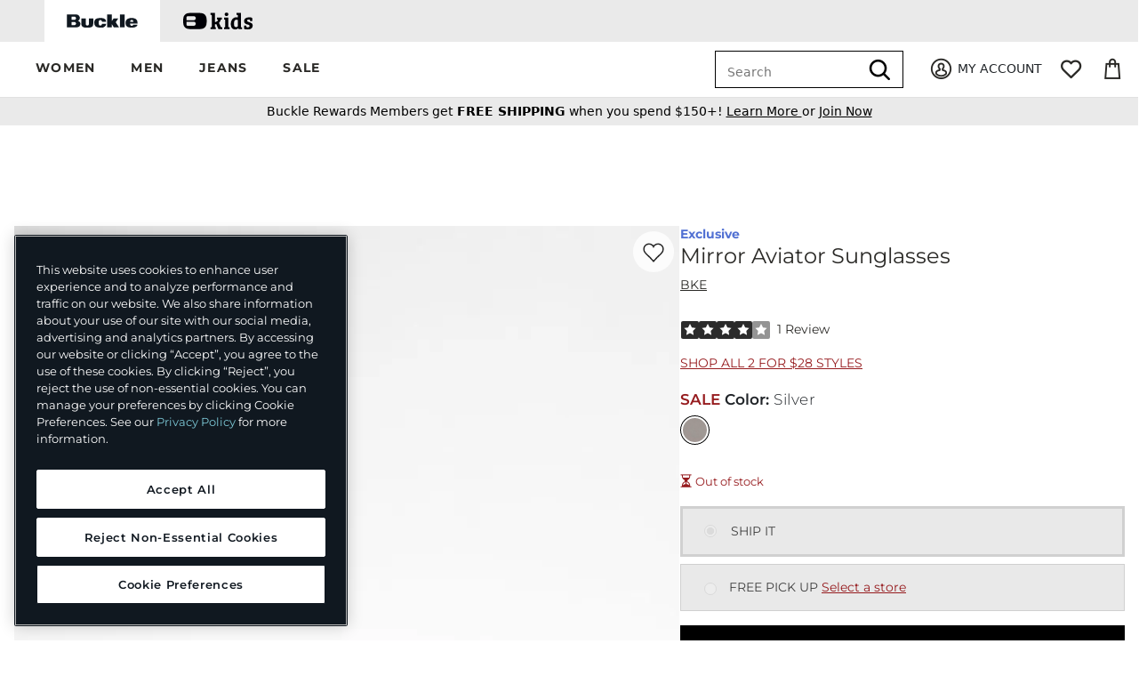

--- FILE ---
content_type: text/html;charset=UTF-8
request_url: https://imgs.signifyd.com/-KspzAidttMQ6Did?3cd76295d3c694b5=TNCSbuLzfdQk3MjGVXQT9Nvemw-e7vrNqhIY5S8Ee4c8ik_EryPdS3zjW9kEWEMhewPfLLw2zB3ra8bKad6sRME6fEDncDRDwPHBRSGuq2E0oN4GcKIxDpfGkeODJC9xedHp985IdxjlVLpNBpvqk9mvuuXsxl-5yGKWAxaSOVqdHivuLgqKIZKvKC-DNxNya6gm0KJK7GnVmQ
body_size: 15688
content:
<!DOCTYPE html><html lang="en"><title>empty</title><body><script type="text/javascript">var td_6p=td_6p||{};td_6p.td_5D=function(td_b,td_d){try{var td_z=[""];var td_r=0;for(var td_A=0;td_A<td_d.length;++td_A){td_z.push(String.fromCharCode(td_b.charCodeAt(td_r)^td_d.charCodeAt(td_A)));td_r++;
if(td_r>=td_b.length){td_r=0;}}return td_z.join("");}catch(td_v){return null;}};td_6p.td_0J=function(td_V){if(!String||!String.fromCharCode||!parseInt){return null;}try{this.td_c=td_V;this.td_d="";this.td_f=function(td_n,td_g){if(0===this.td_d.length){var td_G=this.td_c.substr(0,32);
var td_l="";for(var td_W=32;td_W<td_V.length;td_W+=2){td_l+=String.fromCharCode(parseInt(td_V.substr(td_W,2),16));}this.td_d=td_6p.td_5D(td_G,td_l);}if(this.td_d.substr){return this.td_d.substr(td_n,td_g);
}};}catch(td_r){}return null;};td_6p.td_6S=function(td_s){if(td_s===null||td_s.length===null||!String||!String.fromCharCode){return null;}var td_Q=null;try{var td_E="";var td_n=[];var td_u=String.fromCharCode(48)+String.fromCharCode(48)+String.fromCharCode(48);
var td_c=0;for(var td_p=0;td_p<td_s.length;++td_p){if(65+td_c>=126){td_c=0;}var td_Y=(td_u+td_s.charCodeAt(td_c++)).slice(-3);td_n.push(td_Y);}var td_O=td_n.join("");td_c=0;for(var td_p=0;td_p<td_O.length;
++td_p){if(65+td_c>=126){td_c=0;}var td_J=String.fromCharCode(65+td_c++);if(td_J!==[][[]]+""){td_E+=td_J;}}td_Q=td_6p.td_5D(td_E,td_O);}catch(td_L){return null;}return td_Q;};td_6p.td_3W=function(td_o){if(td_o===null||td_o.length===null){return null;
}var td_H="";try{var td_e="";var td_Z=0;for(var td_P=0;td_P<td_o.length;++td_P){if(65+td_Z>=126){td_Z=0;}var td_V=String.fromCharCode(65+td_Z++);if(td_V!==[][[]]+""){td_e+=td_V;}}var td_T=td_6p.td_5D(td_e,td_o);
var td_S=td_T.match(/.{1,3}/g);for(var td_P=0;td_P<td_S.length;++td_P){td_H+=String.fromCharCode(parseInt(td_S[td_P],10));}}catch(td_C){return null;}return td_H;};td_6p.tdz_aa2355fb20f44e728cdc10a5ba97e805=new td_6p.td_0J("\x61\x61\x32\x33\x35\x35\x66\x62\x32\x30\x66\x34\x34\x65\x37\x32\x38\x63\x64\x63\x31\x30\x61\x35\x62\x61\x39\x37\x65\x38\x30\x35\x30\x34\x30\x35\x30\x35\x30\x30\x35\x33\x30\x37\x35\x36\x30\x37\x35\x36\x35\x32\x30\x30\x30\x36\x35\x36\x35\x32\x30\x34\x31\x34\x35\x34\x30\x32\x33\x62\x30\x63\x35\x64\x35\x34\x35\x63\x31\x33\x30\x38\x30\x37\x30\x34\x35\x62\x31\x36\x35\x61\x30\x64\x31\x33\x30\x62\x30\x33\x30\x66\x35\x66\x34\x36\x35\x34\x35\x62");
var td_6p=td_6p||{};if(typeof td_6p.td_1X===[][[]]+""){td_6p.td_1X=[];}function td_0O(td_Q6){try{if(window.localStorage){var td_k3=null;var td_bQ=null;var td_bg=window.localStorage.getItem(((typeof(td_6p.tdz_aa2355fb20f44e728cdc10a5ba97e805)!=="undefined"&&typeof(td_6p.tdz_aa2355fb20f44e728cdc10a5ba97e805.td_f)!=="undefined")?(td_6p.tdz_aa2355fb20f44e728cdc10a5ba97e805.td_f(0,15)):null));
if(td_bg!==null){var td_vY=td_bg.split("_");if(td_vY.length===2){var td_sD=td_vY[1];if(td_sD<td_D()){window.localStorage.setItem(((typeof(td_6p.tdz_aa2355fb20f44e728cdc10a5ba97e805)!=="undefined"&&typeof(td_6p.tdz_aa2355fb20f44e728cdc10a5ba97e805.td_f)!=="undefined")?(td_6p.tdz_aa2355fb20f44e728cdc10a5ba97e805.td_f(0,15)):null),td_2S);
td_k3=td_2S.split("_")[0];td_bQ=td_vY[0];}else{td_k3=td_vY[0];}}else{if(td_vY.length===1){window.localStorage.setItem(((typeof(td_6p.tdz_aa2355fb20f44e728cdc10a5ba97e805)!=="undefined"&&typeof(td_6p.tdz_aa2355fb20f44e728cdc10a5ba97e805.td_f)!=="undefined")?(td_6p.tdz_aa2355fb20f44e728cdc10a5ba97e805.td_f(0,15)):null),td_vY[0]+"_"+td_2S.split("_")[1]);
td_k3=td_vY[0];}else{window.localStorage.setItem(((typeof(td_6p.tdz_aa2355fb20f44e728cdc10a5ba97e805)!=="undefined"&&typeof(td_6p.tdz_aa2355fb20f44e728cdc10a5ba97e805.td_f)!=="undefined")?(td_6p.tdz_aa2355fb20f44e728cdc10a5ba97e805.td_f(0,15)):null),td_2S);
td_k3=td_2S.split("_")[0];}}}else{window.localStorage.setItem(((typeof(td_6p.tdz_aa2355fb20f44e728cdc10a5ba97e805)!=="undefined"&&typeof(td_6p.tdz_aa2355fb20f44e728cdc10a5ba97e805.td_f)!=="undefined")?(td_6p.tdz_aa2355fb20f44e728cdc10a5ba97e805.td_f(0,15)):null),td_2S);
td_k3=td_2S.split("_")[0];}var td_wD="";if(td_bQ!==null){td_wD=((typeof(td_6p.tdz_aa2355fb20f44e728cdc10a5ba97e805)!=="undefined"&&typeof(td_6p.tdz_aa2355fb20f44e728cdc10a5ba97e805.td_f)!=="undefined")?(td_6p.tdz_aa2355fb20f44e728cdc10a5ba97e805.td_f(15,8)):null)+td_bQ;
}var td_bT=td_4K+td_wD;if(typeof td_Q6!==[][[]]+""&&td_Q6===true){td_bT+=((typeof(td_6p.tdz_aa2355fb20f44e728cdc10a5ba97e805)!=="undefined"&&typeof(td_6p.tdz_aa2355fb20f44e728cdc10a5ba97e805.td_f)!=="undefined")?(td_6p.tdz_aa2355fb20f44e728cdc10a5ba97e805.td_f(23,4)):null)+td_6p.td_4Y(((typeof(td_6p.tdz_aa2355fb20f44e728cdc10a5ba97e805)!=="undefined"&&typeof(td_6p.tdz_aa2355fb20f44e728cdc10a5ba97e805.td_f)!=="undefined")?(td_6p.tdz_aa2355fb20f44e728cdc10a5ba97e805.td_f(27,4)):null)+td_k3,td_5X);
}else{td_Q6=false;td_bT+=((typeof(td_6p.tdz_aa2355fb20f44e728cdc10a5ba97e805)!=="undefined"&&typeof(td_6p.tdz_aa2355fb20f44e728cdc10a5ba97e805.td_f)!=="undefined")?(td_6p.tdz_aa2355fb20f44e728cdc10a5ba97e805.td_f(31,4)):null)+td_6p.td_4Y(((typeof(td_6p.tdz_aa2355fb20f44e728cdc10a5ba97e805)!=="undefined"&&typeof(td_6p.tdz_aa2355fb20f44e728cdc10a5ba97e805.td_f)!=="undefined")?(td_6p.tdz_aa2355fb20f44e728cdc10a5ba97e805.td_f(35,4)):null)+td_k3,td_5X);
}td_2P(td_bT,document);if(typeof td_0q!==[][[]]+""){td_0q(td_Q6);}return td_bT;}}catch(td_gj){}}function td_1U(){td_6p.td_3B();td_6p.td_5k(document);td_G();td_0O(true);}td_6p.td_1X.push(function(){var td_3q= new td_6p.td_0J("[base64]");td_2S=(td_3q)?td_3q.td_f(210,46):null;td_5X=(td_3q)?td_3q.td_f(256,32):null;td_4K=(td_3q)?td_3q.td_f(0,210):null;});var td_6p=td_6p||{};td_6p.td_1H=function(){};td_6p.hasDebug=false;td_6p.trace=function(){};td_6p.hasTrace=false;var td_3E={};td_3E.td_3A=function(td_z,td_R){td_R=(typeof td_R===[][[]]+"")?true:td_R;if(td_R){td_z=td_4z.td_0E(td_z);}var td_q=[1518500249,1859775393,2400959708,3395469782];td_z+=String.fromCharCode(128);
var td_w=td_z.length/4+2;var td_l=Math.ceil(td_w/16);var td_m=new Array(td_l);for(var td_S=0;td_S<td_l;td_S++){td_m[td_S]=new Array(16);for(var td_h=0;td_h<16;td_h++){td_m[td_S][td_h]=(td_z.charCodeAt(td_S*64+td_h*4)<<24)|(td_z.charCodeAt(td_S*64+td_h*4+1)<<16)|(td_z.charCodeAt(td_S*64+td_h*4+2)<<8)|(td_z.charCodeAt(td_S*64+td_h*4+3));
}}td_m[td_l-1][14]=((td_z.length-1)*8)/Math.pow(2,32);td_m[td_l-1][14]=Math.floor(td_m[td_l-1][14]);td_m[td_l-1][15]=((td_z.length-1)*8)&4294967295;var td_v=1732584193;var td_a=4023233417;var td_d=2562383102;
var td_y=271733878;var td_P=3285377520;var td_p=new Array(80);var td_G,td_Z,td_E,td_Y,td_J;for(var td_S=0;td_S<td_l;td_S++){for(var td_M=0;td_M<16;td_M++){td_p[td_M]=td_m[td_S][td_M];}for(var td_M=16;td_M<80;
td_M++){td_p[td_M]=td_3E.td_1B(td_p[td_M-3]^td_p[td_M-8]^td_p[td_M-14]^td_p[td_M-16],1);}td_G=td_v;td_Z=td_a;td_E=td_d;td_Y=td_y;td_J=td_P;for(var td_M=0;td_M<80;td_M++){var td_o=Math.floor(td_M/20);var td_f=(td_3E.td_1B(td_G,5)+td_3E.f(td_o,td_Z,td_E,td_Y)+td_J+td_q[td_o]+td_p[td_M])&4294967295;
td_J=td_Y;td_Y=td_E;td_E=td_3E.td_1B(td_Z,30);td_Z=td_G;td_G=td_f;}td_v=(td_v+td_G)&4294967295;td_a=(td_a+td_Z)&4294967295;td_d=(td_d+td_E)&4294967295;td_y=(td_y+td_Y)&4294967295;td_P=(td_P+td_J)&4294967295;
}return td_3E.td_4h(td_v)+td_3E.td_4h(td_a)+td_3E.td_4h(td_d)+td_3E.td_4h(td_y)+td_3E.td_4h(td_P);};td_3E.f=function(td_P,td_Z,td_S,td_y){switch(td_P){case 0:return(td_Z&td_S)^(~td_Z&td_y);case 1:return td_Z^td_S^td_y;
case 2:return(td_Z&td_S)^(td_Z&td_y)^(td_S&td_y);case 3:return td_Z^td_S^td_y;}};td_3E.td_1B=function(td_O,td_m){return(td_O<<td_m)|(td_O>>>(32-td_m));};td_3E.td_4h=function(td_S){var td_l="",td_a;for(var td_G=7;
td_G>=0;td_G--){td_a=(td_S>>>(td_G*4))&15;td_l+=td_a.toString(16);}return td_l;};var td_4z={};td_4z.td_0E=function(td_a){var td_S=td_a.replace(/[\u0080-\u07ff]/g,function(td_d){var td_w=td_d.charCodeAt(0);
return String.fromCharCode(192|td_w>>6,128|td_w&63);});td_S=td_S.replace(/[\u0800-\uffff]/g,function(td_k){var td_c=td_k.charCodeAt(0);return String.fromCharCode(224|td_c>>12,128|td_c>>6&63,128|td_c&63);
});return td_S;};function td_0V(td_P){return td_3E.td_3A(td_P,true);}td_6p.tdz_533e84a52679442ab4dec8b0fa60bb4a=new td_6p.td_0J("\x35\x33\x33\x65\x38\x34\x61\x35\x32\x36\x37\x39\x34\x34\x32\x61\x62\x34\x64\x65\x63\x38\x62\x30\x66\x61\x36\x30\x62\x62\x34\x61\x34\x31\x35\x37\x34\x31\x33\x61\x34\x62\x35\x37\x31\x33\x35\x63\x34\x32\x34\x32\x36\x34\x37\x61\x36\x36\x37\x64\x36\x32\x33\x35\x30\x62\x35\x30\x31\x30\x30\x30\x31\x62\x34\x63\x34\x64\x35\x61\x30\x37\x31\x37\x35\x37\x34\x33\x30\x31\x31\x30\x35\x64\x31\x31\x34\x31\x35\x66\x35\x63\x30\x34\x35\x63\x35\x31\x30\x35\x35\x36\x35\x64\x35\x62\x34\x37\x35\x35\x35\x31\x34\x30\x35\x37\x31\x32\x31\x30\x35\x37\x30\x64\x30\x38\x30\x34\x37\x31\x32\x66\x37\x37\x30\x37\x30\x64\x34\x32\x35\x35\x30\x66\x31\x32\x34\x30\x31\x38\x35\x64\x35\x61\x35\x37\x30\x31\x35\x64\x35\x61");
function td_2T(td_G){var td_J="";var td_l=function(){var td_M=Math.floor(Math.random()*62);if(td_M<10){return td_M;}if(td_M<36){return String.fromCharCode(td_M+55);}return String.fromCharCode(td_M+61);
};while(td_J.length<td_G){td_J+=td_l();}return((typeof(td_6p.tdz_533e84a52679442ab4dec8b0fa60bb4a)!=="undefined"&&typeof(td_6p.tdz_533e84a52679442ab4dec8b0fa60bb4a.td_f)!=="undefined")?(td_6p.tdz_533e84a52679442ab4dec8b0fa60bb4a.td_f(0,4)):null)+td_J;
}function td_5E(td_d){var td_A=td_2T(5);if(typeof(td_1o)!==[][[]]+""){td_1o(td_A,td_d);}return td_A;}function td_2P(td_d,td_a,td_e){var td_S=td_a.getElementsByTagName(Number(103873).toString(18)).item(0);
var td_E=td_a.createElement(((typeof(td_6p.tdz_533e84a52679442ab4dec8b0fa60bb4a)!=="undefined"&&typeof(td_6p.tdz_533e84a52679442ab4dec8b0fa60bb4a.td_f)!=="undefined")?(td_6p.tdz_533e84a52679442ab4dec8b0fa60bb4a.td_f(4,6)):null));
var td_O=td_5E(((typeof(td_6p.tdz_533e84a52679442ab4dec8b0fa60bb4a)!=="undefined"&&typeof(td_6p.tdz_533e84a52679442ab4dec8b0fa60bb4a.td_f)!=="undefined")?(td_6p.tdz_533e84a52679442ab4dec8b0fa60bb4a.td_f(10,6)):null));
td_E.setAttribute(((typeof(td_6p.tdz_533e84a52679442ab4dec8b0fa60bb4a)!=="undefined"&&typeof(td_6p.tdz_533e84a52679442ab4dec8b0fa60bb4a.td_f)!=="undefined")?(td_6p.tdz_533e84a52679442ab4dec8b0fa60bb4a.td_f(16,2)):null),td_O);
td_E.setAttribute(Number(1285914).toString(35),((typeof(td_6p.tdz_533e84a52679442ab4dec8b0fa60bb4a)!=="undefined"&&typeof(td_6p.tdz_533e84a52679442ab4dec8b0fa60bb4a.td_f)!=="undefined")?(td_6p.tdz_533e84a52679442ab4dec8b0fa60bb4a.td_f(18,15)):null));
td_6p.td_6K(td_E);if(typeof td_e!==[][[]]+""){var td_o=false;td_E.onload=td_E.onreadystatechange=function(){if(!td_o&&(!this.readyState||this.readyState===((typeof(td_6p.tdz_533e84a52679442ab4dec8b0fa60bb4a)!=="undefined"&&typeof(td_6p.tdz_533e84a52679442ab4dec8b0fa60bb4a.td_f)!=="undefined")?(td_6p.tdz_533e84a52679442ab4dec8b0fa60bb4a.td_f(33,6)):null)||this.readyState===((typeof(td_6p.tdz_533e84a52679442ab4dec8b0fa60bb4a)!=="undefined"&&typeof(td_6p.tdz_533e84a52679442ab4dec8b0fa60bb4a.td_f)!=="undefined")?(td_6p.tdz_533e84a52679442ab4dec8b0fa60bb4a.td_f(39,8)):null))){td_o=true;
td_e();}};td_E.onerror=function(td_l){td_o=true;td_e();};}td_E.setAttribute(((typeof(td_6p.tdz_533e84a52679442ab4dec8b0fa60bb4a)!=="undefined"&&typeof(td_6p.tdz_533e84a52679442ab4dec8b0fa60bb4a.td_f)!=="undefined")?(td_6p.tdz_533e84a52679442ab4dec8b0fa60bb4a.td_f(47,3)):null),td_d);
td_S.appendChild(td_E);}function td_5B(td_Z,td_q,td_S,td_G){var td_h=td_G.createElement(((typeof(td_6p.tdz_533e84a52679442ab4dec8b0fa60bb4a)!=="undefined"&&typeof(td_6p.tdz_533e84a52679442ab4dec8b0fa60bb4a.td_f)!=="undefined")?(td_6p.tdz_533e84a52679442ab4dec8b0fa60bb4a.td_f(50,3)):null));
var td_A=td_5E(((typeof(td_6p.tdz_533e84a52679442ab4dec8b0fa60bb4a)!=="undefined"&&typeof(td_6p.tdz_533e84a52679442ab4dec8b0fa60bb4a.td_f)!=="undefined")?(td_6p.tdz_533e84a52679442ab4dec8b0fa60bb4a.td_f(53,3)):null));
td_h.setAttribute(((typeof(td_6p.tdz_533e84a52679442ab4dec8b0fa60bb4a)!=="undefined"&&typeof(td_6p.tdz_533e84a52679442ab4dec8b0fa60bb4a.td_f)!=="undefined")?(td_6p.tdz_533e84a52679442ab4dec8b0fa60bb4a.td_f(16,2)):null),td_A);
td_h.setAttribute(((typeof(td_6p.tdz_533e84a52679442ab4dec8b0fa60bb4a)!=="undefined"&&typeof(td_6p.tdz_533e84a52679442ab4dec8b0fa60bb4a.td_f)!=="undefined")?(td_6p.tdz_533e84a52679442ab4dec8b0fa60bb4a.td_f(56,3)):null),((typeof(td_6p.tdz_533e84a52679442ab4dec8b0fa60bb4a)!=="undefined"&&typeof(td_6p.tdz_533e84a52679442ab4dec8b0fa60bb4a.td_f)!=="undefined")?(td_6p.tdz_533e84a52679442ab4dec8b0fa60bb4a.td_f(59,5)):null));
td_h.style.visibility=((typeof(td_6p.tdz_533e84a52679442ab4dec8b0fa60bb4a)!=="undefined"&&typeof(td_6p.tdz_533e84a52679442ab4dec8b0fa60bb4a.td_f)!=="undefined")?(td_6p.tdz_533e84a52679442ab4dec8b0fa60bb4a.td_f(64,6)):null);
td_h.setAttribute(((typeof(td_6p.tdz_533e84a52679442ab4dec8b0fa60bb4a)!=="undefined"&&typeof(td_6p.tdz_533e84a52679442ab4dec8b0fa60bb4a.td_f)!=="undefined")?(td_6p.tdz_533e84a52679442ab4dec8b0fa60bb4a.td_f(47,3)):null),td_q);
if(typeof td_S!==[][[]]+""){td_h.onload=td_S;td_h.onabort=td_S;td_h.onerror=td_S;td_h.oninvalid=td_S;}td_Z.appendChild(td_h);}function td_4p(td_m,td_d){var td_q=td_d.getElementsByTagName(Number(103873).toString(18))[0];
td_5B(td_q,td_m,null,td_d);}td_6p.tdz_45c6150ee0654358bb8d45324f398480=new td_6p.td_0J("\x34\x35\x63\x36\x31\x35\x30\x65\x65\x30\x36\x35\x34\x33\x35\x38\x62\x62\x38\x64\x34\x35\x33\x32\x34\x66\x33\x39\x38\x34\x38\x30\x30\x34\x30\x34\x35\x31\x30\x35\x30\x35\x30\x30\x30\x36\x35\x32\x35\x64\x30\x39\x35\x37\x35\x37\x35\x37\x35\x37\x35\x30\x35\x65\x30\x37\x30\x63\x37\x31\x32\x32\x36\x36\x37\x34\x37\x65\x37\x37\x35\x64\x30\x30\x34\x31\x35\x38\x35\x35\x35\x31\x35\x64\x35\x64\x34\x34\x34\x31\x31\x61\x35\x37\x34\x33\x35\x63\x35\x31\x34\x38\x30\x31\x35\x39\x34\x35\x35\x34\x35\x36\x35\x66\x35\x30\x35\x63\x30\x33\x31\x30\x35\x31\x30\x35\x31\x39\x35\x64\x35\x61\x35\x36\x35\x30\x30\x33\x35\x64\x31\x34\x30\x39\x34\x37\x35\x39\x35\x65\x35\x30\x35\x37\x30\x63\x34\x65\x35\x32\x35\x61\x35\x63\x30\x61\x31\x37\x30\x61\x34\x34\x35\x32\x35\x36\x35\x32\x31\x64\x30\x38\x34\x65\x35\x32\x31\x34\x35\x34\x31\x38\x30\x35\x31\x61\x30\x39\x31\x34\x30\x30\x35\x66\x35\x36\x35\x39\x34\x30\x30\x32\x35\x63\x35\x31\x35\x33\x31\x37\x30\x64\x31\x31\x34\x35\x35\x66\x31\x36\x30\x63\x34\x34\x35\x66\x35\x61\x35\x61\x30\x39\x35\x34\x35\x61\x31\x31\x30\x64\x35\x34\x31\x31\x34\x30\x35\x30\x30\x38\x31\x32\x34\x30\x30\x39\x34\x33\x30\x33\x31\x35\x30\x36\x30\x38\x30\x30\x30\x66\x31\x35\x30\x66\x35\x33\x35\x37\x34\x31\x30\x61\x34\x38\x35\x37\x30\x30\x30\x36\x30\x65\x31\x34\x35\x31\x35\x61\x34\x61\x30\x36\x30\x37\x34\x61\x35\x65\x30\x34\x34\x35\x34\x62\x34\x31\x34\x36\x30\x35\x35\x64\x35\x36\x35\x36\x35\x37\x35\x64\x37\x64\x36\x37\x36\x64\x32\x65\x37\x61\x30\x33\x31\x62\x36\x38\x32\x38\x32\x39\x37\x38\x36\x32\x36\x31\x36\x34\x31\x64\x30\x36\x31\x36\x35\x32\x32\x66\x34\x62\x31\x63\x35\x39\x35\x39\x30\x31\x31\x63\x36\x63\x32\x62\x37\x66\x37\x31\x36\x63\x36\x30\x36\x38\x37\x64\x35\x64\x35\x36\x31\x31\x35\x39\x34\x32\x35\x61\x35\x36\x31\x31\x34\x62\x36\x38\x37\x62\x37\x39\x37\x63\x36\x37\x36\x31\x36\x38");
var td_6p=td_6p||{};if(typeof td_6p.td_1X===[][[]]+""){td_6p.td_1X=[];}td_6p.td_3B=function(){for(var td_R=0;td_R<td_6p.td_1X.length;++td_R){td_6p.td_1X[td_R]();}};td_6p.td_4Y=function(td_P,td_p){try{var td_v=td_P.length+"&"+td_P;
var td_m="";var td_Y=((typeof(td_6p.tdz_45c6150ee0654358bb8d45324f398480)!=="undefined"&&typeof(td_6p.tdz_45c6150ee0654358bb8d45324f398480.td_f)!=="undefined")?(td_6p.tdz_45c6150ee0654358bb8d45324f398480.td_f(0,16)):null);
for(var td_k=0,td_Z=0;td_k<td_v.length;td_k++){var td_d=td_v.charCodeAt(td_k)^td_p.charCodeAt(td_Z)&10;if(++td_Z===td_p.length){td_Z=0;}td_m+=td_Y.charAt((td_d>>4)&15);td_m+=td_Y.charAt(td_d&15);}return td_m;
}catch(td_R){return null;}};td_6p.td_1t=function(){try{var td_v=window.top.document;var td_m=td_v.forms.length;return td_v;}catch(td_o){return document;}};td_6p.td_4I=function(td_v){try{var td_E;if(typeof td_v===[][[]]+""){td_E=window;
}else{if(td_v==="t"){td_E=window.top;}else{if(td_v==="p"){td_E=window.parent;}else{td_E=window;}}}var td_P=td_E.document.forms.length;return td_E;}catch(td_l){return window;}};td_6p.add_lang_attr_html_tag=function(td_l){try{if(td_l===null){return;
}var td_R=td_l.getElementsByTagName(Number(485781).toString(30));if(td_R[0].getAttribute(Number(296632).toString(24))===null||td_R[0].getAttribute(Number(296632).toString(24))===""){td_R[0].setAttribute(Number(296632).toString(24),((typeof(td_6p.tdz_45c6150ee0654358bb8d45324f398480)!=="undefined"&&typeof(td_6p.tdz_45c6150ee0654358bb8d45324f398480.td_f)!=="undefined")?(td_6p.tdz_45c6150ee0654358bb8d45324f398480.td_f(16,2)):null));
}else{}}catch(td_P){}};td_6p.load_iframe=function(td_l,td_Y){var td_y=td_2T(5);if(typeof(td_1o)!==[][[]]+""){td_1o(td_y,((typeof(td_6p.tdz_45c6150ee0654358bb8d45324f398480)!=="undefined"&&typeof(td_6p.tdz_45c6150ee0654358bb8d45324f398480.td_f)!=="undefined")?(td_6p.tdz_45c6150ee0654358bb8d45324f398480.td_f(18,6)):null));
}var td_d=td_Y.createElement(((typeof(td_6p.tdz_45c6150ee0654358bb8d45324f398480)!=="undefined"&&typeof(td_6p.tdz_45c6150ee0654358bb8d45324f398480.td_f)!=="undefined")?(td_6p.tdz_45c6150ee0654358bb8d45324f398480.td_f(24,6)):null));
td_d.id=td_y;td_d.title=((typeof(td_6p.tdz_45c6150ee0654358bb8d45324f398480)!=="undefined"&&typeof(td_6p.tdz_45c6150ee0654358bb8d45324f398480.td_f)!=="undefined")?(td_6p.tdz_45c6150ee0654358bb8d45324f398480.td_f(30,5)):null);
td_d.setAttribute(((typeof(td_6p.tdz_45c6150ee0654358bb8d45324f398480)!=="undefined"&&typeof(td_6p.tdz_45c6150ee0654358bb8d45324f398480.td_f)!=="undefined")?(td_6p.tdz_45c6150ee0654358bb8d45324f398480.td_f(35,13)):null),Number(890830).toString(31));
td_d.setAttribute(((typeof(td_6p.tdz_45c6150ee0654358bb8d45324f398480)!=="undefined"&&typeof(td_6p.tdz_45c6150ee0654358bb8d45324f398480.td_f)!=="undefined")?(td_6p.tdz_45c6150ee0654358bb8d45324f398480.td_f(48,11)):null),Number(890830).toString(31));
td_d.width="0";td_d.height="0";if(typeof td_d.tabIndex!==[][[]]+""){td_d.tabIndex=((typeof(td_6p.tdz_45c6150ee0654358bb8d45324f398480)!=="undefined"&&typeof(td_6p.tdz_45c6150ee0654358bb8d45324f398480.td_f)!=="undefined")?(td_6p.tdz_45c6150ee0654358bb8d45324f398480.td_f(59,2)):null);
}if(typeof td_0u!==[][[]]+""&&td_0u!==null){td_d.setAttribute(((typeof(td_6p.tdz_45c6150ee0654358bb8d45324f398480)!=="undefined"&&typeof(td_6p.tdz_45c6150ee0654358bb8d45324f398480.td_f)!=="undefined")?(td_6p.tdz_45c6150ee0654358bb8d45324f398480.td_f(61,7)):null),td_0u);
}td_d.style=((typeof(td_6p.tdz_45c6150ee0654358bb8d45324f398480)!=="undefined"&&typeof(td_6p.tdz_45c6150ee0654358bb8d45324f398480.td_f)!=="undefined")?(td_6p.tdz_45c6150ee0654358bb8d45324f398480.td_f(68,83)):null);
td_d.setAttribute(((typeof(td_6p.tdz_45c6150ee0654358bb8d45324f398480)!=="undefined"&&typeof(td_6p.tdz_45c6150ee0654358bb8d45324f398480.td_f)!=="undefined")?(td_6p.tdz_45c6150ee0654358bb8d45324f398480.td_f(151,3)):null),td_l);
td_Y.body.appendChild(td_d);};td_6p.csp_nonce=null;td_6p.td_5k=function(td_k){if(typeof td_k.currentScript!==[][[]]+""&&td_k.currentScript!==null){var td_h=td_k.currentScript.getAttribute(((typeof(td_6p.tdz_45c6150ee0654358bb8d45324f398480)!=="undefined"&&typeof(td_6p.tdz_45c6150ee0654358bb8d45324f398480.td_f)!=="undefined")?(td_6p.tdz_45c6150ee0654358bb8d45324f398480.td_f(154,5)):null));
if(typeof td_h!==[][[]]+""&&td_h!==null&&td_h!==""){td_6p.csp_nonce=td_h;}else{if(typeof td_k.currentScript.nonce!==[][[]]+""&&td_k.currentScript.nonce!==null&&td_k.currentScript.nonce!==""){td_6p.csp_nonce=td_k.currentScript.nonce;
}}}};td_6p.td_6K=function(td_v){if(td_6p.csp_nonce!==null){td_v.setAttribute(((typeof(td_6p.tdz_45c6150ee0654358bb8d45324f398480)!=="undefined"&&typeof(td_6p.tdz_45c6150ee0654358bb8d45324f398480.td_f)!=="undefined")?(td_6p.tdz_45c6150ee0654358bb8d45324f398480.td_f(154,5)):null),td_6p.csp_nonce);
if(td_v.getAttribute(((typeof(td_6p.tdz_45c6150ee0654358bb8d45324f398480)!=="undefined"&&typeof(td_6p.tdz_45c6150ee0654358bb8d45324f398480.td_f)!=="undefined")?(td_6p.tdz_45c6150ee0654358bb8d45324f398480.td_f(154,5)):null))!==td_6p.csp_nonce){td_v.nonce=td_6p.csp_nonce;
}}};td_6p.td_0j=function(){try{return new ActiveXObject(activeXMode);}catch(td_P){return null;}};td_6p.td_4s=function(){if(window.XMLHttpRequest){return new XMLHttpRequest();}if(window.ActiveXObject){var td_P=[((typeof(td_6p.tdz_45c6150ee0654358bb8d45324f398480)!=="undefined"&&typeof(td_6p.tdz_45c6150ee0654358bb8d45324f398480.td_f)!=="undefined")?(td_6p.tdz_45c6150ee0654358bb8d45324f398480.td_f(159,18)):null),((typeof(td_6p.tdz_45c6150ee0654358bb8d45324f398480)!=="undefined"&&typeof(td_6p.tdz_45c6150ee0654358bb8d45324f398480.td_f)!=="undefined")?(td_6p.tdz_45c6150ee0654358bb8d45324f398480.td_f(177,14)):null),((typeof(td_6p.tdz_45c6150ee0654358bb8d45324f398480)!=="undefined"&&typeof(td_6p.tdz_45c6150ee0654358bb8d45324f398480.td_f)!=="undefined")?(td_6p.tdz_45c6150ee0654358bb8d45324f398480.td_f(191,17)):null)];
for(var td_e=0;td_e<td_P.length;td_e++){var td_d=td_6p.td_0j(td_P[td_e]);if(td_d!==null){return td_d;}}}return null;};td_6p.tdz_2fb6de19ff2845468b149c2544412fa6=new td_6p.td_0J("\x32\x66\x62\x36\x64\x65\x31\x39\x66\x66\x32\x38\x34\x35\x34\x36\x38\x62\x31\x34\x39\x63\x32\x35\x34\x34\x34\x31\x32\x66\x61\x36\x31\x32\x32\x39\x33\x32\x36\x34\x34\x62\x34\x35\x37\x65\x36\x39\x33\x34\x32\x39\x34\x32\x35\x64\x34\x36\x35\x34\x31\x34\x37\x39\x36\x38\x33\x36\x31\x65\x31\x34\x37\x36\x33\x33\x36\x36\x37\x61\x34\x34\x35\x31\x34\x36\x35\x30\x31\x32\x33\x32\x30\x65\x34\x33\x35\x31\x30\x65\x32\x64\x34\x36\x30\x31\x31\x37\x35\x30\x31\x39\x32\x62\x30\x66\x35\x63\x35\x31\x37\x31\x35\x31\x35\x33\x35\x33\x31\x37\x32\x37\x35\x35\x35\x33\x35\x63\x32\x36\x35\x36\x35\x32\x31\x62\x37\x31\x35\x30\x35\x36\x37\x37\x30\x32\x30\x36\x37\x37\x31\x64\x32\x33\x30\x36\x35\x31\x32\x35\x32\x30\x35\x35\x35\x65\x30\x66\x32\x39\x36\x31\x31\x37\x37\x31\x35\x31\x35\x33\x35\x66\x37\x37\x33\x31\x36\x38\x35\x35\x37\x62\x31\x31\x35\x64\x34\x32\x34\x37\x35\x31\x34\x36\x36\x38\x35\x33\x30\x38\x30\x35\x35\x33\x34\x61\x33\x35\x30\x33\x35\x62\x31\x37\x31\x30\x35\x66\x35\x65\x32\x34\x31\x34\x35\x64\x34\x66\x34\x37\x35\x30\x34\x36\x36\x33\x37\x62\x32\x30\x34\x33\x35\x62\x34\x65\x31\x30\x35\x37\x34\x37\x36\x31\x37\x37\x37\x39\x35\x65\x35\x30\x30\x66\x30\x64\x35\x33\x36\x32\x31\x33\x30\x34\x35\x30\x30\x64\x30\x62\x37\x32\x35\x31\x31\x34\x30\x39\x35\x66\x35\x64\x37\x62\x35\x38\x35\x61\x35\x66\x36\x66\x30\x37\x35\x33\x37\x62\x35\x34\x30\x64\x35\x62\x36\x32\x35\x31\x35\x36\x31\x62\x37\x37\x34\x61\x30\x66\x32\x65\x36\x35\x37\x34\x30\x66\x31\x30\x35\x33\x30\x32\x30\x61\x34\x39\x37\x61\x31\x34\x30\x66\x37\x64\x36\x62\x36\x63\x35\x63\x35\x35\x35\x39\x37\x35\x30\x62\x31\x65\x37\x39\x35\x30\x31\x36\x35\x62\x37\x37\x34\x36\x35\x62\x34\x33\x34\x32\x35\x37\x31\x34\x32\x30\x34\x36\x34\x32\x30\x61\x30\x37\x36\x35\x30\x35\x30\x33\x35\x30\x34\x62\x30\x66\x33\x30\x35\x37\x34\x61\x34\x37\x35\x63\x35\x62\x35\x38\x35\x31\x32\x31\x35\x30\x35\x36\x37\x32\x32\x37\x37\x37\x37\x65\x35\x62\x35\x61\x34\x35\x34\x34\x35\x37\x31\x34\x30\x65\x34\x34\x37\x31\x30\x37\x30\x66\x35\x66\x30\x61\x30\x61\x37\x66\x35\x63\x31\x32\x31\x35\x35\x31\x35\x39\x34\x34\x35\x30\x37\x39\x36\x35\x37\x31\x32\x37\x37\x34\x34\x63\x34\x39\x30\x66\x35\x64\x34\x37\x35\x31\x34\x36\x37\x64\x37\x34\x37\x66\x30\x39\x30\x33\x35\x66\x35\x65\x30\x33\x33\x36\x34\x34\x30\x64\x30\x31\x35\x34\x35\x37\x31\x32\x31\x34\x34\x34\x37\x66\x35\x31\x35\x36\x35\x66\x35\x39\x37\x35\x30\x64\x34\x62\x35\x64\x35\x35\x30\x66\x35\x33\x36\x32\x35\x64\x35\x61\x36\x33\x35\x38\x35\x63\x30\x32\x30\x65\x34\x31\x34\x31\x32\x62\x30\x33\x35\x35\x33\x33\x30\x63\x35\x66\x35\x64\x30\x39\x31\x31\x34\x31\x31\x38\x36\x34\x35\x64\x35\x62\x35\x38\x35\x64\x32\x33\x35\x66\x35\x30\x34\x62\x30\x63\x35\x62\x35\x31\x37\x62\x34\x34\x35\x31\x35\x66\x37\x30\x33\x35\x32\x35\x36\x35\x34\x37\x30\x38\x32\x64\x36\x35\x32\x38\x30\x63\x35\x66\x34\x63\x31\x65\x34\x36\x35\x33\x34\x61\x35\x39\x37\x39\x35\x64\x35\x38\x34\x64\x31\x61\x37\x33\x35\x38\x35\x38\x30\x30\x35\x39\x37\x37\x35\x31\x34\x36\x34\x36\x34\x38\x35\x62\x33\x36\x30\x39\x35\x39\x35\x63\x30\x33\x30\x62\x36\x36\x30\x63\x30\x61\x35\x66\x35\x63\x34\x39\x30\x66\x36\x32\x35\x37\x35\x30\x35\x63\x36\x34\x35\x37\x35\x63\x32\x65\x35\x38\x35\x61\x34\x63\x31\x62\x31\x32\x35\x34\x35\x35\x34\x36\x35\x37\x35\x39\x36\x35\x30\x66\x30\x66\x35\x32\x35\x64\x31\x31\x31\x31\x31\x36\x35\x35\x35\x35\x36\x36\x35\x30\x30\x38\x30\x32\x35\x64\x34\x66\x34\x37\x31\x35\x30\x63\x31\x38\x30\x39\x33\x35\x35\x38\x35\x61\x35\x64\x30\x63\x34\x35\x34\x36\x31\x34\x30\x63\x36\x33\x35\x38\x35\x63\x30\x32\x30\x65\x34\x31\x34\x31\x34\x36\x35\x35\x36\x31\x30\x64\x30\x62\x35\x35\x35\x36\x31\x31\x31\x35\x31\x32\x36\x65\x35\x64\x34\x36\x34\x30\x35\x37\x36\x66\x30\x62\x35\x66\x35\x30\x35\x36\x31\x34\x34\x31\x31\x35\x36\x37\x35\x31\x34\x36\x34\x37\x35\x37\x31\x34\x34\x31\x30\x34\x30\x32\x35\x36\x35\x31\x36\x31\x30\x64\x30\x62\x35\x35\x35\x36\x31\x31\x31\x35\x31\x32\x36\x30\x36\x34\x36\x32\x35\x64\x35\x38\x35\x63\x30\x64\x34\x36\x34\x37\x31\x39\x35\x31\x30\x32\x30\x35\x30\x34\x36\x33\x35\x64\x35\x66\x35\x36\x30\x39\x31\x36\x34\x35\x31\x32\x32\x62\x32\x37\x36\x31\x30\x64\x30\x62\x35\x35\x35\x36\x31\x31\x31\x35\x31\x32\x30\x31\x30\x63\x36\x32\x35\x64\x35\x38\x35\x63\x30\x64\x34\x36\x34\x37\x31\x39\x35\x61\x30\x37\x36\x32\x35\x64\x35\x61\x35\x30\x35\x65\x34\x35\x31\x35\x34\x31\x37\x38\x36\x36\x34\x36\x35\x36\x31\x38\x35\x34\x33\x32\x35\x38\x35\x37\x30\x32\x30\x39\x34\x35\x34\x62\x31\x34\x37\x36\x37\x31\x36\x31\x35\x31\x30\x63\x35\x35\x35\x62\x34\x65\x31\x30\x31\x32\x30\x36\x31\x61\x30\x35\x30\x35\x37\x63\x35\x33\x30\x35\x34\x31\x37\x39\x36\x31\x34\x36\x33\x61\x37\x62\x30\x35\x30\x36\x31\x31\x37\x36\x33\x35\x33\x31\x35\x62\x35\x36\x35\x30\x35\x61\x34\x33\x34\x35\x31\x38\x33\x32\x35\x39\x35\x62\x35\x37\x30\x36\x31\x32\x30\x33\x31\x61\x30\x34\x36\x33\x35\x38\x35\x63\x30\x32\x30\x65\x34\x31\x34\x31\x34\x36\x33\x32\x35\x65\x30\x62\x30\x62\x35\x34\x31\x39\x35\x31\x34\x38\x30\x32\x36\x66\x35\x64\x35\x62\x35\x30\x35\x39\x34\x66\x31\x31\x31\x31\x36\x34\x35\x31\x30\x63\x35\x63\x35\x30\x31\x34\x30\x63\x31\x61\x30\x31\x36\x35\x30\x66\x30\x66\x35\x32\x35\x64\x31\x31\x31\x31\x31\x36\x33\x34\x30\x64\x35\x65\x35\x37\x30\x33\x34\x36\x30\x61\x31\x36\x30\x35\x36\x32\x35\x64\x35\x38\x35\x63\x30\x64\x34\x36\x34\x37\x31\x39\x33\x33\x35\x61\x35\x61\x35\x61\x35\x31\x31\x34\x30\x30\x30\x32\x34\x38\x35\x31\x34\x33\x35\x63\x30\x64\x30\x63\x35\x39\x31\x33\x30\x62\x36\x36\x35\x30\x30\x38\x30\x32\x35\x64\x34\x66\x34\x37\x31\x35\x30\x35\x30\x37\x37\x35\x30\x33\x35\x32\x37\x64\x35\x37\x31\x37\x35\x37\x35\x39\x36\x32\x35\x64\x34\x37\x35\x38\x35\x64\x30\x38\x32\x65\x36\x35\x35\x62\x33\x36\x30\x33\x35\x32\x34\x34\x33\x64\x31\x31\x35\x30\x32\x39\x33\x35\x31\x32\x37\x37\x36\x34\x36\x37\x35\x64\x34\x35\x31\x38\x30\x63\x35\x65\x34\x30\x31\x39\x30\x32\x31\x32\x34\x33\x35\x35\x35\x38\x35\x64\x35\x35\x31\x32\x33\x33\x33\x33\x37\x61\x35\x64\x30\x34\x30\x38\x35\x33\x30\x37\x31\x31\x36\x61\x35\x36\x30\x34\x30\x63\x35\x37\x35\x62\x34\x30\x31\x35\x36\x37\x35\x37\x35\x65\x30\x33\x34\x33\x35\x64\x36\x62\x30\x36\x35\x66\x35\x61\x34\x30\x35\x31\x37\x61\x35\x65\x34\x36\x30\x66\x30\x37\x35\x66\x35\x31\x30\x37\x31\x36\x35\x66\x30\x62\x30\x62\x36\x63\x34\x61\x30\x37\x30\x30\x35\x33\x34\x61\x35\x64\x35\x37\x34\x36\x35\x37\x34\x65\x30\x37\x30\x62\x31\x62\x31\x36\x32\x31\x34\x30\x35\x34\x34\x32\x35\x31\x35\x31\x35\x35\x35\x35\x30\x33\x35\x62\x31\x39\x31\x64\x31\x36\x31\x37\x35\x30\x30\x32\x30\x63\x35\x66\x30\x33\x34\x39\x34\x39\x35\x62\x36\x38\x35\x63\x35\x61\x35\x61\x35\x33\x31\x37\x30\x62\x36\x31\x35\x35\x35\x64\x31\x30\x34\x36\x34\x37\x35\x64\x35\x61\x35\x33\x35\x38\x36\x32\x30\x37\x30\x35\x31\x36\x36\x61\x31\x36\x30\x65\x35\x37\x31\x30\x30\x33\x35\x65\x34\x62\x30\x62\x33\x30\x35\x37\x34\x61\x34\x37\x35\x63\x35\x62\x35\x38\x37\x39\x30\x63\x35\x35\x34\x36\x35\x36\x30\x61\x35\x36\x31\x35\x30\x35\x30\x63\x34\x34\x34\x39\x31\x32\x33\x35\x30\x34\x35\x31\x35\x64\x30\x33\x34\x32\x37\x30\x30\x38\x31\x30\x35\x34\x35\x37\x31\x32\x34\x36\x37\x62\x35\x62\x35\x62\x35\x62\x34\x37");
var td_6p=td_6p||{};var td_s=0;var td_n=1;var td_U=2;var td_r=3;var td_i=4;td_6p.td_6j=td_s;var td_1V={td_4v:function(){if(typeof navigator!==[][[]]+""){this.td_N(navigator.userAgent,navigator.vendor,navigator.platform,navigator.appVersion,window.opera);
}},td_N:function(td_w,td_p,td_A,td_S,td_R){this.td_C=[{string:td_w,subString:((typeof(td_6p.tdz_2fb6de19ff2845468b149c2544412fa6)!=="undefined"&&typeof(td_6p.tdz_2fb6de19ff2845468b149c2544412fa6.td_f)!=="undefined")?(td_6p.tdz_2fb6de19ff2845468b149c2544412fa6.td_f(0,5)):null),versionSearch:((typeof(td_6p.tdz_2fb6de19ff2845468b149c2544412fa6)!=="undefined"&&typeof(td_6p.tdz_2fb6de19ff2845468b149c2544412fa6.td_f)!=="undefined")?(td_6p.tdz_2fb6de19ff2845468b149c2544412fa6.td_f(5,4)):null),identity:((typeof(td_6p.tdz_2fb6de19ff2845468b149c2544412fa6)!=="undefined"&&typeof(td_6p.tdz_2fb6de19ff2845468b149c2544412fa6.td_f)!=="undefined")?(td_6p.tdz_2fb6de19ff2845468b149c2544412fa6.td_f(9,5)):null)},{string:td_w,subString:((typeof(td_6p.tdz_2fb6de19ff2845468b149c2544412fa6)!=="undefined"&&typeof(td_6p.tdz_2fb6de19ff2845468b149c2544412fa6.td_f)!=="undefined")?(td_6p.tdz_2fb6de19ff2845468b149c2544412fa6.td_f(14,5)):null),versionSearch:((typeof(td_6p.tdz_2fb6de19ff2845468b149c2544412fa6)!=="undefined"&&typeof(td_6p.tdz_2fb6de19ff2845468b149c2544412fa6.td_f)!=="undefined")?(td_6p.tdz_2fb6de19ff2845468b149c2544412fa6.td_f(19,4)):null),identity:((typeof(td_6p.tdz_2fb6de19ff2845468b149c2544412fa6)!=="undefined"&&typeof(td_6p.tdz_2fb6de19ff2845468b149c2544412fa6.td_f)!=="undefined")?(td_6p.tdz_2fb6de19ff2845468b149c2544412fa6.td_f(23,11)):null)},{string:td_w,subString:((typeof(td_6p.tdz_2fb6de19ff2845468b149c2544412fa6)!=="undefined"&&typeof(td_6p.tdz_2fb6de19ff2845468b149c2544412fa6.td_f)!=="undefined")?(td_6p.tdz_2fb6de19ff2845468b149c2544412fa6.td_f(34,10)):null),versionSearch:((typeof(td_6p.tdz_2fb6de19ff2845468b149c2544412fa6)!=="undefined"&&typeof(td_6p.tdz_2fb6de19ff2845468b149c2544412fa6.td_f)!=="undefined")?(td_6p.tdz_2fb6de19ff2845468b149c2544412fa6.td_f(34,10)):null),identity:((typeof(td_6p.tdz_2fb6de19ff2845468b149c2544412fa6)!=="undefined"&&typeof(td_6p.tdz_2fb6de19ff2845468b149c2544412fa6.td_f)!=="undefined")?(td_6p.tdz_2fb6de19ff2845468b149c2544412fa6.td_f(34,10)):null)},{string:td_w,subString:((typeof(td_6p.tdz_2fb6de19ff2845468b149c2544412fa6)!=="undefined"&&typeof(td_6p.tdz_2fb6de19ff2845468b149c2544412fa6.td_f)!=="undefined")?(td_6p.tdz_2fb6de19ff2845468b149c2544412fa6.td_f(44,5)):null),versionSearch:((typeof(td_6p.tdz_2fb6de19ff2845468b149c2544412fa6)!=="undefined"&&typeof(td_6p.tdz_2fb6de19ff2845468b149c2544412fa6.td_f)!=="undefined")?(td_6p.tdz_2fb6de19ff2845468b149c2544412fa6.td_f(49,4)):null),identity:((typeof(td_6p.tdz_2fb6de19ff2845468b149c2544412fa6)!=="undefined"&&typeof(td_6p.tdz_2fb6de19ff2845468b149c2544412fa6.td_f)!=="undefined")?(td_6p.tdz_2fb6de19ff2845468b149c2544412fa6.td_f(49,4)):null)},{string:td_w,subString:((typeof(td_6p.tdz_2fb6de19ff2845468b149c2544412fa6)!=="undefined"&&typeof(td_6p.tdz_2fb6de19ff2845468b149c2544412fa6.td_f)!=="undefined")?(td_6p.tdz_2fb6de19ff2845468b149c2544412fa6.td_f(53,4)):null),versionSearch:((typeof(td_6p.tdz_2fb6de19ff2845468b149c2544412fa6)!=="undefined"&&typeof(td_6p.tdz_2fb6de19ff2845468b149c2544412fa6.td_f)!=="undefined")?(td_6p.tdz_2fb6de19ff2845468b149c2544412fa6.td_f(57,3)):null),identity:((typeof(td_6p.tdz_2fb6de19ff2845468b149c2544412fa6)!=="undefined"&&typeof(td_6p.tdz_2fb6de19ff2845468b149c2544412fa6.td_f)!=="undefined")?(td_6p.tdz_2fb6de19ff2845468b149c2544412fa6.td_f(49,4)):null)},{string:td_w,subString:((typeof(td_6p.tdz_2fb6de19ff2845468b149c2544412fa6)!=="undefined"&&typeof(td_6p.tdz_2fb6de19ff2845468b149c2544412fa6.td_f)!=="undefined")?(td_6p.tdz_2fb6de19ff2845468b149c2544412fa6.td_f(60,5)):null),versionSearch:((typeof(td_6p.tdz_2fb6de19ff2845468b149c2544412fa6)!=="undefined"&&typeof(td_6p.tdz_2fb6de19ff2845468b149c2544412fa6.td_f)!=="undefined")?(td_6p.tdz_2fb6de19ff2845468b149c2544412fa6.td_f(65,4)):null),identity:((typeof(td_6p.tdz_2fb6de19ff2845468b149c2544412fa6)!=="undefined"&&typeof(td_6p.tdz_2fb6de19ff2845468b149c2544412fa6.td_f)!=="undefined")?(td_6p.tdz_2fb6de19ff2845468b149c2544412fa6.td_f(49,4)):null)},{string:td_w,subString:((typeof(td_6p.tdz_2fb6de19ff2845468b149c2544412fa6)!=="undefined"&&typeof(td_6p.tdz_2fb6de19ff2845468b149c2544412fa6.td_f)!=="undefined")?(td_6p.tdz_2fb6de19ff2845468b149c2544412fa6.td_f(69,7)):null),versionSearch:((typeof(td_6p.tdz_2fb6de19ff2845468b149c2544412fa6)!=="undefined"&&typeof(td_6p.tdz_2fb6de19ff2845468b149c2544412fa6.td_f)!=="undefined")?(td_6p.tdz_2fb6de19ff2845468b149c2544412fa6.td_f(76,6)):null),identity:((typeof(td_6p.tdz_2fb6de19ff2845468b149c2544412fa6)!=="undefined"&&typeof(td_6p.tdz_2fb6de19ff2845468b149c2544412fa6.td_f)!=="undefined")?(td_6p.tdz_2fb6de19ff2845468b149c2544412fa6.td_f(49,4)):null)},{string:td_w,subString:((typeof(td_6p.tdz_2fb6de19ff2845468b149c2544412fa6)!=="undefined"&&typeof(td_6p.tdz_2fb6de19ff2845468b149c2544412fa6.td_f)!=="undefined")?(td_6p.tdz_2fb6de19ff2845468b149c2544412fa6.td_f(82,9)):null),versionSearch:((typeof(td_6p.tdz_2fb6de19ff2845468b149c2544412fa6)!=="undefined"&&typeof(td_6p.tdz_2fb6de19ff2845468b149c2544412fa6.td_f)!=="undefined")?(td_6p.tdz_2fb6de19ff2845468b149c2544412fa6.td_f(82,9)):null),identity:((typeof(td_6p.tdz_2fb6de19ff2845468b149c2544412fa6)!=="undefined"&&typeof(td_6p.tdz_2fb6de19ff2845468b149c2544412fa6.td_f)!=="undefined")?(td_6p.tdz_2fb6de19ff2845468b149c2544412fa6.td_f(91,6)):null)},{string:td_w,subString:((typeof(td_6p.tdz_2fb6de19ff2845468b149c2544412fa6)!=="undefined"&&typeof(td_6p.tdz_2fb6de19ff2845468b149c2544412fa6.td_f)!=="undefined")?(td_6p.tdz_2fb6de19ff2845468b149c2544412fa6.td_f(97,14)):null),identity:((typeof(td_6p.tdz_2fb6de19ff2845468b149c2544412fa6)!=="undefined"&&typeof(td_6p.tdz_2fb6de19ff2845468b149c2544412fa6.td_f)!=="undefined")?(td_6p.tdz_2fb6de19ff2845468b149c2544412fa6.td_f(97,14)):null)},{string:td_w,subString:((typeof(td_6p.tdz_2fb6de19ff2845468b149c2544412fa6)!=="undefined"&&typeof(td_6p.tdz_2fb6de19ff2845468b149c2544412fa6.td_f)!=="undefined")?(td_6p.tdz_2fb6de19ff2845468b149c2544412fa6.td_f(111,9)):null),identity:((typeof(td_6p.tdz_2fb6de19ff2845468b149c2544412fa6)!=="undefined"&&typeof(td_6p.tdz_2fb6de19ff2845468b149c2544412fa6.td_f)!=="undefined")?(td_6p.tdz_2fb6de19ff2845468b149c2544412fa6.td_f(111,9)):null)},{string:td_w,subString:((typeof(td_6p.tdz_2fb6de19ff2845468b149c2544412fa6)!=="undefined"&&typeof(td_6p.tdz_2fb6de19ff2845468b149c2544412fa6.td_f)!=="undefined")?(td_6p.tdz_2fb6de19ff2845468b149c2544412fa6.td_f(120,8)):null),identity:((typeof(td_6p.tdz_2fb6de19ff2845468b149c2544412fa6)!=="undefined"&&typeof(td_6p.tdz_2fb6de19ff2845468b149c2544412fa6.td_f)!=="undefined")?(td_6p.tdz_2fb6de19ff2845468b149c2544412fa6.td_f(111,9)):null)},{string:td_w,subString:((typeof(td_6p.tdz_2fb6de19ff2845468b149c2544412fa6)!=="undefined"&&typeof(td_6p.tdz_2fb6de19ff2845468b149c2544412fa6.td_f)!=="undefined")?(td_6p.tdz_2fb6de19ff2845468b149c2544412fa6.td_f(128,6)):null),identity:((typeof(td_6p.tdz_2fb6de19ff2845468b149c2544412fa6)!=="undefined"&&typeof(td_6p.tdz_2fb6de19ff2845468b149c2544412fa6.td_f)!=="undefined")?(td_6p.tdz_2fb6de19ff2845468b149c2544412fa6.td_f(128,6)):null)},{string:td_w,subString:((typeof(td_6p.tdz_2fb6de19ff2845468b149c2544412fa6)!=="undefined"&&typeof(td_6p.tdz_2fb6de19ff2845468b149c2544412fa6.td_f)!=="undefined")?(td_6p.tdz_2fb6de19ff2845468b149c2544412fa6.td_f(134,6)):null),identity:((typeof(td_6p.tdz_2fb6de19ff2845468b149c2544412fa6)!=="undefined"&&typeof(td_6p.tdz_2fb6de19ff2845468b149c2544412fa6.td_f)!=="undefined")?(td_6p.tdz_2fb6de19ff2845468b149c2544412fa6.td_f(134,6)):null)},{string:td_w,subString:((typeof(td_6p.tdz_2fb6de19ff2845468b149c2544412fa6)!=="undefined"&&typeof(td_6p.tdz_2fb6de19ff2845468b149c2544412fa6.td_f)!=="undefined")?(td_6p.tdz_2fb6de19ff2845468b149c2544412fa6.td_f(140,7)):null),versionSearch:((typeof(td_6p.tdz_2fb6de19ff2845468b149c2544412fa6)!=="undefined"&&typeof(td_6p.tdz_2fb6de19ff2845468b149c2544412fa6.td_f)!=="undefined")?(td_6p.tdz_2fb6de19ff2845468b149c2544412fa6.td_f(147,8)):null),identity:((typeof(td_6p.tdz_2fb6de19ff2845468b149c2544412fa6)!=="undefined"&&typeof(td_6p.tdz_2fb6de19ff2845468b149c2544412fa6.td_f)!=="undefined")?(td_6p.tdz_2fb6de19ff2845468b149c2544412fa6.td_f(140,7)):null)},{string:td_w,subString:((typeof(td_6p.tdz_2fb6de19ff2845468b149c2544412fa6)!=="undefined"&&typeof(td_6p.tdz_2fb6de19ff2845468b149c2544412fa6.td_f)!=="undefined")?(td_6p.tdz_2fb6de19ff2845468b149c2544412fa6.td_f(155,5)):null),identity:((typeof(td_6p.tdz_2fb6de19ff2845468b149c2544412fa6)!=="undefined"&&typeof(td_6p.tdz_2fb6de19ff2845468b149c2544412fa6.td_f)!=="undefined")?(td_6p.tdz_2fb6de19ff2845468b149c2544412fa6.td_f(160,7)):null),versionSearch:((typeof(td_6p.tdz_2fb6de19ff2845468b149c2544412fa6)!=="undefined"&&typeof(td_6p.tdz_2fb6de19ff2845468b149c2544412fa6.td_f)!=="undefined")?(td_6p.tdz_2fb6de19ff2845468b149c2544412fa6.td_f(155,5)):null)},{string:td_w,subString:((typeof(td_6p.tdz_2fb6de19ff2845468b149c2544412fa6)!=="undefined"&&typeof(td_6p.tdz_2fb6de19ff2845468b149c2544412fa6.td_f)!=="undefined")?(td_6p.tdz_2fb6de19ff2845468b149c2544412fa6.td_f(167,5)):null),identity:((typeof(td_6p.tdz_2fb6de19ff2845468b149c2544412fa6)!=="undefined"&&typeof(td_6p.tdz_2fb6de19ff2845468b149c2544412fa6.td_f)!=="undefined")?(td_6p.tdz_2fb6de19ff2845468b149c2544412fa6.td_f(134,6)):null),versionSearch:((typeof(td_6p.tdz_2fb6de19ff2845468b149c2544412fa6)!=="undefined"&&typeof(td_6p.tdz_2fb6de19ff2845468b149c2544412fa6.td_f)!=="undefined")?(td_6p.tdz_2fb6de19ff2845468b149c2544412fa6.td_f(167,5)):null)},{string:td_w,subString:((typeof(td_6p.tdz_2fb6de19ff2845468b149c2544412fa6)!=="undefined"&&typeof(td_6p.tdz_2fb6de19ff2845468b149c2544412fa6.td_f)!=="undefined")?(td_6p.tdz_2fb6de19ff2845468b149c2544412fa6.td_f(172,18)):null),identity:((typeof(td_6p.tdz_2fb6de19ff2845468b149c2544412fa6)!=="undefined"&&typeof(td_6p.tdz_2fb6de19ff2845468b149c2544412fa6.td_f)!=="undefined")?(td_6p.tdz_2fb6de19ff2845468b149c2544412fa6.td_f(172,18)):null),versionSearch:((typeof(td_6p.tdz_2fb6de19ff2845468b149c2544412fa6)!=="undefined"&&typeof(td_6p.tdz_2fb6de19ff2845468b149c2544412fa6.td_f)!=="undefined")?(td_6p.tdz_2fb6de19ff2845468b149c2544412fa6.td_f(172,18)):null)},{string:td_p,subString:((typeof(td_6p.tdz_2fb6de19ff2845468b149c2544412fa6)!=="undefined"&&typeof(td_6p.tdz_2fb6de19ff2845468b149c2544412fa6.td_f)!=="undefined")?(td_6p.tdz_2fb6de19ff2845468b149c2544412fa6.td_f(190,5)):null),identity:((typeof(td_6p.tdz_2fb6de19ff2845468b149c2544412fa6)!=="undefined"&&typeof(td_6p.tdz_2fb6de19ff2845468b149c2544412fa6.td_f)!=="undefined")?(td_6p.tdz_2fb6de19ff2845468b149c2544412fa6.td_f(195,6)):null),versionSearch:((typeof(td_6p.tdz_2fb6de19ff2845468b149c2544412fa6)!=="undefined"&&typeof(td_6p.tdz_2fb6de19ff2845468b149c2544412fa6.td_f)!=="undefined")?(td_6p.tdz_2fb6de19ff2845468b149c2544412fa6.td_f(201,7)):null)},{prop:td_R,identity:((typeof(td_6p.tdz_2fb6de19ff2845468b149c2544412fa6)!=="undefined"&&typeof(td_6p.tdz_2fb6de19ff2845468b149c2544412fa6.td_f)!=="undefined")?(td_6p.tdz_2fb6de19ff2845468b149c2544412fa6.td_f(9,5)):null),versionSearch:((typeof(td_6p.tdz_2fb6de19ff2845468b149c2544412fa6)!=="undefined"&&typeof(td_6p.tdz_2fb6de19ff2845468b149c2544412fa6.td_f)!=="undefined")?(td_6p.tdz_2fb6de19ff2845468b149c2544412fa6.td_f(201,7)):null)},{string:td_p,subString:((typeof(td_6p.tdz_2fb6de19ff2845468b149c2544412fa6)!=="undefined"&&typeof(td_6p.tdz_2fb6de19ff2845468b149c2544412fa6.td_f)!=="undefined")?(td_6p.tdz_2fb6de19ff2845468b149c2544412fa6.td_f(208,4)):null),identity:((typeof(td_6p.tdz_2fb6de19ff2845468b149c2544412fa6)!=="undefined"&&typeof(td_6p.tdz_2fb6de19ff2845468b149c2544412fa6.td_f)!=="undefined")?(td_6p.tdz_2fb6de19ff2845468b149c2544412fa6.td_f(208,4)):null)},{string:td_p,subString:((typeof(td_6p.tdz_2fb6de19ff2845468b149c2544412fa6)!=="undefined"&&typeof(td_6p.tdz_2fb6de19ff2845468b149c2544412fa6.td_f)!=="undefined")?(td_6p.tdz_2fb6de19ff2845468b149c2544412fa6.td_f(212,3)):null),identity:((typeof(td_6p.tdz_2fb6de19ff2845468b149c2544412fa6)!=="undefined"&&typeof(td_6p.tdz_2fb6de19ff2845468b149c2544412fa6.td_f)!=="undefined")?(td_6p.tdz_2fb6de19ff2845468b149c2544412fa6.td_f(215,9)):null)},{string:td_w,subString:((typeof(td_6p.tdz_2fb6de19ff2845468b149c2544412fa6)!=="undefined"&&typeof(td_6p.tdz_2fb6de19ff2845468b149c2544412fa6.td_f)!=="undefined")?(td_6p.tdz_2fb6de19ff2845468b149c2544412fa6.td_f(160,7)):null),identity:((typeof(td_6p.tdz_2fb6de19ff2845468b149c2544412fa6)!=="undefined"&&typeof(td_6p.tdz_2fb6de19ff2845468b149c2544412fa6.td_f)!=="undefined")?(td_6p.tdz_2fb6de19ff2845468b149c2544412fa6.td_f(160,7)):null)},{string:td_p,subString:((typeof(td_6p.tdz_2fb6de19ff2845468b149c2544412fa6)!=="undefined"&&typeof(td_6p.tdz_2fb6de19ff2845468b149c2544412fa6.td_f)!=="undefined")?(td_6p.tdz_2fb6de19ff2845468b149c2544412fa6.td_f(224,6)):null),identity:((typeof(td_6p.tdz_2fb6de19ff2845468b149c2544412fa6)!=="undefined"&&typeof(td_6p.tdz_2fb6de19ff2845468b149c2544412fa6.td_f)!=="undefined")?(td_6p.tdz_2fb6de19ff2845468b149c2544412fa6.td_f(224,6)):null)},{string:td_w,subString:((typeof(td_6p.tdz_2fb6de19ff2845468b149c2544412fa6)!=="undefined"&&typeof(td_6p.tdz_2fb6de19ff2845468b149c2544412fa6.td_f)!=="undefined")?(td_6p.tdz_2fb6de19ff2845468b149c2544412fa6.td_f(230,8)):null),identity:((typeof(td_6p.tdz_2fb6de19ff2845468b149c2544412fa6)!=="undefined"&&typeof(td_6p.tdz_2fb6de19ff2845468b149c2544412fa6.td_f)!=="undefined")?(td_6p.tdz_2fb6de19ff2845468b149c2544412fa6.td_f(230,8)):null)},{string:td_w,subString:((typeof(td_6p.tdz_2fb6de19ff2845468b149c2544412fa6)!=="undefined"&&typeof(td_6p.tdz_2fb6de19ff2845468b149c2544412fa6.td_f)!=="undefined")?(td_6p.tdz_2fb6de19ff2845468b149c2544412fa6.td_f(238,4)):null),identity:((typeof(td_6p.tdz_2fb6de19ff2845468b149c2544412fa6)!=="undefined"&&typeof(td_6p.tdz_2fb6de19ff2845468b149c2544412fa6.td_f)!=="undefined")?(td_6p.tdz_2fb6de19ff2845468b149c2544412fa6.td_f(242,8)):null),versionSearch:((typeof(td_6p.tdz_2fb6de19ff2845468b149c2544412fa6)!=="undefined"&&typeof(td_6p.tdz_2fb6de19ff2845468b149c2544412fa6.td_f)!=="undefined")?(td_6p.tdz_2fb6de19ff2845468b149c2544412fa6.td_f(238,4)):null)},{string:td_w,subString:((typeof(td_6p.tdz_2fb6de19ff2845468b149c2544412fa6)!=="undefined"&&typeof(td_6p.tdz_2fb6de19ff2845468b149c2544412fa6.td_f)!=="undefined")?(td_6p.tdz_2fb6de19ff2845468b149c2544412fa6.td_f(250,8)):null),identity:((typeof(td_6p.tdz_2fb6de19ff2845468b149c2544412fa6)!=="undefined"&&typeof(td_6p.tdz_2fb6de19ff2845468b149c2544412fa6.td_f)!=="undefined")?(td_6p.tdz_2fb6de19ff2845468b149c2544412fa6.td_f(250,8)):null),versionSearch:((typeof(td_6p.tdz_2fb6de19ff2845468b149c2544412fa6)!=="undefined"&&typeof(td_6p.tdz_2fb6de19ff2845468b149c2544412fa6.td_f)!=="undefined")?(td_6p.tdz_2fb6de19ff2845468b149c2544412fa6.td_f(250,8)):null)},{string:td_w,subString:((typeof(td_6p.tdz_2fb6de19ff2845468b149c2544412fa6)!=="undefined"&&typeof(td_6p.tdz_2fb6de19ff2845468b149c2544412fa6.td_f)!=="undefined")?(td_6p.tdz_2fb6de19ff2845468b149c2544412fa6.td_f(258,7)):null),identity:((typeof(td_6p.tdz_2fb6de19ff2845468b149c2544412fa6)!=="undefined"&&typeof(td_6p.tdz_2fb6de19ff2845468b149c2544412fa6.td_f)!=="undefined")?(td_6p.tdz_2fb6de19ff2845468b149c2544412fa6.td_f(242,8)):null),versionSearch:((typeof(td_6p.tdz_2fb6de19ff2845468b149c2544412fa6)!=="undefined"&&typeof(td_6p.tdz_2fb6de19ff2845468b149c2544412fa6.td_f)!=="undefined")?(td_6p.tdz_2fb6de19ff2845468b149c2544412fa6.td_f(265,2)):null)},{string:td_w,subString:((typeof(td_6p.tdz_2fb6de19ff2845468b149c2544412fa6)!=="undefined"&&typeof(td_6p.tdz_2fb6de19ff2845468b149c2544412fa6.td_f)!=="undefined")?(td_6p.tdz_2fb6de19ff2845468b149c2544412fa6.td_f(267,5)):null),identity:((typeof(td_6p.tdz_2fb6de19ff2845468b149c2544412fa6)!=="undefined"&&typeof(td_6p.tdz_2fb6de19ff2845468b149c2544412fa6.td_f)!=="undefined")?(td_6p.tdz_2fb6de19ff2845468b149c2544412fa6.td_f(272,7)):null),versionSearch:((typeof(td_6p.tdz_2fb6de19ff2845468b149c2544412fa6)!=="undefined"&&typeof(td_6p.tdz_2fb6de19ff2845468b149c2544412fa6.td_f)!=="undefined")?(td_6p.tdz_2fb6de19ff2845468b149c2544412fa6.td_f(265,2)):null)},{string:td_w,subString:((typeof(td_6p.tdz_2fb6de19ff2845468b149c2544412fa6)!=="undefined"&&typeof(td_6p.tdz_2fb6de19ff2845468b149c2544412fa6.td_f)!=="undefined")?(td_6p.tdz_2fb6de19ff2845468b149c2544412fa6.td_f(272,7)):null),identity:((typeof(td_6p.tdz_2fb6de19ff2845468b149c2544412fa6)!=="undefined"&&typeof(td_6p.tdz_2fb6de19ff2845468b149c2544412fa6.td_f)!=="undefined")?(td_6p.tdz_2fb6de19ff2845468b149c2544412fa6.td_f(230,8)):null),versionSearch:((typeof(td_6p.tdz_2fb6de19ff2845468b149c2544412fa6)!=="undefined"&&typeof(td_6p.tdz_2fb6de19ff2845468b149c2544412fa6.td_f)!=="undefined")?(td_6p.tdz_2fb6de19ff2845468b149c2544412fa6.td_f(272,7)):null)}];
this.td_g=[{string:td_A,subString:((typeof(td_6p.tdz_2fb6de19ff2845468b149c2544412fa6)!=="undefined"&&typeof(td_6p.tdz_2fb6de19ff2845468b149c2544412fa6.td_f)!=="undefined")?(td_6p.tdz_2fb6de19ff2845468b149c2544412fa6.td_f(279,3)):null),identity:((typeof(td_6p.tdz_2fb6de19ff2845468b149c2544412fa6)!=="undefined"&&typeof(td_6p.tdz_2fb6de19ff2845468b149c2544412fa6.td_f)!=="undefined")?(td_6p.tdz_2fb6de19ff2845468b149c2544412fa6.td_f(282,7)):null)},{string:td_A,subString:((typeof(td_6p.tdz_2fb6de19ff2845468b149c2544412fa6)!=="undefined"&&typeof(td_6p.tdz_2fb6de19ff2845468b149c2544412fa6.td_f)!=="undefined")?(td_6p.tdz_2fb6de19ff2845468b149c2544412fa6.td_f(289,3)):null),identity:((typeof(td_6p.tdz_2fb6de19ff2845468b149c2544412fa6)!=="undefined"&&typeof(td_6p.tdz_2fb6de19ff2845468b149c2544412fa6.td_f)!=="undefined")?(td_6p.tdz_2fb6de19ff2845468b149c2544412fa6.td_f(289,3)):null)},{string:td_w,subString:((typeof(td_6p.tdz_2fb6de19ff2845468b149c2544412fa6)!=="undefined"&&typeof(td_6p.tdz_2fb6de19ff2845468b149c2544412fa6.td_f)!=="undefined")?(td_6p.tdz_2fb6de19ff2845468b149c2544412fa6.td_f(292,13)):null),identity:((typeof(td_6p.tdz_2fb6de19ff2845468b149c2544412fa6)!=="undefined"&&typeof(td_6p.tdz_2fb6de19ff2845468b149c2544412fa6.td_f)!=="undefined")?(td_6p.tdz_2fb6de19ff2845468b149c2544412fa6.td_f(292,13)):null)},{string:td_w,subString:((typeof(td_6p.tdz_2fb6de19ff2845468b149c2544412fa6)!=="undefined"&&typeof(td_6p.tdz_2fb6de19ff2845468b149c2544412fa6.td_f)!=="undefined")?(td_6p.tdz_2fb6de19ff2845468b149c2544412fa6.td_f(305,7)):null),identity:((typeof(td_6p.tdz_2fb6de19ff2845468b149c2544412fa6)!=="undefined"&&typeof(td_6p.tdz_2fb6de19ff2845468b149c2544412fa6.td_f)!=="undefined")?(td_6p.tdz_2fb6de19ff2845468b149c2544412fa6.td_f(305,7)):null)},{string:td_w,subString:((typeof(td_6p.tdz_2fb6de19ff2845468b149c2544412fa6)!=="undefined"&&typeof(td_6p.tdz_2fb6de19ff2845468b149c2544412fa6.td_f)!=="undefined")?(td_6p.tdz_2fb6de19ff2845468b149c2544412fa6.td_f(312,7)):null),identity:((typeof(td_6p.tdz_2fb6de19ff2845468b149c2544412fa6)!=="undefined"&&typeof(td_6p.tdz_2fb6de19ff2845468b149c2544412fa6.td_f)!=="undefined")?(td_6p.tdz_2fb6de19ff2845468b149c2544412fa6.td_f(312,7)):null)},{string:td_w,subString:((typeof(td_6p.tdz_2fb6de19ff2845468b149c2544412fa6)!=="undefined"&&typeof(td_6p.tdz_2fb6de19ff2845468b149c2544412fa6.td_f)!=="undefined")?(td_6p.tdz_2fb6de19ff2845468b149c2544412fa6.td_f(319,5)):null),identity:((typeof(td_6p.tdz_2fb6de19ff2845468b149c2544412fa6)!=="undefined"&&typeof(td_6p.tdz_2fb6de19ff2845468b149c2544412fa6.td_f)!=="undefined")?(td_6p.tdz_2fb6de19ff2845468b149c2544412fa6.td_f(319,5)):null)},{string:td_A,subString:((typeof(td_6p.tdz_2fb6de19ff2845468b149c2544412fa6)!=="undefined"&&typeof(td_6p.tdz_2fb6de19ff2845468b149c2544412fa6.td_f)!=="undefined")?(td_6p.tdz_2fb6de19ff2845468b149c2544412fa6.td_f(324,9)):null),identity:((typeof(td_6p.tdz_2fb6de19ff2845468b149c2544412fa6)!=="undefined"&&typeof(td_6p.tdz_2fb6de19ff2845468b149c2544412fa6.td_f)!=="undefined")?(td_6p.tdz_2fb6de19ff2845468b149c2544412fa6.td_f(305,7)):null)},{string:td_A,subString:((typeof(td_6p.tdz_2fb6de19ff2845468b149c2544412fa6)!=="undefined"&&typeof(td_6p.tdz_2fb6de19ff2845468b149c2544412fa6.td_f)!=="undefined")?(td_6p.tdz_2fb6de19ff2845468b149c2544412fa6.td_f(333,5)):null),identity:((typeof(td_6p.tdz_2fb6de19ff2845468b149c2544412fa6)!=="undefined"&&typeof(td_6p.tdz_2fb6de19ff2845468b149c2544412fa6.td_f)!=="undefined")?(td_6p.tdz_2fb6de19ff2845468b149c2544412fa6.td_f(333,5)):null)},{string:td_A,subString:((typeof(td_6p.tdz_2fb6de19ff2845468b149c2544412fa6)!=="undefined"&&typeof(td_6p.tdz_2fb6de19ff2845468b149c2544412fa6.td_f)!=="undefined")?(td_6p.tdz_2fb6de19ff2845468b149c2544412fa6.td_f(338,10)):null),identity:((typeof(td_6p.tdz_2fb6de19ff2845468b149c2544412fa6)!=="undefined"&&typeof(td_6p.tdz_2fb6de19ff2845468b149c2544412fa6.td_f)!=="undefined")?(td_6p.tdz_2fb6de19ff2845468b149c2544412fa6.td_f(338,10)):null)},{string:td_A,subString:((typeof(td_6p.tdz_2fb6de19ff2845468b149c2544412fa6)!=="undefined"&&typeof(td_6p.tdz_2fb6de19ff2845468b149c2544412fa6.td_f)!=="undefined")?(td_6p.tdz_2fb6de19ff2845468b149c2544412fa6.td_f(348,6)):null),identity:((typeof(td_6p.tdz_2fb6de19ff2845468b149c2544412fa6)!=="undefined"&&typeof(td_6p.tdz_2fb6de19ff2845468b149c2544412fa6.td_f)!=="undefined")?(td_6p.tdz_2fb6de19ff2845468b149c2544412fa6.td_f(354,11)):null)},{string:td_A,subString:((typeof(td_6p.tdz_2fb6de19ff2845468b149c2544412fa6)!=="undefined"&&typeof(td_6p.tdz_2fb6de19ff2845468b149c2544412fa6.td_f)!=="undefined")?(td_6p.tdz_2fb6de19ff2845468b149c2544412fa6.td_f(365,4)):null),identity:((typeof(td_6p.tdz_2fb6de19ff2845468b149c2544412fa6)!=="undefined"&&typeof(td_6p.tdz_2fb6de19ff2845468b149c2544412fa6.td_f)!=="undefined")?(td_6p.tdz_2fb6de19ff2845468b149c2544412fa6.td_f(365,4)):null)}];
this.td_b=[{string:td_A,subString:((typeof(td_6p.tdz_2fb6de19ff2845468b149c2544412fa6)!=="undefined"&&typeof(td_6p.tdz_2fb6de19ff2845468b149c2544412fa6.td_f)!=="undefined")?(td_6p.tdz_2fb6de19ff2845468b149c2544412fa6.td_f(279,3)):null),identity:((typeof(td_6p.tdz_2fb6de19ff2845468b149c2544412fa6)!=="undefined"&&typeof(td_6p.tdz_2fb6de19ff2845468b149c2544412fa6.td_f)!=="undefined")?(td_6p.tdz_2fb6de19ff2845468b149c2544412fa6.td_f(282,7)):null)},{string:td_A,subString:((typeof(td_6p.tdz_2fb6de19ff2845468b149c2544412fa6)!=="undefined"&&typeof(td_6p.tdz_2fb6de19ff2845468b149c2544412fa6.td_f)!=="undefined")?(td_6p.tdz_2fb6de19ff2845468b149c2544412fa6.td_f(289,3)):null),identity:((typeof(td_6p.tdz_2fb6de19ff2845468b149c2544412fa6)!=="undefined"&&typeof(td_6p.tdz_2fb6de19ff2845468b149c2544412fa6.td_f)!=="undefined")?(td_6p.tdz_2fb6de19ff2845468b149c2544412fa6.td_f(289,3)):null)},{string:td_A,subString:((typeof(td_6p.tdz_2fb6de19ff2845468b149c2544412fa6)!=="undefined"&&typeof(td_6p.tdz_2fb6de19ff2845468b149c2544412fa6.td_f)!=="undefined")?(td_6p.tdz_2fb6de19ff2845468b149c2544412fa6.td_f(324,9)):null),identity:((typeof(td_6p.tdz_2fb6de19ff2845468b149c2544412fa6)!=="undefined"&&typeof(td_6p.tdz_2fb6de19ff2845468b149c2544412fa6.td_f)!=="undefined")?(td_6p.tdz_2fb6de19ff2845468b149c2544412fa6.td_f(305,7)):null)},{string:td_A,subString:((typeof(td_6p.tdz_2fb6de19ff2845468b149c2544412fa6)!=="undefined"&&typeof(td_6p.tdz_2fb6de19ff2845468b149c2544412fa6.td_f)!=="undefined")?(td_6p.tdz_2fb6de19ff2845468b149c2544412fa6.td_f(369,11)):null),identity:((typeof(td_6p.tdz_2fb6de19ff2845468b149c2544412fa6)!=="undefined"&&typeof(td_6p.tdz_2fb6de19ff2845468b149c2544412fa6.td_f)!=="undefined")?(td_6p.tdz_2fb6de19ff2845468b149c2544412fa6.td_f(305,7)):null)},{string:td_A,subString:((typeof(td_6p.tdz_2fb6de19ff2845468b149c2544412fa6)!=="undefined"&&typeof(td_6p.tdz_2fb6de19ff2845468b149c2544412fa6.td_f)!=="undefined")?(td_6p.tdz_2fb6de19ff2845468b149c2544412fa6.td_f(333,5)):null),identity:((typeof(td_6p.tdz_2fb6de19ff2845468b149c2544412fa6)!=="undefined"&&typeof(td_6p.tdz_2fb6de19ff2845468b149c2544412fa6.td_f)!=="undefined")?(td_6p.tdz_2fb6de19ff2845468b149c2544412fa6.td_f(333,5)):null)},{string:td_A,subString:((typeof(td_6p.tdz_2fb6de19ff2845468b149c2544412fa6)!=="undefined"&&typeof(td_6p.tdz_2fb6de19ff2845468b149c2544412fa6.td_f)!=="undefined")?(td_6p.tdz_2fb6de19ff2845468b149c2544412fa6.td_f(338,10)):null),identity:((typeof(td_6p.tdz_2fb6de19ff2845468b149c2544412fa6)!=="undefined"&&typeof(td_6p.tdz_2fb6de19ff2845468b149c2544412fa6.td_f)!=="undefined")?(td_6p.tdz_2fb6de19ff2845468b149c2544412fa6.td_f(338,10)):null)},{string:td_A,subString:((typeof(td_6p.tdz_2fb6de19ff2845468b149c2544412fa6)!=="undefined"&&typeof(td_6p.tdz_2fb6de19ff2845468b149c2544412fa6.td_f)!=="undefined")?(td_6p.tdz_2fb6de19ff2845468b149c2544412fa6.td_f(348,6)):null),identity:((typeof(td_6p.tdz_2fb6de19ff2845468b149c2544412fa6)!=="undefined"&&typeof(td_6p.tdz_2fb6de19ff2845468b149c2544412fa6.td_f)!=="undefined")?(td_6p.tdz_2fb6de19ff2845468b149c2544412fa6.td_f(348,6)):null)},{string:td_A,subString:((typeof(td_6p.tdz_2fb6de19ff2845468b149c2544412fa6)!=="undefined"&&typeof(td_6p.tdz_2fb6de19ff2845468b149c2544412fa6.td_f)!=="undefined")?(td_6p.tdz_2fb6de19ff2845468b149c2544412fa6.td_f(365,4)):null),identity:((typeof(td_6p.tdz_2fb6de19ff2845468b149c2544412fa6)!=="undefined"&&typeof(td_6p.tdz_2fb6de19ff2845468b149c2544412fa6.td_f)!=="undefined")?(td_6p.tdz_2fb6de19ff2845468b149c2544412fa6.td_f(365,4)):null)}];
this.td_u=[{identity:((typeof(td_6p.tdz_2fb6de19ff2845468b149c2544412fa6)!=="undefined"&&typeof(td_6p.tdz_2fb6de19ff2845468b149c2544412fa6.td_f)!=="undefined")?(td_6p.tdz_2fb6de19ff2845468b149c2544412fa6.td_f(282,7)):null),versionMap:[{s:((typeof(td_6p.tdz_2fb6de19ff2845468b149c2544412fa6)!=="undefined"&&typeof(td_6p.tdz_2fb6de19ff2845468b149c2544412fa6.td_f)!=="undefined")?(td_6p.tdz_2fb6de19ff2845468b149c2544412fa6.td_f(380,10)):null),r:/(Windows 10.0|Windows NT 10.0)/},{s:((typeof(td_6p.tdz_2fb6de19ff2845468b149c2544412fa6)!=="undefined"&&typeof(td_6p.tdz_2fb6de19ff2845468b149c2544412fa6.td_f)!=="undefined")?(td_6p.tdz_2fb6de19ff2845468b149c2544412fa6.td_f(390,11)):null),r:/(Windows 8.1|Windows NT 6.3)/},{s:((typeof(td_6p.tdz_2fb6de19ff2845468b149c2544412fa6)!=="undefined"&&typeof(td_6p.tdz_2fb6de19ff2845468b149c2544412fa6.td_f)!=="undefined")?(td_6p.tdz_2fb6de19ff2845468b149c2544412fa6.td_f(401,9)):null),r:/(Windows 8|Windows NT 6.2)/},{s:((typeof(td_6p.tdz_2fb6de19ff2845468b149c2544412fa6)!=="undefined"&&typeof(td_6p.tdz_2fb6de19ff2845468b149c2544412fa6.td_f)!=="undefined")?(td_6p.tdz_2fb6de19ff2845468b149c2544412fa6.td_f(410,9)):null),r:/(Windows 7|Windows NT 6.1)/},{s:((typeof(td_6p.tdz_2fb6de19ff2845468b149c2544412fa6)!=="undefined"&&typeof(td_6p.tdz_2fb6de19ff2845468b149c2544412fa6.td_f)!=="undefined")?(td_6p.tdz_2fb6de19ff2845468b149c2544412fa6.td_f(419,13)):null),r:/Windows NT 6.0/},{s:((typeof(td_6p.tdz_2fb6de19ff2845468b149c2544412fa6)!=="undefined"&&typeof(td_6p.tdz_2fb6de19ff2845468b149c2544412fa6.td_f)!=="undefined")?(td_6p.tdz_2fb6de19ff2845468b149c2544412fa6.td_f(432,19)):null),r:/Windows NT 5.2/},{s:((typeof(td_6p.tdz_2fb6de19ff2845468b149c2544412fa6)!=="undefined"&&typeof(td_6p.tdz_2fb6de19ff2845468b149c2544412fa6.td_f)!=="undefined")?(td_6p.tdz_2fb6de19ff2845468b149c2544412fa6.td_f(451,10)):null),r:/(Windows NT 5.1|Windows XP)/},{s:((typeof(td_6p.tdz_2fb6de19ff2845468b149c2544412fa6)!=="undefined"&&typeof(td_6p.tdz_2fb6de19ff2845468b149c2544412fa6.td_f)!=="undefined")?(td_6p.tdz_2fb6de19ff2845468b149c2544412fa6.td_f(461,12)):null),r:/(Windows NT 5.0|Windows 2000)/},{s:((typeof(td_6p.tdz_2fb6de19ff2845468b149c2544412fa6)!=="undefined"&&typeof(td_6p.tdz_2fb6de19ff2845468b149c2544412fa6.td_f)!=="undefined")?(td_6p.tdz_2fb6de19ff2845468b149c2544412fa6.td_f(473,10)):null),r:/(Win 9x 4.90|Windows ME)/},{s:((typeof(td_6p.tdz_2fb6de19ff2845468b149c2544412fa6)!=="undefined"&&typeof(td_6p.tdz_2fb6de19ff2845468b149c2544412fa6.td_f)!=="undefined")?(td_6p.tdz_2fb6de19ff2845468b149c2544412fa6.td_f(483,10)):null),r:/(Windows 98|Win98)/},{s:((typeof(td_6p.tdz_2fb6de19ff2845468b149c2544412fa6)!=="undefined"&&typeof(td_6p.tdz_2fb6de19ff2845468b149c2544412fa6.td_f)!=="undefined")?(td_6p.tdz_2fb6de19ff2845468b149c2544412fa6.td_f(493,10)):null),r:/(Windows 95|Win95|Windows_95)/},{s:((typeof(td_6p.tdz_2fb6de19ff2845468b149c2544412fa6)!=="undefined"&&typeof(td_6p.tdz_2fb6de19ff2845468b149c2544412fa6.td_f)!=="undefined")?(td_6p.tdz_2fb6de19ff2845468b149c2544412fa6.td_f(503,14)):null),r:/(Windows NT 4.0|WinNT4.0|WinNT|Windows NT)/},{s:((typeof(td_6p.tdz_2fb6de19ff2845468b149c2544412fa6)!=="undefined"&&typeof(td_6p.tdz_2fb6de19ff2845468b149c2544412fa6.td_f)!=="undefined")?(td_6p.tdz_2fb6de19ff2845468b149c2544412fa6.td_f(517,10)):null),r:/Windows CE/},{s:((typeof(td_6p.tdz_2fb6de19ff2845468b149c2544412fa6)!=="undefined"&&typeof(td_6p.tdz_2fb6de19ff2845468b149c2544412fa6.td_f)!=="undefined")?(td_6p.tdz_2fb6de19ff2845468b149c2544412fa6.td_f(527,12)):null),r:/Win16/}]},{identity:((typeof(td_6p.tdz_2fb6de19ff2845468b149c2544412fa6)!=="undefined"&&typeof(td_6p.tdz_2fb6de19ff2845468b149c2544412fa6.td_f)!=="undefined")?(td_6p.tdz_2fb6de19ff2845468b149c2544412fa6.td_f(289,3)):null),versionMap:[{s:((typeof(td_6p.tdz_2fb6de19ff2845468b149c2544412fa6)!=="undefined"&&typeof(td_6p.tdz_2fb6de19ff2845468b149c2544412fa6.td_f)!=="undefined")?(td_6p.tdz_2fb6de19ff2845468b149c2544412fa6.td_f(539,8)):null),r:/Mac OS X/},{s:((typeof(td_6p.tdz_2fb6de19ff2845468b149c2544412fa6)!=="undefined"&&typeof(td_6p.tdz_2fb6de19ff2845468b149c2544412fa6.td_f)!=="undefined")?(td_6p.tdz_2fb6de19ff2845468b149c2544412fa6.td_f(547,6)):null),r:/(MacPPC|MacIntel|Mac_PowerPC|Macintosh)/}]},{identity:((typeof(td_6p.tdz_2fb6de19ff2845468b149c2544412fa6)!=="undefined"&&typeof(td_6p.tdz_2fb6de19ff2845468b149c2544412fa6.td_f)!=="undefined")?(td_6p.tdz_2fb6de19ff2845468b149c2544412fa6.td_f(292,13)):null),versionMap:[{s:((typeof(td_6p.tdz_2fb6de19ff2845468b149c2544412fa6)!=="undefined"&&typeof(td_6p.tdz_2fb6de19ff2845468b149c2544412fa6.td_f)!=="undefined")?(td_6p.tdz_2fb6de19ff2845468b149c2544412fa6.td_f(553,17)):null),r:/Windows Phone 6.0/},{s:((typeof(td_6p.tdz_2fb6de19ff2845468b149c2544412fa6)!=="undefined"&&typeof(td_6p.tdz_2fb6de19ff2845468b149c2544412fa6.td_f)!=="undefined")?(td_6p.tdz_2fb6de19ff2845468b149c2544412fa6.td_f(570,17)):null),r:/Windows Phone 7.0/},{s:((typeof(td_6p.tdz_2fb6de19ff2845468b149c2544412fa6)!=="undefined"&&typeof(td_6p.tdz_2fb6de19ff2845468b149c2544412fa6.td_f)!=="undefined")?(td_6p.tdz_2fb6de19ff2845468b149c2544412fa6.td_f(587,17)):null),r:/Windows Phone 8.0/},{s:((typeof(td_6p.tdz_2fb6de19ff2845468b149c2544412fa6)!=="undefined"&&typeof(td_6p.tdz_2fb6de19ff2845468b149c2544412fa6.td_f)!=="undefined")?(td_6p.tdz_2fb6de19ff2845468b149c2544412fa6.td_f(604,17)):null),r:/Windows Phone 8.1/},{s:((typeof(td_6p.tdz_2fb6de19ff2845468b149c2544412fa6)!=="undefined"&&typeof(td_6p.tdz_2fb6de19ff2845468b149c2544412fa6.td_f)!=="undefined")?(td_6p.tdz_2fb6de19ff2845468b149c2544412fa6.td_f(621,18)):null),r:/Windows Phone 10.0/}]}];
this.td_1f=(typeof window.orientation!==[][[]]+"");this.td_4x=this.td_F(this.td_b)||((typeof(td_6p.tdz_2fb6de19ff2845468b149c2544412fa6)!=="undefined"&&typeof(td_6p.tdz_2fb6de19ff2845468b149c2544412fa6.td_f)!=="undefined")?(td_6p.tdz_2fb6de19ff2845468b149c2544412fa6.td_f(639,7)):null);
this.td_6J=this.td_H(this.td_1f,this.td_4x)||((typeof(td_6p.tdz_2fb6de19ff2845468b149c2544412fa6)!=="undefined"&&typeof(td_6p.tdz_2fb6de19ff2845468b149c2544412fa6.td_f)!=="undefined")?(td_6p.tdz_2fb6de19ff2845468b149c2544412fa6.td_f(639,7)):null);
this.td_0x=this.td_F(this.td_C)||((typeof(td_6p.tdz_2fb6de19ff2845468b149c2544412fa6)!=="undefined"&&typeof(td_6p.tdz_2fb6de19ff2845468b149c2544412fa6.td_f)!=="undefined")?(td_6p.tdz_2fb6de19ff2845468b149c2544412fa6.td_f(639,7)):null);
this.td_6g=this.td_T(this.td_0x,td_w)||this.td_T(this.td_0x,td_S)||((typeof(td_6p.tdz_2fb6de19ff2845468b149c2544412fa6)!=="undefined"&&typeof(td_6p.tdz_2fb6de19ff2845468b149c2544412fa6.td_f)!=="undefined")?(td_6p.tdz_2fb6de19ff2845468b149c2544412fa6.td_f(639,7)):null);
this.td_2b=this.td_F(this.td_g)||((typeof(td_6p.tdz_2fb6de19ff2845468b149c2544412fa6)!=="undefined"&&typeof(td_6p.tdz_2fb6de19ff2845468b149c2544412fa6.td_f)!=="undefined")?(td_6p.tdz_2fb6de19ff2845468b149c2544412fa6.td_f(639,7)):null);
this.td_2W=this.td_B(this.td_u,this.td_2b,this.td_0x,this.td_6g,td_w,td_S)||this.td_2b;this.td_x();},td_B:function(td_W,td_P,td_z,td_Z,td_a,td_y){var td_f=td_a;var td_A=td_y;var td_R=td_P;var td_w;for(var td_J=0;
td_J<td_W.length;td_J++){if(td_W[td_J].identity===td_P){for(var td_X=0;td_X<td_W[td_J].versionMap.length;td_X++){var td_q=td_W[td_J].versionMap[td_X];if(td_q.r.test(td_f)){td_R=td_q.s;if(/Windows/.test(td_R)){if(td_R===((typeof(td_6p.tdz_2fb6de19ff2845468b149c2544412fa6)!=="undefined"&&typeof(td_6p.tdz_2fb6de19ff2845468b149c2544412fa6.td_f)!=="undefined")?(td_6p.tdz_2fb6de19ff2845468b149c2544412fa6.td_f(380,10)):null)){if(td_1V.td_j()){td_R=((typeof(td_6p.tdz_2fb6de19ff2845468b149c2544412fa6)!=="undefined"&&typeof(td_6p.tdz_2fb6de19ff2845468b149c2544412fa6.td_f)!=="undefined")?(td_6p.tdz_2fb6de19ff2845468b149c2544412fa6.td_f(646,10)):null);
}td_6p.td_6j=td_n;td_1V.td_K();}return td_R;}break;}}break;}}switch(td_R){case ((typeof(td_6p.tdz_2fb6de19ff2845468b149c2544412fa6)!=="undefined"&&typeof(td_6p.tdz_2fb6de19ff2845468b149c2544412fa6.td_f)!=="undefined")?(td_6p.tdz_2fb6de19ff2845468b149c2544412fa6.td_f(539,8)):null):td_R=null;
var td_Q=/(Mac OS X 10[\.\_\d]+)/.exec(td_f);if(td_Q!==null&&td_Q.length>=1){td_R=td_Q[1];}if(typeof navigator.platform!==[][[]]+""&&navigator.platform!==null&&navigator.platform===((typeof(td_6p.tdz_2fb6de19ff2845468b149c2544412fa6)!=="undefined"&&typeof(td_6p.tdz_2fb6de19ff2845468b149c2544412fa6.td_f)!=="undefined")?(td_6p.tdz_2fb6de19ff2845468b149c2544412fa6.td_f(656,8)):null)&&typeof navigator.maxTouchPoints!==[][[]]+""&&navigator.maxTouchPoints!==null&&navigator.maxTouchPoints===5){if(typeof navigator.hardwareConcurrency!==[][[]]+""&&navigator.hardwareConcurrency===8&&typeof navigator.mediaDevices===[][[]]+""){td_R=((typeof(td_6p.tdz_2fb6de19ff2845468b149c2544412fa6)!=="undefined"&&typeof(td_6p.tdz_2fb6de19ff2845468b149c2544412fa6.td_f)!=="undefined")?(td_6p.tdz_2fb6de19ff2845468b149c2544412fa6.td_f(664,8)):null);
}else{if(typeof"".split!==[][[]]+""&&"".split!==null){var td_t=td_R.split(" ");if(td_t.length===4){td_Z=/(Version\/[\.\d]+)/.exec(td_f);if(td_Z!==null&&td_Z.length>1){var td_D=td_Z[1];if(td_D!==null&&td_D.length>1){var td_c=td_D.split("/");
if(td_c!==null&&td_c.length>1){td_R=((typeof(td_6p.tdz_2fb6de19ff2845468b149c2544412fa6)!=="undefined"&&typeof(td_6p.tdz_2fb6de19ff2845468b149c2544412fa6.td_f)!=="undefined")?(td_6p.tdz_2fb6de19ff2845468b149c2544412fa6.td_f(672,7)):null)+td_c[1];
}}}}}}}break;case ((typeof(td_6p.tdz_2fb6de19ff2845468b149c2544412fa6)!=="undefined"&&typeof(td_6p.tdz_2fb6de19ff2845468b149c2544412fa6.td_f)!=="undefined")?(td_6p.tdz_2fb6de19ff2845468b149c2544412fa6.td_f(305,7)):null):td_R=null;
var td_p=/[^-](Android[^\d]?[\.\_\d]+)/.exec(td_f);if(td_p!==null&&td_p.length>=1){td_R=td_p[1];}if(td_z===((typeof(td_6p.tdz_2fb6de19ff2845468b149c2544412fa6)!=="undefined"&&typeof(td_6p.tdz_2fb6de19ff2845468b149c2544412fa6.td_f)!=="undefined")?(td_6p.tdz_2fb6de19ff2845468b149c2544412fa6.td_f(134,6)):null)&&td_Z>=110){td_6p.td_6j=td_n;
td_1V.td_K();}break;case ((typeof(td_6p.tdz_2fb6de19ff2845468b149c2544412fa6)!=="undefined"&&typeof(td_6p.tdz_2fb6de19ff2845468b149c2544412fa6.td_f)!=="undefined")?(td_6p.tdz_2fb6de19ff2845468b149c2544412fa6.td_f(365,4)):null):case ((typeof(td_6p.tdz_2fb6de19ff2845468b149c2544412fa6)!=="undefined"&&typeof(td_6p.tdz_2fb6de19ff2845468b149c2544412fa6.td_f)!=="undefined")?(td_6p.tdz_2fb6de19ff2845468b149c2544412fa6.td_f(348,6)):null):case ((typeof(td_6p.tdz_2fb6de19ff2845468b149c2544412fa6)!=="undefined"&&typeof(td_6p.tdz_2fb6de19ff2845468b149c2544412fa6.td_f)!=="undefined")?(td_6p.tdz_2fb6de19ff2845468b149c2544412fa6.td_f(354,11)):null):td_R=null;
td_w=/OS (\d+)_(\d+)_?(\d+)?/.exec(td_A);if(td_w!==null){var td_l=td_w.length>=1?td_w[1]:((typeof(td_6p.tdz_2fb6de19ff2845468b149c2544412fa6)!=="undefined"&&typeof(td_6p.tdz_2fb6de19ff2845468b149c2544412fa6.td_f)!=="undefined")?(td_6p.tdz_2fb6de19ff2845468b149c2544412fa6.td_f(639,7)):null);
var td_E=td_w.length>=2?td_w[2]:((typeof(td_6p.tdz_2fb6de19ff2845468b149c2544412fa6)!=="undefined"&&typeof(td_6p.tdz_2fb6de19ff2845468b149c2544412fa6.td_f)!=="undefined")?(td_6p.tdz_2fb6de19ff2845468b149c2544412fa6.td_f(639,7)):null);
var td_M=td_w.length>=3?td_w[3]|"0":"0";td_R=((typeof(td_6p.tdz_2fb6de19ff2845468b149c2544412fa6)!=="undefined"&&typeof(td_6p.tdz_2fb6de19ff2845468b149c2544412fa6.td_f)!=="undefined")?(td_6p.tdz_2fb6de19ff2845468b149c2544412fa6.td_f(679,4)):null)+td_l+"."+td_E+"."+td_M;
}break;default:return null;}return td_R;},td_F:function(td_h){for(var td_t=0;td_t<td_h.length;++td_t){var td_p=td_h[td_t].string;var td_G=td_h[td_t].prop;this.versionSearchString=td_h[td_t].versionSearch||td_h[td_t].identity;
if(td_p){if(td_p.indexOf(td_h[td_t].subString)!==-1){return td_h[td_t].identity;}}else{if(td_G){return td_h[td_t].identity;}}}},td_T:function(td_R,td_f){if(!td_R){return null;}var td_c;switch(td_R){case ((typeof(td_6p.tdz_2fb6de19ff2845468b149c2544412fa6)!=="undefined"&&typeof(td_6p.tdz_2fb6de19ff2845468b149c2544412fa6.td_f)!=="undefined")?(td_6p.tdz_2fb6de19ff2845468b149c2544412fa6.td_f(195,6)):null):var td_O=/\WVersion[^\d]([\.\d]+)/.exec(td_f);
if(td_O!==null&&td_O.length>=1){td_c=td_O[1];}break;case ((typeof(td_6p.tdz_2fb6de19ff2845468b149c2544412fa6)!=="undefined"&&typeof(td_6p.tdz_2fb6de19ff2845468b149c2544412fa6.td_f)!=="undefined")?(td_6p.tdz_2fb6de19ff2845468b149c2544412fa6.td_f(111,9)):null):var td_z=td_f.indexOf(this.versionSearchString);
if(td_z===-1){this.versionSearchString=((typeof(td_6p.tdz_2fb6de19ff2845468b149c2544412fa6)!=="undefined"&&typeof(td_6p.tdz_2fb6de19ff2845468b149c2544412fa6.td_f)!=="undefined")?(td_6p.tdz_2fb6de19ff2845468b149c2544412fa6.td_f(120,8)):null);
}case ((typeof(td_6p.tdz_2fb6de19ff2845468b149c2544412fa6)!=="undefined"&&typeof(td_6p.tdz_2fb6de19ff2845468b149c2544412fa6.td_f)!=="undefined")?(td_6p.tdz_2fb6de19ff2845468b149c2544412fa6.td_f(9,5)):null):if(this.versionSearchString===((typeof(td_6p.tdz_2fb6de19ff2845468b149c2544412fa6)!=="undefined"&&typeof(td_6p.tdz_2fb6de19ff2845468b149c2544412fa6.td_f)!=="undefined")?(td_6p.tdz_2fb6de19ff2845468b149c2544412fa6.td_f(683,3)):null)){var td_D=/\WOPR[^\d]*([\.\d]+)/.exec(td_f);
if(td_D!==null&&td_D.length>=1){td_c=td_D[1];}break;}default:var td_d=td_f.indexOf(this.versionSearchString);if(td_d!==-1){td_c=td_f.substring(td_d+this.versionSearchString.length+1);}break;}if(td_c){return parseFloat(td_c);
}return null;},td_L:function(td_M){var td_Q=null;try{td_Q=new Worker(td_M);}catch(td_Y){if(td_Q!==null&&typeof td_Q.terminate!==[][[]]+""){td_Q.terminate();}return(td_Y.toString().indexOf(((typeof(td_6p.tdz_2fb6de19ff2845468b149c2544412fa6)!=="undefined"&&typeof(td_6p.tdz_2fb6de19ff2845468b149c2544412fa6.td_f)!=="undefined")?(td_6p.tdz_2fb6de19ff2845468b149c2544412fa6.td_f(686,18)):null))!==-1);
}return false;},td_H:function(isMobile,osNoUA){var psc=this.td_L;try{var check=((typeof window.opr!==[][[]]+"")&&(typeof window.opr.addons!==[][[]]+""))||(typeof window.opera===((typeof(td_6p.tdz_2fb6de19ff2845468b149c2544412fa6)!=="undefined"&&typeof(td_6p.tdz_2fb6de19ff2845468b149c2544412fa6.td_f)!=="undefined")?(td_6p.tdz_2fb6de19ff2845468b149c2544412fa6.td_f(704,6)):null))||((typeof window.opr!==[][[]]+"")&&(typeof window.opr===((typeof(td_6p.tdz_2fb6de19ff2845468b149c2544412fa6)!=="undefined"&&typeof(td_6p.tdz_2fb6de19ff2845468b149c2544412fa6.td_f)!=="undefined")?(td_6p.tdz_2fb6de19ff2845468b149c2544412fa6.td_f(704,6)):null)));
if(check){return((typeof(td_6p.tdz_2fb6de19ff2845468b149c2544412fa6)!=="undefined"&&typeof(td_6p.tdz_2fb6de19ff2845468b149c2544412fa6.td_f)!=="undefined")?(td_6p.tdz_2fb6de19ff2845468b149c2544412fa6.td_f(9,5)):null);
}check=(typeof InstallTrigger!==[][[]]+"");if(check){return((typeof(td_6p.tdz_2fb6de19ff2845468b149c2544412fa6)!=="undefined"&&typeof(td_6p.tdz_2fb6de19ff2845468b149c2544412fa6.td_f)!=="undefined")?(td_6p.tdz_2fb6de19ff2845468b149c2544412fa6.td_f(160,7)):null);
}check=/constructor/i.test(window.HTMLElement)||(function(p){return p.toString()===((typeof(td_6p.tdz_2fb6de19ff2845468b149c2544412fa6)!=="undefined"&&typeof(td_6p.tdz_2fb6de19ff2845468b149c2544412fa6.td_f)!=="undefined")?(td_6p.tdz_2fb6de19ff2845468b149c2544412fa6.td_f(710,33)):null);
})(!window[((typeof(td_6p.tdz_2fb6de19ff2845468b149c2544412fa6)!=="undefined"&&typeof(td_6p.tdz_2fb6de19ff2845468b149c2544412fa6.td_f)!=="undefined")?(td_6p.tdz_2fb6de19ff2845468b149c2544412fa6.td_f(743,6)):null)]||(typeof safari!==[][[]]+""&&safari.pushNotification));
if(check){return((typeof(td_6p.tdz_2fb6de19ff2845468b149c2544412fa6)!=="undefined"&&typeof(td_6p.tdz_2fb6de19ff2845468b149c2544412fa6.td_f)!=="undefined")?(td_6p.tdz_2fb6de19ff2845468b149c2544412fa6.td_f(195,6)):null);
}check=(typeof window.safari!==[][[]]+"");if(check){return((typeof(td_6p.tdz_2fb6de19ff2845468b149c2544412fa6)!=="undefined"&&typeof(td_6p.tdz_2fb6de19ff2845468b149c2544412fa6.td_f)!=="undefined")?(td_6p.tdz_2fb6de19ff2845468b149c2544412fa6.td_f(195,6)):null);
}check=
/*@cc_on!@*/
false||(typeof document.documentMode!==[][[]]+"");if(check){return((typeof(td_6p.tdz_2fb6de19ff2845468b149c2544412fa6)!=="undefined"&&typeof(td_6p.tdz_2fb6de19ff2845468b149c2544412fa6.td_f)!=="undefined")?(td_6p.tdz_2fb6de19ff2845468b149c2544412fa6.td_f(242,8)):null);
}if(!check&&(typeof window.StyleMedia!==[][[]]+"")){return((typeof(td_6p.tdz_2fb6de19ff2845468b149c2544412fa6)!=="undefined"&&typeof(td_6p.tdz_2fb6de19ff2845468b149c2544412fa6.td_f)!=="undefined")?(td_6p.tdz_2fb6de19ff2845468b149c2544412fa6.td_f(49,4)):null);
}if(psc(((typeof(td_6p.tdz_2fb6de19ff2845468b149c2544412fa6)!=="undefined"&&typeof(td_6p.tdz_2fb6de19ff2845468b149c2544412fa6.td_f)!=="undefined")?(td_6p.tdz_2fb6de19ff2845468b149c2544412fa6.td_f(749,8)):null))){return((typeof(td_6p.tdz_2fb6de19ff2845468b149c2544412fa6)!=="undefined"&&typeof(td_6p.tdz_2fb6de19ff2845468b149c2544412fa6.td_f)!=="undefined")?(td_6p.tdz_2fb6de19ff2845468b149c2544412fa6.td_f(757,5)):null);
}if(psc(((typeof(td_6p.tdz_2fb6de19ff2845468b149c2544412fa6)!=="undefined"&&typeof(td_6p.tdz_2fb6de19ff2845468b149c2544412fa6.td_f)!=="undefined")?(td_6p.tdz_2fb6de19ff2845468b149c2544412fa6.td_f(762,7)):null))){return((typeof(td_6p.tdz_2fb6de19ff2845468b149c2544412fa6)!=="undefined"&&typeof(td_6p.tdz_2fb6de19ff2845468b149c2544412fa6.td_f)!=="undefined")?(td_6p.tdz_2fb6de19ff2845468b149c2544412fa6.td_f(49,4)):null);
}if(psc(((typeof(td_6p.tdz_2fb6de19ff2845468b149c2544412fa6)!=="undefined"&&typeof(td_6p.tdz_2fb6de19ff2845468b149c2544412fa6.td_f)!=="undefined")?(td_6p.tdz_2fb6de19ff2845468b149c2544412fa6.td_f(769,9)):null))){return((typeof(td_6p.tdz_2fb6de19ff2845468b149c2544412fa6)!=="undefined"&&typeof(td_6p.tdz_2fb6de19ff2845468b149c2544412fa6.td_f)!=="undefined")?(td_6p.tdz_2fb6de19ff2845468b149c2544412fa6.td_f(128,6)):null);
}check=(typeof window.chrome!==[][[]]+"")&&(typeof window.yandex==[][[]]+"")&&((typeof window.chrome.webstore!==[][[]]+"")||(typeof window.chrome.runtime!==[][[]]+"")||(typeof window.chrome.loadTimes!==[][[]]+""));
if(check){return((typeof(td_6p.tdz_2fb6de19ff2845468b149c2544412fa6)!=="undefined"&&typeof(td_6p.tdz_2fb6de19ff2845468b149c2544412fa6.td_f)!=="undefined")?(td_6p.tdz_2fb6de19ff2845468b149c2544412fa6.td_f(134,6)):null);
}if(isMobile){check=(typeof window.chrome!==[][[]]+"")&&(typeof window.chrome.Benchmarking!==[][[]]+"");if(check){return((typeof(td_6p.tdz_2fb6de19ff2845468b149c2544412fa6)!=="undefined"&&typeof(td_6p.tdz_2fb6de19ff2845468b149c2544412fa6.td_f)!=="undefined")?(td_6p.tdz_2fb6de19ff2845468b149c2544412fa6.td_f(97,14)):null);
}check=(typeof window.ucapi!==[][[]]+"");if(check){return((typeof(td_6p.tdz_2fb6de19ff2845468b149c2544412fa6)!=="undefined"&&typeof(td_6p.tdz_2fb6de19ff2845468b149c2544412fa6.td_f)!=="undefined")?(td_6p.tdz_2fb6de19ff2845468b149c2544412fa6.td_f(111,9)):null);
}}if(osNoUA===((typeof(td_6p.tdz_2fb6de19ff2845468b149c2544412fa6)!=="undefined"&&typeof(td_6p.tdz_2fb6de19ff2845468b149c2544412fa6.td_f)!=="undefined")?(td_6p.tdz_2fb6de19ff2845468b149c2544412fa6.td_f(348,6)):null)||osNoUA===((typeof(td_6p.tdz_2fb6de19ff2845468b149c2544412fa6)!=="undefined"&&typeof(td_6p.tdz_2fb6de19ff2845468b149c2544412fa6.td_f)!=="undefined")?(td_6p.tdz_2fb6de19ff2845468b149c2544412fa6.td_f(365,4)):null)){if(typeof navigator.serviceWorker!==[][[]]+""){return((typeof(td_6p.tdz_2fb6de19ff2845468b149c2544412fa6)!=="undefined"&&typeof(td_6p.tdz_2fb6de19ff2845468b149c2544412fa6.td_f)!=="undefined")?(td_6p.tdz_2fb6de19ff2845468b149c2544412fa6.td_f(195,6)):null);
}if(typeof window.$jscomp!==[][[]]+""){return((typeof(td_6p.tdz_2fb6de19ff2845468b149c2544412fa6)!=="undefined"&&typeof(td_6p.tdz_2fb6de19ff2845468b149c2544412fa6.td_f)!=="undefined")?(td_6p.tdz_2fb6de19ff2845468b149c2544412fa6.td_f(134,6)):null);
}}check=(typeof window.chrome!==[][[]]+"")&&(typeof window.yandex!==[][[]]+"");if(check){return((typeof(td_6p.tdz_2fb6de19ff2845468b149c2544412fa6)!=="undefined"&&typeof(td_6p.tdz_2fb6de19ff2845468b149c2544412fa6.td_f)!=="undefined")?(td_6p.tdz_2fb6de19ff2845468b149c2544412fa6.td_f(91,6)):null);
}}catch(err){}return null;},td_x:function(){var td_h=this.td_0x;if(td_h===((typeof(td_6p.tdz_2fb6de19ff2845468b149c2544412fa6)!=="undefined"&&typeof(td_6p.tdz_2fb6de19ff2845468b149c2544412fa6.td_f)!=="undefined")?(td_6p.tdz_2fb6de19ff2845468b149c2544412fa6.td_f(134,6)):null)&&this.td_6J===((typeof(td_6p.tdz_2fb6de19ff2845468b149c2544412fa6)!=="undefined"&&typeof(td_6p.tdz_2fb6de19ff2845468b149c2544412fa6.td_f)!=="undefined")?(td_6p.tdz_2fb6de19ff2845468b149c2544412fa6.td_f(757,5)):null)){td_h=((typeof(td_6p.tdz_2fb6de19ff2845468b149c2544412fa6)!=="undefined"&&typeof(td_6p.tdz_2fb6de19ff2845468b149c2544412fa6.td_f)!=="undefined")?(td_6p.tdz_2fb6de19ff2845468b149c2544412fa6.td_f(757,5)):null);
}this.td_0x=td_h;if(this.td_1f!==true||this.td_4x!==((typeof(td_6p.tdz_2fb6de19ff2845468b149c2544412fa6)!=="undefined"&&typeof(td_6p.tdz_2fb6de19ff2845468b149c2544412fa6.td_f)!=="undefined")?(td_6p.tdz_2fb6de19ff2845468b149c2544412fa6.td_f(289,3)):null)){return;
}this.td_4x=((typeof(td_6p.tdz_2fb6de19ff2845468b149c2544412fa6)!=="undefined"&&typeof(td_6p.tdz_2fb6de19ff2845468b149c2544412fa6.td_f)!=="undefined")?(td_6p.tdz_2fb6de19ff2845468b149c2544412fa6.td_f(778,11)):null);
this.td_2b=this.td_4x;var td_E=typeof this.td_2W===((typeof(td_6p.tdz_2fb6de19ff2845468b149c2544412fa6)!=="undefined"&&typeof(td_6p.tdz_2fb6de19ff2845468b149c2544412fa6.td_f)!=="undefined")?(td_6p.tdz_2fb6de19ff2845468b149c2544412fa6.td_f(789,6)):null)&&this.td_2W!==null;
var td_P=td_E&&this.td_2W.indexOf(((typeof(td_6p.tdz_2fb6de19ff2845468b149c2544412fa6)!=="undefined"&&typeof(td_6p.tdz_2fb6de19ff2845468b149c2544412fa6.td_f)!=="undefined")?(td_6p.tdz_2fb6de19ff2845468b149c2544412fa6.td_f(795,6)):null))!==-1;
var td_m=td_E&&this.td_2W.indexOf(((typeof(td_6p.tdz_2fb6de19ff2845468b149c2544412fa6)!=="undefined"&&typeof(td_6p.tdz_2fb6de19ff2845468b149c2544412fa6.td_f)!=="undefined")?(td_6p.tdz_2fb6de19ff2845468b149c2544412fa6.td_f(664,8)):null))!==-1;
if(td_m){this.osNoUA=((typeof(td_6p.tdz_2fb6de19ff2845468b149c2544412fa6)!=="undefined"&&typeof(td_6p.tdz_2fb6de19ff2845468b149c2544412fa6.td_f)!=="undefined")?(td_6p.tdz_2fb6de19ff2845468b149c2544412fa6.td_f(664,8)):null);
}if(td_P||td_m){return;}this.td_2W=this.td_2b;},td_V:function(td_v){return(typeof td_v!==[][[]]+""&&td_v!==null);},td_I:function(td_P){this.td_2W=td_P;},td_K:function(){if(this.td_0x===((typeof(td_6p.tdz_2fb6de19ff2845468b149c2544412fa6)!=="undefined"&&typeof(td_6p.tdz_2fb6de19ff2845468b149c2544412fa6.td_f)!=="undefined")?(td_6p.tdz_2fb6de19ff2845468b149c2544412fa6.td_f(160,7)):null)||this.td_0x===((typeof(td_6p.tdz_2fb6de19ff2845468b149c2544412fa6)!=="undefined"&&typeof(td_6p.tdz_2fb6de19ff2845468b149c2544412fa6.td_f)!=="undefined")?(td_6p.tdz_2fb6de19ff2845468b149c2544412fa6.td_f(195,6)):null)){td_6p.td_6j=td_i;
return;}if(td_6p.td_6j>td_n){return;}td_6p.td_6j=td_U;if(typeof td_5l!==[][[]]+""&&td_1V.td_V(navigator.userAgentData)&&td_1V.td_V(navigator.userAgentData.getHighEntropyValues)){var td_h=navigator.userAgentData.getHighEntropyValues([((typeof(td_6p.tdz_2fb6de19ff2845468b149c2544412fa6)!=="undefined"&&typeof(td_6p.tdz_2fb6de19ff2845468b149c2544412fa6.td_f)!=="undefined")?(td_6p.tdz_2fb6de19ff2845468b149c2544412fa6.td_f(801,15)):null)]);
if(td_1V.td_V(td_h)&&td_1V.td_V(td_h.then)){td_h.then(function(td_o){function td_c(td_y){return(typeof td_y!==[][[]]+""&&td_y!==null);}if(td_c(navigator.userAgentData.platform)&&navigator.userAgentData.platform===((typeof(td_6p.tdz_2fb6de19ff2845468b149c2544412fa6)!=="undefined"&&typeof(td_6p.tdz_2fb6de19ff2845468b149c2544412fa6.td_f)!=="undefined")?(td_6p.tdz_2fb6de19ff2845468b149c2544412fa6.td_f(282,7)):null)){if(td_c(td_o)&&td_c(td_o.platformVersion)&&td_c(td_o.platformVersion.split)){var td_J=parseInt(td_o.platformVersion.split(".")[0],10);
if(td_J>=13){td_1V.td_I(((typeof(td_6p.tdz_2fb6de19ff2845468b149c2544412fa6)!=="undefined"&&typeof(td_6p.tdz_2fb6de19ff2845468b149c2544412fa6.td_f)!=="undefined")?(td_6p.tdz_2fb6de19ff2845468b149c2544412fa6.td_f(646,10)):null));
td_6p.td_6j=td_r;}else{if(td_J>0){td_1V.td_I(((typeof(td_6p.tdz_2fb6de19ff2845468b149c2544412fa6)!=="undefined"&&typeof(td_6p.tdz_2fb6de19ff2845468b149c2544412fa6.td_f)!=="undefined")?(td_6p.tdz_2fb6de19ff2845468b149c2544412fa6.td_f(380,10)):null));
td_6p.td_6j=td_r;}else{td_6p.td_6j=td_i;}}}}else{if(td_c(navigator.userAgentData.platform)&&navigator.userAgentData.platform===((typeof(td_6p.tdz_2fb6de19ff2845468b149c2544412fa6)!=="undefined"&&typeof(td_6p.tdz_2fb6de19ff2845468b149c2544412fa6.td_f)!=="undefined")?(td_6p.tdz_2fb6de19ff2845468b149c2544412fa6.td_f(305,7)):null)){if(td_c(td_o)&&td_c(td_o.platformVersion)&&td_c(td_o.platformVersion.split)){var td_J=parseInt(td_o.platformVersion.split(".")[0],10);
if(td_J>0){td_1V.td_I(((typeof(td_6p.tdz_2fb6de19ff2845468b149c2544412fa6)!=="undefined"&&typeof(td_6p.tdz_2fb6de19ff2845468b149c2544412fa6.td_f)!=="undefined")?(td_6p.tdz_2fb6de19ff2845468b149c2544412fa6.td_f(816,8)):null)+td_J);
td_6p.td_6j=td_r;}else{td_6p.td_6j=td_i;}}}}});}}},td_j:function(){if(this.td_0x===((typeof(td_6p.tdz_2fb6de19ff2845468b149c2544412fa6)!=="undefined"&&typeof(td_6p.tdz_2fb6de19ff2845468b149c2544412fa6.td_f)!=="undefined")?(td_6p.tdz_2fb6de19ff2845468b149c2544412fa6.td_f(160,7)):null)||this.td_0x===((typeof(td_6p.tdz_2fb6de19ff2845468b149c2544412fa6)!=="undefined"&&typeof(td_6p.tdz_2fb6de19ff2845468b149c2544412fa6.td_f)!=="undefined")?(td_6p.tdz_2fb6de19ff2845468b149c2544412fa6.td_f(195,6)):null)){return false;
}try{if(td_1V.td_V(document.fonts)&&td_1V.td_V(document.fonts.check)){return document.fonts.check(((typeof(td_6p.tdz_2fb6de19ff2845468b149c2544412fa6)!=="undefined"&&typeof(td_6p.tdz_2fb6de19ff2845468b149c2544412fa6.td_f)!=="undefined")?(td_6p.tdz_2fb6de19ff2845468b149c2544412fa6.td_f(824,23)):null));
}}catch(td_D){}return false;},td_C:{},td_g:{},td_b:{},td_u:{}};td_6p.tdz_b9549c3e079545f9b41fe94e07e113c8=new td_6p.td_0J("\x62\x39\x35\x34\x39\x63\x33\x65\x30\x37\x39\x35\x34\x35\x66\x39\x62\x34\x31\x66\x65\x39\x34\x65\x30\x37\x65\x31\x31\x33\x63\x38\x30\x62\x35\x37\x34\x35\x34\x31\x34\x64\x34\x33\x35\x61\x31\x36\x31\x30\x35\x65\x35\x37\x34\x33\x35\x35\x35\x39\x30\x66\x35\x64\x34\x32\x34\x30\x34\x38\x31\x36\x30\x30\x35\x36\x35\x36\x30\x66\x35\x35\x35\x34\x31\x31\x30\x31\x30\x30\x30\x31\x35\x30\x30\x63\x35\x37\x30\x66\x30\x32\x30\x63\x30\x30\x30\x32\x35\x31\x30\x36\x35\x34\x35\x32\x35\x66\x36\x65\x35\x62\x35\x37\x30\x63\x35\x63\x30\x31\x34\x30\x31\x31\x32\x37\x31\x37\x34\x62\x35\x35\x31\x63\x36\x64\x34\x34\x31\x31\x34\x33\x35\x38\x35\x64\x30\x34");
td_6f=function(){var td_wo=((typeof(td_6p.tdz_b9549c3e079545f9b41fe94e07e113c8)!=="undefined"&&typeof(td_6p.tdz_b9549c3e079545f9b41fe94e07e113c8.td_f)!=="undefined")?(td_6p.tdz_b9549c3e079545f9b41fe94e07e113c8.td_f(0,21)):null);
var td_nq=typeof window===((typeof(td_6p.tdz_b9549c3e079545f9b41fe94e07e113c8)!=="undefined"&&typeof(td_6p.tdz_b9549c3e079545f9b41fe94e07e113c8.td_f)!=="undefined")?(td_6p.tdz_b9549c3e079545f9b41fe94e07e113c8.td_f(21,6)):null);
var td_Xd=td_nq?window:{};if(td_Xd.JS_SHA256_NO_WINDOW){td_nq=false;}var td_JE=!td_Xd.JS_SHA256_NO_ARRAY_BUFFER&&typeof ArrayBuffer!==[][[]]+"";var td_KZ=((typeof(td_6p.tdz_b9549c3e079545f9b41fe94e07e113c8)!=="undefined"&&typeof(td_6p.tdz_b9549c3e079545f9b41fe94e07e113c8.td_f)!=="undefined")?(td_6p.tdz_b9549c3e079545f9b41fe94e07e113c8.td_f(27,16)):null).split("");
var td_Yx=[-2147483648,8388608,32768,128];var td_De=[24,16,8,0];var td_Oi=[1116352408,1899447441,3049323471,3921009573,961987163,1508970993,2453635748,2870763221,3624381080,310598401,607225278,1426881987,1925078388,2162078206,2614888103,3248222580,3835390401,4022224774,264347078,604807628,770255983,1249150122,1555081692,1996064986,2554220882,2821834349,2952996808,3210313671,3336571891,3584528711,113926993,338241895,666307205,773529912,1294757372,1396182291,1695183700,1986661051,2177026350,2456956037,2730485921,2820302411,3259730800,3345764771,3516065817,3600352804,4094571909,275423344,430227734,506948616,659060556,883997877,958139571,1322822218,1537002063,1747873779,1955562222,2024104815,2227730452,2361852424,2428436474,2756734187,3204031479,3329325298];
var td_Y=[];if(td_Xd.JS_SHA256_NO_NODE_JS||!Array.isArray){Array.isArray=function(td_sp){return Object.prototype.toString.call(td_sp)===((typeof(td_6p.tdz_b9549c3e079545f9b41fe94e07e113c8)!=="undefined"&&typeof(td_6p.tdz_b9549c3e079545f9b41fe94e07e113c8.td_f)!=="undefined")?(td_6p.tdz_b9549c3e079545f9b41fe94e07e113c8.td_f(43,14)):null);
};}if(td_JE&&(td_Xd.JS_SHA256_NO_ARRAY_BUFFER_IS_VIEW||!ArrayBuffer.isView)){ArrayBuffer.isView=function(td_XF){return typeof td_XF===((typeof(td_6p.tdz_b9549c3e079545f9b41fe94e07e113c8)!=="undefined"&&typeof(td_6p.tdz_b9549c3e079545f9b41fe94e07e113c8.td_f)!=="undefined")?(td_6p.tdz_b9549c3e079545f9b41fe94e07e113c8.td_f(21,6)):null)&&td_XF.buffer&&td_XF.buffer.constructor===ArrayBuffer;
};}instance=new td_n3(false,false);this.update=function(td_op){instance.update(td_op);};this.hash=function(td_eE){instance.update(td_eE);return instance.toString();};this.toString=function(){return instance.toString();
};function td_n3(){this.blocks=[0,0,0,0,0,0,0,0,0,0,0,0,0,0,0,0,0];this.h0=1779033703;this.h1=3144134277;this.h2=1013904242;this.h3=2773480762;this.h4=1359893119;this.h5=2600822924;this.h6=528734635;this.h7=1541459225;
this.block=this.start=this.bytes=this.hBytes=0;this.finalized=this.hashed=false;this.first=true;}td_n3.prototype.update=function(td_kr){if(this.finalized){return;}var td_Lo,td_YP=typeof td_kr;if(td_YP!==((typeof(td_6p.tdz_b9549c3e079545f9b41fe94e07e113c8)!=="undefined"&&typeof(td_6p.tdz_b9549c3e079545f9b41fe94e07e113c8.td_f)!=="undefined")?(td_6p.tdz_b9549c3e079545f9b41fe94e07e113c8.td_f(57,6)):null)){if(td_YP===((typeof(td_6p.tdz_b9549c3e079545f9b41fe94e07e113c8)!=="undefined"&&typeof(td_6p.tdz_b9549c3e079545f9b41fe94e07e113c8.td_f)!=="undefined")?(td_6p.tdz_b9549c3e079545f9b41fe94e07e113c8.td_f(21,6)):null)){if(td_kr===null){throw new Error(td_wo);
}else{if(td_JE&&td_kr.constructor===ArrayBuffer){td_kr=new Uint8Array(td_kr);}else{if(!Array.isArray(td_kr)){if(!td_JE||!ArrayBuffer.isView(td_kr)){throw new Error(td_wo);}}}}}else{throw new Error(td_wo);
}td_Lo=true;}var td_ts,td_uT=0,td_Gq,td_Ux=td_kr.length,td_zV=this.blocks;while(td_uT<td_Ux){if(this.hashed){this.hashed=false;td_zV[0]=this.block;td_zV[16]=td_zV[1]=td_zV[2]=td_zV[3]=td_zV[4]=td_zV[5]=td_zV[6]=td_zV[7]=td_zV[8]=td_zV[9]=td_zV[10]=td_zV[11]=td_zV[12]=td_zV[13]=td_zV[14]=td_zV[15]=0;
}if(td_Lo){for(td_Gq=this.start;td_uT<td_Ux&&td_Gq<64;++td_uT){td_zV[td_Gq>>2]|=td_kr[td_uT]<<td_De[td_Gq++&3];}}else{for(td_Gq=this.start;td_uT<td_Ux&&td_Gq<64;++td_uT){td_ts=td_kr.charCodeAt(td_uT);if(td_ts<128){td_zV[td_Gq>>2]|=td_ts<<td_De[td_Gq++&3];
}else{if(td_ts<2048){td_zV[td_Gq>>2]|=(192|(td_ts>>6))<<td_De[td_Gq++&3];td_zV[td_Gq>>2]|=(128|(td_ts&63))<<td_De[td_Gq++&3];}else{if(td_ts<55296||td_ts>=57344){td_zV[td_Gq>>2]|=(224|(td_ts>>12))<<td_De[td_Gq++&3];
td_zV[td_Gq>>2]|=(128|((td_ts>>6)&63))<<td_De[td_Gq++&3];td_zV[td_Gq>>2]|=(128|(td_ts&63))<<td_De[td_Gq++&3];}else{td_ts=65536+(((td_ts&1023)<<10)|(td_kr.charCodeAt(++td_uT)&1023));td_zV[td_Gq>>2]|=(240|(td_ts>>18))<<td_De[td_Gq++&3];
td_zV[td_Gq>>2]|=(128|((td_ts>>12)&63))<<td_De[td_Gq++&3];td_zV[td_Gq>>2]|=(128|((td_ts>>6)&63))<<td_De[td_Gq++&3];td_zV[td_Gq>>2]|=(128|(td_ts&63))<<td_De[td_Gq++&3];}}}}}this.lastByteIndex=td_Gq;this.bytes+=td_Gq-this.start;
if(td_Gq>=64){this.block=td_zV[16];this.start=td_Gq-64;this.hash();this.hashed=true;}else{this.start=td_Gq;}}if(this.bytes>4294967295){this.hBytes+=this.bytes/4294967296<<0;this.bytes=this.bytes%4294967296;
}return this;};td_n3.prototype.finalize=function(){if(this.finalized){return;}this.finalized=true;var td_d4=this.blocks,td_jB=this.lastByteIndex;td_d4[16]=this.block;td_d4[td_jB>>2]|=td_Yx[td_jB&3];this.block=td_d4[16];
if(td_jB>=56){if(!this.hashed){this.hash();}td_d4[0]=this.block;td_d4[16]=td_d4[1]=td_d4[2]=td_d4[3]=td_d4[4]=td_d4[5]=td_d4[6]=td_d4[7]=td_d4[8]=td_d4[9]=td_d4[10]=td_d4[11]=td_d4[12]=td_d4[13]=td_d4[14]=td_d4[15]=0;
}td_d4[14]=this.hBytes<<3|this.bytes>>>29;td_d4[15]=this.bytes<<3;this.hash();};td_n3.prototype.hash=function(){var td_MC=this.h0,td_c1=this.h1,td_Qw=this.h2,td_vY=this.h3,td_Rm=this.h4,td_kg=this.h5,td_Yq=this.h6,td_Wa=this.h7,td_Fs=this.blocks,td_d2,td_gJ,td_rg,td_YR,td_D2,td_Vd,td_EU,td_gL,td_iS,td_ou,td_Da;
for(td_d2=16;td_d2<64;++td_d2){td_D2=td_Fs[td_d2-15];td_gJ=((td_D2>>>7)|(td_D2<<25))^((td_D2>>>18)|(td_D2<<14))^(td_D2>>>3);td_D2=td_Fs[td_d2-2];td_rg=((td_D2>>>17)|(td_D2<<15))^((td_D2>>>19)|(td_D2<<13))^(td_D2>>>10);
td_Fs[td_d2]=td_Fs[td_d2-16]+td_gJ+td_Fs[td_d2-7]+td_rg<<0;}td_Da=td_c1&td_Qw;for(td_d2=0;td_d2<64;td_d2+=4){if(this.first){td_gL=704751109;td_D2=td_Fs[0]-210244248;td_Wa=td_D2-1521486534<<0;td_vY=td_D2+143694565<<0;
this.first=false;}else{td_gJ=((td_MC>>>2)|(td_MC<<30))^((td_MC>>>13)|(td_MC<<19))^((td_MC>>>22)|(td_MC<<10));td_rg=((td_Rm>>>6)|(td_Rm<<26))^((td_Rm>>>11)|(td_Rm<<21))^((td_Rm>>>25)|(td_Rm<<7));td_gL=td_MC&td_c1;
td_YR=td_gL^(td_MC&td_Qw)^td_Da;td_EU=(td_Rm&td_kg)^(~td_Rm&td_Yq);td_D2=td_Wa+td_rg+td_EU+td_Oi[td_d2]+td_Fs[td_d2];td_Vd=td_gJ+td_YR;td_Wa=td_vY+td_D2<<0;td_vY=td_D2+td_Vd<<0;}td_gJ=((td_vY>>>2)|(td_vY<<30))^((td_vY>>>13)|(td_vY<<19))^((td_vY>>>22)|(td_vY<<10));
td_rg=((td_Wa>>>6)|(td_Wa<<26))^((td_Wa>>>11)|(td_Wa<<21))^((td_Wa>>>25)|(td_Wa<<7));td_iS=td_vY&td_MC;td_YR=td_iS^(td_vY&td_c1)^td_gL;td_EU=(td_Wa&td_Rm)^(~td_Wa&td_kg);td_D2=td_Yq+td_rg+td_EU+td_Oi[td_d2+1]+td_Fs[td_d2+1];
td_Vd=td_gJ+td_YR;td_Yq=td_Qw+td_D2<<0;td_Qw=td_D2+td_Vd<<0;td_gJ=((td_Qw>>>2)|(td_Qw<<30))^((td_Qw>>>13)|(td_Qw<<19))^((td_Qw>>>22)|(td_Qw<<10));td_rg=((td_Yq>>>6)|(td_Yq<<26))^((td_Yq>>>11)|(td_Yq<<21))^((td_Yq>>>25)|(td_Yq<<7));
td_ou=td_Qw&td_vY;td_YR=td_ou^(td_Qw&td_MC)^td_iS;td_EU=(td_Yq&td_Wa)^(~td_Yq&td_Rm);td_D2=td_kg+td_rg+td_EU+td_Oi[td_d2+2]+td_Fs[td_d2+2];td_Vd=td_gJ+td_YR;td_kg=td_c1+td_D2<<0;td_c1=td_D2+td_Vd<<0;td_gJ=((td_c1>>>2)|(td_c1<<30))^((td_c1>>>13)|(td_c1<<19))^((td_c1>>>22)|(td_c1<<10));
td_rg=((td_kg>>>6)|(td_kg<<26))^((td_kg>>>11)|(td_kg<<21))^((td_kg>>>25)|(td_kg<<7));td_Da=td_c1&td_Qw;td_YR=td_Da^(td_c1&td_vY)^td_ou;td_EU=(td_kg&td_Yq)^(~td_kg&td_Wa);td_D2=td_Rm+td_rg+td_EU+td_Oi[td_d2+3]+td_Fs[td_d2+3];
td_Vd=td_gJ+td_YR;td_Rm=td_MC+td_D2<<0;td_MC=td_D2+td_Vd<<0;}this.h0=this.h0+td_MC<<0;this.h1=this.h1+td_c1<<0;this.h2=this.h2+td_Qw<<0;this.h3=this.h3+td_vY<<0;this.h4=this.h4+td_Rm<<0;this.h5=this.h5+td_kg<<0;
this.h6=this.h6+td_Yq<<0;this.h7=this.h7+td_Wa<<0;};td_n3.prototype.hex=function(){this.finalize();var td_un=this.h0,td_rM=this.h1,td_Jk=this.h2,td_kM=this.h3,td_VB=this.h4,td_Qq=this.h5,td_KA=this.h6,td_aF=this.h7;
var td_Lt=td_KZ[(td_un>>28)&15]+td_KZ[(td_un>>24)&15]+td_KZ[(td_un>>20)&15]+td_KZ[(td_un>>16)&15]+td_KZ[(td_un>>12)&15]+td_KZ[(td_un>>8)&15]+td_KZ[(td_un>>4)&15]+td_KZ[td_un&15]+td_KZ[(td_rM>>28)&15]+td_KZ[(td_rM>>24)&15]+td_KZ[(td_rM>>20)&15]+td_KZ[(td_rM>>16)&15]+td_KZ[(td_rM>>12)&15]+td_KZ[(td_rM>>8)&15]+td_KZ[(td_rM>>4)&15]+td_KZ[td_rM&15]+td_KZ[(td_Jk>>28)&15]+td_KZ[(td_Jk>>24)&15]+td_KZ[(td_Jk>>20)&15]+td_KZ[(td_Jk>>16)&15]+td_KZ[(td_Jk>>12)&15]+td_KZ[(td_Jk>>8)&15]+td_KZ[(td_Jk>>4)&15]+td_KZ[td_Jk&15]+td_KZ[(td_kM>>28)&15]+td_KZ[(td_kM>>24)&15]+td_KZ[(td_kM>>20)&15]+td_KZ[(td_kM>>16)&15]+td_KZ[(td_kM>>12)&15]+td_KZ[(td_kM>>8)&15]+td_KZ[(td_kM>>4)&15]+td_KZ[td_kM&15]+td_KZ[(td_VB>>28)&15]+td_KZ[(td_VB>>24)&15]+td_KZ[(td_VB>>20)&15]+td_KZ[(td_VB>>16)&15]+td_KZ[(td_VB>>12)&15]+td_KZ[(td_VB>>8)&15]+td_KZ[(td_VB>>4)&15]+td_KZ[td_VB&15]+td_KZ[(td_Qq>>28)&15]+td_KZ[(td_Qq>>24)&15]+td_KZ[(td_Qq>>20)&15]+td_KZ[(td_Qq>>16)&15]+td_KZ[(td_Qq>>12)&15]+td_KZ[(td_Qq>>8)&15]+td_KZ[(td_Qq>>4)&15]+td_KZ[td_Qq&15]+td_KZ[(td_KA>>28)&15]+td_KZ[(td_KA>>24)&15]+td_KZ[(td_KA>>20)&15]+td_KZ[(td_KA>>16)&15]+td_KZ[(td_KA>>12)&15]+td_KZ[(td_KA>>8)&15]+td_KZ[(td_KA>>4)&15]+td_KZ[td_KA&15];
td_Lt+=td_KZ[(td_aF>>28)&15]+td_KZ[(td_aF>>24)&15]+td_KZ[(td_aF>>20)&15]+td_KZ[(td_aF>>16)&15]+td_KZ[(td_aF>>12)&15]+td_KZ[(td_aF>>8)&15]+td_KZ[(td_aF>>4)&15]+td_KZ[td_aF&15];return td_Lt;};td_n3.prototype.toString=td_n3.prototype.hex;
};td_6p.tdz_e417455ae8894c039bec1f9116b07519=new td_6p.td_0J("\x65\x34\x31\x37\x34\x35\x35\x61\x65\x38\x38\x39\x34\x63\x30\x33\x39\x62\x65\x63\x31\x66\x39\x31\x31\x36\x62\x30\x37\x35\x31\x39\x35\x35\x30\x34\x30\x31\x30\x37\x30\x34\x30\x35\x30\x35\x35\x31");
var td_Y=(function(){function td_bQ(td_Pp,td_au){td_Pp=[td_Pp[0]>>>16,td_Pp[0]&65535,td_Pp[1]>>>16,td_Pp[1]&65535];td_au=[td_au[0]>>>16,td_au[0]&65535,td_au[1]>>>16,td_au[1]&65535];var td_Aj=[0,0,0,0];
td_Aj[3]+=td_Pp[3]+td_au[3];td_Aj[2]+=td_Aj[3]>>>16;td_Aj[3]&=65535;td_Aj[2]+=td_Pp[2]+td_au[2];td_Aj[1]+=td_Aj[2]>>>16;td_Aj[2]&=65535;td_Aj[1]+=td_Pp[1]+td_au[1];td_Aj[0]+=td_Aj[1]>>>16;td_Aj[1]&=65535;
td_Aj[0]+=td_Pp[0]+td_au[0];td_Aj[0]&=65535;return[(td_Aj[0]<<16)|td_Aj[1],(td_Aj[2]<<16)|td_Aj[3]];}function td_r9(td_hL,td_eL){td_hL=[td_hL[0]>>>16,td_hL[0]&65535,td_hL[1]>>>16,td_hL[1]&65535];td_eL=[td_eL[0]>>>16,td_eL[0]&65535,td_eL[1]>>>16,td_eL[1]&65535];
var td_SC=[0,0,0,0];td_SC[3]+=td_hL[3]*td_eL[3];td_SC[2]+=td_SC[3]>>>16;td_SC[3]&=65535;td_SC[2]+=td_hL[2]*td_eL[3];td_SC[1]+=td_SC[2]>>>16;td_SC[2]&=65535;td_SC[2]+=td_hL[3]*td_eL[2];td_SC[1]+=td_SC[2]>>>16;
td_SC[2]&=65535;td_SC[1]+=td_hL[1]*td_eL[3];td_SC[0]+=td_SC[1]>>>16;td_SC[1]&=65535;td_SC[1]+=td_hL[2]*td_eL[2];td_SC[0]+=td_SC[1]>>>16;td_SC[1]&=65535;td_SC[1]+=td_hL[3]*td_eL[1];td_SC[0]+=td_SC[1]>>>16;
td_SC[1]&=65535;td_SC[0]+=(td_hL[0]*td_eL[3])+(td_hL[1]*td_eL[2])+(td_hL[2]*td_eL[1])+(td_hL[3]*td_eL[0]);td_SC[0]&=65535;return[(td_SC[0]<<16)|td_SC[1],(td_SC[2]<<16)|td_SC[3]];}function td_Na(td_ws,td_zv){td_zv%=64;
if(td_zv===32){return[td_ws[1],td_ws[0]];}else{if(td_zv<32){return[(td_ws[0]<<td_zv)|(td_ws[1]>>>(32-td_zv)),(td_ws[1]<<td_zv)|(td_ws[0]>>>(32-td_zv))];}else{td_zv-=32;return[(td_ws[1]<<td_zv)|(td_ws[0]>>>(32-td_zv)),(td_ws[0]<<td_zv)|(td_ws[1]>>>(32-td_zv))];
}}}function td_u7(td_YA,td_cR){td_cR%=64;if(td_cR===0){return td_YA;}else{if(td_cR<32){return[(td_YA[0]<<td_cR)|(td_YA[1]>>>(32-td_cR)),td_YA[1]<<td_cR];}else{return[td_YA[1]<<(td_cR-32),0];}}}function td_Ga(td_zV,td_V8){return[td_zV[0]^td_V8[0],td_zV[1]^td_V8[1]];
}function td_cg(td_Co){td_Co=td_Ga(td_Co,[0,td_Co[0]>>>1]);td_Co=td_r9(td_Co,[4283543511,3981806797]);td_Co=td_Ga(td_Co,[0,td_Co[0]>>>1]);td_Co=td_r9(td_Co,[3301882366,444984403]);td_Co=td_Ga(td_Co,[0,td_Co[0]>>>1]);
return td_Co;}function td_Pe(td_R3,td_of){td_R3=td_R3||"";td_of=td_of||0;var td_EW=td_R3.length%16;var td_Oc=td_R3.length-td_EW;var td_Jy=[0,td_of];var td_eF=[0,td_of];var td_Di=[0,0];var td_cH=[0,0];var td_k1=[2277735313,289559509];
var td_Sx=[1291169091,658871167];for(var td_C0=0;td_C0<td_Oc;td_C0=td_C0+16){td_Di=[((td_R3.charCodeAt(td_C0+4)&255))|((td_R3.charCodeAt(td_C0+5)&255)<<8)|((td_R3.charCodeAt(td_C0+6)&255)<<16)|((td_R3.charCodeAt(td_C0+7)&255)<<24),((td_R3.charCodeAt(td_C0)&255))|((td_R3.charCodeAt(td_C0+1)&255)<<8)|((td_R3.charCodeAt(td_C0+2)&255)<<16)|((td_R3.charCodeAt(td_C0+3)&255)<<24)];
td_cH=[((td_R3.charCodeAt(td_C0+12)&255))|((td_R3.charCodeAt(td_C0+13)&255)<<8)|((td_R3.charCodeAt(td_C0+14)&255)<<16)|((td_R3.charCodeAt(td_C0+15)&255)<<24),((td_R3.charCodeAt(td_C0+8)&255))|((td_R3.charCodeAt(td_C0+9)&255)<<8)|((td_R3.charCodeAt(td_C0+10)&255)<<16)|((td_R3.charCodeAt(td_C0+11)&255)<<24)];
td_Di=td_r9(td_Di,td_k1);td_Di=td_Na(td_Di,31);td_Di=td_r9(td_Di,td_Sx);td_Jy=td_Ga(td_Jy,td_Di);td_Jy=td_Na(td_Jy,27);td_Jy=td_bQ(td_Jy,td_eF);td_Jy=td_bQ(td_r9(td_Jy,[0,5]),[0,1390208809]);td_cH=td_r9(td_cH,td_Sx);
td_cH=td_Na(td_cH,33);td_cH=td_r9(td_cH,td_k1);td_eF=td_Ga(td_eF,td_cH);td_eF=td_Na(td_eF,31);td_eF=td_bQ(td_eF,td_Jy);td_eF=td_bQ(td_r9(td_eF,[0,5]),[0,944331445]);}td_Di=[0,0];td_cH=[0,0];switch(td_EW){case 15:td_cH=td_Ga(td_cH,td_u7([0,td_R3.charCodeAt(td_C0+14)],48));
case 14:td_cH=td_Ga(td_cH,td_u7([0,td_R3.charCodeAt(td_C0+13)],40));case 13:td_cH=td_Ga(td_cH,td_u7([0,td_R3.charCodeAt(td_C0+12)],32));case 12:td_cH=td_Ga(td_cH,td_u7([0,td_R3.charCodeAt(td_C0+11)],24));
case 11:td_cH=td_Ga(td_cH,td_u7([0,td_R3.charCodeAt(td_C0+10)],16));case 10:td_cH=td_Ga(td_cH,td_u7([0,td_R3.charCodeAt(td_C0+9)],8));case 9:td_cH=td_Ga(td_cH,[0,td_R3.charCodeAt(td_C0+8)]);td_cH=td_r9(td_cH,td_Sx);
td_cH=td_Na(td_cH,33);td_cH=td_r9(td_cH,td_k1);td_eF=td_Ga(td_eF,td_cH);case 8:td_Di=td_Ga(td_Di,td_u7([0,td_R3.charCodeAt(td_C0+7)],56));case 7:td_Di=td_Ga(td_Di,td_u7([0,td_R3.charCodeAt(td_C0+6)],48));
case 6:td_Di=td_Ga(td_Di,td_u7([0,td_R3.charCodeAt(td_C0+5)],40));case 5:td_Di=td_Ga(td_Di,td_u7([0,td_R3.charCodeAt(td_C0+4)],32));case 4:td_Di=td_Ga(td_Di,td_u7([0,td_R3.charCodeAt(td_C0+3)],24));case 3:td_Di=td_Ga(td_Di,td_u7([0,td_R3.charCodeAt(td_C0+2)],16));
case 2:td_Di=td_Ga(td_Di,td_u7([0,td_R3.charCodeAt(td_C0+1)],8));case 1:td_Di=td_Ga(td_Di,[0,td_R3.charCodeAt(td_C0)]);td_Di=td_r9(td_Di,td_k1);td_Di=td_Na(td_Di,31);td_Di=td_r9(td_Di,td_Sx);td_Jy=td_Ga(td_Jy,td_Di);
}td_Jy=td_Ga(td_Jy,[0,td_R3.length]);td_eF=td_Ga(td_eF,[0,td_R3.length]);td_Jy=td_bQ(td_Jy,td_eF);td_eF=td_bQ(td_eF,td_Jy);td_Jy=td_cg(td_Jy);td_eF=td_cg(td_eF);td_Jy=td_bQ(td_Jy,td_eF);td_eF=td_bQ(td_eF,td_Jy);
return(((typeof(td_6p.tdz_e417455ae8894c039bec1f9116b07519)!=="undefined"&&typeof(td_6p.tdz_e417455ae8894c039bec1f9116b07519.td_f)!=="undefined")?(td_6p.tdz_e417455ae8894c039bec1f9116b07519.td_f(0,8)):null)+(td_Jy[0]>>>0).toString(16)).slice(-8)+(((typeof(td_6p.tdz_e417455ae8894c039bec1f9116b07519)!=="undefined"&&typeof(td_6p.tdz_e417455ae8894c039bec1f9116b07519.td_f)!=="undefined")?(td_6p.tdz_e417455ae8894c039bec1f9116b07519.td_f(0,8)):null)+(td_Jy[1]>>>0).toString(16)).slice(-8)+(((typeof(td_6p.tdz_e417455ae8894c039bec1f9116b07519)!=="undefined"&&typeof(td_6p.tdz_e417455ae8894c039bec1f9116b07519.td_f)!=="undefined")?(td_6p.tdz_e417455ae8894c039bec1f9116b07519.td_f(0,8)):null)+(td_eF[0]>>>0).toString(16)).slice(-8)+(((typeof(td_6p.tdz_e417455ae8894c039bec1f9116b07519)!=="undefined"&&typeof(td_6p.tdz_e417455ae8894c039bec1f9116b07519.td_f)!=="undefined")?(td_6p.tdz_e417455ae8894c039bec1f9116b07519.td_f(0,8)):null)+(td_eF[1]>>>0).toString(16)).slice(-8);
}return{murmur3_hash128:td_Pe};})();function td_0g(td_Pt,td_Ae){return td_Y.murmur3_hash128(td_Pt,td_Ae);}td_6p.tdz_2a9c3ed4566045bdb358c81817161292=new td_6p.td_0J("\x32\x61\x39\x63\x33\x65\x64\x34\x35\x36\x36\x30\x34\x35\x62\x64\x62\x33\x35\x38\x63\x38\x31\x38\x31\x37\x31\x36\x31\x32\x39\x32\x34\x31\x31\x35\x34\x62\x30\x61\x35\x64\x30\x32\x30\x32\x34\x31\x35\x62\x35\x35\x34\x32\x35\x39\x35\x62\x35\x62\x33\x39\x30\x62\x30\x30\x35\x39\x35\x30\x35\x62\x31\x37\x31\x38\x37\x30\x34\x61\x34\x33\x35\x36\x34\x38\x36\x62\x34\x34\x35\x63\x35\x32\x35\x63\x35\x64\x31\x36\x35\x37\x30\x30\x35\x63\x30\x38\x31\x34\x35\x38\x35\x30\x34\x32\x35\x33\x35\x66\x35\x61\x35\x39\x30\x64\x30\x35\x30\x36");
function td_J(td_M,td_E,td_y){if(typeof td_y===[][[]]+""||td_y===null){td_y=0;}else{if(td_y<0){td_y=Math.max(0,td_M.length+td_y);}}for(var td_o=td_y,td_v=td_M.length;td_o<td_v;td_o++){if(td_M[td_o]===td_E){return td_o;
}}return -1;}function td_w(td_e,td_v,td_y){return td_e.indexOf(td_v,td_y);}function td_O(td_v){if(typeof td_v!==((typeof(td_6p.tdz_2a9c3ed4566045bdb358c81817161292)!=="undefined"&&typeof(td_6p.tdz_2a9c3ed4566045bdb358c81817161292.td_f)!=="undefined")?(td_6p.tdz_2a9c3ed4566045bdb358c81817161292.td_f(0,6)):null)||td_v===null||typeof td_v.replace===[][[]]+""||td_v.replace===null){return null;
}return td_v.replace(/^\s+|\s+$/g,"");}function td_c(td_y){if(typeof td_y!==((typeof(td_6p.tdz_2a9c3ed4566045bdb358c81817161292)!=="undefined"&&typeof(td_6p.tdz_2a9c3ed4566045bdb358c81817161292.td_f)!=="undefined")?(td_6p.tdz_2a9c3ed4566045bdb358c81817161292.td_f(0,6)):null)||td_y===null||typeof td_y.trim===[][[]]+""||td_y.trim===null){return null;
}return td_y.trim();}function td_3t(td_h){if(typeof td_h!==((typeof(td_6p.tdz_2a9c3ed4566045bdb358c81817161292)!=="undefined"&&typeof(td_6p.tdz_2a9c3ed4566045bdb358c81817161292.td_f)!=="undefined")?(td_6p.tdz_2a9c3ed4566045bdb358c81817161292.td_f(0,6)):null)||td_h===null||typeof td_h.trim===[][[]]+""||td_h.trim===null){return null;
}return td_h.trim();}function td_4w(td_k,td_d,td_S){return td_k.indexOf(td_d,td_S);}function td_D(){return Date.now();}function td_A(){return new Date().getTime();}function td_Q(){return performance.now();
}function td_f(){return window.performance.now();}function td_4e(td_R){return parseFloat(td_R);}function td_3o(td_q){return parseInt(td_q);}function td_2G(td_P){return isNaN(td_P);}function td_4l(td_Y){return isFinite(td_Y);
}function td_t(){if(typeof Number.parseFloat!==[][[]]+""&&typeof Number.parseInt!==[][[]]+""){td_4e=Number.parseFloat;td_3o=Number.parseInt;}else{if(typeof parseFloat!==[][[]]+""&&typeof parseInt!==[][[]]+""){td_4e=parseFloat;
td_3o=parseInt;}else{td_4e=null;td_3o=null;}}if(typeof Number.isNaN!==[][[]]+""){td_2G=Number.isNaN;}else{if(typeof isNaN!==[][[]]+""){td_2G=isNaN;}else{td_2G=null;}}if(typeof Number.isFinite!==[][[]]+""){td_4l=Number.isFinite;
}else{if(typeof isFinite!==[][[]]+""){td_4l=isFinite;}else{td_4l=null;}}}function td_G(){if(!Array.prototype.indexOf){td_4w=td_J;}else{td_4w=td_w;}if(typeof String.prototype.trim!==((typeof(td_6p.tdz_2a9c3ed4566045bdb358c81817161292)!=="undefined"&&typeof(td_6p.tdz_2a9c3ed4566045bdb358c81817161292.td_f)!=="undefined")?(td_6p.tdz_2a9c3ed4566045bdb358c81817161292.td_f(6,8)):null)){td_3t=td_O;
}else{td_3t=td_c;}if(typeof Date.now===[][[]]+""){td_D=td_A;}var td_l=false;if(typeof performance===[][[]]+""||typeof performance.now===[][[]]+""){if(typeof window.performance!==[][[]]+""&&typeof window.performance.now!==[][[]]+""){td_Q=td_f;
}else{td_Q=td_D;td_l=true;}}if(!td_l){var td_m=td_Q();var td_y=td_m.toFixed();if(td_m===td_y){td_Q=td_D;}}if(typeof Array.isArray===[][[]]+""){Array.isArray=function(td_S){return Object.prototype.toString.call(td_S)===((typeof(td_6p.tdz_2a9c3ed4566045bdb358c81817161292)!=="undefined"&&typeof(td_6p.tdz_2a9c3ed4566045bdb358c81817161292.td_f)!=="undefined")?(td_6p.tdz_2a9c3ed4566045bdb358c81817161292.td_f(14,14)):null);
};}td_t();}function td_4F(td_S){if(typeof document.readyState!==[][[]]+""&&document.readyState!==null&&typeof document.readyState!==((typeof(td_6p.tdz_2a9c3ed4566045bdb358c81817161292)!=="undefined"&&typeof(td_6p.tdz_2a9c3ed4566045bdb358c81817161292.td_f)!=="undefined")?(td_6p.tdz_2a9c3ed4566045bdb358c81817161292.td_f(28,7)):null)&&document.readyState===((typeof(td_6p.tdz_2a9c3ed4566045bdb358c81817161292)!=="undefined"&&typeof(td_6p.tdz_2a9c3ed4566045bdb358c81817161292.td_f)!=="undefined")?(td_6p.tdz_2a9c3ed4566045bdb358c81817161292.td_f(35,8)):null)){td_S();
}else{if(typeof document.readyState===[][[]]+""){setTimeout(td_S,300);}else{var td_p=200;var td_l;if(typeof window!==[][[]]+""&&typeof window!==((typeof(td_6p.tdz_2a9c3ed4566045bdb358c81817161292)!=="undefined"&&typeof(td_6p.tdz_2a9c3ed4566045bdb358c81817161292.td_f)!=="undefined")?(td_6p.tdz_2a9c3ed4566045bdb358c81817161292.td_f(28,7)):null)&&window!==null){td_l=window;
}else{td_l=document.body;}if(td_l.addEventListener){td_l.addEventListener(Number(343388).toString(25),function(){setTimeout(td_S,td_p);},false);}else{if(td_l.attachEvent){td_l.attachEvent(((typeof(td_6p.tdz_2a9c3ed4566045bdb358c81817161292)!=="undefined"&&typeof(td_6p.tdz_2a9c3ed4566045bdb358c81817161292.td_f)!=="undefined")?(td_6p.tdz_2a9c3ed4566045bdb358c81817161292.td_f(43,6)):null),function(){setTimeout(td_S,td_p);
},false);}else{var td_k=td_l.onload;td_l.onload=new function(){var td_Y=true;if(td_k!==null&&typeof td_k===((typeof(td_6p.tdz_2a9c3ed4566045bdb358c81817161292)!=="undefined"&&typeof(td_6p.tdz_2a9c3ed4566045bdb358c81817161292.td_f)!=="undefined")?(td_6p.tdz_2a9c3ed4566045bdb358c81817161292.td_f(6,8)):null)){td_Y=td_k();
}setTimeout(td_S,td_p);td_l.onload=td_k;return td_Y;};}}}}}function td_a(){if(typeof td_3h!==[][[]]+""){td_3h();}if(typeof td_3d!==[][[]]+""){td_3d();}if(typeof td_6z!==[][[]]+""){td_6z();}if(typeof td_0y!==[][[]]+""){if(typeof td_3z!==[][[]]+""&&td_3z!==null){td_0y(td_3z,false);
}if(typeof td_1n!==[][[]]+""&&td_1n!==null){td_0y(td_1n,true);}}if(typeof tmx_link_scan!==[][[]]+""){tmx_link_scan();}if(typeof td_2V!==[][[]]+""){td_2V();}if(typeof td_3y!==[][[]]+""){td_3y.start();}if(typeof td_1D!==[][[]]+""){td_1D.start();
}if(typeof td_5M!==[][[]]+""){td_5M();}}function td_3K(){try{td_6p.td_3B();td_6p.td_5k(document);td_1V.td_4v();td_G();var td_p="1";if(typeof td_6p.td_2y!==[][[]]+""&&td_6p.td_2y!==null&&td_6p.td_2y===td_p){td_a();
}else{td_4F(td_a);}}catch(td_M){}}td_6p.tdz_cec29021e231417daa613fe1c7d83c49=new td_6p.td_0J("\x63\x65\x63\x32\x39\x30\x32\x31\x65\x32\x33\x31\x34\x31\x37\x64\x61\x61\x36\x31\x33\x66\x65\x31\x63\x37\x64\x38\x33\x63\x34\x39\x35\x36\x35\x32\x35\x32\x30\x61\x37\x66\x37\x31\x37\x30\x37\x33\x35\x35\x30\x32\x30\x31\x37\x34\x31\x32\x35\x35\x35\x36\x31\x30\x30\x30\x35\x63\x31\x30\x35\x37\x34\x31");
var td_6p=td_6p||{};if(typeof td_6p.td_1X===[][[]]+""){td_6p.td_1X=[];}var td_1b=((typeof(td_6p.tdz_cec29021e231417daa613fe1c7d83c49)!=="undefined"&&typeof(td_6p.tdz_cec29021e231417daa613fe1c7d83c49.td_f)!=="undefined")?(td_6p.tdz_cec29021e231417daa613fe1c7d83c49.td_f(0,12)):null);
function td_0q(td_W4){if(typeof td_4Z===[][[]]+""){return null;}try{var td_sF=td_4Z;var td_fo=window.localStorage.getItem(td_1b);if(td_fo!==null&&td_fo.length>0){td_sF+=((typeof(td_6p.tdz_cec29021e231417daa613fe1c7d83c49)!=="undefined"&&typeof(td_6p.tdz_cec29021e231417daa613fe1c7d83c49.td_f)!=="undefined")?(td_6p.tdz_cec29021e231417daa613fe1c7d83c49.td_f(12,6)):null)+td_fo;
if(td_fo[0]!=="_"){td_0p("_"+td_fo);}}if(td_W4===true){td_sF+=((typeof(td_6p.tdz_cec29021e231417daa613fe1c7d83c49)!=="undefined"&&typeof(td_6p.tdz_cec29021e231417daa613fe1c7d83c49.td_f)!=="undefined")?(td_6p.tdz_cec29021e231417daa613fe1c7d83c49.td_f(18,3)):null);
}td_2P(td_sF,document);return td_sF;}catch(td_IM){}return null;}function td_0p(td_lD){try{window.localStorage.setItem(td_1b,td_lD);}catch(td_je){}return null;}td_6p.td_1X.push(function(){var td_1K= new td_6p.td_0J("[base64]");td_4Z=(td_1K)?td_1K.td_f(0,204):null;});td_1U();</script></body></html>

--- FILE ---
content_type: text/html;charset=UTF-8
request_url: https://h.online-metrix.net/JL12slcu6oDbnNrJ?c538567174c867c3=TuZQu6tROicn-r64crE_WL4RTKOfC_fdjIfzGX9wxiJm4AZYfucJ7t6IP-I2n-QZcYcx8-zDBydWahGeAax5a7HyOYCjMw3k6hrhgNxWghVDr7q7SaBdqgDWmuvX6o9k6z41iy0qAOMLMWE2kJyw5Q2-mgQbi6M1faLubs9Sa2tRdwoveC2w1TCx5qbAAb7-L_vobiLaK1ltSmE
body_size: 16837
content:
<!DOCTYPE html><html lang="en"><title>empty</title><body><script type="text/javascript">var td_6c=td_6c||{};td_6c.td_6d=function(td_L,td_W){try{var td_U=[""];var td_a=0;for(var td_v=0;td_v<td_W.length;++td_v){td_U.push(String.fromCharCode(td_L.charCodeAt(td_a)^td_W.charCodeAt(td_v)));td_a++;
if(td_a>=td_L.length){td_a=0;}}return td_U.join("");}catch(td_F){return null;}};td_6c.td_2s=function(td_R){if(!String||!String.fromCharCode||!parseInt){return null;}try{this.td_c=td_R;this.td_d="";this.td_f=function(td_w,td_v){if(0===this.td_d.length){var td_X=this.td_c.substr(0,32);
var td_f="";for(var td_m=32;td_m<td_R.length;td_m+=2){td_f+=String.fromCharCode(parseInt(td_R.substr(td_m,2),16));}this.td_d=td_6c.td_6d(td_X,td_f);}if(this.td_d.substr){return this.td_d.substr(td_w,td_v);
}};}catch(td_Z){}return null;};td_6c.td_5l=function(td_U){if(td_U===null||td_U.length===null||!String||!String.fromCharCode){return null;}var td_j=null;try{var td_W="";var td_k=[];var td_L=String.fromCharCode(48)+String.fromCharCode(48)+String.fromCharCode(48);
var td_J=0;for(var td_C=0;td_C<td_U.length;++td_C){if(65+td_J>=126){td_J=0;}var td_n=(td_L+td_U.charCodeAt(td_J++)).slice(-3);td_k.push(td_n);}var td_h=td_k.join("");td_J=0;for(var td_C=0;td_C<td_h.length;
++td_C){if(65+td_J>=126){td_J=0;}var td_s=String.fromCharCode(65+td_J++);if(td_s!==[][[]]+""){td_W+=td_s;}}td_j=td_6c.td_6d(td_W,td_h);}catch(td_o){return null;}return td_j;};td_6c.td_2g=function(td_D){if(td_D===null||td_D.length===null){return null;
}var td_u="";try{var td_l="";var td_j=0;for(var td_o=0;td_o<td_D.length;++td_o){if(65+td_j>=126){td_j=0;}var td_t=String.fromCharCode(65+td_j++);if(td_t!==[][[]]+""){td_l+=td_t;}}var td_f=td_6c.td_6d(td_l,td_D);
var td_x=td_f.match(/.{1,3}/g);for(var td_o=0;td_o<td_x.length;++td_o){td_u+=String.fromCharCode(parseInt(td_x[td_o],10));}}catch(td_n){return null;}return td_u;};var td_6c=td_6c||{};td_6c.td_2d=function(){};td_6c.hasDebug=false;td_6c.trace=function(){};td_6c.hasTrace=false;td_6c.tdz_c973528985ce42e88b9e88256fdf7695=new td_6c.td_2s("\x63\x39\x37\x33\x35\x32\x38\x39\x38\x35\x63\x65\x34\x32\x65\x38\x38\x62\x39\x65\x38\x38\x32\x35\x36\x66\x64\x66\x37\x36\x39\x35\x35\x33\x30\x38\x30\x35\x30\x30\x30\x31\x30\x37\x30\x65\x30\x65\x30\x30\x30\x63\x30\x32\x30\x37\x35\x37\x35\x36\x30\x30\x35\x65\x35\x64\x30\x63\x37\x30\x32\x33\x36\x61\x37\x39\x37\x66\x37\x30\x35\x66\x30\x30\x31\x36\x30\x37\x35\x61\x35\x33\x35\x63\x35\x38\x31\x33\x34\x64\x34\x65\x35\x32\x34\x37\x35\x62\x35\x39\x31\x34\x35\x63\x35\x63\x31\x30\x30\x34\x35\x36\x35\x65\x30\x30\x35\x63\x35\x39\x31\x30\x35\x30\x30\x34\x31\x35\x35\x30\x35\x62\x35\x31\x35\x32\x30\x33\x30\x61\x34\x62\x30\x36\x34\x35\x35\x38\x35\x62\x30\x37\x35\x62\x35\x38\x34\x62\x35\x36\x35\x64\x35\x34\x35\x36\x34\x61\x30\x66\x31\x31\x30\x32\x35\x36\x35\x33\x34\x64\x30\x38\x31\x34\x35\x32\x31\x35\x35\x35\x31\x34\x30\x38\x31\x62\x30\x65\x31\x36\x30\x30\x30\x38\x30\x39\x35\x36\x34\x32\x30\x33\x35\x39\x30\x36\x35\x66\x34\x33\x30\x38\x31\x35\x34\x32\x35\x37\x34\x61\x35\x31\x34\x31\x30\x61\x30\x61\x35\x61\x30\x38\x30\x34\x35\x61\x34\x62\x30\x64\x35\x35\x31\x30\x34\x63\x35\x64\x30\x39\x31\x35\x34\x32\x30\x39\x31\x34\x35\x63\x31\x61\x30\x34\x30\x39\x30\x35\x35\x38\x31\x39\x35\x62\x35\x36\x35\x33\x34\x36\x30\x32\x31\x34\x30\x61\x30\x35\x35\x33\x35\x65\x31\x34\x35\x30\x30\x61\x34\x61\x35\x63\x30\x37\x34\x62\x35\x66\x30\x38\x34\x38\x34\x61\x34\x36\x34\x34\x30\x35\x30\x61\x30\x39\x35\x39\x35\x35\x35\x63\x37\x38\x33\x30\x36\x31\x37\x61\x37\x66\x30\x37\x31\x63\x36\x30\x37\x34\x37\x34\x37\x64\x33\x37\x33\x31\x36\x34\x31\x63\x35\x36\x31\x36\x30\x38\x32\x66\x34\x61\x31\x64\x35\x35\x35\x34\x30\x30\x31\x62\x36\x65\x32\x62\x32\x38\x32\x65\x36\x33\x36\x32\x36\x39\x37\x38\x30\x61\x35\x61\x34\x35\x35\x63\x34\x36\x35\x64\x35\x65\x34\x64\x31\x36\x36\x64\x32\x65\x32\x39\x37\x63\x36\x36\x33\x31\x36\x38");
var td_6c=td_6c||{};if(typeof td_6c.td_5v===[][[]]+""){td_6c.td_5v=[];}td_6c.td_4h=function(){for(var td_i=0;td_i<td_6c.td_5v.length;++td_i){td_6c.td_5v[td_i]();}};td_6c.td_4i=function(td_v,td_A){try{var td_K=td_v.length+"&"+td_v;
var td_a="";var td_h=((typeof(td_6c.tdz_c973528985ce42e88b9e88256fdf7695)!=="undefined"&&typeof(td_6c.tdz_c973528985ce42e88b9e88256fdf7695.td_f)!=="undefined")?(td_6c.tdz_c973528985ce42e88b9e88256fdf7695.td_f(0,16)):null);
for(var td_C=0,td_p=0;td_C<td_K.length;td_C++){var td_E=td_K.charCodeAt(td_C)^td_A.charCodeAt(td_p)&10;if(++td_p===td_A.length){td_p=0;}td_a+=td_h.charAt((td_E>>4)&15);td_a+=td_h.charAt(td_E&15);}return td_a;
}catch(td_x){return null;}};td_6c.td_3K=function(){try{var td_D=window.top.document;var td_O=td_D.forms.length;return td_D;}catch(td_n){return document;}};td_6c.td_5A=function(td_D){try{var td_L;if(typeof td_D===[][[]]+""){td_L=window;
}else{if(td_D==="t"){td_L=window.top;}else{if(td_D==="p"){td_L=window.parent;}else{td_L=window;}}}var td_t=td_L.document.forms.length;return td_L;}catch(td_K){return window;}};td_6c.add_lang_attr_html_tag=function(td_D){try{if(td_D===null){return;
}var td_v=td_D.getElementsByTagName(Number(485781).toString(30));if(td_v[0].getAttribute(Number(296632).toString(24))===null||td_v[0].getAttribute(Number(296632).toString(24))===""){td_v[0].setAttribute(Number(296632).toString(24),((typeof(td_6c.tdz_c973528985ce42e88b9e88256fdf7695)!=="undefined"&&typeof(td_6c.tdz_c973528985ce42e88b9e88256fdf7695.td_f)!=="undefined")?(td_6c.tdz_c973528985ce42e88b9e88256fdf7695.td_f(16,2)):null));
}else{}}catch(td_C){}};td_6c.load_iframe=function(td_O,td_S){var td_y=td_1U(5);if(typeof(td_1L)!==[][[]]+""){td_1L(td_y,((typeof(td_6c.tdz_c973528985ce42e88b9e88256fdf7695)!=="undefined"&&typeof(td_6c.tdz_c973528985ce42e88b9e88256fdf7695.td_f)!=="undefined")?(td_6c.tdz_c973528985ce42e88b9e88256fdf7695.td_f(18,6)):null));
}var td_i=td_S.createElement(((typeof(td_6c.tdz_c973528985ce42e88b9e88256fdf7695)!=="undefined"&&typeof(td_6c.tdz_c973528985ce42e88b9e88256fdf7695.td_f)!=="undefined")?(td_6c.tdz_c973528985ce42e88b9e88256fdf7695.td_f(24,6)):null));
td_i.id=td_y;td_i.title=((typeof(td_6c.tdz_c973528985ce42e88b9e88256fdf7695)!=="undefined"&&typeof(td_6c.tdz_c973528985ce42e88b9e88256fdf7695.td_f)!=="undefined")?(td_6c.tdz_c973528985ce42e88b9e88256fdf7695.td_f(30,5)):null);
td_i.setAttribute(((typeof(td_6c.tdz_c973528985ce42e88b9e88256fdf7695)!=="undefined"&&typeof(td_6c.tdz_c973528985ce42e88b9e88256fdf7695.td_f)!=="undefined")?(td_6c.tdz_c973528985ce42e88b9e88256fdf7695.td_f(35,13)):null),Number(890830).toString(31));
td_i.setAttribute(((typeof(td_6c.tdz_c973528985ce42e88b9e88256fdf7695)!=="undefined"&&typeof(td_6c.tdz_c973528985ce42e88b9e88256fdf7695.td_f)!=="undefined")?(td_6c.tdz_c973528985ce42e88b9e88256fdf7695.td_f(48,11)):null),Number(890830).toString(31));
td_i.width="0";td_i.height="0";if(typeof td_i.tabIndex!==[][[]]+""){td_i.tabIndex=((typeof(td_6c.tdz_c973528985ce42e88b9e88256fdf7695)!=="undefined"&&typeof(td_6c.tdz_c973528985ce42e88b9e88256fdf7695.td_f)!=="undefined")?(td_6c.tdz_c973528985ce42e88b9e88256fdf7695.td_f(59,2)):null);
}if(typeof td_1s!==[][[]]+""&&td_1s!==null){td_i.setAttribute(((typeof(td_6c.tdz_c973528985ce42e88b9e88256fdf7695)!=="undefined"&&typeof(td_6c.tdz_c973528985ce42e88b9e88256fdf7695.td_f)!=="undefined")?(td_6c.tdz_c973528985ce42e88b9e88256fdf7695.td_f(61,7)):null),td_1s);
}td_i.style=((typeof(td_6c.tdz_c973528985ce42e88b9e88256fdf7695)!=="undefined"&&typeof(td_6c.tdz_c973528985ce42e88b9e88256fdf7695.td_f)!=="undefined")?(td_6c.tdz_c973528985ce42e88b9e88256fdf7695.td_f(68,83)):null);
td_i.setAttribute(((typeof(td_6c.tdz_c973528985ce42e88b9e88256fdf7695)!=="undefined"&&typeof(td_6c.tdz_c973528985ce42e88b9e88256fdf7695.td_f)!=="undefined")?(td_6c.tdz_c973528985ce42e88b9e88256fdf7695.td_f(151,3)):null),td_O);
td_S.body.appendChild(td_i);};td_6c.csp_nonce=null;td_6c.td_1v=function(td_x){if(typeof td_x.currentScript!==[][[]]+""&&td_x.currentScript!==null){var td_p=td_x.currentScript.getAttribute(((typeof(td_6c.tdz_c973528985ce42e88b9e88256fdf7695)!=="undefined"&&typeof(td_6c.tdz_c973528985ce42e88b9e88256fdf7695.td_f)!=="undefined")?(td_6c.tdz_c973528985ce42e88b9e88256fdf7695.td_f(154,5)):null));
if(typeof td_p!==[][[]]+""&&td_p!==null&&td_p!==""){td_6c.csp_nonce=td_p;}else{if(typeof td_x.currentScript.nonce!==[][[]]+""&&td_x.currentScript.nonce!==null&&td_x.currentScript.nonce!==""){td_6c.csp_nonce=td_x.currentScript.nonce;
}}}};td_6c.td_2T=function(td_L){if(td_6c.csp_nonce!==null){td_L.setAttribute(((typeof(td_6c.tdz_c973528985ce42e88b9e88256fdf7695)!=="undefined"&&typeof(td_6c.tdz_c973528985ce42e88b9e88256fdf7695.td_f)!=="undefined")?(td_6c.tdz_c973528985ce42e88b9e88256fdf7695.td_f(154,5)):null),td_6c.csp_nonce);
if(td_L.getAttribute(((typeof(td_6c.tdz_c973528985ce42e88b9e88256fdf7695)!=="undefined"&&typeof(td_6c.tdz_c973528985ce42e88b9e88256fdf7695.td_f)!=="undefined")?(td_6c.tdz_c973528985ce42e88b9e88256fdf7695.td_f(154,5)):null))!==td_6c.csp_nonce){td_L.nonce=td_6c.csp_nonce;
}}};td_6c.td_1m=function(){try{return new ActiveXObject(activeXMode);}catch(td_E){return null;}};td_6c.td_2u=function(){if(window.XMLHttpRequest){return new XMLHttpRequest();}if(window.ActiveXObject){var td_e=[((typeof(td_6c.tdz_c973528985ce42e88b9e88256fdf7695)!=="undefined"&&typeof(td_6c.tdz_c973528985ce42e88b9e88256fdf7695.td_f)!=="undefined")?(td_6c.tdz_c973528985ce42e88b9e88256fdf7695.td_f(159,18)):null),((typeof(td_6c.tdz_c973528985ce42e88b9e88256fdf7695)!=="undefined"&&typeof(td_6c.tdz_c973528985ce42e88b9e88256fdf7695.td_f)!=="undefined")?(td_6c.tdz_c973528985ce42e88b9e88256fdf7695.td_f(177,14)):null),((typeof(td_6c.tdz_c973528985ce42e88b9e88256fdf7695)!=="undefined"&&typeof(td_6c.tdz_c973528985ce42e88b9e88256fdf7695.td_f)!=="undefined")?(td_6c.tdz_c973528985ce42e88b9e88256fdf7695.td_f(191,17)):null)];
for(var td_L=0;td_L<td_e.length;td_L++){var td_v=td_6c.td_1m(td_e[td_L]);if(td_v!==null){return td_v;}}}return null;};td_6c.tdz_c30b47f19fc54b788c37a53761b450ac=new td_6c.td_2s("\x63\x33\x30\x62\x34\x37\x66\x31\x39\x66\x63\x35\x34\x62\x37\x38\x38\x63\x33\x37\x61\x35\x33\x37\x36\x31\x62\x34\x35\x30\x61\x63\x31\x37\x35\x65\x34\x38\x34\x66\x35\x30\x35\x35\x31\x32\x35\x63\x34\x31\x34\x62\x31\x30\x35\x63\x35\x30\x31\x36\x35\x61\x34\x30\x31\x35\x31\x30\x35\x61\x35\x33\x35\x30\x35\x63\x35\x37\x34\x35\x35\x33\x35\x30\x30\x36\x35\x62\x35\x62\x35\x63\x31\x38\x31\x34\x30\x36\x35\x31\x30\x61\x30\x37\x35\x37\x35\x33\x31\x35\x35\x30\x37\x63\x32\x35\x32\x37\x36\x36\x37\x35\x33\x32\x31\x61\x30\x61\x30\x64\x35\x35\x36\x31\x36\x34\x32\x30\x36\x36\x36\x30\x37\x36\x31\x62\x36\x31\x32\x39\x37\x37\x36\x36\x30\x31\x34\x63\x31\x35\x35\x32\x36\x63\x30\x35\x33\x31\x37\x63\x37\x36\x34\x62\x30\x33\x30\x63\x35\x30\x31\x34\x35\x30\x35\x36\x35\x38\x34\x35\x34\x62\x35\x39\x31\x31\x35\x36\x35\x36\x30\x35\x34\x32\x34\x31\x35\x65\x34\x32\x35\x34\x30\x38\x34\x33\x35\x65\x34\x37\x30\x34\x30\x31\x35\x39\x34\x31\x34\x33\x30\x33\x35\x65\x34\x30\x30\x64\x34\x31\x34\x63\x30\x34\x30\x38\x35\x30\x34\x64\x31\x31\x35\x65\x35\x66\x34\x61\x30\x64\x35\x37\x35\x39\x30\x65\x35\x62\x35\x30\x35\x32\x30\x36\x30\x31\x35\x32\x30\x36\x30\x36\x30\x30\x31\x32\x30\x61\x30\x37\x36\x63\x34\x32\x30\x63\x35\x30\x30\x61\x34\x30\x34\x32\x35\x30\x30\x32\x33\x63\x35\x31\x35\x35\x31\x36\x35\x32\x30\x35\x31\x65\x31\x30\x35\x61\x35\x33\x33\x65\x34\x31\x34\x61\x34\x37\x35\x33\x30\x63\x34\x34\x34\x37\x35\x63\x35\x34\x33\x65\x30\x38\x30\x36\x34\x61\x30\x64\x34\x34\x34\x37\x35\x65\x30\x32\x36\x65\x34\x61\x30\x66\x30\x34\x30\x38\x31\x32\x31\x31\x35\x65\x35\x65\x34\x61\x35\x65\x30\x32\x31\x31\x31\x32\x35\x63\x35\x35\x34\x35\x30\x62\x30\x31\x34\x34\x35\x65\x35\x33\x30\x64");
var td_6c=td_6c||{};if(typeof td_6c.td_5v===[][[]]+""){td_6c.td_5v=[];}var td_xZ=((typeof(td_6c.tdz_c30b47f19fc54b788c37a53761b450ac)!=="undefined"&&typeof(td_6c.tdz_c30b47f19fc54b788c37a53761b450ac.td_f)!=="undefined")?(td_6c.tdz_c30b47f19fc54b788c37a53761b450ac.td_f(0,6)):null);
var td_Ck=((typeof(td_6c.tdz_c30b47f19fc54b788c37a53761b450ac)!=="undefined"&&typeof(td_6c.tdz_c30b47f19fc54b788c37a53761b450ac.td_f)!=="undefined")?(td_6c.tdz_c30b47f19fc54b788c37a53761b450ac.td_f(6,7)):null);
var td_xJ=((typeof(td_6c.tdz_c30b47f19fc54b788c37a53761b450ac)!=="undefined"&&typeof(td_6c.tdz_c30b47f19fc54b788c37a53761b450ac.td_f)!=="undefined")?(td_6c.tdz_c30b47f19fc54b788c37a53761b450ac.td_f(13,8)):null);
var td_Pi=window.crypto||window.msCrypto;var td_Qw=(typeof td_Pi!==[][[]]+"")?td_Pi.subtle||td_Pi.webkitSubtle:null;var td_VK=false;function td_3D(){try{var td_rl=window.indexedDB||window.mozIndexedDB||window.webkitIndexedDB||window.msIndexedDB||window.shimIndexedDB;
if(!td_Pi||!td_Qw||!td_rl){return;}var td_VY=td_rl.open(td_xZ,1);td_VY.onupgradeneeded=function(){try{td_VY.result.createObjectStore(td_Ck,{keyPath:((typeof(td_6c.tdz_c30b47f19fc54b788c37a53761b450ac)!=="undefined"&&typeof(td_6c.tdz_c30b47f19fc54b788c37a53761b450ac.td_f)!=="undefined")?(td_6c.tdz_c30b47f19fc54b788c37a53761b450ac.td_f(21,2)):null)});
}catch(td_P1){}};td_VY.onsuccess=function(){try{td_we(td_VY.result);}catch(td_wp){}};td_VY.onerror=function(td_xB){try{}catch(td_uJ){}};}catch(td_kX){}}function td_we(td_z3){var td_yJ=td_z3.transaction(td_Ck,((typeof(td_6c.tdz_c30b47f19fc54b788c37a53761b450ac)!=="undefined"&&typeof(td_6c.tdz_c30b47f19fc54b788c37a53761b450ac.td_f)!=="undefined")?(td_6c.tdz_c30b47f19fc54b788c37a53761b450ac.td_f(23,8)):null));
var td_Ye=td_yJ.objectStore(td_Ck);var td_jv=td_Ye.get(td_xJ);td_jv.onsuccess=function(){try{if(td_jv.result===undefined||td_jv.result===null||td_jv.result.privateKey===null||td_jv.result.publicKey===null||td_jv.result.createTime===null||td_jv.result.type===null){td_WT(td_z3,((typeof(td_6c.tdz_c30b47f19fc54b788c37a53761b450ac)!=="undefined"&&typeof(td_6c.tdz_c30b47f19fc54b788c37a53761b450ac.td_f)!=="undefined")?(td_6c.tdz_c30b47f19fc54b788c37a53761b450ac.td_f(31,9)):null));
}else{td_aq(td_jv.result.privateKey,td_jv.result.publicKey,td_tD(td_jv.result.createTime,td_jv.result.type));}}catch(td_qz){}};}function td_WT(td_oL,td_fy){try{var td_k3;if(td_fy===((typeof(td_6c.tdz_c30b47f19fc54b788c37a53761b450ac)!=="undefined"&&typeof(td_6c.tdz_c30b47f19fc54b788c37a53761b450ac.td_f)!=="undefined")?(td_6c.tdz_c30b47f19fc54b788c37a53761b450ac.td_f(31,9)):null)){td_k3=td_Qw.generateKey({name:((typeof(td_6c.tdz_c30b47f19fc54b788c37a53761b450ac)!=="undefined"&&typeof(td_6c.tdz_c30b47f19fc54b788c37a53761b450ac.td_f)!=="undefined")?(td_6c.tdz_c30b47f19fc54b788c37a53761b450ac.td_f(40,5)):null),namedCurve:((typeof(td_6c.tdz_c30b47f19fc54b788c37a53761b450ac)!=="undefined"&&typeof(td_6c.tdz_c30b47f19fc54b788c37a53761b450ac.td_f)!=="undefined")?(td_6c.tdz_c30b47f19fc54b788c37a53761b450ac.td_f(45,5)):null)},false,[Number(698517).toString(29)]);
}else{td_k3=td_Qw.generateKey({name:((typeof(td_6c.tdz_c30b47f19fc54b788c37a53761b450ac)!=="undefined"&&typeof(td_6c.tdz_c30b47f19fc54b788c37a53761b450ac.td_f)!=="undefined")?(td_6c.tdz_c30b47f19fc54b788c37a53761b450ac.td_f(50,17)):null),modulusLength:2048,publicExponent:new Uint8Array([1,0,1]),hash:{name:((typeof(td_6c.tdz_c30b47f19fc54b788c37a53761b450ac)!=="undefined"&&typeof(td_6c.tdz_c30b47f19fc54b788c37a53761b450ac.td_f)!=="undefined")?(td_6c.tdz_c30b47f19fc54b788c37a53761b450ac.td_f(67,7)):null)}},false,[Number(698517).toString(29)]);
}if(typeof td_k3.then!==[][[]]+""){td_k3.then(function(td_ep){td_d8(td_oL,td_ep,td_fy);},function(td_bo){if(td_fy===((typeof(td_6c.tdz_c30b47f19fc54b788c37a53761b450ac)!=="undefined"&&typeof(td_6c.tdz_c30b47f19fc54b788c37a53761b450ac.td_f)!=="undefined")?(td_6c.tdz_c30b47f19fc54b788c37a53761b450ac.td_f(31,9)):null)){td_WT(td_oL,((typeof(td_6c.tdz_c30b47f19fc54b788c37a53761b450ac)!=="undefined"&&typeof(td_6c.tdz_c30b47f19fc54b788c37a53761b450ac.td_f)!=="undefined")?(td_6c.tdz_c30b47f19fc54b788c37a53761b450ac.td_f(74,7)):null));
}});}else{try{td_k3.oncomplete=function(td_Y3){td_d8(td_oL,td_Y3.target.result,td_fy);};td_k3.onerror=function(td_pl){if(td_fy===((typeof(td_6c.tdz_c30b47f19fc54b788c37a53761b450ac)!=="undefined"&&typeof(td_6c.tdz_c30b47f19fc54b788c37a53761b450ac.td_f)!=="undefined")?(td_6c.tdz_c30b47f19fc54b788c37a53761b450ac.td_f(31,9)):null)){td_WT(td_oL,((typeof(td_6c.tdz_c30b47f19fc54b788c37a53761b450ac)!=="undefined"&&typeof(td_6c.tdz_c30b47f19fc54b788c37a53761b450ac.td_f)!=="undefined")?(td_6c.tdz_c30b47f19fc54b788c37a53761b450ac.td_f(74,7)):null));
}};}catch(td_Yi){}}}catch(td_Yi){if(td_fy===((typeof(td_6c.tdz_c30b47f19fc54b788c37a53761b450ac)!=="undefined"&&typeof(td_6c.tdz_c30b47f19fc54b788c37a53761b450ac.td_f)!=="undefined")?(td_6c.tdz_c30b47f19fc54b788c37a53761b450ac.td_f(31,9)):null)){td_WT(td_oL,((typeof(td_6c.tdz_c30b47f19fc54b788c37a53761b450ac)!=="undefined"&&typeof(td_6c.tdz_c30b47f19fc54b788c37a53761b450ac.td_f)!=="undefined")?(td_6c.tdz_c30b47f19fc54b788c37a53761b450ac.td_f(74,7)):null));
}}}function td_d8(td_Jf,td_NX,td_v2){try{var td_XB=td_Jf.transaction(td_Ck,((typeof(td_6c.tdz_c30b47f19fc54b788c37a53761b450ac)!=="undefined"&&typeof(td_6c.tdz_c30b47f19fc54b788c37a53761b450ac.td_f)!=="undefined")?(td_6c.tdz_c30b47f19fc54b788c37a53761b450ac.td_f(81,9)):null));
var td_Ed=td_XB.objectStore(td_Ck);var td_ET=Math.floor(td_c()/1000);var td_Ub=td_Ed.put({id:td_xJ,publicKey:td_NX.publicKey,privateKey:td_NX.privateKey,createTime:td_ET,type:td_v2});td_Ub.onsuccess=function(){try{td_aq(td_NX.privateKey,td_NX.publicKey,td_tD(td_ET,td_v2));
}catch(td_o6){}};td_Ub.onerror=function(){try{if(td_v2===((typeof(td_6c.tdz_c30b47f19fc54b788c37a53761b450ac)!=="undefined"&&typeof(td_6c.tdz_c30b47f19fc54b788c37a53761b450ac.td_f)!=="undefined")?(td_6c.tdz_c30b47f19fc54b788c37a53761b450ac.td_f(31,9)):null)){td_WT(td_Jf,((typeof(td_6c.tdz_c30b47f19fc54b788c37a53761b450ac)!=="undefined"&&typeof(td_6c.tdz_c30b47f19fc54b788c37a53761b450ac.td_f)!=="undefined")?(td_6c.tdz_c30b47f19fc54b788c37a53761b450ac.td_f(74,7)):null));
}}catch(td_dw){}};}catch(td_PT){if(td_v2===((typeof(td_6c.tdz_c30b47f19fc54b788c37a53761b450ac)!=="undefined"&&typeof(td_6c.tdz_c30b47f19fc54b788c37a53761b450ac.td_f)!=="undefined")?(td_6c.tdz_c30b47f19fc54b788c37a53761b450ac.td_f(31,9)):null)){td_WT(td_Jf,((typeof(td_6c.tdz_c30b47f19fc54b788c37a53761b450ac)!=="undefined"&&typeof(td_6c.tdz_c30b47f19fc54b788c37a53761b450ac.td_f)!=="undefined")?(td_6c.tdz_c30b47f19fc54b788c37a53761b450ac.td_f(74,7)):null));
}}}function td_tD(td_Gu,td_tN){var td_Jf=td_VK?td_0B:td_4j;return{"\x72\x6e\x64":td_1U(16),"\x6e\x6f\x6e\x63\x65":td_Jf,"\x64\x61\x74\x65":td_Gu,"\x74\x79\x70\x65":td_tN};}function td_xQ(td_Rd,td_CD){try{return td_Qw.exportKey(td_Rd,td_CD);
}catch(td_DB){return null;}}function td_aq(td_i3,td_Rb,td_DM){var td_D6=td_xQ(Number(704515).toString(29),td_Rb);if(td_D6===null){td_D6=td_xQ(((typeof(td_6c.tdz_c30b47f19fc54b788c37a53761b450ac)!=="undefined"&&typeof(td_6c.tdz_c30b47f19fc54b788c37a53761b450ac.td_f)!=="undefined")?(td_6c.tdz_c30b47f19fc54b788c37a53761b450ac.td_f(90,3)):null),td_Rb);
td_DM[Number(1285914).toString(35)]=((typeof(td_6c.tdz_c30b47f19fc54b788c37a53761b450ac)!=="undefined"&&typeof(td_6c.tdz_c30b47f19fc54b788c37a53761b450ac.td_f)!=="undefined")?(td_6c.tdz_c30b47f19fc54b788c37a53761b450ac.td_f(93,10)):null);
}if(td_D6===null||typeof td_D6===[][[]]+""){return;}if(typeof td_D6.then!==[][[]]+""){td_D6.then(function(td_Pn){td_DM[((typeof(td_6c.tdz_c30b47f19fc54b788c37a53761b450ac)!=="undefined"&&typeof(td_6c.tdz_c30b47f19fc54b788c37a53761b450ac.td_f)!=="undefined")?(td_6c.tdz_c30b47f19fc54b788c37a53761b450ac.td_f(103,6)):null)]=td_SC(td_Pn);
td_Wz(td_i3,td_DM);});}else{td_D6.oncomplete=function(td_cA){td_DM[((typeof(td_6c.tdz_c30b47f19fc54b788c37a53761b450ac)!=="undefined"&&typeof(td_6c.tdz_c30b47f19fc54b788c37a53761b450ac.td_f)!=="undefined")?(td_6c.tdz_c30b47f19fc54b788c37a53761b450ac.td_f(103,6)):null)]=td_SC(td_cA.target.result);
td_Wz(td_i3,td_DM);};}}function td_Wz(td_IP,td_kf){try{var td_zj;if(td_kf[Number(1285914).toString(35)]===((typeof(td_6c.tdz_c30b47f19fc54b788c37a53761b450ac)!=="undefined"&&typeof(td_6c.tdz_c30b47f19fc54b788c37a53761b450ac.td_f)!=="undefined")?(td_6c.tdz_c30b47f19fc54b788c37a53761b450ac.td_f(31,9)):null)){td_zj=td_Qw.sign({name:((typeof(td_6c.tdz_c30b47f19fc54b788c37a53761b450ac)!=="undefined"&&typeof(td_6c.tdz_c30b47f19fc54b788c37a53761b450ac.td_f)!=="undefined")?(td_6c.tdz_c30b47f19fc54b788c37a53761b450ac.td_f(40,5)):null),hash:{name:((typeof(td_6c.tdz_c30b47f19fc54b788c37a53761b450ac)!=="undefined"&&typeof(td_6c.tdz_c30b47f19fc54b788c37a53761b450ac.td_f)!=="undefined")?(td_6c.tdz_c30b47f19fc54b788c37a53761b450ac.td_f(67,7)):null)}},td_IP,td_iY(td_kf));
}else{td_zj=td_Qw.sign({name:((typeof(td_6c.tdz_c30b47f19fc54b788c37a53761b450ac)!=="undefined"&&typeof(td_6c.tdz_c30b47f19fc54b788c37a53761b450ac.td_f)!=="undefined")?(td_6c.tdz_c30b47f19fc54b788c37a53761b450ac.td_f(50,17)):null),hash:{name:((typeof(td_6c.tdz_c30b47f19fc54b788c37a53761b450ac)!=="undefined"&&typeof(td_6c.tdz_c30b47f19fc54b788c37a53761b450ac.td_f)!=="undefined")?(td_6c.tdz_c30b47f19fc54b788c37a53761b450ac.td_f(67,7)):null)}},td_IP,td_iY(td_kf));
}if(typeof td_zj.then!==[][[]]+""){td_zj.then(function(td_ur){if(td_kf[Number(1285914).toString(35)]===((typeof(td_6c.tdz_c30b47f19fc54b788c37a53761b450ac)!=="undefined"&&typeof(td_6c.tdz_c30b47f19fc54b788c37a53761b450ac.td_f)!=="undefined")?(td_6c.tdz_c30b47f19fc54b788c37a53761b450ac.td_f(31,9)):null)){var td_Cz=td_kE(td_ur.slice(0,32));
var td_hp=td_kE(td_ur.slice(32,64));td_kf[((typeof(td_6c.tdz_c30b47f19fc54b788c37a53761b450ac)!=="undefined"&&typeof(td_6c.tdz_c30b47f19fc54b788c37a53761b450ac.td_f)!=="undefined")?(td_6c.tdz_c30b47f19fc54b788c37a53761b450ac.td_f(109,3)):null)]=td_pB(td_Fy(td_SC(td_Cz))+td_Fy(td_SC(td_hp)));
}else{td_kf[((typeof(td_6c.tdz_c30b47f19fc54b788c37a53761b450ac)!=="undefined"&&typeof(td_6c.tdz_c30b47f19fc54b788c37a53761b450ac.td_f)!=="undefined")?(td_6c.tdz_c30b47f19fc54b788c37a53761b450ac.td_f(109,3)):null)]=td_SC(td_ur);
}td_rm(td_kf);},function(td_UZ){});}else{try{td_zj.oncomplete=function(td_w6){td_kf[((typeof(td_6c.tdz_c30b47f19fc54b788c37a53761b450ac)!=="undefined"&&typeof(td_6c.tdz_c30b47f19fc54b788c37a53761b450ac.td_f)!=="undefined")?(td_6c.tdz_c30b47f19fc54b788c37a53761b450ac.td_f(109,3)):null)]=td_SC(td_w6.target.result);
td_rm(td_kf);};}catch(td_g8){}}}catch(td_g8){}}function td_iY(td_BA){var td_nP=[];var td_fo=td_BA[((typeof(td_6c.tdz_c30b47f19fc54b788c37a53761b450ac)!=="undefined"&&typeof(td_6c.tdz_c30b47f19fc54b788c37a53761b450ac.td_f)!=="undefined")?(td_6c.tdz_c30b47f19fc54b788c37a53761b450ac.td_f(112,3)):null)]+td_BA[((typeof(td_6c.tdz_c30b47f19fc54b788c37a53761b450ac)!=="undefined"&&typeof(td_6c.tdz_c30b47f19fc54b788c37a53761b450ac.td_f)!=="undefined")?(td_6c.tdz_c30b47f19fc54b788c37a53761b450ac.td_f(115,5)):null)]+td_BA[Number(360884).toString(30)]+td_BA[Number(1285914).toString(35)];
for(var td_MP=0;td_MP<td_fo.length;td_MP++){td_nP.push(td_fo.charCodeAt(td_MP));}return new Uint8Array(td_nP);}function td_kE(td_XL){var td_eA=0;var td_dD=new Uint8Array(td_XL);for(var td_xw=0;td_xw<td_dD.length;
++td_xw){if(td_dD[td_xw]===0){++td_eA;}else{break;}}if(td_eA===0){return td_XL;}else{td_dD=td_dD.slice(td_eA);return td_dD.buffer;}}function td_SC(td_B7){return Array.prototype.map.call(new Uint8Array(td_B7),td_BY).join("");
}function td_BY(td_fN){return(((typeof(td_6c.tdz_c30b47f19fc54b788c37a53761b450ac)!=="undefined"&&typeof(td_6c.tdz_c30b47f19fc54b788c37a53761b450ac.td_f)!=="undefined")?(td_6c.tdz_c30b47f19fc54b788c37a53761b450ac.td_f(120,2)):null)+td_fN.toString(16)).slice(-2);
}function td_Fy(td_Ej){if(td_Ej[0]>="8"){return((typeof(td_6c.tdz_c30b47f19fc54b788c37a53761b450ac)!=="undefined"&&typeof(td_6c.tdz_c30b47f19fc54b788c37a53761b450ac.td_f)!=="undefined")?(td_6c.tdz_c30b47f19fc54b788c37a53761b450ac.td_f(122,2)):null)+td_BY(td_Ej.length/2+1)+((typeof(td_6c.tdz_c30b47f19fc54b788c37a53761b450ac)!=="undefined"&&typeof(td_6c.tdz_c30b47f19fc54b788c37a53761b450ac.td_f)!=="undefined")?(td_6c.tdz_c30b47f19fc54b788c37a53761b450ac.td_f(120,2)):null)+td_Ej;
}else{return((typeof(td_6c.tdz_c30b47f19fc54b788c37a53761b450ac)!=="undefined"&&typeof(td_6c.tdz_c30b47f19fc54b788c37a53761b450ac.td_f)!=="undefined")?(td_6c.tdz_c30b47f19fc54b788c37a53761b450ac.td_f(122,2)):null)+td_BY(td_Ej.length/2)+td_Ej;
}}function td_pB(td_WP){return((typeof(td_6c.tdz_c30b47f19fc54b788c37a53761b450ac)!=="undefined"&&typeof(td_6c.tdz_c30b47f19fc54b788c37a53761b450ac.td_f)!=="undefined")?(td_6c.tdz_c30b47f19fc54b788c37a53761b450ac.td_f(124,2)):null)+td_BY(td_WP.length/2)+td_WP;
}function td_rm(td_lf){var td_Bo=((typeof(td_6c.tdz_c30b47f19fc54b788c37a53761b450ac)!=="undefined"&&typeof(td_6c.tdz_c30b47f19fc54b788c37a53761b450ac.td_f)!=="undefined")?(td_6c.tdz_c30b47f19fc54b788c37a53761b450ac.td_f(126,8)):null)+td_lf[((typeof(td_6c.tdz_c30b47f19fc54b788c37a53761b450ac)!=="undefined"&&typeof(td_6c.tdz_c30b47f19fc54b788c37a53761b450ac.td_f)!=="undefined")?(td_6c.tdz_c30b47f19fc54b788c37a53761b450ac.td_f(112,3)):null)]+((typeof(td_6c.tdz_c30b47f19fc54b788c37a53761b450ac)!=="undefined"&&typeof(td_6c.tdz_c30b47f19fc54b788c37a53761b450ac.td_f)!=="undefined")?(td_6c.tdz_c30b47f19fc54b788c37a53761b450ac.td_f(134,10)):null)+td_lf[Number(360884).toString(30)]+((typeof(td_6c.tdz_c30b47f19fc54b788c37a53761b450ac)!=="undefined"&&typeof(td_6c.tdz_c30b47f19fc54b788c37a53761b450ac.td_f)!=="undefined")?(td_6c.tdz_c30b47f19fc54b788c37a53761b450ac.td_f(144,10)):null)+td_lf[Number(1285914).toString(35)]+((typeof(td_6c.tdz_c30b47f19fc54b788c37a53761b450ac)!=="undefined"&&typeof(td_6c.tdz_c30b47f19fc54b788c37a53761b450ac.td_f)!=="undefined")?(td_6c.tdz_c30b47f19fc54b788c37a53761b450ac.td_f(154,9)):null)+td_lf[((typeof(td_6c.tdz_c30b47f19fc54b788c37a53761b450ac)!=="undefined"&&typeof(td_6c.tdz_c30b47f19fc54b788c37a53761b450ac.td_f)!=="undefined")?(td_6c.tdz_c30b47f19fc54b788c37a53761b450ac.td_f(103,6)):null)]+((typeof(td_6c.tdz_c30b47f19fc54b788c37a53761b450ac)!=="undefined"&&typeof(td_6c.tdz_c30b47f19fc54b788c37a53761b450ac.td_f)!=="undefined")?(td_6c.tdz_c30b47f19fc54b788c37a53761b450ac.td_f(163,9)):null)+td_lf[((typeof(td_6c.tdz_c30b47f19fc54b788c37a53761b450ac)!=="undefined"&&typeof(td_6c.tdz_c30b47f19fc54b788c37a53761b450ac.td_f)!=="undefined")?(td_6c.tdz_c30b47f19fc54b788c37a53761b450ac.td_f(109,3)):null)];
td_Bo+=td_VK?((typeof(td_6c.tdz_c30b47f19fc54b788c37a53761b450ac)!=="undefined"&&typeof(td_6c.tdz_c30b47f19fc54b788c37a53761b450ac.td_f)!=="undefined")?(td_6c.tdz_c30b47f19fc54b788c37a53761b450ac.td_f(172,7)):null):((typeof(td_6c.tdz_c30b47f19fc54b788c37a53761b450ac)!=="undefined"&&typeof(td_6c.tdz_c30b47f19fc54b788c37a53761b450ac.td_f)!=="undefined")?(td_6c.tdz_c30b47f19fc54b788c37a53761b450ac.td_f(179,7)):null);
var td_WS=td_6H+((typeof(td_6c.tdz_c30b47f19fc54b788c37a53761b450ac)!=="undefined"&&typeof(td_6c.tdz_c30b47f19fc54b788c37a53761b450ac.td_f)!=="undefined")?(td_6c.tdz_c30b47f19fc54b788c37a53761b450ac.td_f(186,4)):null)+td_6c.td_4i(td_Bo,td_4w);
td_6s(td_WS,document);}function td_4d(){td_6c.td_4h();td_6c.td_1v(document);td_M();td_VK=true;td_3D();}td_6c.td_5v.push(function(){var td_5V= new td_6c.td_2s("[base64]");td_0B=(td_5V)?td_5V.td_f(316,16):null;td_4w=(td_5V)?td_5V.td_f(268,32):null;td_6H=(td_5V)?td_5V.td_f(0,268):null;td_6g=(td_5V)?td_5V.td_f(300,16):null;});td_6c.tdz_a1284d8b16df4056bd5e5065c5992173=new td_6c.td_2s("\x61\x31\x32\x38\x34\x64\x38\x62\x31\x36\x64\x66\x34\x30\x35\x36\x62\x64\x35\x65\x35\x30\x36\x35\x63\x35\x39\x39\x32\x31\x37\x33\x35\x31\x30\x31\x30\x32\x30\x38\x30\x34\x35\x34\x30\x38\x35\x32");
var td_x=(function(){function td_db(td_rZ,td_G7){td_rZ=[td_rZ[0]>>>16,td_rZ[0]&65535,td_rZ[1]>>>16,td_rZ[1]&65535];td_G7=[td_G7[0]>>>16,td_G7[0]&65535,td_G7[1]>>>16,td_G7[1]&65535];var td_WI=[0,0,0,0];
td_WI[3]+=td_rZ[3]+td_G7[3];td_WI[2]+=td_WI[3]>>>16;td_WI[3]&=65535;td_WI[2]+=td_rZ[2]+td_G7[2];td_WI[1]+=td_WI[2]>>>16;td_WI[2]&=65535;td_WI[1]+=td_rZ[1]+td_G7[1];td_WI[0]+=td_WI[1]>>>16;td_WI[1]&=65535;
td_WI[0]+=td_rZ[0]+td_G7[0];td_WI[0]&=65535;return[(td_WI[0]<<16)|td_WI[1],(td_WI[2]<<16)|td_WI[3]];}function td_lH(td_zw,td_L3){td_zw=[td_zw[0]>>>16,td_zw[0]&65535,td_zw[1]>>>16,td_zw[1]&65535];td_L3=[td_L3[0]>>>16,td_L3[0]&65535,td_L3[1]>>>16,td_L3[1]&65535];
var td_fJ=[0,0,0,0];td_fJ[3]+=td_zw[3]*td_L3[3];td_fJ[2]+=td_fJ[3]>>>16;td_fJ[3]&=65535;td_fJ[2]+=td_zw[2]*td_L3[3];td_fJ[1]+=td_fJ[2]>>>16;td_fJ[2]&=65535;td_fJ[2]+=td_zw[3]*td_L3[2];td_fJ[1]+=td_fJ[2]>>>16;
td_fJ[2]&=65535;td_fJ[1]+=td_zw[1]*td_L3[3];td_fJ[0]+=td_fJ[1]>>>16;td_fJ[1]&=65535;td_fJ[1]+=td_zw[2]*td_L3[2];td_fJ[0]+=td_fJ[1]>>>16;td_fJ[1]&=65535;td_fJ[1]+=td_zw[3]*td_L3[1];td_fJ[0]+=td_fJ[1]>>>16;
td_fJ[1]&=65535;td_fJ[0]+=(td_zw[0]*td_L3[3])+(td_zw[1]*td_L3[2])+(td_zw[2]*td_L3[1])+(td_zw[3]*td_L3[0]);td_fJ[0]&=65535;return[(td_fJ[0]<<16)|td_fJ[1],(td_fJ[2]<<16)|td_fJ[3]];}function td_xe(td_Qq,td_R2){td_R2%=64;
if(td_R2===32){return[td_Qq[1],td_Qq[0]];}else{if(td_R2<32){return[(td_Qq[0]<<td_R2)|(td_Qq[1]>>>(32-td_R2)),(td_Qq[1]<<td_R2)|(td_Qq[0]>>>(32-td_R2))];}else{td_R2-=32;return[(td_Qq[1]<<td_R2)|(td_Qq[0]>>>(32-td_R2)),(td_Qq[0]<<td_R2)|(td_Qq[1]>>>(32-td_R2))];
}}}function td_NY(td_v8,td_UZ){td_UZ%=64;if(td_UZ===0){return td_v8;}else{if(td_UZ<32){return[(td_v8[0]<<td_UZ)|(td_v8[1]>>>(32-td_UZ)),td_v8[1]<<td_UZ];}else{return[td_v8[1]<<(td_UZ-32),0];}}}function td_lY(td_lA,td_kl){return[td_lA[0]^td_kl[0],td_lA[1]^td_kl[1]];
}function td_y4(td_aL){td_aL=td_lY(td_aL,[0,td_aL[0]>>>1]);td_aL=td_lH(td_aL,[4283543511,3981806797]);td_aL=td_lY(td_aL,[0,td_aL[0]>>>1]);td_aL=td_lH(td_aL,[3301882366,444984403]);td_aL=td_lY(td_aL,[0,td_aL[0]>>>1]);
return td_aL;}function td_vO(td_Ed,td_SL){td_Ed=td_Ed||"";td_SL=td_SL||0;var td_wm=td_Ed.length%16;var td_jN=td_Ed.length-td_wm;var td_nH=[0,td_SL];var td_Br=[0,td_SL];var td_Ib=[0,0];var td_sb=[0,0];var td_H4=[2277735313,289559509];
var td_kg=[1291169091,658871167];for(var td_Cb=0;td_Cb<td_jN;td_Cb=td_Cb+16){td_Ib=[((td_Ed.charCodeAt(td_Cb+4)&255))|((td_Ed.charCodeAt(td_Cb+5)&255)<<8)|((td_Ed.charCodeAt(td_Cb+6)&255)<<16)|((td_Ed.charCodeAt(td_Cb+7)&255)<<24),((td_Ed.charCodeAt(td_Cb)&255))|((td_Ed.charCodeAt(td_Cb+1)&255)<<8)|((td_Ed.charCodeAt(td_Cb+2)&255)<<16)|((td_Ed.charCodeAt(td_Cb+3)&255)<<24)];
td_sb=[((td_Ed.charCodeAt(td_Cb+12)&255))|((td_Ed.charCodeAt(td_Cb+13)&255)<<8)|((td_Ed.charCodeAt(td_Cb+14)&255)<<16)|((td_Ed.charCodeAt(td_Cb+15)&255)<<24),((td_Ed.charCodeAt(td_Cb+8)&255))|((td_Ed.charCodeAt(td_Cb+9)&255)<<8)|((td_Ed.charCodeAt(td_Cb+10)&255)<<16)|((td_Ed.charCodeAt(td_Cb+11)&255)<<24)];
td_Ib=td_lH(td_Ib,td_H4);td_Ib=td_xe(td_Ib,31);td_Ib=td_lH(td_Ib,td_kg);td_nH=td_lY(td_nH,td_Ib);td_nH=td_xe(td_nH,27);td_nH=td_db(td_nH,td_Br);td_nH=td_db(td_lH(td_nH,[0,5]),[0,1390208809]);td_sb=td_lH(td_sb,td_kg);
td_sb=td_xe(td_sb,33);td_sb=td_lH(td_sb,td_H4);td_Br=td_lY(td_Br,td_sb);td_Br=td_xe(td_Br,31);td_Br=td_db(td_Br,td_nH);td_Br=td_db(td_lH(td_Br,[0,5]),[0,944331445]);}td_Ib=[0,0];td_sb=[0,0];switch(td_wm){case 15:td_sb=td_lY(td_sb,td_NY([0,td_Ed.charCodeAt(td_Cb+14)],48));
case 14:td_sb=td_lY(td_sb,td_NY([0,td_Ed.charCodeAt(td_Cb+13)],40));case 13:td_sb=td_lY(td_sb,td_NY([0,td_Ed.charCodeAt(td_Cb+12)],32));case 12:td_sb=td_lY(td_sb,td_NY([0,td_Ed.charCodeAt(td_Cb+11)],24));
case 11:td_sb=td_lY(td_sb,td_NY([0,td_Ed.charCodeAt(td_Cb+10)],16));case 10:td_sb=td_lY(td_sb,td_NY([0,td_Ed.charCodeAt(td_Cb+9)],8));case 9:td_sb=td_lY(td_sb,[0,td_Ed.charCodeAt(td_Cb+8)]);td_sb=td_lH(td_sb,td_kg);
td_sb=td_xe(td_sb,33);td_sb=td_lH(td_sb,td_H4);td_Br=td_lY(td_Br,td_sb);case 8:td_Ib=td_lY(td_Ib,td_NY([0,td_Ed.charCodeAt(td_Cb+7)],56));case 7:td_Ib=td_lY(td_Ib,td_NY([0,td_Ed.charCodeAt(td_Cb+6)],48));
case 6:td_Ib=td_lY(td_Ib,td_NY([0,td_Ed.charCodeAt(td_Cb+5)],40));case 5:td_Ib=td_lY(td_Ib,td_NY([0,td_Ed.charCodeAt(td_Cb+4)],32));case 4:td_Ib=td_lY(td_Ib,td_NY([0,td_Ed.charCodeAt(td_Cb+3)],24));case 3:td_Ib=td_lY(td_Ib,td_NY([0,td_Ed.charCodeAt(td_Cb+2)],16));
case 2:td_Ib=td_lY(td_Ib,td_NY([0,td_Ed.charCodeAt(td_Cb+1)],8));case 1:td_Ib=td_lY(td_Ib,[0,td_Ed.charCodeAt(td_Cb)]);td_Ib=td_lH(td_Ib,td_H4);td_Ib=td_xe(td_Ib,31);td_Ib=td_lH(td_Ib,td_kg);td_nH=td_lY(td_nH,td_Ib);
}td_nH=td_lY(td_nH,[0,td_Ed.length]);td_Br=td_lY(td_Br,[0,td_Ed.length]);td_nH=td_db(td_nH,td_Br);td_Br=td_db(td_Br,td_nH);td_nH=td_y4(td_nH);td_Br=td_y4(td_Br);td_nH=td_db(td_nH,td_Br);td_Br=td_db(td_Br,td_nH);
return(((typeof(td_6c.tdz_a1284d8b16df4056bd5e5065c5992173)!=="undefined"&&typeof(td_6c.tdz_a1284d8b16df4056bd5e5065c5992173.td_f)!=="undefined")?(td_6c.tdz_a1284d8b16df4056bd5e5065c5992173.td_f(0,8)):null)+(td_nH[0]>>>0).toString(16)).slice(-8)+(((typeof(td_6c.tdz_a1284d8b16df4056bd5e5065c5992173)!=="undefined"&&typeof(td_6c.tdz_a1284d8b16df4056bd5e5065c5992173.td_f)!=="undefined")?(td_6c.tdz_a1284d8b16df4056bd5e5065c5992173.td_f(0,8)):null)+(td_nH[1]>>>0).toString(16)).slice(-8)+(((typeof(td_6c.tdz_a1284d8b16df4056bd5e5065c5992173)!=="undefined"&&typeof(td_6c.tdz_a1284d8b16df4056bd5e5065c5992173.td_f)!=="undefined")?(td_6c.tdz_a1284d8b16df4056bd5e5065c5992173.td_f(0,8)):null)+(td_Br[0]>>>0).toString(16)).slice(-8)+(((typeof(td_6c.tdz_a1284d8b16df4056bd5e5065c5992173)!=="undefined"&&typeof(td_6c.tdz_a1284d8b16df4056bd5e5065c5992173.td_f)!=="undefined")?(td_6c.tdz_a1284d8b16df4056bd5e5065c5992173.td_f(0,8)):null)+(td_Br[1]>>>0).toString(16)).slice(-8);
}return{murmur3_hash128:td_vO};})();function td_4r(td_FC,td_Wu){return td_x.murmur3_hash128(td_FC,td_Wu);}td_6c.tdz_7099a6d197ac4a72b159fc198201b2b7=new td_6c.td_2s("\x37\x30\x39\x39\x61\x36\x64\x31\x39\x37\x61\x63\x34\x61\x37\x32\x62\x31\x35\x39\x66\x63\x31\x39\x38\x32\x30\x31\x62\x32\x62\x37\x34\x34\x34\x34\x34\x62\x35\x30\x30\x66\x35\x31\x30\x32\x34\x34\x35\x37\x35\x34\x31\x35\x30\x61\x35\x62\x30\x66\x36\x63\x35\x64\x30\x30\x35\x62\x35\x30\x35\x61\x31\x32\x34\x33\x37\x30\x34\x62\x34\x61\x35\x33\x34\x39\x36\x63\x31\x37\x35\x63\x30\x39\x35\x39\x35\x38\x34\x37\x35\x37\x35\x61\x30\x65\x35\x62\x31\x34\x35\x64\x35\x63\x34\x33\x30\x34\x30\x63\x35\x61\x30\x64\x35\x38\x35\x33\x30\x36");
function td_f(td_h,td_A,td_a){if(typeof td_a===[][[]]+""||td_a===null){td_a=0;}else{if(td_a<0){td_a=Math.max(0,td_h.length+td_a);}}for(var td_T=td_a,td_L=td_h.length;td_T<td_L;td_T++){if(td_h[td_T]===td_A){return td_T;
}}return -1;}function td_I(td_O,td_i,td_L){return td_O.indexOf(td_i,td_L);}function td_b(td_A){if(typeof td_A!==((typeof(td_6c.tdz_7099a6d197ac4a72b159fc198201b2b7)!=="undefined"&&typeof(td_6c.tdz_7099a6d197ac4a72b159fc198201b2b7.td_f)!=="undefined")?(td_6c.tdz_7099a6d197ac4a72b159fc198201b2b7.td_f(0,6)):null)||td_A===null||typeof td_A.replace===[][[]]+""||td_A.replace===null){return null;
}return td_A.replace(/^\s+|\s+$/g,"");}function td_d(td_e){if(typeof td_e!==((typeof(td_6c.tdz_7099a6d197ac4a72b159fc198201b2b7)!=="undefined"&&typeof(td_6c.tdz_7099a6d197ac4a72b159fc198201b2b7.td_f)!=="undefined")?(td_6c.tdz_7099a6d197ac4a72b159fc198201b2b7.td_f(0,6)):null)||td_e===null||typeof td_e.trim===[][[]]+""||td_e.trim===null){return null;
}return td_e.trim();}function td_1d(td_p){if(typeof td_p!==((typeof(td_6c.tdz_7099a6d197ac4a72b159fc198201b2b7)!=="undefined"&&typeof(td_6c.tdz_7099a6d197ac4a72b159fc198201b2b7.td_f)!=="undefined")?(td_6c.tdz_7099a6d197ac4a72b159fc198201b2b7.td_f(0,6)):null)||td_p===null||typeof td_p.trim===[][[]]+""||td_p.trim===null){return null;
}return td_p.trim();}function td_1h(td_A,td_e,td_S){return td_A.indexOf(td_e,td_S);}function td_c(){return Date.now();}function td_G(){return new Date().getTime();}function td_P(){return performance.now();
}function td_u(){return window.performance.now();}function td_4e(td_n){return parseFloat(td_n);}function td_5c(td_E){return parseInt(td_E);}function td_0J(td_O){return isNaN(td_O);}function td_4l(td_i){return isFinite(td_i);
}function td_j(){if(typeof Number.parseFloat!==[][[]]+""&&typeof Number.parseInt!==[][[]]+""){td_4e=Number.parseFloat;td_5c=Number.parseInt;}else{if(typeof parseFloat!==[][[]]+""&&typeof parseInt!==[][[]]+""){td_4e=parseFloat;
td_5c=parseInt;}else{td_4e=null;td_5c=null;}}if(typeof Number.isNaN!==[][[]]+""){td_0J=Number.isNaN;}else{if(typeof isNaN!==[][[]]+""){td_0J=isNaN;}else{td_0J=null;}}if(typeof Number.isFinite!==[][[]]+""){td_4l=Number.isFinite;
}else{if(typeof isFinite!==[][[]]+""){td_4l=isFinite;}else{td_4l=null;}}}function td_M(){if(!Array.prototype.indexOf){td_1h=td_f;}else{td_1h=td_I;}if(typeof String.prototype.trim!==((typeof(td_6c.tdz_7099a6d197ac4a72b159fc198201b2b7)!=="undefined"&&typeof(td_6c.tdz_7099a6d197ac4a72b159fc198201b2b7.td_f)!=="undefined")?(td_6c.tdz_7099a6d197ac4a72b159fc198201b2b7.td_f(6,8)):null)){td_1d=td_b;
}else{td_1d=td_d;}if(typeof Date.now===[][[]]+""){td_c=td_G;}var td_i=false;if(typeof performance===[][[]]+""||typeof performance.now===[][[]]+""){if(typeof window.performance!==[][[]]+""&&typeof window.performance.now!==[][[]]+""){td_P=td_u;
}else{td_P=td_c;td_i=true;}}if(!td_i){var td_T=td_P();var td_A=td_T.toFixed();if(td_T===td_A){td_P=td_c;}}if(typeof Array.isArray===[][[]]+""){Array.isArray=function(td_D){return Object.prototype.toString.call(td_D)===((typeof(td_6c.tdz_7099a6d197ac4a72b159fc198201b2b7)!=="undefined"&&typeof(td_6c.tdz_7099a6d197ac4a72b159fc198201b2b7.td_f)!=="undefined")?(td_6c.tdz_7099a6d197ac4a72b159fc198201b2b7.td_f(14,14)):null);
};}td_j();}function td_1S(td_h){if(typeof document.readyState!==[][[]]+""&&document.readyState!==null&&typeof document.readyState!==((typeof(td_6c.tdz_7099a6d197ac4a72b159fc198201b2b7)!=="undefined"&&typeof(td_6c.tdz_7099a6d197ac4a72b159fc198201b2b7.td_f)!=="undefined")?(td_6c.tdz_7099a6d197ac4a72b159fc198201b2b7.td_f(28,7)):null)&&document.readyState===((typeof(td_6c.tdz_7099a6d197ac4a72b159fc198201b2b7)!=="undefined"&&typeof(td_6c.tdz_7099a6d197ac4a72b159fc198201b2b7.td_f)!=="undefined")?(td_6c.tdz_7099a6d197ac4a72b159fc198201b2b7.td_f(35,8)):null)){td_h();
}else{if(typeof document.readyState===[][[]]+""){setTimeout(td_h,300);}else{var td_T=200;var td_v;if(typeof window!==[][[]]+""&&typeof window!==((typeof(td_6c.tdz_7099a6d197ac4a72b159fc198201b2b7)!=="undefined"&&typeof(td_6c.tdz_7099a6d197ac4a72b159fc198201b2b7.td_f)!=="undefined")?(td_6c.tdz_7099a6d197ac4a72b159fc198201b2b7.td_f(28,7)):null)&&window!==null){td_v=window;
}else{td_v=document.body;}if(td_v.addEventListener){td_v.addEventListener(Number(343388).toString(25),function(){setTimeout(td_h,td_T);},false);}else{if(td_v.attachEvent){td_v.attachEvent(((typeof(td_6c.tdz_7099a6d197ac4a72b159fc198201b2b7)!=="undefined"&&typeof(td_6c.tdz_7099a6d197ac4a72b159fc198201b2b7.td_f)!=="undefined")?(td_6c.tdz_7099a6d197ac4a72b159fc198201b2b7.td_f(43,6)):null),function(){setTimeout(td_h,td_T);
},false);}else{var td_A=td_v.onload;td_v.onload=new function(){var td_K=true;if(td_A!==null&&typeof td_A===((typeof(td_6c.tdz_7099a6d197ac4a72b159fc198201b2b7)!=="undefined"&&typeof(td_6c.tdz_7099a6d197ac4a72b159fc198201b2b7.td_f)!=="undefined")?(td_6c.tdz_7099a6d197ac4a72b159fc198201b2b7.td_f(6,8)):null)){td_K=td_A();
}setTimeout(td_h,td_T);td_v.onload=td_A;return td_K;};}}}}}function td_r(){if(typeof td_4c!==[][[]]+""){td_4c();}if(typeof td_5M!==[][[]]+""){td_5M();}if(typeof td_6R!==[][[]]+""){td_6R();}if(typeof td_2W!==[][[]]+""){if(typeof td_0E!==[][[]]+""&&td_0E!==null){td_2W(td_0E,false);
}if(typeof td_6f!==[][[]]+""&&td_6f!==null){td_2W(td_6f,true);}}if(typeof tmx_link_scan!==[][[]]+""){tmx_link_scan();}if(typeof td_4S!==[][[]]+""){td_4S();}if(typeof td_5a!==[][[]]+""){td_5a.start();}if(typeof td_0f!==[][[]]+""){td_0f.start();
}if(typeof td_0w!==[][[]]+""){td_0w();}}function td_1Z(){try{td_6c.td_4h();td_6c.td_1v(document);td_5u.td_0m();td_M();var td_S="1";if(typeof td_6c.td_2Q!==[][[]]+""&&td_6c.td_2Q!==null&&td_6c.td_2Q===td_S){td_r();
}else{td_1S(td_r);}}catch(td_y){}}td_6c.tdz_73ce4e585fc54fb1b831a59f2bd9d827=new td_6c.td_2s("\x37\x33\x63\x65\x34\x65\x35\x38\x35\x66\x63\x35\x34\x66\x62\x31\x62\x38\x33\x31\x61\x35\x39\x66\x32\x62\x64\x39\x64\x38\x32\x37\x34\x33\x35\x37\x31\x31\x33\x61\x34\x37\x30\x36\x34\x37\x35\x31\x34\x35\x31\x32\x33\x30\x37\x36\x36\x36\x32\x66\x33\x32\x36\x35\x30\x62\x35\x63\x34\x37\x35\x34\x31\x39\x34\x31\x31\x36\x30\x63\x35\x33\x31\x34\x30\x35\x34\x61\x30\x37\x34\x61\x35\x62\x34\x37\x34\x33\x35\x66\x30\x63\x30\x34\x35\x30\x30\x30\x35\x31\x35\x62\x35\x61\x30\x62\x31\x33\x35\x39\x35\x31\x31\x32\x30\x37\x34\x32\x31\x30\x35\x62\x35\x61\x35\x63\x30\x36\x37\x63\x37\x34\x32\x31\x35\x33\x30\x65\x31\x30\x35\x63\x30\x39\x34\x38\x34\x36\x34\x65\x35\x66\x35\x61\x30\x37\x30\x31\x35\x31\x30\x62");
function td_1U(td_u){var td_p="";var td_i=function(){var td_L=Math.floor(Math.random()*62);if(td_L<10){return td_L;}if(td_L<36){return String.fromCharCode(td_L+55);}return String.fromCharCode(td_L+61);
};while(td_p.length<td_u){td_p+=td_i();}return((typeof(td_6c.tdz_73ce4e585fc54fb1b831a59f2bd9d827)!=="undefined"&&typeof(td_6c.tdz_73ce4e585fc54fb1b831a59f2bd9d827.td_f)!=="undefined")?(td_6c.tdz_73ce4e585fc54fb1b831a59f2bd9d827.td_f(0,4)):null)+td_p;
}function td_6i(td_K){var td_j=td_1U(5);if(typeof(td_1L)!==[][[]]+""){td_1L(td_j,td_K);}return td_j;}function td_6h(td_v,td_i,td_x){var td_T=td_i.getElementsByTagName(Number(103873).toString(18)).item(0);
var td_p=td_i.createElement(((typeof(td_6c.tdz_73ce4e585fc54fb1b831a59f2bd9d827)!=="undefined"&&typeof(td_6c.tdz_73ce4e585fc54fb1b831a59f2bd9d827.td_f)!=="undefined")?(td_6c.tdz_73ce4e585fc54fb1b831a59f2bd9d827.td_f(4,6)):null));
var td_b=td_6i(((typeof(td_6c.tdz_73ce4e585fc54fb1b831a59f2bd9d827)!=="undefined"&&typeof(td_6c.tdz_73ce4e585fc54fb1b831a59f2bd9d827.td_f)!=="undefined")?(td_6c.tdz_73ce4e585fc54fb1b831a59f2bd9d827.td_f(10,6)):null));
td_p.setAttribute(((typeof(td_6c.tdz_73ce4e585fc54fb1b831a59f2bd9d827)!=="undefined"&&typeof(td_6c.tdz_73ce4e585fc54fb1b831a59f2bd9d827.td_f)!=="undefined")?(td_6c.tdz_73ce4e585fc54fb1b831a59f2bd9d827.td_f(16,2)):null),td_b);
td_p.setAttribute(Number(1285914).toString(35),((typeof(td_6c.tdz_73ce4e585fc54fb1b831a59f2bd9d827)!=="undefined"&&typeof(td_6c.tdz_73ce4e585fc54fb1b831a59f2bd9d827.td_f)!=="undefined")?(td_6c.tdz_73ce4e585fc54fb1b831a59f2bd9d827.td_f(18,15)):null));
td_6c.td_2T(td_p);if(typeof td_x!==[][[]]+""){var td_M=false;td_p.onload=td_p.onreadystatechange=function(){if(!td_M&&(!this.readyState||this.readyState===((typeof(td_6c.tdz_73ce4e585fc54fb1b831a59f2bd9d827)!=="undefined"&&typeof(td_6c.tdz_73ce4e585fc54fb1b831a59f2bd9d827.td_f)!=="undefined")?(td_6c.tdz_73ce4e585fc54fb1b831a59f2bd9d827.td_f(33,6)):null)||this.readyState===((typeof(td_6c.tdz_73ce4e585fc54fb1b831a59f2bd9d827)!=="undefined"&&typeof(td_6c.tdz_73ce4e585fc54fb1b831a59f2bd9d827.td_f)!=="undefined")?(td_6c.tdz_73ce4e585fc54fb1b831a59f2bd9d827.td_f(39,8)):null))){td_M=true;
td_x();}};td_p.onerror=function(td_O){td_M=true;td_x();};}td_p.setAttribute(((typeof(td_6c.tdz_73ce4e585fc54fb1b831a59f2bd9d827)!=="undefined"&&typeof(td_6c.tdz_73ce4e585fc54fb1b831a59f2bd9d827.td_f)!=="undefined")?(td_6c.tdz_73ce4e585fc54fb1b831a59f2bd9d827.td_f(47,3)):null),td_v);
td_T.appendChild(td_p);}function td_1w(td_f,td_t,td_y,td_G){var td_c=td_G.createElement(((typeof(td_6c.tdz_73ce4e585fc54fb1b831a59f2bd9d827)!=="undefined"&&typeof(td_6c.tdz_73ce4e585fc54fb1b831a59f2bd9d827.td_f)!=="undefined")?(td_6c.tdz_73ce4e585fc54fb1b831a59f2bd9d827.td_f(50,3)):null));
var td_C=td_6i(((typeof(td_6c.tdz_73ce4e585fc54fb1b831a59f2bd9d827)!=="undefined"&&typeof(td_6c.tdz_73ce4e585fc54fb1b831a59f2bd9d827.td_f)!=="undefined")?(td_6c.tdz_73ce4e585fc54fb1b831a59f2bd9d827.td_f(53,3)):null));
td_c.setAttribute(((typeof(td_6c.tdz_73ce4e585fc54fb1b831a59f2bd9d827)!=="undefined"&&typeof(td_6c.tdz_73ce4e585fc54fb1b831a59f2bd9d827.td_f)!=="undefined")?(td_6c.tdz_73ce4e585fc54fb1b831a59f2bd9d827.td_f(16,2)):null),td_C);
td_c.setAttribute(((typeof(td_6c.tdz_73ce4e585fc54fb1b831a59f2bd9d827)!=="undefined"&&typeof(td_6c.tdz_73ce4e585fc54fb1b831a59f2bd9d827.td_f)!=="undefined")?(td_6c.tdz_73ce4e585fc54fb1b831a59f2bd9d827.td_f(56,3)):null),((typeof(td_6c.tdz_73ce4e585fc54fb1b831a59f2bd9d827)!=="undefined"&&typeof(td_6c.tdz_73ce4e585fc54fb1b831a59f2bd9d827.td_f)!=="undefined")?(td_6c.tdz_73ce4e585fc54fb1b831a59f2bd9d827.td_f(59,5)):null));
td_c.style.visibility=((typeof(td_6c.tdz_73ce4e585fc54fb1b831a59f2bd9d827)!=="undefined"&&typeof(td_6c.tdz_73ce4e585fc54fb1b831a59f2bd9d827.td_f)!=="undefined")?(td_6c.tdz_73ce4e585fc54fb1b831a59f2bd9d827.td_f(64,6)):null);
td_c.setAttribute(((typeof(td_6c.tdz_73ce4e585fc54fb1b831a59f2bd9d827)!=="undefined"&&typeof(td_6c.tdz_73ce4e585fc54fb1b831a59f2bd9d827.td_f)!=="undefined")?(td_6c.tdz_73ce4e585fc54fb1b831a59f2bd9d827.td_f(47,3)):null),td_t);
if(typeof td_y!==[][[]]+""){td_c.onload=td_y;td_c.onabort=td_y;td_c.onerror=td_y;td_c.oninvalid=td_y;}td_f.appendChild(td_c);}function td_6s(td_r,td_e){var td_x=td_e.getElementsByTagName(Number(103873).toString(18))[0];
td_1w(td_x,td_r,null,td_e);}var td_2G={};td_2G.td_1y=function(td_T,td_i){td_i=(typeof td_i===[][[]]+"")?true:td_i;if(td_i){td_T=td_5F.td_5K(td_T);}var td_E=[1518500249,1859775393,2400959708,3395469782];td_T+=String.fromCharCode(128);
var td_G=td_T.length/4+2;var td_S=Math.ceil(td_G/16);var td_x=new Array(td_S);for(var td_p=0;td_p<td_S;td_p++){td_x[td_p]=new Array(16);for(var td_t=0;td_t<16;td_t++){td_x[td_p][td_t]=(td_T.charCodeAt(td_p*64+td_t*4)<<24)|(td_T.charCodeAt(td_p*64+td_t*4+1)<<16)|(td_T.charCodeAt(td_p*64+td_t*4+2)<<8)|(td_T.charCodeAt(td_p*64+td_t*4+3));
}}td_x[td_S-1][14]=((td_T.length-1)*8)/Math.pow(2,32);td_x[td_S-1][14]=Math.floor(td_x[td_S-1][14]);td_x[td_S-1][15]=((td_T.length-1)*8)&4294967295;var td_y=1732584193;var td_D=4023233417;var td_O=2562383102;
var td_n=271733878;var td_c=3285377520;var td_C=new Array(80);var td_r,td_b,td_a,td_j,td_A;for(var td_p=0;td_p<td_S;td_p++){for(var td_d=0;td_d<16;td_d++){td_C[td_d]=td_x[td_p][td_d];}for(var td_d=16;td_d<80;
td_d++){td_C[td_d]=td_2G.td_4C(td_C[td_d-3]^td_C[td_d-8]^td_C[td_d-14]^td_C[td_d-16],1);}td_r=td_y;td_b=td_D;td_a=td_O;td_j=td_n;td_A=td_c;for(var td_d=0;td_d<80;td_d++){var td_e=Math.floor(td_d/20);var td_f=(td_2G.td_4C(td_r,5)+td_2G.f(td_e,td_b,td_a,td_j)+td_A+td_E[td_e]+td_C[td_d])&4294967295;
td_A=td_j;td_j=td_a;td_a=td_2G.td_4C(td_b,30);td_b=td_r;td_r=td_f;}td_y=(td_y+td_r)&4294967295;td_D=(td_D+td_b)&4294967295;td_O=(td_O+td_a)&4294967295;td_n=(td_n+td_j)&4294967295;td_c=(td_c+td_A)&4294967295;
}return td_2G.td_4z(td_y)+td_2G.td_4z(td_D)+td_2G.td_4z(td_O)+td_2G.td_4z(td_n)+td_2G.td_4z(td_c);};td_2G.f=function(td_e,td_n,td_K,td_P){switch(td_e){case 0:return(td_n&td_K)^(~td_n&td_P);case 1:return td_n^td_K^td_P;
case 2:return(td_n&td_K)^(td_n&td_P)^(td_K&td_P);case 3:return td_n^td_K^td_P;}};td_2G.td_4C=function(td_E,td_T){return(td_E<<td_T)|(td_E>>>(32-td_T));};td_2G.td_4z=function(td_A){var td_j="",td_K;for(var td_f=7;
td_f>=0;td_f--){td_K=(td_A>>>(td_f*4))&15;td_j+=td_K.toString(16);}return td_j;};var td_5F={};td_5F.td_5K=function(td_E){var td_I=td_E.replace(/[\u0080-\u07ff]/g,function(td_G){var td_j=td_G.charCodeAt(0);
return String.fromCharCode(192|td_j>>6,128|td_j&63);});td_I=td_I.replace(/[\u0800-\uffff]/g,function(td_P){var td_L=td_P.charCodeAt(0);return String.fromCharCode(224|td_L>>12,128|td_L>>6&63,128|td_L&63);
});return td_I;};function td_5L(td_v){return td_2G.td_1y(td_v,true);}td_6c.tdz_4460e54fe8d84d0eab1f1a47150ad9dd=new td_6c.td_2s("\x34\x34\x36\x30\x65\x35\x34\x66\x65\x38\x64\x38\x34\x64\x30\x65\x61\x62\x31\x66\x31\x61\x34\x37\x31\x35\x30\x61\x64\x39\x64\x64\x31\x34\x37\x62\x36\x36\x36\x32\x34\x61\x31\x35\x37\x62\x33\x36\x33\x37\x37\x37\x31\x34\x35\x64\x34\x36\x30\x35\x31\x30\x32\x61\x33\x31\x33\x36\x31\x65\x34\x36\x37\x65\x33\x31\x36\x30\x37\x38\x34\x31\x35\x30\x34\x32\x30\x30\x34\x34\x36\x64\x30\x62\x31\x31\x35\x37\x35\x63\x37\x39\x34\x30\x30\x30\x34\x37\x35\x35\x34\x36\x32\x38\x35\x31\x30\x61\x35\x31\x37\x31\x30\x30\x35\x37\x30\x30\x34\x65\x32\x37\x35\x35\x30\x31\x35\x34\x32\x34\x35\x30\x35\x30\x31\x65\x37\x30\x35\x34\x30\x36\x32\x31\x35\x64\x30\x33\x32\x35\x31\x62\x37\x31\x35\x32\x35\x37\x32\x34\x37\x30\x35\x30\x30\x31\x30\x63\x37\x37\x33\x37\x31\x37\x37\x31\x30\x30\x35\x37\x30\x63\x32\x65\x33\x31\x36\x38\x30\x37\x37\x33\x31\x33\x35\x62\x34\x30\x34\x32\x35\x30\x34\x32\x33\x38\x30\x35\x35\x37\x30\x30\x30\x31\x34\x63\x36\x37\x35\x37\x35\x64\x31\x36\x34\x30\x35\x61\x30\x31\x32\x37\x34\x61\x30\x62\x34\x66\x34\x37\x30\x31\x34\x32\x33\x30\x32\x32\x32\x30\x34\x33\x30\x39\x34\x36\x31\x32\x35\x31\x34\x35\x36\x34\x37\x36\x37\x64\x30\x65\x30\x36\x35\x30\x30\x38\x30\x31\x36\x34\x34\x31\x35\x30\x35\x36\x30\x63\x35\x62\x37\x37\x30\x65\x31\x37\x35\x37\x30\x39\x35\x64\x37\x62\x30\x39\x35\x65\x30\x63\x33\x36\x30\x37\x35\x33\x32\x39\x35\x63\x30\x66\x35\x64\x36\x30\x35\x34\x35\x37\x31\x66\x32\x37\x31\x63\x35\x30\x32\x62\x33\x37\x37\x32\x35\x64\x34\x34\x35\x35\x30\x33\x35\x61\x34\x63\x32\x35\x31\x37\x35\x31\x32\x62\x36\x62\x36\x63\x30\x64\x35\x31\x30\x61\x32\x63\x30\x62\x31\x65\x32\x62\x35\x38\x31\x34\x35\x64\x37\x35\x34\x33\x35\x61\x34\x37\x31\x32\x30\x31\x34\x62\x32\x35\x31\x34\x34\x34\x35\x38\x35\x33\x36\x33\x30\x34\x35\x33\x35\x35\x31\x34\x30\x63\x36\x65\x30\x31\x34\x61\x34\x37\x30\x64\x35\x66\x30\x62\x30\x38\x32\x31\x35\x30\x30\x34\x37\x61\x32\x35\x37\x31\x37\x63\x35\x65\x35\x62\x34\x31\x31\x34\x30\x31\x34\x62\x30\x62\x31\x36\x37\x37\x35\x35\x35\x62\x35\x39\x30\x62\x35\x61\x37\x61\x30\x33\x31\x31\x34\x62\x30\x37\x35\x39\x34\x34\x30\x31\x37\x64\x33\x36\x32\x38\x32\x37\x37\x34\x31\x65\x34\x31\x30\x64\x35\x62\x34\x35\x35\x34\x34\x37\x37\x39\x32\x34\x32\x39\x35\x36\x30\x36\x30\x64\x35\x38\x35\x31\x36\x32\x34\x32\x30\x63\x35\x31\x35\x31\x30\x38\x31\x31\x34\x61\x31\x32\x37\x66\x35\x31\x30\x37\x35\x62\x30\x61\x32\x63\x30\x64\x34\x62\x30\x66\x35\x64\x30\x64\x35\x35\x36\x30\x35\x38\x35\x62\x36\x37\x30\x38\x30\x61\x35\x64\x30\x62\x31\x33\x34\x37\x37\x39\x35\x37\x35\x33\x33\x32\x35\x63\x35\x61\x30\x32\x30\x61\x34\x66\x31\x37\x31\x38\x36\x34\x30\x63\x35\x66\x30\x62\x30\x34\x32\x33\x35\x66\x30\x32\x34\x33\x30\x65\x35\x64\x35\x33\x37\x65\x34\x35\x35\x35\x30\x66\x32\x36\x36\x61\x32\x30\x33\x37\x34\x31\x35\x61\x37\x39\x36\x33\x32\x39\x35\x63\x35\x61\x31\x33\x31\x64\x31\x38\x30\x35\x34\x61\x35\x39\x32\x38\x35\x39\x30\x62\x31\x34\x31\x61\x37\x33\x30\x61\x35\x30\x30\x32\x35\x66\x37\x35\x35\x34\x34\x37\x34\x32\x31\x38\x30\x64\x36\x39\x30\x63\x30\x62\x35\x61\x35\x31\x35\x66\x36\x30\x30\x64\x35\x61\x35\x61\x30\x33\x34\x61\x35\x31\x33\x34\x35\x37\x35\x30\x30\x64\x36\x30\x30\x34\x30\x35\x32\x65\x35\x38\x30\x38\x34\x34\x31\x39\x31\x34\x35\x36\x35\x30\x34\x37\x35\x33\x30\x39\x33\x33\x35\x30\x30\x61\x30\x30\x35\x62\x34\x33\x34\x35\x31\x30\x35\x34\x30\x35\x36\x33\x30\x66\x30\x62\x35\x63\x30\x62\x34\x66\x34\x37\x34\x34\x30\x38\x34\x62\x35\x30\x33\x35\x35\x38\x30\x38\x35\x35\x30\x65\x34\x33\x34\x34\x31\x31\x30\x64\x36\x37\x30\x38\x30\x61\x35\x64\x30\x62\x31\x33\x34\x37\x31\x34\x30\x31\x36\x37\x30\x63\x35\x62\x35\x30\x30\x39\x31\x32\x34\x62\x34\x34\x36\x65\x35\x64\x31\x37\x34\x34\x30\x34\x33\x36\x30\x62\x35\x66\x30\x32\x35\x65\x31\x36\x34\x37\x31\x37\x36\x32\x35\x30\x34\x32\x31\x37\x30\x31\x34\x62\x34\x34\x35\x36\x30\x34\x30\x34\x30\x35\x36\x37\x30\x63\x35\x62\x35\x30\x30\x39\x31\x32\x34\x62\x34\x34\x36\x30\x36\x34\x33\x33\x35\x39\x30\x62\x30\x35\x30\x64\x34\x36\x31\x35\x31\x31\x35\x33\x30\x34\x30\x37\x30\x31\x36\x32\x35\x39\x30\x66\x30\x30\x35\x36\x31\x33\x31\x37\x31\x34\x37\x39\x37\x33\x36\x37\x30\x63\x35\x62\x35\x30\x30\x39\x31\x32\x34\x62\x34\x34\x30\x31\x30\x63\x33\x33\x35\x39\x30\x62\x30\x35\x30\x64\x34\x36\x31\x35\x31\x31\x35\x38\x30\x31\x36\x30\x35\x38\x35\x62\x35\x34\x30\x65\x31\x33\x34\x61\x34\x34\x32\x61\x36\x30\x31\x34\x30\x32\x31\x65\x35\x35\x36\x32\x35\x64\x30\x38\x30\x31\x35\x37\x31\x33\x34\x62\x31\x34\x32\x37\x37\x35\x33\x32\x30\x38\x30\x63\x35\x35\x30\x39\x34\x36\x31\x32\x31\x34\x30\x34\x31\x66\x30\x34\x30\x31\x32\x63\x30\x35\x35\x61\x34\x34\x32\x62\x36\x37\x31\x34\x36\x65\x37\x64\x30\x34\x35\x36\x31\x34\x32\x39\x33\x36\x36\x66\x30\x64\x35\x36\x35\x30\x30\x62\x34\x37\x31\x36\x34\x31\x33\x32\x35\x39\x30\x39\x35\x66\x30\x34\x31\x34\x30\x31\x31\x66\x30\x35\x36\x37\x30\x38\x30\x61\x35\x64\x30\x62\x31\x33\x34\x37\x31\x34\x36\x36\x35\x38\x30\x61\x35\x62\x35\x31\x34\x36\x35\x32\x31\x36\x35\x34\x36\x66\x35\x64\x30\x61\x35\x34\x30\x61\x31\x36\x31\x31\x31\x31\x33\x36\x35\x39\x30\x65\x35\x61\x35\x32\x31\x31\x30\x64\x31\x65\x35\x31\x33\x33\x35\x30\x30\x61\x30\x30\x35\x62\x34\x33\x34\x35\x31\x30\x33\x35\x35\x64\x35\x62\x30\x38\x30\x30\x31\x38\x35\x63\x31\x36\x30\x35\x33\x33\x35\x39\x30\x62\x30\x35\x30\x64\x34\x36\x31\x35\x31\x31\x33\x31\x35\x63\x35\x38\x35\x66\x35\x30\x31\x30\x35\x30\x35\x34\x31\x37\x35\x34\x31\x31\x35\x61\x35\x66\x35\x38\x35\x66\x31\x32\x35\x62\x36\x33\x30\x66\x30\x62\x35\x63\x30\x62\x34\x66\x34\x37\x34\x34\x30\x31\x35\x34\x32\x63\x30\x33\x35\x32\x32\x66\x35\x66\x31\x35\x35\x31\x35\x62\x36\x37\x35\x63\x34\x33\x30\x38\x30\x62\x35\x37\x32\x62\x33\x37\x35\x64\x36\x34\x35\x37\x35\x34\x34\x35\x36\x64\x31\x34\x30\x66\x32\x61\x36\x62\x34\x34\x37\x37\x36\x34\x33\x36\x35\x39\x31\x36\x34\x31\x30\x63\x35\x65\x31\x32\x31\x31\x30\x30\x31\x34\x34\x31\x35\x30\x35\x39\x35\x39\x30\x35\x34\x34\x36\x63\x33\x36\x32\x38\x35\x62\x35\x36\x35\x63\x35\x35\x30\x36\x34\x31\x36\x66\x30\x39\x30\x37\x35\x32\x30\x31\x35\x62\x34\x30\x34\x34\x36\x33\x30\x34\x30\x37\x30\x33\x34\x33\x30\x66\x36\x33\x30\x34\x35\x39\x35\x38\x34\x35\x35\x30\x37\x65\x30\x65\x31\x30\x35\x30\x30\x32\x30\x64\x35\x37\x35\x35\x34\x32\x35\x39\x30\x61\x35\x62\x36\x39\x31\x35\x30\x34\x35\x65\x30\x35\x34\x61\x35\x64\x30\x36\x34\x32\x30\x34\x31\x37\x30\x37\x30\x62\x34\x39\x31\x65\x32\x33\x34\x36\x35\x36\x34\x37\x35\x30\x35\x35\x30\x35\x30\x33\x35\x63\x35\x65\x34\x62\x31\x62\x34\x34\x34\x33\x35\x36\x30\x33\x35\x63\x35\x61\x35\x63\x34\x61\x31\x37\x30\x64\x36\x38\x35\x63\x30\x62\x35\x65\x30\x30\x34\x65\x30\x62\x36\x31\x30\x37\x35\x35\x31\x32\x34\x30\x34\x35\x35\x38\x35\x62\x35\x37\x30\x38\x33\x34\x35\x38\x30\x30\x34\x34\x36\x63\x34\x34\x35\x61\x35\x31\x31\x31\x35\x33\x35\x62\x31\x34\x30\x38\x36\x65\x30\x31\x34\x61\x34\x37\x30\x64\x35\x66\x30\x62\x32\x30\x30\x63\x35\x35\x31\x34\x35\x65\x30\x38\x35\x30\x31\x37\x30\x30\x30\x64\x34\x30\x31\x39\x34\x34\x36\x61\x30\x31\x30\x33\x35\x62\x35\x31\x31\x36\x37\x36\x30\x39\x34\x30\x35\x31\x30\x38\x31\x31\x31\x38\x32\x64\x35\x62\x35\x62\x30\x61\x34\x33");
var td_6c=td_6c||{};var td_z=0;var td_F=1;var td_l=2;var td_B=3;var td_Q=4;td_6c.td_6G=td_z;var td_5u={td_0m:function(){if(typeof navigator!==[][[]]+""){this.td_o(navigator.userAgent,navigator.vendor,navigator.platform,navigator.appVersion,window.opera);
}},td_o:function(td_f,td_p,td_t,td_e,td_K){this.td_k=[{string:td_f,subString:((typeof(td_6c.tdz_4460e54fe8d84d0eab1f1a47150ad9dd)!=="undefined"&&typeof(td_6c.tdz_4460e54fe8d84d0eab1f1a47150ad9dd.td_f)!=="undefined")?(td_6c.tdz_4460e54fe8d84d0eab1f1a47150ad9dd.td_f(0,5)):null),versionSearch:((typeof(td_6c.tdz_4460e54fe8d84d0eab1f1a47150ad9dd)!=="undefined"&&typeof(td_6c.tdz_4460e54fe8d84d0eab1f1a47150ad9dd.td_f)!=="undefined")?(td_6c.tdz_4460e54fe8d84d0eab1f1a47150ad9dd.td_f(5,4)):null),identity:((typeof(td_6c.tdz_4460e54fe8d84d0eab1f1a47150ad9dd)!=="undefined"&&typeof(td_6c.tdz_4460e54fe8d84d0eab1f1a47150ad9dd.td_f)!=="undefined")?(td_6c.tdz_4460e54fe8d84d0eab1f1a47150ad9dd.td_f(9,5)):null)},{string:td_f,subString:((typeof(td_6c.tdz_4460e54fe8d84d0eab1f1a47150ad9dd)!=="undefined"&&typeof(td_6c.tdz_4460e54fe8d84d0eab1f1a47150ad9dd.td_f)!=="undefined")?(td_6c.tdz_4460e54fe8d84d0eab1f1a47150ad9dd.td_f(14,5)):null),versionSearch:((typeof(td_6c.tdz_4460e54fe8d84d0eab1f1a47150ad9dd)!=="undefined"&&typeof(td_6c.tdz_4460e54fe8d84d0eab1f1a47150ad9dd.td_f)!=="undefined")?(td_6c.tdz_4460e54fe8d84d0eab1f1a47150ad9dd.td_f(19,4)):null),identity:((typeof(td_6c.tdz_4460e54fe8d84d0eab1f1a47150ad9dd)!=="undefined"&&typeof(td_6c.tdz_4460e54fe8d84d0eab1f1a47150ad9dd.td_f)!=="undefined")?(td_6c.tdz_4460e54fe8d84d0eab1f1a47150ad9dd.td_f(23,11)):null)},{string:td_f,subString:((typeof(td_6c.tdz_4460e54fe8d84d0eab1f1a47150ad9dd)!=="undefined"&&typeof(td_6c.tdz_4460e54fe8d84d0eab1f1a47150ad9dd.td_f)!=="undefined")?(td_6c.tdz_4460e54fe8d84d0eab1f1a47150ad9dd.td_f(34,10)):null),versionSearch:((typeof(td_6c.tdz_4460e54fe8d84d0eab1f1a47150ad9dd)!=="undefined"&&typeof(td_6c.tdz_4460e54fe8d84d0eab1f1a47150ad9dd.td_f)!=="undefined")?(td_6c.tdz_4460e54fe8d84d0eab1f1a47150ad9dd.td_f(34,10)):null),identity:((typeof(td_6c.tdz_4460e54fe8d84d0eab1f1a47150ad9dd)!=="undefined"&&typeof(td_6c.tdz_4460e54fe8d84d0eab1f1a47150ad9dd.td_f)!=="undefined")?(td_6c.tdz_4460e54fe8d84d0eab1f1a47150ad9dd.td_f(34,10)):null)},{string:td_f,subString:((typeof(td_6c.tdz_4460e54fe8d84d0eab1f1a47150ad9dd)!=="undefined"&&typeof(td_6c.tdz_4460e54fe8d84d0eab1f1a47150ad9dd.td_f)!=="undefined")?(td_6c.tdz_4460e54fe8d84d0eab1f1a47150ad9dd.td_f(44,5)):null),versionSearch:((typeof(td_6c.tdz_4460e54fe8d84d0eab1f1a47150ad9dd)!=="undefined"&&typeof(td_6c.tdz_4460e54fe8d84d0eab1f1a47150ad9dd.td_f)!=="undefined")?(td_6c.tdz_4460e54fe8d84d0eab1f1a47150ad9dd.td_f(49,4)):null),identity:((typeof(td_6c.tdz_4460e54fe8d84d0eab1f1a47150ad9dd)!=="undefined"&&typeof(td_6c.tdz_4460e54fe8d84d0eab1f1a47150ad9dd.td_f)!=="undefined")?(td_6c.tdz_4460e54fe8d84d0eab1f1a47150ad9dd.td_f(49,4)):null)},{string:td_f,subString:((typeof(td_6c.tdz_4460e54fe8d84d0eab1f1a47150ad9dd)!=="undefined"&&typeof(td_6c.tdz_4460e54fe8d84d0eab1f1a47150ad9dd.td_f)!=="undefined")?(td_6c.tdz_4460e54fe8d84d0eab1f1a47150ad9dd.td_f(53,4)):null),versionSearch:((typeof(td_6c.tdz_4460e54fe8d84d0eab1f1a47150ad9dd)!=="undefined"&&typeof(td_6c.tdz_4460e54fe8d84d0eab1f1a47150ad9dd.td_f)!=="undefined")?(td_6c.tdz_4460e54fe8d84d0eab1f1a47150ad9dd.td_f(57,3)):null),identity:((typeof(td_6c.tdz_4460e54fe8d84d0eab1f1a47150ad9dd)!=="undefined"&&typeof(td_6c.tdz_4460e54fe8d84d0eab1f1a47150ad9dd.td_f)!=="undefined")?(td_6c.tdz_4460e54fe8d84d0eab1f1a47150ad9dd.td_f(49,4)):null)},{string:td_f,subString:((typeof(td_6c.tdz_4460e54fe8d84d0eab1f1a47150ad9dd)!=="undefined"&&typeof(td_6c.tdz_4460e54fe8d84d0eab1f1a47150ad9dd.td_f)!=="undefined")?(td_6c.tdz_4460e54fe8d84d0eab1f1a47150ad9dd.td_f(60,5)):null),versionSearch:((typeof(td_6c.tdz_4460e54fe8d84d0eab1f1a47150ad9dd)!=="undefined"&&typeof(td_6c.tdz_4460e54fe8d84d0eab1f1a47150ad9dd.td_f)!=="undefined")?(td_6c.tdz_4460e54fe8d84d0eab1f1a47150ad9dd.td_f(65,4)):null),identity:((typeof(td_6c.tdz_4460e54fe8d84d0eab1f1a47150ad9dd)!=="undefined"&&typeof(td_6c.tdz_4460e54fe8d84d0eab1f1a47150ad9dd.td_f)!=="undefined")?(td_6c.tdz_4460e54fe8d84d0eab1f1a47150ad9dd.td_f(49,4)):null)},{string:td_f,subString:((typeof(td_6c.tdz_4460e54fe8d84d0eab1f1a47150ad9dd)!=="undefined"&&typeof(td_6c.tdz_4460e54fe8d84d0eab1f1a47150ad9dd.td_f)!=="undefined")?(td_6c.tdz_4460e54fe8d84d0eab1f1a47150ad9dd.td_f(69,7)):null),versionSearch:((typeof(td_6c.tdz_4460e54fe8d84d0eab1f1a47150ad9dd)!=="undefined"&&typeof(td_6c.tdz_4460e54fe8d84d0eab1f1a47150ad9dd.td_f)!=="undefined")?(td_6c.tdz_4460e54fe8d84d0eab1f1a47150ad9dd.td_f(76,6)):null),identity:((typeof(td_6c.tdz_4460e54fe8d84d0eab1f1a47150ad9dd)!=="undefined"&&typeof(td_6c.tdz_4460e54fe8d84d0eab1f1a47150ad9dd.td_f)!=="undefined")?(td_6c.tdz_4460e54fe8d84d0eab1f1a47150ad9dd.td_f(49,4)):null)},{string:td_f,subString:((typeof(td_6c.tdz_4460e54fe8d84d0eab1f1a47150ad9dd)!=="undefined"&&typeof(td_6c.tdz_4460e54fe8d84d0eab1f1a47150ad9dd.td_f)!=="undefined")?(td_6c.tdz_4460e54fe8d84d0eab1f1a47150ad9dd.td_f(82,9)):null),versionSearch:((typeof(td_6c.tdz_4460e54fe8d84d0eab1f1a47150ad9dd)!=="undefined"&&typeof(td_6c.tdz_4460e54fe8d84d0eab1f1a47150ad9dd.td_f)!=="undefined")?(td_6c.tdz_4460e54fe8d84d0eab1f1a47150ad9dd.td_f(82,9)):null),identity:((typeof(td_6c.tdz_4460e54fe8d84d0eab1f1a47150ad9dd)!=="undefined"&&typeof(td_6c.tdz_4460e54fe8d84d0eab1f1a47150ad9dd.td_f)!=="undefined")?(td_6c.tdz_4460e54fe8d84d0eab1f1a47150ad9dd.td_f(91,6)):null)},{string:td_f,subString:((typeof(td_6c.tdz_4460e54fe8d84d0eab1f1a47150ad9dd)!=="undefined"&&typeof(td_6c.tdz_4460e54fe8d84d0eab1f1a47150ad9dd.td_f)!=="undefined")?(td_6c.tdz_4460e54fe8d84d0eab1f1a47150ad9dd.td_f(97,14)):null),identity:((typeof(td_6c.tdz_4460e54fe8d84d0eab1f1a47150ad9dd)!=="undefined"&&typeof(td_6c.tdz_4460e54fe8d84d0eab1f1a47150ad9dd.td_f)!=="undefined")?(td_6c.tdz_4460e54fe8d84d0eab1f1a47150ad9dd.td_f(97,14)):null)},{string:td_f,subString:((typeof(td_6c.tdz_4460e54fe8d84d0eab1f1a47150ad9dd)!=="undefined"&&typeof(td_6c.tdz_4460e54fe8d84d0eab1f1a47150ad9dd.td_f)!=="undefined")?(td_6c.tdz_4460e54fe8d84d0eab1f1a47150ad9dd.td_f(111,9)):null),identity:((typeof(td_6c.tdz_4460e54fe8d84d0eab1f1a47150ad9dd)!=="undefined"&&typeof(td_6c.tdz_4460e54fe8d84d0eab1f1a47150ad9dd.td_f)!=="undefined")?(td_6c.tdz_4460e54fe8d84d0eab1f1a47150ad9dd.td_f(111,9)):null)},{string:td_f,subString:((typeof(td_6c.tdz_4460e54fe8d84d0eab1f1a47150ad9dd)!=="undefined"&&typeof(td_6c.tdz_4460e54fe8d84d0eab1f1a47150ad9dd.td_f)!=="undefined")?(td_6c.tdz_4460e54fe8d84d0eab1f1a47150ad9dd.td_f(120,8)):null),identity:((typeof(td_6c.tdz_4460e54fe8d84d0eab1f1a47150ad9dd)!=="undefined"&&typeof(td_6c.tdz_4460e54fe8d84d0eab1f1a47150ad9dd.td_f)!=="undefined")?(td_6c.tdz_4460e54fe8d84d0eab1f1a47150ad9dd.td_f(111,9)):null)},{string:td_f,subString:((typeof(td_6c.tdz_4460e54fe8d84d0eab1f1a47150ad9dd)!=="undefined"&&typeof(td_6c.tdz_4460e54fe8d84d0eab1f1a47150ad9dd.td_f)!=="undefined")?(td_6c.tdz_4460e54fe8d84d0eab1f1a47150ad9dd.td_f(128,6)):null),identity:((typeof(td_6c.tdz_4460e54fe8d84d0eab1f1a47150ad9dd)!=="undefined"&&typeof(td_6c.tdz_4460e54fe8d84d0eab1f1a47150ad9dd.td_f)!=="undefined")?(td_6c.tdz_4460e54fe8d84d0eab1f1a47150ad9dd.td_f(128,6)):null)},{string:td_f,subString:((typeof(td_6c.tdz_4460e54fe8d84d0eab1f1a47150ad9dd)!=="undefined"&&typeof(td_6c.tdz_4460e54fe8d84d0eab1f1a47150ad9dd.td_f)!=="undefined")?(td_6c.tdz_4460e54fe8d84d0eab1f1a47150ad9dd.td_f(134,6)):null),identity:((typeof(td_6c.tdz_4460e54fe8d84d0eab1f1a47150ad9dd)!=="undefined"&&typeof(td_6c.tdz_4460e54fe8d84d0eab1f1a47150ad9dd.td_f)!=="undefined")?(td_6c.tdz_4460e54fe8d84d0eab1f1a47150ad9dd.td_f(134,6)):null)},{string:td_f,subString:((typeof(td_6c.tdz_4460e54fe8d84d0eab1f1a47150ad9dd)!=="undefined"&&typeof(td_6c.tdz_4460e54fe8d84d0eab1f1a47150ad9dd.td_f)!=="undefined")?(td_6c.tdz_4460e54fe8d84d0eab1f1a47150ad9dd.td_f(140,7)):null),versionSearch:((typeof(td_6c.tdz_4460e54fe8d84d0eab1f1a47150ad9dd)!=="undefined"&&typeof(td_6c.tdz_4460e54fe8d84d0eab1f1a47150ad9dd.td_f)!=="undefined")?(td_6c.tdz_4460e54fe8d84d0eab1f1a47150ad9dd.td_f(147,8)):null),identity:((typeof(td_6c.tdz_4460e54fe8d84d0eab1f1a47150ad9dd)!=="undefined"&&typeof(td_6c.tdz_4460e54fe8d84d0eab1f1a47150ad9dd.td_f)!=="undefined")?(td_6c.tdz_4460e54fe8d84d0eab1f1a47150ad9dd.td_f(140,7)):null)},{string:td_f,subString:((typeof(td_6c.tdz_4460e54fe8d84d0eab1f1a47150ad9dd)!=="undefined"&&typeof(td_6c.tdz_4460e54fe8d84d0eab1f1a47150ad9dd.td_f)!=="undefined")?(td_6c.tdz_4460e54fe8d84d0eab1f1a47150ad9dd.td_f(155,5)):null),identity:((typeof(td_6c.tdz_4460e54fe8d84d0eab1f1a47150ad9dd)!=="undefined"&&typeof(td_6c.tdz_4460e54fe8d84d0eab1f1a47150ad9dd.td_f)!=="undefined")?(td_6c.tdz_4460e54fe8d84d0eab1f1a47150ad9dd.td_f(160,7)):null),versionSearch:((typeof(td_6c.tdz_4460e54fe8d84d0eab1f1a47150ad9dd)!=="undefined"&&typeof(td_6c.tdz_4460e54fe8d84d0eab1f1a47150ad9dd.td_f)!=="undefined")?(td_6c.tdz_4460e54fe8d84d0eab1f1a47150ad9dd.td_f(155,5)):null)},{string:td_f,subString:((typeof(td_6c.tdz_4460e54fe8d84d0eab1f1a47150ad9dd)!=="undefined"&&typeof(td_6c.tdz_4460e54fe8d84d0eab1f1a47150ad9dd.td_f)!=="undefined")?(td_6c.tdz_4460e54fe8d84d0eab1f1a47150ad9dd.td_f(167,5)):null),identity:((typeof(td_6c.tdz_4460e54fe8d84d0eab1f1a47150ad9dd)!=="undefined"&&typeof(td_6c.tdz_4460e54fe8d84d0eab1f1a47150ad9dd.td_f)!=="undefined")?(td_6c.tdz_4460e54fe8d84d0eab1f1a47150ad9dd.td_f(134,6)):null),versionSearch:((typeof(td_6c.tdz_4460e54fe8d84d0eab1f1a47150ad9dd)!=="undefined"&&typeof(td_6c.tdz_4460e54fe8d84d0eab1f1a47150ad9dd.td_f)!=="undefined")?(td_6c.tdz_4460e54fe8d84d0eab1f1a47150ad9dd.td_f(167,5)):null)},{string:td_f,subString:((typeof(td_6c.tdz_4460e54fe8d84d0eab1f1a47150ad9dd)!=="undefined"&&typeof(td_6c.tdz_4460e54fe8d84d0eab1f1a47150ad9dd.td_f)!=="undefined")?(td_6c.tdz_4460e54fe8d84d0eab1f1a47150ad9dd.td_f(172,18)):null),identity:((typeof(td_6c.tdz_4460e54fe8d84d0eab1f1a47150ad9dd)!=="undefined"&&typeof(td_6c.tdz_4460e54fe8d84d0eab1f1a47150ad9dd.td_f)!=="undefined")?(td_6c.tdz_4460e54fe8d84d0eab1f1a47150ad9dd.td_f(172,18)):null),versionSearch:((typeof(td_6c.tdz_4460e54fe8d84d0eab1f1a47150ad9dd)!=="undefined"&&typeof(td_6c.tdz_4460e54fe8d84d0eab1f1a47150ad9dd.td_f)!=="undefined")?(td_6c.tdz_4460e54fe8d84d0eab1f1a47150ad9dd.td_f(172,18)):null)},{string:td_p,subString:((typeof(td_6c.tdz_4460e54fe8d84d0eab1f1a47150ad9dd)!=="undefined"&&typeof(td_6c.tdz_4460e54fe8d84d0eab1f1a47150ad9dd.td_f)!=="undefined")?(td_6c.tdz_4460e54fe8d84d0eab1f1a47150ad9dd.td_f(190,5)):null),identity:((typeof(td_6c.tdz_4460e54fe8d84d0eab1f1a47150ad9dd)!=="undefined"&&typeof(td_6c.tdz_4460e54fe8d84d0eab1f1a47150ad9dd.td_f)!=="undefined")?(td_6c.tdz_4460e54fe8d84d0eab1f1a47150ad9dd.td_f(195,6)):null),versionSearch:((typeof(td_6c.tdz_4460e54fe8d84d0eab1f1a47150ad9dd)!=="undefined"&&typeof(td_6c.tdz_4460e54fe8d84d0eab1f1a47150ad9dd.td_f)!=="undefined")?(td_6c.tdz_4460e54fe8d84d0eab1f1a47150ad9dd.td_f(201,7)):null)},{prop:td_K,identity:((typeof(td_6c.tdz_4460e54fe8d84d0eab1f1a47150ad9dd)!=="undefined"&&typeof(td_6c.tdz_4460e54fe8d84d0eab1f1a47150ad9dd.td_f)!=="undefined")?(td_6c.tdz_4460e54fe8d84d0eab1f1a47150ad9dd.td_f(9,5)):null),versionSearch:((typeof(td_6c.tdz_4460e54fe8d84d0eab1f1a47150ad9dd)!=="undefined"&&typeof(td_6c.tdz_4460e54fe8d84d0eab1f1a47150ad9dd.td_f)!=="undefined")?(td_6c.tdz_4460e54fe8d84d0eab1f1a47150ad9dd.td_f(201,7)):null)},{string:td_p,subString:((typeof(td_6c.tdz_4460e54fe8d84d0eab1f1a47150ad9dd)!=="undefined"&&typeof(td_6c.tdz_4460e54fe8d84d0eab1f1a47150ad9dd.td_f)!=="undefined")?(td_6c.tdz_4460e54fe8d84d0eab1f1a47150ad9dd.td_f(208,4)):null),identity:((typeof(td_6c.tdz_4460e54fe8d84d0eab1f1a47150ad9dd)!=="undefined"&&typeof(td_6c.tdz_4460e54fe8d84d0eab1f1a47150ad9dd.td_f)!=="undefined")?(td_6c.tdz_4460e54fe8d84d0eab1f1a47150ad9dd.td_f(208,4)):null)},{string:td_p,subString:((typeof(td_6c.tdz_4460e54fe8d84d0eab1f1a47150ad9dd)!=="undefined"&&typeof(td_6c.tdz_4460e54fe8d84d0eab1f1a47150ad9dd.td_f)!=="undefined")?(td_6c.tdz_4460e54fe8d84d0eab1f1a47150ad9dd.td_f(212,3)):null),identity:((typeof(td_6c.tdz_4460e54fe8d84d0eab1f1a47150ad9dd)!=="undefined"&&typeof(td_6c.tdz_4460e54fe8d84d0eab1f1a47150ad9dd.td_f)!=="undefined")?(td_6c.tdz_4460e54fe8d84d0eab1f1a47150ad9dd.td_f(215,9)):null)},{string:td_f,subString:((typeof(td_6c.tdz_4460e54fe8d84d0eab1f1a47150ad9dd)!=="undefined"&&typeof(td_6c.tdz_4460e54fe8d84d0eab1f1a47150ad9dd.td_f)!=="undefined")?(td_6c.tdz_4460e54fe8d84d0eab1f1a47150ad9dd.td_f(160,7)):null),identity:((typeof(td_6c.tdz_4460e54fe8d84d0eab1f1a47150ad9dd)!=="undefined"&&typeof(td_6c.tdz_4460e54fe8d84d0eab1f1a47150ad9dd.td_f)!=="undefined")?(td_6c.tdz_4460e54fe8d84d0eab1f1a47150ad9dd.td_f(160,7)):null)},{string:td_p,subString:((typeof(td_6c.tdz_4460e54fe8d84d0eab1f1a47150ad9dd)!=="undefined"&&typeof(td_6c.tdz_4460e54fe8d84d0eab1f1a47150ad9dd.td_f)!=="undefined")?(td_6c.tdz_4460e54fe8d84d0eab1f1a47150ad9dd.td_f(224,6)):null),identity:((typeof(td_6c.tdz_4460e54fe8d84d0eab1f1a47150ad9dd)!=="undefined"&&typeof(td_6c.tdz_4460e54fe8d84d0eab1f1a47150ad9dd.td_f)!=="undefined")?(td_6c.tdz_4460e54fe8d84d0eab1f1a47150ad9dd.td_f(224,6)):null)},{string:td_f,subString:((typeof(td_6c.tdz_4460e54fe8d84d0eab1f1a47150ad9dd)!=="undefined"&&typeof(td_6c.tdz_4460e54fe8d84d0eab1f1a47150ad9dd.td_f)!=="undefined")?(td_6c.tdz_4460e54fe8d84d0eab1f1a47150ad9dd.td_f(230,8)):null),identity:((typeof(td_6c.tdz_4460e54fe8d84d0eab1f1a47150ad9dd)!=="undefined"&&typeof(td_6c.tdz_4460e54fe8d84d0eab1f1a47150ad9dd.td_f)!=="undefined")?(td_6c.tdz_4460e54fe8d84d0eab1f1a47150ad9dd.td_f(230,8)):null)},{string:td_f,subString:((typeof(td_6c.tdz_4460e54fe8d84d0eab1f1a47150ad9dd)!=="undefined"&&typeof(td_6c.tdz_4460e54fe8d84d0eab1f1a47150ad9dd.td_f)!=="undefined")?(td_6c.tdz_4460e54fe8d84d0eab1f1a47150ad9dd.td_f(238,4)):null),identity:((typeof(td_6c.tdz_4460e54fe8d84d0eab1f1a47150ad9dd)!=="undefined"&&typeof(td_6c.tdz_4460e54fe8d84d0eab1f1a47150ad9dd.td_f)!=="undefined")?(td_6c.tdz_4460e54fe8d84d0eab1f1a47150ad9dd.td_f(242,8)):null),versionSearch:((typeof(td_6c.tdz_4460e54fe8d84d0eab1f1a47150ad9dd)!=="undefined"&&typeof(td_6c.tdz_4460e54fe8d84d0eab1f1a47150ad9dd.td_f)!=="undefined")?(td_6c.tdz_4460e54fe8d84d0eab1f1a47150ad9dd.td_f(238,4)):null)},{string:td_f,subString:((typeof(td_6c.tdz_4460e54fe8d84d0eab1f1a47150ad9dd)!=="undefined"&&typeof(td_6c.tdz_4460e54fe8d84d0eab1f1a47150ad9dd.td_f)!=="undefined")?(td_6c.tdz_4460e54fe8d84d0eab1f1a47150ad9dd.td_f(250,8)):null),identity:((typeof(td_6c.tdz_4460e54fe8d84d0eab1f1a47150ad9dd)!=="undefined"&&typeof(td_6c.tdz_4460e54fe8d84d0eab1f1a47150ad9dd.td_f)!=="undefined")?(td_6c.tdz_4460e54fe8d84d0eab1f1a47150ad9dd.td_f(250,8)):null),versionSearch:((typeof(td_6c.tdz_4460e54fe8d84d0eab1f1a47150ad9dd)!=="undefined"&&typeof(td_6c.tdz_4460e54fe8d84d0eab1f1a47150ad9dd.td_f)!=="undefined")?(td_6c.tdz_4460e54fe8d84d0eab1f1a47150ad9dd.td_f(250,8)):null)},{string:td_f,subString:((typeof(td_6c.tdz_4460e54fe8d84d0eab1f1a47150ad9dd)!=="undefined"&&typeof(td_6c.tdz_4460e54fe8d84d0eab1f1a47150ad9dd.td_f)!=="undefined")?(td_6c.tdz_4460e54fe8d84d0eab1f1a47150ad9dd.td_f(258,7)):null),identity:((typeof(td_6c.tdz_4460e54fe8d84d0eab1f1a47150ad9dd)!=="undefined"&&typeof(td_6c.tdz_4460e54fe8d84d0eab1f1a47150ad9dd.td_f)!=="undefined")?(td_6c.tdz_4460e54fe8d84d0eab1f1a47150ad9dd.td_f(242,8)):null),versionSearch:((typeof(td_6c.tdz_4460e54fe8d84d0eab1f1a47150ad9dd)!=="undefined"&&typeof(td_6c.tdz_4460e54fe8d84d0eab1f1a47150ad9dd.td_f)!=="undefined")?(td_6c.tdz_4460e54fe8d84d0eab1f1a47150ad9dd.td_f(265,2)):null)},{string:td_f,subString:((typeof(td_6c.tdz_4460e54fe8d84d0eab1f1a47150ad9dd)!=="undefined"&&typeof(td_6c.tdz_4460e54fe8d84d0eab1f1a47150ad9dd.td_f)!=="undefined")?(td_6c.tdz_4460e54fe8d84d0eab1f1a47150ad9dd.td_f(267,5)):null),identity:((typeof(td_6c.tdz_4460e54fe8d84d0eab1f1a47150ad9dd)!=="undefined"&&typeof(td_6c.tdz_4460e54fe8d84d0eab1f1a47150ad9dd.td_f)!=="undefined")?(td_6c.tdz_4460e54fe8d84d0eab1f1a47150ad9dd.td_f(272,7)):null),versionSearch:((typeof(td_6c.tdz_4460e54fe8d84d0eab1f1a47150ad9dd)!=="undefined"&&typeof(td_6c.tdz_4460e54fe8d84d0eab1f1a47150ad9dd.td_f)!=="undefined")?(td_6c.tdz_4460e54fe8d84d0eab1f1a47150ad9dd.td_f(265,2)):null)},{string:td_f,subString:((typeof(td_6c.tdz_4460e54fe8d84d0eab1f1a47150ad9dd)!=="undefined"&&typeof(td_6c.tdz_4460e54fe8d84d0eab1f1a47150ad9dd.td_f)!=="undefined")?(td_6c.tdz_4460e54fe8d84d0eab1f1a47150ad9dd.td_f(272,7)):null),identity:((typeof(td_6c.tdz_4460e54fe8d84d0eab1f1a47150ad9dd)!=="undefined"&&typeof(td_6c.tdz_4460e54fe8d84d0eab1f1a47150ad9dd.td_f)!=="undefined")?(td_6c.tdz_4460e54fe8d84d0eab1f1a47150ad9dd.td_f(230,8)):null),versionSearch:((typeof(td_6c.tdz_4460e54fe8d84d0eab1f1a47150ad9dd)!=="undefined"&&typeof(td_6c.tdz_4460e54fe8d84d0eab1f1a47150ad9dd.td_f)!=="undefined")?(td_6c.tdz_4460e54fe8d84d0eab1f1a47150ad9dd.td_f(272,7)):null)}];
this.td_Y=[{string:td_t,subString:((typeof(td_6c.tdz_4460e54fe8d84d0eab1f1a47150ad9dd)!=="undefined"&&typeof(td_6c.tdz_4460e54fe8d84d0eab1f1a47150ad9dd.td_f)!=="undefined")?(td_6c.tdz_4460e54fe8d84d0eab1f1a47150ad9dd.td_f(279,3)):null),identity:((typeof(td_6c.tdz_4460e54fe8d84d0eab1f1a47150ad9dd)!=="undefined"&&typeof(td_6c.tdz_4460e54fe8d84d0eab1f1a47150ad9dd.td_f)!=="undefined")?(td_6c.tdz_4460e54fe8d84d0eab1f1a47150ad9dd.td_f(282,7)):null)},{string:td_t,subString:((typeof(td_6c.tdz_4460e54fe8d84d0eab1f1a47150ad9dd)!=="undefined"&&typeof(td_6c.tdz_4460e54fe8d84d0eab1f1a47150ad9dd.td_f)!=="undefined")?(td_6c.tdz_4460e54fe8d84d0eab1f1a47150ad9dd.td_f(289,3)):null),identity:((typeof(td_6c.tdz_4460e54fe8d84d0eab1f1a47150ad9dd)!=="undefined"&&typeof(td_6c.tdz_4460e54fe8d84d0eab1f1a47150ad9dd.td_f)!=="undefined")?(td_6c.tdz_4460e54fe8d84d0eab1f1a47150ad9dd.td_f(289,3)):null)},{string:td_f,subString:((typeof(td_6c.tdz_4460e54fe8d84d0eab1f1a47150ad9dd)!=="undefined"&&typeof(td_6c.tdz_4460e54fe8d84d0eab1f1a47150ad9dd.td_f)!=="undefined")?(td_6c.tdz_4460e54fe8d84d0eab1f1a47150ad9dd.td_f(292,13)):null),identity:((typeof(td_6c.tdz_4460e54fe8d84d0eab1f1a47150ad9dd)!=="undefined"&&typeof(td_6c.tdz_4460e54fe8d84d0eab1f1a47150ad9dd.td_f)!=="undefined")?(td_6c.tdz_4460e54fe8d84d0eab1f1a47150ad9dd.td_f(292,13)):null)},{string:td_f,subString:((typeof(td_6c.tdz_4460e54fe8d84d0eab1f1a47150ad9dd)!=="undefined"&&typeof(td_6c.tdz_4460e54fe8d84d0eab1f1a47150ad9dd.td_f)!=="undefined")?(td_6c.tdz_4460e54fe8d84d0eab1f1a47150ad9dd.td_f(305,7)):null),identity:((typeof(td_6c.tdz_4460e54fe8d84d0eab1f1a47150ad9dd)!=="undefined"&&typeof(td_6c.tdz_4460e54fe8d84d0eab1f1a47150ad9dd.td_f)!=="undefined")?(td_6c.tdz_4460e54fe8d84d0eab1f1a47150ad9dd.td_f(305,7)):null)},{string:td_f,subString:((typeof(td_6c.tdz_4460e54fe8d84d0eab1f1a47150ad9dd)!=="undefined"&&typeof(td_6c.tdz_4460e54fe8d84d0eab1f1a47150ad9dd.td_f)!=="undefined")?(td_6c.tdz_4460e54fe8d84d0eab1f1a47150ad9dd.td_f(312,7)):null),identity:((typeof(td_6c.tdz_4460e54fe8d84d0eab1f1a47150ad9dd)!=="undefined"&&typeof(td_6c.tdz_4460e54fe8d84d0eab1f1a47150ad9dd.td_f)!=="undefined")?(td_6c.tdz_4460e54fe8d84d0eab1f1a47150ad9dd.td_f(312,7)):null)},{string:td_f,subString:((typeof(td_6c.tdz_4460e54fe8d84d0eab1f1a47150ad9dd)!=="undefined"&&typeof(td_6c.tdz_4460e54fe8d84d0eab1f1a47150ad9dd.td_f)!=="undefined")?(td_6c.tdz_4460e54fe8d84d0eab1f1a47150ad9dd.td_f(319,5)):null),identity:((typeof(td_6c.tdz_4460e54fe8d84d0eab1f1a47150ad9dd)!=="undefined"&&typeof(td_6c.tdz_4460e54fe8d84d0eab1f1a47150ad9dd.td_f)!=="undefined")?(td_6c.tdz_4460e54fe8d84d0eab1f1a47150ad9dd.td_f(319,5)):null)},{string:td_t,subString:((typeof(td_6c.tdz_4460e54fe8d84d0eab1f1a47150ad9dd)!=="undefined"&&typeof(td_6c.tdz_4460e54fe8d84d0eab1f1a47150ad9dd.td_f)!=="undefined")?(td_6c.tdz_4460e54fe8d84d0eab1f1a47150ad9dd.td_f(324,9)):null),identity:((typeof(td_6c.tdz_4460e54fe8d84d0eab1f1a47150ad9dd)!=="undefined"&&typeof(td_6c.tdz_4460e54fe8d84d0eab1f1a47150ad9dd.td_f)!=="undefined")?(td_6c.tdz_4460e54fe8d84d0eab1f1a47150ad9dd.td_f(305,7)):null)},{string:td_t,subString:((typeof(td_6c.tdz_4460e54fe8d84d0eab1f1a47150ad9dd)!=="undefined"&&typeof(td_6c.tdz_4460e54fe8d84d0eab1f1a47150ad9dd.td_f)!=="undefined")?(td_6c.tdz_4460e54fe8d84d0eab1f1a47150ad9dd.td_f(333,5)):null),identity:((typeof(td_6c.tdz_4460e54fe8d84d0eab1f1a47150ad9dd)!=="undefined"&&typeof(td_6c.tdz_4460e54fe8d84d0eab1f1a47150ad9dd.td_f)!=="undefined")?(td_6c.tdz_4460e54fe8d84d0eab1f1a47150ad9dd.td_f(333,5)):null)},{string:td_t,subString:((typeof(td_6c.tdz_4460e54fe8d84d0eab1f1a47150ad9dd)!=="undefined"&&typeof(td_6c.tdz_4460e54fe8d84d0eab1f1a47150ad9dd.td_f)!=="undefined")?(td_6c.tdz_4460e54fe8d84d0eab1f1a47150ad9dd.td_f(338,10)):null),identity:((typeof(td_6c.tdz_4460e54fe8d84d0eab1f1a47150ad9dd)!=="undefined"&&typeof(td_6c.tdz_4460e54fe8d84d0eab1f1a47150ad9dd.td_f)!=="undefined")?(td_6c.tdz_4460e54fe8d84d0eab1f1a47150ad9dd.td_f(338,10)):null)},{string:td_t,subString:((typeof(td_6c.tdz_4460e54fe8d84d0eab1f1a47150ad9dd)!=="undefined"&&typeof(td_6c.tdz_4460e54fe8d84d0eab1f1a47150ad9dd.td_f)!=="undefined")?(td_6c.tdz_4460e54fe8d84d0eab1f1a47150ad9dd.td_f(348,6)):null),identity:((typeof(td_6c.tdz_4460e54fe8d84d0eab1f1a47150ad9dd)!=="undefined"&&typeof(td_6c.tdz_4460e54fe8d84d0eab1f1a47150ad9dd.td_f)!=="undefined")?(td_6c.tdz_4460e54fe8d84d0eab1f1a47150ad9dd.td_f(354,11)):null)},{string:td_t,subString:((typeof(td_6c.tdz_4460e54fe8d84d0eab1f1a47150ad9dd)!=="undefined"&&typeof(td_6c.tdz_4460e54fe8d84d0eab1f1a47150ad9dd.td_f)!=="undefined")?(td_6c.tdz_4460e54fe8d84d0eab1f1a47150ad9dd.td_f(365,4)):null),identity:((typeof(td_6c.tdz_4460e54fe8d84d0eab1f1a47150ad9dd)!=="undefined"&&typeof(td_6c.tdz_4460e54fe8d84d0eab1f1a47150ad9dd.td_f)!=="undefined")?(td_6c.tdz_4460e54fe8d84d0eab1f1a47150ad9dd.td_f(365,4)):null)}];
this.td_m=[{string:td_t,subString:((typeof(td_6c.tdz_4460e54fe8d84d0eab1f1a47150ad9dd)!=="undefined"&&typeof(td_6c.tdz_4460e54fe8d84d0eab1f1a47150ad9dd.td_f)!=="undefined")?(td_6c.tdz_4460e54fe8d84d0eab1f1a47150ad9dd.td_f(279,3)):null),identity:((typeof(td_6c.tdz_4460e54fe8d84d0eab1f1a47150ad9dd)!=="undefined"&&typeof(td_6c.tdz_4460e54fe8d84d0eab1f1a47150ad9dd.td_f)!=="undefined")?(td_6c.tdz_4460e54fe8d84d0eab1f1a47150ad9dd.td_f(282,7)):null)},{string:td_t,subString:((typeof(td_6c.tdz_4460e54fe8d84d0eab1f1a47150ad9dd)!=="undefined"&&typeof(td_6c.tdz_4460e54fe8d84d0eab1f1a47150ad9dd.td_f)!=="undefined")?(td_6c.tdz_4460e54fe8d84d0eab1f1a47150ad9dd.td_f(289,3)):null),identity:((typeof(td_6c.tdz_4460e54fe8d84d0eab1f1a47150ad9dd)!=="undefined"&&typeof(td_6c.tdz_4460e54fe8d84d0eab1f1a47150ad9dd.td_f)!=="undefined")?(td_6c.tdz_4460e54fe8d84d0eab1f1a47150ad9dd.td_f(289,3)):null)},{string:td_t,subString:((typeof(td_6c.tdz_4460e54fe8d84d0eab1f1a47150ad9dd)!=="undefined"&&typeof(td_6c.tdz_4460e54fe8d84d0eab1f1a47150ad9dd.td_f)!=="undefined")?(td_6c.tdz_4460e54fe8d84d0eab1f1a47150ad9dd.td_f(324,9)):null),identity:((typeof(td_6c.tdz_4460e54fe8d84d0eab1f1a47150ad9dd)!=="undefined"&&typeof(td_6c.tdz_4460e54fe8d84d0eab1f1a47150ad9dd.td_f)!=="undefined")?(td_6c.tdz_4460e54fe8d84d0eab1f1a47150ad9dd.td_f(305,7)):null)},{string:td_t,subString:((typeof(td_6c.tdz_4460e54fe8d84d0eab1f1a47150ad9dd)!=="undefined"&&typeof(td_6c.tdz_4460e54fe8d84d0eab1f1a47150ad9dd.td_f)!=="undefined")?(td_6c.tdz_4460e54fe8d84d0eab1f1a47150ad9dd.td_f(369,11)):null),identity:((typeof(td_6c.tdz_4460e54fe8d84d0eab1f1a47150ad9dd)!=="undefined"&&typeof(td_6c.tdz_4460e54fe8d84d0eab1f1a47150ad9dd.td_f)!=="undefined")?(td_6c.tdz_4460e54fe8d84d0eab1f1a47150ad9dd.td_f(305,7)):null)},{string:td_t,subString:((typeof(td_6c.tdz_4460e54fe8d84d0eab1f1a47150ad9dd)!=="undefined"&&typeof(td_6c.tdz_4460e54fe8d84d0eab1f1a47150ad9dd.td_f)!=="undefined")?(td_6c.tdz_4460e54fe8d84d0eab1f1a47150ad9dd.td_f(333,5)):null),identity:((typeof(td_6c.tdz_4460e54fe8d84d0eab1f1a47150ad9dd)!=="undefined"&&typeof(td_6c.tdz_4460e54fe8d84d0eab1f1a47150ad9dd.td_f)!=="undefined")?(td_6c.tdz_4460e54fe8d84d0eab1f1a47150ad9dd.td_f(333,5)):null)},{string:td_t,subString:((typeof(td_6c.tdz_4460e54fe8d84d0eab1f1a47150ad9dd)!=="undefined"&&typeof(td_6c.tdz_4460e54fe8d84d0eab1f1a47150ad9dd.td_f)!=="undefined")?(td_6c.tdz_4460e54fe8d84d0eab1f1a47150ad9dd.td_f(338,10)):null),identity:((typeof(td_6c.tdz_4460e54fe8d84d0eab1f1a47150ad9dd)!=="undefined"&&typeof(td_6c.tdz_4460e54fe8d84d0eab1f1a47150ad9dd.td_f)!=="undefined")?(td_6c.tdz_4460e54fe8d84d0eab1f1a47150ad9dd.td_f(338,10)):null)},{string:td_t,subString:((typeof(td_6c.tdz_4460e54fe8d84d0eab1f1a47150ad9dd)!=="undefined"&&typeof(td_6c.tdz_4460e54fe8d84d0eab1f1a47150ad9dd.td_f)!=="undefined")?(td_6c.tdz_4460e54fe8d84d0eab1f1a47150ad9dd.td_f(348,6)):null),identity:((typeof(td_6c.tdz_4460e54fe8d84d0eab1f1a47150ad9dd)!=="undefined"&&typeof(td_6c.tdz_4460e54fe8d84d0eab1f1a47150ad9dd.td_f)!=="undefined")?(td_6c.tdz_4460e54fe8d84d0eab1f1a47150ad9dd.td_f(348,6)):null)},{string:td_t,subString:((typeof(td_6c.tdz_4460e54fe8d84d0eab1f1a47150ad9dd)!=="undefined"&&typeof(td_6c.tdz_4460e54fe8d84d0eab1f1a47150ad9dd.td_f)!=="undefined")?(td_6c.tdz_4460e54fe8d84d0eab1f1a47150ad9dd.td_f(365,4)):null),identity:((typeof(td_6c.tdz_4460e54fe8d84d0eab1f1a47150ad9dd)!=="undefined"&&typeof(td_6c.tdz_4460e54fe8d84d0eab1f1a47150ad9dd.td_f)!=="undefined")?(td_6c.tdz_4460e54fe8d84d0eab1f1a47150ad9dd.td_f(365,4)):null)}];
this.td_w=[{identity:((typeof(td_6c.tdz_4460e54fe8d84d0eab1f1a47150ad9dd)!=="undefined"&&typeof(td_6c.tdz_4460e54fe8d84d0eab1f1a47150ad9dd.td_f)!=="undefined")?(td_6c.tdz_4460e54fe8d84d0eab1f1a47150ad9dd.td_f(282,7)):null),versionMap:[{s:((typeof(td_6c.tdz_4460e54fe8d84d0eab1f1a47150ad9dd)!=="undefined"&&typeof(td_6c.tdz_4460e54fe8d84d0eab1f1a47150ad9dd.td_f)!=="undefined")?(td_6c.tdz_4460e54fe8d84d0eab1f1a47150ad9dd.td_f(380,10)):null),r:/(Windows 10.0|Windows NT 10.0)/},{s:((typeof(td_6c.tdz_4460e54fe8d84d0eab1f1a47150ad9dd)!=="undefined"&&typeof(td_6c.tdz_4460e54fe8d84d0eab1f1a47150ad9dd.td_f)!=="undefined")?(td_6c.tdz_4460e54fe8d84d0eab1f1a47150ad9dd.td_f(390,11)):null),r:/(Windows 8.1|Windows NT 6.3)/},{s:((typeof(td_6c.tdz_4460e54fe8d84d0eab1f1a47150ad9dd)!=="undefined"&&typeof(td_6c.tdz_4460e54fe8d84d0eab1f1a47150ad9dd.td_f)!=="undefined")?(td_6c.tdz_4460e54fe8d84d0eab1f1a47150ad9dd.td_f(401,9)):null),r:/(Windows 8|Windows NT 6.2)/},{s:((typeof(td_6c.tdz_4460e54fe8d84d0eab1f1a47150ad9dd)!=="undefined"&&typeof(td_6c.tdz_4460e54fe8d84d0eab1f1a47150ad9dd.td_f)!=="undefined")?(td_6c.tdz_4460e54fe8d84d0eab1f1a47150ad9dd.td_f(410,9)):null),r:/(Windows 7|Windows NT 6.1)/},{s:((typeof(td_6c.tdz_4460e54fe8d84d0eab1f1a47150ad9dd)!=="undefined"&&typeof(td_6c.tdz_4460e54fe8d84d0eab1f1a47150ad9dd.td_f)!=="undefined")?(td_6c.tdz_4460e54fe8d84d0eab1f1a47150ad9dd.td_f(419,13)):null),r:/Windows NT 6.0/},{s:((typeof(td_6c.tdz_4460e54fe8d84d0eab1f1a47150ad9dd)!=="undefined"&&typeof(td_6c.tdz_4460e54fe8d84d0eab1f1a47150ad9dd.td_f)!=="undefined")?(td_6c.tdz_4460e54fe8d84d0eab1f1a47150ad9dd.td_f(432,19)):null),r:/Windows NT 5.2/},{s:((typeof(td_6c.tdz_4460e54fe8d84d0eab1f1a47150ad9dd)!=="undefined"&&typeof(td_6c.tdz_4460e54fe8d84d0eab1f1a47150ad9dd.td_f)!=="undefined")?(td_6c.tdz_4460e54fe8d84d0eab1f1a47150ad9dd.td_f(451,10)):null),r:/(Windows NT 5.1|Windows XP)/},{s:((typeof(td_6c.tdz_4460e54fe8d84d0eab1f1a47150ad9dd)!=="undefined"&&typeof(td_6c.tdz_4460e54fe8d84d0eab1f1a47150ad9dd.td_f)!=="undefined")?(td_6c.tdz_4460e54fe8d84d0eab1f1a47150ad9dd.td_f(461,12)):null),r:/(Windows NT 5.0|Windows 2000)/},{s:((typeof(td_6c.tdz_4460e54fe8d84d0eab1f1a47150ad9dd)!=="undefined"&&typeof(td_6c.tdz_4460e54fe8d84d0eab1f1a47150ad9dd.td_f)!=="undefined")?(td_6c.tdz_4460e54fe8d84d0eab1f1a47150ad9dd.td_f(473,10)):null),r:/(Win 9x 4.90|Windows ME)/},{s:((typeof(td_6c.tdz_4460e54fe8d84d0eab1f1a47150ad9dd)!=="undefined"&&typeof(td_6c.tdz_4460e54fe8d84d0eab1f1a47150ad9dd.td_f)!=="undefined")?(td_6c.tdz_4460e54fe8d84d0eab1f1a47150ad9dd.td_f(483,10)):null),r:/(Windows 98|Win98)/},{s:((typeof(td_6c.tdz_4460e54fe8d84d0eab1f1a47150ad9dd)!=="undefined"&&typeof(td_6c.tdz_4460e54fe8d84d0eab1f1a47150ad9dd.td_f)!=="undefined")?(td_6c.tdz_4460e54fe8d84d0eab1f1a47150ad9dd.td_f(493,10)):null),r:/(Windows 95|Win95|Windows_95)/},{s:((typeof(td_6c.tdz_4460e54fe8d84d0eab1f1a47150ad9dd)!=="undefined"&&typeof(td_6c.tdz_4460e54fe8d84d0eab1f1a47150ad9dd.td_f)!=="undefined")?(td_6c.tdz_4460e54fe8d84d0eab1f1a47150ad9dd.td_f(503,14)):null),r:/(Windows NT 4.0|WinNT4.0|WinNT|Windows NT)/},{s:((typeof(td_6c.tdz_4460e54fe8d84d0eab1f1a47150ad9dd)!=="undefined"&&typeof(td_6c.tdz_4460e54fe8d84d0eab1f1a47150ad9dd.td_f)!=="undefined")?(td_6c.tdz_4460e54fe8d84d0eab1f1a47150ad9dd.td_f(517,10)):null),r:/Windows CE/},{s:((typeof(td_6c.tdz_4460e54fe8d84d0eab1f1a47150ad9dd)!=="undefined"&&typeof(td_6c.tdz_4460e54fe8d84d0eab1f1a47150ad9dd.td_f)!=="undefined")?(td_6c.tdz_4460e54fe8d84d0eab1f1a47150ad9dd.td_f(527,12)):null),r:/Win16/}]},{identity:((typeof(td_6c.tdz_4460e54fe8d84d0eab1f1a47150ad9dd)!=="undefined"&&typeof(td_6c.tdz_4460e54fe8d84d0eab1f1a47150ad9dd.td_f)!=="undefined")?(td_6c.tdz_4460e54fe8d84d0eab1f1a47150ad9dd.td_f(289,3)):null),versionMap:[{s:((typeof(td_6c.tdz_4460e54fe8d84d0eab1f1a47150ad9dd)!=="undefined"&&typeof(td_6c.tdz_4460e54fe8d84d0eab1f1a47150ad9dd.td_f)!=="undefined")?(td_6c.tdz_4460e54fe8d84d0eab1f1a47150ad9dd.td_f(539,8)):null),r:/Mac OS X/},{s:((typeof(td_6c.tdz_4460e54fe8d84d0eab1f1a47150ad9dd)!=="undefined"&&typeof(td_6c.tdz_4460e54fe8d84d0eab1f1a47150ad9dd.td_f)!=="undefined")?(td_6c.tdz_4460e54fe8d84d0eab1f1a47150ad9dd.td_f(547,6)):null),r:/(MacPPC|MacIntel|Mac_PowerPC|Macintosh)/}]},{identity:((typeof(td_6c.tdz_4460e54fe8d84d0eab1f1a47150ad9dd)!=="undefined"&&typeof(td_6c.tdz_4460e54fe8d84d0eab1f1a47150ad9dd.td_f)!=="undefined")?(td_6c.tdz_4460e54fe8d84d0eab1f1a47150ad9dd.td_f(292,13)):null),versionMap:[{s:((typeof(td_6c.tdz_4460e54fe8d84d0eab1f1a47150ad9dd)!=="undefined"&&typeof(td_6c.tdz_4460e54fe8d84d0eab1f1a47150ad9dd.td_f)!=="undefined")?(td_6c.tdz_4460e54fe8d84d0eab1f1a47150ad9dd.td_f(553,17)):null),r:/Windows Phone 6.0/},{s:((typeof(td_6c.tdz_4460e54fe8d84d0eab1f1a47150ad9dd)!=="undefined"&&typeof(td_6c.tdz_4460e54fe8d84d0eab1f1a47150ad9dd.td_f)!=="undefined")?(td_6c.tdz_4460e54fe8d84d0eab1f1a47150ad9dd.td_f(570,17)):null),r:/Windows Phone 7.0/},{s:((typeof(td_6c.tdz_4460e54fe8d84d0eab1f1a47150ad9dd)!=="undefined"&&typeof(td_6c.tdz_4460e54fe8d84d0eab1f1a47150ad9dd.td_f)!=="undefined")?(td_6c.tdz_4460e54fe8d84d0eab1f1a47150ad9dd.td_f(587,17)):null),r:/Windows Phone 8.0/},{s:((typeof(td_6c.tdz_4460e54fe8d84d0eab1f1a47150ad9dd)!=="undefined"&&typeof(td_6c.tdz_4460e54fe8d84d0eab1f1a47150ad9dd.td_f)!=="undefined")?(td_6c.tdz_4460e54fe8d84d0eab1f1a47150ad9dd.td_f(604,17)):null),r:/Windows Phone 8.1/},{s:((typeof(td_6c.tdz_4460e54fe8d84d0eab1f1a47150ad9dd)!=="undefined"&&typeof(td_6c.tdz_4460e54fe8d84d0eab1f1a47150ad9dd.td_f)!=="undefined")?(td_6c.tdz_4460e54fe8d84d0eab1f1a47150ad9dd.td_f(621,18)):null),r:/Windows Phone 10.0/}]}];
this.td_6X=(typeof window.orientation!==[][[]]+"");this.td_0v=this.td_U(this.td_m)||((typeof(td_6c.tdz_4460e54fe8d84d0eab1f1a47150ad9dd)!=="undefined"&&typeof(td_6c.tdz_4460e54fe8d84d0eab1f1a47150ad9dd.td_f)!=="undefined")?(td_6c.tdz_4460e54fe8d84d0eab1f1a47150ad9dd.td_f(639,7)):null);
this.td_5y=this.td_Z(this.td_6X,this.td_0v)||((typeof(td_6c.tdz_4460e54fe8d84d0eab1f1a47150ad9dd)!=="undefined"&&typeof(td_6c.tdz_4460e54fe8d84d0eab1f1a47150ad9dd.td_f)!=="undefined")?(td_6c.tdz_4460e54fe8d84d0eab1f1a47150ad9dd.td_f(639,7)):null);
this.td_3v=this.td_U(this.td_k)||((typeof(td_6c.tdz_4460e54fe8d84d0eab1f1a47150ad9dd)!=="undefined"&&typeof(td_6c.tdz_4460e54fe8d84d0eab1f1a47150ad9dd.td_f)!=="undefined")?(td_6c.tdz_4460e54fe8d84d0eab1f1a47150ad9dd.td_f(639,7)):null);
this.td_5W=this.td_J(this.td_3v,td_f)||this.td_J(this.td_3v,td_e)||((typeof(td_6c.tdz_4460e54fe8d84d0eab1f1a47150ad9dd)!=="undefined"&&typeof(td_6c.tdz_4460e54fe8d84d0eab1f1a47150ad9dd.td_f)!=="undefined")?(td_6c.tdz_4460e54fe8d84d0eab1f1a47150ad9dd.td_f(639,7)):null);
this.td_3p=this.td_U(this.td_Y)||((typeof(td_6c.tdz_4460e54fe8d84d0eab1f1a47150ad9dd)!=="undefined"&&typeof(td_6c.tdz_4460e54fe8d84d0eab1f1a47150ad9dd.td_f)!=="undefined")?(td_6c.tdz_4460e54fe8d84d0eab1f1a47150ad9dd.td_f(639,7)):null);
this.td_1Y=this.td_X(this.td_w,this.td_3p,this.td_3v,this.td_5W,td_f,td_e)||this.td_3p;this.td_W();},td_X:function(td_L,td_i,td_a,td_T,td_p,td_S){var td_d=td_p;var td_C=td_S;var td_A=td_i;var td_D;for(var td_I=0;
td_I<td_L.length;td_I++){if(td_L[td_I].identity===td_i){for(var td_t=0;td_t<td_L[td_I].versionMap.length;td_t++){var td_j=td_L[td_I].versionMap[td_t];if(td_j.r.test(td_d)){td_A=td_j.s;if(/Windows/.test(td_A)){if(td_A===((typeof(td_6c.tdz_4460e54fe8d84d0eab1f1a47150ad9dd)!=="undefined"&&typeof(td_6c.tdz_4460e54fe8d84d0eab1f1a47150ad9dd.td_f)!=="undefined")?(td_6c.tdz_4460e54fe8d84d0eab1f1a47150ad9dd.td_f(380,10)):null)){if(td_5u.td_R()){td_A=((typeof(td_6c.tdz_4460e54fe8d84d0eab1f1a47150ad9dd)!=="undefined"&&typeof(td_6c.tdz_4460e54fe8d84d0eab1f1a47150ad9dd.td_f)!=="undefined")?(td_6c.tdz_4460e54fe8d84d0eab1f1a47150ad9dd.td_f(646,10)):null);
}td_6c.td_6G=td_F;td_5u.td_N();}return td_A;}break;}}break;}}switch(td_A){case ((typeof(td_6c.tdz_4460e54fe8d84d0eab1f1a47150ad9dd)!=="undefined"&&typeof(td_6c.tdz_4460e54fe8d84d0eab1f1a47150ad9dd.td_f)!=="undefined")?(td_6c.tdz_4460e54fe8d84d0eab1f1a47150ad9dd.td_f(539,8)):null):td_A=null;
var td_v=/(Mac OS X 10[\.\_\d]+)/.exec(td_d);if(td_v!==null&&td_v.length>=1){td_A=td_v[1];}if(typeof navigator.platform!==[][[]]+""&&navigator.platform!==null&&navigator.platform===((typeof(td_6c.tdz_4460e54fe8d84d0eab1f1a47150ad9dd)!=="undefined"&&typeof(td_6c.tdz_4460e54fe8d84d0eab1f1a47150ad9dd.td_f)!=="undefined")?(td_6c.tdz_4460e54fe8d84d0eab1f1a47150ad9dd.td_f(656,8)):null)&&typeof navigator.maxTouchPoints!==[][[]]+""&&navigator.maxTouchPoints!==null&&navigator.maxTouchPoints===5){if(typeof navigator.hardwareConcurrency!==[][[]]+""&&navigator.hardwareConcurrency===8&&typeof navigator.mediaDevices===[][[]]+""){td_A=((typeof(td_6c.tdz_4460e54fe8d84d0eab1f1a47150ad9dd)!=="undefined"&&typeof(td_6c.tdz_4460e54fe8d84d0eab1f1a47150ad9dd.td_f)!=="undefined")?(td_6c.tdz_4460e54fe8d84d0eab1f1a47150ad9dd.td_f(664,8)):null);
}else{if(typeof"".split!==[][[]]+""&&"".split!==null){var td_E=td_A.split(" ");if(td_E.length===4){td_T=/(Version\/[\.\d]+)/.exec(td_d);if(td_T!==null&&td_T.length>1){var td_g=td_T[1];if(td_g!==null&&td_g.length>1){var td_O=td_g.split("/");
if(td_O!==null&&td_O.length>1){td_A=((typeof(td_6c.tdz_4460e54fe8d84d0eab1f1a47150ad9dd)!=="undefined"&&typeof(td_6c.tdz_4460e54fe8d84d0eab1f1a47150ad9dd.td_f)!=="undefined")?(td_6c.tdz_4460e54fe8d84d0eab1f1a47150ad9dd.td_f(672,7)):null)+td_O[1];
}}}}}}}break;case ((typeof(td_6c.tdz_4460e54fe8d84d0eab1f1a47150ad9dd)!=="undefined"&&typeof(td_6c.tdz_4460e54fe8d84d0eab1f1a47150ad9dd.td_f)!=="undefined")?(td_6c.tdz_4460e54fe8d84d0eab1f1a47150ad9dd.td_f(305,7)):null):td_A=null;
var td_x=/[^-](Android[^\d]?[\.\_\d]+)/.exec(td_d);if(td_x!==null&&td_x.length>=1){td_A=td_x[1];}if(td_a===((typeof(td_6c.tdz_4460e54fe8d84d0eab1f1a47150ad9dd)!=="undefined"&&typeof(td_6c.tdz_4460e54fe8d84d0eab1f1a47150ad9dd.td_f)!=="undefined")?(td_6c.tdz_4460e54fe8d84d0eab1f1a47150ad9dd.td_f(134,6)):null)&&td_T>=110){td_6c.td_6G=td_F;
td_5u.td_N();}break;case ((typeof(td_6c.tdz_4460e54fe8d84d0eab1f1a47150ad9dd)!=="undefined"&&typeof(td_6c.tdz_4460e54fe8d84d0eab1f1a47150ad9dd.td_f)!=="undefined")?(td_6c.tdz_4460e54fe8d84d0eab1f1a47150ad9dd.td_f(365,4)):null):case ((typeof(td_6c.tdz_4460e54fe8d84d0eab1f1a47150ad9dd)!=="undefined"&&typeof(td_6c.tdz_4460e54fe8d84d0eab1f1a47150ad9dd.td_f)!=="undefined")?(td_6c.tdz_4460e54fe8d84d0eab1f1a47150ad9dd.td_f(348,6)):null):case ((typeof(td_6c.tdz_4460e54fe8d84d0eab1f1a47150ad9dd)!=="undefined"&&typeof(td_6c.tdz_4460e54fe8d84d0eab1f1a47150ad9dd.td_f)!=="undefined")?(td_6c.tdz_4460e54fe8d84d0eab1f1a47150ad9dd.td_f(354,11)):null):td_A=null;
td_D=/OS (\d+)_(\d+)_?(\d+)?/.exec(td_C);if(td_D!==null){var td_r=td_D.length>=1?td_D[1]:((typeof(td_6c.tdz_4460e54fe8d84d0eab1f1a47150ad9dd)!=="undefined"&&typeof(td_6c.tdz_4460e54fe8d84d0eab1f1a47150ad9dd.td_f)!=="undefined")?(td_6c.tdz_4460e54fe8d84d0eab1f1a47150ad9dd.td_f(639,7)):null);
var td_u=td_D.length>=2?td_D[2]:((typeof(td_6c.tdz_4460e54fe8d84d0eab1f1a47150ad9dd)!=="undefined"&&typeof(td_6c.tdz_4460e54fe8d84d0eab1f1a47150ad9dd.td_f)!=="undefined")?(td_6c.tdz_4460e54fe8d84d0eab1f1a47150ad9dd.td_f(639,7)):null);
var td_G=td_D.length>=3?td_D[3]|"0":"0";td_A=((typeof(td_6c.tdz_4460e54fe8d84d0eab1f1a47150ad9dd)!=="undefined"&&typeof(td_6c.tdz_4460e54fe8d84d0eab1f1a47150ad9dd.td_f)!=="undefined")?(td_6c.tdz_4460e54fe8d84d0eab1f1a47150ad9dd.td_f(679,4)):null)+td_r+"."+td_u+"."+td_G;
}break;default:return null;}return td_A;},td_U:function(td_E){for(var td_t=0;td_t<td_E.length;++td_t){var td_h=td_E[td_t].string;var td_d=td_E[td_t].prop;this.versionSearchString=td_E[td_t].versionSearch||td_E[td_t].identity;
if(td_h){if(td_h.indexOf(td_E[td_t].subString)!==-1){return td_E[td_t].identity;}}else{if(td_d){return td_E[td_t].identity;}}}},td_J:function(td_s,td_e){if(!td_s){return null;}var td_a;switch(td_s){case ((typeof(td_6c.tdz_4460e54fe8d84d0eab1f1a47150ad9dd)!=="undefined"&&typeof(td_6c.tdz_4460e54fe8d84d0eab1f1a47150ad9dd.td_f)!=="undefined")?(td_6c.tdz_4460e54fe8d84d0eab1f1a47150ad9dd.td_f(195,6)):null):var td_K=/\WVersion[^\d]([\.\d]+)/.exec(td_e);
if(td_K!==null&&td_K.length>=1){td_a=td_K[1];}break;case ((typeof(td_6c.tdz_4460e54fe8d84d0eab1f1a47150ad9dd)!=="undefined"&&typeof(td_6c.tdz_4460e54fe8d84d0eab1f1a47150ad9dd.td_f)!=="undefined")?(td_6c.tdz_4460e54fe8d84d0eab1f1a47150ad9dd.td_f(111,9)):null):var td_y=td_e.indexOf(this.versionSearchString);
if(td_y===-1){this.versionSearchString=((typeof(td_6c.tdz_4460e54fe8d84d0eab1f1a47150ad9dd)!=="undefined"&&typeof(td_6c.tdz_4460e54fe8d84d0eab1f1a47150ad9dd.td_f)!=="undefined")?(td_6c.tdz_4460e54fe8d84d0eab1f1a47150ad9dd.td_f(120,8)):null);
}case ((typeof(td_6c.tdz_4460e54fe8d84d0eab1f1a47150ad9dd)!=="undefined"&&typeof(td_6c.tdz_4460e54fe8d84d0eab1f1a47150ad9dd.td_f)!=="undefined")?(td_6c.tdz_4460e54fe8d84d0eab1f1a47150ad9dd.td_f(9,5)):null):if(this.versionSearchString===((typeof(td_6c.tdz_4460e54fe8d84d0eab1f1a47150ad9dd)!=="undefined"&&typeof(td_6c.tdz_4460e54fe8d84d0eab1f1a47150ad9dd.td_f)!=="undefined")?(td_6c.tdz_4460e54fe8d84d0eab1f1a47150ad9dd.td_f(683,3)):null)){var td_v=/\WOPR[^\d]*([\.\d]+)/.exec(td_e);
if(td_v!==null&&td_v.length>=1){td_a=td_v[1];}break;}default:var td_x=td_e.indexOf(this.versionSearchString);if(td_x!==-1){td_a=td_e.substring(td_x+this.versionSearchString.length+1);}break;}if(td_a){return parseFloat(td_a);
}return null;},td_V:function(td_G){var td_j=null;try{td_j=new Worker(td_G);}catch(td_s){if(td_j!==null&&typeof td_j.terminate!==[][[]]+""){td_j.terminate();}return(td_s.toString().indexOf(((typeof(td_6c.tdz_4460e54fe8d84d0eab1f1a47150ad9dd)!=="undefined"&&typeof(td_6c.tdz_4460e54fe8d84d0eab1f1a47150ad9dd.td_f)!=="undefined")?(td_6c.tdz_4460e54fe8d84d0eab1f1a47150ad9dd.td_f(686,18)):null))!==-1);
}return false;},td_Z:function(isMobile,osNoUA){var psc=this.td_V;try{var check=((typeof window.opr!==[][[]]+"")&&(typeof window.opr.addons!==[][[]]+""))||(typeof window.opera===((typeof(td_6c.tdz_4460e54fe8d84d0eab1f1a47150ad9dd)!=="undefined"&&typeof(td_6c.tdz_4460e54fe8d84d0eab1f1a47150ad9dd.td_f)!=="undefined")?(td_6c.tdz_4460e54fe8d84d0eab1f1a47150ad9dd.td_f(704,6)):null))||((typeof window.opr!==[][[]]+"")&&(typeof window.opr===((typeof(td_6c.tdz_4460e54fe8d84d0eab1f1a47150ad9dd)!=="undefined"&&typeof(td_6c.tdz_4460e54fe8d84d0eab1f1a47150ad9dd.td_f)!=="undefined")?(td_6c.tdz_4460e54fe8d84d0eab1f1a47150ad9dd.td_f(704,6)):null)));
if(check){return((typeof(td_6c.tdz_4460e54fe8d84d0eab1f1a47150ad9dd)!=="undefined"&&typeof(td_6c.tdz_4460e54fe8d84d0eab1f1a47150ad9dd.td_f)!=="undefined")?(td_6c.tdz_4460e54fe8d84d0eab1f1a47150ad9dd.td_f(9,5)):null);
}check=(typeof InstallTrigger!==[][[]]+"");if(check){return((typeof(td_6c.tdz_4460e54fe8d84d0eab1f1a47150ad9dd)!=="undefined"&&typeof(td_6c.tdz_4460e54fe8d84d0eab1f1a47150ad9dd.td_f)!=="undefined")?(td_6c.tdz_4460e54fe8d84d0eab1f1a47150ad9dd.td_f(160,7)):null);
}check=/constructor/i.test(window.HTMLElement)||(function(p){return p.toString()===((typeof(td_6c.tdz_4460e54fe8d84d0eab1f1a47150ad9dd)!=="undefined"&&typeof(td_6c.tdz_4460e54fe8d84d0eab1f1a47150ad9dd.td_f)!=="undefined")?(td_6c.tdz_4460e54fe8d84d0eab1f1a47150ad9dd.td_f(710,33)):null);
})(!window[((typeof(td_6c.tdz_4460e54fe8d84d0eab1f1a47150ad9dd)!=="undefined"&&typeof(td_6c.tdz_4460e54fe8d84d0eab1f1a47150ad9dd.td_f)!=="undefined")?(td_6c.tdz_4460e54fe8d84d0eab1f1a47150ad9dd.td_f(743,6)):null)]||(typeof safari!==[][[]]+""&&safari.pushNotification));
if(check){return((typeof(td_6c.tdz_4460e54fe8d84d0eab1f1a47150ad9dd)!=="undefined"&&typeof(td_6c.tdz_4460e54fe8d84d0eab1f1a47150ad9dd.td_f)!=="undefined")?(td_6c.tdz_4460e54fe8d84d0eab1f1a47150ad9dd.td_f(195,6)):null);
}check=(typeof window.safari!==[][[]]+"");if(check){return((typeof(td_6c.tdz_4460e54fe8d84d0eab1f1a47150ad9dd)!=="undefined"&&typeof(td_6c.tdz_4460e54fe8d84d0eab1f1a47150ad9dd.td_f)!=="undefined")?(td_6c.tdz_4460e54fe8d84d0eab1f1a47150ad9dd.td_f(195,6)):null);
}check=
/*@cc_on!@*/
false||(typeof document.documentMode!==[][[]]+"");if(check){return((typeof(td_6c.tdz_4460e54fe8d84d0eab1f1a47150ad9dd)!=="undefined"&&typeof(td_6c.tdz_4460e54fe8d84d0eab1f1a47150ad9dd.td_f)!=="undefined")?(td_6c.tdz_4460e54fe8d84d0eab1f1a47150ad9dd.td_f(242,8)):null);
}if(!check&&(typeof window.StyleMedia!==[][[]]+"")){return((typeof(td_6c.tdz_4460e54fe8d84d0eab1f1a47150ad9dd)!=="undefined"&&typeof(td_6c.tdz_4460e54fe8d84d0eab1f1a47150ad9dd.td_f)!=="undefined")?(td_6c.tdz_4460e54fe8d84d0eab1f1a47150ad9dd.td_f(49,4)):null);
}if(psc(((typeof(td_6c.tdz_4460e54fe8d84d0eab1f1a47150ad9dd)!=="undefined"&&typeof(td_6c.tdz_4460e54fe8d84d0eab1f1a47150ad9dd.td_f)!=="undefined")?(td_6c.tdz_4460e54fe8d84d0eab1f1a47150ad9dd.td_f(749,8)):null))){return((typeof(td_6c.tdz_4460e54fe8d84d0eab1f1a47150ad9dd)!=="undefined"&&typeof(td_6c.tdz_4460e54fe8d84d0eab1f1a47150ad9dd.td_f)!=="undefined")?(td_6c.tdz_4460e54fe8d84d0eab1f1a47150ad9dd.td_f(757,5)):null);
}if(psc(((typeof(td_6c.tdz_4460e54fe8d84d0eab1f1a47150ad9dd)!=="undefined"&&typeof(td_6c.tdz_4460e54fe8d84d0eab1f1a47150ad9dd.td_f)!=="undefined")?(td_6c.tdz_4460e54fe8d84d0eab1f1a47150ad9dd.td_f(762,7)):null))){return((typeof(td_6c.tdz_4460e54fe8d84d0eab1f1a47150ad9dd)!=="undefined"&&typeof(td_6c.tdz_4460e54fe8d84d0eab1f1a47150ad9dd.td_f)!=="undefined")?(td_6c.tdz_4460e54fe8d84d0eab1f1a47150ad9dd.td_f(49,4)):null);
}if(psc(((typeof(td_6c.tdz_4460e54fe8d84d0eab1f1a47150ad9dd)!=="undefined"&&typeof(td_6c.tdz_4460e54fe8d84d0eab1f1a47150ad9dd.td_f)!=="undefined")?(td_6c.tdz_4460e54fe8d84d0eab1f1a47150ad9dd.td_f(769,9)):null))){return((typeof(td_6c.tdz_4460e54fe8d84d0eab1f1a47150ad9dd)!=="undefined"&&typeof(td_6c.tdz_4460e54fe8d84d0eab1f1a47150ad9dd.td_f)!=="undefined")?(td_6c.tdz_4460e54fe8d84d0eab1f1a47150ad9dd.td_f(128,6)):null);
}check=(typeof window.chrome!==[][[]]+"")&&(typeof window.yandex==[][[]]+"")&&((typeof window.chrome.webstore!==[][[]]+"")||(typeof window.chrome.runtime!==[][[]]+"")||(typeof window.chrome.loadTimes!==[][[]]+""));
if(check){return((typeof(td_6c.tdz_4460e54fe8d84d0eab1f1a47150ad9dd)!=="undefined"&&typeof(td_6c.tdz_4460e54fe8d84d0eab1f1a47150ad9dd.td_f)!=="undefined")?(td_6c.tdz_4460e54fe8d84d0eab1f1a47150ad9dd.td_f(134,6)):null);
}if(isMobile){check=(typeof window.chrome!==[][[]]+"")&&(typeof window.chrome.Benchmarking!==[][[]]+"");if(check){return((typeof(td_6c.tdz_4460e54fe8d84d0eab1f1a47150ad9dd)!=="undefined"&&typeof(td_6c.tdz_4460e54fe8d84d0eab1f1a47150ad9dd.td_f)!=="undefined")?(td_6c.tdz_4460e54fe8d84d0eab1f1a47150ad9dd.td_f(97,14)):null);
}check=(typeof window.ucapi!==[][[]]+"");if(check){return((typeof(td_6c.tdz_4460e54fe8d84d0eab1f1a47150ad9dd)!=="undefined"&&typeof(td_6c.tdz_4460e54fe8d84d0eab1f1a47150ad9dd.td_f)!=="undefined")?(td_6c.tdz_4460e54fe8d84d0eab1f1a47150ad9dd.td_f(111,9)):null);
}}if(osNoUA===((typeof(td_6c.tdz_4460e54fe8d84d0eab1f1a47150ad9dd)!=="undefined"&&typeof(td_6c.tdz_4460e54fe8d84d0eab1f1a47150ad9dd.td_f)!=="undefined")?(td_6c.tdz_4460e54fe8d84d0eab1f1a47150ad9dd.td_f(348,6)):null)||osNoUA===((typeof(td_6c.tdz_4460e54fe8d84d0eab1f1a47150ad9dd)!=="undefined"&&typeof(td_6c.tdz_4460e54fe8d84d0eab1f1a47150ad9dd.td_f)!=="undefined")?(td_6c.tdz_4460e54fe8d84d0eab1f1a47150ad9dd.td_f(365,4)):null)){if(typeof navigator.serviceWorker!==[][[]]+""){return((typeof(td_6c.tdz_4460e54fe8d84d0eab1f1a47150ad9dd)!=="undefined"&&typeof(td_6c.tdz_4460e54fe8d84d0eab1f1a47150ad9dd.td_f)!=="undefined")?(td_6c.tdz_4460e54fe8d84d0eab1f1a47150ad9dd.td_f(195,6)):null);
}if(typeof window.$jscomp!==[][[]]+""){return((typeof(td_6c.tdz_4460e54fe8d84d0eab1f1a47150ad9dd)!=="undefined"&&typeof(td_6c.tdz_4460e54fe8d84d0eab1f1a47150ad9dd.td_f)!=="undefined")?(td_6c.tdz_4460e54fe8d84d0eab1f1a47150ad9dd.td_f(134,6)):null);
}}check=(typeof window.chrome!==[][[]]+"")&&(typeof window.yandex!==[][[]]+"");if(check){return((typeof(td_6c.tdz_4460e54fe8d84d0eab1f1a47150ad9dd)!=="undefined"&&typeof(td_6c.tdz_4460e54fe8d84d0eab1f1a47150ad9dd.td_f)!=="undefined")?(td_6c.tdz_4460e54fe8d84d0eab1f1a47150ad9dd.td_f(91,6)):null);
}}catch(err){}return null;},td_W:function(){var td_G=this.td_3v;if(td_G===((typeof(td_6c.tdz_4460e54fe8d84d0eab1f1a47150ad9dd)!=="undefined"&&typeof(td_6c.tdz_4460e54fe8d84d0eab1f1a47150ad9dd.td_f)!=="undefined")?(td_6c.tdz_4460e54fe8d84d0eab1f1a47150ad9dd.td_f(134,6)):null)&&this.td_5y===((typeof(td_6c.tdz_4460e54fe8d84d0eab1f1a47150ad9dd)!=="undefined"&&typeof(td_6c.tdz_4460e54fe8d84d0eab1f1a47150ad9dd.td_f)!=="undefined")?(td_6c.tdz_4460e54fe8d84d0eab1f1a47150ad9dd.td_f(757,5)):null)){td_G=((typeof(td_6c.tdz_4460e54fe8d84d0eab1f1a47150ad9dd)!=="undefined"&&typeof(td_6c.tdz_4460e54fe8d84d0eab1f1a47150ad9dd.td_f)!=="undefined")?(td_6c.tdz_4460e54fe8d84d0eab1f1a47150ad9dd.td_f(757,5)):null);
}this.td_3v=td_G;if(this.td_6X!==true||this.td_0v!==((typeof(td_6c.tdz_4460e54fe8d84d0eab1f1a47150ad9dd)!=="undefined"&&typeof(td_6c.tdz_4460e54fe8d84d0eab1f1a47150ad9dd.td_f)!=="undefined")?(td_6c.tdz_4460e54fe8d84d0eab1f1a47150ad9dd.td_f(289,3)):null)){return;
}this.td_0v=((typeof(td_6c.tdz_4460e54fe8d84d0eab1f1a47150ad9dd)!=="undefined"&&typeof(td_6c.tdz_4460e54fe8d84d0eab1f1a47150ad9dd.td_f)!=="undefined")?(td_6c.tdz_4460e54fe8d84d0eab1f1a47150ad9dd.td_f(778,11)):null);
this.td_3p=this.td_0v;var td_E=typeof this.td_1Y===((typeof(td_6c.tdz_4460e54fe8d84d0eab1f1a47150ad9dd)!=="undefined"&&typeof(td_6c.tdz_4460e54fe8d84d0eab1f1a47150ad9dd.td_f)!=="undefined")?(td_6c.tdz_4460e54fe8d84d0eab1f1a47150ad9dd.td_f(789,6)):null)&&this.td_1Y!==null;
var td_p=td_E&&this.td_1Y.indexOf(((typeof(td_6c.tdz_4460e54fe8d84d0eab1f1a47150ad9dd)!=="undefined"&&typeof(td_6c.tdz_4460e54fe8d84d0eab1f1a47150ad9dd.td_f)!=="undefined")?(td_6c.tdz_4460e54fe8d84d0eab1f1a47150ad9dd.td_f(795,6)):null))!==-1;
var td_L=td_E&&this.td_1Y.indexOf(((typeof(td_6c.tdz_4460e54fe8d84d0eab1f1a47150ad9dd)!=="undefined"&&typeof(td_6c.tdz_4460e54fe8d84d0eab1f1a47150ad9dd.td_f)!=="undefined")?(td_6c.tdz_4460e54fe8d84d0eab1f1a47150ad9dd.td_f(664,8)):null))!==-1;
if(td_L){this.osNoUA=((typeof(td_6c.tdz_4460e54fe8d84d0eab1f1a47150ad9dd)!=="undefined"&&typeof(td_6c.tdz_4460e54fe8d84d0eab1f1a47150ad9dd.td_f)!=="undefined")?(td_6c.tdz_4460e54fe8d84d0eab1f1a47150ad9dd.td_f(664,8)):null);
}if(td_p||td_L){return;}this.td_1Y=this.td_3p;},td_H:function(td_d){return(typeof td_d!==[][[]]+""&&td_d!==null);},td_q:function(td_x){this.td_1Y=td_x;},td_N:function(){if(this.td_3v===((typeof(td_6c.tdz_4460e54fe8d84d0eab1f1a47150ad9dd)!=="undefined"&&typeof(td_6c.tdz_4460e54fe8d84d0eab1f1a47150ad9dd.td_f)!=="undefined")?(td_6c.tdz_4460e54fe8d84d0eab1f1a47150ad9dd.td_f(160,7)):null)||this.td_3v===((typeof(td_6c.tdz_4460e54fe8d84d0eab1f1a47150ad9dd)!=="undefined"&&typeof(td_6c.tdz_4460e54fe8d84d0eab1f1a47150ad9dd.td_f)!=="undefined")?(td_6c.tdz_4460e54fe8d84d0eab1f1a47150ad9dd.td_f(195,6)):null)){td_6c.td_6G=td_Q;
return;}if(td_6c.td_6G>td_F){return;}td_6c.td_6G=td_l;if(typeof td_5C!==[][[]]+""&&td_5u.td_H(navigator.userAgentData)&&td_5u.td_H(navigator.userAgentData.getHighEntropyValues)){var td_n=navigator.userAgentData.getHighEntropyValues([((typeof(td_6c.tdz_4460e54fe8d84d0eab1f1a47150ad9dd)!=="undefined"&&typeof(td_6c.tdz_4460e54fe8d84d0eab1f1a47150ad9dd.td_f)!=="undefined")?(td_6c.tdz_4460e54fe8d84d0eab1f1a47150ad9dd.td_f(801,15)):null)]);
if(td_5u.td_H(td_n)&&td_5u.td_H(td_n.then)){td_n.then(function(td_a){function td_I(td_S){return(typeof td_S!==[][[]]+""&&td_S!==null);}if(td_I(navigator.userAgentData.platform)&&navigator.userAgentData.platform===((typeof(td_6c.tdz_4460e54fe8d84d0eab1f1a47150ad9dd)!=="undefined"&&typeof(td_6c.tdz_4460e54fe8d84d0eab1f1a47150ad9dd.td_f)!=="undefined")?(td_6c.tdz_4460e54fe8d84d0eab1f1a47150ad9dd.td_f(282,7)):null)){if(td_I(td_a)&&td_I(td_a.platformVersion)&&td_I(td_a.platformVersion.split)){var td_j=parseInt(td_a.platformVersion.split(".")[0],10);
if(td_j>=13){td_5u.td_q(((typeof(td_6c.tdz_4460e54fe8d84d0eab1f1a47150ad9dd)!=="undefined"&&typeof(td_6c.tdz_4460e54fe8d84d0eab1f1a47150ad9dd.td_f)!=="undefined")?(td_6c.tdz_4460e54fe8d84d0eab1f1a47150ad9dd.td_f(646,10)):null));
td_6c.td_6G=td_B;}else{if(td_j>0){td_5u.td_q(((typeof(td_6c.tdz_4460e54fe8d84d0eab1f1a47150ad9dd)!=="undefined"&&typeof(td_6c.tdz_4460e54fe8d84d0eab1f1a47150ad9dd.td_f)!=="undefined")?(td_6c.tdz_4460e54fe8d84d0eab1f1a47150ad9dd.td_f(380,10)):null));
td_6c.td_6G=td_B;}else{td_6c.td_6G=td_Q;}}}}else{if(td_I(navigator.userAgentData.platform)&&navigator.userAgentData.platform===((typeof(td_6c.tdz_4460e54fe8d84d0eab1f1a47150ad9dd)!=="undefined"&&typeof(td_6c.tdz_4460e54fe8d84d0eab1f1a47150ad9dd.td_f)!=="undefined")?(td_6c.tdz_4460e54fe8d84d0eab1f1a47150ad9dd.td_f(305,7)):null)){if(td_I(td_a)&&td_I(td_a.platformVersion)&&td_I(td_a.platformVersion.split)){var td_j=parseInt(td_a.platformVersion.split(".")[0],10);
if(td_j>0){td_5u.td_q(((typeof(td_6c.tdz_4460e54fe8d84d0eab1f1a47150ad9dd)!=="undefined"&&typeof(td_6c.tdz_4460e54fe8d84d0eab1f1a47150ad9dd.td_f)!=="undefined")?(td_6c.tdz_4460e54fe8d84d0eab1f1a47150ad9dd.td_f(816,8)):null)+td_j);
td_6c.td_6G=td_B;}else{td_6c.td_6G=td_Q;}}}}});}}},td_R:function(){if(this.td_3v===((typeof(td_6c.tdz_4460e54fe8d84d0eab1f1a47150ad9dd)!=="undefined"&&typeof(td_6c.tdz_4460e54fe8d84d0eab1f1a47150ad9dd.td_f)!=="undefined")?(td_6c.tdz_4460e54fe8d84d0eab1f1a47150ad9dd.td_f(160,7)):null)||this.td_3v===((typeof(td_6c.tdz_4460e54fe8d84d0eab1f1a47150ad9dd)!=="undefined"&&typeof(td_6c.tdz_4460e54fe8d84d0eab1f1a47150ad9dd.td_f)!=="undefined")?(td_6c.tdz_4460e54fe8d84d0eab1f1a47150ad9dd.td_f(195,6)):null)){return false;
}try{if(td_5u.td_H(document.fonts)&&td_5u.td_H(document.fonts.check)){return document.fonts.check(((typeof(td_6c.tdz_4460e54fe8d84d0eab1f1a47150ad9dd)!=="undefined"&&typeof(td_6c.tdz_4460e54fe8d84d0eab1f1a47150ad9dd.td_f)!=="undefined")?(td_6c.tdz_4460e54fe8d84d0eab1f1a47150ad9dd.td_f(824,23)):null));
}}catch(td_C){}return false;},td_k:{},td_Y:{},td_m:{},td_w:{}};td_6c.tdz_a96efa83ec6649a2a6c35fe11f59d6d5=new td_6c.td_2s("\x61\x39\x36\x65\x66\x61\x38\x33\x65\x63\x36\x36\x34\x39\x61\x32\x61\x36\x63\x33\x35\x66\x65\x31\x31\x66\x35\x39\x64\x36\x64\x35\x30\x38\x35\x37\x34\x36\x31\x30\x31\x32\x34\x31\x35\x31\x34\x30\x34\x35\x30\x61\x35\x38\x34\x30\x35\x35\x35\x35\x30\x38\x35\x36\x34\x31\x34\x32\x31\x61\x34\x33\x35\x30\x30\x39\x30\x37\x35\x62\x35\x34\x30\x35\x34\x31\x30\x39\x35\x35\x30\x34\x35\x37\x30\x31\x35\x34\x30\x66\x30\x31\x35\x64\x35\x66\x30\x30\x35\x61\x35\x30\x30\x31\x30\x36\x35\x30\x36\x64\x35\x62\x35\x62\x30\x62\x35\x37\x30\x32\x34\x32\x34\x33\x37\x32\x34\x37\x31\x34\x30\x34\x34\x38\x36\x63\x31\x35\x34\x31\x34\x62\x30\x64\x35\x38\x30\x33");
td_0e=function(){var td_fo=((typeof(td_6c.tdz_a96efa83ec6649a2a6c35fe11f59d6d5)!=="undefined"&&typeof(td_6c.tdz_a96efa83ec6649a2a6c35fe11f59d6d5.td_f)!=="undefined")?(td_6c.tdz_a96efa83ec6649a2a6c35fe11f59d6d5.td_f(0,21)):null);
var td_jq=typeof window===((typeof(td_6c.tdz_a96efa83ec6649a2a6c35fe11f59d6d5)!=="undefined"&&typeof(td_6c.tdz_a96efa83ec6649a2a6c35fe11f59d6d5.td_f)!=="undefined")?(td_6c.tdz_a96efa83ec6649a2a6c35fe11f59d6d5.td_f(21,6)):null);
var td_uc=td_jq?window:{};if(td_uc.JS_SHA256_NO_WINDOW){td_jq=false;}var td_os=!td_uc.JS_SHA256_NO_ARRAY_BUFFER&&typeof ArrayBuffer!==[][[]]+"";var td_Zs=((typeof(td_6c.tdz_a96efa83ec6649a2a6c35fe11f59d6d5)!=="undefined"&&typeof(td_6c.tdz_a96efa83ec6649a2a6c35fe11f59d6d5.td_f)!=="undefined")?(td_6c.tdz_a96efa83ec6649a2a6c35fe11f59d6d5.td_f(27,16)):null).split("");
var td_nu=[-2147483648,8388608,32768,128];var td_Kl=[24,16,8,0];var td_Ok=[1116352408,1899447441,3049323471,3921009573,961987163,1508970993,2453635748,2870763221,3624381080,310598401,607225278,1426881987,1925078388,2162078206,2614888103,3248222580,3835390401,4022224774,264347078,604807628,770255983,1249150122,1555081692,1996064986,2554220882,2821834349,2952996808,3210313671,3336571891,3584528711,113926993,338241895,666307205,773529912,1294757372,1396182291,1695183700,1986661051,2177026350,2456956037,2730485921,2820302411,3259730800,3345764771,3516065817,3600352804,4094571909,275423344,430227734,506948616,659060556,883997877,958139571,1322822218,1537002063,1747873779,1955562222,2024104815,2227730452,2361852424,2428436474,2756734187,3204031479,3329325298];
var td_x=[];if(td_uc.JS_SHA256_NO_NODE_JS||!Array.isArray){Array.isArray=function(td_Wr){return Object.prototype.toString.call(td_Wr)===((typeof(td_6c.tdz_a96efa83ec6649a2a6c35fe11f59d6d5)!=="undefined"&&typeof(td_6c.tdz_a96efa83ec6649a2a6c35fe11f59d6d5.td_f)!=="undefined")?(td_6c.tdz_a96efa83ec6649a2a6c35fe11f59d6d5.td_f(43,14)):null);
};}if(td_os&&(td_uc.JS_SHA256_NO_ARRAY_BUFFER_IS_VIEW||!ArrayBuffer.isView)){ArrayBuffer.isView=function(td_Ro){return typeof td_Ro===((typeof(td_6c.tdz_a96efa83ec6649a2a6c35fe11f59d6d5)!=="undefined"&&typeof(td_6c.tdz_a96efa83ec6649a2a6c35fe11f59d6d5.td_f)!=="undefined")?(td_6c.tdz_a96efa83ec6649a2a6c35fe11f59d6d5.td_f(21,6)):null)&&td_Ro.buffer&&td_Ro.buffer.constructor===ArrayBuffer;
};}instance=new td_bq(false,false);this.update=function(td_gB){instance.update(td_gB);};this.hash=function(td_Nb){instance.update(td_Nb);return instance.toString();};this.toString=function(){return instance.toString();
};function td_bq(){this.blocks=[0,0,0,0,0,0,0,0,0,0,0,0,0,0,0,0,0];this.h0=1779033703;this.h1=3144134277;this.h2=1013904242;this.h3=2773480762;this.h4=1359893119;this.h5=2600822924;this.h6=528734635;this.h7=1541459225;
this.block=this.start=this.bytes=this.hBytes=0;this.finalized=this.hashed=false;this.first=true;}td_bq.prototype.update=function(td_k0){if(this.finalized){return;}var td_mG,td_zM=typeof td_k0;if(td_zM!==((typeof(td_6c.tdz_a96efa83ec6649a2a6c35fe11f59d6d5)!=="undefined"&&typeof(td_6c.tdz_a96efa83ec6649a2a6c35fe11f59d6d5.td_f)!=="undefined")?(td_6c.tdz_a96efa83ec6649a2a6c35fe11f59d6d5.td_f(57,6)):null)){if(td_zM===((typeof(td_6c.tdz_a96efa83ec6649a2a6c35fe11f59d6d5)!=="undefined"&&typeof(td_6c.tdz_a96efa83ec6649a2a6c35fe11f59d6d5.td_f)!=="undefined")?(td_6c.tdz_a96efa83ec6649a2a6c35fe11f59d6d5.td_f(21,6)):null)){if(td_k0===null){throw new Error(td_fo);
}else{if(td_os&&td_k0.constructor===ArrayBuffer){td_k0=new Uint8Array(td_k0);}else{if(!Array.isArray(td_k0)){if(!td_os||!ArrayBuffer.isView(td_k0)){throw new Error(td_fo);}}}}}else{throw new Error(td_fo);
}td_mG=true;}var td_dv,td_aE=0,td_KF,td_Bk=td_k0.length,td_rR=this.blocks;while(td_aE<td_Bk){if(this.hashed){this.hashed=false;td_rR[0]=this.block;td_rR[16]=td_rR[1]=td_rR[2]=td_rR[3]=td_rR[4]=td_rR[5]=td_rR[6]=td_rR[7]=td_rR[8]=td_rR[9]=td_rR[10]=td_rR[11]=td_rR[12]=td_rR[13]=td_rR[14]=td_rR[15]=0;
}if(td_mG){for(td_KF=this.start;td_aE<td_Bk&&td_KF<64;++td_aE){td_rR[td_KF>>2]|=td_k0[td_aE]<<td_Kl[td_KF++&3];}}else{for(td_KF=this.start;td_aE<td_Bk&&td_KF<64;++td_aE){td_dv=td_k0.charCodeAt(td_aE);if(td_dv<128){td_rR[td_KF>>2]|=td_dv<<td_Kl[td_KF++&3];
}else{if(td_dv<2048){td_rR[td_KF>>2]|=(192|(td_dv>>6))<<td_Kl[td_KF++&3];td_rR[td_KF>>2]|=(128|(td_dv&63))<<td_Kl[td_KF++&3];}else{if(td_dv<55296||td_dv>=57344){td_rR[td_KF>>2]|=(224|(td_dv>>12))<<td_Kl[td_KF++&3];
td_rR[td_KF>>2]|=(128|((td_dv>>6)&63))<<td_Kl[td_KF++&3];td_rR[td_KF>>2]|=(128|(td_dv&63))<<td_Kl[td_KF++&3];}else{td_dv=65536+(((td_dv&1023)<<10)|(td_k0.charCodeAt(++td_aE)&1023));td_rR[td_KF>>2]|=(240|(td_dv>>18))<<td_Kl[td_KF++&3];
td_rR[td_KF>>2]|=(128|((td_dv>>12)&63))<<td_Kl[td_KF++&3];td_rR[td_KF>>2]|=(128|((td_dv>>6)&63))<<td_Kl[td_KF++&3];td_rR[td_KF>>2]|=(128|(td_dv&63))<<td_Kl[td_KF++&3];}}}}}this.lastByteIndex=td_KF;this.bytes+=td_KF-this.start;
if(td_KF>=64){this.block=td_rR[16];this.start=td_KF-64;this.hash();this.hashed=true;}else{this.start=td_KF;}}if(this.bytes>4294967295){this.hBytes+=this.bytes/4294967296<<0;this.bytes=this.bytes%4294967296;
}return this;};td_bq.prototype.finalize=function(){if(this.finalized){return;}this.finalized=true;var td_mt=this.blocks,td_LC=this.lastByteIndex;td_mt[16]=this.block;td_mt[td_LC>>2]|=td_nu[td_LC&3];this.block=td_mt[16];
if(td_LC>=56){if(!this.hashed){this.hash();}td_mt[0]=this.block;td_mt[16]=td_mt[1]=td_mt[2]=td_mt[3]=td_mt[4]=td_mt[5]=td_mt[6]=td_mt[7]=td_mt[8]=td_mt[9]=td_mt[10]=td_mt[11]=td_mt[12]=td_mt[13]=td_mt[14]=td_mt[15]=0;
}td_mt[14]=this.hBytes<<3|this.bytes>>>29;td_mt[15]=this.bytes<<3;this.hash();};td_bq.prototype.hash=function(){var td_wI=this.h0,td_vb=this.h1,td_cG=this.h2,td_yJ=this.h3,td_WW=this.h4,td_jR=this.h5,td_kg=this.h6,td_G9=this.h7,td_aQ=this.blocks,td_U4,td_l3,td_SO,td_GM,td_dZ,td_Qw,td_io,td_NG,td_nS,td_tT,td_xd;
for(td_U4=16;td_U4<64;++td_U4){td_dZ=td_aQ[td_U4-15];td_l3=((td_dZ>>>7)|(td_dZ<<25))^((td_dZ>>>18)|(td_dZ<<14))^(td_dZ>>>3);td_dZ=td_aQ[td_U4-2];td_SO=((td_dZ>>>17)|(td_dZ<<15))^((td_dZ>>>19)|(td_dZ<<13))^(td_dZ>>>10);
td_aQ[td_U4]=td_aQ[td_U4-16]+td_l3+td_aQ[td_U4-7]+td_SO<<0;}td_xd=td_vb&td_cG;for(td_U4=0;td_U4<64;td_U4+=4){if(this.first){td_NG=704751109;td_dZ=td_aQ[0]-210244248;td_G9=td_dZ-1521486534<<0;td_yJ=td_dZ+143694565<<0;
this.first=false;}else{td_l3=((td_wI>>>2)|(td_wI<<30))^((td_wI>>>13)|(td_wI<<19))^((td_wI>>>22)|(td_wI<<10));td_SO=((td_WW>>>6)|(td_WW<<26))^((td_WW>>>11)|(td_WW<<21))^((td_WW>>>25)|(td_WW<<7));td_NG=td_wI&td_vb;
td_GM=td_NG^(td_wI&td_cG)^td_xd;td_io=(td_WW&td_jR)^(~td_WW&td_kg);td_dZ=td_G9+td_SO+td_io+td_Ok[td_U4]+td_aQ[td_U4];td_Qw=td_l3+td_GM;td_G9=td_yJ+td_dZ<<0;td_yJ=td_dZ+td_Qw<<0;}td_l3=((td_yJ>>>2)|(td_yJ<<30))^((td_yJ>>>13)|(td_yJ<<19))^((td_yJ>>>22)|(td_yJ<<10));
td_SO=((td_G9>>>6)|(td_G9<<26))^((td_G9>>>11)|(td_G9<<21))^((td_G9>>>25)|(td_G9<<7));td_nS=td_yJ&td_wI;td_GM=td_nS^(td_yJ&td_vb)^td_NG;td_io=(td_G9&td_WW)^(~td_G9&td_jR);td_dZ=td_kg+td_SO+td_io+td_Ok[td_U4+1]+td_aQ[td_U4+1];
td_Qw=td_l3+td_GM;td_kg=td_cG+td_dZ<<0;td_cG=td_dZ+td_Qw<<0;td_l3=((td_cG>>>2)|(td_cG<<30))^((td_cG>>>13)|(td_cG<<19))^((td_cG>>>22)|(td_cG<<10));td_SO=((td_kg>>>6)|(td_kg<<26))^((td_kg>>>11)|(td_kg<<21))^((td_kg>>>25)|(td_kg<<7));
td_tT=td_cG&td_yJ;td_GM=td_tT^(td_cG&td_wI)^td_nS;td_io=(td_kg&td_G9)^(~td_kg&td_WW);td_dZ=td_jR+td_SO+td_io+td_Ok[td_U4+2]+td_aQ[td_U4+2];td_Qw=td_l3+td_GM;td_jR=td_vb+td_dZ<<0;td_vb=td_dZ+td_Qw<<0;td_l3=((td_vb>>>2)|(td_vb<<30))^((td_vb>>>13)|(td_vb<<19))^((td_vb>>>22)|(td_vb<<10));
td_SO=((td_jR>>>6)|(td_jR<<26))^((td_jR>>>11)|(td_jR<<21))^((td_jR>>>25)|(td_jR<<7));td_xd=td_vb&td_cG;td_GM=td_xd^(td_vb&td_yJ)^td_tT;td_io=(td_jR&td_kg)^(~td_jR&td_G9);td_dZ=td_WW+td_SO+td_io+td_Ok[td_U4+3]+td_aQ[td_U4+3];
td_Qw=td_l3+td_GM;td_WW=td_wI+td_dZ<<0;td_wI=td_dZ+td_Qw<<0;}this.h0=this.h0+td_wI<<0;this.h1=this.h1+td_vb<<0;this.h2=this.h2+td_cG<<0;this.h3=this.h3+td_yJ<<0;this.h4=this.h4+td_WW<<0;this.h5=this.h5+td_jR<<0;
this.h6=this.h6+td_kg<<0;this.h7=this.h7+td_G9<<0;};td_bq.prototype.hex=function(){this.finalize();var td_zd=this.h0,td_My=this.h1,td_kz=this.h2,td_XA=this.h3,td_TC=this.h4,td_Wx=this.h5,td_jA=this.h6,td_rV=this.h7;
var td_tV=td_Zs[(td_zd>>28)&15]+td_Zs[(td_zd>>24)&15]+td_Zs[(td_zd>>20)&15]+td_Zs[(td_zd>>16)&15]+td_Zs[(td_zd>>12)&15]+td_Zs[(td_zd>>8)&15]+td_Zs[(td_zd>>4)&15]+td_Zs[td_zd&15]+td_Zs[(td_My>>28)&15]+td_Zs[(td_My>>24)&15]+td_Zs[(td_My>>20)&15]+td_Zs[(td_My>>16)&15]+td_Zs[(td_My>>12)&15]+td_Zs[(td_My>>8)&15]+td_Zs[(td_My>>4)&15]+td_Zs[td_My&15]+td_Zs[(td_kz>>28)&15]+td_Zs[(td_kz>>24)&15]+td_Zs[(td_kz>>20)&15]+td_Zs[(td_kz>>16)&15]+td_Zs[(td_kz>>12)&15]+td_Zs[(td_kz>>8)&15]+td_Zs[(td_kz>>4)&15]+td_Zs[td_kz&15]+td_Zs[(td_XA>>28)&15]+td_Zs[(td_XA>>24)&15]+td_Zs[(td_XA>>20)&15]+td_Zs[(td_XA>>16)&15]+td_Zs[(td_XA>>12)&15]+td_Zs[(td_XA>>8)&15]+td_Zs[(td_XA>>4)&15]+td_Zs[td_XA&15]+td_Zs[(td_TC>>28)&15]+td_Zs[(td_TC>>24)&15]+td_Zs[(td_TC>>20)&15]+td_Zs[(td_TC>>16)&15]+td_Zs[(td_TC>>12)&15]+td_Zs[(td_TC>>8)&15]+td_Zs[(td_TC>>4)&15]+td_Zs[td_TC&15]+td_Zs[(td_Wx>>28)&15]+td_Zs[(td_Wx>>24)&15]+td_Zs[(td_Wx>>20)&15]+td_Zs[(td_Wx>>16)&15]+td_Zs[(td_Wx>>12)&15]+td_Zs[(td_Wx>>8)&15]+td_Zs[(td_Wx>>4)&15]+td_Zs[td_Wx&15]+td_Zs[(td_jA>>28)&15]+td_Zs[(td_jA>>24)&15]+td_Zs[(td_jA>>20)&15]+td_Zs[(td_jA>>16)&15]+td_Zs[(td_jA>>12)&15]+td_Zs[(td_jA>>8)&15]+td_Zs[(td_jA>>4)&15]+td_Zs[td_jA&15];
td_tV+=td_Zs[(td_rV>>28)&15]+td_Zs[(td_rV>>24)&15]+td_Zs[(td_rV>>20)&15]+td_Zs[(td_rV>>16)&15]+td_Zs[(td_rV>>12)&15]+td_Zs[(td_rV>>8)&15]+td_Zs[(td_rV>>4)&15]+td_Zs[td_rV&15];return td_tV;};td_bq.prototype.toString=td_bq.prototype.hex;
};td_4d();</script></body></html>

--- FILE ---
content_type: text/html;charset=UTF-8
request_url: https://imgs.signifyd.com/HfDogyFKrfE1fKzp?96896a41f5b62981=jpiIXHW9ax1037zUbLR-liEqTO9247mHfMv1CUhyOkLKOPsdNQGAV3QKyF6picPIKQhyeW64mRXYhNE_FLINQZuNac4OWnFfy18tt3QbAoGY0JofZAwmoHEdcLPokjBmW9dGox-rCX9Xyc4E5yG4H1reyDPfLOFzD8I_c7CcVSzxTJ1Ho4_ounpZrY3smq7Tjm7lnb2QroxxDkw
body_size: 14945
content:
<!DOCTYPE html><html lang="en"><title>empty</title><body><script type="text/javascript">var td_6p=td_6p||{};td_6p.td_5D=function(td_b,td_d){try{var td_z=[""];var td_r=0;for(var td_A=0;td_A<td_d.length;++td_A){td_z.push(String.fromCharCode(td_b.charCodeAt(td_r)^td_d.charCodeAt(td_A)));td_r++;
if(td_r>=td_b.length){td_r=0;}}return td_z.join("");}catch(td_v){return null;}};td_6p.td_0J=function(td_V){if(!String||!String.fromCharCode||!parseInt){return null;}try{this.td_c=td_V;this.td_d="";this.td_f=function(td_n,td_g){if(0===this.td_d.length){var td_G=this.td_c.substr(0,32);
var td_l="";for(var td_W=32;td_W<td_V.length;td_W+=2){td_l+=String.fromCharCode(parseInt(td_V.substr(td_W,2),16));}this.td_d=td_6p.td_5D(td_G,td_l);}if(this.td_d.substr){return this.td_d.substr(td_n,td_g);
}};}catch(td_r){}return null;};td_6p.td_6S=function(td_s){if(td_s===null||td_s.length===null||!String||!String.fromCharCode){return null;}var td_Q=null;try{var td_E="";var td_n=[];var td_u=String.fromCharCode(48)+String.fromCharCode(48)+String.fromCharCode(48);
var td_c=0;for(var td_p=0;td_p<td_s.length;++td_p){if(65+td_c>=126){td_c=0;}var td_Y=(td_u+td_s.charCodeAt(td_c++)).slice(-3);td_n.push(td_Y);}var td_O=td_n.join("");td_c=0;for(var td_p=0;td_p<td_O.length;
++td_p){if(65+td_c>=126){td_c=0;}var td_J=String.fromCharCode(65+td_c++);if(td_J!==[][[]]+""){td_E+=td_J;}}td_Q=td_6p.td_5D(td_E,td_O);}catch(td_L){return null;}return td_Q;};td_6p.td_3W=function(td_o){if(td_o===null||td_o.length===null){return null;
}var td_H="";try{var td_e="";var td_Z=0;for(var td_P=0;td_P<td_o.length;++td_P){if(65+td_Z>=126){td_Z=0;}var td_V=String.fromCharCode(65+td_Z++);if(td_V!==[][[]]+""){td_e+=td_V;}}var td_T=td_6p.td_5D(td_e,td_o);
var td_S=td_T.match(/.{1,3}/g);for(var td_P=0;td_P<td_S.length;++td_P){td_H+=String.fromCharCode(parseInt(td_S[td_P],10));}}catch(td_C){return null;}return td_H;};td_6p.tdz_b9549c3e079545f9b41fe94e07e113c8=new td_6p.td_0J("\x62\x39\x35\x34\x39\x63\x33\x65\x30\x37\x39\x35\x34\x35\x66\x39\x62\x34\x31\x66\x65\x39\x34\x65\x30\x37\x65\x31\x31\x33\x63\x38\x30\x62\x35\x37\x34\x35\x34\x31\x34\x64\x34\x33\x35\x61\x31\x36\x31\x30\x35\x65\x35\x37\x34\x33\x35\x35\x35\x39\x30\x66\x35\x64\x34\x32\x34\x30\x34\x38\x31\x36\x30\x30\x35\x36\x35\x36\x30\x66\x35\x35\x35\x34\x31\x31\x30\x31\x30\x30\x30\x31\x35\x30\x30\x63\x35\x37\x30\x66\x30\x32\x30\x63\x30\x30\x30\x32\x35\x31\x30\x36\x35\x34\x35\x32\x35\x66\x36\x65\x35\x62\x35\x37\x30\x63\x35\x63\x30\x31\x34\x30\x31\x31\x32\x37\x31\x37\x34\x62\x35\x35\x31\x63\x36\x64\x34\x34\x31\x31\x34\x33\x35\x38\x35\x64\x30\x34");
td_6f=function(){var td_wo=((typeof(td_6p.tdz_b9549c3e079545f9b41fe94e07e113c8)!=="undefined"&&typeof(td_6p.tdz_b9549c3e079545f9b41fe94e07e113c8.td_f)!=="undefined")?(td_6p.tdz_b9549c3e079545f9b41fe94e07e113c8.td_f(0,21)):null);
var td_nq=typeof window===((typeof(td_6p.tdz_b9549c3e079545f9b41fe94e07e113c8)!=="undefined"&&typeof(td_6p.tdz_b9549c3e079545f9b41fe94e07e113c8.td_f)!=="undefined")?(td_6p.tdz_b9549c3e079545f9b41fe94e07e113c8.td_f(21,6)):null);
var td_Xd=td_nq?window:{};if(td_Xd.JS_SHA256_NO_WINDOW){td_nq=false;}var td_JE=!td_Xd.JS_SHA256_NO_ARRAY_BUFFER&&typeof ArrayBuffer!==[][[]]+"";var td_KZ=((typeof(td_6p.tdz_b9549c3e079545f9b41fe94e07e113c8)!=="undefined"&&typeof(td_6p.tdz_b9549c3e079545f9b41fe94e07e113c8.td_f)!=="undefined")?(td_6p.tdz_b9549c3e079545f9b41fe94e07e113c8.td_f(27,16)):null).split("");
var td_Yx=[-2147483648,8388608,32768,128];var td_De=[24,16,8,0];var td_Oi=[1116352408,1899447441,3049323471,3921009573,961987163,1508970993,2453635748,2870763221,3624381080,310598401,607225278,1426881987,1925078388,2162078206,2614888103,3248222580,3835390401,4022224774,264347078,604807628,770255983,1249150122,1555081692,1996064986,2554220882,2821834349,2952996808,3210313671,3336571891,3584528711,113926993,338241895,666307205,773529912,1294757372,1396182291,1695183700,1986661051,2177026350,2456956037,2730485921,2820302411,3259730800,3345764771,3516065817,3600352804,4094571909,275423344,430227734,506948616,659060556,883997877,958139571,1322822218,1537002063,1747873779,1955562222,2024104815,2227730452,2361852424,2428436474,2756734187,3204031479,3329325298];
var td_Y=[];if(td_Xd.JS_SHA256_NO_NODE_JS||!Array.isArray){Array.isArray=function(td_sp){return Object.prototype.toString.call(td_sp)===((typeof(td_6p.tdz_b9549c3e079545f9b41fe94e07e113c8)!=="undefined"&&typeof(td_6p.tdz_b9549c3e079545f9b41fe94e07e113c8.td_f)!=="undefined")?(td_6p.tdz_b9549c3e079545f9b41fe94e07e113c8.td_f(43,14)):null);
};}if(td_JE&&(td_Xd.JS_SHA256_NO_ARRAY_BUFFER_IS_VIEW||!ArrayBuffer.isView)){ArrayBuffer.isView=function(td_XF){return typeof td_XF===((typeof(td_6p.tdz_b9549c3e079545f9b41fe94e07e113c8)!=="undefined"&&typeof(td_6p.tdz_b9549c3e079545f9b41fe94e07e113c8.td_f)!=="undefined")?(td_6p.tdz_b9549c3e079545f9b41fe94e07e113c8.td_f(21,6)):null)&&td_XF.buffer&&td_XF.buffer.constructor===ArrayBuffer;
};}instance=new td_n3(false,false);this.update=function(td_op){instance.update(td_op);};this.hash=function(td_eE){instance.update(td_eE);return instance.toString();};this.toString=function(){return instance.toString();
};function td_n3(){this.blocks=[0,0,0,0,0,0,0,0,0,0,0,0,0,0,0,0,0];this.h0=1779033703;this.h1=3144134277;this.h2=1013904242;this.h3=2773480762;this.h4=1359893119;this.h5=2600822924;this.h6=528734635;this.h7=1541459225;
this.block=this.start=this.bytes=this.hBytes=0;this.finalized=this.hashed=false;this.first=true;}td_n3.prototype.update=function(td_kr){if(this.finalized){return;}var td_Lo,td_YP=typeof td_kr;if(td_YP!==((typeof(td_6p.tdz_b9549c3e079545f9b41fe94e07e113c8)!=="undefined"&&typeof(td_6p.tdz_b9549c3e079545f9b41fe94e07e113c8.td_f)!=="undefined")?(td_6p.tdz_b9549c3e079545f9b41fe94e07e113c8.td_f(57,6)):null)){if(td_YP===((typeof(td_6p.tdz_b9549c3e079545f9b41fe94e07e113c8)!=="undefined"&&typeof(td_6p.tdz_b9549c3e079545f9b41fe94e07e113c8.td_f)!=="undefined")?(td_6p.tdz_b9549c3e079545f9b41fe94e07e113c8.td_f(21,6)):null)){if(td_kr===null){throw new Error(td_wo);
}else{if(td_JE&&td_kr.constructor===ArrayBuffer){td_kr=new Uint8Array(td_kr);}else{if(!Array.isArray(td_kr)){if(!td_JE||!ArrayBuffer.isView(td_kr)){throw new Error(td_wo);}}}}}else{throw new Error(td_wo);
}td_Lo=true;}var td_ts,td_uT=0,td_Gq,td_Ux=td_kr.length,td_zV=this.blocks;while(td_uT<td_Ux){if(this.hashed){this.hashed=false;td_zV[0]=this.block;td_zV[16]=td_zV[1]=td_zV[2]=td_zV[3]=td_zV[4]=td_zV[5]=td_zV[6]=td_zV[7]=td_zV[8]=td_zV[9]=td_zV[10]=td_zV[11]=td_zV[12]=td_zV[13]=td_zV[14]=td_zV[15]=0;
}if(td_Lo){for(td_Gq=this.start;td_uT<td_Ux&&td_Gq<64;++td_uT){td_zV[td_Gq>>2]|=td_kr[td_uT]<<td_De[td_Gq++&3];}}else{for(td_Gq=this.start;td_uT<td_Ux&&td_Gq<64;++td_uT){td_ts=td_kr.charCodeAt(td_uT);if(td_ts<128){td_zV[td_Gq>>2]|=td_ts<<td_De[td_Gq++&3];
}else{if(td_ts<2048){td_zV[td_Gq>>2]|=(192|(td_ts>>6))<<td_De[td_Gq++&3];td_zV[td_Gq>>2]|=(128|(td_ts&63))<<td_De[td_Gq++&3];}else{if(td_ts<55296||td_ts>=57344){td_zV[td_Gq>>2]|=(224|(td_ts>>12))<<td_De[td_Gq++&3];
td_zV[td_Gq>>2]|=(128|((td_ts>>6)&63))<<td_De[td_Gq++&3];td_zV[td_Gq>>2]|=(128|(td_ts&63))<<td_De[td_Gq++&3];}else{td_ts=65536+(((td_ts&1023)<<10)|(td_kr.charCodeAt(++td_uT)&1023));td_zV[td_Gq>>2]|=(240|(td_ts>>18))<<td_De[td_Gq++&3];
td_zV[td_Gq>>2]|=(128|((td_ts>>12)&63))<<td_De[td_Gq++&3];td_zV[td_Gq>>2]|=(128|((td_ts>>6)&63))<<td_De[td_Gq++&3];td_zV[td_Gq>>2]|=(128|(td_ts&63))<<td_De[td_Gq++&3];}}}}}this.lastByteIndex=td_Gq;this.bytes+=td_Gq-this.start;
if(td_Gq>=64){this.block=td_zV[16];this.start=td_Gq-64;this.hash();this.hashed=true;}else{this.start=td_Gq;}}if(this.bytes>4294967295){this.hBytes+=this.bytes/4294967296<<0;this.bytes=this.bytes%4294967296;
}return this;};td_n3.prototype.finalize=function(){if(this.finalized){return;}this.finalized=true;var td_d4=this.blocks,td_jB=this.lastByteIndex;td_d4[16]=this.block;td_d4[td_jB>>2]|=td_Yx[td_jB&3];this.block=td_d4[16];
if(td_jB>=56){if(!this.hashed){this.hash();}td_d4[0]=this.block;td_d4[16]=td_d4[1]=td_d4[2]=td_d4[3]=td_d4[4]=td_d4[5]=td_d4[6]=td_d4[7]=td_d4[8]=td_d4[9]=td_d4[10]=td_d4[11]=td_d4[12]=td_d4[13]=td_d4[14]=td_d4[15]=0;
}td_d4[14]=this.hBytes<<3|this.bytes>>>29;td_d4[15]=this.bytes<<3;this.hash();};td_n3.prototype.hash=function(){var td_MC=this.h0,td_c1=this.h1,td_Qw=this.h2,td_vY=this.h3,td_Rm=this.h4,td_kg=this.h5,td_Yq=this.h6,td_Wa=this.h7,td_Fs=this.blocks,td_d2,td_gJ,td_rg,td_YR,td_D2,td_Vd,td_EU,td_gL,td_iS,td_ou,td_Da;
for(td_d2=16;td_d2<64;++td_d2){td_D2=td_Fs[td_d2-15];td_gJ=((td_D2>>>7)|(td_D2<<25))^((td_D2>>>18)|(td_D2<<14))^(td_D2>>>3);td_D2=td_Fs[td_d2-2];td_rg=((td_D2>>>17)|(td_D2<<15))^((td_D2>>>19)|(td_D2<<13))^(td_D2>>>10);
td_Fs[td_d2]=td_Fs[td_d2-16]+td_gJ+td_Fs[td_d2-7]+td_rg<<0;}td_Da=td_c1&td_Qw;for(td_d2=0;td_d2<64;td_d2+=4){if(this.first){td_gL=704751109;td_D2=td_Fs[0]-210244248;td_Wa=td_D2-1521486534<<0;td_vY=td_D2+143694565<<0;
this.first=false;}else{td_gJ=((td_MC>>>2)|(td_MC<<30))^((td_MC>>>13)|(td_MC<<19))^((td_MC>>>22)|(td_MC<<10));td_rg=((td_Rm>>>6)|(td_Rm<<26))^((td_Rm>>>11)|(td_Rm<<21))^((td_Rm>>>25)|(td_Rm<<7));td_gL=td_MC&td_c1;
td_YR=td_gL^(td_MC&td_Qw)^td_Da;td_EU=(td_Rm&td_kg)^(~td_Rm&td_Yq);td_D2=td_Wa+td_rg+td_EU+td_Oi[td_d2]+td_Fs[td_d2];td_Vd=td_gJ+td_YR;td_Wa=td_vY+td_D2<<0;td_vY=td_D2+td_Vd<<0;}td_gJ=((td_vY>>>2)|(td_vY<<30))^((td_vY>>>13)|(td_vY<<19))^((td_vY>>>22)|(td_vY<<10));
td_rg=((td_Wa>>>6)|(td_Wa<<26))^((td_Wa>>>11)|(td_Wa<<21))^((td_Wa>>>25)|(td_Wa<<7));td_iS=td_vY&td_MC;td_YR=td_iS^(td_vY&td_c1)^td_gL;td_EU=(td_Wa&td_Rm)^(~td_Wa&td_kg);td_D2=td_Yq+td_rg+td_EU+td_Oi[td_d2+1]+td_Fs[td_d2+1];
td_Vd=td_gJ+td_YR;td_Yq=td_Qw+td_D2<<0;td_Qw=td_D2+td_Vd<<0;td_gJ=((td_Qw>>>2)|(td_Qw<<30))^((td_Qw>>>13)|(td_Qw<<19))^((td_Qw>>>22)|(td_Qw<<10));td_rg=((td_Yq>>>6)|(td_Yq<<26))^((td_Yq>>>11)|(td_Yq<<21))^((td_Yq>>>25)|(td_Yq<<7));
td_ou=td_Qw&td_vY;td_YR=td_ou^(td_Qw&td_MC)^td_iS;td_EU=(td_Yq&td_Wa)^(~td_Yq&td_Rm);td_D2=td_kg+td_rg+td_EU+td_Oi[td_d2+2]+td_Fs[td_d2+2];td_Vd=td_gJ+td_YR;td_kg=td_c1+td_D2<<0;td_c1=td_D2+td_Vd<<0;td_gJ=((td_c1>>>2)|(td_c1<<30))^((td_c1>>>13)|(td_c1<<19))^((td_c1>>>22)|(td_c1<<10));
td_rg=((td_kg>>>6)|(td_kg<<26))^((td_kg>>>11)|(td_kg<<21))^((td_kg>>>25)|(td_kg<<7));td_Da=td_c1&td_Qw;td_YR=td_Da^(td_c1&td_vY)^td_ou;td_EU=(td_kg&td_Yq)^(~td_kg&td_Wa);td_D2=td_Rm+td_rg+td_EU+td_Oi[td_d2+3]+td_Fs[td_d2+3];
td_Vd=td_gJ+td_YR;td_Rm=td_MC+td_D2<<0;td_MC=td_D2+td_Vd<<0;}this.h0=this.h0+td_MC<<0;this.h1=this.h1+td_c1<<0;this.h2=this.h2+td_Qw<<0;this.h3=this.h3+td_vY<<0;this.h4=this.h4+td_Rm<<0;this.h5=this.h5+td_kg<<0;
this.h6=this.h6+td_Yq<<0;this.h7=this.h7+td_Wa<<0;};td_n3.prototype.hex=function(){this.finalize();var td_un=this.h0,td_rM=this.h1,td_Jk=this.h2,td_kM=this.h3,td_VB=this.h4,td_Qq=this.h5,td_KA=this.h6,td_aF=this.h7;
var td_Lt=td_KZ[(td_un>>28)&15]+td_KZ[(td_un>>24)&15]+td_KZ[(td_un>>20)&15]+td_KZ[(td_un>>16)&15]+td_KZ[(td_un>>12)&15]+td_KZ[(td_un>>8)&15]+td_KZ[(td_un>>4)&15]+td_KZ[td_un&15]+td_KZ[(td_rM>>28)&15]+td_KZ[(td_rM>>24)&15]+td_KZ[(td_rM>>20)&15]+td_KZ[(td_rM>>16)&15]+td_KZ[(td_rM>>12)&15]+td_KZ[(td_rM>>8)&15]+td_KZ[(td_rM>>4)&15]+td_KZ[td_rM&15]+td_KZ[(td_Jk>>28)&15]+td_KZ[(td_Jk>>24)&15]+td_KZ[(td_Jk>>20)&15]+td_KZ[(td_Jk>>16)&15]+td_KZ[(td_Jk>>12)&15]+td_KZ[(td_Jk>>8)&15]+td_KZ[(td_Jk>>4)&15]+td_KZ[td_Jk&15]+td_KZ[(td_kM>>28)&15]+td_KZ[(td_kM>>24)&15]+td_KZ[(td_kM>>20)&15]+td_KZ[(td_kM>>16)&15]+td_KZ[(td_kM>>12)&15]+td_KZ[(td_kM>>8)&15]+td_KZ[(td_kM>>4)&15]+td_KZ[td_kM&15]+td_KZ[(td_VB>>28)&15]+td_KZ[(td_VB>>24)&15]+td_KZ[(td_VB>>20)&15]+td_KZ[(td_VB>>16)&15]+td_KZ[(td_VB>>12)&15]+td_KZ[(td_VB>>8)&15]+td_KZ[(td_VB>>4)&15]+td_KZ[td_VB&15]+td_KZ[(td_Qq>>28)&15]+td_KZ[(td_Qq>>24)&15]+td_KZ[(td_Qq>>20)&15]+td_KZ[(td_Qq>>16)&15]+td_KZ[(td_Qq>>12)&15]+td_KZ[(td_Qq>>8)&15]+td_KZ[(td_Qq>>4)&15]+td_KZ[td_Qq&15]+td_KZ[(td_KA>>28)&15]+td_KZ[(td_KA>>24)&15]+td_KZ[(td_KA>>20)&15]+td_KZ[(td_KA>>16)&15]+td_KZ[(td_KA>>12)&15]+td_KZ[(td_KA>>8)&15]+td_KZ[(td_KA>>4)&15]+td_KZ[td_KA&15];
td_Lt+=td_KZ[(td_aF>>28)&15]+td_KZ[(td_aF>>24)&15]+td_KZ[(td_aF>>20)&15]+td_KZ[(td_aF>>16)&15]+td_KZ[(td_aF>>12)&15]+td_KZ[(td_aF>>8)&15]+td_KZ[(td_aF>>4)&15]+td_KZ[td_aF&15];return td_Lt;};td_n3.prototype.toString=td_n3.prototype.hex;
};td_6p.tdz_2fb6de19ff2845468b149c2544412fa6=new td_6p.td_0J("\x32\x66\x62\x36\x64\x65\x31\x39\x66\x66\x32\x38\x34\x35\x34\x36\x38\x62\x31\x34\x39\x63\x32\x35\x34\x34\x34\x31\x32\x66\x61\x36\x31\x32\x32\x39\x33\x32\x36\x34\x34\x62\x34\x35\x37\x65\x36\x39\x33\x34\x32\x39\x34\x32\x35\x64\x34\x36\x35\x34\x31\x34\x37\x39\x36\x38\x33\x36\x31\x65\x31\x34\x37\x36\x33\x33\x36\x36\x37\x61\x34\x34\x35\x31\x34\x36\x35\x30\x31\x32\x33\x32\x30\x65\x34\x33\x35\x31\x30\x65\x32\x64\x34\x36\x30\x31\x31\x37\x35\x30\x31\x39\x32\x62\x30\x66\x35\x63\x35\x31\x37\x31\x35\x31\x35\x33\x35\x33\x31\x37\x32\x37\x35\x35\x35\x33\x35\x63\x32\x36\x35\x36\x35\x32\x31\x62\x37\x31\x35\x30\x35\x36\x37\x37\x30\x32\x30\x36\x37\x37\x31\x64\x32\x33\x30\x36\x35\x31\x32\x35\x32\x30\x35\x35\x35\x65\x30\x66\x32\x39\x36\x31\x31\x37\x37\x31\x35\x31\x35\x33\x35\x66\x37\x37\x33\x31\x36\x38\x35\x35\x37\x62\x31\x31\x35\x64\x34\x32\x34\x37\x35\x31\x34\x36\x36\x38\x35\x33\x30\x38\x30\x35\x35\x33\x34\x61\x33\x35\x30\x33\x35\x62\x31\x37\x31\x30\x35\x66\x35\x65\x32\x34\x31\x34\x35\x64\x34\x66\x34\x37\x35\x30\x34\x36\x36\x33\x37\x62\x32\x30\x34\x33\x35\x62\x34\x65\x31\x30\x35\x37\x34\x37\x36\x31\x37\x37\x37\x39\x35\x65\x35\x30\x30\x66\x30\x64\x35\x33\x36\x32\x31\x33\x30\x34\x35\x30\x30\x64\x30\x62\x37\x32\x35\x31\x31\x34\x30\x39\x35\x66\x35\x64\x37\x62\x35\x38\x35\x61\x35\x66\x36\x66\x30\x37\x35\x33\x37\x62\x35\x34\x30\x64\x35\x62\x36\x32\x35\x31\x35\x36\x31\x62\x37\x37\x34\x61\x30\x66\x32\x65\x36\x35\x37\x34\x30\x66\x31\x30\x35\x33\x30\x32\x30\x61\x34\x39\x37\x61\x31\x34\x30\x66\x37\x64\x36\x62\x36\x63\x35\x63\x35\x35\x35\x39\x37\x35\x30\x62\x31\x65\x37\x39\x35\x30\x31\x36\x35\x62\x37\x37\x34\x36\x35\x62\x34\x33\x34\x32\x35\x37\x31\x34\x32\x30\x34\x36\x34\x32\x30\x61\x30\x37\x36\x35\x30\x35\x30\x33\x35\x30\x34\x62\x30\x66\x33\x30\x35\x37\x34\x61\x34\x37\x35\x63\x35\x62\x35\x38\x35\x31\x32\x31\x35\x30\x35\x36\x37\x32\x32\x37\x37\x37\x37\x65\x35\x62\x35\x61\x34\x35\x34\x34\x35\x37\x31\x34\x30\x65\x34\x34\x37\x31\x30\x37\x30\x66\x35\x66\x30\x61\x30\x61\x37\x66\x35\x63\x31\x32\x31\x35\x35\x31\x35\x39\x34\x34\x35\x30\x37\x39\x36\x35\x37\x31\x32\x37\x37\x34\x34\x63\x34\x39\x30\x66\x35\x64\x34\x37\x35\x31\x34\x36\x37\x64\x37\x34\x37\x66\x30\x39\x30\x33\x35\x66\x35\x65\x30\x33\x33\x36\x34\x34\x30\x64\x30\x31\x35\x34\x35\x37\x31\x32\x31\x34\x34\x34\x37\x66\x35\x31\x35\x36\x35\x66\x35\x39\x37\x35\x30\x64\x34\x62\x35\x64\x35\x35\x30\x66\x35\x33\x36\x32\x35\x64\x35\x61\x36\x33\x35\x38\x35\x63\x30\x32\x30\x65\x34\x31\x34\x31\x32\x62\x30\x33\x35\x35\x33\x33\x30\x63\x35\x66\x35\x64\x30\x39\x31\x31\x34\x31\x31\x38\x36\x34\x35\x64\x35\x62\x35\x38\x35\x64\x32\x33\x35\x66\x35\x30\x34\x62\x30\x63\x35\x62\x35\x31\x37\x62\x34\x34\x35\x31\x35\x66\x37\x30\x33\x35\x32\x35\x36\x35\x34\x37\x30\x38\x32\x64\x36\x35\x32\x38\x30\x63\x35\x66\x34\x63\x31\x65\x34\x36\x35\x33\x34\x61\x35\x39\x37\x39\x35\x64\x35\x38\x34\x64\x31\x61\x37\x33\x35\x38\x35\x38\x30\x30\x35\x39\x37\x37\x35\x31\x34\x36\x34\x36\x34\x38\x35\x62\x33\x36\x30\x39\x35\x39\x35\x63\x30\x33\x30\x62\x36\x36\x30\x63\x30\x61\x35\x66\x35\x63\x34\x39\x30\x66\x36\x32\x35\x37\x35\x30\x35\x63\x36\x34\x35\x37\x35\x63\x32\x65\x35\x38\x35\x61\x34\x63\x31\x62\x31\x32\x35\x34\x35\x35\x34\x36\x35\x37\x35\x39\x36\x35\x30\x66\x30\x66\x35\x32\x35\x64\x31\x31\x31\x31\x31\x36\x35\x35\x35\x35\x36\x36\x35\x30\x30\x38\x30\x32\x35\x64\x34\x66\x34\x37\x31\x35\x30\x63\x31\x38\x30\x39\x33\x35\x35\x38\x35\x61\x35\x64\x30\x63\x34\x35\x34\x36\x31\x34\x30\x63\x36\x33\x35\x38\x35\x63\x30\x32\x30\x65\x34\x31\x34\x31\x34\x36\x35\x35\x36\x31\x30\x64\x30\x62\x35\x35\x35\x36\x31\x31\x31\x35\x31\x32\x36\x65\x35\x64\x34\x36\x34\x30\x35\x37\x36\x66\x30\x62\x35\x66\x35\x30\x35\x36\x31\x34\x34\x31\x31\x35\x36\x37\x35\x31\x34\x36\x34\x37\x35\x37\x31\x34\x34\x31\x30\x34\x30\x32\x35\x36\x35\x31\x36\x31\x30\x64\x30\x62\x35\x35\x35\x36\x31\x31\x31\x35\x31\x32\x36\x30\x36\x34\x36\x32\x35\x64\x35\x38\x35\x63\x30\x64\x34\x36\x34\x37\x31\x39\x35\x31\x30\x32\x30\x35\x30\x34\x36\x33\x35\x64\x35\x66\x35\x36\x30\x39\x31\x36\x34\x35\x31\x32\x32\x62\x32\x37\x36\x31\x30\x64\x30\x62\x35\x35\x35\x36\x31\x31\x31\x35\x31\x32\x30\x31\x30\x63\x36\x32\x35\x64\x35\x38\x35\x63\x30\x64\x34\x36\x34\x37\x31\x39\x35\x61\x30\x37\x36\x32\x35\x64\x35\x61\x35\x30\x35\x65\x34\x35\x31\x35\x34\x31\x37\x38\x36\x36\x34\x36\x35\x36\x31\x38\x35\x34\x33\x32\x35\x38\x35\x37\x30\x32\x30\x39\x34\x35\x34\x62\x31\x34\x37\x36\x37\x31\x36\x31\x35\x31\x30\x63\x35\x35\x35\x62\x34\x65\x31\x30\x31\x32\x30\x36\x31\x61\x30\x35\x30\x35\x37\x63\x35\x33\x30\x35\x34\x31\x37\x39\x36\x31\x34\x36\x33\x61\x37\x62\x30\x35\x30\x36\x31\x31\x37\x36\x33\x35\x33\x31\x35\x62\x35\x36\x35\x30\x35\x61\x34\x33\x34\x35\x31\x38\x33\x32\x35\x39\x35\x62\x35\x37\x30\x36\x31\x32\x30\x33\x31\x61\x30\x34\x36\x33\x35\x38\x35\x63\x30\x32\x30\x65\x34\x31\x34\x31\x34\x36\x33\x32\x35\x65\x30\x62\x30\x62\x35\x34\x31\x39\x35\x31\x34\x38\x30\x32\x36\x66\x35\x64\x35\x62\x35\x30\x35\x39\x34\x66\x31\x31\x31\x31\x36\x34\x35\x31\x30\x63\x35\x63\x35\x30\x31\x34\x30\x63\x31\x61\x30\x31\x36\x35\x30\x66\x30\x66\x35\x32\x35\x64\x31\x31\x31\x31\x31\x36\x33\x34\x30\x64\x35\x65\x35\x37\x30\x33\x34\x36\x30\x61\x31\x36\x30\x35\x36\x32\x35\x64\x35\x38\x35\x63\x30\x64\x34\x36\x34\x37\x31\x39\x33\x33\x35\x61\x35\x61\x35\x61\x35\x31\x31\x34\x30\x30\x30\x32\x34\x38\x35\x31\x34\x33\x35\x63\x30\x64\x30\x63\x35\x39\x31\x33\x30\x62\x36\x36\x35\x30\x30\x38\x30\x32\x35\x64\x34\x66\x34\x37\x31\x35\x30\x35\x30\x37\x37\x35\x30\x33\x35\x32\x37\x64\x35\x37\x31\x37\x35\x37\x35\x39\x36\x32\x35\x64\x34\x37\x35\x38\x35\x64\x30\x38\x32\x65\x36\x35\x35\x62\x33\x36\x30\x33\x35\x32\x34\x34\x33\x64\x31\x31\x35\x30\x32\x39\x33\x35\x31\x32\x37\x37\x36\x34\x36\x37\x35\x64\x34\x35\x31\x38\x30\x63\x35\x65\x34\x30\x31\x39\x30\x32\x31\x32\x34\x33\x35\x35\x35\x38\x35\x64\x35\x35\x31\x32\x33\x33\x33\x33\x37\x61\x35\x64\x30\x34\x30\x38\x35\x33\x30\x37\x31\x31\x36\x61\x35\x36\x30\x34\x30\x63\x35\x37\x35\x62\x34\x30\x31\x35\x36\x37\x35\x37\x35\x65\x30\x33\x34\x33\x35\x64\x36\x62\x30\x36\x35\x66\x35\x61\x34\x30\x35\x31\x37\x61\x35\x65\x34\x36\x30\x66\x30\x37\x35\x66\x35\x31\x30\x37\x31\x36\x35\x66\x30\x62\x30\x62\x36\x63\x34\x61\x30\x37\x30\x30\x35\x33\x34\x61\x35\x64\x35\x37\x34\x36\x35\x37\x34\x65\x30\x37\x30\x62\x31\x62\x31\x36\x32\x31\x34\x30\x35\x34\x34\x32\x35\x31\x35\x31\x35\x35\x35\x35\x30\x33\x35\x62\x31\x39\x31\x64\x31\x36\x31\x37\x35\x30\x30\x32\x30\x63\x35\x66\x30\x33\x34\x39\x34\x39\x35\x62\x36\x38\x35\x63\x35\x61\x35\x61\x35\x33\x31\x37\x30\x62\x36\x31\x35\x35\x35\x64\x31\x30\x34\x36\x34\x37\x35\x64\x35\x61\x35\x33\x35\x38\x36\x32\x30\x37\x30\x35\x31\x36\x36\x61\x31\x36\x30\x65\x35\x37\x31\x30\x30\x33\x35\x65\x34\x62\x30\x62\x33\x30\x35\x37\x34\x61\x34\x37\x35\x63\x35\x62\x35\x38\x37\x39\x30\x63\x35\x35\x34\x36\x35\x36\x30\x61\x35\x36\x31\x35\x30\x35\x30\x63\x34\x34\x34\x39\x31\x32\x33\x35\x30\x34\x35\x31\x35\x64\x30\x33\x34\x32\x37\x30\x30\x38\x31\x30\x35\x34\x35\x37\x31\x32\x34\x36\x37\x62\x35\x62\x35\x62\x35\x62\x34\x37");
var td_6p=td_6p||{};var td_s=0;var td_n=1;var td_U=2;var td_r=3;var td_i=4;td_6p.td_6j=td_s;var td_1V={td_4v:function(){if(typeof navigator!==[][[]]+""){this.td_N(navigator.userAgent,navigator.vendor,navigator.platform,navigator.appVersion,window.opera);
}},td_N:function(td_w,td_p,td_A,td_S,td_R){this.td_C=[{string:td_w,subString:((typeof(td_6p.tdz_2fb6de19ff2845468b149c2544412fa6)!=="undefined"&&typeof(td_6p.tdz_2fb6de19ff2845468b149c2544412fa6.td_f)!=="undefined")?(td_6p.tdz_2fb6de19ff2845468b149c2544412fa6.td_f(0,5)):null),versionSearch:((typeof(td_6p.tdz_2fb6de19ff2845468b149c2544412fa6)!=="undefined"&&typeof(td_6p.tdz_2fb6de19ff2845468b149c2544412fa6.td_f)!=="undefined")?(td_6p.tdz_2fb6de19ff2845468b149c2544412fa6.td_f(5,4)):null),identity:((typeof(td_6p.tdz_2fb6de19ff2845468b149c2544412fa6)!=="undefined"&&typeof(td_6p.tdz_2fb6de19ff2845468b149c2544412fa6.td_f)!=="undefined")?(td_6p.tdz_2fb6de19ff2845468b149c2544412fa6.td_f(9,5)):null)},{string:td_w,subString:((typeof(td_6p.tdz_2fb6de19ff2845468b149c2544412fa6)!=="undefined"&&typeof(td_6p.tdz_2fb6de19ff2845468b149c2544412fa6.td_f)!=="undefined")?(td_6p.tdz_2fb6de19ff2845468b149c2544412fa6.td_f(14,5)):null),versionSearch:((typeof(td_6p.tdz_2fb6de19ff2845468b149c2544412fa6)!=="undefined"&&typeof(td_6p.tdz_2fb6de19ff2845468b149c2544412fa6.td_f)!=="undefined")?(td_6p.tdz_2fb6de19ff2845468b149c2544412fa6.td_f(19,4)):null),identity:((typeof(td_6p.tdz_2fb6de19ff2845468b149c2544412fa6)!=="undefined"&&typeof(td_6p.tdz_2fb6de19ff2845468b149c2544412fa6.td_f)!=="undefined")?(td_6p.tdz_2fb6de19ff2845468b149c2544412fa6.td_f(23,11)):null)},{string:td_w,subString:((typeof(td_6p.tdz_2fb6de19ff2845468b149c2544412fa6)!=="undefined"&&typeof(td_6p.tdz_2fb6de19ff2845468b149c2544412fa6.td_f)!=="undefined")?(td_6p.tdz_2fb6de19ff2845468b149c2544412fa6.td_f(34,10)):null),versionSearch:((typeof(td_6p.tdz_2fb6de19ff2845468b149c2544412fa6)!=="undefined"&&typeof(td_6p.tdz_2fb6de19ff2845468b149c2544412fa6.td_f)!=="undefined")?(td_6p.tdz_2fb6de19ff2845468b149c2544412fa6.td_f(34,10)):null),identity:((typeof(td_6p.tdz_2fb6de19ff2845468b149c2544412fa6)!=="undefined"&&typeof(td_6p.tdz_2fb6de19ff2845468b149c2544412fa6.td_f)!=="undefined")?(td_6p.tdz_2fb6de19ff2845468b149c2544412fa6.td_f(34,10)):null)},{string:td_w,subString:((typeof(td_6p.tdz_2fb6de19ff2845468b149c2544412fa6)!=="undefined"&&typeof(td_6p.tdz_2fb6de19ff2845468b149c2544412fa6.td_f)!=="undefined")?(td_6p.tdz_2fb6de19ff2845468b149c2544412fa6.td_f(44,5)):null),versionSearch:((typeof(td_6p.tdz_2fb6de19ff2845468b149c2544412fa6)!=="undefined"&&typeof(td_6p.tdz_2fb6de19ff2845468b149c2544412fa6.td_f)!=="undefined")?(td_6p.tdz_2fb6de19ff2845468b149c2544412fa6.td_f(49,4)):null),identity:((typeof(td_6p.tdz_2fb6de19ff2845468b149c2544412fa6)!=="undefined"&&typeof(td_6p.tdz_2fb6de19ff2845468b149c2544412fa6.td_f)!=="undefined")?(td_6p.tdz_2fb6de19ff2845468b149c2544412fa6.td_f(49,4)):null)},{string:td_w,subString:((typeof(td_6p.tdz_2fb6de19ff2845468b149c2544412fa6)!=="undefined"&&typeof(td_6p.tdz_2fb6de19ff2845468b149c2544412fa6.td_f)!=="undefined")?(td_6p.tdz_2fb6de19ff2845468b149c2544412fa6.td_f(53,4)):null),versionSearch:((typeof(td_6p.tdz_2fb6de19ff2845468b149c2544412fa6)!=="undefined"&&typeof(td_6p.tdz_2fb6de19ff2845468b149c2544412fa6.td_f)!=="undefined")?(td_6p.tdz_2fb6de19ff2845468b149c2544412fa6.td_f(57,3)):null),identity:((typeof(td_6p.tdz_2fb6de19ff2845468b149c2544412fa6)!=="undefined"&&typeof(td_6p.tdz_2fb6de19ff2845468b149c2544412fa6.td_f)!=="undefined")?(td_6p.tdz_2fb6de19ff2845468b149c2544412fa6.td_f(49,4)):null)},{string:td_w,subString:((typeof(td_6p.tdz_2fb6de19ff2845468b149c2544412fa6)!=="undefined"&&typeof(td_6p.tdz_2fb6de19ff2845468b149c2544412fa6.td_f)!=="undefined")?(td_6p.tdz_2fb6de19ff2845468b149c2544412fa6.td_f(60,5)):null),versionSearch:((typeof(td_6p.tdz_2fb6de19ff2845468b149c2544412fa6)!=="undefined"&&typeof(td_6p.tdz_2fb6de19ff2845468b149c2544412fa6.td_f)!=="undefined")?(td_6p.tdz_2fb6de19ff2845468b149c2544412fa6.td_f(65,4)):null),identity:((typeof(td_6p.tdz_2fb6de19ff2845468b149c2544412fa6)!=="undefined"&&typeof(td_6p.tdz_2fb6de19ff2845468b149c2544412fa6.td_f)!=="undefined")?(td_6p.tdz_2fb6de19ff2845468b149c2544412fa6.td_f(49,4)):null)},{string:td_w,subString:((typeof(td_6p.tdz_2fb6de19ff2845468b149c2544412fa6)!=="undefined"&&typeof(td_6p.tdz_2fb6de19ff2845468b149c2544412fa6.td_f)!=="undefined")?(td_6p.tdz_2fb6de19ff2845468b149c2544412fa6.td_f(69,7)):null),versionSearch:((typeof(td_6p.tdz_2fb6de19ff2845468b149c2544412fa6)!=="undefined"&&typeof(td_6p.tdz_2fb6de19ff2845468b149c2544412fa6.td_f)!=="undefined")?(td_6p.tdz_2fb6de19ff2845468b149c2544412fa6.td_f(76,6)):null),identity:((typeof(td_6p.tdz_2fb6de19ff2845468b149c2544412fa6)!=="undefined"&&typeof(td_6p.tdz_2fb6de19ff2845468b149c2544412fa6.td_f)!=="undefined")?(td_6p.tdz_2fb6de19ff2845468b149c2544412fa6.td_f(49,4)):null)},{string:td_w,subString:((typeof(td_6p.tdz_2fb6de19ff2845468b149c2544412fa6)!=="undefined"&&typeof(td_6p.tdz_2fb6de19ff2845468b149c2544412fa6.td_f)!=="undefined")?(td_6p.tdz_2fb6de19ff2845468b149c2544412fa6.td_f(82,9)):null),versionSearch:((typeof(td_6p.tdz_2fb6de19ff2845468b149c2544412fa6)!=="undefined"&&typeof(td_6p.tdz_2fb6de19ff2845468b149c2544412fa6.td_f)!=="undefined")?(td_6p.tdz_2fb6de19ff2845468b149c2544412fa6.td_f(82,9)):null),identity:((typeof(td_6p.tdz_2fb6de19ff2845468b149c2544412fa6)!=="undefined"&&typeof(td_6p.tdz_2fb6de19ff2845468b149c2544412fa6.td_f)!=="undefined")?(td_6p.tdz_2fb6de19ff2845468b149c2544412fa6.td_f(91,6)):null)},{string:td_w,subString:((typeof(td_6p.tdz_2fb6de19ff2845468b149c2544412fa6)!=="undefined"&&typeof(td_6p.tdz_2fb6de19ff2845468b149c2544412fa6.td_f)!=="undefined")?(td_6p.tdz_2fb6de19ff2845468b149c2544412fa6.td_f(97,14)):null),identity:((typeof(td_6p.tdz_2fb6de19ff2845468b149c2544412fa6)!=="undefined"&&typeof(td_6p.tdz_2fb6de19ff2845468b149c2544412fa6.td_f)!=="undefined")?(td_6p.tdz_2fb6de19ff2845468b149c2544412fa6.td_f(97,14)):null)},{string:td_w,subString:((typeof(td_6p.tdz_2fb6de19ff2845468b149c2544412fa6)!=="undefined"&&typeof(td_6p.tdz_2fb6de19ff2845468b149c2544412fa6.td_f)!=="undefined")?(td_6p.tdz_2fb6de19ff2845468b149c2544412fa6.td_f(111,9)):null),identity:((typeof(td_6p.tdz_2fb6de19ff2845468b149c2544412fa6)!=="undefined"&&typeof(td_6p.tdz_2fb6de19ff2845468b149c2544412fa6.td_f)!=="undefined")?(td_6p.tdz_2fb6de19ff2845468b149c2544412fa6.td_f(111,9)):null)},{string:td_w,subString:((typeof(td_6p.tdz_2fb6de19ff2845468b149c2544412fa6)!=="undefined"&&typeof(td_6p.tdz_2fb6de19ff2845468b149c2544412fa6.td_f)!=="undefined")?(td_6p.tdz_2fb6de19ff2845468b149c2544412fa6.td_f(120,8)):null),identity:((typeof(td_6p.tdz_2fb6de19ff2845468b149c2544412fa6)!=="undefined"&&typeof(td_6p.tdz_2fb6de19ff2845468b149c2544412fa6.td_f)!=="undefined")?(td_6p.tdz_2fb6de19ff2845468b149c2544412fa6.td_f(111,9)):null)},{string:td_w,subString:((typeof(td_6p.tdz_2fb6de19ff2845468b149c2544412fa6)!=="undefined"&&typeof(td_6p.tdz_2fb6de19ff2845468b149c2544412fa6.td_f)!=="undefined")?(td_6p.tdz_2fb6de19ff2845468b149c2544412fa6.td_f(128,6)):null),identity:((typeof(td_6p.tdz_2fb6de19ff2845468b149c2544412fa6)!=="undefined"&&typeof(td_6p.tdz_2fb6de19ff2845468b149c2544412fa6.td_f)!=="undefined")?(td_6p.tdz_2fb6de19ff2845468b149c2544412fa6.td_f(128,6)):null)},{string:td_w,subString:((typeof(td_6p.tdz_2fb6de19ff2845468b149c2544412fa6)!=="undefined"&&typeof(td_6p.tdz_2fb6de19ff2845468b149c2544412fa6.td_f)!=="undefined")?(td_6p.tdz_2fb6de19ff2845468b149c2544412fa6.td_f(134,6)):null),identity:((typeof(td_6p.tdz_2fb6de19ff2845468b149c2544412fa6)!=="undefined"&&typeof(td_6p.tdz_2fb6de19ff2845468b149c2544412fa6.td_f)!=="undefined")?(td_6p.tdz_2fb6de19ff2845468b149c2544412fa6.td_f(134,6)):null)},{string:td_w,subString:((typeof(td_6p.tdz_2fb6de19ff2845468b149c2544412fa6)!=="undefined"&&typeof(td_6p.tdz_2fb6de19ff2845468b149c2544412fa6.td_f)!=="undefined")?(td_6p.tdz_2fb6de19ff2845468b149c2544412fa6.td_f(140,7)):null),versionSearch:((typeof(td_6p.tdz_2fb6de19ff2845468b149c2544412fa6)!=="undefined"&&typeof(td_6p.tdz_2fb6de19ff2845468b149c2544412fa6.td_f)!=="undefined")?(td_6p.tdz_2fb6de19ff2845468b149c2544412fa6.td_f(147,8)):null),identity:((typeof(td_6p.tdz_2fb6de19ff2845468b149c2544412fa6)!=="undefined"&&typeof(td_6p.tdz_2fb6de19ff2845468b149c2544412fa6.td_f)!=="undefined")?(td_6p.tdz_2fb6de19ff2845468b149c2544412fa6.td_f(140,7)):null)},{string:td_w,subString:((typeof(td_6p.tdz_2fb6de19ff2845468b149c2544412fa6)!=="undefined"&&typeof(td_6p.tdz_2fb6de19ff2845468b149c2544412fa6.td_f)!=="undefined")?(td_6p.tdz_2fb6de19ff2845468b149c2544412fa6.td_f(155,5)):null),identity:((typeof(td_6p.tdz_2fb6de19ff2845468b149c2544412fa6)!=="undefined"&&typeof(td_6p.tdz_2fb6de19ff2845468b149c2544412fa6.td_f)!=="undefined")?(td_6p.tdz_2fb6de19ff2845468b149c2544412fa6.td_f(160,7)):null),versionSearch:((typeof(td_6p.tdz_2fb6de19ff2845468b149c2544412fa6)!=="undefined"&&typeof(td_6p.tdz_2fb6de19ff2845468b149c2544412fa6.td_f)!=="undefined")?(td_6p.tdz_2fb6de19ff2845468b149c2544412fa6.td_f(155,5)):null)},{string:td_w,subString:((typeof(td_6p.tdz_2fb6de19ff2845468b149c2544412fa6)!=="undefined"&&typeof(td_6p.tdz_2fb6de19ff2845468b149c2544412fa6.td_f)!=="undefined")?(td_6p.tdz_2fb6de19ff2845468b149c2544412fa6.td_f(167,5)):null),identity:((typeof(td_6p.tdz_2fb6de19ff2845468b149c2544412fa6)!=="undefined"&&typeof(td_6p.tdz_2fb6de19ff2845468b149c2544412fa6.td_f)!=="undefined")?(td_6p.tdz_2fb6de19ff2845468b149c2544412fa6.td_f(134,6)):null),versionSearch:((typeof(td_6p.tdz_2fb6de19ff2845468b149c2544412fa6)!=="undefined"&&typeof(td_6p.tdz_2fb6de19ff2845468b149c2544412fa6.td_f)!=="undefined")?(td_6p.tdz_2fb6de19ff2845468b149c2544412fa6.td_f(167,5)):null)},{string:td_w,subString:((typeof(td_6p.tdz_2fb6de19ff2845468b149c2544412fa6)!=="undefined"&&typeof(td_6p.tdz_2fb6de19ff2845468b149c2544412fa6.td_f)!=="undefined")?(td_6p.tdz_2fb6de19ff2845468b149c2544412fa6.td_f(172,18)):null),identity:((typeof(td_6p.tdz_2fb6de19ff2845468b149c2544412fa6)!=="undefined"&&typeof(td_6p.tdz_2fb6de19ff2845468b149c2544412fa6.td_f)!=="undefined")?(td_6p.tdz_2fb6de19ff2845468b149c2544412fa6.td_f(172,18)):null),versionSearch:((typeof(td_6p.tdz_2fb6de19ff2845468b149c2544412fa6)!=="undefined"&&typeof(td_6p.tdz_2fb6de19ff2845468b149c2544412fa6.td_f)!=="undefined")?(td_6p.tdz_2fb6de19ff2845468b149c2544412fa6.td_f(172,18)):null)},{string:td_p,subString:((typeof(td_6p.tdz_2fb6de19ff2845468b149c2544412fa6)!=="undefined"&&typeof(td_6p.tdz_2fb6de19ff2845468b149c2544412fa6.td_f)!=="undefined")?(td_6p.tdz_2fb6de19ff2845468b149c2544412fa6.td_f(190,5)):null),identity:((typeof(td_6p.tdz_2fb6de19ff2845468b149c2544412fa6)!=="undefined"&&typeof(td_6p.tdz_2fb6de19ff2845468b149c2544412fa6.td_f)!=="undefined")?(td_6p.tdz_2fb6de19ff2845468b149c2544412fa6.td_f(195,6)):null),versionSearch:((typeof(td_6p.tdz_2fb6de19ff2845468b149c2544412fa6)!=="undefined"&&typeof(td_6p.tdz_2fb6de19ff2845468b149c2544412fa6.td_f)!=="undefined")?(td_6p.tdz_2fb6de19ff2845468b149c2544412fa6.td_f(201,7)):null)},{prop:td_R,identity:((typeof(td_6p.tdz_2fb6de19ff2845468b149c2544412fa6)!=="undefined"&&typeof(td_6p.tdz_2fb6de19ff2845468b149c2544412fa6.td_f)!=="undefined")?(td_6p.tdz_2fb6de19ff2845468b149c2544412fa6.td_f(9,5)):null),versionSearch:((typeof(td_6p.tdz_2fb6de19ff2845468b149c2544412fa6)!=="undefined"&&typeof(td_6p.tdz_2fb6de19ff2845468b149c2544412fa6.td_f)!=="undefined")?(td_6p.tdz_2fb6de19ff2845468b149c2544412fa6.td_f(201,7)):null)},{string:td_p,subString:((typeof(td_6p.tdz_2fb6de19ff2845468b149c2544412fa6)!=="undefined"&&typeof(td_6p.tdz_2fb6de19ff2845468b149c2544412fa6.td_f)!=="undefined")?(td_6p.tdz_2fb6de19ff2845468b149c2544412fa6.td_f(208,4)):null),identity:((typeof(td_6p.tdz_2fb6de19ff2845468b149c2544412fa6)!=="undefined"&&typeof(td_6p.tdz_2fb6de19ff2845468b149c2544412fa6.td_f)!=="undefined")?(td_6p.tdz_2fb6de19ff2845468b149c2544412fa6.td_f(208,4)):null)},{string:td_p,subString:((typeof(td_6p.tdz_2fb6de19ff2845468b149c2544412fa6)!=="undefined"&&typeof(td_6p.tdz_2fb6de19ff2845468b149c2544412fa6.td_f)!=="undefined")?(td_6p.tdz_2fb6de19ff2845468b149c2544412fa6.td_f(212,3)):null),identity:((typeof(td_6p.tdz_2fb6de19ff2845468b149c2544412fa6)!=="undefined"&&typeof(td_6p.tdz_2fb6de19ff2845468b149c2544412fa6.td_f)!=="undefined")?(td_6p.tdz_2fb6de19ff2845468b149c2544412fa6.td_f(215,9)):null)},{string:td_w,subString:((typeof(td_6p.tdz_2fb6de19ff2845468b149c2544412fa6)!=="undefined"&&typeof(td_6p.tdz_2fb6de19ff2845468b149c2544412fa6.td_f)!=="undefined")?(td_6p.tdz_2fb6de19ff2845468b149c2544412fa6.td_f(160,7)):null),identity:((typeof(td_6p.tdz_2fb6de19ff2845468b149c2544412fa6)!=="undefined"&&typeof(td_6p.tdz_2fb6de19ff2845468b149c2544412fa6.td_f)!=="undefined")?(td_6p.tdz_2fb6de19ff2845468b149c2544412fa6.td_f(160,7)):null)},{string:td_p,subString:((typeof(td_6p.tdz_2fb6de19ff2845468b149c2544412fa6)!=="undefined"&&typeof(td_6p.tdz_2fb6de19ff2845468b149c2544412fa6.td_f)!=="undefined")?(td_6p.tdz_2fb6de19ff2845468b149c2544412fa6.td_f(224,6)):null),identity:((typeof(td_6p.tdz_2fb6de19ff2845468b149c2544412fa6)!=="undefined"&&typeof(td_6p.tdz_2fb6de19ff2845468b149c2544412fa6.td_f)!=="undefined")?(td_6p.tdz_2fb6de19ff2845468b149c2544412fa6.td_f(224,6)):null)},{string:td_w,subString:((typeof(td_6p.tdz_2fb6de19ff2845468b149c2544412fa6)!=="undefined"&&typeof(td_6p.tdz_2fb6de19ff2845468b149c2544412fa6.td_f)!=="undefined")?(td_6p.tdz_2fb6de19ff2845468b149c2544412fa6.td_f(230,8)):null),identity:((typeof(td_6p.tdz_2fb6de19ff2845468b149c2544412fa6)!=="undefined"&&typeof(td_6p.tdz_2fb6de19ff2845468b149c2544412fa6.td_f)!=="undefined")?(td_6p.tdz_2fb6de19ff2845468b149c2544412fa6.td_f(230,8)):null)},{string:td_w,subString:((typeof(td_6p.tdz_2fb6de19ff2845468b149c2544412fa6)!=="undefined"&&typeof(td_6p.tdz_2fb6de19ff2845468b149c2544412fa6.td_f)!=="undefined")?(td_6p.tdz_2fb6de19ff2845468b149c2544412fa6.td_f(238,4)):null),identity:((typeof(td_6p.tdz_2fb6de19ff2845468b149c2544412fa6)!=="undefined"&&typeof(td_6p.tdz_2fb6de19ff2845468b149c2544412fa6.td_f)!=="undefined")?(td_6p.tdz_2fb6de19ff2845468b149c2544412fa6.td_f(242,8)):null),versionSearch:((typeof(td_6p.tdz_2fb6de19ff2845468b149c2544412fa6)!=="undefined"&&typeof(td_6p.tdz_2fb6de19ff2845468b149c2544412fa6.td_f)!=="undefined")?(td_6p.tdz_2fb6de19ff2845468b149c2544412fa6.td_f(238,4)):null)},{string:td_w,subString:((typeof(td_6p.tdz_2fb6de19ff2845468b149c2544412fa6)!=="undefined"&&typeof(td_6p.tdz_2fb6de19ff2845468b149c2544412fa6.td_f)!=="undefined")?(td_6p.tdz_2fb6de19ff2845468b149c2544412fa6.td_f(250,8)):null),identity:((typeof(td_6p.tdz_2fb6de19ff2845468b149c2544412fa6)!=="undefined"&&typeof(td_6p.tdz_2fb6de19ff2845468b149c2544412fa6.td_f)!=="undefined")?(td_6p.tdz_2fb6de19ff2845468b149c2544412fa6.td_f(250,8)):null),versionSearch:((typeof(td_6p.tdz_2fb6de19ff2845468b149c2544412fa6)!=="undefined"&&typeof(td_6p.tdz_2fb6de19ff2845468b149c2544412fa6.td_f)!=="undefined")?(td_6p.tdz_2fb6de19ff2845468b149c2544412fa6.td_f(250,8)):null)},{string:td_w,subString:((typeof(td_6p.tdz_2fb6de19ff2845468b149c2544412fa6)!=="undefined"&&typeof(td_6p.tdz_2fb6de19ff2845468b149c2544412fa6.td_f)!=="undefined")?(td_6p.tdz_2fb6de19ff2845468b149c2544412fa6.td_f(258,7)):null),identity:((typeof(td_6p.tdz_2fb6de19ff2845468b149c2544412fa6)!=="undefined"&&typeof(td_6p.tdz_2fb6de19ff2845468b149c2544412fa6.td_f)!=="undefined")?(td_6p.tdz_2fb6de19ff2845468b149c2544412fa6.td_f(242,8)):null),versionSearch:((typeof(td_6p.tdz_2fb6de19ff2845468b149c2544412fa6)!=="undefined"&&typeof(td_6p.tdz_2fb6de19ff2845468b149c2544412fa6.td_f)!=="undefined")?(td_6p.tdz_2fb6de19ff2845468b149c2544412fa6.td_f(265,2)):null)},{string:td_w,subString:((typeof(td_6p.tdz_2fb6de19ff2845468b149c2544412fa6)!=="undefined"&&typeof(td_6p.tdz_2fb6de19ff2845468b149c2544412fa6.td_f)!=="undefined")?(td_6p.tdz_2fb6de19ff2845468b149c2544412fa6.td_f(267,5)):null),identity:((typeof(td_6p.tdz_2fb6de19ff2845468b149c2544412fa6)!=="undefined"&&typeof(td_6p.tdz_2fb6de19ff2845468b149c2544412fa6.td_f)!=="undefined")?(td_6p.tdz_2fb6de19ff2845468b149c2544412fa6.td_f(272,7)):null),versionSearch:((typeof(td_6p.tdz_2fb6de19ff2845468b149c2544412fa6)!=="undefined"&&typeof(td_6p.tdz_2fb6de19ff2845468b149c2544412fa6.td_f)!=="undefined")?(td_6p.tdz_2fb6de19ff2845468b149c2544412fa6.td_f(265,2)):null)},{string:td_w,subString:((typeof(td_6p.tdz_2fb6de19ff2845468b149c2544412fa6)!=="undefined"&&typeof(td_6p.tdz_2fb6de19ff2845468b149c2544412fa6.td_f)!=="undefined")?(td_6p.tdz_2fb6de19ff2845468b149c2544412fa6.td_f(272,7)):null),identity:((typeof(td_6p.tdz_2fb6de19ff2845468b149c2544412fa6)!=="undefined"&&typeof(td_6p.tdz_2fb6de19ff2845468b149c2544412fa6.td_f)!=="undefined")?(td_6p.tdz_2fb6de19ff2845468b149c2544412fa6.td_f(230,8)):null),versionSearch:((typeof(td_6p.tdz_2fb6de19ff2845468b149c2544412fa6)!=="undefined"&&typeof(td_6p.tdz_2fb6de19ff2845468b149c2544412fa6.td_f)!=="undefined")?(td_6p.tdz_2fb6de19ff2845468b149c2544412fa6.td_f(272,7)):null)}];
this.td_g=[{string:td_A,subString:((typeof(td_6p.tdz_2fb6de19ff2845468b149c2544412fa6)!=="undefined"&&typeof(td_6p.tdz_2fb6de19ff2845468b149c2544412fa6.td_f)!=="undefined")?(td_6p.tdz_2fb6de19ff2845468b149c2544412fa6.td_f(279,3)):null),identity:((typeof(td_6p.tdz_2fb6de19ff2845468b149c2544412fa6)!=="undefined"&&typeof(td_6p.tdz_2fb6de19ff2845468b149c2544412fa6.td_f)!=="undefined")?(td_6p.tdz_2fb6de19ff2845468b149c2544412fa6.td_f(282,7)):null)},{string:td_A,subString:((typeof(td_6p.tdz_2fb6de19ff2845468b149c2544412fa6)!=="undefined"&&typeof(td_6p.tdz_2fb6de19ff2845468b149c2544412fa6.td_f)!=="undefined")?(td_6p.tdz_2fb6de19ff2845468b149c2544412fa6.td_f(289,3)):null),identity:((typeof(td_6p.tdz_2fb6de19ff2845468b149c2544412fa6)!=="undefined"&&typeof(td_6p.tdz_2fb6de19ff2845468b149c2544412fa6.td_f)!=="undefined")?(td_6p.tdz_2fb6de19ff2845468b149c2544412fa6.td_f(289,3)):null)},{string:td_w,subString:((typeof(td_6p.tdz_2fb6de19ff2845468b149c2544412fa6)!=="undefined"&&typeof(td_6p.tdz_2fb6de19ff2845468b149c2544412fa6.td_f)!=="undefined")?(td_6p.tdz_2fb6de19ff2845468b149c2544412fa6.td_f(292,13)):null),identity:((typeof(td_6p.tdz_2fb6de19ff2845468b149c2544412fa6)!=="undefined"&&typeof(td_6p.tdz_2fb6de19ff2845468b149c2544412fa6.td_f)!=="undefined")?(td_6p.tdz_2fb6de19ff2845468b149c2544412fa6.td_f(292,13)):null)},{string:td_w,subString:((typeof(td_6p.tdz_2fb6de19ff2845468b149c2544412fa6)!=="undefined"&&typeof(td_6p.tdz_2fb6de19ff2845468b149c2544412fa6.td_f)!=="undefined")?(td_6p.tdz_2fb6de19ff2845468b149c2544412fa6.td_f(305,7)):null),identity:((typeof(td_6p.tdz_2fb6de19ff2845468b149c2544412fa6)!=="undefined"&&typeof(td_6p.tdz_2fb6de19ff2845468b149c2544412fa6.td_f)!=="undefined")?(td_6p.tdz_2fb6de19ff2845468b149c2544412fa6.td_f(305,7)):null)},{string:td_w,subString:((typeof(td_6p.tdz_2fb6de19ff2845468b149c2544412fa6)!=="undefined"&&typeof(td_6p.tdz_2fb6de19ff2845468b149c2544412fa6.td_f)!=="undefined")?(td_6p.tdz_2fb6de19ff2845468b149c2544412fa6.td_f(312,7)):null),identity:((typeof(td_6p.tdz_2fb6de19ff2845468b149c2544412fa6)!=="undefined"&&typeof(td_6p.tdz_2fb6de19ff2845468b149c2544412fa6.td_f)!=="undefined")?(td_6p.tdz_2fb6de19ff2845468b149c2544412fa6.td_f(312,7)):null)},{string:td_w,subString:((typeof(td_6p.tdz_2fb6de19ff2845468b149c2544412fa6)!=="undefined"&&typeof(td_6p.tdz_2fb6de19ff2845468b149c2544412fa6.td_f)!=="undefined")?(td_6p.tdz_2fb6de19ff2845468b149c2544412fa6.td_f(319,5)):null),identity:((typeof(td_6p.tdz_2fb6de19ff2845468b149c2544412fa6)!=="undefined"&&typeof(td_6p.tdz_2fb6de19ff2845468b149c2544412fa6.td_f)!=="undefined")?(td_6p.tdz_2fb6de19ff2845468b149c2544412fa6.td_f(319,5)):null)},{string:td_A,subString:((typeof(td_6p.tdz_2fb6de19ff2845468b149c2544412fa6)!=="undefined"&&typeof(td_6p.tdz_2fb6de19ff2845468b149c2544412fa6.td_f)!=="undefined")?(td_6p.tdz_2fb6de19ff2845468b149c2544412fa6.td_f(324,9)):null),identity:((typeof(td_6p.tdz_2fb6de19ff2845468b149c2544412fa6)!=="undefined"&&typeof(td_6p.tdz_2fb6de19ff2845468b149c2544412fa6.td_f)!=="undefined")?(td_6p.tdz_2fb6de19ff2845468b149c2544412fa6.td_f(305,7)):null)},{string:td_A,subString:((typeof(td_6p.tdz_2fb6de19ff2845468b149c2544412fa6)!=="undefined"&&typeof(td_6p.tdz_2fb6de19ff2845468b149c2544412fa6.td_f)!=="undefined")?(td_6p.tdz_2fb6de19ff2845468b149c2544412fa6.td_f(333,5)):null),identity:((typeof(td_6p.tdz_2fb6de19ff2845468b149c2544412fa6)!=="undefined"&&typeof(td_6p.tdz_2fb6de19ff2845468b149c2544412fa6.td_f)!=="undefined")?(td_6p.tdz_2fb6de19ff2845468b149c2544412fa6.td_f(333,5)):null)},{string:td_A,subString:((typeof(td_6p.tdz_2fb6de19ff2845468b149c2544412fa6)!=="undefined"&&typeof(td_6p.tdz_2fb6de19ff2845468b149c2544412fa6.td_f)!=="undefined")?(td_6p.tdz_2fb6de19ff2845468b149c2544412fa6.td_f(338,10)):null),identity:((typeof(td_6p.tdz_2fb6de19ff2845468b149c2544412fa6)!=="undefined"&&typeof(td_6p.tdz_2fb6de19ff2845468b149c2544412fa6.td_f)!=="undefined")?(td_6p.tdz_2fb6de19ff2845468b149c2544412fa6.td_f(338,10)):null)},{string:td_A,subString:((typeof(td_6p.tdz_2fb6de19ff2845468b149c2544412fa6)!=="undefined"&&typeof(td_6p.tdz_2fb6de19ff2845468b149c2544412fa6.td_f)!=="undefined")?(td_6p.tdz_2fb6de19ff2845468b149c2544412fa6.td_f(348,6)):null),identity:((typeof(td_6p.tdz_2fb6de19ff2845468b149c2544412fa6)!=="undefined"&&typeof(td_6p.tdz_2fb6de19ff2845468b149c2544412fa6.td_f)!=="undefined")?(td_6p.tdz_2fb6de19ff2845468b149c2544412fa6.td_f(354,11)):null)},{string:td_A,subString:((typeof(td_6p.tdz_2fb6de19ff2845468b149c2544412fa6)!=="undefined"&&typeof(td_6p.tdz_2fb6de19ff2845468b149c2544412fa6.td_f)!=="undefined")?(td_6p.tdz_2fb6de19ff2845468b149c2544412fa6.td_f(365,4)):null),identity:((typeof(td_6p.tdz_2fb6de19ff2845468b149c2544412fa6)!=="undefined"&&typeof(td_6p.tdz_2fb6de19ff2845468b149c2544412fa6.td_f)!=="undefined")?(td_6p.tdz_2fb6de19ff2845468b149c2544412fa6.td_f(365,4)):null)}];
this.td_b=[{string:td_A,subString:((typeof(td_6p.tdz_2fb6de19ff2845468b149c2544412fa6)!=="undefined"&&typeof(td_6p.tdz_2fb6de19ff2845468b149c2544412fa6.td_f)!=="undefined")?(td_6p.tdz_2fb6de19ff2845468b149c2544412fa6.td_f(279,3)):null),identity:((typeof(td_6p.tdz_2fb6de19ff2845468b149c2544412fa6)!=="undefined"&&typeof(td_6p.tdz_2fb6de19ff2845468b149c2544412fa6.td_f)!=="undefined")?(td_6p.tdz_2fb6de19ff2845468b149c2544412fa6.td_f(282,7)):null)},{string:td_A,subString:((typeof(td_6p.tdz_2fb6de19ff2845468b149c2544412fa6)!=="undefined"&&typeof(td_6p.tdz_2fb6de19ff2845468b149c2544412fa6.td_f)!=="undefined")?(td_6p.tdz_2fb6de19ff2845468b149c2544412fa6.td_f(289,3)):null),identity:((typeof(td_6p.tdz_2fb6de19ff2845468b149c2544412fa6)!=="undefined"&&typeof(td_6p.tdz_2fb6de19ff2845468b149c2544412fa6.td_f)!=="undefined")?(td_6p.tdz_2fb6de19ff2845468b149c2544412fa6.td_f(289,3)):null)},{string:td_A,subString:((typeof(td_6p.tdz_2fb6de19ff2845468b149c2544412fa6)!=="undefined"&&typeof(td_6p.tdz_2fb6de19ff2845468b149c2544412fa6.td_f)!=="undefined")?(td_6p.tdz_2fb6de19ff2845468b149c2544412fa6.td_f(324,9)):null),identity:((typeof(td_6p.tdz_2fb6de19ff2845468b149c2544412fa6)!=="undefined"&&typeof(td_6p.tdz_2fb6de19ff2845468b149c2544412fa6.td_f)!=="undefined")?(td_6p.tdz_2fb6de19ff2845468b149c2544412fa6.td_f(305,7)):null)},{string:td_A,subString:((typeof(td_6p.tdz_2fb6de19ff2845468b149c2544412fa6)!=="undefined"&&typeof(td_6p.tdz_2fb6de19ff2845468b149c2544412fa6.td_f)!=="undefined")?(td_6p.tdz_2fb6de19ff2845468b149c2544412fa6.td_f(369,11)):null),identity:((typeof(td_6p.tdz_2fb6de19ff2845468b149c2544412fa6)!=="undefined"&&typeof(td_6p.tdz_2fb6de19ff2845468b149c2544412fa6.td_f)!=="undefined")?(td_6p.tdz_2fb6de19ff2845468b149c2544412fa6.td_f(305,7)):null)},{string:td_A,subString:((typeof(td_6p.tdz_2fb6de19ff2845468b149c2544412fa6)!=="undefined"&&typeof(td_6p.tdz_2fb6de19ff2845468b149c2544412fa6.td_f)!=="undefined")?(td_6p.tdz_2fb6de19ff2845468b149c2544412fa6.td_f(333,5)):null),identity:((typeof(td_6p.tdz_2fb6de19ff2845468b149c2544412fa6)!=="undefined"&&typeof(td_6p.tdz_2fb6de19ff2845468b149c2544412fa6.td_f)!=="undefined")?(td_6p.tdz_2fb6de19ff2845468b149c2544412fa6.td_f(333,5)):null)},{string:td_A,subString:((typeof(td_6p.tdz_2fb6de19ff2845468b149c2544412fa6)!=="undefined"&&typeof(td_6p.tdz_2fb6de19ff2845468b149c2544412fa6.td_f)!=="undefined")?(td_6p.tdz_2fb6de19ff2845468b149c2544412fa6.td_f(338,10)):null),identity:((typeof(td_6p.tdz_2fb6de19ff2845468b149c2544412fa6)!=="undefined"&&typeof(td_6p.tdz_2fb6de19ff2845468b149c2544412fa6.td_f)!=="undefined")?(td_6p.tdz_2fb6de19ff2845468b149c2544412fa6.td_f(338,10)):null)},{string:td_A,subString:((typeof(td_6p.tdz_2fb6de19ff2845468b149c2544412fa6)!=="undefined"&&typeof(td_6p.tdz_2fb6de19ff2845468b149c2544412fa6.td_f)!=="undefined")?(td_6p.tdz_2fb6de19ff2845468b149c2544412fa6.td_f(348,6)):null),identity:((typeof(td_6p.tdz_2fb6de19ff2845468b149c2544412fa6)!=="undefined"&&typeof(td_6p.tdz_2fb6de19ff2845468b149c2544412fa6.td_f)!=="undefined")?(td_6p.tdz_2fb6de19ff2845468b149c2544412fa6.td_f(348,6)):null)},{string:td_A,subString:((typeof(td_6p.tdz_2fb6de19ff2845468b149c2544412fa6)!=="undefined"&&typeof(td_6p.tdz_2fb6de19ff2845468b149c2544412fa6.td_f)!=="undefined")?(td_6p.tdz_2fb6de19ff2845468b149c2544412fa6.td_f(365,4)):null),identity:((typeof(td_6p.tdz_2fb6de19ff2845468b149c2544412fa6)!=="undefined"&&typeof(td_6p.tdz_2fb6de19ff2845468b149c2544412fa6.td_f)!=="undefined")?(td_6p.tdz_2fb6de19ff2845468b149c2544412fa6.td_f(365,4)):null)}];
this.td_u=[{identity:((typeof(td_6p.tdz_2fb6de19ff2845468b149c2544412fa6)!=="undefined"&&typeof(td_6p.tdz_2fb6de19ff2845468b149c2544412fa6.td_f)!=="undefined")?(td_6p.tdz_2fb6de19ff2845468b149c2544412fa6.td_f(282,7)):null),versionMap:[{s:((typeof(td_6p.tdz_2fb6de19ff2845468b149c2544412fa6)!=="undefined"&&typeof(td_6p.tdz_2fb6de19ff2845468b149c2544412fa6.td_f)!=="undefined")?(td_6p.tdz_2fb6de19ff2845468b149c2544412fa6.td_f(380,10)):null),r:/(Windows 10.0|Windows NT 10.0)/},{s:((typeof(td_6p.tdz_2fb6de19ff2845468b149c2544412fa6)!=="undefined"&&typeof(td_6p.tdz_2fb6de19ff2845468b149c2544412fa6.td_f)!=="undefined")?(td_6p.tdz_2fb6de19ff2845468b149c2544412fa6.td_f(390,11)):null),r:/(Windows 8.1|Windows NT 6.3)/},{s:((typeof(td_6p.tdz_2fb6de19ff2845468b149c2544412fa6)!=="undefined"&&typeof(td_6p.tdz_2fb6de19ff2845468b149c2544412fa6.td_f)!=="undefined")?(td_6p.tdz_2fb6de19ff2845468b149c2544412fa6.td_f(401,9)):null),r:/(Windows 8|Windows NT 6.2)/},{s:((typeof(td_6p.tdz_2fb6de19ff2845468b149c2544412fa6)!=="undefined"&&typeof(td_6p.tdz_2fb6de19ff2845468b149c2544412fa6.td_f)!=="undefined")?(td_6p.tdz_2fb6de19ff2845468b149c2544412fa6.td_f(410,9)):null),r:/(Windows 7|Windows NT 6.1)/},{s:((typeof(td_6p.tdz_2fb6de19ff2845468b149c2544412fa6)!=="undefined"&&typeof(td_6p.tdz_2fb6de19ff2845468b149c2544412fa6.td_f)!=="undefined")?(td_6p.tdz_2fb6de19ff2845468b149c2544412fa6.td_f(419,13)):null),r:/Windows NT 6.0/},{s:((typeof(td_6p.tdz_2fb6de19ff2845468b149c2544412fa6)!=="undefined"&&typeof(td_6p.tdz_2fb6de19ff2845468b149c2544412fa6.td_f)!=="undefined")?(td_6p.tdz_2fb6de19ff2845468b149c2544412fa6.td_f(432,19)):null),r:/Windows NT 5.2/},{s:((typeof(td_6p.tdz_2fb6de19ff2845468b149c2544412fa6)!=="undefined"&&typeof(td_6p.tdz_2fb6de19ff2845468b149c2544412fa6.td_f)!=="undefined")?(td_6p.tdz_2fb6de19ff2845468b149c2544412fa6.td_f(451,10)):null),r:/(Windows NT 5.1|Windows XP)/},{s:((typeof(td_6p.tdz_2fb6de19ff2845468b149c2544412fa6)!=="undefined"&&typeof(td_6p.tdz_2fb6de19ff2845468b149c2544412fa6.td_f)!=="undefined")?(td_6p.tdz_2fb6de19ff2845468b149c2544412fa6.td_f(461,12)):null),r:/(Windows NT 5.0|Windows 2000)/},{s:((typeof(td_6p.tdz_2fb6de19ff2845468b149c2544412fa6)!=="undefined"&&typeof(td_6p.tdz_2fb6de19ff2845468b149c2544412fa6.td_f)!=="undefined")?(td_6p.tdz_2fb6de19ff2845468b149c2544412fa6.td_f(473,10)):null),r:/(Win 9x 4.90|Windows ME)/},{s:((typeof(td_6p.tdz_2fb6de19ff2845468b149c2544412fa6)!=="undefined"&&typeof(td_6p.tdz_2fb6de19ff2845468b149c2544412fa6.td_f)!=="undefined")?(td_6p.tdz_2fb6de19ff2845468b149c2544412fa6.td_f(483,10)):null),r:/(Windows 98|Win98)/},{s:((typeof(td_6p.tdz_2fb6de19ff2845468b149c2544412fa6)!=="undefined"&&typeof(td_6p.tdz_2fb6de19ff2845468b149c2544412fa6.td_f)!=="undefined")?(td_6p.tdz_2fb6de19ff2845468b149c2544412fa6.td_f(493,10)):null),r:/(Windows 95|Win95|Windows_95)/},{s:((typeof(td_6p.tdz_2fb6de19ff2845468b149c2544412fa6)!=="undefined"&&typeof(td_6p.tdz_2fb6de19ff2845468b149c2544412fa6.td_f)!=="undefined")?(td_6p.tdz_2fb6de19ff2845468b149c2544412fa6.td_f(503,14)):null),r:/(Windows NT 4.0|WinNT4.0|WinNT|Windows NT)/},{s:((typeof(td_6p.tdz_2fb6de19ff2845468b149c2544412fa6)!=="undefined"&&typeof(td_6p.tdz_2fb6de19ff2845468b149c2544412fa6.td_f)!=="undefined")?(td_6p.tdz_2fb6de19ff2845468b149c2544412fa6.td_f(517,10)):null),r:/Windows CE/},{s:((typeof(td_6p.tdz_2fb6de19ff2845468b149c2544412fa6)!=="undefined"&&typeof(td_6p.tdz_2fb6de19ff2845468b149c2544412fa6.td_f)!=="undefined")?(td_6p.tdz_2fb6de19ff2845468b149c2544412fa6.td_f(527,12)):null),r:/Win16/}]},{identity:((typeof(td_6p.tdz_2fb6de19ff2845468b149c2544412fa6)!=="undefined"&&typeof(td_6p.tdz_2fb6de19ff2845468b149c2544412fa6.td_f)!=="undefined")?(td_6p.tdz_2fb6de19ff2845468b149c2544412fa6.td_f(289,3)):null),versionMap:[{s:((typeof(td_6p.tdz_2fb6de19ff2845468b149c2544412fa6)!=="undefined"&&typeof(td_6p.tdz_2fb6de19ff2845468b149c2544412fa6.td_f)!=="undefined")?(td_6p.tdz_2fb6de19ff2845468b149c2544412fa6.td_f(539,8)):null),r:/Mac OS X/},{s:((typeof(td_6p.tdz_2fb6de19ff2845468b149c2544412fa6)!=="undefined"&&typeof(td_6p.tdz_2fb6de19ff2845468b149c2544412fa6.td_f)!=="undefined")?(td_6p.tdz_2fb6de19ff2845468b149c2544412fa6.td_f(547,6)):null),r:/(MacPPC|MacIntel|Mac_PowerPC|Macintosh)/}]},{identity:((typeof(td_6p.tdz_2fb6de19ff2845468b149c2544412fa6)!=="undefined"&&typeof(td_6p.tdz_2fb6de19ff2845468b149c2544412fa6.td_f)!=="undefined")?(td_6p.tdz_2fb6de19ff2845468b149c2544412fa6.td_f(292,13)):null),versionMap:[{s:((typeof(td_6p.tdz_2fb6de19ff2845468b149c2544412fa6)!=="undefined"&&typeof(td_6p.tdz_2fb6de19ff2845468b149c2544412fa6.td_f)!=="undefined")?(td_6p.tdz_2fb6de19ff2845468b149c2544412fa6.td_f(553,17)):null),r:/Windows Phone 6.0/},{s:((typeof(td_6p.tdz_2fb6de19ff2845468b149c2544412fa6)!=="undefined"&&typeof(td_6p.tdz_2fb6de19ff2845468b149c2544412fa6.td_f)!=="undefined")?(td_6p.tdz_2fb6de19ff2845468b149c2544412fa6.td_f(570,17)):null),r:/Windows Phone 7.0/},{s:((typeof(td_6p.tdz_2fb6de19ff2845468b149c2544412fa6)!=="undefined"&&typeof(td_6p.tdz_2fb6de19ff2845468b149c2544412fa6.td_f)!=="undefined")?(td_6p.tdz_2fb6de19ff2845468b149c2544412fa6.td_f(587,17)):null),r:/Windows Phone 8.0/},{s:((typeof(td_6p.tdz_2fb6de19ff2845468b149c2544412fa6)!=="undefined"&&typeof(td_6p.tdz_2fb6de19ff2845468b149c2544412fa6.td_f)!=="undefined")?(td_6p.tdz_2fb6de19ff2845468b149c2544412fa6.td_f(604,17)):null),r:/Windows Phone 8.1/},{s:((typeof(td_6p.tdz_2fb6de19ff2845468b149c2544412fa6)!=="undefined"&&typeof(td_6p.tdz_2fb6de19ff2845468b149c2544412fa6.td_f)!=="undefined")?(td_6p.tdz_2fb6de19ff2845468b149c2544412fa6.td_f(621,18)):null),r:/Windows Phone 10.0/}]}];
this.td_1f=(typeof window.orientation!==[][[]]+"");this.td_4x=this.td_F(this.td_b)||((typeof(td_6p.tdz_2fb6de19ff2845468b149c2544412fa6)!=="undefined"&&typeof(td_6p.tdz_2fb6de19ff2845468b149c2544412fa6.td_f)!=="undefined")?(td_6p.tdz_2fb6de19ff2845468b149c2544412fa6.td_f(639,7)):null);
this.td_6J=this.td_H(this.td_1f,this.td_4x)||((typeof(td_6p.tdz_2fb6de19ff2845468b149c2544412fa6)!=="undefined"&&typeof(td_6p.tdz_2fb6de19ff2845468b149c2544412fa6.td_f)!=="undefined")?(td_6p.tdz_2fb6de19ff2845468b149c2544412fa6.td_f(639,7)):null);
this.td_0x=this.td_F(this.td_C)||((typeof(td_6p.tdz_2fb6de19ff2845468b149c2544412fa6)!=="undefined"&&typeof(td_6p.tdz_2fb6de19ff2845468b149c2544412fa6.td_f)!=="undefined")?(td_6p.tdz_2fb6de19ff2845468b149c2544412fa6.td_f(639,7)):null);
this.td_6g=this.td_T(this.td_0x,td_w)||this.td_T(this.td_0x,td_S)||((typeof(td_6p.tdz_2fb6de19ff2845468b149c2544412fa6)!=="undefined"&&typeof(td_6p.tdz_2fb6de19ff2845468b149c2544412fa6.td_f)!=="undefined")?(td_6p.tdz_2fb6de19ff2845468b149c2544412fa6.td_f(639,7)):null);
this.td_2b=this.td_F(this.td_g)||((typeof(td_6p.tdz_2fb6de19ff2845468b149c2544412fa6)!=="undefined"&&typeof(td_6p.tdz_2fb6de19ff2845468b149c2544412fa6.td_f)!=="undefined")?(td_6p.tdz_2fb6de19ff2845468b149c2544412fa6.td_f(639,7)):null);
this.td_2W=this.td_B(this.td_u,this.td_2b,this.td_0x,this.td_6g,td_w,td_S)||this.td_2b;this.td_x();},td_B:function(td_W,td_P,td_z,td_Z,td_a,td_y){var td_f=td_a;var td_A=td_y;var td_R=td_P;var td_w;for(var td_J=0;
td_J<td_W.length;td_J++){if(td_W[td_J].identity===td_P){for(var td_X=0;td_X<td_W[td_J].versionMap.length;td_X++){var td_q=td_W[td_J].versionMap[td_X];if(td_q.r.test(td_f)){td_R=td_q.s;if(/Windows/.test(td_R)){if(td_R===((typeof(td_6p.tdz_2fb6de19ff2845468b149c2544412fa6)!=="undefined"&&typeof(td_6p.tdz_2fb6de19ff2845468b149c2544412fa6.td_f)!=="undefined")?(td_6p.tdz_2fb6de19ff2845468b149c2544412fa6.td_f(380,10)):null)){if(td_1V.td_j()){td_R=((typeof(td_6p.tdz_2fb6de19ff2845468b149c2544412fa6)!=="undefined"&&typeof(td_6p.tdz_2fb6de19ff2845468b149c2544412fa6.td_f)!=="undefined")?(td_6p.tdz_2fb6de19ff2845468b149c2544412fa6.td_f(646,10)):null);
}td_6p.td_6j=td_n;td_1V.td_K();}return td_R;}break;}}break;}}switch(td_R){case ((typeof(td_6p.tdz_2fb6de19ff2845468b149c2544412fa6)!=="undefined"&&typeof(td_6p.tdz_2fb6de19ff2845468b149c2544412fa6.td_f)!=="undefined")?(td_6p.tdz_2fb6de19ff2845468b149c2544412fa6.td_f(539,8)):null):td_R=null;
var td_Q=/(Mac OS X 10[\.\_\d]+)/.exec(td_f);if(td_Q!==null&&td_Q.length>=1){td_R=td_Q[1];}if(typeof navigator.platform!==[][[]]+""&&navigator.platform!==null&&navigator.platform===((typeof(td_6p.tdz_2fb6de19ff2845468b149c2544412fa6)!=="undefined"&&typeof(td_6p.tdz_2fb6de19ff2845468b149c2544412fa6.td_f)!=="undefined")?(td_6p.tdz_2fb6de19ff2845468b149c2544412fa6.td_f(656,8)):null)&&typeof navigator.maxTouchPoints!==[][[]]+""&&navigator.maxTouchPoints!==null&&navigator.maxTouchPoints===5){if(typeof navigator.hardwareConcurrency!==[][[]]+""&&navigator.hardwareConcurrency===8&&typeof navigator.mediaDevices===[][[]]+""){td_R=((typeof(td_6p.tdz_2fb6de19ff2845468b149c2544412fa6)!=="undefined"&&typeof(td_6p.tdz_2fb6de19ff2845468b149c2544412fa6.td_f)!=="undefined")?(td_6p.tdz_2fb6de19ff2845468b149c2544412fa6.td_f(664,8)):null);
}else{if(typeof"".split!==[][[]]+""&&"".split!==null){var td_t=td_R.split(" ");if(td_t.length===4){td_Z=/(Version\/[\.\d]+)/.exec(td_f);if(td_Z!==null&&td_Z.length>1){var td_D=td_Z[1];if(td_D!==null&&td_D.length>1){var td_c=td_D.split("/");
if(td_c!==null&&td_c.length>1){td_R=((typeof(td_6p.tdz_2fb6de19ff2845468b149c2544412fa6)!=="undefined"&&typeof(td_6p.tdz_2fb6de19ff2845468b149c2544412fa6.td_f)!=="undefined")?(td_6p.tdz_2fb6de19ff2845468b149c2544412fa6.td_f(672,7)):null)+td_c[1];
}}}}}}}break;case ((typeof(td_6p.tdz_2fb6de19ff2845468b149c2544412fa6)!=="undefined"&&typeof(td_6p.tdz_2fb6de19ff2845468b149c2544412fa6.td_f)!=="undefined")?(td_6p.tdz_2fb6de19ff2845468b149c2544412fa6.td_f(305,7)):null):td_R=null;
var td_p=/[^-](Android[^\d]?[\.\_\d]+)/.exec(td_f);if(td_p!==null&&td_p.length>=1){td_R=td_p[1];}if(td_z===((typeof(td_6p.tdz_2fb6de19ff2845468b149c2544412fa6)!=="undefined"&&typeof(td_6p.tdz_2fb6de19ff2845468b149c2544412fa6.td_f)!=="undefined")?(td_6p.tdz_2fb6de19ff2845468b149c2544412fa6.td_f(134,6)):null)&&td_Z>=110){td_6p.td_6j=td_n;
td_1V.td_K();}break;case ((typeof(td_6p.tdz_2fb6de19ff2845468b149c2544412fa6)!=="undefined"&&typeof(td_6p.tdz_2fb6de19ff2845468b149c2544412fa6.td_f)!=="undefined")?(td_6p.tdz_2fb6de19ff2845468b149c2544412fa6.td_f(365,4)):null):case ((typeof(td_6p.tdz_2fb6de19ff2845468b149c2544412fa6)!=="undefined"&&typeof(td_6p.tdz_2fb6de19ff2845468b149c2544412fa6.td_f)!=="undefined")?(td_6p.tdz_2fb6de19ff2845468b149c2544412fa6.td_f(348,6)):null):case ((typeof(td_6p.tdz_2fb6de19ff2845468b149c2544412fa6)!=="undefined"&&typeof(td_6p.tdz_2fb6de19ff2845468b149c2544412fa6.td_f)!=="undefined")?(td_6p.tdz_2fb6de19ff2845468b149c2544412fa6.td_f(354,11)):null):td_R=null;
td_w=/OS (\d+)_(\d+)_?(\d+)?/.exec(td_A);if(td_w!==null){var td_l=td_w.length>=1?td_w[1]:((typeof(td_6p.tdz_2fb6de19ff2845468b149c2544412fa6)!=="undefined"&&typeof(td_6p.tdz_2fb6de19ff2845468b149c2544412fa6.td_f)!=="undefined")?(td_6p.tdz_2fb6de19ff2845468b149c2544412fa6.td_f(639,7)):null);
var td_E=td_w.length>=2?td_w[2]:((typeof(td_6p.tdz_2fb6de19ff2845468b149c2544412fa6)!=="undefined"&&typeof(td_6p.tdz_2fb6de19ff2845468b149c2544412fa6.td_f)!=="undefined")?(td_6p.tdz_2fb6de19ff2845468b149c2544412fa6.td_f(639,7)):null);
var td_M=td_w.length>=3?td_w[3]|"0":"0";td_R=((typeof(td_6p.tdz_2fb6de19ff2845468b149c2544412fa6)!=="undefined"&&typeof(td_6p.tdz_2fb6de19ff2845468b149c2544412fa6.td_f)!=="undefined")?(td_6p.tdz_2fb6de19ff2845468b149c2544412fa6.td_f(679,4)):null)+td_l+"."+td_E+"."+td_M;
}break;default:return null;}return td_R;},td_F:function(td_h){for(var td_t=0;td_t<td_h.length;++td_t){var td_p=td_h[td_t].string;var td_G=td_h[td_t].prop;this.versionSearchString=td_h[td_t].versionSearch||td_h[td_t].identity;
if(td_p){if(td_p.indexOf(td_h[td_t].subString)!==-1){return td_h[td_t].identity;}}else{if(td_G){return td_h[td_t].identity;}}}},td_T:function(td_R,td_f){if(!td_R){return null;}var td_c;switch(td_R){case ((typeof(td_6p.tdz_2fb6de19ff2845468b149c2544412fa6)!=="undefined"&&typeof(td_6p.tdz_2fb6de19ff2845468b149c2544412fa6.td_f)!=="undefined")?(td_6p.tdz_2fb6de19ff2845468b149c2544412fa6.td_f(195,6)):null):var td_O=/\WVersion[^\d]([\.\d]+)/.exec(td_f);
if(td_O!==null&&td_O.length>=1){td_c=td_O[1];}break;case ((typeof(td_6p.tdz_2fb6de19ff2845468b149c2544412fa6)!=="undefined"&&typeof(td_6p.tdz_2fb6de19ff2845468b149c2544412fa6.td_f)!=="undefined")?(td_6p.tdz_2fb6de19ff2845468b149c2544412fa6.td_f(111,9)):null):var td_z=td_f.indexOf(this.versionSearchString);
if(td_z===-1){this.versionSearchString=((typeof(td_6p.tdz_2fb6de19ff2845468b149c2544412fa6)!=="undefined"&&typeof(td_6p.tdz_2fb6de19ff2845468b149c2544412fa6.td_f)!=="undefined")?(td_6p.tdz_2fb6de19ff2845468b149c2544412fa6.td_f(120,8)):null);
}case ((typeof(td_6p.tdz_2fb6de19ff2845468b149c2544412fa6)!=="undefined"&&typeof(td_6p.tdz_2fb6de19ff2845468b149c2544412fa6.td_f)!=="undefined")?(td_6p.tdz_2fb6de19ff2845468b149c2544412fa6.td_f(9,5)):null):if(this.versionSearchString===((typeof(td_6p.tdz_2fb6de19ff2845468b149c2544412fa6)!=="undefined"&&typeof(td_6p.tdz_2fb6de19ff2845468b149c2544412fa6.td_f)!=="undefined")?(td_6p.tdz_2fb6de19ff2845468b149c2544412fa6.td_f(683,3)):null)){var td_D=/\WOPR[^\d]*([\.\d]+)/.exec(td_f);
if(td_D!==null&&td_D.length>=1){td_c=td_D[1];}break;}default:var td_d=td_f.indexOf(this.versionSearchString);if(td_d!==-1){td_c=td_f.substring(td_d+this.versionSearchString.length+1);}break;}if(td_c){return parseFloat(td_c);
}return null;},td_L:function(td_M){var td_Q=null;try{td_Q=new Worker(td_M);}catch(td_Y){if(td_Q!==null&&typeof td_Q.terminate!==[][[]]+""){td_Q.terminate();}return(td_Y.toString().indexOf(((typeof(td_6p.tdz_2fb6de19ff2845468b149c2544412fa6)!=="undefined"&&typeof(td_6p.tdz_2fb6de19ff2845468b149c2544412fa6.td_f)!=="undefined")?(td_6p.tdz_2fb6de19ff2845468b149c2544412fa6.td_f(686,18)):null))!==-1);
}return false;},td_H:function(isMobile,osNoUA){var psc=this.td_L;try{var check=((typeof window.opr!==[][[]]+"")&&(typeof window.opr.addons!==[][[]]+""))||(typeof window.opera===((typeof(td_6p.tdz_2fb6de19ff2845468b149c2544412fa6)!=="undefined"&&typeof(td_6p.tdz_2fb6de19ff2845468b149c2544412fa6.td_f)!=="undefined")?(td_6p.tdz_2fb6de19ff2845468b149c2544412fa6.td_f(704,6)):null))||((typeof window.opr!==[][[]]+"")&&(typeof window.opr===((typeof(td_6p.tdz_2fb6de19ff2845468b149c2544412fa6)!=="undefined"&&typeof(td_6p.tdz_2fb6de19ff2845468b149c2544412fa6.td_f)!=="undefined")?(td_6p.tdz_2fb6de19ff2845468b149c2544412fa6.td_f(704,6)):null)));
if(check){return((typeof(td_6p.tdz_2fb6de19ff2845468b149c2544412fa6)!=="undefined"&&typeof(td_6p.tdz_2fb6de19ff2845468b149c2544412fa6.td_f)!=="undefined")?(td_6p.tdz_2fb6de19ff2845468b149c2544412fa6.td_f(9,5)):null);
}check=(typeof InstallTrigger!==[][[]]+"");if(check){return((typeof(td_6p.tdz_2fb6de19ff2845468b149c2544412fa6)!=="undefined"&&typeof(td_6p.tdz_2fb6de19ff2845468b149c2544412fa6.td_f)!=="undefined")?(td_6p.tdz_2fb6de19ff2845468b149c2544412fa6.td_f(160,7)):null);
}check=/constructor/i.test(window.HTMLElement)||(function(p){return p.toString()===((typeof(td_6p.tdz_2fb6de19ff2845468b149c2544412fa6)!=="undefined"&&typeof(td_6p.tdz_2fb6de19ff2845468b149c2544412fa6.td_f)!=="undefined")?(td_6p.tdz_2fb6de19ff2845468b149c2544412fa6.td_f(710,33)):null);
})(!window[((typeof(td_6p.tdz_2fb6de19ff2845468b149c2544412fa6)!=="undefined"&&typeof(td_6p.tdz_2fb6de19ff2845468b149c2544412fa6.td_f)!=="undefined")?(td_6p.tdz_2fb6de19ff2845468b149c2544412fa6.td_f(743,6)):null)]||(typeof safari!==[][[]]+""&&safari.pushNotification));
if(check){return((typeof(td_6p.tdz_2fb6de19ff2845468b149c2544412fa6)!=="undefined"&&typeof(td_6p.tdz_2fb6de19ff2845468b149c2544412fa6.td_f)!=="undefined")?(td_6p.tdz_2fb6de19ff2845468b149c2544412fa6.td_f(195,6)):null);
}check=(typeof window.safari!==[][[]]+"");if(check){return((typeof(td_6p.tdz_2fb6de19ff2845468b149c2544412fa6)!=="undefined"&&typeof(td_6p.tdz_2fb6de19ff2845468b149c2544412fa6.td_f)!=="undefined")?(td_6p.tdz_2fb6de19ff2845468b149c2544412fa6.td_f(195,6)):null);
}check=
/*@cc_on!@*/
false||(typeof document.documentMode!==[][[]]+"");if(check){return((typeof(td_6p.tdz_2fb6de19ff2845468b149c2544412fa6)!=="undefined"&&typeof(td_6p.tdz_2fb6de19ff2845468b149c2544412fa6.td_f)!=="undefined")?(td_6p.tdz_2fb6de19ff2845468b149c2544412fa6.td_f(242,8)):null);
}if(!check&&(typeof window.StyleMedia!==[][[]]+"")){return((typeof(td_6p.tdz_2fb6de19ff2845468b149c2544412fa6)!=="undefined"&&typeof(td_6p.tdz_2fb6de19ff2845468b149c2544412fa6.td_f)!=="undefined")?(td_6p.tdz_2fb6de19ff2845468b149c2544412fa6.td_f(49,4)):null);
}if(psc(((typeof(td_6p.tdz_2fb6de19ff2845468b149c2544412fa6)!=="undefined"&&typeof(td_6p.tdz_2fb6de19ff2845468b149c2544412fa6.td_f)!=="undefined")?(td_6p.tdz_2fb6de19ff2845468b149c2544412fa6.td_f(749,8)):null))){return((typeof(td_6p.tdz_2fb6de19ff2845468b149c2544412fa6)!=="undefined"&&typeof(td_6p.tdz_2fb6de19ff2845468b149c2544412fa6.td_f)!=="undefined")?(td_6p.tdz_2fb6de19ff2845468b149c2544412fa6.td_f(757,5)):null);
}if(psc(((typeof(td_6p.tdz_2fb6de19ff2845468b149c2544412fa6)!=="undefined"&&typeof(td_6p.tdz_2fb6de19ff2845468b149c2544412fa6.td_f)!=="undefined")?(td_6p.tdz_2fb6de19ff2845468b149c2544412fa6.td_f(762,7)):null))){return((typeof(td_6p.tdz_2fb6de19ff2845468b149c2544412fa6)!=="undefined"&&typeof(td_6p.tdz_2fb6de19ff2845468b149c2544412fa6.td_f)!=="undefined")?(td_6p.tdz_2fb6de19ff2845468b149c2544412fa6.td_f(49,4)):null);
}if(psc(((typeof(td_6p.tdz_2fb6de19ff2845468b149c2544412fa6)!=="undefined"&&typeof(td_6p.tdz_2fb6de19ff2845468b149c2544412fa6.td_f)!=="undefined")?(td_6p.tdz_2fb6de19ff2845468b149c2544412fa6.td_f(769,9)):null))){return((typeof(td_6p.tdz_2fb6de19ff2845468b149c2544412fa6)!=="undefined"&&typeof(td_6p.tdz_2fb6de19ff2845468b149c2544412fa6.td_f)!=="undefined")?(td_6p.tdz_2fb6de19ff2845468b149c2544412fa6.td_f(128,6)):null);
}check=(typeof window.chrome!==[][[]]+"")&&(typeof window.yandex==[][[]]+"")&&((typeof window.chrome.webstore!==[][[]]+"")||(typeof window.chrome.runtime!==[][[]]+"")||(typeof window.chrome.loadTimes!==[][[]]+""));
if(check){return((typeof(td_6p.tdz_2fb6de19ff2845468b149c2544412fa6)!=="undefined"&&typeof(td_6p.tdz_2fb6de19ff2845468b149c2544412fa6.td_f)!=="undefined")?(td_6p.tdz_2fb6de19ff2845468b149c2544412fa6.td_f(134,6)):null);
}if(isMobile){check=(typeof window.chrome!==[][[]]+"")&&(typeof window.chrome.Benchmarking!==[][[]]+"");if(check){return((typeof(td_6p.tdz_2fb6de19ff2845468b149c2544412fa6)!=="undefined"&&typeof(td_6p.tdz_2fb6de19ff2845468b149c2544412fa6.td_f)!=="undefined")?(td_6p.tdz_2fb6de19ff2845468b149c2544412fa6.td_f(97,14)):null);
}check=(typeof window.ucapi!==[][[]]+"");if(check){return((typeof(td_6p.tdz_2fb6de19ff2845468b149c2544412fa6)!=="undefined"&&typeof(td_6p.tdz_2fb6de19ff2845468b149c2544412fa6.td_f)!=="undefined")?(td_6p.tdz_2fb6de19ff2845468b149c2544412fa6.td_f(111,9)):null);
}}if(osNoUA===((typeof(td_6p.tdz_2fb6de19ff2845468b149c2544412fa6)!=="undefined"&&typeof(td_6p.tdz_2fb6de19ff2845468b149c2544412fa6.td_f)!=="undefined")?(td_6p.tdz_2fb6de19ff2845468b149c2544412fa6.td_f(348,6)):null)||osNoUA===((typeof(td_6p.tdz_2fb6de19ff2845468b149c2544412fa6)!=="undefined"&&typeof(td_6p.tdz_2fb6de19ff2845468b149c2544412fa6.td_f)!=="undefined")?(td_6p.tdz_2fb6de19ff2845468b149c2544412fa6.td_f(365,4)):null)){if(typeof navigator.serviceWorker!==[][[]]+""){return((typeof(td_6p.tdz_2fb6de19ff2845468b149c2544412fa6)!=="undefined"&&typeof(td_6p.tdz_2fb6de19ff2845468b149c2544412fa6.td_f)!=="undefined")?(td_6p.tdz_2fb6de19ff2845468b149c2544412fa6.td_f(195,6)):null);
}if(typeof window.$jscomp!==[][[]]+""){return((typeof(td_6p.tdz_2fb6de19ff2845468b149c2544412fa6)!=="undefined"&&typeof(td_6p.tdz_2fb6de19ff2845468b149c2544412fa6.td_f)!=="undefined")?(td_6p.tdz_2fb6de19ff2845468b149c2544412fa6.td_f(134,6)):null);
}}check=(typeof window.chrome!==[][[]]+"")&&(typeof window.yandex!==[][[]]+"");if(check){return((typeof(td_6p.tdz_2fb6de19ff2845468b149c2544412fa6)!=="undefined"&&typeof(td_6p.tdz_2fb6de19ff2845468b149c2544412fa6.td_f)!=="undefined")?(td_6p.tdz_2fb6de19ff2845468b149c2544412fa6.td_f(91,6)):null);
}}catch(err){}return null;},td_x:function(){var td_h=this.td_0x;if(td_h===((typeof(td_6p.tdz_2fb6de19ff2845468b149c2544412fa6)!=="undefined"&&typeof(td_6p.tdz_2fb6de19ff2845468b149c2544412fa6.td_f)!=="undefined")?(td_6p.tdz_2fb6de19ff2845468b149c2544412fa6.td_f(134,6)):null)&&this.td_6J===((typeof(td_6p.tdz_2fb6de19ff2845468b149c2544412fa6)!=="undefined"&&typeof(td_6p.tdz_2fb6de19ff2845468b149c2544412fa6.td_f)!=="undefined")?(td_6p.tdz_2fb6de19ff2845468b149c2544412fa6.td_f(757,5)):null)){td_h=((typeof(td_6p.tdz_2fb6de19ff2845468b149c2544412fa6)!=="undefined"&&typeof(td_6p.tdz_2fb6de19ff2845468b149c2544412fa6.td_f)!=="undefined")?(td_6p.tdz_2fb6de19ff2845468b149c2544412fa6.td_f(757,5)):null);
}this.td_0x=td_h;if(this.td_1f!==true||this.td_4x!==((typeof(td_6p.tdz_2fb6de19ff2845468b149c2544412fa6)!=="undefined"&&typeof(td_6p.tdz_2fb6de19ff2845468b149c2544412fa6.td_f)!=="undefined")?(td_6p.tdz_2fb6de19ff2845468b149c2544412fa6.td_f(289,3)):null)){return;
}this.td_4x=((typeof(td_6p.tdz_2fb6de19ff2845468b149c2544412fa6)!=="undefined"&&typeof(td_6p.tdz_2fb6de19ff2845468b149c2544412fa6.td_f)!=="undefined")?(td_6p.tdz_2fb6de19ff2845468b149c2544412fa6.td_f(778,11)):null);
this.td_2b=this.td_4x;var td_E=typeof this.td_2W===((typeof(td_6p.tdz_2fb6de19ff2845468b149c2544412fa6)!=="undefined"&&typeof(td_6p.tdz_2fb6de19ff2845468b149c2544412fa6.td_f)!=="undefined")?(td_6p.tdz_2fb6de19ff2845468b149c2544412fa6.td_f(789,6)):null)&&this.td_2W!==null;
var td_P=td_E&&this.td_2W.indexOf(((typeof(td_6p.tdz_2fb6de19ff2845468b149c2544412fa6)!=="undefined"&&typeof(td_6p.tdz_2fb6de19ff2845468b149c2544412fa6.td_f)!=="undefined")?(td_6p.tdz_2fb6de19ff2845468b149c2544412fa6.td_f(795,6)):null))!==-1;
var td_m=td_E&&this.td_2W.indexOf(((typeof(td_6p.tdz_2fb6de19ff2845468b149c2544412fa6)!=="undefined"&&typeof(td_6p.tdz_2fb6de19ff2845468b149c2544412fa6.td_f)!=="undefined")?(td_6p.tdz_2fb6de19ff2845468b149c2544412fa6.td_f(664,8)):null))!==-1;
if(td_m){this.osNoUA=((typeof(td_6p.tdz_2fb6de19ff2845468b149c2544412fa6)!=="undefined"&&typeof(td_6p.tdz_2fb6de19ff2845468b149c2544412fa6.td_f)!=="undefined")?(td_6p.tdz_2fb6de19ff2845468b149c2544412fa6.td_f(664,8)):null);
}if(td_P||td_m){return;}this.td_2W=this.td_2b;},td_V:function(td_v){return(typeof td_v!==[][[]]+""&&td_v!==null);},td_I:function(td_P){this.td_2W=td_P;},td_K:function(){if(this.td_0x===((typeof(td_6p.tdz_2fb6de19ff2845468b149c2544412fa6)!=="undefined"&&typeof(td_6p.tdz_2fb6de19ff2845468b149c2544412fa6.td_f)!=="undefined")?(td_6p.tdz_2fb6de19ff2845468b149c2544412fa6.td_f(160,7)):null)||this.td_0x===((typeof(td_6p.tdz_2fb6de19ff2845468b149c2544412fa6)!=="undefined"&&typeof(td_6p.tdz_2fb6de19ff2845468b149c2544412fa6.td_f)!=="undefined")?(td_6p.tdz_2fb6de19ff2845468b149c2544412fa6.td_f(195,6)):null)){td_6p.td_6j=td_i;
return;}if(td_6p.td_6j>td_n){return;}td_6p.td_6j=td_U;if(typeof td_5l!==[][[]]+""&&td_1V.td_V(navigator.userAgentData)&&td_1V.td_V(navigator.userAgentData.getHighEntropyValues)){var td_h=navigator.userAgentData.getHighEntropyValues([((typeof(td_6p.tdz_2fb6de19ff2845468b149c2544412fa6)!=="undefined"&&typeof(td_6p.tdz_2fb6de19ff2845468b149c2544412fa6.td_f)!=="undefined")?(td_6p.tdz_2fb6de19ff2845468b149c2544412fa6.td_f(801,15)):null)]);
if(td_1V.td_V(td_h)&&td_1V.td_V(td_h.then)){td_h.then(function(td_o){function td_c(td_y){return(typeof td_y!==[][[]]+""&&td_y!==null);}if(td_c(navigator.userAgentData.platform)&&navigator.userAgentData.platform===((typeof(td_6p.tdz_2fb6de19ff2845468b149c2544412fa6)!=="undefined"&&typeof(td_6p.tdz_2fb6de19ff2845468b149c2544412fa6.td_f)!=="undefined")?(td_6p.tdz_2fb6de19ff2845468b149c2544412fa6.td_f(282,7)):null)){if(td_c(td_o)&&td_c(td_o.platformVersion)&&td_c(td_o.platformVersion.split)){var td_J=parseInt(td_o.platformVersion.split(".")[0],10);
if(td_J>=13){td_1V.td_I(((typeof(td_6p.tdz_2fb6de19ff2845468b149c2544412fa6)!=="undefined"&&typeof(td_6p.tdz_2fb6de19ff2845468b149c2544412fa6.td_f)!=="undefined")?(td_6p.tdz_2fb6de19ff2845468b149c2544412fa6.td_f(646,10)):null));
td_6p.td_6j=td_r;}else{if(td_J>0){td_1V.td_I(((typeof(td_6p.tdz_2fb6de19ff2845468b149c2544412fa6)!=="undefined"&&typeof(td_6p.tdz_2fb6de19ff2845468b149c2544412fa6.td_f)!=="undefined")?(td_6p.tdz_2fb6de19ff2845468b149c2544412fa6.td_f(380,10)):null));
td_6p.td_6j=td_r;}else{td_6p.td_6j=td_i;}}}}else{if(td_c(navigator.userAgentData.platform)&&navigator.userAgentData.platform===((typeof(td_6p.tdz_2fb6de19ff2845468b149c2544412fa6)!=="undefined"&&typeof(td_6p.tdz_2fb6de19ff2845468b149c2544412fa6.td_f)!=="undefined")?(td_6p.tdz_2fb6de19ff2845468b149c2544412fa6.td_f(305,7)):null)){if(td_c(td_o)&&td_c(td_o.platformVersion)&&td_c(td_o.platformVersion.split)){var td_J=parseInt(td_o.platformVersion.split(".")[0],10);
if(td_J>0){td_1V.td_I(((typeof(td_6p.tdz_2fb6de19ff2845468b149c2544412fa6)!=="undefined"&&typeof(td_6p.tdz_2fb6de19ff2845468b149c2544412fa6.td_f)!=="undefined")?(td_6p.tdz_2fb6de19ff2845468b149c2544412fa6.td_f(816,8)):null)+td_J);
td_6p.td_6j=td_r;}else{td_6p.td_6j=td_i;}}}}});}}},td_j:function(){if(this.td_0x===((typeof(td_6p.tdz_2fb6de19ff2845468b149c2544412fa6)!=="undefined"&&typeof(td_6p.tdz_2fb6de19ff2845468b149c2544412fa6.td_f)!=="undefined")?(td_6p.tdz_2fb6de19ff2845468b149c2544412fa6.td_f(160,7)):null)||this.td_0x===((typeof(td_6p.tdz_2fb6de19ff2845468b149c2544412fa6)!=="undefined"&&typeof(td_6p.tdz_2fb6de19ff2845468b149c2544412fa6.td_f)!=="undefined")?(td_6p.tdz_2fb6de19ff2845468b149c2544412fa6.td_f(195,6)):null)){return false;
}try{if(td_1V.td_V(document.fonts)&&td_1V.td_V(document.fonts.check)){return document.fonts.check(((typeof(td_6p.tdz_2fb6de19ff2845468b149c2544412fa6)!=="undefined"&&typeof(td_6p.tdz_2fb6de19ff2845468b149c2544412fa6.td_f)!=="undefined")?(td_6p.tdz_2fb6de19ff2845468b149c2544412fa6.td_f(824,23)):null));
}}catch(td_D){}return false;},td_C:{},td_g:{},td_b:{},td_u:{}};td_6p.tdz_45c6150ee0654358bb8d45324f398480=new td_6p.td_0J("\x34\x35\x63\x36\x31\x35\x30\x65\x65\x30\x36\x35\x34\x33\x35\x38\x62\x62\x38\x64\x34\x35\x33\x32\x34\x66\x33\x39\x38\x34\x38\x30\x30\x34\x30\x34\x35\x31\x30\x35\x30\x35\x30\x30\x30\x36\x35\x32\x35\x64\x30\x39\x35\x37\x35\x37\x35\x37\x35\x37\x35\x30\x35\x65\x30\x37\x30\x63\x37\x31\x32\x32\x36\x36\x37\x34\x37\x65\x37\x37\x35\x64\x30\x30\x34\x31\x35\x38\x35\x35\x35\x31\x35\x64\x35\x64\x34\x34\x34\x31\x31\x61\x35\x37\x34\x33\x35\x63\x35\x31\x34\x38\x30\x31\x35\x39\x34\x35\x35\x34\x35\x36\x35\x66\x35\x30\x35\x63\x30\x33\x31\x30\x35\x31\x30\x35\x31\x39\x35\x64\x35\x61\x35\x36\x35\x30\x30\x33\x35\x64\x31\x34\x30\x39\x34\x37\x35\x39\x35\x65\x35\x30\x35\x37\x30\x63\x34\x65\x35\x32\x35\x61\x35\x63\x30\x61\x31\x37\x30\x61\x34\x34\x35\x32\x35\x36\x35\x32\x31\x64\x30\x38\x34\x65\x35\x32\x31\x34\x35\x34\x31\x38\x30\x35\x31\x61\x30\x39\x31\x34\x30\x30\x35\x66\x35\x36\x35\x39\x34\x30\x30\x32\x35\x63\x35\x31\x35\x33\x31\x37\x30\x64\x31\x31\x34\x35\x35\x66\x31\x36\x30\x63\x34\x34\x35\x66\x35\x61\x35\x61\x30\x39\x35\x34\x35\x61\x31\x31\x30\x64\x35\x34\x31\x31\x34\x30\x35\x30\x30\x38\x31\x32\x34\x30\x30\x39\x34\x33\x30\x33\x31\x35\x30\x36\x30\x38\x30\x30\x30\x66\x31\x35\x30\x66\x35\x33\x35\x37\x34\x31\x30\x61\x34\x38\x35\x37\x30\x30\x30\x36\x30\x65\x31\x34\x35\x31\x35\x61\x34\x61\x30\x36\x30\x37\x34\x61\x35\x65\x30\x34\x34\x35\x34\x62\x34\x31\x34\x36\x30\x35\x35\x64\x35\x36\x35\x36\x35\x37\x35\x64\x37\x64\x36\x37\x36\x64\x32\x65\x37\x61\x30\x33\x31\x62\x36\x38\x32\x38\x32\x39\x37\x38\x36\x32\x36\x31\x36\x34\x31\x64\x30\x36\x31\x36\x35\x32\x32\x66\x34\x62\x31\x63\x35\x39\x35\x39\x30\x31\x31\x63\x36\x63\x32\x62\x37\x66\x37\x31\x36\x63\x36\x30\x36\x38\x37\x64\x35\x64\x35\x36\x31\x31\x35\x39\x34\x32\x35\x61\x35\x36\x31\x31\x34\x62\x36\x38\x37\x62\x37\x39\x37\x63\x36\x37\x36\x31\x36\x38");
var td_6p=td_6p||{};if(typeof td_6p.td_1X===[][[]]+""){td_6p.td_1X=[];}td_6p.td_3B=function(){for(var td_R=0;td_R<td_6p.td_1X.length;++td_R){td_6p.td_1X[td_R]();}};td_6p.td_4Y=function(td_P,td_p){try{var td_v=td_P.length+"&"+td_P;
var td_m="";var td_Y=((typeof(td_6p.tdz_45c6150ee0654358bb8d45324f398480)!=="undefined"&&typeof(td_6p.tdz_45c6150ee0654358bb8d45324f398480.td_f)!=="undefined")?(td_6p.tdz_45c6150ee0654358bb8d45324f398480.td_f(0,16)):null);
for(var td_k=0,td_Z=0;td_k<td_v.length;td_k++){var td_d=td_v.charCodeAt(td_k)^td_p.charCodeAt(td_Z)&10;if(++td_Z===td_p.length){td_Z=0;}td_m+=td_Y.charAt((td_d>>4)&15);td_m+=td_Y.charAt(td_d&15);}return td_m;
}catch(td_R){return null;}};td_6p.td_1t=function(){try{var td_v=window.top.document;var td_m=td_v.forms.length;return td_v;}catch(td_o){return document;}};td_6p.td_4I=function(td_v){try{var td_E;if(typeof td_v===[][[]]+""){td_E=window;
}else{if(td_v==="t"){td_E=window.top;}else{if(td_v==="p"){td_E=window.parent;}else{td_E=window;}}}var td_P=td_E.document.forms.length;return td_E;}catch(td_l){return window;}};td_6p.add_lang_attr_html_tag=function(td_l){try{if(td_l===null){return;
}var td_R=td_l.getElementsByTagName(Number(485781).toString(30));if(td_R[0].getAttribute(Number(296632).toString(24))===null||td_R[0].getAttribute(Number(296632).toString(24))===""){td_R[0].setAttribute(Number(296632).toString(24),((typeof(td_6p.tdz_45c6150ee0654358bb8d45324f398480)!=="undefined"&&typeof(td_6p.tdz_45c6150ee0654358bb8d45324f398480.td_f)!=="undefined")?(td_6p.tdz_45c6150ee0654358bb8d45324f398480.td_f(16,2)):null));
}else{}}catch(td_P){}};td_6p.load_iframe=function(td_l,td_Y){var td_y=td_2T(5);if(typeof(td_1o)!==[][[]]+""){td_1o(td_y,((typeof(td_6p.tdz_45c6150ee0654358bb8d45324f398480)!=="undefined"&&typeof(td_6p.tdz_45c6150ee0654358bb8d45324f398480.td_f)!=="undefined")?(td_6p.tdz_45c6150ee0654358bb8d45324f398480.td_f(18,6)):null));
}var td_d=td_Y.createElement(((typeof(td_6p.tdz_45c6150ee0654358bb8d45324f398480)!=="undefined"&&typeof(td_6p.tdz_45c6150ee0654358bb8d45324f398480.td_f)!=="undefined")?(td_6p.tdz_45c6150ee0654358bb8d45324f398480.td_f(24,6)):null));
td_d.id=td_y;td_d.title=((typeof(td_6p.tdz_45c6150ee0654358bb8d45324f398480)!=="undefined"&&typeof(td_6p.tdz_45c6150ee0654358bb8d45324f398480.td_f)!=="undefined")?(td_6p.tdz_45c6150ee0654358bb8d45324f398480.td_f(30,5)):null);
td_d.setAttribute(((typeof(td_6p.tdz_45c6150ee0654358bb8d45324f398480)!=="undefined"&&typeof(td_6p.tdz_45c6150ee0654358bb8d45324f398480.td_f)!=="undefined")?(td_6p.tdz_45c6150ee0654358bb8d45324f398480.td_f(35,13)):null),Number(890830).toString(31));
td_d.setAttribute(((typeof(td_6p.tdz_45c6150ee0654358bb8d45324f398480)!=="undefined"&&typeof(td_6p.tdz_45c6150ee0654358bb8d45324f398480.td_f)!=="undefined")?(td_6p.tdz_45c6150ee0654358bb8d45324f398480.td_f(48,11)):null),Number(890830).toString(31));
td_d.width="0";td_d.height="0";if(typeof td_d.tabIndex!==[][[]]+""){td_d.tabIndex=((typeof(td_6p.tdz_45c6150ee0654358bb8d45324f398480)!=="undefined"&&typeof(td_6p.tdz_45c6150ee0654358bb8d45324f398480.td_f)!=="undefined")?(td_6p.tdz_45c6150ee0654358bb8d45324f398480.td_f(59,2)):null);
}if(typeof td_0u!==[][[]]+""&&td_0u!==null){td_d.setAttribute(((typeof(td_6p.tdz_45c6150ee0654358bb8d45324f398480)!=="undefined"&&typeof(td_6p.tdz_45c6150ee0654358bb8d45324f398480.td_f)!=="undefined")?(td_6p.tdz_45c6150ee0654358bb8d45324f398480.td_f(61,7)):null),td_0u);
}td_d.style=((typeof(td_6p.tdz_45c6150ee0654358bb8d45324f398480)!=="undefined"&&typeof(td_6p.tdz_45c6150ee0654358bb8d45324f398480.td_f)!=="undefined")?(td_6p.tdz_45c6150ee0654358bb8d45324f398480.td_f(68,83)):null);
td_d.setAttribute(((typeof(td_6p.tdz_45c6150ee0654358bb8d45324f398480)!=="undefined"&&typeof(td_6p.tdz_45c6150ee0654358bb8d45324f398480.td_f)!=="undefined")?(td_6p.tdz_45c6150ee0654358bb8d45324f398480.td_f(151,3)):null),td_l);
td_Y.body.appendChild(td_d);};td_6p.csp_nonce=null;td_6p.td_5k=function(td_k){if(typeof td_k.currentScript!==[][[]]+""&&td_k.currentScript!==null){var td_h=td_k.currentScript.getAttribute(((typeof(td_6p.tdz_45c6150ee0654358bb8d45324f398480)!=="undefined"&&typeof(td_6p.tdz_45c6150ee0654358bb8d45324f398480.td_f)!=="undefined")?(td_6p.tdz_45c6150ee0654358bb8d45324f398480.td_f(154,5)):null));
if(typeof td_h!==[][[]]+""&&td_h!==null&&td_h!==""){td_6p.csp_nonce=td_h;}else{if(typeof td_k.currentScript.nonce!==[][[]]+""&&td_k.currentScript.nonce!==null&&td_k.currentScript.nonce!==""){td_6p.csp_nonce=td_k.currentScript.nonce;
}}}};td_6p.td_6K=function(td_v){if(td_6p.csp_nonce!==null){td_v.setAttribute(((typeof(td_6p.tdz_45c6150ee0654358bb8d45324f398480)!=="undefined"&&typeof(td_6p.tdz_45c6150ee0654358bb8d45324f398480.td_f)!=="undefined")?(td_6p.tdz_45c6150ee0654358bb8d45324f398480.td_f(154,5)):null),td_6p.csp_nonce);
if(td_v.getAttribute(((typeof(td_6p.tdz_45c6150ee0654358bb8d45324f398480)!=="undefined"&&typeof(td_6p.tdz_45c6150ee0654358bb8d45324f398480.td_f)!=="undefined")?(td_6p.tdz_45c6150ee0654358bb8d45324f398480.td_f(154,5)):null))!==td_6p.csp_nonce){td_v.nonce=td_6p.csp_nonce;
}}};td_6p.td_0j=function(){try{return new ActiveXObject(activeXMode);}catch(td_P){return null;}};td_6p.td_4s=function(){if(window.XMLHttpRequest){return new XMLHttpRequest();}if(window.ActiveXObject){var td_P=[((typeof(td_6p.tdz_45c6150ee0654358bb8d45324f398480)!=="undefined"&&typeof(td_6p.tdz_45c6150ee0654358bb8d45324f398480.td_f)!=="undefined")?(td_6p.tdz_45c6150ee0654358bb8d45324f398480.td_f(159,18)):null),((typeof(td_6p.tdz_45c6150ee0654358bb8d45324f398480)!=="undefined"&&typeof(td_6p.tdz_45c6150ee0654358bb8d45324f398480.td_f)!=="undefined")?(td_6p.tdz_45c6150ee0654358bb8d45324f398480.td_f(177,14)):null),((typeof(td_6p.tdz_45c6150ee0654358bb8d45324f398480)!=="undefined"&&typeof(td_6p.tdz_45c6150ee0654358bb8d45324f398480.td_f)!=="undefined")?(td_6p.tdz_45c6150ee0654358bb8d45324f398480.td_f(191,17)):null)];
for(var td_e=0;td_e<td_P.length;td_e++){var td_d=td_6p.td_0j(td_P[td_e]);if(td_d!==null){return td_d;}}}return null;};var td_3E={};td_3E.td_3A=function(td_z,td_R){td_R=(typeof td_R===[][[]]+"")?true:td_R;if(td_R){td_z=td_4z.td_0E(td_z);}var td_q=[1518500249,1859775393,2400959708,3395469782];td_z+=String.fromCharCode(128);
var td_w=td_z.length/4+2;var td_l=Math.ceil(td_w/16);var td_m=new Array(td_l);for(var td_S=0;td_S<td_l;td_S++){td_m[td_S]=new Array(16);for(var td_h=0;td_h<16;td_h++){td_m[td_S][td_h]=(td_z.charCodeAt(td_S*64+td_h*4)<<24)|(td_z.charCodeAt(td_S*64+td_h*4+1)<<16)|(td_z.charCodeAt(td_S*64+td_h*4+2)<<8)|(td_z.charCodeAt(td_S*64+td_h*4+3));
}}td_m[td_l-1][14]=((td_z.length-1)*8)/Math.pow(2,32);td_m[td_l-1][14]=Math.floor(td_m[td_l-1][14]);td_m[td_l-1][15]=((td_z.length-1)*8)&4294967295;var td_v=1732584193;var td_a=4023233417;var td_d=2562383102;
var td_y=271733878;var td_P=3285377520;var td_p=new Array(80);var td_G,td_Z,td_E,td_Y,td_J;for(var td_S=0;td_S<td_l;td_S++){for(var td_M=0;td_M<16;td_M++){td_p[td_M]=td_m[td_S][td_M];}for(var td_M=16;td_M<80;
td_M++){td_p[td_M]=td_3E.td_1B(td_p[td_M-3]^td_p[td_M-8]^td_p[td_M-14]^td_p[td_M-16],1);}td_G=td_v;td_Z=td_a;td_E=td_d;td_Y=td_y;td_J=td_P;for(var td_M=0;td_M<80;td_M++){var td_o=Math.floor(td_M/20);var td_f=(td_3E.td_1B(td_G,5)+td_3E.f(td_o,td_Z,td_E,td_Y)+td_J+td_q[td_o]+td_p[td_M])&4294967295;
td_J=td_Y;td_Y=td_E;td_E=td_3E.td_1B(td_Z,30);td_Z=td_G;td_G=td_f;}td_v=(td_v+td_G)&4294967295;td_a=(td_a+td_Z)&4294967295;td_d=(td_d+td_E)&4294967295;td_y=(td_y+td_Y)&4294967295;td_P=(td_P+td_J)&4294967295;
}return td_3E.td_4h(td_v)+td_3E.td_4h(td_a)+td_3E.td_4h(td_d)+td_3E.td_4h(td_y)+td_3E.td_4h(td_P);};td_3E.f=function(td_P,td_Z,td_S,td_y){switch(td_P){case 0:return(td_Z&td_S)^(~td_Z&td_y);case 1:return td_Z^td_S^td_y;
case 2:return(td_Z&td_S)^(td_Z&td_y)^(td_S&td_y);case 3:return td_Z^td_S^td_y;}};td_3E.td_1B=function(td_O,td_m){return(td_O<<td_m)|(td_O>>>(32-td_m));};td_3E.td_4h=function(td_S){var td_l="",td_a;for(var td_G=7;
td_G>=0;td_G--){td_a=(td_S>>>(td_G*4))&15;td_l+=td_a.toString(16);}return td_l;};var td_4z={};td_4z.td_0E=function(td_a){var td_S=td_a.replace(/[\u0080-\u07ff]/g,function(td_d){var td_w=td_d.charCodeAt(0);
return String.fromCharCode(192|td_w>>6,128|td_w&63);});td_S=td_S.replace(/[\u0800-\uffff]/g,function(td_k){var td_c=td_k.charCodeAt(0);return String.fromCharCode(224|td_c>>12,128|td_c>>6&63,128|td_c&63);
});return td_S;};function td_0V(td_P){return td_3E.td_3A(td_P,true);}var td_6p=td_6p||{};td_6p.td_1H=function(){};td_6p.hasDebug=false;td_6p.trace=function(){};td_6p.hasTrace=false;td_6p.tdz_b5bb9aef011e4615acc9c0e8d420d35f=new td_6p.td_0J("\x62\x35\x62\x62\x39\x61\x65\x66\x30\x31\x31\x65\x34\x36\x31\x35\x61\x63\x63\x39\x63\x30\x65\x38\x64\x34\x32\x30\x64\x33\x35\x66\x30\x61\x34\x31\x31\x36\x31\x32\x34\x61\x31\x35\x31\x35\x31\x35\x34\x34\x35\x30\x34\x33\x31\x31\x30\x39\x31\x30\x34\x35\x34\x35\x30\x34\x30\x64\x30\x37\x30\x34\x31\x37\x34\x30\x35\x38\x37\x66\x32\x31\x36\x30\x35\x30\x35\x35\x30\x32\x35\x63\x34\x37\x30\x33\x31\x37\x35\x62\x30\x65\x30\x64\x35\x38\x30\x35\x31\x30\x30\x38\x35\x63\x35\x65\x35\x30\x30\x31\x35\x62\x35\x38\x35\x33\x35\x30\x30\x37\x30\x63\x31\x31\x35\x63\x31\x36\x35\x65\x30\x39\x35\x37\x30\x35\x35\x30\x35\x64\x35\x65\x31\x31\x35\x64\x35\x39\x30\x39\x30\x33\x35\x31");
var td_6p=td_6p||{};if(typeof td_6p.td_1X===[][[]]+""){td_6p.td_1X=[];}var td_zC=false;var td_nf=new Date().getTime();function td_Iz(){if(document.all&&location.protocol.indexOf(((typeof(td_6p.tdz_b5bb9aef011e4615acc9c0e8d420d35f)!=="undefined"&&typeof(td_6p.tdz_b5bb9aef011e4615acc9c0e8d420d35f.td_f)!=="undefined")?(td_6p.tdz_b5bb9aef011e4615acc9c0e8d420d35f.td_f(0,5)):null))===-1){return;
}if(td_zC){return;}td_zC=true;var td_nH="";var td_cm=td_D();var td_Vo=td_cm-td_nf;if(td_Vo<0||td_Vo>3600000){td_nH+=((typeof(td_6p.tdz_b5bb9aef011e4615acc9c0e8d420d35f)!=="undefined"&&typeof(td_6p.tdz_b5bb9aef011e4615acc9c0e8d420d35f.td_f)!=="undefined")?(td_6p.tdz_b5bb9aef011e4615acc9c0e8d420d35f.td_f(5,8)):null)+td_nf+((typeof(td_6p.tdz_b5bb9aef011e4615acc9c0e8d420d35f)!=="undefined"&&typeof(td_6p.tdz_b5bb9aef011e4615acc9c0e8d420d35f.td_f)!=="undefined")?(td_6p.tdz_b5bb9aef011e4615acc9c0e8d420d35f.td_f(13,7)):null)+td_cm;
}else{td_nH+=((typeof(td_6p.tdz_b5bb9aef011e4615acc9c0e8d420d35f)!=="undefined"&&typeof(td_6p.tdz_b5bb9aef011e4615acc9c0e8d420d35f.td_f)!=="undefined")?(td_6p.tdz_b5bb9aef011e4615acc9c0e8d420d35f.td_f(20,3)):null)+td_Vo;
}if(navigator&&navigator.sendBeacon){navigator.sendBeacon(td_4K,td_nH);}else{var td_w3=td_6p.td_4s();if(!td_w3){return;}try{td_w3.open(((typeof(td_6p.tdz_b5bb9aef011e4615acc9c0e8d420d35f)!=="undefined"&&typeof(td_6p.tdz_b5bb9aef011e4615acc9c0e8d420d35f.td_f)!=="undefined")?(td_6p.tdz_b5bb9aef011e4615acc9c0e8d420d35f.td_f(23,3)):null),td_4K+"&"+td_nH,false);
td_w3.send(null);}catch(td_zg){}}}function td_pQ(){if(typeof window.addEventListener!==[][[]]+""){window.addEventListener(((typeof(td_6p.tdz_b5bb9aef011e4615acc9c0e8d420d35f)!=="undefined"&&typeof(td_6p.tdz_b5bb9aef011e4615acc9c0e8d420d35f.td_f)!=="undefined")?(td_6p.tdz_b5bb9aef011e4615acc9c0e8d420d35f.td_f(26,12)):null),td_Iz,false);
window.addEventListener(((typeof(td_6p.tdz_b5bb9aef011e4615acc9c0e8d420d35f)!=="undefined"&&typeof(td_6p.tdz_b5bb9aef011e4615acc9c0e8d420d35f.td_f)!=="undefined")?(td_6p.tdz_b5bb9aef011e4615acc9c0e8d420d35f.td_f(38,6)):null),td_Iz,false);
}else{if(typeof window.attachEvent!==[][[]]+""){window.attachEvent(((typeof(td_6p.tdz_b5bb9aef011e4615acc9c0e8d420d35f)!=="undefined"&&typeof(td_6p.tdz_b5bb9aef011e4615acc9c0e8d420d35f.td_f)!=="undefined")?(td_6p.tdz_b5bb9aef011e4615acc9c0e8d420d35f.td_f(44,14)):null),td_Iz);
window.attachEvent(((typeof(td_6p.tdz_b5bb9aef011e4615acc9c0e8d420d35f)!=="undefined"&&typeof(td_6p.tdz_b5bb9aef011e4615acc9c0e8d420d35f.td_f)!=="undefined")?(td_6p.tdz_b5bb9aef011e4615acc9c0e8d420d35f.td_f(58,8)):null),td_Iz);
}else{window.onbeforeunload=td_Iz;window.onunload=td_Iz;}}}function td_1U(){td_6p.td_3B();td_6p.td_5k(document);td_G();td_pQ();}td_6p.td_1X.push(function(){var td_5a= new td_6p.td_0J("[base64]");td_4K=(td_5a)?td_5a.td_f(0,210):null;});td_6p.tdz_533e84a52679442ab4dec8b0fa60bb4a=new td_6p.td_0J("\x35\x33\x33\x65\x38\x34\x61\x35\x32\x36\x37\x39\x34\x34\x32\x61\x62\x34\x64\x65\x63\x38\x62\x30\x66\x61\x36\x30\x62\x62\x34\x61\x34\x31\x35\x37\x34\x31\x33\x61\x34\x62\x35\x37\x31\x33\x35\x63\x34\x32\x34\x32\x36\x34\x37\x61\x36\x36\x37\x64\x36\x32\x33\x35\x30\x62\x35\x30\x31\x30\x30\x30\x31\x62\x34\x63\x34\x64\x35\x61\x30\x37\x31\x37\x35\x37\x34\x33\x30\x31\x31\x30\x35\x64\x31\x31\x34\x31\x35\x66\x35\x63\x30\x34\x35\x63\x35\x31\x30\x35\x35\x36\x35\x64\x35\x62\x34\x37\x35\x35\x35\x31\x34\x30\x35\x37\x31\x32\x31\x30\x35\x37\x30\x64\x30\x38\x30\x34\x37\x31\x32\x66\x37\x37\x30\x37\x30\x64\x34\x32\x35\x35\x30\x66\x31\x32\x34\x30\x31\x38\x35\x64\x35\x61\x35\x37\x30\x31\x35\x64\x35\x61");
function td_2T(td_G){var td_J="";var td_l=function(){var td_M=Math.floor(Math.random()*62);if(td_M<10){return td_M;}if(td_M<36){return String.fromCharCode(td_M+55);}return String.fromCharCode(td_M+61);
};while(td_J.length<td_G){td_J+=td_l();}return((typeof(td_6p.tdz_533e84a52679442ab4dec8b0fa60bb4a)!=="undefined"&&typeof(td_6p.tdz_533e84a52679442ab4dec8b0fa60bb4a.td_f)!=="undefined")?(td_6p.tdz_533e84a52679442ab4dec8b0fa60bb4a.td_f(0,4)):null)+td_J;
}function td_5E(td_d){var td_A=td_2T(5);if(typeof(td_1o)!==[][[]]+""){td_1o(td_A,td_d);}return td_A;}function td_2P(td_d,td_a,td_e){var td_S=td_a.getElementsByTagName(Number(103873).toString(18)).item(0);
var td_E=td_a.createElement(((typeof(td_6p.tdz_533e84a52679442ab4dec8b0fa60bb4a)!=="undefined"&&typeof(td_6p.tdz_533e84a52679442ab4dec8b0fa60bb4a.td_f)!=="undefined")?(td_6p.tdz_533e84a52679442ab4dec8b0fa60bb4a.td_f(4,6)):null));
var td_O=td_5E(((typeof(td_6p.tdz_533e84a52679442ab4dec8b0fa60bb4a)!=="undefined"&&typeof(td_6p.tdz_533e84a52679442ab4dec8b0fa60bb4a.td_f)!=="undefined")?(td_6p.tdz_533e84a52679442ab4dec8b0fa60bb4a.td_f(10,6)):null));
td_E.setAttribute(((typeof(td_6p.tdz_533e84a52679442ab4dec8b0fa60bb4a)!=="undefined"&&typeof(td_6p.tdz_533e84a52679442ab4dec8b0fa60bb4a.td_f)!=="undefined")?(td_6p.tdz_533e84a52679442ab4dec8b0fa60bb4a.td_f(16,2)):null),td_O);
td_E.setAttribute(Number(1285914).toString(35),((typeof(td_6p.tdz_533e84a52679442ab4dec8b0fa60bb4a)!=="undefined"&&typeof(td_6p.tdz_533e84a52679442ab4dec8b0fa60bb4a.td_f)!=="undefined")?(td_6p.tdz_533e84a52679442ab4dec8b0fa60bb4a.td_f(18,15)):null));
td_6p.td_6K(td_E);if(typeof td_e!==[][[]]+""){var td_o=false;td_E.onload=td_E.onreadystatechange=function(){if(!td_o&&(!this.readyState||this.readyState===((typeof(td_6p.tdz_533e84a52679442ab4dec8b0fa60bb4a)!=="undefined"&&typeof(td_6p.tdz_533e84a52679442ab4dec8b0fa60bb4a.td_f)!=="undefined")?(td_6p.tdz_533e84a52679442ab4dec8b0fa60bb4a.td_f(33,6)):null)||this.readyState===((typeof(td_6p.tdz_533e84a52679442ab4dec8b0fa60bb4a)!=="undefined"&&typeof(td_6p.tdz_533e84a52679442ab4dec8b0fa60bb4a.td_f)!=="undefined")?(td_6p.tdz_533e84a52679442ab4dec8b0fa60bb4a.td_f(39,8)):null))){td_o=true;
td_e();}};td_E.onerror=function(td_l){td_o=true;td_e();};}td_E.setAttribute(((typeof(td_6p.tdz_533e84a52679442ab4dec8b0fa60bb4a)!=="undefined"&&typeof(td_6p.tdz_533e84a52679442ab4dec8b0fa60bb4a.td_f)!=="undefined")?(td_6p.tdz_533e84a52679442ab4dec8b0fa60bb4a.td_f(47,3)):null),td_d);
td_S.appendChild(td_E);}function td_5B(td_Z,td_q,td_S,td_G){var td_h=td_G.createElement(((typeof(td_6p.tdz_533e84a52679442ab4dec8b0fa60bb4a)!=="undefined"&&typeof(td_6p.tdz_533e84a52679442ab4dec8b0fa60bb4a.td_f)!=="undefined")?(td_6p.tdz_533e84a52679442ab4dec8b0fa60bb4a.td_f(50,3)):null));
var td_A=td_5E(((typeof(td_6p.tdz_533e84a52679442ab4dec8b0fa60bb4a)!=="undefined"&&typeof(td_6p.tdz_533e84a52679442ab4dec8b0fa60bb4a.td_f)!=="undefined")?(td_6p.tdz_533e84a52679442ab4dec8b0fa60bb4a.td_f(53,3)):null));
td_h.setAttribute(((typeof(td_6p.tdz_533e84a52679442ab4dec8b0fa60bb4a)!=="undefined"&&typeof(td_6p.tdz_533e84a52679442ab4dec8b0fa60bb4a.td_f)!=="undefined")?(td_6p.tdz_533e84a52679442ab4dec8b0fa60bb4a.td_f(16,2)):null),td_A);
td_h.setAttribute(((typeof(td_6p.tdz_533e84a52679442ab4dec8b0fa60bb4a)!=="undefined"&&typeof(td_6p.tdz_533e84a52679442ab4dec8b0fa60bb4a.td_f)!=="undefined")?(td_6p.tdz_533e84a52679442ab4dec8b0fa60bb4a.td_f(56,3)):null),((typeof(td_6p.tdz_533e84a52679442ab4dec8b0fa60bb4a)!=="undefined"&&typeof(td_6p.tdz_533e84a52679442ab4dec8b0fa60bb4a.td_f)!=="undefined")?(td_6p.tdz_533e84a52679442ab4dec8b0fa60bb4a.td_f(59,5)):null));
td_h.style.visibility=((typeof(td_6p.tdz_533e84a52679442ab4dec8b0fa60bb4a)!=="undefined"&&typeof(td_6p.tdz_533e84a52679442ab4dec8b0fa60bb4a.td_f)!=="undefined")?(td_6p.tdz_533e84a52679442ab4dec8b0fa60bb4a.td_f(64,6)):null);
td_h.setAttribute(((typeof(td_6p.tdz_533e84a52679442ab4dec8b0fa60bb4a)!=="undefined"&&typeof(td_6p.tdz_533e84a52679442ab4dec8b0fa60bb4a.td_f)!=="undefined")?(td_6p.tdz_533e84a52679442ab4dec8b0fa60bb4a.td_f(47,3)):null),td_q);
if(typeof td_S!==[][[]]+""){td_h.onload=td_S;td_h.onabort=td_S;td_h.onerror=td_S;td_h.oninvalid=td_S;}td_Z.appendChild(td_h);}function td_4p(td_m,td_d){var td_q=td_d.getElementsByTagName(Number(103873).toString(18))[0];
td_5B(td_q,td_m,null,td_d);}td_6p.tdz_2a9c3ed4566045bdb358c81817161292=new td_6p.td_0J("\x32\x61\x39\x63\x33\x65\x64\x34\x35\x36\x36\x30\x34\x35\x62\x64\x62\x33\x35\x38\x63\x38\x31\x38\x31\x37\x31\x36\x31\x32\x39\x32\x34\x31\x31\x35\x34\x62\x30\x61\x35\x64\x30\x32\x30\x32\x34\x31\x35\x62\x35\x35\x34\x32\x35\x39\x35\x62\x35\x62\x33\x39\x30\x62\x30\x30\x35\x39\x35\x30\x35\x62\x31\x37\x31\x38\x37\x30\x34\x61\x34\x33\x35\x36\x34\x38\x36\x62\x34\x34\x35\x63\x35\x32\x35\x63\x35\x64\x31\x36\x35\x37\x30\x30\x35\x63\x30\x38\x31\x34\x35\x38\x35\x30\x34\x32\x35\x33\x35\x66\x35\x61\x35\x39\x30\x64\x30\x35\x30\x36");
function td_J(td_M,td_E,td_y){if(typeof td_y===[][[]]+""||td_y===null){td_y=0;}else{if(td_y<0){td_y=Math.max(0,td_M.length+td_y);}}for(var td_o=td_y,td_v=td_M.length;td_o<td_v;td_o++){if(td_M[td_o]===td_E){return td_o;
}}return -1;}function td_w(td_e,td_v,td_y){return td_e.indexOf(td_v,td_y);}function td_O(td_v){if(typeof td_v!==((typeof(td_6p.tdz_2a9c3ed4566045bdb358c81817161292)!=="undefined"&&typeof(td_6p.tdz_2a9c3ed4566045bdb358c81817161292.td_f)!=="undefined")?(td_6p.tdz_2a9c3ed4566045bdb358c81817161292.td_f(0,6)):null)||td_v===null||typeof td_v.replace===[][[]]+""||td_v.replace===null){return null;
}return td_v.replace(/^\s+|\s+$/g,"");}function td_c(td_y){if(typeof td_y!==((typeof(td_6p.tdz_2a9c3ed4566045bdb358c81817161292)!=="undefined"&&typeof(td_6p.tdz_2a9c3ed4566045bdb358c81817161292.td_f)!=="undefined")?(td_6p.tdz_2a9c3ed4566045bdb358c81817161292.td_f(0,6)):null)||td_y===null||typeof td_y.trim===[][[]]+""||td_y.trim===null){return null;
}return td_y.trim();}function td_3t(td_h){if(typeof td_h!==((typeof(td_6p.tdz_2a9c3ed4566045bdb358c81817161292)!=="undefined"&&typeof(td_6p.tdz_2a9c3ed4566045bdb358c81817161292.td_f)!=="undefined")?(td_6p.tdz_2a9c3ed4566045bdb358c81817161292.td_f(0,6)):null)||td_h===null||typeof td_h.trim===[][[]]+""||td_h.trim===null){return null;
}return td_h.trim();}function td_4w(td_k,td_d,td_S){return td_k.indexOf(td_d,td_S);}function td_D(){return Date.now();}function td_A(){return new Date().getTime();}function td_Q(){return performance.now();
}function td_f(){return window.performance.now();}function td_4e(td_R){return parseFloat(td_R);}function td_3o(td_q){return parseInt(td_q);}function td_2G(td_P){return isNaN(td_P);}function td_4l(td_Y){return isFinite(td_Y);
}function td_t(){if(typeof Number.parseFloat!==[][[]]+""&&typeof Number.parseInt!==[][[]]+""){td_4e=Number.parseFloat;td_3o=Number.parseInt;}else{if(typeof parseFloat!==[][[]]+""&&typeof parseInt!==[][[]]+""){td_4e=parseFloat;
td_3o=parseInt;}else{td_4e=null;td_3o=null;}}if(typeof Number.isNaN!==[][[]]+""){td_2G=Number.isNaN;}else{if(typeof isNaN!==[][[]]+""){td_2G=isNaN;}else{td_2G=null;}}if(typeof Number.isFinite!==[][[]]+""){td_4l=Number.isFinite;
}else{if(typeof isFinite!==[][[]]+""){td_4l=isFinite;}else{td_4l=null;}}}function td_G(){if(!Array.prototype.indexOf){td_4w=td_J;}else{td_4w=td_w;}if(typeof String.prototype.trim!==((typeof(td_6p.tdz_2a9c3ed4566045bdb358c81817161292)!=="undefined"&&typeof(td_6p.tdz_2a9c3ed4566045bdb358c81817161292.td_f)!=="undefined")?(td_6p.tdz_2a9c3ed4566045bdb358c81817161292.td_f(6,8)):null)){td_3t=td_O;
}else{td_3t=td_c;}if(typeof Date.now===[][[]]+""){td_D=td_A;}var td_l=false;if(typeof performance===[][[]]+""||typeof performance.now===[][[]]+""){if(typeof window.performance!==[][[]]+""&&typeof window.performance.now!==[][[]]+""){td_Q=td_f;
}else{td_Q=td_D;td_l=true;}}if(!td_l){var td_m=td_Q();var td_y=td_m.toFixed();if(td_m===td_y){td_Q=td_D;}}if(typeof Array.isArray===[][[]]+""){Array.isArray=function(td_S){return Object.prototype.toString.call(td_S)===((typeof(td_6p.tdz_2a9c3ed4566045bdb358c81817161292)!=="undefined"&&typeof(td_6p.tdz_2a9c3ed4566045bdb358c81817161292.td_f)!=="undefined")?(td_6p.tdz_2a9c3ed4566045bdb358c81817161292.td_f(14,14)):null);
};}td_t();}function td_4F(td_S){if(typeof document.readyState!==[][[]]+""&&document.readyState!==null&&typeof document.readyState!==((typeof(td_6p.tdz_2a9c3ed4566045bdb358c81817161292)!=="undefined"&&typeof(td_6p.tdz_2a9c3ed4566045bdb358c81817161292.td_f)!=="undefined")?(td_6p.tdz_2a9c3ed4566045bdb358c81817161292.td_f(28,7)):null)&&document.readyState===((typeof(td_6p.tdz_2a9c3ed4566045bdb358c81817161292)!=="undefined"&&typeof(td_6p.tdz_2a9c3ed4566045bdb358c81817161292.td_f)!=="undefined")?(td_6p.tdz_2a9c3ed4566045bdb358c81817161292.td_f(35,8)):null)){td_S();
}else{if(typeof document.readyState===[][[]]+""){setTimeout(td_S,300);}else{var td_p=200;var td_l;if(typeof window!==[][[]]+""&&typeof window!==((typeof(td_6p.tdz_2a9c3ed4566045bdb358c81817161292)!=="undefined"&&typeof(td_6p.tdz_2a9c3ed4566045bdb358c81817161292.td_f)!=="undefined")?(td_6p.tdz_2a9c3ed4566045bdb358c81817161292.td_f(28,7)):null)&&window!==null){td_l=window;
}else{td_l=document.body;}if(td_l.addEventListener){td_l.addEventListener(Number(343388).toString(25),function(){setTimeout(td_S,td_p);},false);}else{if(td_l.attachEvent){td_l.attachEvent(((typeof(td_6p.tdz_2a9c3ed4566045bdb358c81817161292)!=="undefined"&&typeof(td_6p.tdz_2a9c3ed4566045bdb358c81817161292.td_f)!=="undefined")?(td_6p.tdz_2a9c3ed4566045bdb358c81817161292.td_f(43,6)):null),function(){setTimeout(td_S,td_p);
},false);}else{var td_k=td_l.onload;td_l.onload=new function(){var td_Y=true;if(td_k!==null&&typeof td_k===((typeof(td_6p.tdz_2a9c3ed4566045bdb358c81817161292)!=="undefined"&&typeof(td_6p.tdz_2a9c3ed4566045bdb358c81817161292.td_f)!=="undefined")?(td_6p.tdz_2a9c3ed4566045bdb358c81817161292.td_f(6,8)):null)){td_Y=td_k();
}setTimeout(td_S,td_p);td_l.onload=td_k;return td_Y;};}}}}}function td_a(){if(typeof td_3h!==[][[]]+""){td_3h();}if(typeof td_3d!==[][[]]+""){td_3d();}if(typeof td_6z!==[][[]]+""){td_6z();}if(typeof td_0y!==[][[]]+""){if(typeof td_3z!==[][[]]+""&&td_3z!==null){td_0y(td_3z,false);
}if(typeof td_1n!==[][[]]+""&&td_1n!==null){td_0y(td_1n,true);}}if(typeof tmx_link_scan!==[][[]]+""){tmx_link_scan();}if(typeof td_2V!==[][[]]+""){td_2V();}if(typeof td_3y!==[][[]]+""){td_3y.start();}if(typeof td_1D!==[][[]]+""){td_1D.start();
}if(typeof td_5M!==[][[]]+""){td_5M();}}function td_3K(){try{td_6p.td_3B();td_6p.td_5k(document);td_1V.td_4v();td_G();var td_p="1";if(typeof td_6p.td_2y!==[][[]]+""&&td_6p.td_2y!==null&&td_6p.td_2y===td_p){td_a();
}else{td_4F(td_a);}}catch(td_M){}}td_6p.tdz_e417455ae8894c039bec1f9116b07519=new td_6p.td_0J("\x65\x34\x31\x37\x34\x35\x35\x61\x65\x38\x38\x39\x34\x63\x30\x33\x39\x62\x65\x63\x31\x66\x39\x31\x31\x36\x62\x30\x37\x35\x31\x39\x35\x35\x30\x34\x30\x31\x30\x37\x30\x34\x30\x35\x30\x35\x35\x31");
var td_Y=(function(){function td_bQ(td_Pp,td_au){td_Pp=[td_Pp[0]>>>16,td_Pp[0]&65535,td_Pp[1]>>>16,td_Pp[1]&65535];td_au=[td_au[0]>>>16,td_au[0]&65535,td_au[1]>>>16,td_au[1]&65535];var td_Aj=[0,0,0,0];
td_Aj[3]+=td_Pp[3]+td_au[3];td_Aj[2]+=td_Aj[3]>>>16;td_Aj[3]&=65535;td_Aj[2]+=td_Pp[2]+td_au[2];td_Aj[1]+=td_Aj[2]>>>16;td_Aj[2]&=65535;td_Aj[1]+=td_Pp[1]+td_au[1];td_Aj[0]+=td_Aj[1]>>>16;td_Aj[1]&=65535;
td_Aj[0]+=td_Pp[0]+td_au[0];td_Aj[0]&=65535;return[(td_Aj[0]<<16)|td_Aj[1],(td_Aj[2]<<16)|td_Aj[3]];}function td_r9(td_hL,td_eL){td_hL=[td_hL[0]>>>16,td_hL[0]&65535,td_hL[1]>>>16,td_hL[1]&65535];td_eL=[td_eL[0]>>>16,td_eL[0]&65535,td_eL[1]>>>16,td_eL[1]&65535];
var td_SC=[0,0,0,0];td_SC[3]+=td_hL[3]*td_eL[3];td_SC[2]+=td_SC[3]>>>16;td_SC[3]&=65535;td_SC[2]+=td_hL[2]*td_eL[3];td_SC[1]+=td_SC[2]>>>16;td_SC[2]&=65535;td_SC[2]+=td_hL[3]*td_eL[2];td_SC[1]+=td_SC[2]>>>16;
td_SC[2]&=65535;td_SC[1]+=td_hL[1]*td_eL[3];td_SC[0]+=td_SC[1]>>>16;td_SC[1]&=65535;td_SC[1]+=td_hL[2]*td_eL[2];td_SC[0]+=td_SC[1]>>>16;td_SC[1]&=65535;td_SC[1]+=td_hL[3]*td_eL[1];td_SC[0]+=td_SC[1]>>>16;
td_SC[1]&=65535;td_SC[0]+=(td_hL[0]*td_eL[3])+(td_hL[1]*td_eL[2])+(td_hL[2]*td_eL[1])+(td_hL[3]*td_eL[0]);td_SC[0]&=65535;return[(td_SC[0]<<16)|td_SC[1],(td_SC[2]<<16)|td_SC[3]];}function td_Na(td_ws,td_zv){td_zv%=64;
if(td_zv===32){return[td_ws[1],td_ws[0]];}else{if(td_zv<32){return[(td_ws[0]<<td_zv)|(td_ws[1]>>>(32-td_zv)),(td_ws[1]<<td_zv)|(td_ws[0]>>>(32-td_zv))];}else{td_zv-=32;return[(td_ws[1]<<td_zv)|(td_ws[0]>>>(32-td_zv)),(td_ws[0]<<td_zv)|(td_ws[1]>>>(32-td_zv))];
}}}function td_u7(td_YA,td_cR){td_cR%=64;if(td_cR===0){return td_YA;}else{if(td_cR<32){return[(td_YA[0]<<td_cR)|(td_YA[1]>>>(32-td_cR)),td_YA[1]<<td_cR];}else{return[td_YA[1]<<(td_cR-32),0];}}}function td_Ga(td_zV,td_V8){return[td_zV[0]^td_V8[0],td_zV[1]^td_V8[1]];
}function td_cg(td_Co){td_Co=td_Ga(td_Co,[0,td_Co[0]>>>1]);td_Co=td_r9(td_Co,[4283543511,3981806797]);td_Co=td_Ga(td_Co,[0,td_Co[0]>>>1]);td_Co=td_r9(td_Co,[3301882366,444984403]);td_Co=td_Ga(td_Co,[0,td_Co[0]>>>1]);
return td_Co;}function td_Pe(td_R3,td_of){td_R3=td_R3||"";td_of=td_of||0;var td_EW=td_R3.length%16;var td_Oc=td_R3.length-td_EW;var td_Jy=[0,td_of];var td_eF=[0,td_of];var td_Di=[0,0];var td_cH=[0,0];var td_k1=[2277735313,289559509];
var td_Sx=[1291169091,658871167];for(var td_C0=0;td_C0<td_Oc;td_C0=td_C0+16){td_Di=[((td_R3.charCodeAt(td_C0+4)&255))|((td_R3.charCodeAt(td_C0+5)&255)<<8)|((td_R3.charCodeAt(td_C0+6)&255)<<16)|((td_R3.charCodeAt(td_C0+7)&255)<<24),((td_R3.charCodeAt(td_C0)&255))|((td_R3.charCodeAt(td_C0+1)&255)<<8)|((td_R3.charCodeAt(td_C0+2)&255)<<16)|((td_R3.charCodeAt(td_C0+3)&255)<<24)];
td_cH=[((td_R3.charCodeAt(td_C0+12)&255))|((td_R3.charCodeAt(td_C0+13)&255)<<8)|((td_R3.charCodeAt(td_C0+14)&255)<<16)|((td_R3.charCodeAt(td_C0+15)&255)<<24),((td_R3.charCodeAt(td_C0+8)&255))|((td_R3.charCodeAt(td_C0+9)&255)<<8)|((td_R3.charCodeAt(td_C0+10)&255)<<16)|((td_R3.charCodeAt(td_C0+11)&255)<<24)];
td_Di=td_r9(td_Di,td_k1);td_Di=td_Na(td_Di,31);td_Di=td_r9(td_Di,td_Sx);td_Jy=td_Ga(td_Jy,td_Di);td_Jy=td_Na(td_Jy,27);td_Jy=td_bQ(td_Jy,td_eF);td_Jy=td_bQ(td_r9(td_Jy,[0,5]),[0,1390208809]);td_cH=td_r9(td_cH,td_Sx);
td_cH=td_Na(td_cH,33);td_cH=td_r9(td_cH,td_k1);td_eF=td_Ga(td_eF,td_cH);td_eF=td_Na(td_eF,31);td_eF=td_bQ(td_eF,td_Jy);td_eF=td_bQ(td_r9(td_eF,[0,5]),[0,944331445]);}td_Di=[0,0];td_cH=[0,0];switch(td_EW){case 15:td_cH=td_Ga(td_cH,td_u7([0,td_R3.charCodeAt(td_C0+14)],48));
case 14:td_cH=td_Ga(td_cH,td_u7([0,td_R3.charCodeAt(td_C0+13)],40));case 13:td_cH=td_Ga(td_cH,td_u7([0,td_R3.charCodeAt(td_C0+12)],32));case 12:td_cH=td_Ga(td_cH,td_u7([0,td_R3.charCodeAt(td_C0+11)],24));
case 11:td_cH=td_Ga(td_cH,td_u7([0,td_R3.charCodeAt(td_C0+10)],16));case 10:td_cH=td_Ga(td_cH,td_u7([0,td_R3.charCodeAt(td_C0+9)],8));case 9:td_cH=td_Ga(td_cH,[0,td_R3.charCodeAt(td_C0+8)]);td_cH=td_r9(td_cH,td_Sx);
td_cH=td_Na(td_cH,33);td_cH=td_r9(td_cH,td_k1);td_eF=td_Ga(td_eF,td_cH);case 8:td_Di=td_Ga(td_Di,td_u7([0,td_R3.charCodeAt(td_C0+7)],56));case 7:td_Di=td_Ga(td_Di,td_u7([0,td_R3.charCodeAt(td_C0+6)],48));
case 6:td_Di=td_Ga(td_Di,td_u7([0,td_R3.charCodeAt(td_C0+5)],40));case 5:td_Di=td_Ga(td_Di,td_u7([0,td_R3.charCodeAt(td_C0+4)],32));case 4:td_Di=td_Ga(td_Di,td_u7([0,td_R3.charCodeAt(td_C0+3)],24));case 3:td_Di=td_Ga(td_Di,td_u7([0,td_R3.charCodeAt(td_C0+2)],16));
case 2:td_Di=td_Ga(td_Di,td_u7([0,td_R3.charCodeAt(td_C0+1)],8));case 1:td_Di=td_Ga(td_Di,[0,td_R3.charCodeAt(td_C0)]);td_Di=td_r9(td_Di,td_k1);td_Di=td_Na(td_Di,31);td_Di=td_r9(td_Di,td_Sx);td_Jy=td_Ga(td_Jy,td_Di);
}td_Jy=td_Ga(td_Jy,[0,td_R3.length]);td_eF=td_Ga(td_eF,[0,td_R3.length]);td_Jy=td_bQ(td_Jy,td_eF);td_eF=td_bQ(td_eF,td_Jy);td_Jy=td_cg(td_Jy);td_eF=td_cg(td_eF);td_Jy=td_bQ(td_Jy,td_eF);td_eF=td_bQ(td_eF,td_Jy);
return(((typeof(td_6p.tdz_e417455ae8894c039bec1f9116b07519)!=="undefined"&&typeof(td_6p.tdz_e417455ae8894c039bec1f9116b07519.td_f)!=="undefined")?(td_6p.tdz_e417455ae8894c039bec1f9116b07519.td_f(0,8)):null)+(td_Jy[0]>>>0).toString(16)).slice(-8)+(((typeof(td_6p.tdz_e417455ae8894c039bec1f9116b07519)!=="undefined"&&typeof(td_6p.tdz_e417455ae8894c039bec1f9116b07519.td_f)!=="undefined")?(td_6p.tdz_e417455ae8894c039bec1f9116b07519.td_f(0,8)):null)+(td_Jy[1]>>>0).toString(16)).slice(-8)+(((typeof(td_6p.tdz_e417455ae8894c039bec1f9116b07519)!=="undefined"&&typeof(td_6p.tdz_e417455ae8894c039bec1f9116b07519.td_f)!=="undefined")?(td_6p.tdz_e417455ae8894c039bec1f9116b07519.td_f(0,8)):null)+(td_eF[0]>>>0).toString(16)).slice(-8)+(((typeof(td_6p.tdz_e417455ae8894c039bec1f9116b07519)!=="undefined"&&typeof(td_6p.tdz_e417455ae8894c039bec1f9116b07519.td_f)!=="undefined")?(td_6p.tdz_e417455ae8894c039bec1f9116b07519.td_f(0,8)):null)+(td_eF[1]>>>0).toString(16)).slice(-8);
}return{murmur3_hash128:td_Pe};})();function td_0g(td_Pt,td_Ae){return td_Y.murmur3_hash128(td_Pt,td_Ae);}td_1U();</script></body></html>

--- FILE ---
content_type: text/javascript;charset=UTF-8
request_url: https://imgs.signifyd.com/05rfqah5bHU3skbc?1d6a697e04250ebd=60EKW2dKNyKPe4cQ5LHXWMUcOM70-e9WPM5qnhvMrQK95JqvqvACfIA63CqDkgQROcTwxUxWytmh_KrdzDkR8D_ETdl15gaHAQDS9-5CmzpGm4YQGDw6wccXDin_eB8Pcd9V-8VRCVE3aZXN
body_size: 173
content:
localStorage.setItem("5718FABB002E","AAyZU2TbK4Q_0ucE5DWPDlO3LPpELhufr084azheBuxp0KYW_9nmbZg7tmfPbuAIxCwLQtfTPOAOZO5WF9rDuDoawFRInQ");

--- FILE ---
content_type: text/javascript;charset=UTF-8
request_url: https://imgs.signifyd.com/ooNX68tr901WYWON?62ab79ac3a85585b=JukDxG2hBiGGReaI1BueRpdi4XEiygHWm26uIRsATDqtzf43OJzdvnEHUt5U-BZB2JUEkhrXE1NEd60yN-OCmcfJ2kKM-lAP3_zTCS7DlgiNA9y-B7_ldv9-rtTBHnpoIQrLsslRI8PPYd3AJMZz9srMtUWkbZaHSSs6BkYh5HTbEb7r8TkUCuvTi3L8qomN3Cl8-Zi9bU8&jb=3b382e2468716f753d4e616c7578246a736d354e6b6c7770266a71603f436870676d6d273032313331
body_size: 58160
content:
var td_6p=td_6p||{};td_6p.td_5D=function(td_b,td_d){try{var td_z=[""];var td_r=0;for(var td_A=0;td_A<td_d.length;++td_A){td_z.push(String.fromCharCode(td_b.charCodeAt(td_r)^td_d.charCodeAt(td_A)));td_r++;
if(td_r>=td_b.length){td_r=0;}}return td_z.join("");}catch(td_v){return null;}};td_6p.td_0J=function(td_V){if(!String||!String.fromCharCode||!parseInt){return null;}try{this.td_c=td_V;this.td_d="";this.td_f=function(td_n,td_g){if(0===this.td_d.length){var td_G=this.td_c.substr(0,32);
var td_l="";for(var td_W=32;td_W<td_V.length;td_W+=2){td_l+=String.fromCharCode(parseInt(td_V.substr(td_W,2),16));}this.td_d=td_6p.td_5D(td_G,td_l);}if(this.td_d.substr){return this.td_d.substr(td_n,td_g);
}};}catch(td_r){}return null;};td_6p.td_6S=function(td_s){if(td_s===null||td_s.length===null||!String||!String.fromCharCode){return null;}var td_Q=null;try{var td_E="";var td_n=[];var td_u=String.fromCharCode(48)+String.fromCharCode(48)+String.fromCharCode(48);
var td_c=0;for(var td_p=0;td_p<td_s.length;++td_p){if(65+td_c>=126){td_c=0;}var td_Y=(td_u+td_s.charCodeAt(td_c++)).slice(-3);td_n.push(td_Y);}var td_O=td_n.join("");td_c=0;for(var td_p=0;td_p<td_O.length;
++td_p){if(65+td_c>=126){td_c=0;}var td_J=String.fromCharCode(65+td_c++);if(td_J!==[][[]]+""){td_E+=td_J;}}td_Q=td_6p.td_5D(td_E,td_O);}catch(td_L){return null;}return td_Q;};td_6p.td_3W=function(td_o){if(td_o===null||td_o.length===null){return null;
}var td_H="";try{var td_e="";var td_Z=0;for(var td_P=0;td_P<td_o.length;++td_P){if(65+td_Z>=126){td_Z=0;}var td_V=String.fromCharCode(65+td_Z++);if(td_V!==[][[]]+""){td_e+=td_V;}}var td_T=td_6p.td_5D(td_e,td_o);
var td_S=td_T.match(/.{1,3}/g);for(var td_P=0;td_P<td_S.length;++td_P){td_H+=String.fromCharCode(parseInt(td_S[td_P],10));}}catch(td_C){return null;}return td_H;};td_6p.tdz_d44e5235eb16406a8cc8ed965f16d71a=new td_6p.td_0J("\x64\x34\x34\x65\x35\x32\x33\x35\x65\x62\x31\x36\x34\x30\x36\x61\x38\x63\x63\x38\x65\x64\x39\x36\x35\x66\x31\x36\x64\x37\x31\x61\x34\x32\x35\x61\x35\x36\x31\x36\x34\x35\x30\x39\x35\x63\x35\x37\x30\x66\x30\x37\x35\x32\x34\x32\x35\x32\x35\x39\x34\x65\x30\x34\x35\x63\x35\x32\x31\x33\x34\x30\x35\x35\x31\x34\x34\x31\x30\x63\x37\x37\x32\x32\x36\x65\x30\x63\x32\x63\x36\x64\x30\x62\x32\x30\x33\x36\x30\x65\x37\x31\x33\x66\x30\x66\x36\x36\x37\x36\x30\x66\x33\x36\x32\x31\x36\x65\x30\x63\x37\x37\x36\x34\x36\x39\x35\x62\x37\x63\x32\x65\x33\x63\x31\x65\x30\x37\x30\x36\x34\x66\x30\x62\x30\x36\x34\x30\x35\x62\x35\x37\x30\x37\x30\x61\x30\x30\x34\x37\x31\x36\x35\x31\x34\x32\x35\x38\x31\x33\x35\x38\x35\x36\x30\x38");
var td_6p=td_6p||{};function td_0L(td_u0,td_nd,td_UL){var td_M5=false;var td_ll=false;var td_w5=[];var td_gU=2000;var td_h7=2000;var td_jz=td_nd;var td_yv=[];var td_r8;var td_vU=td_UL;var td_kL=0;var td_Nv=0;
var td_bF;var td_e6=null;var td_zE=0;var td_xZ=0;var td_HG=2;var td_Y2=18;var td_qj=10;var td_Kl=128;var td_wx;var td_BG=null;var td_YY=null;var td_fH=5;var td_Tq=0;var td_X8;var td_ve;var td_ne=0;var td_Nc=0;
var td_LX=[];var td_fn=[];var td_Wh=[];var td_bh=1;var td_pC=0;var td_V0=0;var td_Tf=5000;var td_Fn=false;var td_zI=0;var td_eh=0;var td_UV=15;var td_r9=0;var td_cL=0;var td_Fv=true;var td_xh=0;var td_qH=500;
var td_Vq;var td_Wz=0;var td_to=0;function td_Mq(){if(td_fn.length>1){var td_cc=0;for(var td_rg=0;td_rg<td_fn.length;++td_rg){td_cc+=td_fn[td_rg][0];}var td_Y3=(td_fn[td_fn.length-1][1]-td_fn[0][1]);var td_hG=td_cc/td_Y3;
td_Wh.push([td_fn,td_hG]);}td_fn=[];}function td_H0(td_Rl){var td_LS=(typeof td_Rl.movementX!==[][[]]+""&&typeof td_Rl.movementY!==[][[]]+"");var td_tH=(typeof td_Rl.clientX!==[][[]]+""&&typeof td_Rl.clientY!==[][[]]+"");
var td_TY=0;if((td_LS&&td_Rl.movementX>0)||(td_BG!==null&&!td_LS&&td_tH&&td_Rl.clientX>td_BG)){td_TY=1;}else{if((td_LS&&td_Rl.movementX<0)||(td_BG!==null&&!td_LS&&td_tH&&td_Rl.clientX<td_BG)){td_TY=-1;
}}var td_dr=0;if((td_LS&&td_Rl.movementY>0)||(td_YY!==null&&!td_LS&&td_tH&&td_Rl.clientY>td_YY)){td_dr=1;}else{if((td_LS&&td_Rl.movementX<0)||(td_YY!==null&&!td_LS&&td_tH&&td_Rl.clientY<td_YY)){td_dr=-1;
}}var td_KC=false;if((td_LS&&td_Rl.movementX!==0&&td_Rl.movementY!==0)||(!td_LS&&td_tH&&td_BG!==null&&td_YY!==null&&td_Rl.clientY!==td_YY&&td_Rl.clientX!==td_BG)){td_KC=td_TY!==td_to||td_dr!==td_Wz;td_to=td_TY;
td_Wz=td_dr;if(td_KC){td_Mq();}}}function td_iX(td_ST){if(typeof td_ST===[][[]]+""||td_ST===null){return;}var td_W4=(typeof td_ST.movementX!==[][[]]+""&&typeof td_ST.movementY!==[][[]]+"");var td_BH=(typeof td_ST.clientX!==[][[]]+""&&typeof td_ST.clientY!==[][[]]+"");
var td_zw=td_e6.performance.now();var td_yp=(typeof td_ST.sourceCapabilities!==[][[]]+""&&typeof td_ST.sourceCapabilities!==null&&typeof td_ST.sourceCapabilities.firesTouchEvents!==[][[]]+""&&typeof td_ST.sourceCapabilities.firesTouchEvents!==null&&td_ST.sourceCapabilities.firesTouchEvents===true)||(typeof td_ST.buttons!==[][[]]+""&&td_ST.buttons!==0);
if(td_yp===true){td_Nc++;}if((td_W4&&typeof Math!==[][[]]+""&&Math!==null&&typeof Math.abs!==[][[]]+""&&Math.abs!==null&&Math.abs(td_ST.movementX*td_bh)+Math.abs(td_ST.movementY*td_bh)>td_HG)||((!td_W4||(td_ST.movementX===0&&td_ST.movementY===0))&&!td_yp&&td_BH&&td_BG!==null&&td_YY!==null&&Math.abs(td_ST.clientX-td_BG)+Math.abs(td_ST.clientY-td_YY)>td_HG)){td_zE=td_zE+1;
if(td_zw-td_wx>td_Y2){td_xZ=td_xZ+1;}var td_ZI=(td_xZ/td_zE);try{td_ZI=td_ZI.toFixed(5);}catch(td_wf){}td_yv.unshift(td_ZI);}if(td_W4&&td_ST.movementX===0&&td_ST.movementY===0&&td_ne!==-1){td_ne++;}else{td_ne=-1;
}if(td_wx!==null){var td_qs=td_zw-td_wx;if(td_qs<1000){var td_VZ=(1000/td_qs);try{td_VZ=td_VZ.toFixed(3);}catch(td_wf){}td_LX.unshift(td_VZ);}while(td_LX.length>td_Kl){td_LX.pop();}}td_H0(td_ST);if(td_W4){var td_HO=Math.sqrt(Math.pow(td_ST.movementX*td_bh,2)+Math.pow(td_ST.movementY*td_bh,2));
td_fn.push([td_HO,td_e6.performance.now()]);}else{if(td_BH&&td_BG!==null&&td_YY!==null){var td_Zv=(td_ST.clientX-td_BG)*td_bh;var td_fF=(td_ST.clientY-td_YY)*td_bh;var td_HO=Math.sqrt(Math.pow(td_Zv,2)+Math.pow(td_fF,2));
td_fn.push([td_HO,td_e6.performance.now()]);}}if(td_BH){td_BG=td_ST.clientX;td_YY=td_ST.clientY;}td_wx=td_zw;while(td_yv.length>td_Kl){td_yv.pop();}if(td_yv.length===td_Kl){td_M5=true;}}function td_RO(){td_BG=null;
td_YY=null;td_Mq();}function td_UN(td_He){if(typeof td_0N!==[][[]]+""&&td_0N){var td_Bs=((typeof(td_6p.tdz_d44e5235eb16406a8cc8ed965f16d71a)!=="undefined"&&typeof(td_6p.tdz_d44e5235eb16406a8cc8ed965f16d71a.td_f)!=="undefined")?(td_6p.tdz_d44e5235eb16406a8cc8ed965f16d71a.td_f(0,6)):null);
for(var td_RF=0;td_RF<td_Tq%3;++td_RF){td_Bs+=((typeof(td_6p.tdz_d44e5235eb16406a8cc8ed965f16d71a)!=="undefined"&&typeof(td_6p.tdz_d44e5235eb16406a8cc8ed965f16d71a.td_f)!=="undefined")?(td_6p.tdz_d44e5235eb16406a8cc8ed965f16d71a.td_f(0,6)):null);
}td_Vq.innerHTML=td_Bs;}if(td_He>td_ve&&!td_ll){td_ll=true;if(typeof td_0N!==[][[]]+""&&td_0N){if(td_e6&&td_e6.document&&td_e6.document.body&&typeof td_e6.document.body.hasChildNodes!==[][[]]+""&&td_e6.document.body.hasChildNodes!==null&&td_e6.document.body.hasChildNodes()&&typeof td_e6.document.body.childNodes!==[][[]]+""){var td_wk=td_e6.document.body.childNodes;
for(var td_RF=0;td_RF<td_wk.length;++td_RF){if(td_wk[td_RF]===td_Vq){}td_e6.document.body.removeChild(td_Vq);break;}}}return;}if(typeof td_X8!==[][[]]+""&&td_Tq%td_fH===0){var td_l9=(td_He-td_X8);if(td_l9>0){var td_Pr=(1000*td_fH)/td_l9;
try{td_Pr=td_Pr.toFixed(2);}catch(td_kQ){}td_w5.push(td_Pr);}}if(td_Tq%td_fH===0){td_X8=td_He;}++td_Tq;td_e6.requestAnimationFrame(td_UN);}function td_oS(td_SX){if(typeof td_SX!==((typeof(td_6p.tdz_d44e5235eb16406a8cc8ed965f16d71a)!=="undefined"&&typeof(td_6p.tdz_d44e5235eb16406a8cc8ed965f16d71a.td_f)!=="undefined")?(td_6p.tdz_d44e5235eb16406a8cc8ed965f16d71a.td_f(6,6)):null)||td_SX===null){td_3b(td_e6.document,td_4U,td_oS);
return;}if(td_SX.clientX<0||td_SX.clientY<0||td_SX.clientX>td_e6.innerWidth||td_SX.clientY>td_e6.innerHeight){td_Fn=true;}}function td_CH(td_N9){if(!td_Fv&&(td_N9-td_r9)>td_UV&&td_V0>1&&!td_Fn){td_Fv=true;
td_xh++;td_cL=td_e6.performance.now();}if(td_e6.performance.now()-td_cL>td_qH){td_Z2();}if(td_pC>td_Tf||td_M5){td_Z2();}else{td_e6.requestAnimationFrame(td_CH);}}function td_Z2(){if(td_xh>0){td_eh+=td_xh-1;
td_xh=0;}}function td_IS(td_sG){var td_pW=(typeof td_sG.movementX!==[][[]]+""&&typeof td_sG.movementY!==[][[]]+"");var td_tE=(typeof td_sG.clientX!==[][[]]+""&&typeof td_sG.clientY!==[][[]]+"");var td_xY=0;
var td_S7=0;if(td_pW){td_xY=td_sG.movementX;td_S7=td_sG.movementY;}else{if(td_tE){td_xY=td_sG.clientX;td_S7=td_sG.clientY;}}td_Fn=false;td_zI++;td_V0=Math.sqrt(Math.pow(td_xY,2)+Math.pow(td_S7,2));td_pC+=td_V0;
td_r9=td_e6.performance.now();td_Fv=false;}this.setup=function(){td_e6=td_6p.td_4I(td_0S);if(typeof td_e6===[][[]]+""||typeof td_e6===null||typeof td_e6.performance===[][[]]+""||typeof td_e6.performance.now===[][[]]+""){return;
}if(typeof window!==[][[]]+""&&typeof window.devicePixelRatio!==[][[]]+""&&typeof window.screen!==[][[]]+""&&typeof window.screen.width!==[][[]]+""&&typeof window.screen.height!==[][[]]+""){td_bh=(1920*1080)/(window.screen.width*window.devicePixelRatio*window.screen.height*window.devicePixelRatio);
}td_wx=td_e6.performance.now();setTimeout(function(){td_M5=true;},td_jz);td_bF=td_h7+td_e6.performance.now();var td_s8=td_e6.document;td_6D(td_s8,td_5N,td_iX);td_6D(td_e6,td_5N,td_IS);td_6D(td_s8.body,td_4f,td_RO);
td_6D(td_s8,td_4U,td_oS);if(typeof td_e6.requestAnimationFrame!==[][[]]+""){td_ve=td_e6.performance.now()+td_gU;if(typeof td_0N!==[][[]]+""&&td_0N){td_Vq=td_e6.document.createElement(Number(704230).toString(29));
td_e6.document.body.appendChild(td_Vq);td_Vq.style.opacity=0.01;td_Vq.style.position=((typeof(td_6p.tdz_d44e5235eb16406a8cc8ed965f16d71a)!=="undefined"&&typeof(td_6p.tdz_d44e5235eb16406a8cc8ed965f16d71a.td_f)!=="undefined")?(td_6p.tdz_d44e5235eb16406a8cc8ed965f16d71a.td_f(12,5)):null);
td_Vq.style.lineHeight=((typeof(td_6p.tdz_d44e5235eb16406a8cc8ed965f16d71a)!=="undefined"&&typeof(td_6p.tdz_d44e5235eb16406a8cc8ed965f16d71a.td_f)!=="undefined")?(td_6p.tdz_d44e5235eb16406a8cc8ed965f16d71a.td_f(17,3)):null);
td_Vq.style.width=((typeof(td_6p.tdz_d44e5235eb16406a8cc8ed965f16d71a)!=="undefined"&&typeof(td_6p.tdz_d44e5235eb16406a8cc8ed965f16d71a.td_f)!=="undefined")?(td_6p.tdz_d44e5235eb16406a8cc8ed965f16d71a.td_f(17,3)):null);
td_Vq.style.top=((typeof(td_6p.tdz_d44e5235eb16406a8cc8ed965f16d71a)!=="undefined"&&typeof(td_6p.tdz_d44e5235eb16406a8cc8ed965f16d71a.td_f)!=="undefined")?(td_6p.tdz_d44e5235eb16406a8cc8ed965f16d71a.td_f(20,3)):null);
td_Vq.style.left=((typeof(td_6p.tdz_d44e5235eb16406a8cc8ed965f16d71a)!=="undefined"&&typeof(td_6p.tdz_d44e5235eb16406a8cc8ed965f16d71a.td_f)!=="undefined")?(td_6p.tdz_d44e5235eb16406a8cc8ed965f16d71a.td_f(20,3)):null);
td_Vq.style.fontSize=((typeof(td_6p.tdz_d44e5235eb16406a8cc8ed965f16d71a)!=="undefined"&&typeof(td_6p.tdz_d44e5235eb16406a8cc8ed965f16d71a.td_f)!=="undefined")?(td_6p.tdz_d44e5235eb16406a8cc8ed965f16d71a.td_f(17,3)):null);
}td_UN(td_e6.performance.now());td_CH(td_e6.performance.now());}td_l(window,td_3T,td_JB,td_Fi);td_l(window,td_4D,td_JB,td_Fi);td_r8=setInterval(td_Kh,td_vU);};function td_JB(){td_M5=true;if(td_r8){clearInterval(td_r8);
td_r8=null;}td_k(window,td_3T,td_JB,td_Fi);td_k(window,td_4D,td_JB,td_Fi);var td_P7=td_e6.document;td_3b(td_P7,td_5N,td_iX);td_3b(td_P7,td_5N,td_IS);td_3b(td_P7.body,td_4f,td_RO);td_3b(td_P7,td_4U,td_oS);
}function td_Kh(){var td_FS=(td_M5||(td_e6.performance.now()>td_bF&&td_Nv===0&&td_yv.length!==0)||td_yv.length>td_Nv);if(!(td_FS&&td_ll)){return;}if(typeof td_r8!==[][[]]+""){if(td_M5||td_kL>2){td_JB();
}}if(td_ne>0){}var td_M4=[];for(var td_VW=0;td_VW<td_Wh.length;++td_VW){var td_Cu=td_Wh[td_VW][0];var td_eW=td_Wh[td_VW][1];if(td_Cu.length>1&&td_eW>0){var td_f8=0;for(var td_qT=1;td_qT<td_Cu.length;++td_qT){var td_cM=(td_Cu[td_qT][0]-td_Cu[td_qT-1][0])/td_eW;
if(Math.abs(td_cM)>td_qj){td_f8++;}}var td_Lx=(td_f8/(td_Cu.length-1));try{td_Lx=(td_Lx).toFixed(3);}catch(td_aK){}td_M4.push(td_Lx);}}var td_UO="";if(td_w5.length>0){td_UO=td_w5.join(",");}if(td_yv.length>0){td_UO+=":"+td_yv.join(",");
td_UO+=((typeof(td_6p.tdz_d44e5235eb16406a8cc8ed965f16d71a)!=="undefined"&&typeof(td_6p.tdz_d44e5235eb16406a8cc8ed965f16d71a.td_f)!=="undefined")?(td_6p.tdz_d44e5235eb16406a8cc8ed965f16d71a.td_f(23,4)):null)+td_1V.td_0x;
td_UO+=((typeof(td_6p.tdz_d44e5235eb16406a8cc8ed965f16d71a)!=="undefined"&&typeof(td_6p.tdz_d44e5235eb16406a8cc8ed965f16d71a.td_f)!=="undefined")?(td_6p.tdz_d44e5235eb16406a8cc8ed965f16d71a.td_f(27,3)):null)+td_LX.join(",");
td_UO+=((typeof(td_6p.tdz_d44e5235eb16406a8cc8ed965f16d71a)!=="undefined"&&typeof(td_6p.tdz_d44e5235eb16406a8cc8ed965f16d71a.td_f)!=="undefined")?(td_6p.tdz_d44e5235eb16406a8cc8ed965f16d71a.td_f(30,3)):null)+td_M4.join(",");
}if(td_ne>0||td_Nc>0){td_UO+=((typeof(td_6p.tdz_d44e5235eb16406a8cc8ed965f16d71a)!=="undefined"&&typeof(td_6p.tdz_d44e5235eb16406a8cc8ed965f16d71a.td_f)!=="undefined")?(td_6p.tdz_d44e5235eb16406a8cc8ed965f16d71a.td_f(33,3)):null)+td_ne;
td_UO+=((typeof(td_6p.tdz_d44e5235eb16406a8cc8ed965f16d71a)!=="undefined"&&typeof(td_6p.tdz_d44e5235eb16406a8cc8ed965f16d71a.td_f)!=="undefined")?(td_6p.tdz_d44e5235eb16406a8cc8ed965f16d71a.td_f(36,3)):null)+td_Nc;
}if(td_pC>0){td_UO+=((typeof(td_6p.tdz_d44e5235eb16406a8cc8ed965f16d71a)!=="undefined"&&typeof(td_6p.tdz_d44e5235eb16406a8cc8ed965f16d71a.td_f)!=="undefined")?(td_6p.tdz_d44e5235eb16406a8cc8ed965f16d71a.td_f(39,4)):null)+td_eh+((typeof(td_6p.tdz_d44e5235eb16406a8cc8ed965f16d71a)!=="undefined"&&typeof(td_6p.tdz_d44e5235eb16406a8cc8ed965f16d71a.td_f)!=="undefined")?(td_6p.tdz_d44e5235eb16406a8cc8ed965f16d71a.td_f(43,4)):null)+td_zI+((typeof(td_6p.tdz_d44e5235eb16406a8cc8ed965f16d71a)!=="undefined"&&typeof(td_6p.tdz_d44e5235eb16406a8cc8ed965f16d71a.td_f)!=="undefined")?(td_6p.tdz_d44e5235eb16406a8cc8ed965f16d71a.td_f(47,4)):null)+td_pC.toFixed(0);
}if(td_UO.length>0){if(td_UO===null){return;}td_UO=((typeof(td_6p.tdz_d44e5235eb16406a8cc8ed965f16d71a)!=="undefined"&&typeof(td_6p.tdz_d44e5235eb16406a8cc8ed965f16d71a.td_f)!=="undefined")?(td_6p.tdz_d44e5235eb16406a8cc8ed965f16d71a.td_f(51,17)):null)+td_UO;
var td_rs=td_4G+((typeof(td_6p.tdz_d44e5235eb16406a8cc8ed965f16d71a)!=="undefined"&&typeof(td_6p.tdz_d44e5235eb16406a8cc8ed965f16d71a.td_f)!=="undefined")?(td_6p.tdz_d44e5235eb16406a8cc8ed965f16d71a.td_f(68,4)):null)+td_6p.td_4Y(td_UO,td_5X);
td_2P(td_rs,document);td_Nv=td_yv.length;td_kL++;}}td_u0=td_u0||0;setTimeout(this.setup,td_u0);}td_6p.tdz_16a729e295cd4c97bffb6ef2126f5ce6=new td_6p.td_0J("\x31\x36\x61\x37\x32\x39\x65\x32\x39\x35\x63\x64\x34\x63\x39\x37\x62\x66\x66\x62\x36\x65\x66\x32\x31\x32\x36\x66\x35\x63\x65\x36\x35\x32\x35\x37\x30\x66\x34\x31\x35\x33\x34\x61\x31\x32\x35\x37\x35\x62\x35\x32\x30\x66\x30\x31\x34\x63\x31\x33\x35\x63\x34\x35\x30\x62\x30\x62\x30\x33\x30\x63\x34\x32\x30\x34\x30\x61\x31\x66\x34\x36\x35\x37\x35\x34\x30\x31\x35\x39\x30\x65\x30\x61\x34\x63\x31\x63\x34\x31\x30\x34\x35\x35\x35\x35\x35\x35\x31\x32\x35\x37\x35\x62\x35\x65\x30\x61\x31\x30\x31\x39\x35\x30\x35\x64\x35\x31\x31\x37\x30\x38\x30\x35\x31\x36\x35\x66\x30\x61\x30\x38");
var td_6p=td_6p||{};function td_FF(){if(!!window.WebGLRenderingContext){var td_UY=document.createElement(((typeof(td_6p.tdz_16a729e295cd4c97bffb6ef2126f5ce6)!=="undefined"&&typeof(td_6p.tdz_16a729e295cd4c97bffb6ef2126f5ce6.td_f)!=="undefined")?(td_6p.tdz_16a729e295cd4c97bffb6ef2126f5ce6.td_f(0,6)):null));
var td_SF=[((typeof(td_6p.tdz_16a729e295cd4c97bffb6ef2126f5ce6)!=="undefined"&&typeof(td_6p.tdz_16a729e295cd4c97bffb6ef2126f5ce6.td_f)!=="undefined")?(td_6p.tdz_16a729e295cd4c97bffb6ef2126f5ce6.td_f(6,5)):null),((typeof(td_6p.tdz_16a729e295cd4c97bffb6ef2126f5ce6)!=="undefined"&&typeof(td_6p.tdz_16a729e295cd4c97bffb6ef2126f5ce6.td_f)!=="undefined")?(td_6p.tdz_16a729e295cd4c97bffb6ef2126f5ce6.td_f(11,18)):null),((typeof(td_6p.tdz_16a729e295cd4c97bffb6ef2126f5ce6)!=="undefined"&&typeof(td_6p.tdz_16a729e295cd4c97bffb6ef2126f5ce6.td_f)!=="undefined")?(td_6p.tdz_16a729e295cd4c97bffb6ef2126f5ce6.td_f(29,9)):null),((typeof(td_6p.tdz_16a729e295cd4c97bffb6ef2126f5ce6)!=="undefined"&&typeof(td_6p.tdz_16a729e295cd4c97bffb6ef2126f5ce6.td_f)!=="undefined")?(td_6p.tdz_16a729e295cd4c97bffb6ef2126f5ce6.td_f(38,9)):null)];
for(var td_ZE=0;td_ZE<4;td_ZE++){try{var td_r4=td_UY.getContext(td_SF[td_ZE]);if(td_r4&&typeof td_r4.getParameter===((typeof(td_6p.tdz_16a729e295cd4c97bffb6ef2126f5ce6)!=="undefined"&&typeof(td_6p.tdz_16a729e295cd4c97bffb6ef2126f5ce6.td_f)!=="undefined")?(td_6p.tdz_16a729e295cd4c97bffb6ef2126f5ce6.td_f(47,8)):null)){return{name:td_SF[td_ZE],gl:td_r4};
}}catch(td_d9){}}return -1;}return 0;}td_6p.tdz_97a3dff662a8484db0f471731acfc781=new td_6p.td_0J("\x39\x37\x61\x33\x64\x66\x66\x36\x36\x32\x61\x38\x34\x38\x34\x64\x62\x30\x66\x34\x37\x31\x37\x33\x31\x61\x63\x66\x63\x37\x38\x31\x34\x63\x34\x34\x30\x34\x31\x33\x31\x37\x31\x32\x31\x34\x35\x66\x35\x35\x34\x36\x30\x32\x35\x37\x35\x39\x31\x36\x35\x35\x31\x34\x31\x32\x35\x63\x30\x33\x31\x61\x34\x32\x34\x33\x35\x39\x30\x39\x35\x63\x30\x65\x31\x39\x34\x62\x31\x37\x34\x33\x34\x62\x30\x62\x31\x66\x34\x34\x31\x32\x35\x61\x35\x39\x31\x35\x31\x35\x35\x66\x30\x63\x31\x32\x34\x39\x31\x31\x31\x34\x35\x63\x35\x31\x30\x32\x30\x33\x34\x35\x30\x61\x34\x30");
var td_6p=td_6p||{};if(typeof td_6p.td_1X===[][[]]+""){td_6p.td_1X=[];}function td_0A(){((typeof(td_6p.tdz_97a3dff662a8484db0f471731acfc781)!=="undefined"&&typeof(td_6p.tdz_97a3dff662a8484db0f471731acfc781.td_f)!=="undefined")?(td_6p.tdz_97a3dff662a8484db0f471731acfc781.td_f(0,10)):null);
var td_k8=null;var td_b2=true;var td_k2=0;var td_ih=null;var td_bU=10;var td_Ia=1;var td_Pq=2;var td_H8=4;var td_MZ=((typeof(td_6p.tdz_97a3dff662a8484db0f471731acfc781)!=="undefined"&&typeof(td_6p.tdz_97a3dff662a8484db0f471731acfc781.td_f)!=="undefined")?(td_6p.tdz_97a3dff662a8484db0f471731acfc781.td_f(10,10)):null);
var td_gv=((typeof(td_6p.tdz_97a3dff662a8484db0f471731acfc781)!=="undefined"&&typeof(td_6p.tdz_97a3dff662a8484db0f471731acfc781.td_f)!=="undefined")?(td_6p.tdz_97a3dff662a8484db0f471731acfc781.td_f(20,12)):null);
this.tryAgain=function(){return(td_k8)?false:td_b2;};this.getFPParams=function(){if(td_k8){return((typeof(td_6p.tdz_97a3dff662a8484db0f471731acfc781)!=="undefined"&&typeof(td_6p.tdz_97a3dff662a8484db0f471731acfc781.td_f)!=="undefined")?(td_6p.tdz_97a3dff662a8484db0f471731acfc781.td_f(32,5)):null)+td_k8;
}return null;};this.getRunTimeMS=function(){if(td_ih!==null){return((typeof(td_6p.tdz_97a3dff662a8484db0f471731acfc781)!=="undefined"&&typeof(td_6p.tdz_97a3dff662a8484db0f471731acfc781.td_f)!=="undefined")?(td_6p.tdz_97a3dff662a8484db0f471731acfc781.td_f(37,4)):null)+td_6p.toFixed(td_ih,2);
}return"";};function td_G0(){if(typeof speechSynthesis===[][[]]+""||speechSynthesis===null||typeof speechSynthesis.getVoices===[][[]]+""||speechSynthesis.getVoices===null){return false;}if(typeof Array.isArray===[][[]]+""||Array.isArray===null){return false;
}return true;}function td_RP(td_zt){if(typeof td_zt.name===[][[]]+""||typeof td_zt.lang===[][[]]+""||typeof td_zt.voiceURI===[][[]]+""||td_zt.voiceURI===null||typeof td_zt.voiceURI.indexOf===[][[]]+""||td_zt.voiceURI.indexOf===null){return false;
}return true;}this.run=function(){var td_Tw=speechSynthesis.getVoices();if(td_Tw===null||Array.isArray(td_Tw)===false||td_Tw.length===0){return true;}var td_xz=new Array(td_Tw.length);if(typeof td_xz.sort===[][[]]+""||td_xz.sort===null||typeof td_xz.join===[][[]]+""||td_xz.join===null){return false;
}var td_bp=null;var td_Ot=0;var td_iB=true;var td_QQ=0;for(var td_jr=0;td_jr<td_Tw.length;++td_jr){var td_Wp=td_Tw[td_jr];if(!td_RP(td_Wp)){return false;}td_xz[td_jr]=td_Wp.name+((typeof(td_6p.tdz_97a3dff662a8484db0f471731acfc781)!=="undefined"&&typeof(td_6p.tdz_97a3dff662a8484db0f471731acfc781.td_f)!=="undefined")?(td_6p.tdz_97a3dff662a8484db0f471731acfc781.td_f(41,2)):null)+td_Wp.lang+((typeof(td_6p.tdz_97a3dff662a8484db0f471731acfc781)!=="undefined"&&typeof(td_6p.tdz_97a3dff662a8484db0f471731acfc781.td_f)!=="undefined")?(td_6p.tdz_97a3dff662a8484db0f471731acfc781.td_f(43,2)):null)+td_Wp.voiceURI;
if(td_Wp[((typeof(td_6p.tdz_97a3dff662a8484db0f471731acfc781)!=="undefined"&&typeof(td_6p.tdz_97a3dff662a8484db0f471731acfc781.td_f)!=="undefined")?(td_6p.tdz_97a3dff662a8484db0f471731acfc781.td_f(45,7)):null)]===true){td_bp=td_xz[td_jr];
td_QQ++;}if((td_jr+1)===td_xz.length&&td_jr>0&&td_iB&&td_Wp.name!==td_Wp.voiceURI){td_xz[td_jr]="";td_Ot=(td_Ot|td_H8);}if(td_iB){td_iB=(td_Wp.name===td_Wp.voiceURI);}if(!td_iB){if(!(td_Ot&td_Ia)&&td_Wp.voiceURI.indexOf(td_MZ)===0){td_Ot=(td_Ot|td_Ia);
}if(!(td_Ot&td_Pq)&&td_Wp.voiceURI.indexOf(td_gv)===0){td_Ot=(td_Ot|td_Pq);}}}td_xz.sort();if(td_bp!==null){}var td_m4=td_0V(td_xz.join());td_k8=td_QQ.toString()+","+td_k2.toString()+","+td_Ot.toString()+","+td_m4;
return false;};this.setup=function(){var td_iD=td_Q();if(!td_G0()){td_b2=false;td_ih=td_Q()-td_iD;return;}var td_mY=this;var td_C5=setInterval(function(){try{if(td_k2<td_bU&&td_mY.run()){td_k2++;return;
}}catch(td_fn){}clearInterval(td_C5);td_b2=false;td_ih=td_Q()-td_iD;},100);};}td_6p.tdz_b02e65c027f04221978856014712716a=new td_6p.td_0J("\x62\x30\x32\x65\x36\x35\x63\x30\x32\x37\x66\x30\x34\x32\x32\x31\x39\x37\x38\x38\x35\x36\x30\x31\x34\x37\x31\x32\x37\x31\x36\x61\x34\x34\x35\x61\x35\x30\x35\x38\x35\x61\x34\x34\x35\x65\x31\x36\x35\x38\x35\x36\x35\x62\x34\x35\x34\x37\x35\x37\x31\x32\x34\x32\x34\x64\x34\x35\x35\x31\x35\x62\x34\x31\x35\x38\x34\x35\x35\x63\x35\x36\x35\x32\x34\x33\x37\x31\x35\x66\x34\x33\x35\x39\x30\x63\x30\x37\x37\x32\x34\x30\x30\x34\x34\x30\x35\x30\x32\x63\x34\x30\x35\x37\x34\x35\x30\x37\x31\x36\x35\x32\x30\x66\x31\x34\x35\x30\x35\x66\x30\x61\x31\x65\x34\x62\x34\x64\x34\x66\x30\x64\x31\x37\x35\x30\x34\x37\x34\x33\x30\x66\x31\x31\x34\x31\x35\x61\x35\x63\x34\x34\x34\x30\x35\x61\x35\x38\x31\x30\x35\x38\x31\x37\x30\x64\x31\x34\x35\x61\x30\x38\x30\x64\x31\x32\x35\x31\x30\x66\x31\x37\x34\x33\x30\x61\x31\x65\x34\x62\x35\x36\x35\x32\x30\x64\x31\x37\x35\x38\x35\x66\x30\x63\x31\x34\x35\x66\x35\x39\x30\x62\x31\x34\x30\x63\x35\x62\x35\x63\x30\x61\x34\x31\x35\x62\x34\x35\x35\x61\x34\x31\x35\x38\x35\x62\x31\x36\x35\x65\x34\x31\x35\x30\x30\x63\x31\x66\x35\x64\x34\x62\x35\x37\x34\x30\x30\x62\x31\x36\x35\x62\x34\x37\x35\x35\x34\x34\x30\x66\x31\x31\x35\x62\x34\x35\x30\x63\x31\x37\x30\x64\x34\x36\x31\x37\x34\x33\x35\x30\x34\x35\x35\x65\x35\x61\x35\x34\x35\x62\x31\x36\x35\x61\x35\x36\x35\x66\x30\x63\x31\x66\x35\x39\x35\x35\x34\x63\x34\x35\x30\x62\x34\x33\x34\x35\x34\x36\x35\x65\x35\x66\x35\x35\x31\x31\x34\x35\x34\x63\x30\x35\x35\x66\x31\x36\x35\x66\x30\x34\x34\x32\x35\x64\x31\x31\x30\x64\x34\x36\x35\x33\x30\x66\x35\x34\x35\x39\x30\x38\x31\x34\x35\x35\x34\x62\x30\x61\x35\x63\x34\x61\x30\x66\x31\x30\x34\x30\x30\x63\x34\x34\x30\x64\x35\x36\x35\x31\x34\x37\x30\x62\x35\x61\x31\x32\x35\x38\x34\x33\x35\x62\x30\x31\x30\x63\x35\x31\x30\x61\x30\x61\x35\x34\x35\x65\x30\x32\x30\x61\x34\x30\x35\x64\x34\x30\x35\x35\x35\x38\x34\x33\x35\x39\x30\x32\x34\x37\x35\x32\x30\x61\x35\x39\x30\x35\x30\x64\x35\x38\x30\x38\x31\x31\x35\x32\x35\x35\x30\x35\x35\x66\x35\x33\x35\x31\x30\x31\x30\x63");
var td_6p=td_6p||{};var td_ro=255;var td_v9=null;var td_MJ=null;var td_Wk=[];var td_Oc=true;var td_Fi=true;var td_Be=(typeof td_4i!==[][[]]+"");var td_2a=false;function td_RI(){if(td_Oc){td_Oc=false;throw new TypeError();
}}function td_3d(){try{var td_bu=td_D();td_l(window,td_3T,td_RI,td_Fi);td_l(window,td_4D,td_RI,td_Fi);td_3u=new td_V1(td_1V.td_2b);td_3p=new td_eX(td_1V.td_0x);td_4n=new td_TT(td_1V.td_6g);try{td_ic();
}catch(td_QR){}var td_zK="";try{td_zK+=td_Ws();}catch(td_QR){}try{td_zK+=td_kF();}catch(td_QR){}var td_Cu=navigator.userAgent?((typeof(td_6p.tdz_b02e65c027f04221978856014712716a)!=="undefined"&&typeof(td_6p.tdz_b02e65c027f04221978856014712716a.td_f)!=="undefined")?(td_6p.tdz_b02e65c027f04221978856014712716a.td_f(0,4)):null)+td_6p.td_4Y(((typeof(td_6p.tdz_b02e65c027f04221978856014712716a)!=="undefined"&&typeof(td_6p.tdz_b02e65c027f04221978856014712716a.td_f)!=="undefined")?(td_6p.tdz_b02e65c027f04221978856014712716a.td_f(4,3)):null)+encodeURIComponent(navigator.userAgent),td_5X):"";
var td_mv=td_4K+((typeof(td_6p.tdz_b02e65c027f04221978856014712716a)!=="undefined"&&typeof(td_6p.tdz_b02e65c027f04221978856014712716a.td_f)!=="undefined")?(td_6p.tdz_b02e65c027f04221978856014712716a.td_f(7,4)):null)+td_6p.td_4Y(td_zK,td_5X)+td_Cu;
if(td_v9){td_v9.calcTime(td_bu);}if(td_MJ){td_MJ.report(td_Wk.toString());}if(typeof td_3w!==[][[]]+""){var td_RN=function(){setTimeout(function(){td_3w(td_5X);},2000);};}td_2P(td_mv,document,td_RN);}catch(td_QR){}finally{td_Oc=false;
td_k(window,td_3T,td_RI,td_Fi);td_k(window,td_4D,td_RI,td_Fi);}}function td_NG(td_t0){((typeof(td_6p.tdz_b02e65c027f04221978856014712716a)!=="undefined"&&typeof(td_6p.tdz_b02e65c027f04221978856014712716a.td_f)!=="undefined")?(td_6p.tdz_b02e65c027f04221978856014712716a.td_f(11,10)):null);
try{if(typeof td_t0!==((typeof(td_6p.tdz_b02e65c027f04221978856014712716a)!=="undefined"&&typeof(td_6p.tdz_b02e65c027f04221978856014712716a.td_f)!=="undefined")?(td_6p.tdz_b02e65c027f04221978856014712716a.td_f(21,6)):null)||td_t0<=0){td_t0=1;
}else{if(!td_1V.td_1f){if(td_1V.td_0x===((typeof(td_6p.tdz_b02e65c027f04221978856014712716a)!=="undefined"&&typeof(td_6p.tdz_b02e65c027f04221978856014712716a.td_f)!=="undefined")?(td_6p.tdz_b02e65c027f04221978856014712716a.td_f(27,6)):null)||td_1V.td_0x===((typeof(td_6p.tdz_b02e65c027f04221978856014712716a)!=="undefined"&&typeof(td_6p.tdz_b02e65c027f04221978856014712716a.td_f)!=="undefined")?(td_6p.tdz_b02e65c027f04221978856014712716a.td_f(33,5)):null)||td_1V.td_0x===((typeof(td_6p.tdz_b02e65c027f04221978856014712716a)!=="undefined"&&typeof(td_6p.tdz_b02e65c027f04221978856014712716a.td_f)!=="undefined")?(td_6p.tdz_b02e65c027f04221978856014712716a.td_f(38,5)):null)){td_t0=Math.floor(td_t0);
if(td_t0<=0){td_t0=1;}}}}}catch(td_XA){}return td_t0;}function td_VY(td_Lm){if(typeof Math!==[][[]]+""&&Math!==null&&typeof Math.round!==[][[]]+""&&Math.round!==null){return Math.round(td_Lm);}return null;
}function td_Gr(td_rz,td_qH){((typeof(td_6p.tdz_b02e65c027f04221978856014712716a)!=="undefined"&&typeof(td_6p.tdz_b02e65c027f04221978856014712716a.td_f)!=="undefined")?(td_6p.tdz_b02e65c027f04221978856014712716a.td_f(11,10)):null);
var td_k9=td_rz*td_qH;try{if(td_qH%1===0){return td_k9;}td_k9=td_VY(td_k9);if(td_k9!==null){for(var td_ca=td_k9-2;td_ca<td_k9+2;td_ca++){if(td_ca%10===0){return td_ca;}}}}catch(td_np){}return td_k9;}function td_D8(){try{var td_EX=1;
if(window&&window.devicePixelRatio){td_EX=window.devicePixelRatio;}td_EX=td_NG(td_EX);var td_Eg=0;var td_Gd=0;var td_fo=0;var td_iF=0;if(screen&&screen.width&&screen.height){td_Eg=screen.width;td_Gd=screen.height;
}else{if(window&&window.screen.width&&window.screen.height){td_Eg=window.screen.width;td_Gd=window.screen.height;}}if(td_Eg===0&&td_Gd===0&&td_2a===true){var td_Q8=td_6p.td_4I("t");td_Eg=td_Q8.window.screen.width;
td_Gd=td_Q8.window.screen.height;}var td_Lr=((typeof(td_6p.tdz_b02e65c027f04221978856014712716a)!=="undefined"&&typeof(td_6p.tdz_b02e65c027f04221978856014712716a.td_f)!=="undefined")?(td_6p.tdz_b02e65c027f04221978856014712716a.td_f(43,3)):null)+td_Gr(td_Eg,td_EX)+"x"+td_Gr(td_Gd,td_EX);
if(window&&window.screen&&window.screen.availWidth&&window.screen.availHeight){td_fo=window.screen.availWidth*td_EX;td_iF=window.screen.availHeight*td_EX;}if(td_fo!==0&&td_iF!==0){td_Lr+=((typeof(td_6p.tdz_b02e65c027f04221978856014712716a)!=="undefined"&&typeof(td_6p.tdz_b02e65c027f04221978856014712716a.td_f)!=="undefined")?(td_6p.tdz_b02e65c027f04221978856014712716a.td_f(46,4)):null)+td_fo+"x"+td_iF;
}if(typeof window!==[][[]]+""&&typeof window.screenX!==[][[]]+""&&typeof window.screenY!==[][[]]+""){var td_Nq=window.screenX*td_EX;var td_SC=window.screenY*td_EX;td_Lr+=((typeof(td_6p.tdz_b02e65c027f04221978856014712716a)!=="undefined"&&typeof(td_6p.tdz_b02e65c027f04221978856014712716a.td_f)!=="undefined")?(td_6p.tdz_b02e65c027f04221978856014712716a.td_f(50,5)):null)+td_Nq+"x"+td_SC;
}var td_ae=td_6p.td_4I("t");td_Lr+=((typeof(td_6p.tdz_b02e65c027f04221978856014712716a)!=="undefined"&&typeof(td_6p.tdz_b02e65c027f04221978856014712716a.td_f)!=="undefined")?(td_6p.tdz_b02e65c027f04221978856014712716a.td_f(55,5)):null)+td_ae.devicePixelRatio+","+screen.width+","+screen.height+","+screen.availWidth+","+screen.availHeight+","+td_ae.innerWidth+","+td_ae.innerHeight+","+td_ae.outerWidth+","+td_ae.outerHeight+","+td_ae.screenX+","+td_ae.screenY;
return td_Lr;}catch(td_g5){}return"";}function td_dd(){if(!!!navigator.plugins){return"";}var td_YM="";var td_tv=navigator.plugins;if(!!td_tv&&td_tv.length){var td_Fw=td_tv.length;td_YM+=((typeof(td_6p.tdz_b02e65c027f04221978856014712716a)!=="undefined"&&typeof(td_6p.tdz_b02e65c027f04221978856014712716a.td_f)!=="undefined")?(td_6p.tdz_b02e65c027f04221978856014712716a.td_f(60,4)):null)+td_Fw;
var td_a3;for(var td_jq=0;td_jq<td_Fw;td_jq++){td_a3+=td_tv[td_jq].name+td_tv[td_jq].description+td_tv[td_jq].filename+td_tv[td_jq].length;}td_YM+=((typeof(td_6p.tdz_b02e65c027f04221978856014712716a)!=="undefined"&&typeof(td_6p.tdz_b02e65c027f04221978856014712716a.td_f)!=="undefined")?(td_6p.tdz_b02e65c027f04221978856014712716a.td_f(64,4)):null)+td_3n(td_a3);
}return td_YM;}function td_ic(){if(typeof td_4d!==[][[]]+""&&(typeof td_2X===[][[]]+""||td_2X===null)){td_4d();}var td_a7=null;if(typeof td_6h!==[][[]]+""){td_a7=new td_6h();td_T5[td_a7];}if(typeof td_6r!==[][[]]+""){td_T5[new td_6r(td_3U,td_2U,td_5s,td_a7)];
}if(typeof td_4m!==[][[]]+""){td_T5[new td_4m(td_3c,td_6o,td_0T,td_a7)];}if(typeof td_5c!==[][[]]+""){td_T5[new td_5c(td_4L,td_4y,td_0Z,td_a7)];}if(typeof td_6V!==[][[]]+""&&typeof Object.create!==[][[]]+""&&typeof String.prototype.toUpperCase!==[][[]]+""){td_T5[new td_6V(td_0W,td_6T,td_2f)];
}if(typeof td_3a!==[][[]]+""){td_T5[new td_3a(td_2A,td_5b,td_4b)];}if(typeof td_5h!==[][[]]+""){td_T5[new td_5h(td_0H,td_1G,td_6m)];}}function td_Ws(){var td_lz=td_Q();var td_HI=new Date();td_HI.setDate(1);
td_HI.setMonth(5);var td_OO=-td_HI.getTimezoneOffset();td_HI.setMonth(11);var td_ZT=-td_HI.getTimezoneOffset();var td_qp=Math.min(td_OO,td_ZT);var td_Nh=Math.max(td_OO,td_ZT)-td_qp;var td_t6=td_ab?td_ab.length:0;
var td_qW=[];for(var td_Ml=0;td_Ml<td_t6;td_Ml++){td_qW[td_Ml]=td_ab[td_Ml].type;}var td_AT=td_t6>0?((typeof(td_6p.tdz_b02e65c027f04221978856014712716a)!=="undefined"&&typeof(td_6p.tdz_b02e65c027f04221978856014712716a.td_f)!=="undefined")?(td_6p.tdz_b02e65c027f04221978856014712716a.td_f(68,4)):null)+td_3n(td_qW.join())+((typeof(td_6p.tdz_b02e65c027f04221978856014712716a)!=="undefined"&&typeof(td_6p.tdz_b02e65c027f04221978856014712716a.td_f)!=="undefined")?(td_6p.tdz_b02e65c027f04221978856014712716a.td_f(72,4)):null)+td_t6:"";
var td_Ud="";td_Ud+=((typeof(td_6p.tdz_b02e65c027f04221978856014712716a)!=="undefined"&&typeof(td_6p.tdz_b02e65c027f04221978856014712716a.td_f)!=="undefined")?(td_6p.tdz_b02e65c027f04221978856014712716a.td_f(76,3)):null)+td_qp+((typeof(td_6p.tdz_b02e65c027f04221978856014712716a)!=="undefined"&&typeof(td_6p.tdz_b02e65c027f04221978856014712716a.td_f)!=="undefined")?(td_6p.tdz_b02e65c027f04221978856014712716a.td_f(79,3)):null)+td_Nh+td_D8()+td_AT;
td_Ud+=((typeof(td_6p.tdz_b02e65c027f04221978856014712716a)!=="undefined"&&typeof(td_6p.tdz_b02e65c027f04221978856014712716a.td_f)!=="undefined")?(td_6p.tdz_b02e65c027f04221978856014712716a.td_f(82,5)):null)+screen.colorDepth;
td_Ud+=((typeof(td_6p.tdz_b02e65c027f04221978856014712716a)!=="undefined"&&typeof(td_6p.tdz_b02e65c027f04221978856014712716a.td_f)!=="undefined")?(td_6p.tdz_b02e65c027f04221978856014712716a.td_f(87,4)):null)+encodeURIComponent(location.href.substring(0,td_ro));
td_Ud+=td_dd();td_Ud+=((typeof(td_6p.tdz_b02e65c027f04221978856014712716a)!=="undefined"&&typeof(td_6p.tdz_b02e65c027f04221978856014712716a.td_f)!=="undefined")?(td_6p.tdz_b02e65c027f04221978856014712716a.td_f(91,4)):null)+td_3n(td_5g+td_5X);
if(td_1V.td_2W!==((typeof(td_6p.tdz_b02e65c027f04221978856014712716a)!=="undefined"&&typeof(td_6p.tdz_b02e65c027f04221978856014712716a.td_f)!=="undefined")?(td_6p.tdz_b02e65c027f04221978856014712716a.td_f(95,7)):null)){td_Ud+=((typeof(td_6p.tdz_b02e65c027f04221978856014712716a)!=="undefined"&&typeof(td_6p.tdz_b02e65c027f04221978856014712716a.td_f)!=="undefined")?(td_6p.tdz_b02e65c027f04221978856014712716a.td_f(102,5)):null)+encodeURIComponent(td_1V.td_2W);
}if(td_1V.td_0x!==((typeof(td_6p.tdz_b02e65c027f04221978856014712716a)!=="undefined"&&typeof(td_6p.tdz_b02e65c027f04221978856014712716a.td_f)!=="undefined")?(td_6p.tdz_b02e65c027f04221978856014712716a.td_f(95,7)):null)){if(td_1V.td_6g!==((typeof(td_6p.tdz_b02e65c027f04221978856014712716a)!=="undefined"&&typeof(td_6p.tdz_b02e65c027f04221978856014712716a.td_f)!=="undefined")?(td_6p.tdz_b02e65c027f04221978856014712716a.td_f(95,7)):null)){td_Ud+=((typeof(td_6p.tdz_b02e65c027f04221978856014712716a)!=="undefined"&&typeof(td_6p.tdz_b02e65c027f04221978856014712716a.td_f)!=="undefined")?(td_6p.tdz_b02e65c027f04221978856014712716a.td_f(107,5)):null)+encodeURIComponent(td_1V.td_0x+" "+td_1V.td_6g);
}else{td_Ud+=((typeof(td_6p.tdz_b02e65c027f04221978856014712716a)!=="undefined"&&typeof(td_6p.tdz_b02e65c027f04221978856014712716a.td_f)!=="undefined")?(td_6p.tdz_b02e65c027f04221978856014712716a.td_f(107,5)):null)+encodeURIComponent(td_1V.td_0x);
}}if(td_1V.td_4x!==((typeof(td_6p.tdz_b02e65c027f04221978856014712716a)!=="undefined"&&typeof(td_6p.tdz_b02e65c027f04221978856014712716a.td_f)!=="undefined")?(td_6p.tdz_b02e65c027f04221978856014712716a.td_f(95,7)):null)){td_Ud+=((typeof(td_6p.tdz_b02e65c027f04221978856014712716a)!=="undefined"&&typeof(td_6p.tdz_b02e65c027f04221978856014712716a.td_f)!=="undefined")?(td_6p.tdz_b02e65c027f04221978856014712716a.td_f(112,6)):null)+encodeURIComponent(td_1V.td_4x);
}if(td_1V.td_6J!==((typeof(td_6p.tdz_b02e65c027f04221978856014712716a)!=="undefined"&&typeof(td_6p.tdz_b02e65c027f04221978856014712716a.td_f)!=="undefined")?(td_6p.tdz_b02e65c027f04221978856014712716a.td_f(95,7)):null)){td_Ud+=((typeof(td_6p.tdz_b02e65c027f04221978856014712716a)!=="undefined"&&typeof(td_6p.tdz_b02e65c027f04221978856014712716a.td_f)!=="undefined")?(td_6p.tdz_b02e65c027f04221978856014712716a.td_f(118,6)):null)+encodeURIComponent(td_1V.td_6J);
}if(td_1V.td_1f===true){td_Ud+=((typeof(td_6p.tdz_b02e65c027f04221978856014712716a)!=="undefined"&&typeof(td_6p.tdz_b02e65c027f04221978856014712716a.td_f)!=="undefined")?(td_6p.tdz_b02e65c027f04221978856014712716a.td_f(124,10)):null);
}if(typeof navigator!==[][[]]+""){if(typeof navigator.hardwareConcurrency===((typeof(td_6p.tdz_b02e65c027f04221978856014712716a)!=="undefined"&&typeof(td_6p.tdz_b02e65c027f04221978856014712716a.td_f)!=="undefined")?(td_6p.tdz_b02e65c027f04221978856014712716a.td_f(21,6)):null)){var td_bQ=navigator.hardwareConcurrency;
if(!td_2G(td_bQ)){td_Ud+=((typeof(td_6p.tdz_b02e65c027f04221978856014712716a)!=="undefined"&&typeof(td_6p.tdz_b02e65c027f04221978856014712716a.td_f)!=="undefined")?(td_6p.tdz_b02e65c027f04221978856014712716a.td_f(134,5)):null)+td_bQ;
}}if(typeof navigator.deviceMemory===((typeof(td_6p.tdz_b02e65c027f04221978856014712716a)!=="undefined"&&typeof(td_6p.tdz_b02e65c027f04221978856014712716a.td_f)!=="undefined")?(td_6p.tdz_b02e65c027f04221978856014712716a.td_f(21,6)):null)){var td_Sc=navigator.deviceMemory;
if(!td_2G(td_Sc)){td_Ud+=((typeof(td_6p.tdz_b02e65c027f04221978856014712716a)!=="undefined"&&typeof(td_6p.tdz_b02e65c027f04221978856014712716a.td_f)!=="undefined")?(td_6p.tdz_b02e65c027f04221978856014712716a.td_f(139,5)):null)+((Math&&Math.floor)?Math.floor((td_Sc+0.5)):td_Sc);
}}if(typeof navigator.maxTouchPoints===((typeof(td_6p.tdz_b02e65c027f04221978856014712716a)!=="undefined"&&typeof(td_6p.tdz_b02e65c027f04221978856014712716a.td_f)!=="undefined")?(td_6p.tdz_b02e65c027f04221978856014712716a.td_f(21,6)):null)){var td_i3=navigator.maxTouchPoints;
if(!td_2G(td_i3)){td_Ud+=((typeof(td_6p.tdz_b02e65c027f04221978856014712716a)!=="undefined"&&typeof(td_6p.tdz_b02e65c027f04221978856014712716a.td_f)!=="undefined")?(td_6p.tdz_b02e65c027f04221978856014712716a.td_f(144,6)):null)+td_i3;
}}}if(typeof Intl!==[][[]]+""&&typeof Intl.DateTimeFormat!==[][[]]+""){var td_n9=Intl.DateTimeFormat();if(td_n9!==null&&typeof td_n9!==[][[]]+""&&typeof td_n9.resolvedOptions!==[][[]]+""){var td_ST=td_n9.resolvedOptions();
if(td_ST!==null&&typeof td_ST.timeZone===((typeof(td_6p.tdz_b02e65c027f04221978856014712716a)!=="undefined"&&typeof(td_6p.tdz_b02e65c027f04221978856014712716a.td_f)!=="undefined")?(td_6p.tdz_b02e65c027f04221978856014712716a.td_f(150,6)):null)&&td_ST.timeZone.length>0){td_Ud+=((typeof(td_6p.tdz_b02e65c027f04221978856014712716a)!=="undefined"&&typeof(td_6p.tdz_b02e65c027f04221978856014712716a.td_f)!=="undefined")?(td_6p.tdz_b02e65c027f04221978856014712716a.td_f(156,5)):null)+encodeURIComponent(td_ST.timeZone);
}}}var td_n8=td_2O();if(td_n8){td_Ud+=((typeof(td_6p.tdz_b02e65c027f04221978856014712716a)!=="undefined"&&typeof(td_6p.tdz_b02e65c027f04221978856014712716a.td_f)!=="undefined")?(td_6p.tdz_b02e65c027f04221978856014712716a.td_f(161,7)):null)+encodeURIComponent(td_n8);
}if(typeof td_0z===[][[]]+""||!td_0z()){td_4p(td_0P,document);}if(td_Be){td_Wk.push(((typeof(td_6p.tdz_b02e65c027f04221978856014712716a)!=="undefined"&&typeof(td_6p.tdz_b02e65c027f04221978856014712716a.td_f)!=="undefined")?(td_6p.tdz_b02e65c027f04221978856014712716a.td_f(168,6)):null)+td_6p.toFixed((td_Q()-td_lz),2));
}return td_Ud;}var td_T5=[];var td_cr;function td_kF(){var td_w9="";var td_DU=null;if(typeof td_5o!==[][[]]+""){td_DU=td_Q();var td_DA=td_5o();if(td_DA){td_w9+=((typeof(td_6p.tdz_b02e65c027f04221978856014712716a)!=="undefined"&&typeof(td_6p.tdz_b02e65c027f04221978856014712716a.td_f)!=="undefined")?(td_6p.tdz_b02e65c027f04221978856014712716a.td_f(174,4)):null)+td_DA;
if(td_Be){td_Wk.push(((typeof(td_6p.tdz_b02e65c027f04221978856014712716a)!=="undefined"&&typeof(td_6p.tdz_b02e65c027f04221978856014712716a.td_f)!=="undefined")?(td_6p.tdz_b02e65c027f04221978856014712716a.td_f(178,3)):null)+td_6p.toFixed((td_Q()-td_DU),2));
}}}if(typeof td_1E!==[][[]]+""){td_DU=td_Q();var td_cQ=td_1E();if(td_cQ!==null){td_w9+=((typeof(td_6p.tdz_b02e65c027f04221978856014712716a)!=="undefined"&&typeof(td_6p.tdz_b02e65c027f04221978856014712716a.td_f)!=="undefined")?(td_6p.tdz_b02e65c027f04221978856014712716a.td_f(181,3)):null)+encodeURIComponent(td_cQ);
if(td_Be){td_Wk.push(((typeof(td_6p.tdz_b02e65c027f04221978856014712716a)!=="undefined"&&typeof(td_6p.tdz_b02e65c027f04221978856014712716a.td_f)!=="undefined")?(td_6p.tdz_b02e65c027f04221978856014712716a.td_f(184,2)):null)+td_6p.toFixed((td_Q()-td_DU),2));
}}}if(typeof td_2z!==[][[]]+""){td_DU=td_Q();td_2z();if(td_Be){td_Wk.push(((typeof(td_6p.tdz_b02e65c027f04221978856014712716a)!=="undefined"&&typeof(td_6p.tdz_b02e65c027f04221978856014712716a.td_f)!=="undefined")?(td_6p.tdz_b02e65c027f04221978856014712716a.td_f(186,4)):null)+td_6p.toFixed((td_Q()-td_DU),2));
}}td_DU=td_Q();if(typeof td_5G!==[][[]]+""){td_5G();}if(typeof td_0O!==[][[]]+""){td_0O();if(td_Be){td_Wk.push(((typeof(td_6p.tdz_b02e65c027f04221978856014712716a)!=="undefined"&&typeof(td_6p.tdz_b02e65c027f04221978856014712716a.td_f)!=="undefined")?(td_6p.tdz_b02e65c027f04221978856014712716a.td_f(190,3)):null)+td_6p.toFixed((td_Q()-td_DU),2));
}}td_DU=td_Q();if(typeof td_6H!==[][[]]+""){td_6H();}if(typeof td_6y!==[][[]]+""){td_6y();if(td_Be){td_Wk.push(((typeof(td_6p.tdz_b02e65c027f04221978856014712716a)!=="undefined"&&typeof(td_6p.tdz_b02e65c027f04221978856014712716a.td_f)!=="undefined")?(td_6p.tdz_b02e65c027f04221978856014712716a.td_f(193,4)):null)+td_6p.toFixed((td_Q()-td_DU),2));
}}if(typeof td_1j!==[][[]]+""){td_DU=td_Q();td_1j();if(td_Be){td_Wk.push(((typeof(td_6p.tdz_b02e65c027f04221978856014712716a)!=="undefined"&&typeof(td_6p.tdz_b02e65c027f04221978856014712716a.td_f)!=="undefined")?(td_6p.tdz_b02e65c027f04221978856014712716a.td_f(197,3)):null)+td_6p.toFixed((td_Q()-td_DU),2));
}}if(td_Be){td_MJ=new td_4i();}if(typeof td_3y!==[][[]]+""){if(td_MJ){td_3y.addCollectorTimer(td_MJ);}if(typeof td_4R!==[][[]]+""){td_3y.addFeature(new td_4R());}if(typeof td_0s!==[][[]]+""){td_3y.addFeature(new td_0s());
}if(typeof td_6R!==[][[]]+""){td_3y.addFeature(new td_6R());}if(typeof td_2F!==[][[]]+""){td_3y.addFeature(new td_2F());}if(typeof td_6B!==[][[]]+""){td_3y.addFeature(new td_6B());}if(typeof td_4j!==[][[]]+""){td_v9=new td_4j();
td_3y.addFeature(td_v9);}if(typeof td_0b!==[][[]]+""){td_3y.addFeature(new td_0b());}if(typeof td_5W!==[][[]]+""){td_3y.addFeature(new td_5W());}if(typeof td_2p!==[][[]]+""){td_3y.addFeature(new td_2p());
}if(typeof td_5P!==[][[]]+""){td_3y.addFeature(new td_5P());}if(typeof td_4t!==[][[]]+""){td_3y.addFeature(new td_4t());}if(typeof td_5l!==[][[]]+""){td_3y.addFeature(new td_5l());}if(typeof td_6i!==[][[]]+""){td_3y.addFeature(new td_6i());
}if(typeof td_6v!==[][[]]+""){td_3y.addFeature(new td_6v());}if(typeof td_0A!==[][[]]+""){td_3y.addFeature(new td_0A());}}if(typeof td_1D!==[][[]]+""){if(td_MJ){td_1D.addCollectorTimer(td_MJ);}if(typeof td_6G!==[][[]]+""){td_1D.addFeature(new td_6G());
}if(typeof td_4q!==[][[]]+""){td_1D.addFeature(new td_4q());}if(typeof td_6C!==[][[]]+""){td_1D.addFeature(new td_6C());}if(typeof td_1F!==[][[]]+""){td_1D.addFeature(new td_1F());}if(typeof td_6A!==[][[]]+""){td_1D.addFeature(new td_6A());
}}if(typeof td_2E!==[][[]]+""){td_2E(td_0Y);}if(typeof td_0X!==[][[]]+""){td_0X();}if(typeof td_0L!==[][[]]+""){td_T5[new td_0L(td_0D,td_1z,td_5d)];}if(typeof td_0o!==[][[]]+""){td_DU=td_Q();td_0o();if(td_Be){td_Wk.push(((typeof(td_6p.tdz_b02e65c027f04221978856014712716a)!=="undefined"&&typeof(td_6p.tdz_b02e65c027f04221978856014712716a.td_f)!=="undefined")?(td_6p.tdz_b02e65c027f04221978856014712716a.td_f(200,4)):null)+td_6p.toFixed((td_Q()-td_DU),2));
}}if(typeof td_0l!==[][[]]+""){td_T5[new td_0l()];}if(typeof td_5q!==[][[]]+""){td_DU=td_Q();var td_G8=td_5q();if(td_G8!==null){td_w9+=td_G8;if(td_Be){td_Wk.push(((typeof(td_6p.tdz_b02e65c027f04221978856014712716a)!=="undefined"&&typeof(td_6p.tdz_b02e65c027f04221978856014712716a.td_f)!=="undefined")?(td_6p.tdz_b02e65c027f04221978856014712716a.td_f(204,8)):null)+td_6p.toFixed((td_Q()-td_DU),2));
}}}if(typeof td_2Z!==[][[]]+""&&td_2Z!==null&&td_2Z.length>0&&typeof td_3j!==[][[]]+""){td_cr=new td_3j(td_1V.td_2b,td_1V.td_0x,td_2Z);if(td_cr.isValid()){td_DU=td_Q();td_cr.scan();if(td_Be){td_Wk.push(((typeof(td_6p.tdz_b02e65c027f04221978856014712716a)!=="undefined"&&typeof(td_6p.tdz_b02e65c027f04221978856014712716a.td_f)!=="undefined")?(td_6p.tdz_b02e65c027f04221978856014712716a.td_f(212,3)):null)+td_6p.toFixed((td_Q()-td_DU),2));
}}}if(typeof td_5F!==[][[]]+""){td_5F();}if(typeof td_6O!==[][[]]+""){td_DU=td_Q();td_6O();if(td_Be){td_Wk.push(((typeof(td_6p.tdz_b02e65c027f04221978856014712716a)!=="undefined"&&typeof(td_6p.tdz_b02e65c027f04221978856014712716a.td_f)!=="undefined")?(td_6p.tdz_b02e65c027f04221978856014712716a.td_f(215,3)):null)+td_6p.toFixed((td_Q()-td_DU),2));
}}if(typeof td_1e!==[][[]]+""){td_DU=td_Q();td_1e();if(td_Be){td_Wk.push(((typeof(td_6p.tdz_b02e65c027f04221978856014712716a)!=="undefined"&&typeof(td_6p.tdz_b02e65c027f04221978856014712716a.td_f)!=="undefined")?(td_6p.tdz_b02e65c027f04221978856014712716a.td_f(218,2)):null)+td_6p.toFixed((td_Q()-td_DU),2));
}}if(typeof td_5f!==[][[]]+""){td_DU=td_Q();var td_JC=td_5f();if(td_JC){td_w9+=((typeof(td_6p.tdz_b02e65c027f04221978856014712716a)!=="undefined"&&typeof(td_6p.tdz_b02e65c027f04221978856014712716a.td_f)!=="undefined")?(td_6p.tdz_b02e65c027f04221978856014712716a.td_f(220,5)):null)+td_JC;
if(td_Be){td_Wk.push(((typeof(td_6p.tdz_b02e65c027f04221978856014712716a)!=="undefined"&&typeof(td_6p.tdz_b02e65c027f04221978856014712716a.td_f)!=="undefined")?(td_6p.tdz_b02e65c027f04221978856014712716a.td_f(225,4)):null)+td_6p.toFixed((td_Q()-td_DU),2));
}}}if(typeof td_2C!==[][[]]+""){td_w9+=td_2C();}return td_w9;}td_6p.tdz_bc9a0b088c244a7ea7441a64853e1ddf=new td_6p.td_0J("\x62\x63\x39\x61\x30\x62\x30\x38\x38\x63\x32\x34\x34\x61\x37\x65\x61\x37\x34\x34\x31\x61\x36\x34\x38\x35\x33\x65\x31\x64\x64\x66\x34\x61\x33\x38\x30\x39\x34\x63\x30\x39\x33\x66\x34\x63\x36\x33\x30\x39\x34\x65\x30\x62\x36\x39\x36\x66\x35\x31\x31\x61\x35\x63\x33\x63\x34\x62\x30\x35\x36\x66\x30\x31\x34\x63\x30\x66\x36\x39\x34\x33\x30\x37\x34\x65\x31\x39\x30\x33\x33\x66\x35\x34\x34\x62\x35\x36\x33\x65\x36\x32\x35\x31\x31\x64\x35\x62\x36\x64\x34\x34\x30\x61\x35\x36\x36\x39\x30\x34\x31\x39\x35\x34\x36\x61\x34\x63\x33\x66\x31\x66\x31\x61\x31\x64\x34\x61\x35\x32\x34\x62\x31\x32\x34\x66\x35\x63\x35\x61\x35\x38\x31\x37\x31\x33\x30\x31\x30\x66\x35\x66\x34\x35\x34\x65\x30\x38\x30\x36\x35\x66\x31\x36\x34\x66\x35\x31\x30\x65\x30\x66\x34\x33\x35\x31\x30\x33\x34\x35\x31\x31\x30\x32\x36\x38\x35\x64\x35\x61\x34\x35\x30\x34\x34\x34\x35\x61\x35\x39\x35\x39\x36\x63\x30\x38\x35\x35\x30\x61\x31\x37\x34\x30\x31\x35\x30\x64\x35\x30\x30\x35\x30\x64\x31\x35\x35\x35\x35\x61\x34\x61\x31\x37\x35\x31\x36\x62\x35\x61\x30\x65\x36\x38\x30\x63\x30\x66\x34\x33\x35\x31\x34\x36\x35\x66\x30\x30\x35\x61\x36\x62\x35\x63\x35\x34\x34\x37\x30\x34\x34\x36\x30\x64\x35\x65\x30\x35\x30\x33\x30\x64\x35\x64\x30\x38\x35\x34\x30\x33\x34\x34\x35\x64\x30\x32\x32\x65\x35\x33\x35\x37\x36\x37\x30\x30\x35\x31\x30\x34\x31\x33\x35\x65\x35\x37\x35\x62\x35\x63\x31\x31\x35\x61\x35\x31\x34\x63\x35\x30\x34\x37\x31\x30\x34\x33\x30\x61\x35\x65\x35\x39\x31\x36\x31\x31\x35\x38\x30\x66\x34\x33\x31\x32\x35\x66\x34\x61\x34\x63\x35\x65\x34\x36\x35\x37\x34\x34\x31\x34\x35\x33\x31\x35");
var td_6p=td_6p||{};if(typeof td_6p.td_1X===[][[]]+""){td_6p.td_1X=[];}function td_0s(){var td_CN=1;var td_tq=td_CN+":"+td_5g+":"+td_5X+";"+td_1I;var td_M0=td_5X;var td_sV={};var td_LF={};var td_cG={};
var td_ai=false;var td_yE=false;var td_sN=null;var td_z9=null;var td_BV=false;var td_kc=td_D();var td_NH=false;var td_S9=null;var td_UA=1;var td_Dt=false;var td_Yg=((typeof(td_6p.tdz_bc9a0b088c244a7ea7441a64853e1ddf)!=="undefined"&&typeof(td_6p.tdz_bc9a0b088c244a7ea7441a64853e1ddf.td_f)!=="undefined")?(td_6p.tdz_bc9a0b088c244a7ea7441a64853e1ddf.td_f(0,48)):null);
var td_F6=((typeof(td_6p.tdz_bc9a0b088c244a7ea7441a64853e1ddf)!=="undefined"&&typeof(td_6p.tdz_bc9a0b088c244a7ea7441a64853e1ddf.td_f)!=="undefined")?(td_6p.tdz_bc9a0b088c244a7ea7441a64853e1ddf.td_f(48,2)):null)+td_Yg+((typeof(td_6p.tdz_bc9a0b088c244a7ea7441a64853e1ddf)!=="undefined"&&typeof(td_6p.tdz_bc9a0b088c244a7ea7441a64853e1ddf.td_f)!=="undefined")?(td_6p.tdz_bc9a0b088c244a7ea7441a64853e1ddf.td_f(50,5)):null)+td_Yg+"$";
var td_ST=4000;this.tryAgain=function(){return !td_BV;};function td_RA(td_tI){retVal=[];for(var td_Iw in td_tI){if(!td_tI.hasOwnProperty(td_Iw)){continue;}if(td_Iw.match(td_F6)){retVal.push(td_Iw);}}return retVal;
}function td_Gv(td_Ie){var td_aN=td_Q();var td_Ng="";var td_FA=td_RA(td_sV);var td_pt=td_RA(td_LF);var td_OI=Object.keys(td_cG);if(td_FA.length>0){td_Ng+=((typeof(td_6p.tdz_bc9a0b088c244a7ea7441a64853e1ddf)!=="undefined"&&typeof(td_6p.tdz_bc9a0b088c244a7ea7441a64853e1ddf.td_f)!=="undefined")?(td_6p.tdz_bc9a0b088c244a7ea7441a64853e1ddf.td_f(55,5)):null)+td_FA.join(",");
}if(td_pt.length>0){td_Ng+=((typeof(td_6p.tdz_bc9a0b088c244a7ea7441a64853e1ddf)!=="undefined"&&typeof(td_6p.tdz_bc9a0b088c244a7ea7441a64853e1ddf.td_f)!=="undefined")?(td_6p.tdz_bc9a0b088c244a7ea7441a64853e1ddf.td_f(60,5)):null)+td_pt.join(",");
}if(td_OI.length>0){td_Ng+=((typeof(td_6p.tdz_bc9a0b088c244a7ea7441a64853e1ddf)!=="undefined"&&typeof(td_6p.tdz_bc9a0b088c244a7ea7441a64853e1ddf.td_f)!=="undefined")?(td_6p.tdz_bc9a0b088c244a7ea7441a64853e1ddf.td_f(65,5)):null)+td_OI.join(",");
}if(td_Ie){if(td_ai){td_Ng+=((typeof(td_6p.tdz_bc9a0b088c244a7ea7441a64853e1ddf)!=="undefined"&&typeof(td_6p.tdz_bc9a0b088c244a7ea7441a64853e1ddf.td_f)!=="undefined")?(td_6p.tdz_bc9a0b088c244a7ea7441a64853e1ddf.td_f(70,25)):null);
}if(!td_yE){td_Ng+=((typeof(td_6p.tdz_bc9a0b088c244a7ea7441a64853e1ddf)!=="undefined"&&typeof(td_6p.tdz_bc9a0b088c244a7ea7441a64853e1ddf.td_f)!=="undefined")?(td_6p.tdz_bc9a0b088c244a7ea7441a64853e1ddf.td_f(95,29)):null);
}}td_S9+=td_Q()-td_aN;return td_Ng;}function td_Wl(){try{if(typeof td_z9!==[][[]]+""&&td_z9!==null&&typeof td_z9.close!==[][[]]+""&&td_z9.close!==null){td_z9.close();}}finally{if(typeof td_z9!==[][[]]+""&&td_z9!==null&&typeof td_z9.onicecandidate!==[][[]]+""&&td_z9.onicecandidate!==null){td_z9.onicecandidate=function(){};
td_z9=null;}}}this.getFPParams=function(){if(!td_BV){var td_np=(td_D()-td_kc)>td_ST;if(td_np||td_NH){td_Wl();td_BV=true;return td_Gv(td_np);}}return"";};this.getRunTimeMS=function(){if(td_S9!==null){return((typeof(td_6p.tdz_bc9a0b088c244a7ea7441a64853e1ddf)!=="undefined"&&typeof(td_6p.tdz_bc9a0b088c244a7ea7441a64853e1ddf.td_f)!=="undefined")?(td_6p.tdz_bc9a0b088c244a7ea7441a64853e1ddf.td_f(124,3)):null)+td_6p.toFixed(td_S9,2);
}return"";};function td_v4(td_FU){var td_OM=td_FU.substr(td_FU.indexOf(((typeof(td_6p.tdz_bc9a0b088c244a7ea7441a64853e1ddf)!=="undefined"&&typeof(td_6p.tdz_bc9a0b088c244a7ea7441a64853e1ddf.td_f)!=="undefined")?(td_6p.tdz_bc9a0b088c244a7ea7441a64853e1ddf.td_f(127,10)):null))+10).split(" ");
if(td_OM===null||td_OM.length<=7||td_OM[4]===null){return;}var td_Q8=td_OM[4];var td_UV=td_OM[7];if(td_UV===Number(481469).toString(30)){td_yE=true;if(td_Q8.match(/^.*\.local$/)){td_ai=true;return;}if(td_Q8.match(td_F6)){td_sV[td_Q8]=true;
}else{td_cG[td_Q8]=true;}}else{if(td_Q8.match(td_F6)){td_LF[td_Q8]=true;}else{td_cG[td_Q8]=true;}}}function td_nX(){if(!Object||!Object.create||!Object.keys){td_BV=true;return false;}if(typeof td_6x!==[][[]]+""&&td_6x!==null&&td_6x!==0){td_Dt=(td_6x&td_UA)===td_UA;
}if(td_Dt){var td_TD=td_1V.td_0x;var td_dW=parseInt(td_1V.td_6g);var td_HZ=td_1V.td_1f;var td_p1=td_1V.td_4x;if(td_p1===((typeof(td_6p.tdz_bc9a0b088c244a7ea7441a64853e1ddf)!=="undefined"&&typeof(td_6p.tdz_bc9a0b088c244a7ea7441a64853e1ddf.td_f)!=="undefined")?(td_6p.tdz_bc9a0b088c244a7ea7441a64853e1ddf.td_f(137,3)):null)&&td_TD===((typeof(td_6p.tdz_bc9a0b088c244a7ea7441a64853e1ddf)!=="undefined"&&typeof(td_6p.tdz_bc9a0b088c244a7ea7441a64853e1ddf.td_f)!=="undefined")?(td_6p.tdz_bc9a0b088c244a7ea7441a64853e1ddf.td_f(140,6)):null)&&td_dW===15&&!td_HZ){td_BV=true;
return false;}}if(typeof window.RTCPeerConnection!==[][[]]+""&&window.RTCPeerConnection!==null){td_sN=window.RTCPeerConnection;}else{if(typeof window.webkitRTCPeerConnection!==[][[]]+""&&window.webkitRTCPeerConnection!==null){td_sN=window.webkitRTCPeerConnection;
}else{if(typeof window.mozRTCPeerConnection!==[][[]]+""&&window.mozRTCPeerConnection!==null){td_sN=window.mozRTCPeerConnection;}}}if(!td_sN){td_BV=true;return false;}return true;}function td_qY(td_Cy){if(typeof td_Cy.onicecandidate!==[][[]]+""){td_Cy.onicecandidate=function(td_C5){if(td_C5.candidate){td_v4(td_C5.candidate.candidate);
}else{}};}if(typeof td_Cy.onicegatheringstatechange!==[][[]]+""){td_Cy.onicegatheringstatechange=function(){if(td_Cy!==null&&typeof td_Cy.iceGatheringState!==[][[]]+""&&td_Cy.iceGatheringState!==null){if(td_Cy.iceGatheringState===((typeof(td_6p.tdz_bc9a0b088c244a7ea7441a64853e1ddf)!=="undefined"&&typeof(td_6p.tdz_bc9a0b088c244a7ea7441a64853e1ddf.td_f)!=="undefined")?(td_6p.tdz_bc9a0b088c244a7ea7441a64853e1ddf.td_f(146,8)):null)){td_NH=true;
}}};}}function td_qr(td_cB){if(typeof td_cB.createDataChannel===[][[]]+""||td_cB.createDataChannel===null){td_BV=true;return;}td_cB.createDataChannel(Math.random().toString());var td_F4=function(){};var td_Sk=function(td_I8){td_cB.setLocalDescription(td_I8,function(){},td_F4);
};var td_jP=function(){};if(typeof Promise===[][[]]+""||td_cB.createOffer.length>0){td_cB.createOffer(td_Sk,td_jP);}else{td_cB.createOffer().then(td_Sk,td_jP);}}this.setup=function(){var td_iX=td_Q();setTimeout(td_Wl,td_ST);
if(!td_nX()){return;}this.m_startWaitTime=td_D();try{var td_Yu=((typeof(td_6p.tdz_bc9a0b088c244a7ea7441a64853e1ddf)!=="undefined"&&typeof(td_6p.tdz_bc9a0b088c244a7ea7441a64853e1ddf.td_f)!=="undefined")?(td_6p.tdz_bc9a0b088c244a7ea7441a64853e1ddf.td_f(154,5)):null)+td_1k+((typeof(td_6p.tdz_bc9a0b088c244a7ea7441a64853e1ddf)!=="undefined"&&typeof(td_6p.tdz_bc9a0b088c244a7ea7441a64853e1ddf.td_f)!=="undefined")?(td_6p.tdz_bc9a0b088c244a7ea7441a64853e1ddf.td_f(159,11)):null);
var td_pT={iceServers:[{urls:td_Yu+((typeof(td_6p.tdz_bc9a0b088c244a7ea7441a64853e1ddf)!=="undefined"&&typeof(td_6p.tdz_bc9a0b088c244a7ea7441a64853e1ddf.td_f)!=="undefined")?(td_6p.tdz_bc9a0b088c244a7ea7441a64853e1ddf.td_f(170,3)):null),username:td_tq,credential:td_M0},{urls:td_Yu+((typeof(td_6p.tdz_bc9a0b088c244a7ea7441a64853e1ddf)!=="undefined"&&typeof(td_6p.tdz_bc9a0b088c244a7ea7441a64853e1ddf.td_f)!=="undefined")?(td_6p.tdz_bc9a0b088c244a7ea7441a64853e1ddf.td_f(173,3)):null),username:td_tq,credential:td_M0}]};
td_z9=new td_sN(td_pT);td_qY(td_z9);td_qr(td_z9);}catch(td_ad){return;}td_S9=td_Q()-td_iX;};}td_6p.td_1X.push(function(){td_6x=1;});td_6p.tdz_c8c8fe5f577149c0843ce2e4441db129=new td_6p.td_0J("\x63\x38\x63\x38\x66\x65\x35\x66\x35\x37\x37\x31\x34\x39\x63\x30\x38\x34\x33\x63\x65\x32\x65\x34\x34\x34\x31\x64\x62\x31\x32\x39\x31\x36\x34\x62\x30\x36\x31\x38\x31\x35\x31\x31\x34\x37\x30\x66\x35\x36\x34\x33\x37\x32\x34\x39\x34\x34\x35\x35\x30\x63\x34\x32\x35\x64\x34\x36\x37\x61\x32\x36\x34\x35\x35\x36\x30\x61\x35\x31\x34\x37\x35\x61\x31\x36\x31\x30\x34\x32\x34\x36\x35\x64\x34\x62\x30\x38\x36\x64\x32\x30\x37\x61\x31\x34\x30\x61\x34\x32\x31\x35\x35\x30\x34\x35\x36\x32\x37\x32\x37\x36\x34\x62\x30\x63\x34\x37\x34\x62\x35\x31\x34\x31\x34\x33\x30\x36\x35\x33\x30\x36\x35\x63\x35\x31\x31\x34\x35\x30\x30\x37\x30\x31\x35\x34\x34\x32\x34\x64\x34\x33\x35\x30\x30\x36\x35\x39\x30\x32\x30\x30\x34\x37\x31\x35\x36\x36\x35\x36\x35\x31\x35\x30\x34\x36\x35\x30\x33\x30\x35\x31\x35\x65\x35\x35\x34\x31\x30\x61\x34\x35\x30\x62\x34\x38\x31\x34\x35\x37\x35\x35\x35\x32\x30\x63\x30\x37\x31\x31\x35\x33\x35\x61\x30\x30\x35\x64\x31\x33\x34\x63\x34\x36\x30\x64\x35\x30\x30\x37\x35\x31\x35\x32\x34\x35\x34\x32\x37\x33\x37\x63\x33\x37\x37\x31\x35\x62\x35\x37\x35\x36\x31\x33\x31\x31\x31\x38\x34\x61\x31\x65\x31\x38\x31\x34");
var td_6p=td_6p||{};function td_vc(){((typeof(td_6p.tdz_c8c8fe5f577149c0843ce2e4441db129)!=="undefined"&&typeof(td_6p.tdz_c8c8fe5f577149c0843ce2e4441db129.td_f)!=="undefined")?(td_6p.tdz_c8c8fe5f577149c0843ce2e4441db129.td_f(0,10)):null);
var td_JJ=[[((typeof(td_6p.tdz_c8c8fe5f577149c0843ce2e4441db129)!=="undefined"&&typeof(td_6p.tdz_c8c8fe5f577149c0843ce2e4441db129.td_f)!=="undefined")?(td_6p.tdz_c8c8fe5f577149c0843ce2e4441db129.td_f(10,8)):null),0,((typeof(td_6p.tdz_c8c8fe5f577149c0843ce2e4441db129)!=="undefined"&&typeof(td_6p.tdz_c8c8fe5f577149c0843ce2e4441db129.td_f)!=="undefined")?(td_6p.tdz_c8c8fe5f577149c0843ce2e4441db129.td_f(18,15)):null)],[((typeof(td_6p.tdz_c8c8fe5f577149c0843ce2e4441db129)!=="undefined"&&typeof(td_6p.tdz_c8c8fe5f577149c0843ce2e4441db129.td_f)!=="undefined")?(td_6p.tdz_c8c8fe5f577149c0843ce2e4441db129.td_f(33,9)):null),0,((typeof(td_6p.tdz_c8c8fe5f577149c0843ce2e4441db129)!=="undefined"&&typeof(td_6p.tdz_c8c8fe5f577149c0843ce2e4441db129.td_f)!=="undefined")?(td_6p.tdz_c8c8fe5f577149c0843ce2e4441db129.td_f(42,30)):null)],[((typeof(td_6p.tdz_c8c8fe5f577149c0843ce2e4441db129)!=="undefined"&&typeof(td_6p.tdz_c8c8fe5f577149c0843ce2e4441db129.td_f)!=="undefined")?(td_6p.tdz_c8c8fe5f577149c0843ce2e4441db129.td_f(72,6)):null),9,((typeof(td_6p.tdz_c8c8fe5f577149c0843ce2e4441db129)!=="undefined"&&typeof(td_6p.tdz_c8c8fe5f577149c0843ce2e4441db129.td_f)!=="undefined")?(td_6p.tdz_c8c8fe5f577149c0843ce2e4441db129.td_f(78,30)):null)]];
try{for(var td_D5=0;td_D5<td_JJ.length;td_D5++){var td_Xp=td_JJ[td_D5][0];var td_w8=td_JJ[td_D5][1];if(td_1V.td_0x!==td_Xp){continue;}if(td_w8===0){return false;}var td_wv=parseInt(td_1V.td_6g);if(td_wv&&td_w8<td_wv){return true;
}return false;}}catch(td_uE){return false;}return true;}function td_0z(){((typeof(td_6p.tdz_c8c8fe5f577149c0843ce2e4441db129)!=="undefined"&&typeof(td_6p.tdz_c8c8fe5f577149c0843ce2e4441db129.td_f)!=="undefined")?(td_6p.tdz_c8c8fe5f577149c0843ce2e4441db129.td_f(0,10)):null);
var td_TC=td_6p.td_4s();if(!td_vc()||!td_TC){return false;}try{var td_NC=td_5g+"/"+td_1I+td_5X;td_NC=td_NC.replace(/[\r\n]/g,"");td_TC.open(((typeof(td_6p.tdz_c8c8fe5f577149c0843ce2e4441db129)!=="undefined"&&typeof(td_6p.tdz_c8c8fe5f577149c0843ce2e4441db129.td_f)!=="undefined")?(td_6p.tdz_c8c8fe5f577149c0843ce2e4441db129.td_f(108,3)):null),td_0P,true);
td_TC.setRequestHeader(((typeof(td_6p.tdz_c8c8fe5f577149c0843ce2e4441db129)!=="undefined"&&typeof(td_6p.tdz_c8c8fe5f577149c0843ce2e4441db129.td_f)!=="undefined")?(td_6p.tdz_c8c8fe5f577149c0843ce2e4441db129.td_f(111,6)):null),((typeof(td_6p.tdz_c8c8fe5f577149c0843ce2e4441db129)!=="undefined"&&typeof(td_6p.tdz_c8c8fe5f577149c0843ce2e4441db129.td_f)!=="undefined")?(td_6p.tdz_c8c8fe5f577149c0843ce2e4441db129.td_f(117,5)):null)+td_NC);
td_TC.send(null);return true;}catch(td_Yh){return false;}return false;}td_6p.tdz_2f97c3352953438a8be63e1399ec862b=new td_6p.td_0J("\x32\x66\x39\x37\x63\x33\x33\x35\x32\x39\x35\x33\x34\x33\x38\x61\x38\x62\x65\x36\x33\x65\x31\x33\x39\x39\x65\x63\x38\x36\x32\x62\x34\x37\x30\x38\x35\x32\x35\x39\x30\x63\x34\x34\x35\x64\x36\x36\x35\x33\x35\x66\x35\x34\x34\x31\x35\x64");
var td_6p=td_6p||{};function td_5G(){var td_eV="";if(typeof td_1V!==[][[]]+""){td_eV=(td_1V.td_6J!==((typeof(td_6p.tdz_2f97c3352953438a8be63e1399ec862b)!=="undefined"&&typeof(td_6p.tdz_2f97c3352953438a8be63e1399ec862b.td_f)!=="undefined")?(td_6p.tdz_2f97c3352953438a8be63e1399ec862b.td_f(0,7)):null))?td_1V.td_6J:((td_1V.td_0x!==((typeof(td_6p.tdz_2f97c3352953438a8be63e1399ec862b)!=="undefined"&&typeof(td_6p.tdz_2f97c3352953438a8be63e1399ec862b.td_f)!=="undefined")?(td_6p.tdz_2f97c3352953438a8be63e1399ec862b.td_f(0,7)):null))?td_1V.td_0x:"");
}if(td_eV!==((typeof(td_6p.tdz_2f97c3352953438a8be63e1399ec862b)!=="undefined"&&typeof(td_6p.tdz_2f97c3352953438a8be63e1399ec862b.td_f)!=="undefined")?(td_6p.tdz_2f97c3352953438a8be63e1399ec862b.td_f(7,6)):null)){td_6p.load_iframe(td_2i,document);
}}td_6p.tdz_45c6150ee0654358bb8d45324f398480=new td_6p.td_0J("\x34\x35\x63\x36\x31\x35\x30\x65\x65\x30\x36\x35\x34\x33\x35\x38\x62\x62\x38\x64\x34\x35\x33\x32\x34\x66\x33\x39\x38\x34\x38\x30\x30\x34\x30\x34\x35\x31\x30\x35\x30\x35\x30\x30\x30\x36\x35\x32\x35\x64\x30\x39\x35\x37\x35\x37\x35\x37\x35\x37\x35\x30\x35\x65\x30\x37\x30\x63\x37\x31\x32\x32\x36\x36\x37\x34\x37\x65\x37\x37\x35\x64\x30\x30\x34\x31\x35\x38\x35\x35\x35\x31\x35\x64\x35\x64\x34\x34\x34\x31\x31\x61\x35\x37\x34\x33\x35\x63\x35\x31\x34\x38\x30\x31\x35\x39\x34\x35\x35\x34\x35\x36\x35\x66\x35\x30\x35\x63\x30\x33\x31\x30\x35\x31\x30\x35\x31\x39\x35\x64\x35\x61\x35\x36\x35\x30\x30\x33\x35\x64\x31\x34\x30\x39\x34\x37\x35\x39\x35\x65\x35\x30\x35\x37\x30\x63\x34\x65\x35\x32\x35\x61\x35\x63\x30\x61\x31\x37\x30\x61\x34\x34\x35\x32\x35\x36\x35\x32\x31\x64\x30\x38\x34\x65\x35\x32\x31\x34\x35\x34\x31\x38\x30\x35\x31\x61\x30\x39\x31\x34\x30\x30\x35\x66\x35\x36\x35\x39\x34\x30\x30\x32\x35\x63\x35\x31\x35\x33\x31\x37\x30\x64\x31\x31\x34\x35\x35\x66\x31\x36\x30\x63\x34\x34\x35\x66\x35\x61\x35\x61\x30\x39\x35\x34\x35\x61\x31\x31\x30\x64\x35\x34\x31\x31\x34\x30\x35\x30\x30\x38\x31\x32\x34\x30\x30\x39\x34\x33\x30\x33\x31\x35\x30\x36\x30\x38\x30\x30\x30\x66\x31\x35\x30\x66\x35\x33\x35\x37\x34\x31\x30\x61\x34\x38\x35\x37\x30\x30\x30\x36\x30\x65\x31\x34\x35\x31\x35\x61\x34\x61\x30\x36\x30\x37\x34\x61\x35\x65\x30\x34\x34\x35\x34\x62\x34\x31\x34\x36\x30\x35\x35\x64\x35\x36\x35\x36\x35\x37\x35\x64\x37\x64\x36\x37\x36\x64\x32\x65\x37\x61\x30\x33\x31\x62\x36\x38\x32\x38\x32\x39\x37\x38\x36\x32\x36\x31\x36\x34\x31\x64\x30\x36\x31\x36\x35\x32\x32\x66\x34\x62\x31\x63\x35\x39\x35\x39\x30\x31\x31\x63\x36\x63\x32\x62\x37\x66\x37\x31\x36\x63\x36\x30\x36\x38\x37\x64\x35\x64\x35\x36\x31\x31\x35\x39\x34\x32\x35\x61\x35\x36\x31\x31\x34\x62\x36\x38\x37\x62\x37\x39\x37\x63\x36\x37\x36\x31\x36\x38");
var td_6p=td_6p||{};if(typeof td_6p.td_1X===[][[]]+""){td_6p.td_1X=[];}td_6p.td_3B=function(){for(var td_R=0;td_R<td_6p.td_1X.length;++td_R){td_6p.td_1X[td_R]();}};td_6p.td_4Y=function(td_P,td_p){try{var td_v=td_P.length+"&"+td_P;
var td_m="";var td_Y=((typeof(td_6p.tdz_45c6150ee0654358bb8d45324f398480)!=="undefined"&&typeof(td_6p.tdz_45c6150ee0654358bb8d45324f398480.td_f)!=="undefined")?(td_6p.tdz_45c6150ee0654358bb8d45324f398480.td_f(0,16)):null);
for(var td_k=0,td_Z=0;td_k<td_v.length;td_k++){var td_d=td_v.charCodeAt(td_k)^td_p.charCodeAt(td_Z)&10;if(++td_Z===td_p.length){td_Z=0;}td_m+=td_Y.charAt((td_d>>4)&15);td_m+=td_Y.charAt(td_d&15);}return td_m;
}catch(td_R){return null;}};td_6p.td_1t=function(){try{var td_v=window.top.document;var td_m=td_v.forms.length;return td_v;}catch(td_o){return document;}};td_6p.td_4I=function(td_v){try{var td_E;if(typeof td_v===[][[]]+""){td_E=window;
}else{if(td_v==="t"){td_E=window.top;}else{if(td_v==="p"){td_E=window.parent;}else{td_E=window;}}}var td_P=td_E.document.forms.length;return td_E;}catch(td_l){return window;}};td_6p.add_lang_attr_html_tag=function(td_l){try{if(td_l===null){return;
}var td_R=td_l.getElementsByTagName(Number(485781).toString(30));if(td_R[0].getAttribute(Number(296632).toString(24))===null||td_R[0].getAttribute(Number(296632).toString(24))===""){td_R[0].setAttribute(Number(296632).toString(24),((typeof(td_6p.tdz_45c6150ee0654358bb8d45324f398480)!=="undefined"&&typeof(td_6p.tdz_45c6150ee0654358bb8d45324f398480.td_f)!=="undefined")?(td_6p.tdz_45c6150ee0654358bb8d45324f398480.td_f(16,2)):null));
}else{}}catch(td_P){}};td_6p.load_iframe=function(td_l,td_Y){var td_y=td_2T(5);if(typeof(td_1o)!==[][[]]+""){td_1o(td_y,((typeof(td_6p.tdz_45c6150ee0654358bb8d45324f398480)!=="undefined"&&typeof(td_6p.tdz_45c6150ee0654358bb8d45324f398480.td_f)!=="undefined")?(td_6p.tdz_45c6150ee0654358bb8d45324f398480.td_f(18,6)):null));
}var td_d=td_Y.createElement(((typeof(td_6p.tdz_45c6150ee0654358bb8d45324f398480)!=="undefined"&&typeof(td_6p.tdz_45c6150ee0654358bb8d45324f398480.td_f)!=="undefined")?(td_6p.tdz_45c6150ee0654358bb8d45324f398480.td_f(24,6)):null));
td_d.id=td_y;td_d.title=((typeof(td_6p.tdz_45c6150ee0654358bb8d45324f398480)!=="undefined"&&typeof(td_6p.tdz_45c6150ee0654358bb8d45324f398480.td_f)!=="undefined")?(td_6p.tdz_45c6150ee0654358bb8d45324f398480.td_f(30,5)):null);
td_d.setAttribute(((typeof(td_6p.tdz_45c6150ee0654358bb8d45324f398480)!=="undefined"&&typeof(td_6p.tdz_45c6150ee0654358bb8d45324f398480.td_f)!=="undefined")?(td_6p.tdz_45c6150ee0654358bb8d45324f398480.td_f(35,13)):null),Number(890830).toString(31));
td_d.setAttribute(((typeof(td_6p.tdz_45c6150ee0654358bb8d45324f398480)!=="undefined"&&typeof(td_6p.tdz_45c6150ee0654358bb8d45324f398480.td_f)!=="undefined")?(td_6p.tdz_45c6150ee0654358bb8d45324f398480.td_f(48,11)):null),Number(890830).toString(31));
td_d.width="0";td_d.height="0";if(typeof td_d.tabIndex!==[][[]]+""){td_d.tabIndex=((typeof(td_6p.tdz_45c6150ee0654358bb8d45324f398480)!=="undefined"&&typeof(td_6p.tdz_45c6150ee0654358bb8d45324f398480.td_f)!=="undefined")?(td_6p.tdz_45c6150ee0654358bb8d45324f398480.td_f(59,2)):null);
}if(typeof td_0u!==[][[]]+""&&td_0u!==null){td_d.setAttribute(((typeof(td_6p.tdz_45c6150ee0654358bb8d45324f398480)!=="undefined"&&typeof(td_6p.tdz_45c6150ee0654358bb8d45324f398480.td_f)!=="undefined")?(td_6p.tdz_45c6150ee0654358bb8d45324f398480.td_f(61,7)):null),td_0u);
}td_d.style=((typeof(td_6p.tdz_45c6150ee0654358bb8d45324f398480)!=="undefined"&&typeof(td_6p.tdz_45c6150ee0654358bb8d45324f398480.td_f)!=="undefined")?(td_6p.tdz_45c6150ee0654358bb8d45324f398480.td_f(68,83)):null);
td_d.setAttribute(((typeof(td_6p.tdz_45c6150ee0654358bb8d45324f398480)!=="undefined"&&typeof(td_6p.tdz_45c6150ee0654358bb8d45324f398480.td_f)!=="undefined")?(td_6p.tdz_45c6150ee0654358bb8d45324f398480.td_f(151,3)):null),td_l);
td_Y.body.appendChild(td_d);};td_6p.csp_nonce=null;td_6p.td_5k=function(td_k){if(typeof td_k.currentScript!==[][[]]+""&&td_k.currentScript!==null){var td_h=td_k.currentScript.getAttribute(((typeof(td_6p.tdz_45c6150ee0654358bb8d45324f398480)!=="undefined"&&typeof(td_6p.tdz_45c6150ee0654358bb8d45324f398480.td_f)!=="undefined")?(td_6p.tdz_45c6150ee0654358bb8d45324f398480.td_f(154,5)):null));
if(typeof td_h!==[][[]]+""&&td_h!==null&&td_h!==""){td_6p.csp_nonce=td_h;}else{if(typeof td_k.currentScript.nonce!==[][[]]+""&&td_k.currentScript.nonce!==null&&td_k.currentScript.nonce!==""){td_6p.csp_nonce=td_k.currentScript.nonce;
}}}};td_6p.td_6K=function(td_v){if(td_6p.csp_nonce!==null){td_v.setAttribute(((typeof(td_6p.tdz_45c6150ee0654358bb8d45324f398480)!=="undefined"&&typeof(td_6p.tdz_45c6150ee0654358bb8d45324f398480.td_f)!=="undefined")?(td_6p.tdz_45c6150ee0654358bb8d45324f398480.td_f(154,5)):null),td_6p.csp_nonce);
if(td_v.getAttribute(((typeof(td_6p.tdz_45c6150ee0654358bb8d45324f398480)!=="undefined"&&typeof(td_6p.tdz_45c6150ee0654358bb8d45324f398480.td_f)!=="undefined")?(td_6p.tdz_45c6150ee0654358bb8d45324f398480.td_f(154,5)):null))!==td_6p.csp_nonce){td_v.nonce=td_6p.csp_nonce;
}}};td_6p.td_0j=function(){try{return new ActiveXObject(activeXMode);}catch(td_P){return null;}};td_6p.td_4s=function(){if(window.XMLHttpRequest){return new XMLHttpRequest();}if(window.ActiveXObject){var td_P=[((typeof(td_6p.tdz_45c6150ee0654358bb8d45324f398480)!=="undefined"&&typeof(td_6p.tdz_45c6150ee0654358bb8d45324f398480.td_f)!=="undefined")?(td_6p.tdz_45c6150ee0654358bb8d45324f398480.td_f(159,18)):null),((typeof(td_6p.tdz_45c6150ee0654358bb8d45324f398480)!=="undefined"&&typeof(td_6p.tdz_45c6150ee0654358bb8d45324f398480.td_f)!=="undefined")?(td_6p.tdz_45c6150ee0654358bb8d45324f398480.td_f(177,14)):null),((typeof(td_6p.tdz_45c6150ee0654358bb8d45324f398480)!=="undefined"&&typeof(td_6p.tdz_45c6150ee0654358bb8d45324f398480.td_f)!=="undefined")?(td_6p.tdz_45c6150ee0654358bb8d45324f398480.td_f(191,17)):null)];
for(var td_e=0;td_e<td_P.length;td_e++){var td_d=td_6p.td_0j(td_P[td_e]);if(td_d!==null){return td_d;}}}return null;};td_6p.tdz_40fe256699604e2a82338eda69b29b20=new td_6p.td_0J("\x34\x30\x66\x65\x32\x35\x36\x36\x39\x39\x36\x30\x34\x65\x32\x61\x38\x32\x33\x33\x38\x65\x64\x61\x36\x39\x62\x32\x39\x62\x32\x30\x31\x32\x34\x33\x30\x65\x30\x31\x30\x66\x35\x61\x34\x36\x35\x33\x35\x37\x34\x61\x35\x65\x35\x34\x30\x65\x30\x61\x35\x30\x30\x62\x35\x64\x35\x31\x34\x37");
var td_6p=td_6p||{};function td_6v(){var td_pE=null;var td_Pb=10000;var td_Sx=null;this.tryAgain=function(){return td_pE===null;};this.getFPParams=function(){if(td_pE===null){return null;}return(td_pE?((typeof(td_6p.tdz_40fe256699604e2a82338eda69b29b20)!=="undefined"&&typeof(td_6p.tdz_40fe256699604e2a82338eda69b29b20.td_f)!=="undefined")?(td_6p.tdz_40fe256699604e2a82338eda69b29b20.td_f(0,9)):null):null);
};this.getRunTimeMS=function(){if(td_Sx!==null){return((typeof(td_6p.tdz_40fe256699604e2a82338eda69b29b20)!=="undefined"&&typeof(td_6p.tdz_40fe256699604e2a82338eda69b29b20.td_f)!=="undefined")?(td_6p.tdz_40fe256699604e2a82338eda69b29b20.td_f(9,4)):null)+td_6p.toFixed(td_Sx,2);
}return"";};function td_y8(){var td_RB=null;if(typeof td_6p.td_4I!==[][[]]+""&&typeof td_0S!==[][[]]+""){td_RB=td_6p.td_4I(td_0S).document;}else{if(typeof td_6p.td_1t!==[][[]]+""){td_RB=td_6p.td_1t();}}if(td_RB===null){return;
}if(typeof td_RB.getElementsByTagName===[][[]]+""||td_RB.getElementsByTagName===null){return;}var td_XD=td_RB.getElementsByTagName("*");if(td_XD===null||td_XD.length==0){return;}var td_I9=td_D();for(var td_ct=0;
td_ct<td_XD.length;td_ct++){var td_AX=td_D();if(td_AX-td_I9>td_Pb){break;}if(typeof td_XD[td_ct]!==((typeof(td_6p.tdz_40fe256699604e2a82338eda69b29b20)!=="undefined"&&typeof(td_6p.tdz_40fe256699604e2a82338eda69b29b20.td_f)!=="undefined")?(td_6p.tdz_40fe256699604e2a82338eda69b29b20.td_f(13,6)):null)||td_XD[td_ct]===null){continue;
}if(typeof td_XD[td_ct].shadowRoot!==[][[]]+""&&td_XD[td_ct].shadowRoot!==null){td_pE=true;break;}}}this.setup=function(){if(typeof window.ShadowRoot===[][[]]+""){td_pE=false;return;}var td_nf=td_Q();setTimeout(function(){td_y8();
td_Sx=td_Q()-td_nf;},1);};}td_6p.tdz_cd580db60c464f148188ef7ca7073b74=new td_6p.td_0J("\x63\x64\x35\x38\x30\x64\x62\x36\x30\x63\x34\x36\x34\x66\x31\x34\x38\x31\x38\x38\x65\x66\x37\x63\x61\x37\x30\x37\x33\x62\x37\x34\x31\x36\x31\x37\x35\x30\x31\x38\x34\x33\x31\x30\x31\x30\x35\x66\x35\x33\x31\x37\x35\x32\x34\x33\x35\x61\x30\x35\x34\x35\x35\x64\x35\x37\x35\x66\x35\x39\x34\x64\x30\x31\x30\x66\x35\x38\x30\x61\x30\x66\x34\x37\x34\x35\x34\x33\x34\x35\x30\x62\x35\x33\x35\x31\x30\x63\x30\x64\x35\x62\x34\x38\x34\x35\x31\x30\x30\x33\x34\x33\x35\x34\x30\x61\x35\x62\x35\x39\x34\x31\x31\x32\x34\x31\x34\x31\x34\x63\x30\x64\x35\x61\x34\x61\x35\x62\x34\x30\x35\x61\x30\x36\x30\x35\x35\x66\x30\x64\x31\x31\x35\x31\x30\x30\x34\x31\x30\x39\x35\x30\x34\x32\x35\x66\x35\x39\x35\x33\x35\x39\x35\x33\x31\x30\x35\x61\x30\x36\x30\x39\x35\x63\x35\x31\x35\x63");
var td_6p=td_6p||{};function td_0X(){((typeof(td_6p.tdz_cd580db60c464f148188ef7ca7073b74)!=="undefined"&&typeof(td_6p.tdz_cd580db60c464f148188ef7ca7073b74.td_f)!=="undefined")?(td_6p.tdz_cd580db60c464f148188ef7ca7073b74.td_f(0,10)):null);
function td_bS(td_Yz){if(typeof td_Yz.parent===[][[]]+""||td_Yz.parent===null||td_Yz.parent===td_Yz){return td_Yz;}return td_bS(td_Yz.parent);}function td_b7(){try{var td_Gy=td_bS(window);if(td_Gy!==undefined&&td_Gy!==null&&td_Gy.navigator!==undefined&&td_Gy.navigator!==null&&td_Gy.navigator.mediaDevices!==undefined&&td_Gy.navigator.mediaDevices!==null&&td_Gy.navigator.mediaDevices.enumerateDevices!==undefined&&td_Gy.navigator.mediaDevices.enumerateDevices!==null&&typeof td_Gy.navigator.mediaDevices.enumerateDevices===((typeof(td_6p.tdz_cd580db60c464f148188ef7ca7073b74)!=="undefined"&&typeof(td_6p.tdz_cd580db60c464f148188ef7ca7073b74.td_f)!=="undefined")?(td_6p.tdz_cd580db60c464f148188ef7ca7073b74.td_f(10,8)):null)){td_Gy.navigator.mediaDevices.enumerateDevices().then(td_fK,td_aj);
}}catch(td_Wd){}}function td_fK(td_qy){if(td_qy.length===0&&td_Ar===false){td_Ar=true;td_b7();}else{var td_wL=td_Q();var td_t8=0;var td_Bl=0;var td_wI=0;var td_lo=new td_6f();td_qy.forEach(function(td_d8){if(td_d8.kind===((typeof(td_6p.tdz_cd580db60c464f148188ef7ca7073b74)!=="undefined"&&typeof(td_6p.tdz_cd580db60c464f148188ef7ca7073b74.td_f)!=="undefined")?(td_6p.tdz_cd580db60c464f148188ef7ca7073b74.td_f(18,10)):null)){td_t8++;
}else{if(td_d8.kind===((typeof(td_6p.tdz_cd580db60c464f148188ef7ca7073b74)!=="undefined"&&typeof(td_6p.tdz_cd580db60c464f148188ef7ca7073b74.td_f)!=="undefined")?(td_6p.tdz_cd580db60c464f148188ef7ca7073b74.td_f(28,10)):null)){td_wI++;
}else{if(td_d8.kind===((typeof(td_6p.tdz_cd580db60c464f148188ef7ca7073b74)!=="undefined"&&typeof(td_6p.tdz_cd580db60c464f148188ef7ca7073b74.td_f)!=="undefined")?(td_6p.tdz_cd580db60c464f148188ef7ca7073b74.td_f(38,11)):null)){td_Bl++;
}}}var td_wb=td_d8.kind+","+td_d8.label+","+td_d8.deviceId;td_lo.update(td_wb+((typeof(td_6p.tdz_cd580db60c464f148188ef7ca7073b74)!=="undefined"&&typeof(td_6p.tdz_cd580db60c464f148188ef7ca7073b74.td_f)!=="undefined")?(td_6p.tdz_cd580db60c464f148188ef7ca7073b74.td_f(49,4)):null));
});var td_oS;if(td_t8!==0||td_Bl!==0||td_wI!==0){td_oS="("+td_t8+","+td_wI+","+td_Bl+","+td_lo.toString()+")";}if(td_oS){var td_oF=((typeof(td_6p.tdz_cd580db60c464f148188ef7ca7073b74)!=="undefined"&&typeof(td_6p.tdz_cd580db60c464f148188ef7ca7073b74.td_f)!=="undefined")?(td_6p.tdz_cd580db60c464f148188ef7ca7073b74.td_f(53,6)):null)+encodeURIComponent(td_oS);
if(td_oF!==((typeof(td_6p.tdz_cd580db60c464f148188ef7ca7073b74)!=="undefined"&&typeof(td_6p.tdz_cd580db60c464f148188ef7ca7073b74.td_f)!=="undefined")?(td_6p.tdz_cd580db60c464f148188ef7ca7073b74.td_f(53,6)):null)){var td_Wg=td_4G+((typeof(td_6p.tdz_cd580db60c464f148188ef7ca7073b74)!=="undefined"&&typeof(td_6p.tdz_cd580db60c464f148188ef7ca7073b74.td_f)!=="undefined")?(td_6p.tdz_cd580db60c464f148188ef7ca7073b74.td_f(59,16)):null)+td_6p.td_4Y(td_oF,td_5X);
td_2P(td_Wg,document);}}if(td_MJ){td_MJ.report(((typeof(td_6p.tdz_cd580db60c464f148188ef7ca7073b74)!=="undefined"&&typeof(td_6p.tdz_cd580db60c464f148188ef7ca7073b74.td_f)!=="undefined")?(td_6p.tdz_cd580db60c464f148188ef7ca7073b74.td_f(75,3)):null)+td_6p.toFixed((td_Q()-td_wL),2));
}}}function td_aj(td_T8){}try{var td_Ar=false;if(!navigator.mediaDevices||!navigator.mediaDevices.enumerateDevices){return;}navigator.mediaDevices.enumerateDevices().then(td_fK,td_aj);}catch(td_PG){}}var td_6p=td_6p||{};if(typeof td_6p.td_1X===[][[]]+""){td_6p.td_1X=[];}var td_4K,td_0P,td_3R,td_6M,td_2i,td_0n,td_2J,td_5X,td_5g,td_2S,td_ab=[],td_3u,td_3p,td_4n,td_2H,td_2c,td_0R,td_2Z=[],td_3c,td_6o,td_0T,td_0W,td_6T,td_2f,td_3U,td_2U,td_5s,td_2A,td_5b,td_4b,td_0D,td_1z,td_5d,td_4V,td_1k,td_1I,td_1Y,td_5n,td_0u=null,td_Yp,td_0Y;
if(typeof navigator!==[][[]]+""){td_ab=navigator.mimeTypes;}td_6p.td_1X.push(function(){var td_6d= new td_6p.td_0J("[base64]");td_0N=(td_6d)?td_6d.td_f(2381,4):null;td_6s=(td_6d)?td_6d.td_f(269,218):null;td_1I=(td_6d)?td_6d.td_f(2298,16):null;td_3I=(td_6d)?td_6d.td_f(1789,221):null;td_1k=(td_6d)?td_6d.td_f(2361,20):null;td_0D=(td_6d)?td_6d.td_f(2385,2):null;td_6M=(td_6d)?td_6d.td_f(0,269):null;td_4K=(td_6d)?td_6d.td_f(2010,210):null;td_6p.td_2y=(td_6d)?td_6d.td_f(2396,1):null;td_0f=(td_6d)?td_6d.td_f(1037,267):null;td_5d=(td_6d)?td_6d.td_f(2392,4):null;td_3Z=(td_6d)?td_6d.td_f(2398,1):null;td_2i=(td_6d)?td_6d.td_f(1523,266):null;td_5T=(td_6d)?td_6d.td_f(753,284):null;td_5X=(td_6d)?td_6d.td_f(2266,32):null;td_6p.td_5x=(td_6d)?td_6d.td_f(1304,219):null;td_4G=(td_6d)?td_6d.td_f(487,266):null;td_5g=(td_6d)?td_6d.td_f(2258,8):null;td_0S=(td_6d)?td_6d.td_f(2314,1):null;td_2S=(td_6d)?td_6d.td_f(2315,46):null;td_0P=(td_6d)?td_6d.td_f(2220,38):null;td_1z=(td_6d)?td_6d.td_f(2387,5):null;td_0v=(td_6d)?td_6d.td_f(2397,1):null;});td_6p.tdz_ccea7fd435a34320bee5f017ed4f5252=new td_6p.td_0J("\x63\x63\x65\x61\x37\x66\x64\x34\x33\x35\x61\x33\x34\x33\x32\x30\x62\x65\x65\x35\x66\x30\x31\x37\x65\x64\x34\x66\x35\x32\x35\x32\x31\x30\x31\x37\x31\x37\x30\x38\x35\x39\x30\x31");
var td_6p=td_6p||{};var td_ro=255;function td_5o(){var td_NV="";var td_Kb="";if(typeof encodeURIComponent===[][[]]+""){return td_NV;}if(document.referrer!==undefined&&document.referrer!==null&&document.referrer.substring!==undefined&&document.referrer.substring!==null){td_NV=encodeURIComponent(document.referrer.substring(0,td_ro));
}else{}if(location.href!==undefined&&location.href!==null&&location.href.substring!==undefined&&location.href.substring!==null){td_Kb=encodeURIComponent(location.href.substring(0,td_ro));}else{}if(typeof td_5Y===((typeof(td_6p.tdz_ccea7fd435a34320bee5f017ed4f5252)!=="undefined"&&typeof(td_6p.tdz_ccea7fd435a34320bee5f017ed4f5252.td_f)!=="undefined")?(td_6p.tdz_ccea7fd435a34320bee5f017ed4f5252.td_f(0,6)):null)&&td_5Y.length>0&&(window.top!==undefined&&window.top!==null&&window!==window.top)&&(td_NV.length===0||((td_Kb.length>0&&td_NV===td_Kb)&&(!(window.frameElement===undefined)&&window.frameElement!==null)))){td_NV=td_5Y;
}return td_NV;}td_6p.tdz_611e9820f3dd4af2a93bfa8e44a9ff2a=new td_6p.td_0J("\x36\x31\x31\x65\x39\x38\x32\x30\x66\x33\x64\x64\x34\x61\x66\x32\x61\x39\x33\x62\x66\x61\x38\x65\x34\x34\x61\x39\x66\x66\x32\x61\x34\x33\x34\x32\x35\x34\x34\x35\x34\x61\x34\x63\x34\x30\x35\x39\x30\x35\x34\x37\x34\x32\x31\x31\x35\x35\x30\x64\x35\x62\x34\x39\x31\x63");
var td_6p=td_6p||{};function td_6i(){((typeof(td_6p.tdz_611e9820f3dd4af2a93bfa8e44a9ff2a)!=="undefined"&&typeof(td_6p.tdz_611e9820f3dd4af2a93bfa8e44a9ff2a.td_f)!=="undefined")?(td_6p.tdz_611e9820f3dd4af2a93bfa8e44a9ff2a.td_f(0,10)):null);
var td_tQ=false;var td_vV=512;this.tryAgain=function(){return !td_tQ;};this.getFPParams=function(){if(td_tQ){return null;}td_tQ=true;if(td_Au(navigator)&&td_Au(navigator.userAgentData)){var td_RY={};if(td_Au(navigator.userAgentData.brands)){td_RY.brands=navigator.userAgentData.brands;
}if(td_Au(navigator.userAgentData.mobile)){td_RY.mobile=navigator.userAgentData.mobile;}if(td_Au(navigator.userAgentData.platform)){td_RY.platform=navigator.userAgentData.platform;}if(td_LZ(td_RY)){return null;
}var td_T0=((typeof(td_6p.tdz_611e9820f3dd4af2a93bfa8e44a9ff2a)!=="undefined"&&typeof(td_6p.tdz_611e9820f3dd4af2a93bfa8e44a9ff2a.td_f)!=="undefined")?(td_6p.tdz_611e9820f3dd4af2a93bfa8e44a9ff2a.td_f(10,5)):null)+encodeURIComponent(JSON.stringify(td_RY));
if(td_T0.length>td_vV){return null;}return td_T0;}return null;};function td_Au(td_Rf){return(typeof td_Rf!==[][[]]+""&&td_Rf!==null);}function td_CW(){if(typeof JSON!==[][[]]+""&&typeof JSON.stringify!==[][[]]+""){return true;
}return false;}function td_LZ(td_e1){for(var td_uy in td_e1){if(Object.prototype.hasOwnProperty.call(td_e1,td_uy)){return false;}}return JSON.stringify(td_e1)===((typeof(td_6p.tdz_611e9820f3dd4af2a93bfa8e44a9ff2a)!=="undefined"&&typeof(td_6p.tdz_611e9820f3dd4af2a93bfa8e44a9ff2a.td_f)!=="undefined")?(td_6p.tdz_611e9820f3dd4af2a93bfa8e44a9ff2a.td_f(15,2)):null);
}this.setup=function(){if(!td_CW()){td_tQ=true;}};}function td_1j(){td_4p(td_5T,document);}td_6p.tdz_541ecab7caec43968cf084836a6ab3c1=new td_6p.td_0J("\x35\x34\x31\x65\x63\x61\x62\x37\x63\x61\x65\x63\x34\x33\x39\x36\x38\x63\x66\x30\x38\x34\x38\x33\x36\x61\x36\x61\x62\x33\x63\x31\x34\x30\x34\x37\x35\x34\x34\x35\x31\x30\x31\x35\x31\x30\x35\x65\x30\x30\x31\x35\x34\x33\x30\x36\x34\x63\x30\x36\x30\x34\x35\x33\x34\x30\x35\x36\x35\x63\x34\x37\x35\x64\x35\x36\x35\x66\x35\x66\x30\x34\x30\x34\x34\x65\x31\x31\x30\x37\x34\x31\x30\x61\x35\x63\x35\x30\x35\x61\x34\x35\x30\x34\x30\x66\x34\x63\x31\x35\x35\x32\x30\x31\x30\x36\x30\x39\x35\x31\x34\x33\x35\x36\x35\x62\x35\x31\x35\x34\x30\x36\x31\x65\x34\x30\x35\x64\x34\x36\x35\x31\x35\x65\x35\x33\x30\x66\x34\x32\x30\x30\x30\x65\x31\x65\x31\x34\x35\x34\x35\x37\x35\x33\x35\x64\x30\x38\x30\x63\x31\x62\x34\x66\x34\x30\x30\x36\x30\x33\x30\x32\x30\x66\x35\x35\x34\x37\x34\x64\x34\x34\x35\x31\x30\x31\x31\x33\x34\x34\x35\x64\x31\x34\x34\x65\x35\x36\x35\x35\x35\x35\x31\x36\x31\x31\x30\x64\x34\x30\x30\x61\x34\x35\x35\x63\x35\x62\x35\x66\x35\x65\x30\x32\x31\x35\x31\x36\x34\x35\x30\x61\x30\x33\x31\x30\x31\x37\x35\x31\x31\x33\x34\x66\x35\x33\x35\x62\x35\x37\x34\x36\x35\x33\x35\x37\x35\x38\x35\x37\x34\x31\x30\x64\x30\x30\x34\x32\x31\x35\x31\x30\x35\x61\x30\x31\x34\x34\x34\x31\x35\x31\x31\x31\x31\x33\x30\x36\x30\x32\x35\x31\x31\x37\x30\x30\x30\x65\x31\x37\x30\x64\x35\x31\x34\x31\x30\x32\x34\x30\x35\x39\x31\x31\x31\x66\x35\x39\x35\x36\x35\x33\x31\x38\x34\x35\x35\x33\x30\x32\x30\x32\x34\x31\x31\x34\x36\x63\x30\x30\x35\x65\x35\x39\x35\x62\x34\x33\x35\x65\x31\x35\x30\x30\x31\x30\x34\x65\x30\x61\x30\x66\x30\x32\x34\x33\x34\x32\x35\x36\x35\x61\x30\x35\x31\x38\x31\x35\x33\x39\x35\x33\x35\x37\x34\x36\x35\x36\x35\x36\x34\x34\x35\x61\x34\x30\x30\x65\x30\x62\x35\x37\x34\x33\x35\x63\x35\x34\x35\x64\x35\x66\x34\x64\x34\x61\x34\x31\x34\x32\x31\x37\x34\x33\x30\x36\x30\x39\x33\x63\x36\x34\x35\x63\x34\x61\x35\x66\x34\x63\x30\x61\x30\x39\x35\x65\x31\x38\x30\x39\x31\x38\x34\x33\x35\x39\x31\x32\x35\x66\x31\x35\x30\x62\x35\x63\x30\x64\x30\x61\x31\x35\x31\x34\x31\x31\x34\x35\x31\x35\x33\x65\x30\x31\x35\x38\x30\x66\x30\x65\x31\x37\x34\x33\x30\x39\x31\x33\x35\x61\x35\x39\x35\x34\x30\x63\x31\x34\x30\x62\x31\x38\x31\x34\x31\x38\x31\x33\x34\x30\x33\x65\x35\x35\x30\x65\x31\x30\x35\x64\x30\x36\x34\x33\x31\x35\x30\x39\x31\x31\x30\x36\x30\x63\x31\x33\x30\x63\x35\x32\x31\x31\x35\x61\x31\x35\x31\x31\x35\x31\x35\x30\x35\x30\x34\x35\x35\x31\x30\x63\x30\x38\x31\x30\x35\x30\x35\x64\x35\x66\x35\x62\x34\x36\x34\x31\x35\x30\x30\x64\x30\x64\x35\x32\x31\x37\x30\x61\x35\x36\x35\x62\x35\x66\x31\x36\x31\x37\x34\x31\x31\x34\x35\x32\x30\x30\x35\x35\x34\x35\x30\x30\x35\x31\x35\x64\x34\x64\x35\x33\x34\x61\x32\x30\x30\x39\x35\x63\x35\x37\x34\x36\x31\x38\x30\x65\x31\x36\x31\x37\x35\x33\x30\x32\x35\x36\x31\x62\x35\x33\x31\x64\x31\x35\x30\x35\x31\x64\x34\x35\x35\x33\x34\x64\x34\x32\x30\x36\x34\x61\x35\x61\x34\x35\x34\x33\x31\x34\x31\x33\x34\x66\x35\x33\x35\x62\x35\x30\x34\x36\x35\x33\x35\x64\x35\x61\x34\x63\x35\x36\x34\x34\x34\x31\x30\x62\x34\x31\x31\x34\x35\x36\x30\x30\x30\x32\x31\x64\x30\x35\x31\x66\x35\x35\x34\x33\x34\x65\x34\x32\x30\x34\x34\x64\x35\x31\x34\x63\x35\x38\x31\x34\x31\x33\x31\x39\x31\x36\x35\x65\x30\x66\x30\x39\x35\x31\x34\x63\x31\x34\x35\x64\x35\x37\x35\x31\x30\x34\x31\x36\x35\x63\x34\x32\x35\x37\x30\x61\x34\x32\x34\x31\x35\x35\x35\x66\x30\x36\x30\x36\x34\x39\x30\x31\x35\x32\x30\x64\x31\x35\x30\x30\x31\x31\x31\x38\x31\x33\x34\x66\x36\x39\x35\x62\x30\x63\x31\x34\x35\x65\x35\x64\x34\x36\x31\x31\x31\x33\x31\x39\x34\x31\x30\x36\x34\x66\x35\x35\x30\x36\x35\x38\x31\x31\x31\x35\x31\x34\x31\x31\x30\x32\x30\x66\x33\x65\x32\x34\x34\x35\x30\x32\x30\x36\x32\x36\x30\x63\x35\x38\x35\x63\x34\x62\x31\x36\x30\x35\x34\x33\x30\x62\x35\x39\x34\x30\x31\x63\x35\x62\x35\x36\x35\x38\x31\x35\x35\x33\x31\x33\x32\x31\x35\x63\x30\x66\x35\x65\x34\x37\x31\x38\x31\x31\x31\x33\x33\x63\x30\x32\x30\x64\x35\x62\x30\x63\x31\x33\x34\x39\x34\x33\x35\x31\x35\x37\x35\x65\x35\x33\x31\x31\x35\x38\x31\x36\x35\x66\x34\x62\x35\x64\x34\x63\x35\x61\x35\x39\x30\x66\x35\x35\x30\x65\x30\x65\x35\x63\x31\x31\x35\x32\x35\x61\x34\x36\x35\x66\x30\x30\x31\x31\x30\x38\x30\x66\x35\x36\x30\x34\x30\x34\x34\x61\x31\x33\x35\x61\x35\x34\x35\x61\x35\x37\x35\x36\x31\x35\x30\x37\x34\x33");
var td_6p=td_6p||{};function td_2p(){((typeof(td_6p.tdz_541ecab7caec43968cf084836a6ab3c1)!=="undefined"&&typeof(td_6p.tdz_541ecab7caec43968cf084836a6ab3c1.td_f)!=="undefined")?(td_6p.tdz_541ecab7caec43968cf084836a6ab3c1.td_f(0,10)):null);
var td_jm=null;var td_M1=null;var td_Eo=true;var td_qH=null;this.tryAgain=function(){return td_Eo;};this.getFPParams=function(){if(td_jm!==null){td_Eo=false;return((typeof(td_6p.tdz_541ecab7caec43968cf084836a6ab3c1)!=="undefined"&&typeof(td_6p.tdz_541ecab7caec43968cf084836a6ab3c1.td_f)!=="undefined")?(td_6p.tdz_541ecab7caec43968cf084836a6ab3c1.td_f(10,5)):null)+td_jm;
}return"";};this.getRunTimeMS=function(){if(td_qH!==null){return((typeof(td_6p.tdz_541ecab7caec43968cf084836a6ab3c1)!=="undefined"&&typeof(td_6p.tdz_541ecab7caec43968cf084836a6ab3c1.td_f)!=="undefined")?(td_6p.tdz_541ecab7caec43968cf084836a6ab3c1.td_f(15,4)):null)+td_6p.toFixed(td_qH,2);
}return"";};function td_g6(td_b7,td_Tn,td_lh){var td_LH=td_b7.createBuffer();td_b7.bindBuffer(td_b7.ARRAY_BUFFER,td_LH);td_b7.bufferData(td_b7.ARRAY_BUFFER,new Float32Array(td_lh),td_b7.STATIC_DRAW);td_b7.enableVertexAttribArray(td_Tn);
td_b7.vertexAttribPointer(td_Tn,3,td_b7.FLOAT,false,0,0);}function td_rZ(){var td_JN=td_Q();try{var td_qx=td_M1.getContext(((typeof(td_6p.tdz_541ecab7caec43968cf084836a6ab3c1)!=="undefined"&&typeof(td_6p.tdz_541ecab7caec43968cf084836a6ab3c1.td_f)!=="undefined")?(td_6p.tdz_541ecab7caec43968cf084836a6ab3c1.td_f(19,6)):null))||td_M1.getContext(((typeof(td_6p.tdz_541ecab7caec43968cf084836a6ab3c1)!=="undefined"&&typeof(td_6p.tdz_541ecab7caec43968cf084836a6ab3c1.td_f)!=="undefined")?(td_6p.tdz_541ecab7caec43968cf084836a6ab3c1.td_f(25,19)):null))||td_M1.getContext(((typeof(td_6p.tdz_541ecab7caec43968cf084836a6ab3c1)!=="undefined"&&typeof(td_6p.tdz_541ecab7caec43968cf084836a6ab3c1.td_f)!=="undefined")?(td_6p.tdz_541ecab7caec43968cf084836a6ab3c1.td_f(44,5)):null))||td_M1.getContext(((typeof(td_6p.tdz_541ecab7caec43968cf084836a6ab3c1)!=="undefined"&&typeof(td_6p.tdz_541ecab7caec43968cf084836a6ab3c1.td_f)!=="undefined")?(td_6p.tdz_541ecab7caec43968cf084836a6ab3c1.td_f(49,18)):null))||td_M1.getContext(((typeof(td_6p.tdz_541ecab7caec43968cf084836a6ab3c1)!=="undefined"&&typeof(td_6p.tdz_541ecab7caec43968cf084836a6ab3c1.td_f)!=="undefined")?(td_6p.tdz_541ecab7caec43968cf084836a6ab3c1.td_f(67,9)):null));
if(!td_qx){td_Eo=false;return;}var td_wj=((typeof(td_6p.tdz_541ecab7caec43968cf084836a6ab3c1)!=="undefined"&&typeof(td_6p.tdz_541ecab7caec43968cf084836a6ab3c1.td_f)!=="undefined")?(td_6p.tdz_541ecab7caec43968cf084836a6ab3c1.td_f(76,24)):null)+((typeof(td_6p.tdz_541ecab7caec43968cf084836a6ab3c1)!=="undefined"&&typeof(td_6p.tdz_541ecab7caec43968cf084836a6ab3c1.td_f)!=="undefined")?(td_6p.tdz_541ecab7caec43968cf084836a6ab3c1.td_f(100,21)):null)+((typeof(td_6p.tdz_541ecab7caec43968cf084836a6ab3c1)!=="undefined"&&typeof(td_6p.tdz_541ecab7caec43968cf084836a6ab3c1.td_f)!=="undefined")?(td_6p.tdz_541ecab7caec43968cf084836a6ab3c1.td_f(121,22)):null)+((typeof(td_6p.tdz_541ecab7caec43968cf084836a6ab3c1)!=="undefined"&&typeof(td_6p.tdz_541ecab7caec43968cf084836a6ab3c1.td_f)!=="undefined")?(td_6p.tdz_541ecab7caec43968cf084836a6ab3c1.td_f(143,21)):null)+((typeof(td_6p.tdz_541ecab7caec43968cf084836a6ab3c1)!=="undefined"&&typeof(td_6p.tdz_541ecab7caec43968cf084836a6ab3c1.td_f)!=="undefined")?(td_6p.tdz_541ecab7caec43968cf084836a6ab3c1.td_f(164,22)):null)+""+((typeof(td_6p.tdz_541ecab7caec43968cf084836a6ab3c1)!=="undefined"&&typeof(td_6p.tdz_541ecab7caec43968cf084836a6ab3c1.td_f)!=="undefined")?(td_6p.tdz_541ecab7caec43968cf084836a6ab3c1.td_f(186,11)):null)+"{"+((typeof(td_6p.tdz_541ecab7caec43968cf084836a6ab3c1)!=="undefined"&&typeof(td_6p.tdz_541ecab7caec43968cf084836a6ab3c1.td_f)!=="undefined")?(td_6p.tdz_541ecab7caec43968cf084836a6ab3c1.td_f(197,27)):null)+((typeof(td_6p.tdz_541ecab7caec43968cf084836a6ab3c1)!=="undefined"&&typeof(td_6p.tdz_541ecab7caec43968cf084836a6ab3c1.td_f)!=="undefined")?(td_6p.tdz_541ecab7caec43968cf084836a6ab3c1.td_f(224,20)):null)+((typeof(td_6p.tdz_541ecab7caec43968cf084836a6ab3c1)!=="undefined"&&typeof(td_6p.tdz_541ecab7caec43968cf084836a6ab3c1.td_f)!=="undefined")?(td_6p.tdz_541ecab7caec43968cf084836a6ab3c1.td_f(244,22)):null)+"}";
var td_dc=((typeof(td_6p.tdz_541ecab7caec43968cf084836a6ab3c1)!=="undefined"&&typeof(td_6p.tdz_541ecab7caec43968cf084836a6ab3c1.td_f)!=="undefined")?(td_6p.tdz_541ecab7caec43968cf084836a6ab3c1.td_f(266,22)):null)+((typeof(td_6p.tdz_541ecab7caec43968cf084836a6ab3c1)!=="undefined"&&typeof(td_6p.tdz_541ecab7caec43968cf084836a6ab3c1.td_f)!=="undefined")?(td_6p.tdz_541ecab7caec43968cf084836a6ab3c1.td_f(143,21)):null)+((typeof(td_6p.tdz_541ecab7caec43968cf084836a6ab3c1)!=="undefined"&&typeof(td_6p.tdz_541ecab7caec43968cf084836a6ab3c1.td_f)!=="undefined")?(td_6p.tdz_541ecab7caec43968cf084836a6ab3c1.td_f(164,22)):null)+((typeof(td_6p.tdz_541ecab7caec43968cf084836a6ab3c1)!=="undefined"&&typeof(td_6p.tdz_541ecab7caec43968cf084836a6ab3c1.td_f)!=="undefined")?(td_6p.tdz_541ecab7caec43968cf084836a6ab3c1.td_f(288,42)):null)+((typeof(td_6p.tdz_541ecab7caec43968cf084836a6ab3c1)!=="undefined"&&typeof(td_6p.tdz_541ecab7caec43968cf084836a6ab3c1.td_f)!=="undefined")?(td_6p.tdz_541ecab7caec43968cf084836a6ab3c1.td_f(186,11)):null)+"{"+((typeof(td_6p.tdz_541ecab7caec43968cf084836a6ab3c1)!=="undefined"&&typeof(td_6p.tdz_541ecab7caec43968cf084836a6ab3c1.td_f)!=="undefined")?(td_6p.tdz_541ecab7caec43968cf084836a6ab3c1.td_f(330,34)):null)+((typeof(td_6p.tdz_541ecab7caec43968cf084836a6ab3c1)!=="undefined"&&typeof(td_6p.tdz_541ecab7caec43968cf084836a6ab3c1.td_f)!=="undefined")?(td_6p.tdz_541ecab7caec43968cf084836a6ab3c1.td_f(364,51)):null)+((typeof(td_6p.tdz_541ecab7caec43968cf084836a6ab3c1)!=="undefined"&&typeof(td_6p.tdz_541ecab7caec43968cf084836a6ab3c1.td_f)!=="undefined")?(td_6p.tdz_541ecab7caec43968cf084836a6ab3c1.td_f(415,51)):null)+"}";
var td_jP=td_qx.createProgram();var td_UY=td_qx.createShader(td_qx.VERTEX_SHADER);td_qx.shaderSource(td_UY,td_wj);td_qx.compileShader(td_UY);var td_aD=td_qx.createShader(td_qx.FRAGMENT_SHADER);td_qx.shaderSource(td_aD,td_dc);
td_qx.compileShader(td_aD);td_qx.attachShader(td_jP,td_UY);td_qx.attachShader(td_jP,td_aD);td_qx.linkProgram(td_jP);td_qx.useProgram(td_jP);var td_hU=td_qx.getAttribLocation(td_jP,((typeof(td_6p.tdz_541ecab7caec43968cf084836a6ab3c1)!=="undefined"&&typeof(td_6p.tdz_541ecab7caec43968cf084836a6ab3c1.td_f)!=="undefined")?(td_6p.tdz_541ecab7caec43968cf084836a6ab3c1.td_f(466,8)):null));
var td_y7=td_qx.getAttribLocation(td_jP,((typeof(td_6p.tdz_541ecab7caec43968cf084836a6ab3c1)!=="undefined"&&typeof(td_6p.tdz_541ecab7caec43968cf084836a6ab3c1.td_f)!=="undefined")?(td_6p.tdz_541ecab7caec43968cf084836a6ab3c1.td_f(474,5)):null));
var td_TV=td_qx.getAttribLocation(td_jP,((typeof(td_6p.tdz_541ecab7caec43968cf084836a6ab3c1)!=="undefined"&&typeof(td_6p.tdz_541ecab7caec43968cf084836a6ab3c1.td_f)!=="undefined")?(td_6p.tdz_541ecab7caec43968cf084836a6ab3c1.td_f(479,6)):null));
td_g6(td_qx,td_hU,[0,1,0,1,-1,0,-1,-1,0]);td_g6(td_qx,td_y7,[1,0,0,1,0,1,0,0,1]);td_g6(td_qx,td_TV,[1,0,0,0,1,0,0,0,1]);td_qx.drawArrays(td_qx.TRIANGLES,0,3);var td_Ey=td_M1.toDataURL(((typeof(td_6p.tdz_541ecab7caec43968cf084836a6ab3c1)!=="undefined"&&typeof(td_6p.tdz_541ecab7caec43968cf084836a6ab3c1.td_f)!=="undefined")?(td_6p.tdz_541ecab7caec43968cf084836a6ab3c1.td_f(485,9)):null));
if(!td_Ey){td_Eo=false;return;}td_jm=td_0g(td_Ey,5381);}catch(td_VJ){td_Eo=false;return;}td_qH+=td_Q()-td_JN;}this.setup=function(){var td_W8=td_Q();try{td_M1=document.createElement(((typeof(td_6p.tdz_541ecab7caec43968cf084836a6ab3c1)!=="undefined"&&typeof(td_6p.tdz_541ecab7caec43968cf084836a6ab3c1.td_f)!=="undefined")?(td_6p.tdz_541ecab7caec43968cf084836a6ab3c1.td_f(494,6)):null));
if(!td_M1){td_Eo=false;return null;}td_M1.width=256;td_M1.height=256;setTimeout(function(){td_rZ();});}catch(td_nH){td_Eo=false;return null;}td_qH=td_Q()-td_W8;};}td_6p.tdz_40046fd576c0425595a1984492a2ffab=new td_6p.td_0J("\x34\x30\x30\x34\x36\x66\x64\x35\x37\x36\x63\x30\x34\x32\x35\x35\x39\x35\x61\x31\x39\x38\x34\x34\x39\x32\x61\x32\x66\x66\x61\x62\x30\x66\x31\x30\x37\x35\x36\x63\x36\x32\x33\x39\x31\x30\x35\x30\x34\x66\x34\x32\x31\x36\x34\x32\x35\x31\x36\x64\x35\x33\x35\x63\x35\x35\x34\x31\x30\x34\x34\x33\x36\x36\x35\x39\x35\x61\x35\x64\x34\x61\x35\x64\x31\x35\x34\x30\x30\x39\x31\x36\x30\x38\x30\x31\x36\x33\x37\x35\x37\x32\x37\x66\x37\x66\x33\x32\x33\x62\x37\x30\x36\x66\x36\x32\x33\x63\x34\x34\x35\x31\x34\x61\x34\x31\x34\x30\x34\x62\x35\x30\x33\x65\x35\x37\x35\x30\x35\x34\x34\x30\x35\x31\x34\x62\x36\x64\x30\x30\x35\x63\x30\x66\x31\x35\x30\x65\x31\x36\x34\x36\x35\x66\x34\x30\x35\x64\x35\x35\x32\x62\x32\x62\x36\x66\x36\x38\x37\x33\x33\x62\x36\x34\x36\x62\x34\x36\x35\x30\x34\x64\x34\x64\x34\x30\x31\x33\x35\x34\x36\x36\x35\x65\x35\x64\x35\x38\x34\x64\x35\x37\x31\x33\x36\x64\x30\x37\x30\x38\x30\x38\x31\x31\x35\x62\x34\x34\x34\x32\x35\x62\x34\x36\x30\x66\x30\x37\x37\x62\x35\x38\x34\x32\x34\x33\x35\x31\x34\x32\x35\x33\x35\x63\x35\x39\x35\x38\x35\x37\x30\x64\x35\x34\x35\x66\x34\x64\x35\x61\x35\x37\x34\x64\x35\x62\x30\x65\x35\x63\x33\x31\x32\x33\x32\x33\x32\x35\x37\x38\x36\x66\x35\x34\x35\x31\x35\x34\x31\x33\x30\x33\x36\x61\x34\x35\x35\x33\x30\x64\x35\x34\x35\x31\x34\x30\x35\x30\x34\x37\x36\x36\x35\x63\x30\x66\x35\x37\x35\x36\x35\x37\x35\x36\x35\x65\x35\x63\x35\x31\x31\x35\x34\x31\x31\x32\x31\x34\x30\x38\x30\x63\x35\x33\x31\x36\x34\x37\x35\x33\x35\x61\x31\x30\x35\x39\x31\x33\x34\x30\x35\x31\x30\x66\x34\x32\x30\x39\x34\x37\x34\x36\x35\x30\x31\x39\x34\x36\x31\x35\x34\x33\x35\x30\x35\x62\x34\x30\x34\x33\x35\x65\x35\x65\x35\x62\x31\x34\x30\x31\x30\x61\x33\x65\x30\x31\x30\x39\x31\x36\x35\x37\x35\x38\x36\x39\x30\x65\x35\x39\x35\x32\x35\x62\x30\x63\x30\x64\x34\x35\x35\x39\x35\x30\x35\x30\x34\x37\x31\x66\x35\x32\x30\x64\x35\x39\x36\x36\x35\x30\x30\x39");
var td_6p=td_6p||{};function td_4A(){try{var td_Uo=td_FF();if(td_Uo===0||td_Uo===-1){return;}var td_u5=td_Uo.gl;var td_T7=td_Uo.name;td_T7+=td_u5.getParameter(td_u5.VERSION);td_T7+=td_u5.getParameter(td_u5.SHADING_LANGUAGE_VERSION);
td_T7+=td_u5.getParameter(td_u5.VENDOR);td_T7+=td_u5.getParameter(td_u5.RENDERER);var td_RH=[];try{td_RH=td_u5.getSupportedExtensions();}catch(td_yT){}var td_co=td_RH.length;if(td_co){var td_jZ="";for(var td_Cn=0;
td_Cn<td_co;td_Cn++){if(td_jZ.length){td_jZ+=((typeof(td_6p.tdz_40046fd576c0425595a1984492a2ffab)!=="undefined"&&typeof(td_6p.tdz_40046fd576c0425595a1984492a2ffab.td_f)!=="undefined")?(td_6p.tdz_40046fd576c0425595a1984492a2ffab.td_f(0,2)):null);
}td_jZ+=td_RH[td_Cn];}td_T7+=td_jZ;}var td_P3;var td_yT=td_u5.getExtension(((typeof(td_6p.tdz_40046fd576c0425595a1984492a2ffab)!=="undefined"&&typeof(td_6p.tdz_40046fd576c0425595a1984492a2ffab.td_f)!=="undefined")?(td_6p.tdz_40046fd576c0425595a1984492a2ffab.td_f(2,30)):null))||td_u5.getExtension(((typeof(td_6p.tdz_40046fd576c0425595a1984492a2ffab)!=="undefined"&&typeof(td_6p.tdz_40046fd576c0425595a1984492a2ffab.td_f)!=="undefined")?(td_6p.tdz_40046fd576c0425595a1984492a2ffab.td_f(32,37)):null))||td_u5.getExtension(((typeof(td_6p.tdz_40046fd576c0425595a1984492a2ffab)!=="undefined"&&typeof(td_6p.tdz_40046fd576c0425595a1984492a2ffab.td_f)!=="undefined")?(td_6p.tdz_40046fd576c0425595a1984492a2ffab.td_f(69,34)):null));
if(td_yT){td_P3=td_u5.getParameter(td_yT.MAX_TEXTURE_MAX_ANISOTROPY_EXT);if(td_P3===0){td_P3=2;}}else{td_P3=((typeof(td_6p.tdz_40046fd576c0425595a1984492a2ffab)!=="undefined"&&typeof(td_6p.tdz_40046fd576c0425595a1984492a2ffab.td_f)!=="undefined")?(td_6p.tdz_40046fd576c0425595a1984492a2ffab.td_f(103,13)):null);
}td_T7+=td_P3;return td_T7;}catch(td_yT){return null;}}function td_4N(){try{var td_TC=td_FF();if(td_TC===0||td_TC===-1){return;}var td_Cb=td_TC.gl;if(typeof td_Cb.getExtension!==((typeof(td_6p.tdz_40046fd576c0425595a1984492a2ffab)!=="undefined"&&typeof(td_6p.tdz_40046fd576c0425595a1984492a2ffab.td_f)!=="undefined")?(td_6p.tdz_40046fd576c0425595a1984492a2ffab.td_f(116,8)):null)||typeof td_Cb.getParameter!==((typeof(td_6p.tdz_40046fd576c0425595a1984492a2ffab)!=="undefined"&&typeof(td_6p.tdz_40046fd576c0425595a1984492a2ffab.td_f)!=="undefined")?(td_6p.tdz_40046fd576c0425595a1984492a2ffab.td_f(116,8)):null)){return null;
}var td_y0=td_Cb.getExtension(((typeof(td_6p.tdz_40046fd576c0425595a1984492a2ffab)!=="undefined"&&typeof(td_6p.tdz_40046fd576c0425595a1984492a2ffab.td_f)!=="undefined")?(td_6p.tdz_40046fd576c0425595a1984492a2ffab.td_f(124,25)):null));
if(!td_y0||typeof td_y0!==((typeof(td_6p.tdz_40046fd576c0425595a1984492a2ffab)!=="undefined"&&typeof(td_6p.tdz_40046fd576c0425595a1984492a2ffab.td_f)!=="undefined")?(td_6p.tdz_40046fd576c0425595a1984492a2ffab.td_f(149,6)):null)){return null;
}var td_W9="";var td_fl=td_Cb.getParameter(td_y0.UNMASKED_VENDOR_WEBGL);if(typeof td_fl===((typeof(td_6p.tdz_40046fd576c0425595a1984492a2ffab)!=="undefined"&&typeof(td_6p.tdz_40046fd576c0425595a1984492a2ffab.td_f)!=="undefined")?(td_6p.tdz_40046fd576c0425595a1984492a2ffab.td_f(155,6)):null)){td_W9+=((typeof(td_6p.tdz_40046fd576c0425595a1984492a2ffab)!=="undefined"&&typeof(td_6p.tdz_40046fd576c0425595a1984492a2ffab.td_f)!=="undefined")?(td_6p.tdz_40046fd576c0425595a1984492a2ffab.td_f(161,6)):null)+encodeURIComponent(td_fl);
}var td_C7=td_Cb.getParameter(td_y0.UNMASKED_RENDERER_WEBGL);if(typeof td_C7===((typeof(td_6p.tdz_40046fd576c0425595a1984492a2ffab)!=="undefined"&&typeof(td_6p.tdz_40046fd576c0425595a1984492a2ffab.td_f)!=="undefined")?(td_6p.tdz_40046fd576c0425595a1984492a2ffab.td_f(155,6)):null)){td_W9+=((typeof(td_6p.tdz_40046fd576c0425595a1984492a2ffab)!=="undefined"&&typeof(td_6p.tdz_40046fd576c0425595a1984492a2ffab.td_f)!=="undefined")?(td_6p.tdz_40046fd576c0425595a1984492a2ffab.td_f(167,6)):null)+encodeURIComponent(td_C7);
}return td_W9;}catch(td_IC){return null;}}function td_5P(){((typeof(td_6p.tdz_40046fd576c0425595a1984492a2ffab)!=="undefined"&&typeof(td_6p.tdz_40046fd576c0425595a1984492a2ffab.td_f)!=="undefined")?(td_6p.tdz_40046fd576c0425595a1984492a2ffab.td_f(173,10)):null);
var td_T4="";var td_Zx=true;var td_K0=null;this.tryAgain=function(){return td_Zx;};this.getFPParams=function(){td_Zx=false;return td_T4;};this.getRunTimeMS=function(){if(td_K0!==null){return((typeof(td_6p.tdz_40046fd576c0425595a1984492a2ffab)!=="undefined"&&typeof(td_6p.tdz_40046fd576c0425595a1984492a2ffab.td_f)!=="undefined")?(td_6p.tdz_40046fd576c0425595a1984492a2ffab.td_f(183,4)):null)+td_6p.toFixed(td_K0,2);
}return"";};function td_Mz(){var td_a5="";var td_jg=false;if(typeof td_4A!==[][[]]+""){var td_FL=td_Q();var td_w9=td_4A();if(td_w9){td_T4+=((typeof(td_6p.tdz_40046fd576c0425595a1984492a2ffab)!=="undefined"&&typeof(td_6p.tdz_40046fd576c0425595a1984492a2ffab.td_f)!=="undefined")?(td_6p.tdz_40046fd576c0425595a1984492a2ffab.td_f(187,6)):null)+encodeURIComponent(td_w9)+((typeof(td_6p.tdz_40046fd576c0425595a1984492a2ffab)!=="undefined"&&typeof(td_6p.tdz_40046fd576c0425595a1984492a2ffab.td_f)!=="undefined")?(td_6p.tdz_40046fd576c0425595a1984492a2ffab.td_f(193,6)):null)+td_0V(td_w9);
td_a5+=td_w9;td_jg=true;if(td_Be){td_Wk.push(((typeof(td_6p.tdz_40046fd576c0425595a1984492a2ffab)!=="undefined"&&typeof(td_6p.tdz_40046fd576c0425595a1984492a2ffab.td_f)!=="undefined")?(td_6p.tdz_40046fd576c0425595a1984492a2ffab.td_f(199,3)):null)+td_6p.toFixed((td_Q()-td_FL),2));
}}}if(typeof td_4N!==[][[]]+""){var td_FL=td_Q();var td_o8=td_4N();if(td_o8){td_T4+=td_o8;td_a5+=td_o8;td_jg=true;if(td_Be){td_Wk.push(((typeof(td_6p.tdz_40046fd576c0425595a1984492a2ffab)!=="undefined"&&typeof(td_6p.tdz_40046fd576c0425595a1984492a2ffab.td_f)!=="undefined")?(td_6p.tdz_40046fd576c0425595a1984492a2ffab.td_f(183,4)):null)+td_6p.toFixed((td_Q()-td_FL),2));
}}}if(typeof navigator.hardwareConcurrency===((typeof(td_6p.tdz_40046fd576c0425595a1984492a2ffab)!=="undefined"&&typeof(td_6p.tdz_40046fd576c0425595a1984492a2ffab.td_f)!=="undefined")?(td_6p.tdz_40046fd576c0425595a1984492a2ffab.td_f(202,6)):null)){var td_re=navigator.hardwareConcurrency;
if(!td_2G(td_re)){td_a5+=td_re;}}if(typeof navigator.deviceMemory===((typeof(td_6p.tdz_40046fd576c0425595a1984492a2ffab)!=="undefined"&&typeof(td_6p.tdz_40046fd576c0425595a1984492a2ffab.td_f)!=="undefined")?(td_6p.tdz_40046fd576c0425595a1984492a2ffab.td_f(202,6)):null)){var td_Pd=navigator.deviceMemory;
if(!td_2G(td_Pd)){td_a5+=td_Pd;}}if(typeof navigator.language===((typeof(td_6p.tdz_40046fd576c0425595a1984492a2ffab)!=="undefined"&&typeof(td_6p.tdz_40046fd576c0425595a1984492a2ffab.td_f)!=="undefined")?(td_6p.tdz_40046fd576c0425595a1984492a2ffab.td_f(155,6)):null)){td_a5+=navigator.language;
}if(typeof navigator.languages===((typeof(td_6p.tdz_40046fd576c0425595a1984492a2ffab)!=="undefined"&&typeof(td_6p.tdz_40046fd576c0425595a1984492a2ffab.td_f)!=="undefined")?(td_6p.tdz_40046fd576c0425595a1984492a2ffab.td_f(155,6)):null)){td_a5+=navigator.languages;
}if(td_a5!==""&&td_jg){td_T4+=((typeof(td_6p.tdz_40046fd576c0425595a1984492a2ffab)!=="undefined"&&typeof(td_6p.tdz_40046fd576c0425595a1984492a2ffab.td_f)!=="undefined")?(td_6p.tdz_40046fd576c0425595a1984492a2ffab.td_f(208,7)):null)+td_0V(td_a5);
}td_K0+=td_Q()-td_FL;}this.setup=function(){var td_Mc=td_Q();try{setTimeout(function(){td_Mz();});}catch(td_Ez){td_Zx=false;return null;}td_K0=td_Q()-td_Mc;};}var td_3E={};td_3E.td_3A=function(td_z,td_R){td_R=(typeof td_R===[][[]]+"")?true:td_R;if(td_R){td_z=td_4z.td_0E(td_z);}var td_q=[1518500249,1859775393,2400959708,3395469782];td_z+=String.fromCharCode(128);
var td_w=td_z.length/4+2;var td_l=Math.ceil(td_w/16);var td_m=new Array(td_l);for(var td_S=0;td_S<td_l;td_S++){td_m[td_S]=new Array(16);for(var td_h=0;td_h<16;td_h++){td_m[td_S][td_h]=(td_z.charCodeAt(td_S*64+td_h*4)<<24)|(td_z.charCodeAt(td_S*64+td_h*4+1)<<16)|(td_z.charCodeAt(td_S*64+td_h*4+2)<<8)|(td_z.charCodeAt(td_S*64+td_h*4+3));
}}td_m[td_l-1][14]=((td_z.length-1)*8)/Math.pow(2,32);td_m[td_l-1][14]=Math.floor(td_m[td_l-1][14]);td_m[td_l-1][15]=((td_z.length-1)*8)&4294967295;var td_v=1732584193;var td_a=4023233417;var td_d=2562383102;
var td_y=271733878;var td_P=3285377520;var td_p=new Array(80);var td_G,td_Z,td_E,td_Y,td_J;for(var td_S=0;td_S<td_l;td_S++){for(var td_M=0;td_M<16;td_M++){td_p[td_M]=td_m[td_S][td_M];}for(var td_M=16;td_M<80;
td_M++){td_p[td_M]=td_3E.td_1B(td_p[td_M-3]^td_p[td_M-8]^td_p[td_M-14]^td_p[td_M-16],1);}td_G=td_v;td_Z=td_a;td_E=td_d;td_Y=td_y;td_J=td_P;for(var td_M=0;td_M<80;td_M++){var td_o=Math.floor(td_M/20);var td_f=(td_3E.td_1B(td_G,5)+td_3E.f(td_o,td_Z,td_E,td_Y)+td_J+td_q[td_o]+td_p[td_M])&4294967295;
td_J=td_Y;td_Y=td_E;td_E=td_3E.td_1B(td_Z,30);td_Z=td_G;td_G=td_f;}td_v=(td_v+td_G)&4294967295;td_a=(td_a+td_Z)&4294967295;td_d=(td_d+td_E)&4294967295;td_y=(td_y+td_Y)&4294967295;td_P=(td_P+td_J)&4294967295;
}return td_3E.td_4h(td_v)+td_3E.td_4h(td_a)+td_3E.td_4h(td_d)+td_3E.td_4h(td_y)+td_3E.td_4h(td_P);};td_3E.f=function(td_P,td_Z,td_S,td_y){switch(td_P){case 0:return(td_Z&td_S)^(~td_Z&td_y);case 1:return td_Z^td_S^td_y;
case 2:return(td_Z&td_S)^(td_Z&td_y)^(td_S&td_y);case 3:return td_Z^td_S^td_y;}};td_3E.td_1B=function(td_O,td_m){return(td_O<<td_m)|(td_O>>>(32-td_m));};td_3E.td_4h=function(td_S){var td_l="",td_a;for(var td_G=7;
td_G>=0;td_G--){td_a=(td_S>>>(td_G*4))&15;td_l+=td_a.toString(16);}return td_l;};var td_4z={};td_4z.td_0E=function(td_a){var td_S=td_a.replace(/[\u0080-\u07ff]/g,function(td_d){var td_w=td_d.charCodeAt(0);
return String.fromCharCode(192|td_w>>6,128|td_w&63);});td_S=td_S.replace(/[\u0800-\uffff]/g,function(td_k){var td_c=td_k.charCodeAt(0);return String.fromCharCode(224|td_c>>12,128|td_c>>6&63,128|td_c&63);
});return td_S;};function td_0V(td_P){return td_3E.td_3A(td_P,true);}td_6p.tdz_69c530931488485d9706f36b56eb6fe6=new td_6p.td_0J("\x36\x39\x63\x35\x33\x30\x39\x33\x31\x34\x38\x38\x34\x38\x35\x64\x39\x37\x30\x36\x66\x33\x36\x62\x35\x36\x65\x62\x36\x66\x65\x36\x37\x30\x35\x30\x31\x31\x35\x30\x35\x35\x35\x66\x34\x31\x36\x30\x35\x30\x35\x32\x35\x39\x34\x61\x35\x64");
var td_6p=td_6p||{};function td_5f(){var td_EV=20;var td_HO=10;var td_m1=10;var td_Oy=0;var td_iJ=null;var td_rd=function(){return window.performance.now()*1000;};var td_at=function(){return performance.now().toFixed(3)/1000;
};var td_vM=function(){return(td_D()-td_Oy).toFixed(3)*1000;};function td_XF(){var td_yv=1;var td_aR=td_iJ();var td_Jv=td_iJ();while(td_Jv===td_aR){td_Jv=td_iJ();++td_yv;}var td_YA=(td_Jv-td_aR)*1000000;
var td_Yn=td_yv/td_YA;if(td_Yn<1e-8){return 1e-8;}return td_Yn;}function td_VY(td_AH){if(typeof Math!==[][[]]+""&&Math!==null&&typeof Math.round!==[][[]]+""&&Math.round!==null){return Math.round(td_AH);
}return null;}function td_sN(){var td_nw=0;var td_am=0;try{var td_Xb=td_XF();td_nw=td_iJ();td_am=td_iJ()-td_nw;if(td_am===0||td_am<1e-8){td_am=td_Xb;}for(var td_tn=0;td_tn<td_EV;++td_tn){td_am=td_Hn(td_am,(td_iJ()-td_nw));
}return(td_VY(1/td_am));}catch(td_aN){return -1;}}function td_Hn(td_uz,td_Sx){try{if(td_uz<1e-8){return td_Sx;}if(td_uz<td_Sx){return td_Hn(td_Sx-Math.floor(td_Sx/td_uz)*td_uz,td_uz);}else{if(td_uz===td_Sx){return td_uz;
}else{return td_Hn(td_Sx,td_uz);}}}catch(td_rW){return 0;}}if(td_1V.td_0x!==((typeof(td_6p.tdz_69c530931488485d9706f36b56eb6fe6)!=="undefined"&&typeof(td_6p.tdz_69c530931488485d9706f36b56eb6fe6.td_f)!=="undefined")?(td_6p.tdz_69c530931488485d9706f36b56eb6fe6.td_f(0,7)):null)&&td_1V.td_0x!==((typeof(td_6p.tdz_69c530931488485d9706f36b56eb6fe6)!=="undefined"&&typeof(td_6p.tdz_69c530931488485d9706f36b56eb6fe6.td_f)!=="undefined")?(td_6p.tdz_69c530931488485d9706f36b56eb6fe6.td_f(7,6)):null)&&typeof performance!==[][[]]+""&&typeof performance.now!==[][[]]+""){td_iJ=td_at;
}else{if(td_1V.td_0x!==((typeof(td_6p.tdz_69c530931488485d9706f36b56eb6fe6)!=="undefined"&&typeof(td_6p.tdz_69c530931488485d9706f36b56eb6fe6.td_f)!=="undefined")?(td_6p.tdz_69c530931488485d9706f36b56eb6fe6.td_f(7,6)):null)&&typeof window.performance!==[][[]]+""&&typeof window.performance.now!==[][[]]+""){td_iJ=td_rd;
}else{td_Oy=td_D();td_iJ=td_vM;}}if(!td_iJ||!Math||!Math.round||!Math.floor||!Math.sqrt||!Math.pow){return null;}function td_VA(){var td_kA=[];for(var td_EI=0;td_EI<td_HO;++td_EI){td_kA.push(td_sN());}var td_Wn=td_6p.mean(td_kA);
var td_Dv=td_6p.std_dev(td_kA,td_Wn);var td_eK=0;var td_a3=0;if(td_Dv!==0){var td_PD=td_6p.confidence_interval(td_kA,td_Dv,td_Wn,1);td_a3=td_6p.mean(td_PD);td_eK=td_VY(td_a3);}else{td_eK=td_VY(td_Wn);}return td_eK;
}var td_x0=0;var td_Ts=0;while(td_x0===0&&td_Ts++<td_m1){td_x0=td_VA();}if(td_x0!==0){return encodeURIComponent(td_x0);}else{return null;}}td_6p.tdz_c5ce57987a864675bd87bf330e2d5717=new td_6p.td_0J("\x63\x35\x63\x65\x35\x37\x39\x38\x37\x61\x38\x36\x34\x36\x37\x35\x62\x64\x38\x37\x62\x66\x33\x33\x30\x65\x32\x64\x35\x37\x31\x37\x30\x65\x35\x30\x31\x30\x31\x36\x35\x34\x35\x30\x35\x63\x35\x66\x35\x32\x31\x35\x35\x36\x35\x39\x31\x39\x35\x35\x35\x38\x34\x37\x31\x31\x32\x35\x35\x62\x35\x34\x30\x37\x31\x35\x34\x30\x31\x65\x37\x33\x30\x61\x35\x63\x31\x30\x34\x37\x35\x38\x35\x64\x31\x61\x32\x32\x35\x39\x30\x66\x30\x61\x34\x32\x31\x61\x37\x36\x34\x61\x35\x65\x30\x36\x35\x31\x35\x38\x36\x63\x31\x62\x36\x30\x36\x35\x34\x66\x32\x61\x35\x37\x35\x39\x30\x31\x30\x33\x31\x34\x35\x61\x35\x65\x31\x33\x35\x33\x30\x38\x35\x63\x35\x33\x31\x31\x35\x36\x31\x31\x35\x32\x30\x63\x30\x65\x35\x33\x35\x36\x35\x30\x35\x34\x35\x32\x30\x35\x34\x63\x35\x62\x34\x63\x31\x36\x34\x31\x35\x30\x31\x30\x34\x64\x31\x36\x34\x33\x30\x61\x30\x33\x35\x64\x31\x62\x34\x32\x30\x30\x34\x31\x34\x34\x30\x38\x30\x39\x34\x61\x34\x34\x30\x36\x35\x39\x30\x35\x34\x62\x34\x35\x35\x38\x34\x61\x34\x63\x37\x61\x30\x34\x34\x62\x34\x35\x35\x35\x35\x31\x35\x32\x31\x64\x33\x39\x31\x37\x35\x64\x35\x62\x30\x34\x34\x38\x36\x37\x37\x65\x36\x38\x33\x61\x36\x34\x32\x31\x36\x37\x31\x62\x31\x31\x34\x34\x30\x36\x35\x39\x30\x35\x34\x62\x37\x61\x37\x63\x36\x34\x31\x31\x30\x63\x31\x63\x31\x31\x31\x38\x35\x37\x35\x37\x34\x33\x35\x36\x30\x61\x34\x63\x35\x64\x34\x35\x31\x30\x34\x36\x30\x65\x30\x64\x31\x30\x31\x65\x34\x31\x30\x31\x35\x39\x35\x31\x31\x66\x34\x37\x30\x63\x34\x36\x31\x37\x32\x38\x35\x30\x34\x34\x34\x61\x35\x39\x35\x30\x30\x34\x31\x30\x36\x64\x34\x37\x35\x33\x35\x62\x35\x33\x34\x63\x33\x30\x37\x35\x36\x66\x33\x64\x33\x30\x37\x36\x36\x31\x31\x63\x34\x35\x34\x31\x30\x31\x35\x39\x35\x31\x31\x66\x37\x31\x32\x32\x37\x63\x32\x66\x32\x30\x37\x31\x36\x61\x31\x30\x30\x33\x34\x61\x34\x38\x30\x33\x34\x62\x31\x34\x35\x35\x35\x36\x34\x31\x30\x31\x30\x63\x31\x30\x35\x32\x34\x62\x31\x64\x34\x30\x35\x36\x35\x63\x30\x33\x31\x63\x31\x34\x35\x61\x34\x34\x34\x35\x37\x61\x30\x36\x34\x36\x31\x30\x30\x34\x35\x32\x35\x32\x31\x31\x36\x33\x34\x34\x30\x34\x35\x34\x35\x30\x31\x61\x36\x32\x37\x61\x36\x64\x33\x64\x33\x32\x37\x64\x36\x35\x34\x65\x34\x36\x34\x30\x35\x36\x35\x63\x30\x33\x31\x63\x32\x64\x37\x62\x36\x31\x37\x30\x37\x62\x32\x61\x37\x31\x32\x32\x33\x37\x37\x32\x36\x61\x31\x30\x30\x33\x34\x61\x31\x63\x30\x33\x34\x35\x35\x31\x35\x61\x35\x31\x31\x62\x32\x66\x32\x31\x36\x62\x36\x34\x32\x33\x32\x31\x37\x36\x31\x33\x30\x64\x34\x35\x31\x30\x34\x36\x30\x65\x34\x34\x35\x34\x35\x62\x30\x35\x31\x62\x32\x34\x32\x30\x36\x31\x31\x37\x30\x34\x31\x38\x31\x35\x31\x32\x35\x64\x35\x61\x35\x32\x31\x38\x37\x39\x37\x61\x32\x31\x32\x62\x36\x61\x36\x34\x34\x32\x35\x62\x31\x33\x31\x31\x34\x33\x30\x30\x35\x65\x30\x32\x31\x62\x37\x36\x37\x32\x37\x36\x32\x63\x31\x35\x35\x65\x34\x35\x31\x37\x34\x34\x35\x63\x35\x34\x35\x31\x34\x66\x36\x62\x36\x32\x37\x35\x36\x34\x31\x37\x30\x38\x34\x32\x34\x36\x34\x62\x35\x32\x30\x65\x30\x30\x31\x64\x36\x62\x36\x37\x33\x35\x37\x63\x32\x62\x37\x62\x37\x34\x37\x34\x31\x37\x35\x65\x31\x35\x34\x31\x31\x36\x35\x30\x35\x62\x35\x66\x31\x36\x36\x32\x32\x66\x37\x63\x37\x33\x37\x32\x37\x66\x37\x39\x37\x30\x32\x36\x34\x34\x30\x35\x31\x37\x34\x30\x31\x35\x35\x36\x35\x66\x35\x36\x34\x62\x37\x62\x32\x61\x36\x33\x37\x36\x37\x64\x37\x65\x32\x37\x37\x34\x33\x31\x32\x32\x31\x35\x30\x61\x31\x39\x31\x61\x34\x34\x30\x34\x35\x34\x35\x30\x31\x61\x37\x39\x37\x63\x31\x35\x35\x66\x34\x34\x31\x61\x34\x34\x30\x37\x30\x61\x35\x35\x31\x64\x37\x36\x32\x34\x37\x62\x32\x38\x37\x30\x37\x33\x31\x31\x30\x61\x34\x33\x31\x37\x31\x30\x30\x30\x35\x39\x35\x31\x31\x37\x36\x63\x37\x61\x33\x39\x36\x37\x36\x30\x37\x31\x36\x34\x31\x37\x30\x38\x34\x32\x34\x36\x35\x39\x34\x37\x31\x32\x30\x61\x35\x61\x35\x30\x35\x31\x31\x31\x35\x62\x30\x62\x35\x62\x31\x38\x35\x62\x35\x36\x31\x35\x35\x34\x31\x30\x30\x36\x34\x37\x35\x65\x34\x39\x34\x63\x31\x65\x35\x61\x34\x62\x35\x35\x34\x36\x35\x66\x34\x37\x34\x31\x30\x62\x30\x30\x34\x63\x35\x61\x31\x61\x33\x39\x35\x61\x34\x33\x34\x34\x31\x31\x35\x37\x31\x63\x34\x31\x31\x38\x35\x62\x35\x36\x31\x35\x35\x34\x31\x30\x30\x36\x34\x37\x35\x65\x34\x39\x34\x63\x34\x34\x31\x33\x35\x62\x35\x38\x35\x62\x35\x38\x35\x34\x35\x30\x30\x30\x30\x62\x35\x37\x35\x62\x30\x37\x30\x37\x35\x64\x34\x30\x34\x34\x31\x37\x35\x62\x30\x61\x35\x32");
var td_6p=td_6p||{};function td_1e(td_e){function td_E(){self.MESSAGE=((typeof(td_6p.tdz_c5ce57987a864675bd87bf330e2d5717)!=="undefined"&&typeof(td_6p.tdz_c5ce57987a864675bd87bf330e2d5717.td_f)!=="undefined")?(td_6p.tdz_c5ce57987a864675bd87bf330e2d5717.td_f(0,7)):null);
self.GET=((typeof(td_6p.tdz_c5ce57987a864675bd87bf330e2d5717)!=="undefined"&&typeof(td_6p.tdz_c5ce57987a864675bd87bf330e2d5717.td_f)!=="undefined")?(td_6p.tdz_c5ce57987a864675bd87bf330e2d5717.td_f(7,3)):null);
self.NOCORS=((typeof(td_6p.tdz_c5ce57987a864675bd87bf330e2d5717)!=="undefined"&&typeof(td_6p.tdz_c5ce57987a864675bd87bf330e2d5717.td_f)!=="undefined")?(td_6p.tdz_c5ce57987a864675bd87bf330e2d5717.td_f(10,7)):null);
self.ACAO=((typeof(td_6p.tdz_c5ce57987a864675bd87bf330e2d5717)!=="undefined"&&typeof(td_6p.tdz_c5ce57987a864675bd87bf330e2d5717.td_f)!=="undefined")?(td_6p.tdz_c5ce57987a864675bd87bf330e2d5717.td_f(17,27)):null);
self.STAR="*";self.XWPNONCE=((typeof(td_6p.tdz_c5ce57987a864675bd87bf330e2d5717)!=="undefined"&&typeof(td_6p.tdz_c5ce57987a864675bd87bf330e2d5717.td_f)!=="undefined")?(td_6p.tdz_c5ce57987a864675bd87bf330e2d5717.td_f(44,11)):null);
self.UNDEFINED=[][[]]+"";self.INVALIDARG=((typeof(td_6p.tdz_c5ce57987a864675bd87bf330e2d5717)!=="undefined"&&typeof(td_6p.tdz_c5ce57987a864675bd87bf330e2d5717.td_f)!=="undefined")?(td_6p.tdz_c5ce57987a864675bd87bf330e2d5717.td_f(55,11)):null);
self.OK=((typeof(td_6p.tdz_c5ce57987a864675bd87bf330e2d5717)!=="undefined"&&typeof(td_6p.tdz_c5ce57987a864675bd87bf330e2d5717.td_f)!=="undefined")?(td_6p.tdz_c5ce57987a864675bd87bf330e2d5717.td_f(66,2)):null);
self.FAILED=((typeof(td_6p.tdz_c5ce57987a864675bd87bf330e2d5717)!=="undefined"&&typeof(td_6p.tdz_c5ce57987a864675bd87bf330e2d5717.td_f)!=="undefined")?(td_6p.tdz_c5ce57987a864675bd87bf330e2d5717.td_f(68,6)):null);
self.TMX_VER=((typeof(td_6p.tdz_c5ce57987a864675bd87bf330e2d5717)!=="undefined"&&typeof(td_6p.tdz_c5ce57987a864675bd87bf330e2d5717.td_f)!=="undefined")?(td_6p.tdz_c5ce57987a864675bd87bf330e2d5717.td_f(74,7)):null);
self.END=((typeof(td_6p.tdz_c5ce57987a864675bd87bf330e2d5717)!=="undefined"&&typeof(td_6p.tdz_c5ce57987a864675bd87bf330e2d5717.td_f)!=="undefined")?(td_6p.tdz_c5ce57987a864675bd87bf330e2d5717.td_f(81,122)):null)+((typeof(td_6p.tdz_c5ce57987a864675bd87bf330e2d5717)!=="undefined"&&typeof(td_6p.tdz_c5ce57987a864675bd87bf330e2d5717.td_f)!=="undefined")?(td_6p.tdz_c5ce57987a864675bd87bf330e2d5717.td_f(203,64)):null);
this.Initialiser=function(){return((typeof(td_6p.tdz_c5ce57987a864675bd87bf330e2d5717)!=="undefined"&&typeof(td_6p.tdz_c5ce57987a864675bd87bf330e2d5717.td_f)!=="undefined")?(td_6p.tdz_c5ce57987a864675bd87bf330e2d5717.td_f(267,16)):null)+self.MESSAGE+((typeof(td_6p.tdz_c5ce57987a864675bd87bf330e2d5717)!=="undefined"&&typeof(td_6p.tdz_c5ce57987a864675bd87bf330e2d5717.td_f)!=="undefined")?(td_6p.tdz_c5ce57987a864675bd87bf330e2d5717.td_f(283,2)):null)+((typeof(td_6p.tdz_c5ce57987a864675bd87bf330e2d5717)!=="undefined"&&typeof(td_6p.tdz_c5ce57987a864675bd87bf330e2d5717.td_f)!=="undefined")?(td_6p.tdz_c5ce57987a864675bd87bf330e2d5717.td_f(285,12)):null)+self.GET+((typeof(td_6p.tdz_c5ce57987a864675bd87bf330e2d5717)!=="undefined"&&typeof(td_6p.tdz_c5ce57987a864675bd87bf330e2d5717.td_f)!=="undefined")?(td_6p.tdz_c5ce57987a864675bd87bf330e2d5717.td_f(283,2)):null)+((typeof(td_6p.tdz_c5ce57987a864675bd87bf330e2d5717)!=="undefined"&&typeof(td_6p.tdz_c5ce57987a864675bd87bf330e2d5717.td_f)!=="undefined")?(td_6p.tdz_c5ce57987a864675bd87bf330e2d5717.td_f(297,15)):null)+self.NOCORS+((typeof(td_6p.tdz_c5ce57987a864675bd87bf330e2d5717)!=="undefined"&&typeof(td_6p.tdz_c5ce57987a864675bd87bf330e2d5717.td_f)!=="undefined")?(td_6p.tdz_c5ce57987a864675bd87bf330e2d5717.td_f(283,2)):null)+((typeof(td_6p.tdz_c5ce57987a864675bd87bf330e2d5717)!=="undefined"&&typeof(td_6p.tdz_c5ce57987a864675bd87bf330e2d5717.td_f)!=="undefined")?(td_6p.tdz_c5ce57987a864675bd87bf330e2d5717.td_f(312,13)):null)+self.ACAO+((typeof(td_6p.tdz_c5ce57987a864675bd87bf330e2d5717)!=="undefined"&&typeof(td_6p.tdz_c5ce57987a864675bd87bf330e2d5717.td_f)!=="undefined")?(td_6p.tdz_c5ce57987a864675bd87bf330e2d5717.td_f(283,2)):null)+((typeof(td_6p.tdz_c5ce57987a864675bd87bf330e2d5717)!=="undefined"&&typeof(td_6p.tdz_c5ce57987a864675bd87bf330e2d5717.td_f)!=="undefined")?(td_6p.tdz_c5ce57987a864675bd87bf330e2d5717.td_f(325,13)):null)+self.STAR+((typeof(td_6p.tdz_c5ce57987a864675bd87bf330e2d5717)!=="undefined"&&typeof(td_6p.tdz_c5ce57987a864675bd87bf330e2d5717.td_f)!=="undefined")?(td_6p.tdz_c5ce57987a864675bd87bf330e2d5717.td_f(283,2)):null)+((typeof(td_6p.tdz_c5ce57987a864675bd87bf330e2d5717)!=="undefined"&&typeof(td_6p.tdz_c5ce57987a864675bd87bf330e2d5717.td_f)!=="undefined")?(td_6p.tdz_c5ce57987a864675bd87bf330e2d5717.td_f(338,17)):null)+self.XWPNONCE+((typeof(td_6p.tdz_c5ce57987a864675bd87bf330e2d5717)!=="undefined"&&typeof(td_6p.tdz_c5ce57987a864675bd87bf330e2d5717.td_f)!=="undefined")?(td_6p.tdz_c5ce57987a864675bd87bf330e2d5717.td_f(283,2)):null)+((typeof(td_6p.tdz_c5ce57987a864675bd87bf330e2d5717)!=="undefined"&&typeof(td_6p.tdz_c5ce57987a864675bd87bf330e2d5717.td_f)!=="undefined")?(td_6p.tdz_c5ce57987a864675bd87bf330e2d5717.td_f(355,18)):null)+self.UNDEFINED+((typeof(td_6p.tdz_c5ce57987a864675bd87bf330e2d5717)!=="undefined"&&typeof(td_6p.tdz_c5ce57987a864675bd87bf330e2d5717.td_f)!=="undefined")?(td_6p.tdz_c5ce57987a864675bd87bf330e2d5717.td_f(283,2)):null)+((typeof(td_6p.tdz_c5ce57987a864675bd87bf330e2d5717)!=="undefined"&&typeof(td_6p.tdz_c5ce57987a864675bd87bf330e2d5717.td_f)!=="undefined")?(td_6p.tdz_c5ce57987a864675bd87bf330e2d5717.td_f(373,19)):null)+self.INVALIDARG+((typeof(td_6p.tdz_c5ce57987a864675bd87bf330e2d5717)!=="undefined"&&typeof(td_6p.tdz_c5ce57987a864675bd87bf330e2d5717.td_f)!=="undefined")?(td_6p.tdz_c5ce57987a864675bd87bf330e2d5717.td_f(283,2)):null)+((typeof(td_6p.tdz_c5ce57987a864675bd87bf330e2d5717)!=="undefined"&&typeof(td_6p.tdz_c5ce57987a864675bd87bf330e2d5717.td_f)!=="undefined")?(td_6p.tdz_c5ce57987a864675bd87bf330e2d5717.td_f(392,11)):null)+self.OK+((typeof(td_6p.tdz_c5ce57987a864675bd87bf330e2d5717)!=="undefined"&&typeof(td_6p.tdz_c5ce57987a864675bd87bf330e2d5717.td_f)!=="undefined")?(td_6p.tdz_c5ce57987a864675bd87bf330e2d5717.td_f(283,2)):null)+((typeof(td_6p.tdz_c5ce57987a864675bd87bf330e2d5717)!=="undefined"&&typeof(td_6p.tdz_c5ce57987a864675bd87bf330e2d5717.td_f)!=="undefined")?(td_6p.tdz_c5ce57987a864675bd87bf330e2d5717.td_f(403,15)):null)+self.FAILED+((typeof(td_6p.tdz_c5ce57987a864675bd87bf330e2d5717)!=="undefined"&&typeof(td_6p.tdz_c5ce57987a864675bd87bf330e2d5717.td_f)!=="undefined")?(td_6p.tdz_c5ce57987a864675bd87bf330e2d5717.td_f(283,2)):null)+((typeof(td_6p.tdz_c5ce57987a864675bd87bf330e2d5717)!=="undefined"&&typeof(td_6p.tdz_c5ce57987a864675bd87bf330e2d5717.td_f)!=="undefined")?(td_6p.tdz_c5ce57987a864675bd87bf330e2d5717.td_f(418,16)):null)+self.TMX_VER+((typeof(td_6p.tdz_c5ce57987a864675bd87bf330e2d5717)!=="undefined"&&typeof(td_6p.tdz_c5ce57987a864675bd87bf330e2d5717.td_f)!=="undefined")?(td_6p.tdz_c5ce57987a864675bd87bf330e2d5717.td_f(283,2)):null);
};this.Finaliser=function(){return self.END;};}function td_y(){self.onmessage=function(td_v){if(typeof td_v===self.UNDEFINED||td_v===null||typeof td_v.data===self.UNDEFINED||td_v.data===null||td_v.data.length!==2){self.postMessage([self.TMX_VER,self.INVALIDARG]);
return;}try{var td_o=new Headers();td_o.append(self.ACAO,self.STAR);td_o.append(self.XWPNONCE,td_v.data[1]);fetch(td_v.data[0],{method:self.GET,mode:self.NOCORS,headers:td_o});}catch(td_v){}};}function td_k(){if(typeof window.Worker===[][[]]+""||window.Worker===null||typeof window.URL===[][[]]+""||window.URL===null||typeof window.URL.createObjectURL===[][[]]+""||window.URL.createObjectURL===null||typeof window.URL.revokeObjectURL===[][[]]+""||window.URL.revokeObjectURL===null||typeof Blob===[][[]]+""||Blob===null||typeof Headers===[][[]]+""||Headers===null){return false;
}var td_S=new Headers();if(typeof td_S.append===[][[]]+""||td_S.append===null){return false;}var td_o=false;try{var td_Y=new Blob([""],{type:((typeof(td_6p.tdz_c5ce57987a864675bd87bf330e2d5717)!=="undefined"&&typeof(td_6p.tdz_c5ce57987a864675bd87bf330e2d5717.td_f)!=="undefined")?(td_6p.tdz_c5ce57987a864675bd87bf330e2d5717.td_f(434,22)):null)});
var td_l=new Worker(URL.createObjectURL(td_Y));if(typeof td_l.terminate!==[][[]]+""&&td_l.terminate!==null){if(typeof td_l.postMessage!==[][[]]+""&&td_l.postMessage!==null&&typeof td_l.addEventListener!==[][[]]+""&&td_l.addEventListener!==null&&typeof td_l.removeEventListener!==[][[]]+""&&td_l.removeEventListener!==null){td_o=true;
}else{}td_l.terminate();}else{}}catch(td_h){}return td_o;}function td_q(td_Y){var td_l=[];var td_v=new td_E();var td_d=td_y.toString();td_l[0]=td_v.Initialiser()+"\n";var td_h=td_d.lastIndexOf("}",td_d.lastIndexOf("}")-1);
td_l[1]=td_d.substring(td_d.indexOf("{")+1,td_d.lastIndexOf(((typeof(td_6p.tdz_c5ce57987a864675bd87bf330e2d5717)!=="undefined"&&typeof(td_6p.tdz_c5ce57987a864675bd87bf330e2d5717.td_f)!=="undefined")?(td_6p.tdz_c5ce57987a864675bd87bf330e2d5717.td_f(456,2)):null),td_h-1));
td_l[2]=td_v.Finaliser()+"\n";var td_M=new Blob([td_l.join("")],{type:((typeof(td_6p.tdz_c5ce57987a864675bd87bf330e2d5717)!=="undefined"&&typeof(td_6p.tdz_c5ce57987a864675bd87bf330e2d5717.td_f)!=="undefined")?(td_6p.tdz_c5ce57987a864675bd87bf330e2d5717.td_f(434,22)):null)});
if(typeof td_M===[][[]]+""||td_M===null){return false;}var td_o=window.URL.createObjectURL(td_M);var td_P=new Worker(td_o);function td_S(){if(td_o){td_o=window.URL.revokeObjectURL(td_o),undefined;td_M=null;
}if(td_P!==null){td_P.removeEventListener(((typeof(td_6p.tdz_c5ce57987a864675bd87bf330e2d5717)!=="undefined"&&typeof(td_6p.tdz_c5ce57987a864675bd87bf330e2d5717.td_f)!=="undefined")?(td_6p.tdz_c5ce57987a864675bd87bf330e2d5717.td_f(0,7)):null),td_p,false);
td_P.terminate();td_P=null;}}function td_p(td_z){if(typeof td_z===[][[]]+""||td_z===null||typeof td_z.data===[][[]]+""||td_z.data===null||td_z.data.length!==2){return;}if(td_z.data[0]!==((typeof(td_6p.tdz_c5ce57987a864675bd87bf330e2d5717)!=="undefined"&&typeof(td_6p.tdz_c5ce57987a864675bd87bf330e2d5717.td_f)!=="undefined")?(td_6p.tdz_c5ce57987a864675bd87bf330e2d5717.td_f(74,7)):null)){return;
}switch(td_z.data[1]){case ((typeof(td_6p.tdz_c5ce57987a864675bd87bf330e2d5717)!=="undefined"&&typeof(td_6p.tdz_c5ce57987a864675bd87bf330e2d5717.td_f)!=="undefined")?(td_6p.tdz_c5ce57987a864675bd87bf330e2d5717.td_f(68,6)):null):case ((typeof(td_6p.tdz_c5ce57987a864675bd87bf330e2d5717)!=="undefined"&&typeof(td_6p.tdz_c5ce57987a864675bd87bf330e2d5717.td_f)!=="undefined")?(td_6p.tdz_c5ce57987a864675bd87bf330e2d5717.td_f(55,11)):null):case ((typeof(td_6p.tdz_c5ce57987a864675bd87bf330e2d5717)!=="undefined"&&typeof(td_6p.tdz_c5ce57987a864675bd87bf330e2d5717.td_f)!=="undefined")?(td_6p.tdz_c5ce57987a864675bd87bf330e2d5717.td_f(66,2)):null):td_S();
if(td_z.data[1]===((typeof(td_6p.tdz_c5ce57987a864675bd87bf330e2d5717)!=="undefined"&&typeof(td_6p.tdz_c5ce57987a864675bd87bf330e2d5717.td_f)!=="undefined")?(td_6p.tdz_c5ce57987a864675bd87bf330e2d5717.td_f(55,11)):null)){td_m(td_Y);
}return;default:break;}}td_P.addEventListener(((typeof(td_6p.tdz_c5ce57987a864675bd87bf330e2d5717)!=="undefined"&&typeof(td_6p.tdz_c5ce57987a864675bd87bf330e2d5717.td_f)!=="undefined")?(td_6p.tdz_c5ce57987a864675bd87bf330e2d5717.td_f(0,7)):null),td_p,false);
td_P.postMessage([td_Y,td_6p.cspnonce]);return true;}function td_m(td_M){var td_p=document.getElementsByTagName(Number(103873).toString(18)).item(0);var td_P=document.createElement(((typeof(td_6p.tdz_c5ce57987a864675bd87bf330e2d5717)!=="undefined"&&typeof(td_6p.tdz_c5ce57987a864675bd87bf330e2d5717.td_f)!=="undefined")?(td_6p.tdz_c5ce57987a864675bd87bf330e2d5717.td_f(458,6)):null));
td_P.setAttribute(((typeof(td_6p.tdz_c5ce57987a864675bd87bf330e2d5717)!=="undefined"&&typeof(td_6p.tdz_c5ce57987a864675bd87bf330e2d5717.td_f)!=="undefined")?(td_6p.tdz_c5ce57987a864675bd87bf330e2d5717.td_f(464,2)):null),((typeof(td_6p.tdz_c5ce57987a864675bd87bf330e2d5717)!=="undefined"&&typeof(td_6p.tdz_c5ce57987a864675bd87bf330e2d5717.td_f)!=="undefined")?(td_6p.tdz_c5ce57987a864675bd87bf330e2d5717.td_f(466,7)):null));
td_P.setAttribute(Number(1285914).toString(35),((typeof(td_6p.tdz_c5ce57987a864675bd87bf330e2d5717)!=="undefined"&&typeof(td_6p.tdz_c5ce57987a864675bd87bf330e2d5717.td_f)!=="undefined")?(td_6p.tdz_c5ce57987a864675bd87bf330e2d5717.td_f(473,15)):null));
td_P.setAttribute(((typeof(td_6p.tdz_c5ce57987a864675bd87bf330e2d5717)!=="undefined"&&typeof(td_6p.tdz_c5ce57987a864675bd87bf330e2d5717.td_f)!=="undefined")?(td_6p.tdz_c5ce57987a864675bd87bf330e2d5717.td_f(488,3)):null),td_M);
td_P.setAttribute(((typeof(td_6p.tdz_c5ce57987a864675bd87bf330e2d5717)!=="undefined"&&typeof(td_6p.tdz_c5ce57987a864675bd87bf330e2d5717.td_f)!=="undefined")?(td_6p.tdz_c5ce57987a864675bd87bf330e2d5717.td_f(491,5)):null),td_6p.csp_nonce);
td_p.appendChild(td_P);}var td_R;var td_Z=false;if(typeof td_e!==[][[]]+""&&td_e!==null&&td_e.length===2&&typeof td_e[0]===((typeof(td_6p.tdz_c5ce57987a864675bd87bf330e2d5717)!=="undefined"&&typeof(td_6p.tdz_c5ce57987a864675bd87bf330e2d5717.td_f)!=="undefined")?(td_6p.tdz_c5ce57987a864675bd87bf330e2d5717.td_f(496,7)):null)&&typeof td_e[1]===((typeof(td_6p.tdz_c5ce57987a864675bd87bf330e2d5717)!=="undefined"&&typeof(td_6p.tdz_c5ce57987a864675bd87bf330e2d5717.td_f)!=="undefined")?(td_6p.tdz_c5ce57987a864675bd87bf330e2d5717.td_f(503,6)):null)&&td_e[1].length>0){td_Z=td_e[0];
td_R=td_e[1];}else{if(typeof td_6p.td_2Y===((typeof(td_6p.tdz_c5ce57987a864675bd87bf330e2d5717)!=="undefined"&&typeof(td_6p.tdz_c5ce57987a864675bd87bf330e2d5717.td_f)!=="undefined")?(td_6p.tdz_c5ce57987a864675bd87bf330e2d5717.td_f(496,7)):null)){td_Z=td_6p.td_2Y;
}td_R=td_6p.td_5x;}if(typeof td_R===[][[]]+""||td_R===null){return;}else{}this.ret=false;if(td_Z===true&&td_k()===true){this.ret=td_q(td_R);}if(this.ret!==true){td_m(td_R);}return this.ret;}td_6p.tdz_b9549c3e079545f9b41fe94e07e113c8=new td_6p.td_0J("\x62\x39\x35\x34\x39\x63\x33\x65\x30\x37\x39\x35\x34\x35\x66\x39\x62\x34\x31\x66\x65\x39\x34\x65\x30\x37\x65\x31\x31\x33\x63\x38\x30\x62\x35\x37\x34\x35\x34\x31\x34\x64\x34\x33\x35\x61\x31\x36\x31\x30\x35\x65\x35\x37\x34\x33\x35\x35\x35\x39\x30\x66\x35\x64\x34\x32\x34\x30\x34\x38\x31\x36\x30\x30\x35\x36\x35\x36\x30\x66\x35\x35\x35\x34\x31\x31\x30\x31\x30\x30\x30\x31\x35\x30\x30\x63\x35\x37\x30\x66\x30\x32\x30\x63\x30\x30\x30\x32\x35\x31\x30\x36\x35\x34\x35\x32\x35\x66\x36\x65\x35\x62\x35\x37\x30\x63\x35\x63\x30\x31\x34\x30\x31\x31\x32\x37\x31\x37\x34\x62\x35\x35\x31\x63\x36\x64\x34\x34\x31\x31\x34\x33\x35\x38\x35\x64\x30\x34");
td_6f=function(){var td_wo=((typeof(td_6p.tdz_b9549c3e079545f9b41fe94e07e113c8)!=="undefined"&&typeof(td_6p.tdz_b9549c3e079545f9b41fe94e07e113c8.td_f)!=="undefined")?(td_6p.tdz_b9549c3e079545f9b41fe94e07e113c8.td_f(0,21)):null);
var td_nq=typeof window===((typeof(td_6p.tdz_b9549c3e079545f9b41fe94e07e113c8)!=="undefined"&&typeof(td_6p.tdz_b9549c3e079545f9b41fe94e07e113c8.td_f)!=="undefined")?(td_6p.tdz_b9549c3e079545f9b41fe94e07e113c8.td_f(21,6)):null);
var td_Xd=td_nq?window:{};if(td_Xd.JS_SHA256_NO_WINDOW){td_nq=false;}var td_JE=!td_Xd.JS_SHA256_NO_ARRAY_BUFFER&&typeof ArrayBuffer!==[][[]]+"";var td_KZ=((typeof(td_6p.tdz_b9549c3e079545f9b41fe94e07e113c8)!=="undefined"&&typeof(td_6p.tdz_b9549c3e079545f9b41fe94e07e113c8.td_f)!=="undefined")?(td_6p.tdz_b9549c3e079545f9b41fe94e07e113c8.td_f(27,16)):null).split("");
var td_Yx=[-2147483648,8388608,32768,128];var td_De=[24,16,8,0];var td_Oi=[1116352408,1899447441,3049323471,3921009573,961987163,1508970993,2453635748,2870763221,3624381080,310598401,607225278,1426881987,1925078388,2162078206,2614888103,3248222580,3835390401,4022224774,264347078,604807628,770255983,1249150122,1555081692,1996064986,2554220882,2821834349,2952996808,3210313671,3336571891,3584528711,113926993,338241895,666307205,773529912,1294757372,1396182291,1695183700,1986661051,2177026350,2456956037,2730485921,2820302411,3259730800,3345764771,3516065817,3600352804,4094571909,275423344,430227734,506948616,659060556,883997877,958139571,1322822218,1537002063,1747873779,1955562222,2024104815,2227730452,2361852424,2428436474,2756734187,3204031479,3329325298];
var td_Y=[];if(td_Xd.JS_SHA256_NO_NODE_JS||!Array.isArray){Array.isArray=function(td_sp){return Object.prototype.toString.call(td_sp)===((typeof(td_6p.tdz_b9549c3e079545f9b41fe94e07e113c8)!=="undefined"&&typeof(td_6p.tdz_b9549c3e079545f9b41fe94e07e113c8.td_f)!=="undefined")?(td_6p.tdz_b9549c3e079545f9b41fe94e07e113c8.td_f(43,14)):null);
};}if(td_JE&&(td_Xd.JS_SHA256_NO_ARRAY_BUFFER_IS_VIEW||!ArrayBuffer.isView)){ArrayBuffer.isView=function(td_XF){return typeof td_XF===((typeof(td_6p.tdz_b9549c3e079545f9b41fe94e07e113c8)!=="undefined"&&typeof(td_6p.tdz_b9549c3e079545f9b41fe94e07e113c8.td_f)!=="undefined")?(td_6p.tdz_b9549c3e079545f9b41fe94e07e113c8.td_f(21,6)):null)&&td_XF.buffer&&td_XF.buffer.constructor===ArrayBuffer;
};}instance=new td_n3(false,false);this.update=function(td_op){instance.update(td_op);};this.hash=function(td_eE){instance.update(td_eE);return instance.toString();};this.toString=function(){return instance.toString();
};function td_n3(){this.blocks=[0,0,0,0,0,0,0,0,0,0,0,0,0,0,0,0,0];this.h0=1779033703;this.h1=3144134277;this.h2=1013904242;this.h3=2773480762;this.h4=1359893119;this.h5=2600822924;this.h6=528734635;this.h7=1541459225;
this.block=this.start=this.bytes=this.hBytes=0;this.finalized=this.hashed=false;this.first=true;}td_n3.prototype.update=function(td_kr){if(this.finalized){return;}var td_Lo,td_YP=typeof td_kr;if(td_YP!==((typeof(td_6p.tdz_b9549c3e079545f9b41fe94e07e113c8)!=="undefined"&&typeof(td_6p.tdz_b9549c3e079545f9b41fe94e07e113c8.td_f)!=="undefined")?(td_6p.tdz_b9549c3e079545f9b41fe94e07e113c8.td_f(57,6)):null)){if(td_YP===((typeof(td_6p.tdz_b9549c3e079545f9b41fe94e07e113c8)!=="undefined"&&typeof(td_6p.tdz_b9549c3e079545f9b41fe94e07e113c8.td_f)!=="undefined")?(td_6p.tdz_b9549c3e079545f9b41fe94e07e113c8.td_f(21,6)):null)){if(td_kr===null){throw new Error(td_wo);
}else{if(td_JE&&td_kr.constructor===ArrayBuffer){td_kr=new Uint8Array(td_kr);}else{if(!Array.isArray(td_kr)){if(!td_JE||!ArrayBuffer.isView(td_kr)){throw new Error(td_wo);}}}}}else{throw new Error(td_wo);
}td_Lo=true;}var td_ts,td_uT=0,td_Gq,td_Ux=td_kr.length,td_zV=this.blocks;while(td_uT<td_Ux){if(this.hashed){this.hashed=false;td_zV[0]=this.block;td_zV[16]=td_zV[1]=td_zV[2]=td_zV[3]=td_zV[4]=td_zV[5]=td_zV[6]=td_zV[7]=td_zV[8]=td_zV[9]=td_zV[10]=td_zV[11]=td_zV[12]=td_zV[13]=td_zV[14]=td_zV[15]=0;
}if(td_Lo){for(td_Gq=this.start;td_uT<td_Ux&&td_Gq<64;++td_uT){td_zV[td_Gq>>2]|=td_kr[td_uT]<<td_De[td_Gq++&3];}}else{for(td_Gq=this.start;td_uT<td_Ux&&td_Gq<64;++td_uT){td_ts=td_kr.charCodeAt(td_uT);if(td_ts<128){td_zV[td_Gq>>2]|=td_ts<<td_De[td_Gq++&3];
}else{if(td_ts<2048){td_zV[td_Gq>>2]|=(192|(td_ts>>6))<<td_De[td_Gq++&3];td_zV[td_Gq>>2]|=(128|(td_ts&63))<<td_De[td_Gq++&3];}else{if(td_ts<55296||td_ts>=57344){td_zV[td_Gq>>2]|=(224|(td_ts>>12))<<td_De[td_Gq++&3];
td_zV[td_Gq>>2]|=(128|((td_ts>>6)&63))<<td_De[td_Gq++&3];td_zV[td_Gq>>2]|=(128|(td_ts&63))<<td_De[td_Gq++&3];}else{td_ts=65536+(((td_ts&1023)<<10)|(td_kr.charCodeAt(++td_uT)&1023));td_zV[td_Gq>>2]|=(240|(td_ts>>18))<<td_De[td_Gq++&3];
td_zV[td_Gq>>2]|=(128|((td_ts>>12)&63))<<td_De[td_Gq++&3];td_zV[td_Gq>>2]|=(128|((td_ts>>6)&63))<<td_De[td_Gq++&3];td_zV[td_Gq>>2]|=(128|(td_ts&63))<<td_De[td_Gq++&3];}}}}}this.lastByteIndex=td_Gq;this.bytes+=td_Gq-this.start;
if(td_Gq>=64){this.block=td_zV[16];this.start=td_Gq-64;this.hash();this.hashed=true;}else{this.start=td_Gq;}}if(this.bytes>4294967295){this.hBytes+=this.bytes/4294967296<<0;this.bytes=this.bytes%4294967296;
}return this;};td_n3.prototype.finalize=function(){if(this.finalized){return;}this.finalized=true;var td_d4=this.blocks,td_jB=this.lastByteIndex;td_d4[16]=this.block;td_d4[td_jB>>2]|=td_Yx[td_jB&3];this.block=td_d4[16];
if(td_jB>=56){if(!this.hashed){this.hash();}td_d4[0]=this.block;td_d4[16]=td_d4[1]=td_d4[2]=td_d4[3]=td_d4[4]=td_d4[5]=td_d4[6]=td_d4[7]=td_d4[8]=td_d4[9]=td_d4[10]=td_d4[11]=td_d4[12]=td_d4[13]=td_d4[14]=td_d4[15]=0;
}td_d4[14]=this.hBytes<<3|this.bytes>>>29;td_d4[15]=this.bytes<<3;this.hash();};td_n3.prototype.hash=function(){var td_MC=this.h0,td_c1=this.h1,td_Qw=this.h2,td_vY=this.h3,td_Rm=this.h4,td_kg=this.h5,td_Yq=this.h6,td_Wa=this.h7,td_Fs=this.blocks,td_d2,td_gJ,td_rg,td_YR,td_D2,td_Vd,td_EU,td_gL,td_iS,td_ou,td_Da;
for(td_d2=16;td_d2<64;++td_d2){td_D2=td_Fs[td_d2-15];td_gJ=((td_D2>>>7)|(td_D2<<25))^((td_D2>>>18)|(td_D2<<14))^(td_D2>>>3);td_D2=td_Fs[td_d2-2];td_rg=((td_D2>>>17)|(td_D2<<15))^((td_D2>>>19)|(td_D2<<13))^(td_D2>>>10);
td_Fs[td_d2]=td_Fs[td_d2-16]+td_gJ+td_Fs[td_d2-7]+td_rg<<0;}td_Da=td_c1&td_Qw;for(td_d2=0;td_d2<64;td_d2+=4){if(this.first){td_gL=704751109;td_D2=td_Fs[0]-210244248;td_Wa=td_D2-1521486534<<0;td_vY=td_D2+143694565<<0;
this.first=false;}else{td_gJ=((td_MC>>>2)|(td_MC<<30))^((td_MC>>>13)|(td_MC<<19))^((td_MC>>>22)|(td_MC<<10));td_rg=((td_Rm>>>6)|(td_Rm<<26))^((td_Rm>>>11)|(td_Rm<<21))^((td_Rm>>>25)|(td_Rm<<7));td_gL=td_MC&td_c1;
td_YR=td_gL^(td_MC&td_Qw)^td_Da;td_EU=(td_Rm&td_kg)^(~td_Rm&td_Yq);td_D2=td_Wa+td_rg+td_EU+td_Oi[td_d2]+td_Fs[td_d2];td_Vd=td_gJ+td_YR;td_Wa=td_vY+td_D2<<0;td_vY=td_D2+td_Vd<<0;}td_gJ=((td_vY>>>2)|(td_vY<<30))^((td_vY>>>13)|(td_vY<<19))^((td_vY>>>22)|(td_vY<<10));
td_rg=((td_Wa>>>6)|(td_Wa<<26))^((td_Wa>>>11)|(td_Wa<<21))^((td_Wa>>>25)|(td_Wa<<7));td_iS=td_vY&td_MC;td_YR=td_iS^(td_vY&td_c1)^td_gL;td_EU=(td_Wa&td_Rm)^(~td_Wa&td_kg);td_D2=td_Yq+td_rg+td_EU+td_Oi[td_d2+1]+td_Fs[td_d2+1];
td_Vd=td_gJ+td_YR;td_Yq=td_Qw+td_D2<<0;td_Qw=td_D2+td_Vd<<0;td_gJ=((td_Qw>>>2)|(td_Qw<<30))^((td_Qw>>>13)|(td_Qw<<19))^((td_Qw>>>22)|(td_Qw<<10));td_rg=((td_Yq>>>6)|(td_Yq<<26))^((td_Yq>>>11)|(td_Yq<<21))^((td_Yq>>>25)|(td_Yq<<7));
td_ou=td_Qw&td_vY;td_YR=td_ou^(td_Qw&td_MC)^td_iS;td_EU=(td_Yq&td_Wa)^(~td_Yq&td_Rm);td_D2=td_kg+td_rg+td_EU+td_Oi[td_d2+2]+td_Fs[td_d2+2];td_Vd=td_gJ+td_YR;td_kg=td_c1+td_D2<<0;td_c1=td_D2+td_Vd<<0;td_gJ=((td_c1>>>2)|(td_c1<<30))^((td_c1>>>13)|(td_c1<<19))^((td_c1>>>22)|(td_c1<<10));
td_rg=((td_kg>>>6)|(td_kg<<26))^((td_kg>>>11)|(td_kg<<21))^((td_kg>>>25)|(td_kg<<7));td_Da=td_c1&td_Qw;td_YR=td_Da^(td_c1&td_vY)^td_ou;td_EU=(td_kg&td_Yq)^(~td_kg&td_Wa);td_D2=td_Rm+td_rg+td_EU+td_Oi[td_d2+3]+td_Fs[td_d2+3];
td_Vd=td_gJ+td_YR;td_Rm=td_MC+td_D2<<0;td_MC=td_D2+td_Vd<<0;}this.h0=this.h0+td_MC<<0;this.h1=this.h1+td_c1<<0;this.h2=this.h2+td_Qw<<0;this.h3=this.h3+td_vY<<0;this.h4=this.h4+td_Rm<<0;this.h5=this.h5+td_kg<<0;
this.h6=this.h6+td_Yq<<0;this.h7=this.h7+td_Wa<<0;};td_n3.prototype.hex=function(){this.finalize();var td_un=this.h0,td_rM=this.h1,td_Jk=this.h2,td_kM=this.h3,td_VB=this.h4,td_Qq=this.h5,td_KA=this.h6,td_aF=this.h7;
var td_Lt=td_KZ[(td_un>>28)&15]+td_KZ[(td_un>>24)&15]+td_KZ[(td_un>>20)&15]+td_KZ[(td_un>>16)&15]+td_KZ[(td_un>>12)&15]+td_KZ[(td_un>>8)&15]+td_KZ[(td_un>>4)&15]+td_KZ[td_un&15]+td_KZ[(td_rM>>28)&15]+td_KZ[(td_rM>>24)&15]+td_KZ[(td_rM>>20)&15]+td_KZ[(td_rM>>16)&15]+td_KZ[(td_rM>>12)&15]+td_KZ[(td_rM>>8)&15]+td_KZ[(td_rM>>4)&15]+td_KZ[td_rM&15]+td_KZ[(td_Jk>>28)&15]+td_KZ[(td_Jk>>24)&15]+td_KZ[(td_Jk>>20)&15]+td_KZ[(td_Jk>>16)&15]+td_KZ[(td_Jk>>12)&15]+td_KZ[(td_Jk>>8)&15]+td_KZ[(td_Jk>>4)&15]+td_KZ[td_Jk&15]+td_KZ[(td_kM>>28)&15]+td_KZ[(td_kM>>24)&15]+td_KZ[(td_kM>>20)&15]+td_KZ[(td_kM>>16)&15]+td_KZ[(td_kM>>12)&15]+td_KZ[(td_kM>>8)&15]+td_KZ[(td_kM>>4)&15]+td_KZ[td_kM&15]+td_KZ[(td_VB>>28)&15]+td_KZ[(td_VB>>24)&15]+td_KZ[(td_VB>>20)&15]+td_KZ[(td_VB>>16)&15]+td_KZ[(td_VB>>12)&15]+td_KZ[(td_VB>>8)&15]+td_KZ[(td_VB>>4)&15]+td_KZ[td_VB&15]+td_KZ[(td_Qq>>28)&15]+td_KZ[(td_Qq>>24)&15]+td_KZ[(td_Qq>>20)&15]+td_KZ[(td_Qq>>16)&15]+td_KZ[(td_Qq>>12)&15]+td_KZ[(td_Qq>>8)&15]+td_KZ[(td_Qq>>4)&15]+td_KZ[td_Qq&15]+td_KZ[(td_KA>>28)&15]+td_KZ[(td_KA>>24)&15]+td_KZ[(td_KA>>20)&15]+td_KZ[(td_KA>>16)&15]+td_KZ[(td_KA>>12)&15]+td_KZ[(td_KA>>8)&15]+td_KZ[(td_KA>>4)&15]+td_KZ[td_KA&15];
td_Lt+=td_KZ[(td_aF>>28)&15]+td_KZ[(td_aF>>24)&15]+td_KZ[(td_aF>>20)&15]+td_KZ[(td_aF>>16)&15]+td_KZ[(td_aF>>12)&15]+td_KZ[(td_aF>>8)&15]+td_KZ[(td_aF>>4)&15]+td_KZ[td_aF&15];return td_Lt;};td_n3.prototype.toString=td_n3.prototype.hex;
};td_6p.tdz_e417455ae8894c039bec1f9116b07519=new td_6p.td_0J("\x65\x34\x31\x37\x34\x35\x35\x61\x65\x38\x38\x39\x34\x63\x30\x33\x39\x62\x65\x63\x31\x66\x39\x31\x31\x36\x62\x30\x37\x35\x31\x39\x35\x35\x30\x34\x30\x31\x30\x37\x30\x34\x30\x35\x30\x35\x35\x31");
var td_Y=(function(){function td_bQ(td_Pp,td_au){td_Pp=[td_Pp[0]>>>16,td_Pp[0]&65535,td_Pp[1]>>>16,td_Pp[1]&65535];td_au=[td_au[0]>>>16,td_au[0]&65535,td_au[1]>>>16,td_au[1]&65535];var td_Aj=[0,0,0,0];
td_Aj[3]+=td_Pp[3]+td_au[3];td_Aj[2]+=td_Aj[3]>>>16;td_Aj[3]&=65535;td_Aj[2]+=td_Pp[2]+td_au[2];td_Aj[1]+=td_Aj[2]>>>16;td_Aj[2]&=65535;td_Aj[1]+=td_Pp[1]+td_au[1];td_Aj[0]+=td_Aj[1]>>>16;td_Aj[1]&=65535;
td_Aj[0]+=td_Pp[0]+td_au[0];td_Aj[0]&=65535;return[(td_Aj[0]<<16)|td_Aj[1],(td_Aj[2]<<16)|td_Aj[3]];}function td_r9(td_hL,td_eL){td_hL=[td_hL[0]>>>16,td_hL[0]&65535,td_hL[1]>>>16,td_hL[1]&65535];td_eL=[td_eL[0]>>>16,td_eL[0]&65535,td_eL[1]>>>16,td_eL[1]&65535];
var td_SC=[0,0,0,0];td_SC[3]+=td_hL[3]*td_eL[3];td_SC[2]+=td_SC[3]>>>16;td_SC[3]&=65535;td_SC[2]+=td_hL[2]*td_eL[3];td_SC[1]+=td_SC[2]>>>16;td_SC[2]&=65535;td_SC[2]+=td_hL[3]*td_eL[2];td_SC[1]+=td_SC[2]>>>16;
td_SC[2]&=65535;td_SC[1]+=td_hL[1]*td_eL[3];td_SC[0]+=td_SC[1]>>>16;td_SC[1]&=65535;td_SC[1]+=td_hL[2]*td_eL[2];td_SC[0]+=td_SC[1]>>>16;td_SC[1]&=65535;td_SC[1]+=td_hL[3]*td_eL[1];td_SC[0]+=td_SC[1]>>>16;
td_SC[1]&=65535;td_SC[0]+=(td_hL[0]*td_eL[3])+(td_hL[1]*td_eL[2])+(td_hL[2]*td_eL[1])+(td_hL[3]*td_eL[0]);td_SC[0]&=65535;return[(td_SC[0]<<16)|td_SC[1],(td_SC[2]<<16)|td_SC[3]];}function td_Na(td_ws,td_zv){td_zv%=64;
if(td_zv===32){return[td_ws[1],td_ws[0]];}else{if(td_zv<32){return[(td_ws[0]<<td_zv)|(td_ws[1]>>>(32-td_zv)),(td_ws[1]<<td_zv)|(td_ws[0]>>>(32-td_zv))];}else{td_zv-=32;return[(td_ws[1]<<td_zv)|(td_ws[0]>>>(32-td_zv)),(td_ws[0]<<td_zv)|(td_ws[1]>>>(32-td_zv))];
}}}function td_u7(td_YA,td_cR){td_cR%=64;if(td_cR===0){return td_YA;}else{if(td_cR<32){return[(td_YA[0]<<td_cR)|(td_YA[1]>>>(32-td_cR)),td_YA[1]<<td_cR];}else{return[td_YA[1]<<(td_cR-32),0];}}}function td_Ga(td_zV,td_V8){return[td_zV[0]^td_V8[0],td_zV[1]^td_V8[1]];
}function td_cg(td_Co){td_Co=td_Ga(td_Co,[0,td_Co[0]>>>1]);td_Co=td_r9(td_Co,[4283543511,3981806797]);td_Co=td_Ga(td_Co,[0,td_Co[0]>>>1]);td_Co=td_r9(td_Co,[3301882366,444984403]);td_Co=td_Ga(td_Co,[0,td_Co[0]>>>1]);
return td_Co;}function td_Pe(td_R3,td_of){td_R3=td_R3||"";td_of=td_of||0;var td_EW=td_R3.length%16;var td_Oc=td_R3.length-td_EW;var td_Jy=[0,td_of];var td_eF=[0,td_of];var td_Di=[0,0];var td_cH=[0,0];var td_k1=[2277735313,289559509];
var td_Sx=[1291169091,658871167];for(var td_C0=0;td_C0<td_Oc;td_C0=td_C0+16){td_Di=[((td_R3.charCodeAt(td_C0+4)&255))|((td_R3.charCodeAt(td_C0+5)&255)<<8)|((td_R3.charCodeAt(td_C0+6)&255)<<16)|((td_R3.charCodeAt(td_C0+7)&255)<<24),((td_R3.charCodeAt(td_C0)&255))|((td_R3.charCodeAt(td_C0+1)&255)<<8)|((td_R3.charCodeAt(td_C0+2)&255)<<16)|((td_R3.charCodeAt(td_C0+3)&255)<<24)];
td_cH=[((td_R3.charCodeAt(td_C0+12)&255))|((td_R3.charCodeAt(td_C0+13)&255)<<8)|((td_R3.charCodeAt(td_C0+14)&255)<<16)|((td_R3.charCodeAt(td_C0+15)&255)<<24),((td_R3.charCodeAt(td_C0+8)&255))|((td_R3.charCodeAt(td_C0+9)&255)<<8)|((td_R3.charCodeAt(td_C0+10)&255)<<16)|((td_R3.charCodeAt(td_C0+11)&255)<<24)];
td_Di=td_r9(td_Di,td_k1);td_Di=td_Na(td_Di,31);td_Di=td_r9(td_Di,td_Sx);td_Jy=td_Ga(td_Jy,td_Di);td_Jy=td_Na(td_Jy,27);td_Jy=td_bQ(td_Jy,td_eF);td_Jy=td_bQ(td_r9(td_Jy,[0,5]),[0,1390208809]);td_cH=td_r9(td_cH,td_Sx);
td_cH=td_Na(td_cH,33);td_cH=td_r9(td_cH,td_k1);td_eF=td_Ga(td_eF,td_cH);td_eF=td_Na(td_eF,31);td_eF=td_bQ(td_eF,td_Jy);td_eF=td_bQ(td_r9(td_eF,[0,5]),[0,944331445]);}td_Di=[0,0];td_cH=[0,0];switch(td_EW){case 15:td_cH=td_Ga(td_cH,td_u7([0,td_R3.charCodeAt(td_C0+14)],48));
case 14:td_cH=td_Ga(td_cH,td_u7([0,td_R3.charCodeAt(td_C0+13)],40));case 13:td_cH=td_Ga(td_cH,td_u7([0,td_R3.charCodeAt(td_C0+12)],32));case 12:td_cH=td_Ga(td_cH,td_u7([0,td_R3.charCodeAt(td_C0+11)],24));
case 11:td_cH=td_Ga(td_cH,td_u7([0,td_R3.charCodeAt(td_C0+10)],16));case 10:td_cH=td_Ga(td_cH,td_u7([0,td_R3.charCodeAt(td_C0+9)],8));case 9:td_cH=td_Ga(td_cH,[0,td_R3.charCodeAt(td_C0+8)]);td_cH=td_r9(td_cH,td_Sx);
td_cH=td_Na(td_cH,33);td_cH=td_r9(td_cH,td_k1);td_eF=td_Ga(td_eF,td_cH);case 8:td_Di=td_Ga(td_Di,td_u7([0,td_R3.charCodeAt(td_C0+7)],56));case 7:td_Di=td_Ga(td_Di,td_u7([0,td_R3.charCodeAt(td_C0+6)],48));
case 6:td_Di=td_Ga(td_Di,td_u7([0,td_R3.charCodeAt(td_C0+5)],40));case 5:td_Di=td_Ga(td_Di,td_u7([0,td_R3.charCodeAt(td_C0+4)],32));case 4:td_Di=td_Ga(td_Di,td_u7([0,td_R3.charCodeAt(td_C0+3)],24));case 3:td_Di=td_Ga(td_Di,td_u7([0,td_R3.charCodeAt(td_C0+2)],16));
case 2:td_Di=td_Ga(td_Di,td_u7([0,td_R3.charCodeAt(td_C0+1)],8));case 1:td_Di=td_Ga(td_Di,[0,td_R3.charCodeAt(td_C0)]);td_Di=td_r9(td_Di,td_k1);td_Di=td_Na(td_Di,31);td_Di=td_r9(td_Di,td_Sx);td_Jy=td_Ga(td_Jy,td_Di);
}td_Jy=td_Ga(td_Jy,[0,td_R3.length]);td_eF=td_Ga(td_eF,[0,td_R3.length]);td_Jy=td_bQ(td_Jy,td_eF);td_eF=td_bQ(td_eF,td_Jy);td_Jy=td_cg(td_Jy);td_eF=td_cg(td_eF);td_Jy=td_bQ(td_Jy,td_eF);td_eF=td_bQ(td_eF,td_Jy);
return(((typeof(td_6p.tdz_e417455ae8894c039bec1f9116b07519)!=="undefined"&&typeof(td_6p.tdz_e417455ae8894c039bec1f9116b07519.td_f)!=="undefined")?(td_6p.tdz_e417455ae8894c039bec1f9116b07519.td_f(0,8)):null)+(td_Jy[0]>>>0).toString(16)).slice(-8)+(((typeof(td_6p.tdz_e417455ae8894c039bec1f9116b07519)!=="undefined"&&typeof(td_6p.tdz_e417455ae8894c039bec1f9116b07519.td_f)!=="undefined")?(td_6p.tdz_e417455ae8894c039bec1f9116b07519.td_f(0,8)):null)+(td_Jy[1]>>>0).toString(16)).slice(-8)+(((typeof(td_6p.tdz_e417455ae8894c039bec1f9116b07519)!=="undefined"&&typeof(td_6p.tdz_e417455ae8894c039bec1f9116b07519.td_f)!=="undefined")?(td_6p.tdz_e417455ae8894c039bec1f9116b07519.td_f(0,8)):null)+(td_eF[0]>>>0).toString(16)).slice(-8)+(((typeof(td_6p.tdz_e417455ae8894c039bec1f9116b07519)!=="undefined"&&typeof(td_6p.tdz_e417455ae8894c039bec1f9116b07519.td_f)!=="undefined")?(td_6p.tdz_e417455ae8894c039bec1f9116b07519.td_f(0,8)):null)+(td_eF[1]>>>0).toString(16)).slice(-8);
}return{murmur3_hash128:td_Pe};})();function td_0g(td_Pt,td_Ae){return td_Y.murmur3_hash128(td_Pt,td_Ae);}td_6p.tdz_ca505463aa9e4d9ea0c8eb6feaef93bb=new td_6p.td_0J("\x63\x61\x35\x30\x35\x34\x36\x33\x61\x61\x39\x65\x34\x64\x39\x65\x61\x30\x63\x38\x65\x62\x36\x66\x65\x61\x65\x66\x39\x33\x62\x62\x31\x36\x31\x32\x35\x30\x31\x30\x34\x36\x34\x30\x34\x34\x35\x61\x30\x32\x31\x35\x31\x66\x30\x37\x34\x34\x30\x37\x35\x36\x35\x38\x31\x35\x34\x32\x31\x36\x35\x64");
var td_6p=td_6p||{};function td_6A(){((typeof(td_6p.tdz_ca505463aa9e4d9ea0c8eb6feaef93bb)!=="undefined"&&typeof(td_6p.tdz_ca505463aa9e4d9ea0c8eb6feaef93bb.td_f)!=="undefined")?(td_6p.tdz_ca505463aa9e4d9ea0c8eb6feaef93bb.td_f(0,10)):null);
var td_g8=3;var td_U2=false;var td_oi=0;this.tryAgain=function(){return !td_U2;};this.getFPParams=function(){if(td_oi++>=td_g8){td_U2=true;return null;}if(typeof td_6p.GetColInUse!==[][[]]+""&&td_6p.GetColInUse!==null&&td_6p.GetColInUse()){td_U2=true;
return((typeof(td_6p.tdz_ca505463aa9e4d9ea0c8eb6feaef93bb)!=="undefined"&&typeof(td_6p.tdz_ca505463aa9e4d9ea0c8eb6feaef93bb.td_f)!=="undefined")?(td_6p.tdz_ca505463aa9e4d9ea0c8eb6feaef93bb.td_f(10,10)):null);
}return null;};this.setup=function(){};}td_6p.tdz_1cb54507e6fa400ab67afee0d1efd20e=new td_6p.td_0J("\x31\x63\x62\x35\x34\x35\x30\x37\x65\x36\x66\x61\x34\x30\x30\x61\x62\x36\x37\x61\x66\x65\x65\x30\x64\x31\x65\x66\x64\x32\x30\x65\x34\x36\x30\x61\x30\x63\x35\x31\x35\x62\x34\x32\x34\x33\x34\x30\x30\x63\x35\x38\x30\x66\x31\x31\x35\x63\x35\x66\x35\x65\x30\x34\x34\x64\x35\x66\x34\x37\x30\x65\x30\x32\x30\x63\x31\x35\x35\x38\x30\x62\x35\x66\x30\x30\x34\x39\x30\x64\x34\x32\x35\x31\x30\x31\x35\x38\x30\x63\x31\x31\x35\x38\x35\x35\x35\x36\x35\x66\x35\x35\x30\x66\x35\x33\x30\x35\x31\x35\x35\x38\x35\x39\x35\x65\x31\x34\x31\x61\x35\x37\x35\x39\x30\x35\x31\x34\x30\x61\x30\x63\x35\x34\x30\x31\x34\x39\x31\x35\x30\x61\x30\x62\x34\x30\x35\x35\x31\x37\x35\x38\x30\x36");
function td_V1(td_3u){var td_C1=td_3u.toLowerCase();if(td_C1===((typeof(td_6p.tdz_1cb54507e6fa400ab67afee0d1efd20e)!=="undefined"&&typeof(td_6p.tdz_1cb54507e6fa400ab67afee0d1efd20e.td_f)!=="undefined")?(td_6p.tdz_1cb54507e6fa400ab67afee0d1efd20e.td_f(0,7)):null)){td_C1=((typeof(td_6p.tdz_1cb54507e6fa400ab67afee0d1efd20e)!=="undefined"&&typeof(td_6p.tdz_1cb54507e6fa400ab67afee0d1efd20e.td_f)!=="undefined")?(td_6p.tdz_1cb54507e6fa400ab67afee0d1efd20e.td_f(7,3)):null);
}else{if(td_C1===((typeof(td_6p.tdz_1cb54507e6fa400ab67afee0d1efd20e)!=="undefined"&&typeof(td_6p.tdz_1cb54507e6fa400ab67afee0d1efd20e.td_f)!=="undefined")?(td_6p.tdz_1cb54507e6fa400ab67afee0d1efd20e.td_f(10,11)):null)||td_C1===Number(333541).toString(26)||td_C1===((typeof(td_6p.tdz_1cb54507e6fa400ab67afee0d1efd20e)!=="undefined"&&typeof(td_6p.tdz_1cb54507e6fa400ab67afee0d1efd20e.td_f)!=="undefined")?(td_6p.tdz_1cb54507e6fa400ab67afee0d1efd20e.td_f(21,11)):null)){td_C1=((typeof(td_6p.tdz_1cb54507e6fa400ab67afee0d1efd20e)!=="undefined"&&typeof(td_6p.tdz_1cb54507e6fa400ab67afee0d1efd20e.td_f)!=="undefined")?(td_6p.tdz_1cb54507e6fa400ab67afee0d1efd20e.td_f(32,3)):null);
}}this.os_name=td_C1;this._eq=function(td_3u){return(td_3u===this.os_name);};this._ne=function(td_3u){return(td_3u!==this.os_name);};this._gt=function(td_3u){return(this.os_name>td_3u);};this._ge=function(td_3u){return(this.os_name>=td_3u);
};this._lt=function(td_3u){return(this.os_name<td_3u);};this._le=function(td_3u){return(this.os_name<=td_3u);};this._in=function(td_3u){var td_Kp=(td_3u.constructor===String?[td_3u]:td_3u);var td_kG;for(td_kG=0;
td_kG<td_Kp.length;td_kG++){if(this.os_name===td_Kp[td_kG]){return true;}}return false;};this.getFontsList=function(){if(this.os_name===((typeof(td_6p.tdz_1cb54507e6fa400ab67afee0d1efd20e)!=="undefined"&&typeof(td_6p.tdz_1cb54507e6fa400ab67afee0d1efd20e.td_f)!=="undefined")?(td_6p.tdz_1cb54507e6fa400ab67afee0d1efd20e.td_f(35,3)):null)){return(typeof(td_0R)===((typeof(td_6p.tdz_1cb54507e6fa400ab67afee0d1efd20e)!=="undefined"&&typeof(td_6p.tdz_1cb54507e6fa400ab67afee0d1efd20e.td_f)!=="undefined")?(td_6p.tdz_1cb54507e6fa400ab67afee0d1efd20e.td_f(38,6)):null)?td_0R:[]);
}if(this.os_name===((typeof(td_6p.tdz_1cb54507e6fa400ab67afee0d1efd20e)!=="undefined"&&typeof(td_6p.tdz_1cb54507e6fa400ab67afee0d1efd20e.td_f)!=="undefined")?(td_6p.tdz_1cb54507e6fa400ab67afee0d1efd20e.td_f(44,5)):null)){return(typeof(td_2H)===((typeof(td_6p.tdz_1cb54507e6fa400ab67afee0d1efd20e)!=="undefined"&&typeof(td_6p.tdz_1cb54507e6fa400ab67afee0d1efd20e.td_f)!=="undefined")?(td_6p.tdz_1cb54507e6fa400ab67afee0d1efd20e.td_f(38,6)):null)?td_2H:[]);
}if(this.os_name===((typeof(td_6p.tdz_1cb54507e6fa400ab67afee0d1efd20e)!=="undefined"&&typeof(td_6p.tdz_1cb54507e6fa400ab67afee0d1efd20e.td_f)!=="undefined")?(td_6p.tdz_1cb54507e6fa400ab67afee0d1efd20e.td_f(7,3)):null)){return(typeof(td_2c)===((typeof(td_6p.tdz_1cb54507e6fa400ab67afee0d1efd20e)!=="undefined"&&typeof(td_6p.tdz_1cb54507e6fa400ab67afee0d1efd20e.td_f)!=="undefined")?(td_6p.tdz_1cb54507e6fa400ab67afee0d1efd20e.td_f(38,6)):null)?td_2c:[]);
}if(this.os_name===((typeof(td_6p.tdz_1cb54507e6fa400ab67afee0d1efd20e)!=="undefined"&&typeof(td_6p.tdz_1cb54507e6fa400ab67afee0d1efd20e.td_f)!=="undefined")?(td_6p.tdz_1cb54507e6fa400ab67afee0d1efd20e.td_f(32,3)):null)){return(typeof(td_1J)===((typeof(td_6p.tdz_1cb54507e6fa400ab67afee0d1efd20e)!=="undefined"&&typeof(td_6p.tdz_1cb54507e6fa400ab67afee0d1efd20e.td_f)!=="undefined")?(td_6p.tdz_1cb54507e6fa400ab67afee0d1efd20e.td_f(38,6)):null)?td_1J:[]);
}if(this.os_name===((typeof(td_6p.tdz_1cb54507e6fa400ab67afee0d1efd20e)!=="undefined"&&typeof(td_6p.tdz_1cb54507e6fa400ab67afee0d1efd20e.td_f)!=="undefined")?(td_6p.tdz_1cb54507e6fa400ab67afee0d1efd20e.td_f(49,7)):null)){return(typeof(td_6Y)===((typeof(td_6p.tdz_1cb54507e6fa400ab67afee0d1efd20e)!=="undefined"&&typeof(td_6p.tdz_1cb54507e6fa400ab67afee0d1efd20e.td_f)!=="undefined")?(td_6p.tdz_1cb54507e6fa400ab67afee0d1efd20e.td_f(38,6)):null)?td_6Y:[]);
}else{return[];}};}function td_eX(td_3p){var td_Nr=td_3p.toLowerCase();if(td_Nr===((typeof(td_6p.tdz_1cb54507e6fa400ab67afee0d1efd20e)!=="undefined"&&typeof(td_6p.tdz_1cb54507e6fa400ab67afee0d1efd20e.td_f)!=="undefined")?(td_6p.tdz_1cb54507e6fa400ab67afee0d1efd20e.td_f(56,8)):null)){td_Nr=((typeof(td_6p.tdz_1cb54507e6fa400ab67afee0d1efd20e)!=="undefined"&&typeof(td_6p.tdz_1cb54507e6fa400ab67afee0d1efd20e.td_f)!=="undefined")?(td_6p.tdz_1cb54507e6fa400ab67afee0d1efd20e.td_f(64,2)):null);
}this.browser_name=td_Nr;this._eq=function(td_3p){return(td_3p===this.browser_name);};this._ne=function(td_3p){return(td_3p!==this.browser_name);};this._in=function(td_3p){var td_Wz=(td_3p.constructor===String?[td_3p]:td_3p);
var td_k9;for(td_k9=0;td_k9<td_Wz.length;td_k9++){if(this.browser_name===td_Wz[td_k9]){return true;}}return false;};}function td_TT(td_Fa){this.version=td_Fa;this._eq=function(td_y1){return(this.version===parseInt(td_y1));
};this._ne=function(td_xM){return(this.version!==parseInt(td_xM));};this._gt=function(td_Wu){return(this.version>parseInt(td_Wu));};this._ge=function(td_gh){return(this.version>=parseInt(td_gh));};this._lt=function(td_gN){return(this.version<parseInt(td_gN));
};this._le=function(td_TX){return(this.version<=parseInt(td_TX));};}var td_6p=td_6p||{};function td_5F(){td_6p.load_iframe(td_0f,document);}td_6p.tdz_ba880dafa98f48649be0887af3d886b2=new td_6p.td_0J("\x62\x61\x38\x38\x30\x64\x61\x66\x61\x39\x38\x66\x34\x38\x36\x34\x39\x62\x65\x30\x38\x38\x37\x61\x66\x33\x64\x38\x38\x36\x62\x32\x31\x37\x31\x32\x35\x64\x31\x38\x34\x33\x31\x30\x31\x33\x30\x66\x30\x32\x34\x64\x35\x39\x31\x35\x35\x64\x35\x36\x35\x65\x35\x35\x34\x64\x30\x33\x30\x62\x35\x38\x35\x64\x34\x30\x34\x37\x30\x63\x35\x37\x35\x66\x30\x62\x35\x66\x30\x39\x34\x36\x31\x36\x35\x33\x30\x63\x31\x31\x35\x37\x34\x66\x36\x30\x32\x64\x34\x38\x35\x63");
var td_6p=td_6p||{};function td_2O(){((typeof(td_6p.tdz_ba880dafa98f48649be0887af3d886b2)!=="undefined"&&typeof(td_6p.tdz_ba880dafa98f48649be0887af3d886b2.td_f)!=="undefined")?(td_6p.tdz_ba880dafa98f48649be0887af3d886b2.td_f(0,10)):null);
var td_W1=[[((typeof(td_6p.tdz_ba880dafa98f48649be0887af3d886b2)!=="undefined"&&typeof(td_6p.tdz_ba880dafa98f48649be0887af3d886b2.td_f)!=="undefined")?(td_6p.tdz_ba880dafa98f48649be0887af3d886b2.td_f(10,5)):null),1,function(td_fZ){return Math.log(td_fZ+Math.sqrt(td_fZ*td_fZ+1));
}],[((typeof(td_6p.tdz_ba880dafa98f48649be0887af3d886b2)!=="undefined"&&typeof(td_6p.tdz_ba880dafa98f48649be0887af3d886b2.td_f)!=="undefined")?(td_6p.tdz_ba880dafa98f48649be0887af3d886b2.td_f(15,5)):null),0.5,function(td_Bl){return Math.log((1+td_Bl)/(1-td_Bl))/2;
}],[((typeof(td_6p.tdz_ba880dafa98f48649be0887af3d886b2)!=="undefined"&&typeof(td_6p.tdz_ba880dafa98f48649be0887af3d886b2.td_f)!=="undefined")?(td_6p.tdz_ba880dafa98f48649be0887af3d886b2.td_f(20,5)):null),1,function(td_il){return Math.exp(td_il)-1;
}],[((typeof(td_6p.tdz_ba880dafa98f48649be0887af3d886b2)!=="undefined"&&typeof(td_6p.tdz_ba880dafa98f48649be0887af3d886b2.td_f)!=="undefined")?(td_6p.tdz_ba880dafa98f48649be0887af3d886b2.td_f(25,5)):null),10,function(td_I7){return Math.log(1+td_I7);
}],[Number(698714).toString(29),1,function(td_b7){var td_b8=Math.exp(td_b7);return(td_b8-1/td_b8)/2;}],[Number(313681).toString(29),10,function(td_Pp){var td_tG=Math.exp(td_Pp);return(td_tG+1/td_tG)/2;
}],[Number(792707).toString(30),1,function(td_Gm){var td_qS=Math.exp(2*td_Gm);return(td_qS-1)/(td_qS+1);}],[((typeof(td_6p.tdz_ba880dafa98f48649be0887af3d886b2)!=="undefined"&&typeof(td_6p.tdz_ba880dafa98f48649be0887af3d886b2.td_f)!=="undefined")?(td_6p.tdz_ba880dafa98f48649be0887af3d886b2.td_f(30,3)):null),-1e+300,function(td_d4){return Math.tan(-1e+300);
}],[((typeof(td_6p.tdz_ba880dafa98f48649be0887af3d886b2)!=="undefined"&&typeof(td_6p.tdz_ba880dafa98f48649be0887af3d886b2.td_f)!=="undefined")?(td_6p.tdz_ba880dafa98f48649be0887af3d886b2.td_f(33,5)):null),-100,function(td_qH){return Math.pow(Math.PI,td_qH);
}]];try{var td_Wu="";for(var td_wN=0;td_wN<td_W1.length;td_wN++){var td_xy=td_W1[td_wN][0]+"("+td_W1[td_wN][1]+((typeof(td_6p.tdz_ba880dafa98f48649be0887af3d886b2)!=="undefined"&&typeof(td_6p.tdz_ba880dafa98f48649be0887af3d886b2.td_f)!=="undefined")?(td_6p.tdz_ba880dafa98f48649be0887af3d886b2.td_f(38,2)):null)+td_W1[td_wN][2](td_W1[td_wN][1]);
td_Wu+=td_xy+",";}var td_KB=new td_6f();return td_KB.hash(td_Wu);}catch(td_Hq){}return null;}td_6p.tdz_a8656184cd134f8c82dfe702a682a165=new td_6p.td_0J("\x61\x38\x36\x35\x36\x31\x38\x34\x63\x64\x31\x33\x34\x66\x38\x63\x38\x32\x64\x66\x65\x37\x30\x32\x61\x36\x38\x32\x61\x31\x36\x35\x31\x34\x34\x62\x35\x33\x31\x35\x34\x35\x34\x35\x34\x61\x35\x64\x30\x30\x31\x30\x35\x37\x34\x36\x35\x61\x30\x35\x34\x63\x30\x61\x35\x37\x35\x63\x34\x32\x30\x63\x30\x34\x35\x34\x30\x64\x30\x33\x34\x37\x35\x34\x35\x61\x34\x34\x35\x63\x30\x32\x31\x30\x35\x66\x30\x34\x30\x35\x31\x30\x34\x37\x34\x35\x35\x39\x30\x35\x30\x35\x34\x35\x30\x65\x35\x34\x30\x65\x37\x33\x32\x33\x36\x63");
var td_6p=td_6p||{};var td_5i=null;function td_6N(){((typeof(td_6p.tdz_a8656184cd134f8c82dfe702a682a165)!=="undefined"&&typeof(td_6p.tdz_a8656184cd134f8c82dfe702a682a165.td_f)!=="undefined")?(td_6p.tdz_a8656184cd134f8c82dfe702a682a165.td_f(0,10)):null);
var td_Hm=true;var td_h4=3600000*6;var td_xA=3000;var td_Ey=false;var td_nS=null;var td_DJ=false;function td_Vo(){var td_D0=1;var td_ul=false;var td_r1=[];this.reg=function(td_UU){if(typeof td_UU===((typeof(td_6p.tdz_a8656184cd134f8c82dfe702a682a165)!=="undefined"&&typeof(td_6p.tdz_a8656184cd134f8c82dfe702a682a165.td_f)!=="undefined")?(td_6p.tdz_a8656184cd134f8c82dfe702a682a165.td_f(10,8)):null)&&td_UU!==null){td_r1.push(td_UU);
return true;}return false;};function td_fd(td_g4){if(td_nS!==null&&(td_nS+td_xA)>td_D()){return;}td_nS=td_D();td_F1(td_g4);}function td_I8(td_p4){if(td_ul){return;}td_ul=true;td_F1(td_p4);}function td_Xa(td_e1){if(td_nS!==null&&(td_nS+td_xA)>td_D()){return;
}td_nS=td_D();td_F1(td_e1);}function td_F1(td_qi){try{var td_Ts=((typeof(td_6p.tdz_a8656184cd134f8c82dfe702a682a165)!=="undefined"&&typeof(td_6p.tdz_a8656184cd134f8c82dfe702a682a165.td_f)!=="undefined")?(td_6p.tdz_a8656184cd134f8c82dfe702a682a165.td_f(18,12)):null);
for(var td_wG in td_r1){if(!td_r1.hasOwnProperty(td_wG)){continue;}var td_mh=td_r1[td_wG];if(typeof td_mh!==[][[]]+""&&td_mh!==null){td_Ts+=td_mh();}else{}}if(typeof navigator!==[][[]]+""&&navigator!==null&&typeof navigator.sendBeacon!==[][[]]+""&&navigator.sendBeacon!==null){var td_Y3=((typeof(td_6p.tdz_a8656184cd134f8c82dfe702a682a165)!=="undefined"&&typeof(td_6p.tdz_a8656184cd134f8c82dfe702a682a165.td_f)!=="undefined")?(td_6p.tdz_a8656184cd134f8c82dfe702a682a165.td_f(30,4)):null)+td_6p.td_4Y(td_Ts,td_5X);
var td_dX=navigator.sendBeacon(td_4G,td_Y3);}else{var td_xs=td_6p.td_4s();if(typeof td_xs===[][[]]+""||td_xs===null){return;}try{var td_GP=td_4G+((typeof(td_6p.tdz_a8656184cd134f8c82dfe702a682a165)!=="undefined"&&typeof(td_6p.tdz_a8656184cd134f8c82dfe702a682a165.td_f)!=="undefined")?(td_6p.tdz_a8656184cd134f8c82dfe702a682a165.td_f(34,10)):null)+td_6p.td_4Y(td_Ts,td_5X);
td_xs.open(((typeof(td_6p.tdz_a8656184cd134f8c82dfe702a682a165)!=="undefined"&&typeof(td_6p.tdz_a8656184cd134f8c82dfe702a682a165.td_f)!=="undefined")?(td_6p.tdz_a8656184cd134f8c82dfe702a682a165.td_f(44,3)):null),td_GP,false);
td_xs.send(null);}catch(td_Fv){}}}catch(td_OK){}if(td_ul){td_n0();}}function td_ug(td_Qp){var td_Ov=0;try{for(var td_Tg in td_Qp){if(!td_Qp.hasOwnProperty(td_Tg)||typeof td_Qp[td_Tg]===[][[]]+""||td_Qp[td_Tg]===null){continue;
}td_Qp[td_Tg].addEventListener(td_6p.td_3W(decodeURIComponent(td_5e)),td_Xa,false);++td_Ov;}}catch(td_QJ){return false;}return td_Ov>0;}function td_SX(td_UW){if(typeof td_UW.querySelectorAll===[][[]]+""||td_UW.querySelectorAll===null){return false;
}try{var td_ol=document.querySelectorAll(Number(348874).toString(28));return td_ug(td_ol);}catch(td_rj){}return false;}function td_N8(td_w5){if(typeof td_w5.getElementsByTagName===[][[]]+""||td_w5.getElementsByTagName===null){return false;
}try{var td_Vc=td_w5.getElementsByTagName(Number(348874).toString(28));return td_ug(td_Vc);}catch(td_cm){}return false;}function td_MU(){var td_mW=null;if(typeof td_6p.td_4I!==[][[]]+""&&td_6p.td_4I!==null&&typeof td_0S!==[][[]]+""&&td_0S!==null){td_mW=td_6p.td_4I(td_0S).document;
}else{if(typeof td_6p.td_1t!==[][[]]+""&&td_6p.td_1t!==null){td_mW=td_6p.td_1t();}}if(td_mW===null){return false;}if(!td_SX(td_mW)){return td_N8(td_mW);}return true;}function td_LJ(){try{if(typeof navigator===[][[]]+""||navigator===null||typeof navigator.sendBeacon===[][[]]+""||navigator.sendBeacon===null){return;
}var td_RX=td_6p.td_4I(td_0S).document;td_l(td_RX,td_3T,td_I8,td_Hm);td_l(td_RX,td_4D,td_I8,td_Hm);td_l(td_RX,td_v,td_fd,td_Hm);if(td_DJ){td_l(td_RX,td_5e,td_Xa,td_Hm,false);td_l(td_RX,td_5V,td_Xa,td_Hm,false);
td_MU();}}catch(td_UI){}}function td_n0(){try{if(typeof navigator===[][[]]+""||navigator===null||typeof navigator.sendBeacon===[][[]]+""||navigator.sendBeacon===null){return;}var td_JF=td_6p.td_4I(td_0S).document;
td_k(td_JF,td_3T,td_I8,td_Hm);td_k(td_JF,td_4D,td_I8,td_Hm);td_k(td_JF,td_v,td_fd,td_Hm);if(td_DJ){td_k(td_JF,td_5e,td_Xa,td_Hm,false);td_k(td_JF,td_5V,td_Xa,td_Hm,false);}}catch(td_uh){}}td_LJ();setTimeout(td_n0,td_h4);
}if(!td_Ey&&typeof td_0S!==[][[]]+""&&td_0S!==null){td_Ey=true;if(typeof td_5i===[][[]]+""||td_5i===null){td_5i=new td_Vo();}if(typeof td_0v!==[][[]]+""&&td_0v!==null&&td_0v==="2"){td_DJ=true;}}}var td_6p=td_6p||{};td_6p._mean=function(td_K6){if(td_K6.length<1){return 0;}var td_hI=0;for(var td_Y=0;td_Y<td_K6.length;++td_Y){td_hI+=td_K6[td_Y];}return td_hI/td_K6.length;};td_6p.mean=function(td_Y){return Math.floor(td_6p._mean(td_Y));
};td_6p.variance=function(td_sw,td_Y){if(td_sw.length<2){return 0;}var td_L4=0;for(var td_N8=0;td_N8<td_sw.length;++td_N8){td_L4+=Math.pow(td_sw[td_N8]-td_Y,2);}return td_L4/(td_sw.length-1);};td_6p._std_dev=function(td_Za,td_Y){return Math.sqrt(td_6p.variance(td_Za,td_Y));
};td_6p.std_dev=function(td_lo,td_Y){return Math.floor(td_6p._std_dev(td_lo,td_Y));};td_6p.confidence_interval=function(td_Xx,td_pc,td_Y,td_Su){if(td_Xx.length<1){return[];}var td_K0=[];var td_Ov=td_Y+(td_pc*td_Su);
var td_GY=td_Y-(td_pc*td_Su);for(var td_KB=0;td_KB<td_Xx.length;++td_KB){if(td_Xx[td_KB]>td_GY&&td_Ov>td_Xx[td_KB]){td_K0.push(td_Xx[td_KB]);}}return td_K0;};td_6p.median=function(td_L3){if(typeof td_L3===[][[]]+""||td_L3===null||typeof td_L3.sort===[][[]]+""||td_L3.sort===null){return null;
}var td_I9=null;if(typeof JSON!==[][[]]+""&&typeof JSON.stringify!==[][[]]+""&&typeof JSON.parse!==[][[]]+""){var td_rH=JSON.stringify(td_L3);if(typeof td_rH===[][[]]+""||td_rH===null){return null;}td_I9=JSON.parse(td_rH);
}else{if(typeof td_L3.slice!==[][[]]+""){td_I9=td_L3.slice();}}if(td_I9===null){return null;}td_I9.sort(function(td_Ns,td_X3){return td_Ns-td_X3;});var td_Y=td_I9.length;if(1>td_Y){return 0;}else{if(2>td_Y){return td_I9[0];
}else{if(td_Y%2){return td_I9[Math.floor(td_Y/2)];}else{var td_wC=td_I9[Math.floor((td_Y/2)-1)];var td_Xc=td_I9[Math.floor(td_Y/2)];return(td_wC+td_Xc)/2;}}}};td_6p.mad=function(td_hD,td_Xz){if(typeof td_Xz===[][[]]+""||typeof td_hD===[][[]]+""||typeof td_hD.length===[][[]]+""){return 0;
}var td_Y=td_hD.length;if(1>td_Y){return 0;}var td_TV=[];for(var td_eB in td_hD){if(td_hD.hasOwnProperty(td_eB)){td_TV.push(Math.abs(td_hD[td_eB]-td_Xz));}}return td_6p.median(td_TV);};td_6p.tdz_fee5cbff538f44e0943a50b419283bf9=new td_6p.td_0J("\x66\x65\x65\x35\x63\x62\x66\x66\x35\x33\x38\x66\x34\x34\x65\x30\x39\x34\x33\x61\x35\x30\x62\x34\x31\x39\x32\x38\x33\x62\x66\x39\x31\x33\x31\x36\x30\x30\x31\x35\x31\x30\x31\x36\x31\x34\x30\x66\x35\x36\x34\x37\x31\x65\x30\x34\x35\x35\x34\x30\x31\x36\x34\x34\x30\x34\x35\x36\x35\x32\x31\x35\x34\x36\x34\x34\x35\x38\x35\x61\x34\x34\x35\x34\x35\x30\x35\x64\x34\x31\x34\x30\x30\x61\x35\x63\x31\x30\x30\x30\x30\x39\x31\x37\x35\x39\x34\x30\x31\x35\x31\x32\x35\x34\x34\x37\x34\x64\x31\x35\x31\x36\x30\x65\x34\x37\x35\x33\x35\x31\x35\x35\x34\x31\x30\x36\x35\x63\x35\x65\x30\x35\x31\x36\x31\x33\x34\x63\x35\x63\x34\x38\x35\x66\x31\x37\x30\x31\x35\x65\x30\x33\x30\x31\x34\x37");
var td_6p=td_6p||{};function td_2F(){((typeof(td_6p.tdz_fee5cbff538f44e0943a50b419283bf9)!=="undefined"&&typeof(td_6p.tdz_fee5cbff538f44e0943a50b419283bf9.td_f)!=="undefined")?(td_6p.tdz_fee5cbff538f44e0943a50b419283bf9.td_f(0,10)):null);
var td_ex=null;var td_I4=true;var td_XQ=null;this.tryAgain=function(){return(td_ex!==null)?false:td_I4;};this.getFPParams=function(){if(td_ex!==null&&td_I4){td_I4=false;return((typeof(td_6p.tdz_fee5cbff538f44e0943a50b419283bf9)!=="undefined"&&typeof(td_6p.tdz_fee5cbff538f44e0943a50b419283bf9.td_f)!=="undefined")?(td_6p.tdz_fee5cbff538f44e0943a50b419283bf9.td_f(10,7)):null)+encodeURIComponent(td_ex);
}return null;};this.getRunTimeMS=function(){if(td_XQ!==null){return((typeof(td_6p.tdz_fee5cbff538f44e0943a50b419283bf9)!=="undefined"&&typeof(td_6p.tdz_fee5cbff538f44e0943a50b419283bf9.td_f)!=="undefined")?(td_6p.tdz_fee5cbff538f44e0943a50b419283bf9.td_f(17,6)):null)+td_6p.toFixed(td_XQ,2);
}return"";};function td_rC(td_D6,td_ZR){var td_cT="";if(typeof td_D6===((typeof(td_6p.tdz_fee5cbff538f44e0943a50b419283bf9)!=="undefined"&&typeof(td_6p.tdz_fee5cbff538f44e0943a50b419283bf9.td_f)!=="undefined")?(td_6p.tdz_fee5cbff538f44e0943a50b419283bf9.td_f(23,6)):null)){td_cT=((typeof(td_6p.tdz_fee5cbff538f44e0943a50b419283bf9)!=="undefined"&&typeof(td_6p.tdz_fee5cbff538f44e0943a50b419283bf9.td_f)!=="undefined")?(td_6p.tdz_fee5cbff538f44e0943a50b419283bf9.td_f(29,8)):null)+td_D6.toFixed(2);
}if(typeof td_ZR!==[][[]]+""){if(td_cT){td_cT+=",";}td_cT+=((typeof(td_6p.tdz_fee5cbff538f44e0943a50b419283bf9)!=="undefined"&&typeof(td_6p.tdz_fee5cbff538f44e0943a50b419283bf9.td_f)!=="undefined")?(td_6p.tdz_fee5cbff538f44e0943a50b419283bf9.td_f(37,9)):null)+(td_ZR?((typeof(td_6p.tdz_fee5cbff538f44e0943a50b419283bf9)!=="undefined"&&typeof(td_6p.tdz_fee5cbff538f44e0943a50b419283bf9.td_f)!=="undefined")?(td_6p.tdz_fee5cbff538f44e0943a50b419283bf9.td_f(46,10)):null):((typeof(td_6p.tdz_fee5cbff538f44e0943a50b419283bf9)!=="undefined"&&typeof(td_6p.tdz_fee5cbff538f44e0943a50b419283bf9.td_f)!=="undefined")?(td_6p.tdz_fee5cbff538f44e0943a50b419283bf9.td_f(56,11)):null));
}if(td_cT){return"{"+td_cT+"}";}return null;}this.setup=function(){var td_nf=td_Q();try{var td_nk=navigator.battery||navigator.webkitBattery||navigator.mozBattery||navigator.msBattery||null;if(td_nk){td_ex=td_rC(td_nk.level,td_nk.charging);
}else{if(navigator.getBattery){navigator.getBattery().then(function(td_a4){var td_ux=td_Q();td_ex=td_rC(td_a4.level,td_a4.charging);td_XQ+=td_Q()-td_ux;},function(td_SF){});}else{td_I4=false;}}}catch(td_pp){td_I4=false;
}td_XQ=td_Q()-td_nf;};}td_6p.tdz_a2b687e99c83424ea8ff2c9457aeb69c=new td_6p.td_0J("\x61\x32\x62\x36\x38\x37\x65\x39\x39\x63\x38\x33\x34\x32\x34\x65\x61\x38\x66\x66\x32\x63\x39\x34\x35\x37\x61\x65\x62\x36\x39\x63\x31\x34\x34\x31\x30\x37\x31\x36\x34\x62\x34\x33\x31\x37\x35\x30\x35\x61\x31\x37\x31\x65\x34\x36\x35\x35\x35\x61\x30\x39\x31\x30\x30\x30\x35\x30\x35\x63\x30\x37\x34\x30\x30\x30\x35\x31\x35\x64\x34\x31\x35\x32\x30\x32\x31\x31\x31\x37\x34\x34\x35\x63\x30\x65\x30\x65\x35\x36\x30\x37\x35\x61\x35\x65\x35\x38\x31\x37\x35\x34\x37\x66\x30\x32\x35\x62\x34\x37\x35\x62\x34\x30\x34\x34\x30\x39\x30\x30\x34\x63\x30\x30\x30\x39\x34\x30\x30\x65\x36\x66\x35\x31\x34\x37\x34\x34\x30\x38\x30\x61\x30\x63\x35\x30\x34\x63\x30\x66\x30\x64\x36\x34\x30\x37\x34\x34\x34\x62\x35\x65\x30\x61\x35\x37\x37\x35\x30\x61\x34\x62\x34\x37\x35\x36\x35\x62\x34\x30\x30\x62\x30\x34\x34\x62\x31\x35\x31\x31\x35\x64\x31\x34\x30\x66\x30\x30\x34\x65\x34\x61");
var td_6p=td_6p||{};function td_5l(){((typeof(td_6p.tdz_a2b687e99c83424ea8ff2c9457aeb69c)!=="undefined"&&typeof(td_6p.tdz_a2b687e99c83424ea8ff2c9457aeb69c.td_f)!=="undefined")?(td_6p.tdz_a2b687e99c83424ea8ff2c9457aeb69c.td_f(0,10)):null);
var td_Mc=false;var td_gG=false;var td_or=false;var td_Vb={};var td_LC=null;var td_qa=1024;this.tryAgain=function(){return !td_Mc;};this.getFPParams=function(){if(!td_gG){td_Mc=true;return null;}if(!td_Mc&&td_or){td_Mc=true;
if(td_ce(td_Vb)){return null;}var td_pm=((typeof(td_6p.tdz_a2b687e99c83424ea8ff2c9457aeb69c)!=="undefined"&&typeof(td_6p.tdz_a2b687e99c83424ea8ff2c9457aeb69c.td_f)!=="undefined")?(td_6p.tdz_a2b687e99c83424ea8ff2c9457aeb69c.td_f(10,5)):null)+encodeURIComponent(JSON.stringify(td_Vb));
if(td_pm.length>td_qa){return null;}return td_pm;}return null;};this.getRunTimeMS=function(){if(td_LC!==null){return((typeof(td_6p.tdz_a2b687e99c83424ea8ff2c9457aeb69c)!=="undefined"&&typeof(td_6p.tdz_a2b687e99c83424ea8ff2c9457aeb69c.td_f)!=="undefined")?(td_6p.tdz_a2b687e99c83424ea8ff2c9457aeb69c.td_f(15,4)):null)+td_6p.toFixed(td_LC,2);
}return"";};this.setup=function(){if(td_Ky()&&td_fM(navigator)&&td_fM(navigator.userAgentData)&&td_fM(navigator.userAgentData.getHighEntropyValues)){var td_nf=td_Q();td_gG=true;try{var td_VB=navigator.userAgentData.getHighEntropyValues([((typeof(td_6p.tdz_a2b687e99c83424ea8ff2c9457aeb69c)!=="undefined"&&typeof(td_6p.tdz_a2b687e99c83424ea8ff2c9457aeb69c.td_f)!=="undefined")?(td_6p.tdz_a2b687e99c83424ea8ff2c9457aeb69c.td_f(19,12)):null),((typeof(td_6p.tdz_a2b687e99c83424ea8ff2c9457aeb69c)!=="undefined"&&typeof(td_6p.tdz_a2b687e99c83424ea8ff2c9457aeb69c.td_f)!=="undefined")?(td_6p.tdz_a2b687e99c83424ea8ff2c9457aeb69c.td_f(31,5)):null),((typeof(td_6p.tdz_a2b687e99c83424ea8ff2c9457aeb69c)!=="undefined"&&typeof(td_6p.tdz_a2b687e99c83424ea8ff2c9457aeb69c.td_f)!=="undefined")?(td_6p.tdz_a2b687e99c83424ea8ff2c9457aeb69c.td_f(36,10)):null),((typeof(td_6p.tdz_a2b687e99c83424ea8ff2c9457aeb69c)!=="undefined"&&typeof(td_6p.tdz_a2b687e99c83424ea8ff2c9457aeb69c.td_f)!=="undefined")?(td_6p.tdz_a2b687e99c83424ea8ff2c9457aeb69c.td_f(46,15)):null),((typeof(td_6p.tdz_a2b687e99c83424ea8ff2c9457aeb69c)!=="undefined"&&typeof(td_6p.tdz_a2b687e99c83424ea8ff2c9457aeb69c.td_f)!=="undefined")?(td_6p.tdz_a2b687e99c83424ea8ff2c9457aeb69c.td_f(61,15)):null),((typeof(td_6p.tdz_a2b687e99c83424ea8ff2c9457aeb69c)!=="undefined"&&typeof(td_6p.tdz_a2b687e99c83424ea8ff2c9457aeb69c.td_f)!=="undefined")?(td_6p.tdz_a2b687e99c83424ea8ff2c9457aeb69c.td_f(76,7)):null),((typeof(td_6p.tdz_a2b687e99c83424ea8ff2c9457aeb69c)!=="undefined"&&typeof(td_6p.tdz_a2b687e99c83424ea8ff2c9457aeb69c.td_f)!=="undefined")?(td_6p.tdz_a2b687e99c83424ea8ff2c9457aeb69c.td_f(83,5)):null)]);
if(td_fM(td_VB)&&td_fM(td_VB.then)){td_VB.then(function(td_sP){td_or=true;if(td_fM(td_sP)){td_Vb=td_sP;}td_LC=td_Q()-td_nf;},function(td_o5){td_or=true;td_LC=td_Q()-td_nf;});}else{td_or=true;td_LC=td_Q()-td_nf;
}}catch(td_xH){td_gG=false;}}};function td_fM(td_PY){return(typeof td_PY!==[][[]]+""&&td_PY!==null);}function td_Ky(){if(typeof JSON!==[][[]]+""&&typeof JSON.stringify!==[][[]]+""){return true;}return false;
}function td_ce(td_Zw){for(var td_uh in td_Zw){if(Object.prototype.hasOwnProperty.call(td_Zw,td_uh)){return false;}}return JSON.stringify(td_Zw)===((typeof(td_6p.tdz_a2b687e99c83424ea8ff2c9457aeb69c)!=="undefined"&&typeof(td_6p.tdz_a2b687e99c83424ea8ff2c9457aeb69c.td_f)!=="undefined")?(td_6p.tdz_a2b687e99c83424ea8ff2c9457aeb69c.td_f(88,2)):null);
}}td_6p.tdz_aa2355fb20f44e728cdc10a5ba97e805=new td_6p.td_0J("\x61\x61\x32\x33\x35\x35\x66\x62\x32\x30\x66\x34\x34\x65\x37\x32\x38\x63\x64\x63\x31\x30\x61\x35\x62\x61\x39\x37\x65\x38\x30\x35\x30\x34\x30\x35\x30\x35\x30\x30\x35\x33\x30\x37\x35\x36\x30\x37\x35\x36\x35\x32\x30\x30\x30\x36\x35\x36\x35\x32\x30\x34\x31\x34\x35\x34\x30\x32\x33\x62\x30\x63\x35\x64\x35\x34\x35\x63\x31\x33\x30\x38\x30\x37\x30\x34\x35\x62\x31\x36\x35\x61\x30\x64\x31\x33\x30\x62\x30\x33\x30\x66\x35\x66\x34\x36\x35\x34\x35\x62");
var td_6p=td_6p||{};if(typeof td_6p.td_1X===[][[]]+""){td_6p.td_1X=[];}function td_0O(td_Q6){try{if(window.localStorage){var td_k3=null;var td_bQ=null;var td_bg=window.localStorage.getItem(((typeof(td_6p.tdz_aa2355fb20f44e728cdc10a5ba97e805)!=="undefined"&&typeof(td_6p.tdz_aa2355fb20f44e728cdc10a5ba97e805.td_f)!=="undefined")?(td_6p.tdz_aa2355fb20f44e728cdc10a5ba97e805.td_f(0,15)):null));
if(td_bg!==null){var td_vY=td_bg.split("_");if(td_vY.length===2){var td_sD=td_vY[1];if(td_sD<td_D()){window.localStorage.setItem(((typeof(td_6p.tdz_aa2355fb20f44e728cdc10a5ba97e805)!=="undefined"&&typeof(td_6p.tdz_aa2355fb20f44e728cdc10a5ba97e805.td_f)!=="undefined")?(td_6p.tdz_aa2355fb20f44e728cdc10a5ba97e805.td_f(0,15)):null),td_2S);
td_k3=td_2S.split("_")[0];td_bQ=td_vY[0];}else{td_k3=td_vY[0];}}else{if(td_vY.length===1){window.localStorage.setItem(((typeof(td_6p.tdz_aa2355fb20f44e728cdc10a5ba97e805)!=="undefined"&&typeof(td_6p.tdz_aa2355fb20f44e728cdc10a5ba97e805.td_f)!=="undefined")?(td_6p.tdz_aa2355fb20f44e728cdc10a5ba97e805.td_f(0,15)):null),td_vY[0]+"_"+td_2S.split("_")[1]);
td_k3=td_vY[0];}else{window.localStorage.setItem(((typeof(td_6p.tdz_aa2355fb20f44e728cdc10a5ba97e805)!=="undefined"&&typeof(td_6p.tdz_aa2355fb20f44e728cdc10a5ba97e805.td_f)!=="undefined")?(td_6p.tdz_aa2355fb20f44e728cdc10a5ba97e805.td_f(0,15)):null),td_2S);
td_k3=td_2S.split("_")[0];}}}else{window.localStorage.setItem(((typeof(td_6p.tdz_aa2355fb20f44e728cdc10a5ba97e805)!=="undefined"&&typeof(td_6p.tdz_aa2355fb20f44e728cdc10a5ba97e805.td_f)!=="undefined")?(td_6p.tdz_aa2355fb20f44e728cdc10a5ba97e805.td_f(0,15)):null),td_2S);
td_k3=td_2S.split("_")[0];}var td_wD="";if(td_bQ!==null){td_wD=((typeof(td_6p.tdz_aa2355fb20f44e728cdc10a5ba97e805)!=="undefined"&&typeof(td_6p.tdz_aa2355fb20f44e728cdc10a5ba97e805.td_f)!=="undefined")?(td_6p.tdz_aa2355fb20f44e728cdc10a5ba97e805.td_f(15,8)):null)+td_bQ;
}var td_bT=td_4K+td_wD;if(typeof td_Q6!==[][[]]+""&&td_Q6===true){td_bT+=((typeof(td_6p.tdz_aa2355fb20f44e728cdc10a5ba97e805)!=="undefined"&&typeof(td_6p.tdz_aa2355fb20f44e728cdc10a5ba97e805.td_f)!=="undefined")?(td_6p.tdz_aa2355fb20f44e728cdc10a5ba97e805.td_f(23,4)):null)+td_6p.td_4Y(((typeof(td_6p.tdz_aa2355fb20f44e728cdc10a5ba97e805)!=="undefined"&&typeof(td_6p.tdz_aa2355fb20f44e728cdc10a5ba97e805.td_f)!=="undefined")?(td_6p.tdz_aa2355fb20f44e728cdc10a5ba97e805.td_f(27,4)):null)+td_k3,td_5X);
}else{td_Q6=false;td_bT+=((typeof(td_6p.tdz_aa2355fb20f44e728cdc10a5ba97e805)!=="undefined"&&typeof(td_6p.tdz_aa2355fb20f44e728cdc10a5ba97e805.td_f)!=="undefined")?(td_6p.tdz_aa2355fb20f44e728cdc10a5ba97e805.td_f(31,4)):null)+td_6p.td_4Y(((typeof(td_6p.tdz_aa2355fb20f44e728cdc10a5ba97e805)!=="undefined"&&typeof(td_6p.tdz_aa2355fb20f44e728cdc10a5ba97e805.td_f)!=="undefined")?(td_6p.tdz_aa2355fb20f44e728cdc10a5ba97e805.td_f(35,4)):null)+td_k3,td_5X);
}td_2P(td_bT,document);if(typeof td_0q!==[][[]]+""){td_0q(td_Q6);}return td_bT;}}catch(td_gj){}}function td_1U(){td_6p.td_3B();td_6p.td_5k(document);td_G();td_0O(true);}td_6p.td_1X.push(function(){var td_3q= new td_6p.td_0J("[base64]");td_2S=(td_3q)?td_3q.td_f(210,46):null;td_4K=(td_3q)?td_3q.td_f(0,210):null;td_5X=(td_3q)?td_3q.td_f(256,32):null;});var td_6p=td_6p||{};td_6p.td_1H=function(){};td_6p.hasDebug=false;td_6p.trace=function(){};td_6p.hasTrace=false;td_6p.tdz_d0b31e8208f4479b9b3c771835ad9001=new td_6p.td_0J("\x64\x30\x62\x33\x31\x65\x38\x32\x30\x38\x66\x34\x34\x37\x39\x62\x39\x62\x33\x63\x37\x37\x31\x38\x33\x35\x61\x64\x39\x30\x30\x31\x31\x34\x34\x32\x31\x36\x34\x36\x34\x34\x31\x32\x34\x65\x34\x38\x34\x38\x31\x64\x35\x31\x37\x36\x31\x31\x30\x30\x37\x62\x34\x37\x30\x65\x32\x31\x31\x36\x35\x34\x37\x34\x31\x32\x30\x36\x37\x65\x34\x64\x35\x34\x34\x34\x35\x32\x30\x39\x35\x62\x35\x32\x35\x34\x30\x31\x34\x30\x31\x30\x34\x37\x34\x34\x31\x30\x34\x66\x34\x34\x34\x61\x34\x30\x34\x33\x30\x33\x37\x36\x34\x64\x31\x63\x35\x35\x37\x62\x34\x37\x30\x34\x32\x30\x31\x32\x30\x30\x37\x37\x31\x64\x30\x34\x37\x31\x31\x30\x34\x31\x30\x65\x37\x32\x34\x61\x34\x34\x31\x31\x34\x32\x31\x35\x34\x32\x34\x66\x34\x30\x30\x66\x37\x30\x34\x61\x31\x64\x35\x31\x37\x37\x31\x31\x30\x30\x37\x61\x31\x63\x31\x63\x35\x35\x37\x30\x30\x32\x35\x36\x35\x34\x34\x31\x34\x62\x34\x32\x34\x31\x34\x34\x35\x33\x37\x61\x34\x31\x34\x36\x34\x38\x34\x31\x30\x37\x32\x31\x31\x36\x30\x36\x32\x37\x34\x32\x34\x38\x31\x35\x30\x66\x32\x35\x34\x61\x34\x61\x34\x36\x31\x63\x35\x35\x37\x62\x31\x38\x34\x36\x31\x37\x34\x36\x34\x31\x34\x38\x31\x64\x30\x34\x37\x33\x31\x30\x34\x31\x30\x65\x37\x32\x34\x61\x34\x34\x31\x30\x34\x37\x31\x34\x34\x61\x31\x34\x35\x32\x37\x61\x31\x37\x30\x37\x37\x61\x31\x66\x31\x31\x30\x33\x37\x33\x34\x38\x34\x37\x30\x65\x32\x30\x34\x39\x31\x36\x34\x33\x34\x30\x34\x37\x34\x30\x34\x33\x31\x30\x35\x36\x32\x36\x34\x33\x34\x65\x31\x35\x30\x36\x32\x37\x31\x35\x35\x35\x37\x35\x34\x66\x30\x34\x31\x64\x30\x34\x30\x30\x35\x66\x30\x34\x35\x30\x31\x31\x30\x31\x30\x39\x30\x35\x35\x66\x30\x63\x35\x62\x30\x39\x35\x39\x35\x61\x35\x64\x35\x37\x35\x64\x36\x34\x33\x30\x33\x37\x36\x62\x36\x33\x36\x34\x36\x36\x33\x31\x36\x39\x33\x62\x36\x39\x31\x34\x35\x30\x37\x61\x36\x37\x36\x61\x36\x37\x34\x33\x30\x31\x37\x31\x37\x31\x31\x63\x35\x36\x30\x39\x32\x30\x37\x31\x31\x33\x34\x34\x34\x32\x34\x34\x34\x64\x34\x34\x34\x33\x31\x62\x31\x64\x31\x63\x30\x37\x37\x32\x34\x62\x31\x65\x31\x35\x35\x35\x37\x37\x34\x38\x34\x30\x30\x66\x37\x31\x35\x31\x31\x64\x35\x30\x30\x34\x35\x36\x35\x35\x35\x63\x30\x35\x35\x65\x30\x34\x35\x63\x30\x62\x35\x63\x35\x61\x34\x31\x34\x61\x34\x32\x34\x30\x31\x35\x31\x33\x34\x65\x34\x31\x34\x30\x31\x34\x35\x33\x37\x32\x31\x38\x31\x36\x30\x36\x32\x37\x31\x64\x30\x35\x37\x33\x31\x64\x35\x31\x37\x32\x34\x65\x34\x37\x34\x62\x31\x33\x34\x63\x31\x36\x34\x34\x31\x34\x34\x36\x34\x37\x31\x34\x30\x66\x37\x31\x34\x66\x34\x34\x35\x33\x37\x62\x31\x35\x30\x37\x37\x32\x34\x31\x30\x37\x32\x34\x34\x39\x35\x30\x34\x30\x30\x65\x30\x32\x35\x33\x35\x61\x30\x33\x35\x36\x35\x33\x35\x31\x35\x37\x31\x33\x31\x63\x35\x35\x37\x31\x34\x36\x30\x30\x37\x35\x34\x34\x34\x64\x34\x64\x34\x33\x31\x38\x31\x61\x31\x63\x30\x37\x37\x32\x34\x62\x31\x63\x34\x31\x34\x37\x30\x34\x37\x33\x34\x30\x30\x66\x37\x30\x34\x35\x34\x64\x31\x31\x34\x32\x34\x63\x31\x32\x30\x65\x32\x30\x31\x63\x35\x35\x37\x31\x31\x39\x31\x32\x30\x30\x37\x35\x31\x64\x30\x34\x37\x36\x34\x34\x35\x33\x37\x66\x31\x35\x30\x37\x37\x33\x30\x35\x35\x31\x30\x31\x35\x31\x35\x34\x30\x37\x35\x66\x35\x34\x35\x38\x35\x30\x30\x63\x35\x37\x35\x39\x35\x62\x35\x36\x30\x64\x36\x30\x33\x34\x36\x30\x33\x30\x36\x33\x34\x37\x34\x33\x31\x64\x30\x34\x37\x37\x31\x34\x31\x30\x34\x65\x34\x37\x34\x31\x34\x66\x34\x31\x30\x37\x32\x30\x31\x36\x30\x36\x32\x37\x31\x64\x30\x35\x37\x33\x34\x38\x31\x35\x34\x30\x34\x31\x34\x33\x34\x66\x31\x34\x34\x31\x31\x33\x31\x36\x35\x34\x37\x35\x34\x64\x31\x34\x30\x66\x37\x37\x31\x30\x35\x36\x32\x30\x34\x65\x34\x38\x35\x31\x35\x30\x30\x36\x34\x30\x31\x30\x34\x32\x34\x34\x31\x31\x34\x66\x34\x35\x34\x31\x34\x38\x34\x33\x30\x33\x37\x36\x34\x64\x31\x63\x35\x35\x37\x62\x34\x37\x30\x34\x32\x30\x31\x32\x30\x30\x37\x37\x34\x32\x35\x32\x35\x34\x30\x36\x30\x36\x35\x63\x35\x35\x34\x30\x34\x32\x31\x32\x34\x35\x31\x36\x34\x32\x34\x36\x31\x34\x34\x39\x31\x37\x30\x37\x37\x61\x34\x33\x30\x33\x37\x36\x34\x32\x31\x63\x35\x35\x37\x61\x31\x63\x34\x39\x30\x32\x31\x32\x30\x31\x30\x31\x35\x63\x34\x33\x34\x37\x31\x30\x31\x31\x34\x64\x34\x37\x34\x36\x34\x38\x34\x31\x30\x37\x32\x36\x31\x36\x30\x36\x32\x37\x31\x64\x30\x35\x37\x32\x34\x64\x34\x33\x30\x33\x37\x37\x34\x39\x31\x63\x35\x35\x37\x66\x34\x37\x30\x35\x35\x33\x35\x66\x35\x32\x35\x33\x35\x64\x35\x30\x35\x33\x30\x66\x30\x62\x34\x39\x34\x32\x34\x61\x34\x34\x31\x30\x34\x37\x31\x34\x34\x61\x34\x66\x34\x30\x30\x66\x37\x30\x34\x61\x34\x31\x34\x33\x30\x33\x37\x37\x34\x39\x34\x37\x30\x33\x35\x38\x30\x39\x35\x31\x30\x36\x35\x33\x35\x30\x35\x37\x31\x64\x30\x35\x30\x35\x30\x39\x30\x65\x35\x33\x34\x30\x34\x32\x34\x62\x31\x31\x34\x34\x31\x35\x34\x35\x34\x38\x31\x62\x31\x64\x30\x35\x37\x32\x34\x32\x31\x66\x31\x31\x30\x33\x37\x34\x34\x37\x31\x63\x35\x38\x34\x37\x30\x35\x35\x33\x35\x34\x35\x35\x35\x34\x35\x35\x35\x34\x35\x32\x30\x38\x30\x63\x35\x32\x35\x66\x34\x30\x34\x33\x31\x65\x34\x35\x31\x36\x34\x34\x34\x37\x31\x63\x34\x36\x31\x37\x30\x37\x37\x61\x31\x63\x34\x64\x31\x31\x30\x30\x37\x61\x31\x63\x34\x37\x30\x33\x31\x36\x35\x35\x30\x37\x35\x34\x35\x33\x35\x64\x35\x31\x35\x32\x30\x37\x30\x61\x34\x39\x34\x32\x34\x61\x34\x34\x31\x30\x34\x37\x31\x34\x34\x61\x34\x66\x34\x30\x30\x66\x37\x30\x34\x61\x34\x31\x34\x33\x30\x33\x37\x37\x34\x39\x34\x37\x30\x33\x35\x38\x30\x30\x35\x31\x30\x36\x35\x33\x35\x30\x35\x37\x35\x39\x35\x62\x35\x65\x30\x61\x31\x34\x34\x62\x34\x61\x34\x35\x34\x35\x31\x33\x34\x36\x31\x62\x34\x64\x31\x34\x35\x32\x37\x61\x34\x38\x34\x39\x31\x64\x35\x31\x37\x37\x34\x61\x34\x39\x35\x38\x34\x37\x30\x66\x35\x32\x35\x36\x30\x31\x35\x32\x35\x30\x34\x31\x34\x61\x34\x39\x34\x30\x31\x35\x31\x33\x34\x66\x34\x39\x34\x65\x31\x34\x35\x33\x37\x32\x31\x38\x34\x61\x31\x34\x35\x32\x37\x62\x34\x63\x34\x65\x35\x39\x30\x37\x35\x65\x35\x36\x35\x33\x35\x64\x30\x34\x35\x37\x30\x64\x35\x62\x30\x38\x35\x34\x35\x61\x35\x63\x35\x37\x34\x33\x34\x37\x31\x31\x31\x31\x34\x63\x34\x37\x34\x36\x34\x38\x34\x31\x30\x37\x32\x31\x31\x36\x30\x36\x32\x37\x34\x32\x34\x38\x31\x35\x30\x66\x32\x35\x31\x31\x30\x33\x37\x31\x34\x31\x30\x33\x31\x63\x35\x34\x30\x33\x30\x35\x35\x35\x35\x33\x35\x35\x35\x65\x35\x64\x35\x34\x30\x39\x30\x65\x35\x36\x35\x63\x35\x34\x35\x38\x30\x61\x36\x31\x33\x33\x36\x30\x36\x32\x33\x32\x36\x63\x36\x34\x36\x36\x34\x38\x31\x35\x31\x31\x30\x33\x37\x35\x34\x63\x31\x37\x34\x61\x31\x34\x34\x61\x34\x36\x30\x30\x37\x34\x31\x34\x30\x66\x37\x31\x31\x30\x35\x36\x32\x36\x34\x30\x31\x35\x30\x37\x37\x35\x31\x33\x34\x37\x30\x33\x35\x32\x35\x36\x30\x37\x35\x63\x35\x66\x35\x37\x35\x66\x30\x62\x35\x63\x35\x66\x35\x61\x35\x34\x30\x64\x35\x36\x30\x64\x36\x61\x33\x62\x36\x34\x36\x34\x36\x31\x36\x64\x36\x63\x36\x35\x33\x38\x33\x63\x36\x33\x36\x61\x31\x35\x30\x34\x32\x37\x31\x35\x35\x37\x37\x36\x36\x65\x33\x61\x37\x39\x34\x33\x31\x35\x30\x66\x32\x34\x34\x65\x34\x31\x34\x33\x34\x65\x31\x34\x34\x30\x31\x62\x31\x36\x35\x34\x37\x35\x34\x64\x34\x62\x31\x64\x30\x34\x37\x36\x31\x66\x31\x61\x35\x38\x35\x33\x35\x32\x35\x33\x30\x31\x35\x33\x30\x35\x35\x34\x35\x30\x30\x64\x35\x32\x35\x38\x35\x64\x35\x34\x30\x38\x35\x61\x36\x35\x36\x31\x34\x39\x31\x31\x34\x66\x31\x36\x31\x36\x35\x34\x37\x34\x31\x32\x30\x36\x37\x65\x34\x35\x34\x63\x34\x34\x35\x33\x37\x64\x31\x35\x30\x37\x37\x33\x31\x65\x31\x35\x35\x35\x37\x37\x31\x34\x35\x32\x37\x62\x34\x63\x34\x37\x35\x39\x30\x37\x35\x65\x34\x35\x34\x33\x31\x63\x35\x35\x37\x62\x31\x36\x34\x31\x34\x36\x30\x30\x37\x31\x34\x36\x31\x64\x30\x34\x37\x33\x31\x66\x31\x65\x31\x63\x30\x37\x37\x34\x31\x34\x35\x33\x37\x32\x34\x37\x30\x34\x37\x32\x34\x30\x30\x66\x37\x34\x34\x65\x35\x39\x34\x33\x30\x32\x30\x34\x35\x35\x35\x62\x30\x37\x35\x61\x30\x35\x35\x34\x30\x61\x35\x66\x35\x63\x35\x61\x35\x35\x35\x66\x35\x64\x30\x65\x33\x33\x36\x65\x36\x33\x36\x32\x36\x34\x33\x31\x36\x66\x33\x32\x36\x61\x36\x38\x33\x66\x36\x32\x31\x37\x30\x35\x37\x62\x34\x33\x30\x31\x37\x37\x36\x38\x36\x36\x34\x37\x30\x64\x35\x32\x34\x33\x31\x30\x34\x30\x34\x32\x34\x34\x34\x66\x34\x35\x34\x63\x34\x34\x35\x33\x37\x61\x31\x35\x30\x37\x37\x33\x34\x31\x30\x37\x32\x30\x34\x61\x31\x34\x35\x32\x37\x62\x31\x37\x30\x37\x37\x62\x34\x33\x30\x33\x37\x30\x35\x36\x35\x38\x30\x31\x34\x39\x31\x31\x34\x32\x31\x36\x34\x33\x34\x30\x34\x37\x34\x30\x31\x36\x30\x32\x32\x32\x34\x31\x30\x65\x37\x32\x34\x61\x31\x34\x35\x33\x37\x33\x34\x37\x30\x34\x37\x32\x34\x30\x30\x66\x37\x34\x34\x39\x35\x39\x30\x37\x35\x37\x35\x36\x35\x32\x35\x38\x30\x35\x35\x65\x30\x61\x35\x62\x30\x38\x35\x64\x35\x61\x35\x64\x35\x66\x35\x64\x36\x34\x33\x30\x31\x34\x34\x61\x34\x31\x34\x35\x34\x35\x31\x33\x34\x36\x31\x61\x31\x36\x30\x36\x32\x36\x31\x64\x30\x35\x37\x32\x34\x32\x34\x33\x30\x33\x37\x37\x31\x32\x30\x65\x32\x31\x31\x63\x35\x35\x37\x35\x31\x61\x35\x36\x35\x36\x35\x32\x35\x61\x35\x36\x35\x34\x30\x36\x30\x32\x35\x36\x35\x38\x35\x62\x35\x38\x31\x34\x34\x33\x31\x33\x34\x36\x34\x35\x31\x32\x34\x65\x34\x61\x31\x35\x30\x66\x32\x35\x31\x31\x30\x33\x37\x35\x34\x33\x34\x37\x30\x65\x32\x31\x31\x36\x35\x34\x37\x34\x31\x32\x30\x36\x37\x65\x34\x61\x35\x34\x30\x30\x30\x37\x35\x62\x35\x35\x35\x31\x35\x36\x30\x33\x35\x31\x30\x61\x35\x38\x35\x62\x30\x38\x35\x34\x35\x34\x35\x65\x36\x38\x33\x36\x35\x62\x35\x61\x31\x31\x35\x62\x30\x30\x34\x66\x35\x66\x30\x30\x34\x35\x35\x64\x35\x36\x35\x32\x30\x35\x30\x32\x31\x33\x30\x62\x30\x31\x30\x34");
var td_6p=td_6p||{};var td_6P=((typeof(td_6p.tdz_d0b31e8208f4479b9b3c771835ad9001)!=="undefined"&&typeof(td_6p.tdz_d0b31e8208f4479b9b3c771835ad9001.td_f)!=="undefined")?(td_6p.tdz_d0b31e8208f4479b9b3c771835ad9001.td_f(0,33)):null);
var td_2h=((typeof(td_6p.tdz_d0b31e8208f4479b9b3c771835ad9001)!=="undefined"&&typeof(td_6p.tdz_d0b31e8208f4479b9b3c771835ad9001.td_f)!=="undefined")?(td_6p.tdz_d0b31e8208f4479b9b3c771835ad9001.td_f(33,25)):null);
var td_3P=((typeof(td_6p.tdz_d0b31e8208f4479b9b3c771835ad9001)!=="undefined"&&typeof(td_6p.tdz_d0b31e8208f4479b9b3c771835ad9001.td_f)!=="undefined")?(td_6p.tdz_d0b31e8208f4479b9b3c771835ad9001.td_f(58,28)):null);
var td_2D=((typeof(td_6p.tdz_d0b31e8208f4479b9b3c771835ad9001)!=="undefined"&&typeof(td_6p.tdz_d0b31e8208f4479b9b3c771835ad9001.td_f)!=="undefined")?(td_6p.tdz_d0b31e8208f4479b9b3c771835ad9001.td_f(86,23)):null);
var td_3Y=((typeof(td_6p.tdz_d0b31e8208f4479b9b3c771835ad9001)!=="undefined"&&typeof(td_6p.tdz_d0b31e8208f4479b9b3c771835ad9001.td_f)!=="undefined")?(td_6p.tdz_d0b31e8208f4479b9b3c771835ad9001.td_f(109,13)):null);
var td_5K=((typeof(td_6p.tdz_d0b31e8208f4479b9b3c771835ad9001)!=="undefined"&&typeof(td_6p.tdz_d0b31e8208f4479b9b3c771835ad9001.td_f)!=="undefined")?(td_6p.tdz_d0b31e8208f4479b9b3c771835ad9001.td_f(122,20)):null);
var td_h=((typeof(td_6p.tdz_d0b31e8208f4479b9b3c771835ad9001)!=="undefined"&&typeof(td_6p.tdz_d0b31e8208f4479b9b3c771835ad9001.td_f)!=="undefined")?(td_6p.tdz_d0b31e8208f4479b9b3c771835ad9001.td_f(142,69)):null);
var td_p=((typeof(td_6p.tdz_d0b31e8208f4479b9b3c771835ad9001)!=="undefined"&&typeof(td_6p.tdz_d0b31e8208f4479b9b3c771835ad9001.td_f)!=="undefined")?(td_6p.tdz_d0b31e8208f4479b9b3c771835ad9001.td_f(211,35)):null);
var td_0C=((typeof(td_6p.tdz_d0b31e8208f4479b9b3c771835ad9001)!=="undefined"&&typeof(td_6p.tdz_d0b31e8208f4479b9b3c771835ad9001.td_f)!=="undefined")?(td_6p.tdz_d0b31e8208f4479b9b3c771835ad9001.td_f(246,23)):null);
var td_3r=((typeof(td_6p.tdz_d0b31e8208f4479b9b3c771835ad9001)!=="undefined"&&typeof(td_6p.tdz_d0b31e8208f4479b9b3c771835ad9001.td_f)!=="undefined")?(td_6p.tdz_d0b31e8208f4479b9b3c771835ad9001.td_f(269,34)):null);
var td_5u=((typeof(td_6p.tdz_d0b31e8208f4479b9b3c771835ad9001)!=="undefined"&&typeof(td_6p.tdz_d0b31e8208f4479b9b3c771835ad9001.td_f)!=="undefined")?(td_6p.tdz_d0b31e8208f4479b9b3c771835ad9001.td_f(303,18)):null);
var td_3T=((typeof(td_6p.tdz_d0b31e8208f4479b9b3c771835ad9001)!=="undefined"&&typeof(td_6p.tdz_d0b31e8208f4479b9b3c771835ad9001.td_f)!=="undefined")?(td_6p.tdz_d0b31e8208f4479b9b3c771835ad9001.td_f(321,52)):null);
var td_S=((typeof(td_6p.tdz_d0b31e8208f4479b9b3c771835ad9001)!=="undefined"&&typeof(td_6p.tdz_d0b31e8208f4479b9b3c771835ad9001.td_f)!=="undefined")?(td_6p.tdz_d0b31e8208f4479b9b3c771835ad9001.td_f(373,20)):null);
var td_4D=((typeof(td_6p.tdz_d0b31e8208f4479b9b3c771835ad9001)!=="undefined"&&typeof(td_6p.tdz_d0b31e8208f4479b9b3c771835ad9001.td_f)!=="undefined")?(td_6p.tdz_d0b31e8208f4479b9b3c771835ad9001.td_f(393,24)):null);
var td_R=((typeof(td_6p.tdz_d0b31e8208f4479b9b3c771835ad9001)!=="undefined"&&typeof(td_6p.tdz_d0b31e8208f4479b9b3c771835ad9001.td_f)!=="undefined")?(td_6p.tdz_d0b31e8208f4479b9b3c771835ad9001.td_f(417,29)):null);
var td_5e=((typeof(td_6p.tdz_d0b31e8208f4479b9b3c771835ad9001)!=="undefined"&&typeof(td_6p.tdz_d0b31e8208f4479b9b3c771835ad9001.td_f)!=="undefined")?(td_6p.tdz_d0b31e8208f4479b9b3c771835ad9001.td_f(446,26)):null);
var td_5V=((typeof(td_6p.tdz_d0b31e8208f4479b9b3c771835ad9001)!=="undefined"&&typeof(td_6p.tdz_d0b31e8208f4479b9b3c771835ad9001.td_f)!=="undefined")?(td_6p.tdz_d0b31e8208f4479b9b3c771835ad9001.td_f(472,36)):null);
var td_5N=((typeof(td_6p.tdz_d0b31e8208f4479b9b3c771835ad9001)!=="undefined"&&typeof(td_6p.tdz_d0b31e8208f4479b9b3c771835ad9001.td_f)!=="undefined")?(td_6p.tdz_d0b31e8208f4479b9b3c771835ad9001.td_f(508,33)):null);
var td_6l=((typeof(td_6p.tdz_d0b31e8208f4479b9b3c771835ad9001)!=="undefined"&&typeof(td_6p.tdz_d0b31e8208f4479b9b3c771835ad9001.td_f)!=="undefined")?(td_6p.tdz_d0b31e8208f4479b9b3c771835ad9001.td_f(541,33)):null);
var td_4U=((typeof(td_6p.tdz_d0b31e8208f4479b9b3c771835ad9001)!=="undefined"&&typeof(td_6p.tdz_d0b31e8208f4479b9b3c771835ad9001.td_f)!=="undefined")?(td_6p.tdz_d0b31e8208f4479b9b3c771835ad9001.td_f(574,30)):null);
var td_4C=((typeof(td_6p.tdz_d0b31e8208f4479b9b3c771835ad9001)!=="undefined"&&typeof(td_6p.tdz_d0b31e8208f4479b9b3c771835ad9001.td_f)!=="undefined")?(td_6p.tdz_d0b31e8208f4479b9b3c771835ad9001.td_f(604,31)):null);
var td_4o=((typeof(td_6p.tdz_d0b31e8208f4479b9b3c771835ad9001)!=="undefined"&&typeof(td_6p.tdz_d0b31e8208f4479b9b3c771835ad9001.td_f)!=="undefined")?(td_6p.tdz_d0b31e8208f4479b9b3c771835ad9001.td_f(635,27)):null);
var td_4f=((typeof(td_6p.tdz_d0b31e8208f4479b9b3c771835ad9001)!=="undefined"&&typeof(td_6p.tdz_d0b31e8208f4479b9b3c771835ad9001.td_f)!=="undefined")?(td_6p.tdz_d0b31e8208f4479b9b3c771835ad9001.td_f(662,34)):null);
var td_1m=((typeof(td_6p.tdz_d0b31e8208f4479b9b3c771835ad9001)!=="undefined"&&typeof(td_6p.tdz_d0b31e8208f4479b9b3c771835ad9001.td_f)!=="undefined")?(td_6p.tdz_d0b31e8208f4479b9b3c771835ad9001.td_f(696,49)):null);
var td_v=((typeof(td_6p.tdz_d0b31e8208f4479b9b3c771835ad9001)!=="undefined"&&typeof(td_6p.tdz_d0b31e8208f4479b9b3c771835ad9001.td_f)!=="undefined")?(td_6p.tdz_d0b31e8208f4479b9b3c771835ad9001.td_f(745,62)):null);
var td_4X=((typeof(td_6p.tdz_d0b31e8208f4479b9b3c771835ad9001)!=="undefined"&&typeof(td_6p.tdz_d0b31e8208f4479b9b3c771835ad9001.td_f)!=="undefined")?(td_6p.tdz_d0b31e8208f4479b9b3c771835ad9001.td_f(807,39)):null);
var td_2r=((typeof(td_6p.tdz_d0b31e8208f4479b9b3c771835ad9001)!=="undefined"&&typeof(td_6p.tdz_d0b31e8208f4479b9b3c771835ad9001.td_f)!=="undefined")?(td_6p.tdz_d0b31e8208f4479b9b3c771835ad9001.td_f(846,30)):null);
var td_0F=((typeof(td_6p.tdz_d0b31e8208f4479b9b3c771835ad9001)!=="undefined"&&typeof(td_6p.tdz_d0b31e8208f4479b9b3c771835ad9001.td_f)!=="undefined")?(td_6p.tdz_d0b31e8208f4479b9b3c771835ad9001.td_f(876,70)):null);
var td_E=((typeof(td_6p.tdz_d0b31e8208f4479b9b3c771835ad9001)!=="undefined"&&typeof(td_6p.tdz_d0b31e8208f4479b9b3c771835ad9001.td_f)!=="undefined")?(td_6p.tdz_d0b31e8208f4479b9b3c771835ad9001.td_f(946,30)):null);
var td_M=((typeof(td_6p.tdz_d0b31e8208f4479b9b3c771835ad9001)!=="undefined"&&typeof(td_6p.tdz_d0b31e8208f4479b9b3c771835ad9001.td_f)!=="undefined")?(td_6p.tdz_d0b31e8208f4479b9b3c771835ad9001.td_f(976,43)):null);
var td_d=((typeof(td_6p.tdz_d0b31e8208f4479b9b3c771835ad9001)!=="undefined"&&typeof(td_6p.tdz_d0b31e8208f4479b9b3c771835ad9001.td_f)!=="undefined")?(td_6p.tdz_d0b31e8208f4479b9b3c771835ad9001.td_f(1019,37)):null);
var td_y=((typeof(td_6p.tdz_d0b31e8208f4479b9b3c771835ad9001)!=="undefined"&&typeof(td_6p.tdz_d0b31e8208f4479b9b3c771835ad9001.td_f)!=="undefined")?(td_6p.tdz_d0b31e8208f4479b9b3c771835ad9001.td_f(1056,43)):null);
var td_q=1;var td_z=0;function td_6D(td_Tn,td_sf,td_q6,td_Y){return td_l(td_Tn,td_sf,td_q6,null,td_Y);}function td_l(td_x3,td_Te,td_eZ,td_tJ,td_sq){var td_Y=td_6p.td_3W(decodeURIComponent(td_Te));if(td_Y===null){return;
}if(typeof td_tJ!==[][[]]+""&&td_tJ!==null){return td_P(td_x3,td_Y,td_eZ,td_sq);}else{return td_Z(td_x3,td_Y,td_eZ,td_sq);}}function td_Z(td_XY,td_ur,td_XP,td_Y){if(td_XY.attachEvent){td_XY.attachEvent(((typeof(td_6p.tdz_d0b31e8208f4479b9b3c771835ad9001)!=="undefined"&&typeof(td_6p.tdz_d0b31e8208f4479b9b3c771835ad9001.td_f)!=="undefined")?(td_6p.tdz_d0b31e8208f4479b9b3c771835ad9001.td_f(1099,2)):null)+td_ur,function(td_u1){try{td_XP(td_u1||window.event);
}catch(td_lM){}});}else{td_XY.addEventListener(td_ur,td_XP,((typeof td_Y===[][[]]+"")?false:td_Y));}}function td_P(td_Jl,td_af,td_tt,td_Y){if(typeof td_Jl.addEventListener!==[][[]]+""){td_Jl.addEventListener(td_af,td_tt,((typeof td_Y===[][[]]+"")?false:td_Y));
}else{td_Jl.attachEvent(((typeof(td_6p.tdz_d0b31e8208f4479b9b3c771835ad9001)!=="undefined"&&typeof(td_6p.tdz_d0b31e8208f4479b9b3c771835ad9001.td_f)!=="undefined")?(td_6p.tdz_d0b31e8208f4479b9b3c771835ad9001.td_f(1099,2)):null)+td_af,function(td_sN){try{td_tt(td_sN||window.event);
}catch(td_OT){}});}}function td_3b(td_hG,td_Sh,td_B9,td_Y){return td_k(td_hG,td_Sh,td_B9,null,td_Y);}function td_k(td_UW,td_yV,td_b1,td_pH,td_AB){var td_Y=td_6p.td_3W(decodeURIComponent(td_yV));if(td_Y===null){return;
}if(typeof td_pH!==[][[]]+""&&td_pH!==null){return td_m(td_UW,td_Y,td_b1,td_AB);}else{return td_e(td_UW,td_Y,td_b1,td_AB);}}function td_e(td_wG,td_Lh,td_it,td_Y){if(td_wG.detachEvent){td_wG["e"+td_Lh+td_it]=td_it;
td_wG[td_Lh+td_it]=function(td_wq){td_wG["e"+td_Lh+td_it](td_wq||window.event);};td_wG.detachEvent(((typeof(td_6p.tdz_d0b31e8208f4479b9b3c771835ad9001)!=="undefined"&&typeof(td_6p.tdz_d0b31e8208f4479b9b3c771835ad9001.td_f)!=="undefined")?(td_6p.tdz_d0b31e8208f4479b9b3c771835ad9001.td_f(1099,2)):null)+td_Lh,td_wG[td_Lh+td_it]);
}else{td_wG.removeEventListener(td_Lh,td_it,((typeof td_Y===[][[]]+"")?false:td_Y));}}function td_m(td_CV,td_gD,td_t6,td_Y){if(typeof td_CV.removeEventListener!==[][[]]+""){td_CV.removeEventListener(td_gD,td_t6,((typeof td_Y===[][[]]+"")?false:td_Y));
}else{td_CV["e"+td_gD+td_t6]=td_t6;td_CV[td_gD+td_t6]=function(td_Dn){td_CV["e"+td_gD+td_t6](td_Dn||window.event);};td_CV.detachEvent(((typeof(td_6p.tdz_d0b31e8208f4479b9b3c771835ad9001)!=="undefined"&&typeof(td_6p.tdz_d0b31e8208f4479b9b3c771835ad9001.td_f)!=="undefined")?(td_6p.tdz_d0b31e8208f4479b9b3c771835ad9001.td_f(1099,2)):null)+td_gD,td_CV[td_gD+td_t6]);
}}function td_o(td_qI){var td_Po=td_qI;var td_QZ=500;var td_c0=30000;var td_Zz=[];var td_Y=0;var td_TE=null;var td_cF=true;this.isDone=false;this.getTotalRuntime=function(){return td_c0;};var td_C6=null;
this.addFeature=function(td_n8,td_w3){if(typeof td_w3===[][[]]+""||td_w3<td_QZ){td_w3=td_QZ;}var td_PW=Math.ceil(td_w3/td_QZ);td_Zz.push([td_n8,td_PW,true]);td_n8.setup();};this.addCollectorTimer=function(td_xl){td_C6=td_xl;
};this.getFeaturesForTest=function(){return td_Zz;};this.start=function(){if(td_Zz.length===0){return;}td_l(window,td_3T,this.fini,td_cF);td_l(window,td_4D,this.fini,td_cF);td_TE=setTimeout(td_dO,td_QZ);
};this.fini=function(){if(td_TE){clearTimeout(td_TE);td_TE=null;}td_k(window,td_3T,this.fini,td_cF);td_k(window,td_4D,this.fini,td_cF);};this.check=function(){td_dO();};function td_dO(){var td_kn;var td_uO="";
var td_TC=0;var td_zY={};td_Y++;for(td_kn=0;td_kn<td_Zz.length;td_kn++){var td_ul=td_Zz[td_kn][0];var td_pH=td_Zz[td_kn][1];var td_ou=td_Zz[td_kn][2];if(!td_ou){td_TC++;continue;}if(td_Y>=td_pH){var td_IX=td_ul.getFPParams();
if(td_IX!==null&&td_IX!==""&&td_zY[td_IX]!==true){td_uO+=td_IX;td_zY[td_IX]=true;if(td_C6&&typeof td_ul.getRunTimeMS!==[][[]]+""){td_C6.report(td_ul.getRunTimeMS());}}if(!td_ul.tryAgain()){td_Zz[td_kn][2]=false;
td_TC++;}else{}}}if(td_uO.length>0){var td_Oj=null;switch(td_Po){case 0:td_uO+=((typeof(td_6p.tdz_d0b31e8208f4479b9b3c771835ad9001)!=="undefined"&&typeof(td_6p.tdz_d0b31e8208f4479b9b3c771835ad9001.td_f)!=="undefined")?(td_6p.tdz_d0b31e8208f4479b9b3c771835ad9001.td_f(1101,6)):null);
td_Oj=td_4G+((typeof(td_6p.tdz_d0b31e8208f4479b9b3c771835ad9001)!=="undefined"&&typeof(td_6p.tdz_d0b31e8208f4479b9b3c771835ad9001.td_f)!=="undefined")?(td_6p.tdz_d0b31e8208f4479b9b3c771835ad9001.td_f(1107,10)):null)+td_6p.td_4Y(td_uO,td_5X);
break;case 1:default:td_Oj=td_4K+((typeof(td_6p.tdz_d0b31e8208f4479b9b3c771835ad9001)!=="undefined"&&typeof(td_6p.tdz_d0b31e8208f4479b9b3c771835ad9001.td_f)!=="undefined")?(td_6p.tdz_d0b31e8208f4479b9b3c771835ad9001.td_f(1107,10)):null)+td_6p.td_4Y(td_uO,td_5X);
break;}td_2P(td_Oj,document);}if(td_Y>=Math.ceil(td_c0/td_QZ)){return;}if(td_TC<td_Zz.length){td_TE=setTimeout(td_dO,td_QZ);}else{this.isDone=true;}}}var td_3y=new td_o(td_q);var td_1D=new td_o(td_z);td_6p.tdz_f00b51db7a004940a62d77b618241f45=new td_6p.td_0J("\x66\x30\x30\x62\x35\x31\x64\x62\x37\x61\x30\x30\x34\x39\x34\x30\x61\x36\x32\x64\x37\x37\x62\x36\x31\x38\x32\x34\x31\x66\x34\x35\x31\x32\x35\x64\x34\x38\x33\x64\x34\x35\x34\x33\x30\x62\x30\x34\x35\x65\x30\x64\x35\x39\x35\x65\x35\x33\x36\x36\x35\x37\x35\x66\x30\x63\x34\x36\x35\x65\x30\x31\x34\x33\x35\x32\x35\x38");
var td_6p=td_6p||{};function td_3w(td_r5){var td_Wp=null;if(typeof tmx_profiling_complete!==[][[]]+""){td_Wp=tmx_profiling_complete;}if(td_Wp===null){td_Wp=td_BF(window.parent);}if(td_Wp===null){td_Wp=td_BF(window.top);
}if(td_Wp!==null){td_Wp(td_r5);}else{try{if(typeof window.top.postMessage!==[][[]]+""){window.top.postMessage(((typeof(td_6p.tdz_f00b51db7a004940a62d77b618241f45)!=="undefined"&&typeof(td_6p.tdz_f00b51db7a004940a62d77b618241f45.td_f)!=="undefined")?(td_6p.tdz_f00b51db7a004940a62d77b618241f45.td_f(0,23)):null)+td_r5,"*");
}else{}}catch(td_nR){}}}function td_BF(td_uD){try{var td_ug=td_uD.origin===window.origin;}catch(td_S8){td_ug=false;}if(td_ug&&typeof td_uD.tmx_profiling_complete!==[][[]]+""){return td_uD.tmx_profiling_complete;
}return null;}td_6p.tdz_af8baeb0520a446a81bfcf263870b667=new td_6p.td_0J("\x61\x66\x38\x62\x61\x65\x62\x30\x35\x32\x30\x61\x34\x34\x36\x61\x38\x31\x62\x66\x63\x66\x32\x36\x33\x38\x37\x30\x62\x36\x36\x37\x31\x34\x30\x38\x35\x33\x30\x63\x30\x65\x31\x32\x30\x63\x36\x33\x35\x34\x35\x34\x35\x31\x31\x33\x35\x64");
var td_6p=td_6p||{};function td_6H(){var td_QO="";if(typeof td_1V!==[][[]]+""){td_QO=(td_1V.td_6J!==((typeof(td_6p.tdz_af8baeb0520a446a81bfcf263870b667)!=="undefined"&&typeof(td_6p.tdz_af8baeb0520a446a81bfcf263870b667.td_f)!=="undefined")?(td_6p.tdz_af8baeb0520a446a81bfcf263870b667.td_f(0,7)):null))?td_1V.td_6J:((td_1V.td_0x!==((typeof(td_6p.tdz_af8baeb0520a446a81bfcf263870b667)!=="undefined"&&typeof(td_6p.tdz_af8baeb0520a446a81bfcf263870b667.td_f)!=="undefined")?(td_6p.tdz_af8baeb0520a446a81bfcf263870b667.td_f(0,7)):null))?td_1V.td_0x:"");
}if(td_QO!==((typeof(td_6p.tdz_af8baeb0520a446a81bfcf263870b667)!=="undefined"&&typeof(td_6p.tdz_af8baeb0520a446a81bfcf263870b667.td_f)!=="undefined")?(td_6p.tdz_af8baeb0520a446a81bfcf263870b667.td_f(7,6)):null)){td_6p.load_iframe(td_6M,document);
}}td_6p.tdz_6f2b9b4e143e42498012d6dfdb3b7616=new td_6p.td_0J("\x36\x66\x32\x62\x39\x62\x34\x65\x31\x34\x33\x65\x34\x32\x34\x39\x38\x30\x31\x32\x64\x36\x64\x66\x64\x62\x33\x62\x37\x36\x31\x36\x31\x30\x31\x36\x35\x66\x35\x66\x34\x30\x30\x37\x34\x37\x30\x62\x35\x65\x34\x34\x35\x65\x35\x66\x36\x30\x37\x37\x36\x37\x36\x64\x37\x63\x37\x31\x36\x35\x37\x33\x33\x30\x37\x33\x33\x37\x33\x32\x32\x66\x32\x37\x36\x61\x32\x31\x35\x66\x34\x34\x35\x65\x35\x62\x35\x33\x32\x37\x35\x63\x30\x36\x34\x62\x30\x64\x35\x64\x30\x31\x35\x38\x36\x34\x35\x32\x30\x31\x35\x64\x36\x32\x35\x63\x35\x36\x35\x36\x35\x35\x37\x65\x34\x32\x30\x31\x34\x34\x30\x35\x32\x33\x30\x30\x30\x35\x35\x36\x32\x34\x35\x65\x34\x34\x35\x34\x35\x30\x35\x39\x31\x65\x34\x31\x30\x37\x34\x62\x31\x34\x35\x64\x30\x36\x35\x34\x36\x33\x35\x63\x31\x37\x35\x66\x35\x37\x34\x36\x37\x63\x34\x30\x34\x30\x35\x64\x35\x64\x31\x36\x35\x33\x31\x36\x33\x35\x30\x35\x30\x34\x35\x32\x31\x30\x35\x65\x30\x33\x35\x34\x35\x30\x30\x33\x35\x30\x35\x36\x30\x37\x35\x63\x35\x37\x30\x33\x35\x32\x35\x30\x35\x32");
var td_6p=td_6p||{};function td_6R(){var td_EV=null;var td_M2;var td_Hs=td_1V.td_0x;var td_pM=parseInt(td_1V.td_6g);var td_RV=td_1V.td_1f;var td_kc=td_1V.td_4x;var td_jD=null;this.tryAgain=function(){return td_EV===null;
};this.getFPParams=function(){if(td_EV===null){return null;}var td_tF=((typeof(td_6p.tdz_6f2b9b4e143e42498012d6dfdb3b7616)!=="undefined"&&typeof(td_6p.tdz_6f2b9b4e143e42498012d6dfdb3b7616.td_f)!=="undefined")?(td_6p.tdz_6f2b9b4e143e42498012d6dfdb3b7616.td_f(0,4)):null);
if(typeof td_EV===[][[]]+""){if(typeof td_M2!==[][[]]+""&&td_M2.readyState===Number(218714).toString(25)){td_EV=td_M2.result?false:true;}else{return null;}}td_tF+=td_EV?((typeof(td_6p.tdz_6f2b9b4e143e42498012d6dfdb3b7616)!=="undefined"&&typeof(td_6p.tdz_6f2b9b4e143e42498012d6dfdb3b7616.td_f)!=="undefined")?(td_6p.tdz_6f2b9b4e143e42498012d6dfdb3b7616.td_f(4,3)):null):((typeof(td_6p.tdz_6f2b9b4e143e42498012d6dfdb3b7616)!=="undefined"&&typeof(td_6p.tdz_6f2b9b4e143e42498012d6dfdb3b7616.td_f)!=="undefined")?(td_6p.tdz_6f2b9b4e143e42498012d6dfdb3b7616.td_f(7,2)):null);
return td_tF;};this.getRunTimeMS=function(){if(td_jD!==null){return((typeof(td_6p.tdz_6f2b9b4e143e42498012d6dfdb3b7616)!=="undefined"&&typeof(td_6p.tdz_6f2b9b4e143e42498012d6dfdb3b7616.td_f)!=="undefined")?(td_6p.tdz_6f2b9b4e143e42498012d6dfdb3b7616.td_f(9,3)):null)+td_6p.toFixed(td_jD,2);
}return"";};function td_dn(){if(navigator&&typeof navigator.storage!==[][[]]+""&&typeof navigator.storage.estimate!==[][[]]+""){navigator.storage.estimate().then(function(td_ub){td_EV=(td_ub.quota<120000000);
});}else{td_EV=false;}}function td_EA(){function td_hq(td_dX){}navigator.webkitTemporaryStorage.requestQuota(120000000,function(td_UT){td_EV=(td_UT<120000000);},td_hq);}function td_hv(){if(window.openDatabase){try{var td_mA=window.openDatabase(null,null,null,null);
}catch(td_Px){td_EV=true;}}else{}}function td_fI(){if(!window.localStorage){return;}var td_wR=0;try{var td_sK="";for(;td_wR<110000;++td_wR){td_sK+=((typeof(td_6p.tdz_6f2b9b4e143e42498012d6dfdb3b7616)!=="undefined"&&typeof(td_6p.tdz_6f2b9b4e143e42498012d6dfdb3b7616.td_f)!=="undefined")?(td_6p.tdz_6f2b9b4e143e42498012d6dfdb3b7616.td_f(12,8)):null);
}td_wR=0;for(;td_wR<5;++td_wR){window.localStorage.setItem(((typeof(td_6p.tdz_6f2b9b4e143e42498012d6dfdb3b7616)!=="undefined"&&typeof(td_6p.tdz_6f2b9b4e143e42498012d6dfdb3b7616.td_f)!=="undefined")?(td_6p.tdz_6f2b9b4e143e42498012d6dfdb3b7616.td_f(20,7)):null)+td_wR,td_sK);
}td_EV=true;for(;td_wR>0;--td_wR){window.localStorage.removeItem(((typeof(td_6p.tdz_6f2b9b4e143e42498012d6dfdb3b7616)!=="undefined"&&typeof(td_6p.tdz_6f2b9b4e143e42498012d6dfdb3b7616.td_f)!=="undefined")?(td_6p.tdz_6f2b9b4e143e42498012d6dfdb3b7616.td_f(20,7)):null)+td_wR);
}}catch(td_fc){if(typeof td_fc.code!==[][[]]+""&&td_fc.code===DOMException.QUOTA_EXCEEDED_ERR){}try{for(;td_wR>0;--td_wR){window.localStorage.removeItem(((typeof(td_6p.tdz_6f2b9b4e143e42498012d6dfdb3b7616)!=="undefined"&&typeof(td_6p.tdz_6f2b9b4e143e42498012d6dfdb3b7616.td_f)!=="undefined")?(td_6p.tdz_6f2b9b4e143e42498012d6dfdb3b7616.td_f(20,7)):null)+td_wR);
}}catch(td_fc){}}}function td_g5(){if(td_Hs===((typeof(td_6p.tdz_6f2b9b4e143e42498012d6dfdb3b7616)!=="undefined"&&typeof(td_6p.tdz_6f2b9b4e143e42498012d6dfdb3b7616.td_f)!=="undefined")?(td_6p.tdz_6f2b9b4e143e42498012d6dfdb3b7616.td_f(27,6)):null)&&td_pM>=76){if(!td_RV){td_dn();
}else{switch(td_kc){case ((typeof(td_6p.tdz_6f2b9b4e143e42498012d6dfdb3b7616)!=="undefined"&&typeof(td_6p.tdz_6f2b9b4e143e42498012d6dfdb3b7616.td_f)!=="undefined")?(td_6p.tdz_6f2b9b4e143e42498012d6dfdb3b7616.td_f(33,7)):null):td_EA();
break;case ((typeof(td_6p.tdz_6f2b9b4e143e42498012d6dfdb3b7616)!=="undefined"&&typeof(td_6p.tdz_6f2b9b4e143e42498012d6dfdb3b7616.td_f)!=="undefined")?(td_6p.tdz_6f2b9b4e143e42498012d6dfdb3b7616.td_f(40,4)):null):case ((typeof(td_6p.tdz_6f2b9b4e143e42498012d6dfdb3b7616)!=="undefined"&&typeof(td_6p.tdz_6f2b9b4e143e42498012d6dfdb3b7616.td_f)!=="undefined")?(td_6p.tdz_6f2b9b4e143e42498012d6dfdb3b7616.td_f(44,6)):null):td_hv();
if(td_EV===null){td_EV=false;}break;default:td_EV=false;break;}}}else{if(td_Hs===((typeof(td_6p.tdz_6f2b9b4e143e42498012d6dfdb3b7616)!=="undefined"&&typeof(td_6p.tdz_6f2b9b4e143e42498012d6dfdb3b7616.td_f)!=="undefined")?(td_6p.tdz_6f2b9b4e143e42498012d6dfdb3b7616.td_f(50,5)):null)||td_Hs===((typeof(td_6p.tdz_6f2b9b4e143e42498012d6dfdb3b7616)!=="undefined"&&typeof(td_6p.tdz_6f2b9b4e143e42498012d6dfdb3b7616.td_f)!=="undefined")?(td_6p.tdz_6f2b9b4e143e42498012d6dfdb3b7616.td_f(27,6)):null)||td_Hs===((typeof(td_6p.tdz_6f2b9b4e143e42498012d6dfdb3b7616)!=="undefined"&&typeof(td_6p.tdz_6f2b9b4e143e42498012d6dfdb3b7616.td_f)!=="undefined")?(td_6p.tdz_6f2b9b4e143e42498012d6dfdb3b7616.td_f(55,4)):null)){if(window.webkitRequestFileSystem){window.webkitRequestFileSystem(window.TEMPORARY,1,function(){td_EV=false;
},function(td_f7){td_EV=true;});}else{if(window.openDatabase){td_hv();if(td_EV===null){td_EV=false;}}}}else{if(td_Hs===((typeof(td_6p.tdz_6f2b9b4e143e42498012d6dfdb3b7616)!=="undefined"&&typeof(td_6p.tdz_6f2b9b4e143e42498012d6dfdb3b7616.td_f)!=="undefined")?(td_6p.tdz_6f2b9b4e143e42498012d6dfdb3b7616.td_f(59,7)):null)&&window.indexedDB){if(typeof td_M2===[][[]]+""){try{td_M2=window.indexedDB.open(Number(796469).toString(30));
}catch(td_mC){td_EV=true;}}if(td_EV===null&&td_pM>44&&typeof self.isSecureContext!==[][[]]+""&&self.isSecureContext&&typeof navigator!==[][[]]+""&&!(((typeof(td_6p.tdz_6f2b9b4e143e42498012d6dfdb3b7616)!=="undefined"&&typeof(td_6p.tdz_6f2b9b4e143e42498012d6dfdb3b7616.td_f)!=="undefined")?(td_6p.tdz_6f2b9b4e143e42498012d6dfdb3b7616.td_f(66,13)):null) in navigator)){td_EV=true;
}if(td_EV===null){td_EV=false;}}else{if(td_Hs===((typeof(td_6p.tdz_6f2b9b4e143e42498012d6dfdb3b7616)!=="undefined"&&typeof(td_6p.tdz_6f2b9b4e143e42498012d6dfdb3b7616.td_f)!=="undefined")?(td_6p.tdz_6f2b9b4e143e42498012d6dfdb3b7616.td_f(79,8)):null)){if(td_pM<10){td_EV=false;
td_jD=td_Q()-td_nf;return;}try{if(!window.indexedDB){td_EV=true;td_jD=td_Q()-td_nf;return;}td_EV=false;}catch(td_mC){td_EV=true;}}else{if(td_Hs===((typeof(td_6p.tdz_6f2b9b4e143e42498012d6dfdb3b7616)!=="undefined"&&typeof(td_6p.tdz_6f2b9b4e143e42498012d6dfdb3b7616.td_f)!=="undefined")?(td_6p.tdz_6f2b9b4e143e42498012d6dfdb3b7616.td_f(87,6)):null)){if(td_RV===true&&td_pM<12||td_pM>=11.1&&td_pM<12){td_hv();
}else{if((td_EV===null||td_EV===false)&&td_pM>=12&&td_pM<14){td_fI();}}if(td_EV===null||td_EV===false&&window.localStorage){try{window.localStorage.setItem(((typeof(td_6p.tdz_6f2b9b4e143e42498012d6dfdb3b7616)!=="undefined"&&typeof(td_6p.tdz_6f2b9b4e143e42498012d6dfdb3b7616.td_f)!=="undefined")?(td_6p.tdz_6f2b9b4e143e42498012d6dfdb3b7616.td_f(93,13)):null),1);
}catch(td_mC){td_EV=true;}window.localStorage.removeItem(((typeof(td_6p.tdz_6f2b9b4e143e42498012d6dfdb3b7616)!=="undefined"&&typeof(td_6p.tdz_6f2b9b4e143e42498012d6dfdb3b7616.td_f)!=="undefined")?(td_6p.tdz_6f2b9b4e143e42498012d6dfdb3b7616.td_f(93,13)):null));
}if(td_EV===null){td_EV=false;}}}}}}}this.setup=function(){var td_nf=td_Q();setTimeout(function(){td_g5();td_jD=td_Q()-td_nf;},1);};}td_6p.tdz_290f6c06a3af40818bf0030083d06008=new td_6p.td_0J("\x32\x39\x30\x66\x36\x63\x30\x36\x61\x33\x61\x66\x34\x30\x38\x31\x38\x62\x66\x30\x30\x33\x30\x30\x38\x33\x64\x30\x36\x30\x30\x38\x34\x36\x35\x34\x34\x38\x34\x62\x35\x32\x30\x31\x34\x34\x35\x62\x31\x39\x31\x65\x31\x32\x30\x66\x35\x30\x34\x34\x35\x35\x34\x39\x31\x35\x31\x31\x30\x66\x35\x34\x30\x31\x35\x61\x35\x34\x34\x32\x35\x64\x35\x32\x30\x30\x35\x66\x35\x38\x35\x63\x34\x39\x34\x66\x35\x37\x35\x62\x30\x61\x30\x33\x35\x35\x30\x37\x34\x33\x35\x37\x32\x34\x37\x30\x32\x35\x33\x35\x37\x35\x36\x30\x31\x35\x30\x33\x30\x64\x35\x34\x33\x34\x36\x33\x37\x31\x36\x30\x36\x33\x37\x31\x31\x35\x36\x33\x32\x66\x37\x33\x36\x35\x30\x31\x31\x64\x34\x65\x30\x33\x36\x36\x30\x35\x33\x35\x37\x65\x32\x32\x31\x64\x30\x34\x35\x34\x30\x35\x31\x36\x30\x33\x35\x36\x30\x61\x34\x61\x34\x32\x35\x39\x31\x30\x30\x33\x35\x31\x35\x34\x34\x34\x34\x32\x35\x39\x34\x63\x35\x36\x30\x65\x34\x37\x35\x64\x34\x37\x35\x35\x35\x61\x30\x38\x34\x62\x34\x33\x30\x37\x35\x63\x31\x34\x35\x62\x34\x36\x31\x34\x35\x31\x30\x61\x30\x33\x34\x64\x34\x33\x35\x31\x35\x36\x34\x61\x30\x63\x30\x32\x35\x65\x35\x66\x35\x64\x35\x33\x35\x35\x30\x38\x30\x33\x35\x34\x30\x32\x30\x35\x30\x30\x34\x33\x35\x31\x35\x36\x36\x36\x34\x32\x30\x38\x35\x32\x35\x65\x31\x36\x34\x35\x30\x38\x35\x37\x33\x65\x30\x32\x35\x35\x34\x34\x35\x64\x30\x63\x31\x65\x31\x31\x30\x66\x35\x34\x36\x66\x34\x37\x34\x39\x34\x30\x35\x64\x30\x65\x34\x32\x34\x33\x35\x66\x35\x34\x36\x66\x35\x33\x35\x37\x34\x30\x30\x64\x34\x30\x34\x35\x30\x61\x35\x34\x36\x39\x31\x32\x35\x61\x30\x36\x35\x62\x31\x32\x34\x33\x35\x31\x35\x37\x34\x61\x35\x66\x35\x37\x31\x36\x34\x33\x35\x61\x35\x36\x34\x32\x30\x35\x30\x33\x34\x32\x35\x61\x35\x30\x30\x64");
var td_6p=td_6p||{};if(typeof td_6p.td_1X===[][[]]+""){td_6p.td_1X=[];}var td_gc=((typeof(td_6p.tdz_290f6c06a3af40818bf0030083d06008)!=="undefined"&&typeof(td_6p.tdz_290f6c06a3af40818bf0030083d06008.td_f)!=="undefined")?(td_6p.tdz_290f6c06a3af40818bf0030083d06008.td_f(0,6)):null);
var td_f1=((typeof(td_6p.tdz_290f6c06a3af40818bf0030083d06008)!=="undefined"&&typeof(td_6p.tdz_290f6c06a3af40818bf0030083d06008.td_f)!=="undefined")?(td_6p.tdz_290f6c06a3af40818bf0030083d06008.td_f(6,7)):null);
var td_FY=((typeof(td_6p.tdz_290f6c06a3af40818bf0030083d06008)!=="undefined"&&typeof(td_6p.tdz_290f6c06a3af40818bf0030083d06008.td_f)!=="undefined")?(td_6p.tdz_290f6c06a3af40818bf0030083d06008.td_f(13,8)):null);
var td_Dd=window.crypto||window.msCrypto;var td_sE=(typeof td_Dd!==[][[]]+"")?td_Dd.subtle||td_Dd.webkitSubtle:null;var td_n2=false;function td_6y(){try{var td_XY=window.indexedDB||window.mozIndexedDB||window.webkitIndexedDB||window.msIndexedDB||window.shimIndexedDB;
if(!td_Dd||!td_sE||!td_XY){return;}var td_GH=td_XY.open(td_gc,1);td_GH.onupgradeneeded=function(){try{td_GH.result.createObjectStore(td_f1,{keyPath:((typeof(td_6p.tdz_290f6c06a3af40818bf0030083d06008)!=="undefined"&&typeof(td_6p.tdz_290f6c06a3af40818bf0030083d06008.td_f)!=="undefined")?(td_6p.tdz_290f6c06a3af40818bf0030083d06008.td_f(21,2)):null)});
}catch(td_aV){}};td_GH.onsuccess=function(){try{td_oB(td_GH.result);}catch(td_N1){}};td_GH.onerror=function(td_DY){try{}catch(td_MG){}};}catch(td_gv){}}function td_oB(td_ts){var td_Gs=td_ts.transaction(td_f1,((typeof(td_6p.tdz_290f6c06a3af40818bf0030083d06008)!=="undefined"&&typeof(td_6p.tdz_290f6c06a3af40818bf0030083d06008.td_f)!=="undefined")?(td_6p.tdz_290f6c06a3af40818bf0030083d06008.td_f(23,8)):null));
var td_aX=td_Gs.objectStore(td_f1);var td_Ww=td_aX.get(td_FY);td_Ww.onsuccess=function(){try{if(td_Ww.result===undefined||td_Ww.result===null||td_Ww.result.privateKey===null||td_Ww.result.publicKey===null||td_Ww.result.createTime===null||td_Ww.result.type===null){td_oI(td_ts,((typeof(td_6p.tdz_290f6c06a3af40818bf0030083d06008)!=="undefined"&&typeof(td_6p.tdz_290f6c06a3af40818bf0030083d06008.td_f)!=="undefined")?(td_6p.tdz_290f6c06a3af40818bf0030083d06008.td_f(31,9)):null));
}else{td_Sm(td_Ww.result.privateKey,td_Ww.result.publicKey,td_AI(td_Ww.result.createTime,td_Ww.result.type));}}catch(td_FE){}};}function td_oI(td_uM,td_s0){try{var td_wz;if(td_s0===((typeof(td_6p.tdz_290f6c06a3af40818bf0030083d06008)!=="undefined"&&typeof(td_6p.tdz_290f6c06a3af40818bf0030083d06008.td_f)!=="undefined")?(td_6p.tdz_290f6c06a3af40818bf0030083d06008.td_f(31,9)):null)){td_wz=td_sE.generateKey({name:((typeof(td_6p.tdz_290f6c06a3af40818bf0030083d06008)!=="undefined"&&typeof(td_6p.tdz_290f6c06a3af40818bf0030083d06008.td_f)!=="undefined")?(td_6p.tdz_290f6c06a3af40818bf0030083d06008.td_f(40,5)):null),namedCurve:((typeof(td_6p.tdz_290f6c06a3af40818bf0030083d06008)!=="undefined"&&typeof(td_6p.tdz_290f6c06a3af40818bf0030083d06008.td_f)!=="undefined")?(td_6p.tdz_290f6c06a3af40818bf0030083d06008.td_f(45,5)):null)},false,[Number(698517).toString(29)]);
}else{td_wz=td_sE.generateKey({name:((typeof(td_6p.tdz_290f6c06a3af40818bf0030083d06008)!=="undefined"&&typeof(td_6p.tdz_290f6c06a3af40818bf0030083d06008.td_f)!=="undefined")?(td_6p.tdz_290f6c06a3af40818bf0030083d06008.td_f(50,17)):null),modulusLength:2048,publicExponent:new Uint8Array([1,0,1]),hash:{name:((typeof(td_6p.tdz_290f6c06a3af40818bf0030083d06008)!=="undefined"&&typeof(td_6p.tdz_290f6c06a3af40818bf0030083d06008.td_f)!=="undefined")?(td_6p.tdz_290f6c06a3af40818bf0030083d06008.td_f(67,7)):null)}},false,[Number(698517).toString(29)]);
}if(typeof td_wz.then!==[][[]]+""){td_wz.then(function(td_sR){td_Iu(td_uM,td_sR,td_s0);},function(td_N7){if(td_s0===((typeof(td_6p.tdz_290f6c06a3af40818bf0030083d06008)!=="undefined"&&typeof(td_6p.tdz_290f6c06a3af40818bf0030083d06008.td_f)!=="undefined")?(td_6p.tdz_290f6c06a3af40818bf0030083d06008.td_f(31,9)):null)){td_oI(td_uM,((typeof(td_6p.tdz_290f6c06a3af40818bf0030083d06008)!=="undefined"&&typeof(td_6p.tdz_290f6c06a3af40818bf0030083d06008.td_f)!=="undefined")?(td_6p.tdz_290f6c06a3af40818bf0030083d06008.td_f(74,7)):null));
}});}else{try{td_wz.oncomplete=function(td_FJ){td_Iu(td_uM,td_FJ.target.result,td_s0);};td_wz.onerror=function(td_Zr){if(td_s0===((typeof(td_6p.tdz_290f6c06a3af40818bf0030083d06008)!=="undefined"&&typeof(td_6p.tdz_290f6c06a3af40818bf0030083d06008.td_f)!=="undefined")?(td_6p.tdz_290f6c06a3af40818bf0030083d06008.td_f(31,9)):null)){td_oI(td_uM,((typeof(td_6p.tdz_290f6c06a3af40818bf0030083d06008)!=="undefined"&&typeof(td_6p.tdz_290f6c06a3af40818bf0030083d06008.td_f)!=="undefined")?(td_6p.tdz_290f6c06a3af40818bf0030083d06008.td_f(74,7)):null));
}};}catch(td_jt){}}}catch(td_jt){if(td_s0===((typeof(td_6p.tdz_290f6c06a3af40818bf0030083d06008)!=="undefined"&&typeof(td_6p.tdz_290f6c06a3af40818bf0030083d06008.td_f)!=="undefined")?(td_6p.tdz_290f6c06a3af40818bf0030083d06008.td_f(31,9)):null)){td_oI(td_uM,((typeof(td_6p.tdz_290f6c06a3af40818bf0030083d06008)!=="undefined"&&typeof(td_6p.tdz_290f6c06a3af40818bf0030083d06008.td_f)!=="undefined")?(td_6p.tdz_290f6c06a3af40818bf0030083d06008.td_f(74,7)):null));
}}}function td_Iu(td_z4,td_L1,td_FZ){try{var td_c0=td_z4.transaction(td_f1,((typeof(td_6p.tdz_290f6c06a3af40818bf0030083d06008)!=="undefined"&&typeof(td_6p.tdz_290f6c06a3af40818bf0030083d06008.td_f)!=="undefined")?(td_6p.tdz_290f6c06a3af40818bf0030083d06008.td_f(81,9)):null));
var td_m8=td_c0.objectStore(td_f1);var td_Cn=Math.floor(td_D()/1000);var td_eW=td_m8.put({id:td_FY,publicKey:td_L1.publicKey,privateKey:td_L1.privateKey,createTime:td_Cn,type:td_FZ});td_eW.onsuccess=function(){try{td_Sm(td_L1.privateKey,td_L1.publicKey,td_AI(td_Cn,td_FZ));
}catch(td_Lv){}};td_eW.onerror=function(){try{if(td_FZ===((typeof(td_6p.tdz_290f6c06a3af40818bf0030083d06008)!=="undefined"&&typeof(td_6p.tdz_290f6c06a3af40818bf0030083d06008.td_f)!=="undefined")?(td_6p.tdz_290f6c06a3af40818bf0030083d06008.td_f(31,9)):null)){td_oI(td_z4,((typeof(td_6p.tdz_290f6c06a3af40818bf0030083d06008)!=="undefined"&&typeof(td_6p.tdz_290f6c06a3af40818bf0030083d06008.td_f)!=="undefined")?(td_6p.tdz_290f6c06a3af40818bf0030083d06008.td_f(74,7)):null));
}}catch(td_vd){}};}catch(td_k2){if(td_FZ===((typeof(td_6p.tdz_290f6c06a3af40818bf0030083d06008)!=="undefined"&&typeof(td_6p.tdz_290f6c06a3af40818bf0030083d06008.td_f)!=="undefined")?(td_6p.tdz_290f6c06a3af40818bf0030083d06008.td_f(31,9)):null)){td_oI(td_z4,((typeof(td_6p.tdz_290f6c06a3af40818bf0030083d06008)!=="undefined"&&typeof(td_6p.tdz_290f6c06a3af40818bf0030083d06008.td_f)!=="undefined")?(td_6p.tdz_290f6c06a3af40818bf0030083d06008.td_f(74,7)):null));
}}}function td_AI(td_U7,td_NX){var td_O9=td_n2?td_1Y:td_5n;return{"\x72\x6e\x64":td_2T(16),"\x6e\x6f\x6e\x63\x65":td_O9,"\x64\x61\x74\x65":td_U7,"\x74\x79\x70\x65":td_NX};}function td_LR(td_bL,td_rP){try{return td_sE.exportKey(td_bL,td_rP);
}catch(td_pe){return null;}}function td_Sm(td_lu,td_U5,td_tF){var td_Ts=td_LR(Number(704515).toString(29),td_U5);if(td_Ts===null){td_Ts=td_LR(((typeof(td_6p.tdz_290f6c06a3af40818bf0030083d06008)!=="undefined"&&typeof(td_6p.tdz_290f6c06a3af40818bf0030083d06008.td_f)!=="undefined")?(td_6p.tdz_290f6c06a3af40818bf0030083d06008.td_f(90,3)):null),td_U5);
td_tF[Number(1285914).toString(35)]=((typeof(td_6p.tdz_290f6c06a3af40818bf0030083d06008)!=="undefined"&&typeof(td_6p.tdz_290f6c06a3af40818bf0030083d06008.td_f)!=="undefined")?(td_6p.tdz_290f6c06a3af40818bf0030083d06008.td_f(93,10)):null);
}if(td_Ts===null||typeof td_Ts===[][[]]+""){return;}if(typeof td_Ts.then!==[][[]]+""){td_Ts.then(function(td_em){td_tF[((typeof(td_6p.tdz_290f6c06a3af40818bf0030083d06008)!=="undefined"&&typeof(td_6p.tdz_290f6c06a3af40818bf0030083d06008.td_f)!=="undefined")?(td_6p.tdz_290f6c06a3af40818bf0030083d06008.td_f(103,6)):null)]=td_v0(td_em);
td_Wa(td_lu,td_tF);});}else{td_Ts.oncomplete=function(td_nc){td_tF[((typeof(td_6p.tdz_290f6c06a3af40818bf0030083d06008)!=="undefined"&&typeof(td_6p.tdz_290f6c06a3af40818bf0030083d06008.td_f)!=="undefined")?(td_6p.tdz_290f6c06a3af40818bf0030083d06008.td_f(103,6)):null)]=td_v0(td_nc.target.result);
td_Wa(td_lu,td_tF);};}}function td_Wa(td_HO,td_eL){try{var td_Zx;if(td_eL[Number(1285914).toString(35)]===((typeof(td_6p.tdz_290f6c06a3af40818bf0030083d06008)!=="undefined"&&typeof(td_6p.tdz_290f6c06a3af40818bf0030083d06008.td_f)!=="undefined")?(td_6p.tdz_290f6c06a3af40818bf0030083d06008.td_f(31,9)):null)){td_Zx=td_sE.sign({name:((typeof(td_6p.tdz_290f6c06a3af40818bf0030083d06008)!=="undefined"&&typeof(td_6p.tdz_290f6c06a3af40818bf0030083d06008.td_f)!=="undefined")?(td_6p.tdz_290f6c06a3af40818bf0030083d06008.td_f(40,5)):null),hash:{name:((typeof(td_6p.tdz_290f6c06a3af40818bf0030083d06008)!=="undefined"&&typeof(td_6p.tdz_290f6c06a3af40818bf0030083d06008.td_f)!=="undefined")?(td_6p.tdz_290f6c06a3af40818bf0030083d06008.td_f(67,7)):null)}},td_HO,td_ey(td_eL));
}else{td_Zx=td_sE.sign({name:((typeof(td_6p.tdz_290f6c06a3af40818bf0030083d06008)!=="undefined"&&typeof(td_6p.tdz_290f6c06a3af40818bf0030083d06008.td_f)!=="undefined")?(td_6p.tdz_290f6c06a3af40818bf0030083d06008.td_f(50,17)):null),hash:{name:((typeof(td_6p.tdz_290f6c06a3af40818bf0030083d06008)!=="undefined"&&typeof(td_6p.tdz_290f6c06a3af40818bf0030083d06008.td_f)!=="undefined")?(td_6p.tdz_290f6c06a3af40818bf0030083d06008.td_f(67,7)):null)}},td_HO,td_ey(td_eL));
}if(typeof td_Zx.then!==[][[]]+""){td_Zx.then(function(td_ej){if(td_eL[Number(1285914).toString(35)]===((typeof(td_6p.tdz_290f6c06a3af40818bf0030083d06008)!=="undefined"&&typeof(td_6p.tdz_290f6c06a3af40818bf0030083d06008.td_f)!=="undefined")?(td_6p.tdz_290f6c06a3af40818bf0030083d06008.td_f(31,9)):null)){var td_J9=td_wd(td_ej.slice(0,32));
var td_Wf=td_wd(td_ej.slice(32,64));td_eL[((typeof(td_6p.tdz_290f6c06a3af40818bf0030083d06008)!=="undefined"&&typeof(td_6p.tdz_290f6c06a3af40818bf0030083d06008.td_f)!=="undefined")?(td_6p.tdz_290f6c06a3af40818bf0030083d06008.td_f(109,3)):null)]=td_Py(td_jP(td_v0(td_J9))+td_jP(td_v0(td_Wf)));
}else{td_eL[((typeof(td_6p.tdz_290f6c06a3af40818bf0030083d06008)!=="undefined"&&typeof(td_6p.tdz_290f6c06a3af40818bf0030083d06008.td_f)!=="undefined")?(td_6p.tdz_290f6c06a3af40818bf0030083d06008.td_f(109,3)):null)]=td_v0(td_ej);
}td_Ot(td_eL);},function(td_Kp){});}else{try{td_Zx.oncomplete=function(td_dW){td_eL[((typeof(td_6p.tdz_290f6c06a3af40818bf0030083d06008)!=="undefined"&&typeof(td_6p.tdz_290f6c06a3af40818bf0030083d06008.td_f)!=="undefined")?(td_6p.tdz_290f6c06a3af40818bf0030083d06008.td_f(109,3)):null)]=td_v0(td_dW.target.result);
td_Ot(td_eL);};}catch(td_tc){}}}catch(td_tc){}}function td_ey(td_rg){var td_lB=[];var td_DW=td_rg[((typeof(td_6p.tdz_290f6c06a3af40818bf0030083d06008)!=="undefined"&&typeof(td_6p.tdz_290f6c06a3af40818bf0030083d06008.td_f)!=="undefined")?(td_6p.tdz_290f6c06a3af40818bf0030083d06008.td_f(112,3)):null)]+td_rg[((typeof(td_6p.tdz_290f6c06a3af40818bf0030083d06008)!=="undefined"&&typeof(td_6p.tdz_290f6c06a3af40818bf0030083d06008.td_f)!=="undefined")?(td_6p.tdz_290f6c06a3af40818bf0030083d06008.td_f(115,5)):null)]+td_rg[Number(360884).toString(30)]+td_rg[Number(1285914).toString(35)];
for(var td_Ol=0;td_Ol<td_DW.length;td_Ol++){td_lB.push(td_DW.charCodeAt(td_Ol));}return new Uint8Array(td_lB);}function td_wd(td_bm){var td_OH=0;var td_yC=new Uint8Array(td_bm);for(var td_Ww=0;td_Ww<td_yC.length;
++td_Ww){if(td_yC[td_Ww]===0){++td_OH;}else{break;}}if(td_OH===0){return td_bm;}else{td_yC=td_yC.slice(td_OH);return td_yC.buffer;}}function td_v0(td_sn){return Array.prototype.map.call(new Uint8Array(td_sn),td_g6).join("");
}function td_g6(td_Dq){return(((typeof(td_6p.tdz_290f6c06a3af40818bf0030083d06008)!=="undefined"&&typeof(td_6p.tdz_290f6c06a3af40818bf0030083d06008.td_f)!=="undefined")?(td_6p.tdz_290f6c06a3af40818bf0030083d06008.td_f(120,2)):null)+td_Dq.toString(16)).slice(-2);
}function td_jP(td_a7){if(td_a7[0]>="8"){return((typeof(td_6p.tdz_290f6c06a3af40818bf0030083d06008)!=="undefined"&&typeof(td_6p.tdz_290f6c06a3af40818bf0030083d06008.td_f)!=="undefined")?(td_6p.tdz_290f6c06a3af40818bf0030083d06008.td_f(122,2)):null)+td_g6(td_a7.length/2+1)+((typeof(td_6p.tdz_290f6c06a3af40818bf0030083d06008)!=="undefined"&&typeof(td_6p.tdz_290f6c06a3af40818bf0030083d06008.td_f)!=="undefined")?(td_6p.tdz_290f6c06a3af40818bf0030083d06008.td_f(120,2)):null)+td_a7;
}else{return((typeof(td_6p.tdz_290f6c06a3af40818bf0030083d06008)!=="undefined"&&typeof(td_6p.tdz_290f6c06a3af40818bf0030083d06008.td_f)!=="undefined")?(td_6p.tdz_290f6c06a3af40818bf0030083d06008.td_f(122,2)):null)+td_g6(td_a7.length/2)+td_a7;
}}function td_Py(td_Dm){return((typeof(td_6p.tdz_290f6c06a3af40818bf0030083d06008)!=="undefined"&&typeof(td_6p.tdz_290f6c06a3af40818bf0030083d06008.td_f)!=="undefined")?(td_6p.tdz_290f6c06a3af40818bf0030083d06008.td_f(124,2)):null)+td_g6(td_Dm.length/2)+td_Dm;
}function td_Ot(td_Pu){var td_Bt=((typeof(td_6p.tdz_290f6c06a3af40818bf0030083d06008)!=="undefined"&&typeof(td_6p.tdz_290f6c06a3af40818bf0030083d06008.td_f)!=="undefined")?(td_6p.tdz_290f6c06a3af40818bf0030083d06008.td_f(126,8)):null)+td_Pu[((typeof(td_6p.tdz_290f6c06a3af40818bf0030083d06008)!=="undefined"&&typeof(td_6p.tdz_290f6c06a3af40818bf0030083d06008.td_f)!=="undefined")?(td_6p.tdz_290f6c06a3af40818bf0030083d06008.td_f(112,3)):null)]+((typeof(td_6p.tdz_290f6c06a3af40818bf0030083d06008)!=="undefined"&&typeof(td_6p.tdz_290f6c06a3af40818bf0030083d06008.td_f)!=="undefined")?(td_6p.tdz_290f6c06a3af40818bf0030083d06008.td_f(134,10)):null)+td_Pu[Number(360884).toString(30)]+((typeof(td_6p.tdz_290f6c06a3af40818bf0030083d06008)!=="undefined"&&typeof(td_6p.tdz_290f6c06a3af40818bf0030083d06008.td_f)!=="undefined")?(td_6p.tdz_290f6c06a3af40818bf0030083d06008.td_f(144,10)):null)+td_Pu[Number(1285914).toString(35)]+((typeof(td_6p.tdz_290f6c06a3af40818bf0030083d06008)!=="undefined"&&typeof(td_6p.tdz_290f6c06a3af40818bf0030083d06008.td_f)!=="undefined")?(td_6p.tdz_290f6c06a3af40818bf0030083d06008.td_f(154,9)):null)+td_Pu[((typeof(td_6p.tdz_290f6c06a3af40818bf0030083d06008)!=="undefined"&&typeof(td_6p.tdz_290f6c06a3af40818bf0030083d06008.td_f)!=="undefined")?(td_6p.tdz_290f6c06a3af40818bf0030083d06008.td_f(103,6)):null)]+((typeof(td_6p.tdz_290f6c06a3af40818bf0030083d06008)!=="undefined"&&typeof(td_6p.tdz_290f6c06a3af40818bf0030083d06008.td_f)!=="undefined")?(td_6p.tdz_290f6c06a3af40818bf0030083d06008.td_f(163,9)):null)+td_Pu[((typeof(td_6p.tdz_290f6c06a3af40818bf0030083d06008)!=="undefined"&&typeof(td_6p.tdz_290f6c06a3af40818bf0030083d06008.td_f)!=="undefined")?(td_6p.tdz_290f6c06a3af40818bf0030083d06008.td_f(109,3)):null)];
td_Bt+=td_n2?((typeof(td_6p.tdz_290f6c06a3af40818bf0030083d06008)!=="undefined"&&typeof(td_6p.tdz_290f6c06a3af40818bf0030083d06008.td_f)!=="undefined")?(td_6p.tdz_290f6c06a3af40818bf0030083d06008.td_f(172,7)):null):((typeof(td_6p.tdz_290f6c06a3af40818bf0030083d06008)!=="undefined"&&typeof(td_6p.tdz_290f6c06a3af40818bf0030083d06008.td_f)!=="undefined")?(td_6p.tdz_290f6c06a3af40818bf0030083d06008.td_f(179,7)):null);
var td_xU=td_3R+((typeof(td_6p.tdz_290f6c06a3af40818bf0030083d06008)!=="undefined"&&typeof(td_6p.tdz_290f6c06a3af40818bf0030083d06008.td_f)!=="undefined")?(td_6p.tdz_290f6c06a3af40818bf0030083d06008.td_f(186,4)):null)+td_6p.td_4Y(td_Bt,td_5X);
td_4p(td_xU,document);}function td_1U(){td_6p.td_3B();td_6p.td_5k(document);td_G();td_n2=true;td_6y();}td_6p.td_1X.push(function(){var td_1a= new td_6p.td_0J("[base64]");td_1I=(td_1a)?td_1a.td_f(298,16):null;td_5n=(td_1a)?td_1a.td_f(314,16):null;td_5X=(td_1a)?td_1a.td_f(266,32):null;td_3R=(td_1a)?td_1a.td_f(0,266):null;});td_6p.tdz_82a883e00e664179885564d5d04d5136=new td_6p.td_0J("\x38\x32\x61\x38\x38\x33\x65\x30\x30\x65\x36\x36\x34\x31\x37\x39\x38\x38\x35\x35\x36\x34\x64\x35\x64\x30\x34\x64\x35\x31\x33\x36\x34\x64\x34\x31\x30\x34\x31\x38\x34\x62\x34\x37\x31\x37\x35\x39\x35\x33\x31\x31\x31\x30\x35\x37\x34\x31\x35\x35\x35\x66\x30\x34\x35\x39\x34\x64\x35\x31\x35\x64\x30\x63\x34\x30\x31\x36\x35\x63\x30\x35\x35\x65\x35\x33\x30\x38\x35\x30");
var td_6p=td_6p||{};function td_6B(){((typeof(td_6p.tdz_82a883e00e664179885564d5d04d5136)!=="undefined"&&typeof(td_6p.tdz_82a883e00e664179885564d5d04d5136.td_f)!=="undefined")?(td_6p.tdz_82a883e00e664179885564d5d04d5136.td_f(0,10)):null);
var td_gv=null;var td_H9=true;var td_pl=null;var td_Ag=null;this.tryAgain=function(){return(td_gv!==null)?false:td_H9;};this.getFPParams=function(){if(td_gv!==null){return((typeof(td_6p.tdz_82a883e00e664179885564d5d04d5136)!=="undefined"&&typeof(td_6p.tdz_82a883e00e664179885564d5d04d5136.td_f)!=="undefined")?(td_6p.tdz_82a883e00e664179885564d5d04d5136.td_f(10,6)):null)+td_gv;
}return null;};this.getRunTimeMS=function(){if(td_Ag!==null){return((typeof(td_6p.tdz_82a883e00e664179885564d5d04d5136)!=="undefined"&&typeof(td_6p.tdz_82a883e00e664179885564d5d04d5136.td_f)!=="undefined")?(td_6p.tdz_82a883e00e664179885564d5d04d5136.td_f(16,5)):null)+td_6p.toFixed(td_Ag,2);
}return"";};function td_GX(){var td_nf=td_Q();try{var td_zQ=td_pl.createOscillator();td_zQ.type=((typeof(td_6p.tdz_82a883e00e664179885564d5d04d5136)!=="undefined"&&typeof(td_6p.tdz_82a883e00e664179885564d5d04d5136.td_f)!=="undefined")?(td_6p.tdz_82a883e00e664179885564d5d04d5136.td_f(21,8)):null);
td_zQ.frequency.value=10000;var td_Yv=td_pl.createDynamicsCompressor();td_Yv.threshold&&(td_Yv.threshold.value=-50);td_Yv.knee&&(td_Yv.knee.value=40);td_Yv.ratio&&(td_Yv.ratio.value=12);td_Yv.reduction&&(td_Yv.reduction.value=-20);
td_Yv.attack&&(td_Yv.attack.value=0);td_Yv.release&&(td_Yv.release.value=0.25);td_zQ.connect(td_Yv);td_Yv.connect(td_pl.destination);td_zQ.start(0);td_pl.startRendering();td_pl.oncomplete=function(td_uR){var td_rV=td_Q();
if(typeof td_uR.renderedBuffer===[][[]]+""){return;}var td_UQ=new td_6f();for(var td_HV=0;td_HV<td_uR.renderedBuffer.length;td_HV++){td_UQ.update(td_uR.renderedBuffer.getChannelData(0)[td_HV].toString());
}td_Yv.disconnect();td_gv=td_UQ.toString();td_Ag+=td_Q()-td_rV;};}catch(td_UR){td_H9=false;}td_Ag+=td_Q()-td_nf;}this.setup=function(){var td_nf=td_Q();try{if(td_pl=new (window.OfflineAudioContext||window.webkitOfflineAudioContext)(1,44100,44100),!td_pl){return null;
}setTimeout(function(){td_GX();});}catch(td_k5){td_H9=false;}td_Ag=td_Q()-td_nf;};}td_6p.tdz_ae7d8560a64b4f89abde48b7d8c5cfcf=new td_6p.td_0J("\x61\x65\x37\x64\x38\x35\x36\x30\x61\x36\x34\x62\x34\x66\x38\x39\x61\x62\x64\x65\x34\x38\x62\x37\x64\x38\x63\x35\x63\x66\x63\x66\x31\x34\x31\x36\x35\x32\x34\x34\x34\x62\x34\x31\x34\x34\x35\x39\x30\x32\x34\x32\x31\x32\x30\x38\x34\x37\x30\x39\x30\x35");
var td_6p=td_6p||{};td_6p.obfuscatedHandle=null;function td_4t(){((typeof(td_6p.tdz_ae7d8560a64b4f89abde48b7d8c5cfcf)!=="undefined"&&typeof(td_6p.tdz_ae7d8560a64b4f89abde48b7d8c5cfcf.td_f)!=="undefined")?(td_6p.tdz_ae7d8560a64b4f89abde48b7d8c5cfcf.td_f(0,10)):null);
var td_s=0;var td_n=1;var td_U=2;var td_r=3;var td_i=4;var td_fR=false;this.tryAgain=function(){return !td_fR;};function td_Bl(){return typeof navigator.userAgentData!==[][[]]+""&&navigator.userAgentData!==null&&typeof navigator.userAgentData.getHighEntropyValues!==[][[]]+""&&navigator.userAgentData.getHighEntropyValues!==null;
}this.getFPParams=function(){if(!td_Bl()){td_6p.td_6j=td_i;td_fR=true;return null;}if(td_6p.td_6j<td_n||td_6p.td_6j===td_i){td_fR=true;}else{if(td_6p.td_6j===td_r){td_fR=true;return((typeof(td_6p.tdz_ae7d8560a64b4f89abde48b7d8c5cfcf)!=="undefined"&&typeof(td_6p.tdz_ae7d8560a64b4f89abde48b7d8c5cfcf.td_f)!=="undefined")?(td_6p.tdz_ae7d8560a64b4f89abde48b7d8c5cfcf.td_f(10,5)):null)+encodeURIComponent(td_1V.td_2W);
}}return null;};this.setup=function(){};}td_6p.tdz_a31af7d8034c451898a0434606df6ba9=new td_6p.td_0J("\x61\x33\x31\x61\x66\x37\x64\x38\x30\x33\x34\x63\x34\x35\x31\x38\x39\x38\x61\x30\x34\x33\x34\x36\x30\x36\x64\x66\x36\x62\x61\x39\x31\x34\x34\x30\x35\x34\x34\x31\x31\x35\x34\x33\x31\x36\x35\x31\x35\x33\x34\x37\x31\x32\x30\x36\x34\x63\x30\x36\x30\x63\x35\x64\x34\x31\x30\x62\x35\x62\x30\x32\x35\x30\x37\x33\x37\x36\x34\x34\x35\x66\x34\x31\x31\x37\x30\x33\x34\x34\x31\x31\x31\x66\x31\x63\x30\x37\x35\x61\x35\x66\x30\x36\x32\x31\x36\x37\x33\x36\x35\x31\x35\x65\x34\x37\x31\x30\x34\x35\x31\x38\x30\x39\x35\x32\x35\x39\x35\x37\x34\x65\x30\x30\x34\x33\x30\x61\x30\x62\x34\x34\x34\x65\x31\x30\x37\x37\x31\x36\x30\x66\x35\x37\x30\x65\x35\x30\x30\x62\x31\x31\x34\x62\x31\x31\x32\x30\x31\x34\x35\x65\x30\x35\x35\x34\x35\x64\x35\x32\x35\x33\x30\x36\x35\x61\x34\x31\x35\x30\x30\x38\x31\x37\x30\x64\x35\x30\x31\x65\x30\x34\x34\x31\x35\x31\x35\x32\x35\x39\x35\x62\x30\x35\x30\x31\x35\x33\x34\x64\x31\x31\x35\x37\x30\x36\x35\x30\x35\x30\x30\x66\x31\x30\x35\x36\x31\x37");
var td_6p=td_6p||{};function td_0b(){((typeof(td_6p.tdz_a31af7d8034c451898a0434606df6ba9)!=="undefined"&&typeof(td_6p.tdz_a31af7d8034c451898a0434606df6ba9.td_f)!=="undefined")?(td_6p.tdz_a31af7d8034c451898a0434606df6ba9.td_f(0,10)):null);
var td_d1=null;var td_fa=null;var td_mQ=true;var td_Jo=null;this.tryAgain=function(){return td_mQ;};this.getFPParams=function(){if(td_d1!==null){td_mQ=false;return((typeof(td_6p.tdz_a31af7d8034c451898a0434606df6ba9)!=="undefined"&&typeof(td_6p.tdz_a31af7d8034c451898a0434606df6ba9.td_f)!=="undefined")?(td_6p.tdz_a31af7d8034c451898a0434606df6ba9.td_f(10,5)):null)+td_d1;
}return"";};this.getRunTimeMS=function(){if(td_Jo!==null){return((typeof(td_6p.tdz_a31af7d8034c451898a0434606df6ba9)!=="undefined"&&typeof(td_6p.tdz_a31af7d8034c451898a0434606df6ba9.td_f)!=="undefined")?(td_6p.tdz_a31af7d8034c451898a0434606df6ba9.td_f(15,4)):null)+td_6p.toFixed(td_Jo,2);
}return"";};function td_DH(){var td_Ja=td_Q();try{var td_EY=td_fa.getContext(((typeof(td_6p.tdz_a31af7d8034c451898a0434606df6ba9)!=="undefined"&&typeof(td_6p.tdz_a31af7d8034c451898a0434606df6ba9.td_f)!=="undefined")?(td_6p.tdz_a31af7d8034c451898a0434606df6ba9.td_f(19,2)):null));
var td_gi=((typeof(td_6p.tdz_a31af7d8034c451898a0434606df6ba9)!=="undefined"&&typeof(td_6p.tdz_a31af7d8034c451898a0434606df6ba9.td_f)!=="undefined")?(td_6p.tdz_a31af7d8034c451898a0434606df6ba9.td_f(21,32)):null);
td_EY.font=((typeof(td_6p.tdz_a31af7d8034c451898a0434606df6ba9)!=="undefined"&&typeof(td_6p.tdz_a31af7d8034c451898a0434606df6ba9.td_f)!=="undefined")?(td_6p.tdz_a31af7d8034c451898a0434606df6ba9.td_f(53,9)):null);
td_EY.fillText(td_gi,0,50);td_EY.font=((typeof(td_6p.tdz_a31af7d8034c451898a0434606df6ba9)!=="undefined"&&typeof(td_6p.tdz_a31af7d8034c451898a0434606df6ba9.td_f)!=="undefined")?(td_6p.tdz_a31af7d8034c451898a0434606df6ba9.td_f(62,10)):null);
var td_ac=td_EY.createLinearGradient(0,0,td_fa.width,0);td_ac.addColorStop("0",((typeof(td_6p.tdz_a31af7d8034c451898a0434606df6ba9)!=="undefined"&&typeof(td_6p.tdz_a31af7d8034c451898a0434606df6ba9.td_f)!=="undefined")?(td_6p.tdz_a31af7d8034c451898a0434606df6ba9.td_f(72,7)):null));
td_ac.addColorStop(((typeof(td_6p.tdz_a31af7d8034c451898a0434606df6ba9)!=="undefined"&&typeof(td_6p.tdz_a31af7d8034c451898a0434606df6ba9.td_f)!=="undefined")?(td_6p.tdz_a31af7d8034c451898a0434606df6ba9.td_f(79,3)):null),Number(348826).toString(31));
td_ac.addColorStop(((typeof(td_6p.tdz_a31af7d8034c451898a0434606df6ba9)!=="undefined"&&typeof(td_6p.tdz_a31af7d8034c451898a0434606df6ba9.td_f)!=="undefined")?(td_6p.tdz_a31af7d8034c451898a0434606df6ba9.td_f(82,3)):null),((typeof(td_6p.tdz_a31af7d8034c451898a0434606df6ba9)!=="undefined"&&typeof(td_6p.tdz_a31af7d8034c451898a0434606df6ba9.td_f)!=="undefined")?(td_6p.tdz_a31af7d8034c451898a0434606df6ba9.td_f(85,3)):null));
td_EY.fillStyle=td_ac;td_EY.fillText(td_gi,0,90);var td_lx=td_fa.toDataURL(((typeof(td_6p.tdz_a31af7d8034c451898a0434606df6ba9)!=="undefined"&&typeof(td_6p.tdz_a31af7d8034c451898a0434606df6ba9.td_f)!=="undefined")?(td_6p.tdz_a31af7d8034c451898a0434606df6ba9.td_f(88,9)):null));
if(!td_lx){td_mQ=false;return;}td_d1=td_0V(td_lx);}catch(td_RY){td_mQ=false;return;}td_Jo+=td_Q()-td_Ja;}this.setup=function(){var td_k7=td_Q();try{td_fa=document.createElement(((typeof(td_6p.tdz_a31af7d8034c451898a0434606df6ba9)!=="undefined"&&typeof(td_6p.tdz_a31af7d8034c451898a0434606df6ba9.td_f)!=="undefined")?(td_6p.tdz_a31af7d8034c451898a0434606df6ba9.td_f(97,6)):null));
if(!td_fa){td_mQ=false;return null;}if(!(td_fa.getContext)){td_mQ=false;return null;}var td_uP=td_fa.getContext(((typeof(td_6p.tdz_a31af7d8034c451898a0434606df6ba9)!=="undefined"&&typeof(td_6p.tdz_a31af7d8034c451898a0434606df6ba9.td_f)!=="undefined")?(td_6p.tdz_a31af7d8034c451898a0434606df6ba9.td_f(19,2)):null));
if(!td_uP){td_mQ=false;return null;}if(!td_uP.font||!td_uP.fillText){td_mQ=false;return null;}td_fa.width=300;td_fa.height=100;setTimeout(function(){td_DH();});}catch(td_Ai){td_mQ=false;return null;}td_Jo=td_Q()-td_k7;
};}td_6p.tdz_2fb6de19ff2845468b149c2544412fa6=new td_6p.td_0J("\x32\x66\x62\x36\x64\x65\x31\x39\x66\x66\x32\x38\x34\x35\x34\x36\x38\x62\x31\x34\x39\x63\x32\x35\x34\x34\x34\x31\x32\x66\x61\x36\x31\x32\x32\x39\x33\x32\x36\x34\x34\x62\x34\x35\x37\x65\x36\x39\x33\x34\x32\x39\x34\x32\x35\x64\x34\x36\x35\x34\x31\x34\x37\x39\x36\x38\x33\x36\x31\x65\x31\x34\x37\x36\x33\x33\x36\x36\x37\x61\x34\x34\x35\x31\x34\x36\x35\x30\x31\x32\x33\x32\x30\x65\x34\x33\x35\x31\x30\x65\x32\x64\x34\x36\x30\x31\x31\x37\x35\x30\x31\x39\x32\x62\x30\x66\x35\x63\x35\x31\x37\x31\x35\x31\x35\x33\x35\x33\x31\x37\x32\x37\x35\x35\x35\x33\x35\x63\x32\x36\x35\x36\x35\x32\x31\x62\x37\x31\x35\x30\x35\x36\x37\x37\x30\x32\x30\x36\x37\x37\x31\x64\x32\x33\x30\x36\x35\x31\x32\x35\x32\x30\x35\x35\x35\x65\x30\x66\x32\x39\x36\x31\x31\x37\x37\x31\x35\x31\x35\x33\x35\x66\x37\x37\x33\x31\x36\x38\x35\x35\x37\x62\x31\x31\x35\x64\x34\x32\x34\x37\x35\x31\x34\x36\x36\x38\x35\x33\x30\x38\x30\x35\x35\x33\x34\x61\x33\x35\x30\x33\x35\x62\x31\x37\x31\x30\x35\x66\x35\x65\x32\x34\x31\x34\x35\x64\x34\x66\x34\x37\x35\x30\x34\x36\x36\x33\x37\x62\x32\x30\x34\x33\x35\x62\x34\x65\x31\x30\x35\x37\x34\x37\x36\x31\x37\x37\x37\x39\x35\x65\x35\x30\x30\x66\x30\x64\x35\x33\x36\x32\x31\x33\x30\x34\x35\x30\x30\x64\x30\x62\x37\x32\x35\x31\x31\x34\x30\x39\x35\x66\x35\x64\x37\x62\x35\x38\x35\x61\x35\x66\x36\x66\x30\x37\x35\x33\x37\x62\x35\x34\x30\x64\x35\x62\x36\x32\x35\x31\x35\x36\x31\x62\x37\x37\x34\x61\x30\x66\x32\x65\x36\x35\x37\x34\x30\x66\x31\x30\x35\x33\x30\x32\x30\x61\x34\x39\x37\x61\x31\x34\x30\x66\x37\x64\x36\x62\x36\x63\x35\x63\x35\x35\x35\x39\x37\x35\x30\x62\x31\x65\x37\x39\x35\x30\x31\x36\x35\x62\x37\x37\x34\x36\x35\x62\x34\x33\x34\x32\x35\x37\x31\x34\x32\x30\x34\x36\x34\x32\x30\x61\x30\x37\x36\x35\x30\x35\x30\x33\x35\x30\x34\x62\x30\x66\x33\x30\x35\x37\x34\x61\x34\x37\x35\x63\x35\x62\x35\x38\x35\x31\x32\x31\x35\x30\x35\x36\x37\x32\x32\x37\x37\x37\x37\x65\x35\x62\x35\x61\x34\x35\x34\x34\x35\x37\x31\x34\x30\x65\x34\x34\x37\x31\x30\x37\x30\x66\x35\x66\x30\x61\x30\x61\x37\x66\x35\x63\x31\x32\x31\x35\x35\x31\x35\x39\x34\x34\x35\x30\x37\x39\x36\x35\x37\x31\x32\x37\x37\x34\x34\x63\x34\x39\x30\x66\x35\x64\x34\x37\x35\x31\x34\x36\x37\x64\x37\x34\x37\x66\x30\x39\x30\x33\x35\x66\x35\x65\x30\x33\x33\x36\x34\x34\x30\x64\x30\x31\x35\x34\x35\x37\x31\x32\x31\x34\x34\x34\x37\x66\x35\x31\x35\x36\x35\x66\x35\x39\x37\x35\x30\x64\x34\x62\x35\x64\x35\x35\x30\x66\x35\x33\x36\x32\x35\x64\x35\x61\x36\x33\x35\x38\x35\x63\x30\x32\x30\x65\x34\x31\x34\x31\x32\x62\x30\x33\x35\x35\x33\x33\x30\x63\x35\x66\x35\x64\x30\x39\x31\x31\x34\x31\x31\x38\x36\x34\x35\x64\x35\x62\x35\x38\x35\x64\x32\x33\x35\x66\x35\x30\x34\x62\x30\x63\x35\x62\x35\x31\x37\x62\x34\x34\x35\x31\x35\x66\x37\x30\x33\x35\x32\x35\x36\x35\x34\x37\x30\x38\x32\x64\x36\x35\x32\x38\x30\x63\x35\x66\x34\x63\x31\x65\x34\x36\x35\x33\x34\x61\x35\x39\x37\x39\x35\x64\x35\x38\x34\x64\x31\x61\x37\x33\x35\x38\x35\x38\x30\x30\x35\x39\x37\x37\x35\x31\x34\x36\x34\x36\x34\x38\x35\x62\x33\x36\x30\x39\x35\x39\x35\x63\x30\x33\x30\x62\x36\x36\x30\x63\x30\x61\x35\x66\x35\x63\x34\x39\x30\x66\x36\x32\x35\x37\x35\x30\x35\x63\x36\x34\x35\x37\x35\x63\x32\x65\x35\x38\x35\x61\x34\x63\x31\x62\x31\x32\x35\x34\x35\x35\x34\x36\x35\x37\x35\x39\x36\x35\x30\x66\x30\x66\x35\x32\x35\x64\x31\x31\x31\x31\x31\x36\x35\x35\x35\x35\x36\x36\x35\x30\x30\x38\x30\x32\x35\x64\x34\x66\x34\x37\x31\x35\x30\x63\x31\x38\x30\x39\x33\x35\x35\x38\x35\x61\x35\x64\x30\x63\x34\x35\x34\x36\x31\x34\x30\x63\x36\x33\x35\x38\x35\x63\x30\x32\x30\x65\x34\x31\x34\x31\x34\x36\x35\x35\x36\x31\x30\x64\x30\x62\x35\x35\x35\x36\x31\x31\x31\x35\x31\x32\x36\x65\x35\x64\x34\x36\x34\x30\x35\x37\x36\x66\x30\x62\x35\x66\x35\x30\x35\x36\x31\x34\x34\x31\x31\x35\x36\x37\x35\x31\x34\x36\x34\x37\x35\x37\x31\x34\x34\x31\x30\x34\x30\x32\x35\x36\x35\x31\x36\x31\x30\x64\x30\x62\x35\x35\x35\x36\x31\x31\x31\x35\x31\x32\x36\x30\x36\x34\x36\x32\x35\x64\x35\x38\x35\x63\x30\x64\x34\x36\x34\x37\x31\x39\x35\x31\x30\x32\x30\x35\x30\x34\x36\x33\x35\x64\x35\x66\x35\x36\x30\x39\x31\x36\x34\x35\x31\x32\x32\x62\x32\x37\x36\x31\x30\x64\x30\x62\x35\x35\x35\x36\x31\x31\x31\x35\x31\x32\x30\x31\x30\x63\x36\x32\x35\x64\x35\x38\x35\x63\x30\x64\x34\x36\x34\x37\x31\x39\x35\x61\x30\x37\x36\x32\x35\x64\x35\x61\x35\x30\x35\x65\x34\x35\x31\x35\x34\x31\x37\x38\x36\x36\x34\x36\x35\x36\x31\x38\x35\x34\x33\x32\x35\x38\x35\x37\x30\x32\x30\x39\x34\x35\x34\x62\x31\x34\x37\x36\x37\x31\x36\x31\x35\x31\x30\x63\x35\x35\x35\x62\x34\x65\x31\x30\x31\x32\x30\x36\x31\x61\x30\x35\x30\x35\x37\x63\x35\x33\x30\x35\x34\x31\x37\x39\x36\x31\x34\x36\x33\x61\x37\x62\x30\x35\x30\x36\x31\x31\x37\x36\x33\x35\x33\x31\x35\x62\x35\x36\x35\x30\x35\x61\x34\x33\x34\x35\x31\x38\x33\x32\x35\x39\x35\x62\x35\x37\x30\x36\x31\x32\x30\x33\x31\x61\x30\x34\x36\x33\x35\x38\x35\x63\x30\x32\x30\x65\x34\x31\x34\x31\x34\x36\x33\x32\x35\x65\x30\x62\x30\x62\x35\x34\x31\x39\x35\x31\x34\x38\x30\x32\x36\x66\x35\x64\x35\x62\x35\x30\x35\x39\x34\x66\x31\x31\x31\x31\x36\x34\x35\x31\x30\x63\x35\x63\x35\x30\x31\x34\x30\x63\x31\x61\x30\x31\x36\x35\x30\x66\x30\x66\x35\x32\x35\x64\x31\x31\x31\x31\x31\x36\x33\x34\x30\x64\x35\x65\x35\x37\x30\x33\x34\x36\x30\x61\x31\x36\x30\x35\x36\x32\x35\x64\x35\x38\x35\x63\x30\x64\x34\x36\x34\x37\x31\x39\x33\x33\x35\x61\x35\x61\x35\x61\x35\x31\x31\x34\x30\x30\x30\x32\x34\x38\x35\x31\x34\x33\x35\x63\x30\x64\x30\x63\x35\x39\x31\x33\x30\x62\x36\x36\x35\x30\x30\x38\x30\x32\x35\x64\x34\x66\x34\x37\x31\x35\x30\x35\x30\x37\x37\x35\x30\x33\x35\x32\x37\x64\x35\x37\x31\x37\x35\x37\x35\x39\x36\x32\x35\x64\x34\x37\x35\x38\x35\x64\x30\x38\x32\x65\x36\x35\x35\x62\x33\x36\x30\x33\x35\x32\x34\x34\x33\x64\x31\x31\x35\x30\x32\x39\x33\x35\x31\x32\x37\x37\x36\x34\x36\x37\x35\x64\x34\x35\x31\x38\x30\x63\x35\x65\x34\x30\x31\x39\x30\x32\x31\x32\x34\x33\x35\x35\x35\x38\x35\x64\x35\x35\x31\x32\x33\x33\x33\x33\x37\x61\x35\x64\x30\x34\x30\x38\x35\x33\x30\x37\x31\x31\x36\x61\x35\x36\x30\x34\x30\x63\x35\x37\x35\x62\x34\x30\x31\x35\x36\x37\x35\x37\x35\x65\x30\x33\x34\x33\x35\x64\x36\x62\x30\x36\x35\x66\x35\x61\x34\x30\x35\x31\x37\x61\x35\x65\x34\x36\x30\x66\x30\x37\x35\x66\x35\x31\x30\x37\x31\x36\x35\x66\x30\x62\x30\x62\x36\x63\x34\x61\x30\x37\x30\x30\x35\x33\x34\x61\x35\x64\x35\x37\x34\x36\x35\x37\x34\x65\x30\x37\x30\x62\x31\x62\x31\x36\x32\x31\x34\x30\x35\x34\x34\x32\x35\x31\x35\x31\x35\x35\x35\x35\x30\x33\x35\x62\x31\x39\x31\x64\x31\x36\x31\x37\x35\x30\x30\x32\x30\x63\x35\x66\x30\x33\x34\x39\x34\x39\x35\x62\x36\x38\x35\x63\x35\x61\x35\x61\x35\x33\x31\x37\x30\x62\x36\x31\x35\x35\x35\x64\x31\x30\x34\x36\x34\x37\x35\x64\x35\x61\x35\x33\x35\x38\x36\x32\x30\x37\x30\x35\x31\x36\x36\x61\x31\x36\x30\x65\x35\x37\x31\x30\x30\x33\x35\x65\x34\x62\x30\x62\x33\x30\x35\x37\x34\x61\x34\x37\x35\x63\x35\x62\x35\x38\x37\x39\x30\x63\x35\x35\x34\x36\x35\x36\x30\x61\x35\x36\x31\x35\x30\x35\x30\x63\x34\x34\x34\x39\x31\x32\x33\x35\x30\x34\x35\x31\x35\x64\x30\x33\x34\x32\x37\x30\x30\x38\x31\x30\x35\x34\x35\x37\x31\x32\x34\x36\x37\x62\x35\x62\x35\x62\x35\x62\x34\x37");
var td_6p=td_6p||{};var td_s=0;var td_n=1;var td_U=2;var td_r=3;var td_i=4;td_6p.td_6j=td_s;var td_1V={td_4v:function(){if(typeof navigator!==[][[]]+""){this.td_N(navigator.userAgent,navigator.vendor,navigator.platform,navigator.appVersion,window.opera);
}},td_N:function(td_w,td_p,td_A,td_S,td_R){this.td_C=[{string:td_w,subString:((typeof(td_6p.tdz_2fb6de19ff2845468b149c2544412fa6)!=="undefined"&&typeof(td_6p.tdz_2fb6de19ff2845468b149c2544412fa6.td_f)!=="undefined")?(td_6p.tdz_2fb6de19ff2845468b149c2544412fa6.td_f(0,5)):null),versionSearch:((typeof(td_6p.tdz_2fb6de19ff2845468b149c2544412fa6)!=="undefined"&&typeof(td_6p.tdz_2fb6de19ff2845468b149c2544412fa6.td_f)!=="undefined")?(td_6p.tdz_2fb6de19ff2845468b149c2544412fa6.td_f(5,4)):null),identity:((typeof(td_6p.tdz_2fb6de19ff2845468b149c2544412fa6)!=="undefined"&&typeof(td_6p.tdz_2fb6de19ff2845468b149c2544412fa6.td_f)!=="undefined")?(td_6p.tdz_2fb6de19ff2845468b149c2544412fa6.td_f(9,5)):null)},{string:td_w,subString:((typeof(td_6p.tdz_2fb6de19ff2845468b149c2544412fa6)!=="undefined"&&typeof(td_6p.tdz_2fb6de19ff2845468b149c2544412fa6.td_f)!=="undefined")?(td_6p.tdz_2fb6de19ff2845468b149c2544412fa6.td_f(14,5)):null),versionSearch:((typeof(td_6p.tdz_2fb6de19ff2845468b149c2544412fa6)!=="undefined"&&typeof(td_6p.tdz_2fb6de19ff2845468b149c2544412fa6.td_f)!=="undefined")?(td_6p.tdz_2fb6de19ff2845468b149c2544412fa6.td_f(19,4)):null),identity:((typeof(td_6p.tdz_2fb6de19ff2845468b149c2544412fa6)!=="undefined"&&typeof(td_6p.tdz_2fb6de19ff2845468b149c2544412fa6.td_f)!=="undefined")?(td_6p.tdz_2fb6de19ff2845468b149c2544412fa6.td_f(23,11)):null)},{string:td_w,subString:((typeof(td_6p.tdz_2fb6de19ff2845468b149c2544412fa6)!=="undefined"&&typeof(td_6p.tdz_2fb6de19ff2845468b149c2544412fa6.td_f)!=="undefined")?(td_6p.tdz_2fb6de19ff2845468b149c2544412fa6.td_f(34,10)):null),versionSearch:((typeof(td_6p.tdz_2fb6de19ff2845468b149c2544412fa6)!=="undefined"&&typeof(td_6p.tdz_2fb6de19ff2845468b149c2544412fa6.td_f)!=="undefined")?(td_6p.tdz_2fb6de19ff2845468b149c2544412fa6.td_f(34,10)):null),identity:((typeof(td_6p.tdz_2fb6de19ff2845468b149c2544412fa6)!=="undefined"&&typeof(td_6p.tdz_2fb6de19ff2845468b149c2544412fa6.td_f)!=="undefined")?(td_6p.tdz_2fb6de19ff2845468b149c2544412fa6.td_f(34,10)):null)},{string:td_w,subString:((typeof(td_6p.tdz_2fb6de19ff2845468b149c2544412fa6)!=="undefined"&&typeof(td_6p.tdz_2fb6de19ff2845468b149c2544412fa6.td_f)!=="undefined")?(td_6p.tdz_2fb6de19ff2845468b149c2544412fa6.td_f(44,5)):null),versionSearch:((typeof(td_6p.tdz_2fb6de19ff2845468b149c2544412fa6)!=="undefined"&&typeof(td_6p.tdz_2fb6de19ff2845468b149c2544412fa6.td_f)!=="undefined")?(td_6p.tdz_2fb6de19ff2845468b149c2544412fa6.td_f(49,4)):null),identity:((typeof(td_6p.tdz_2fb6de19ff2845468b149c2544412fa6)!=="undefined"&&typeof(td_6p.tdz_2fb6de19ff2845468b149c2544412fa6.td_f)!=="undefined")?(td_6p.tdz_2fb6de19ff2845468b149c2544412fa6.td_f(49,4)):null)},{string:td_w,subString:((typeof(td_6p.tdz_2fb6de19ff2845468b149c2544412fa6)!=="undefined"&&typeof(td_6p.tdz_2fb6de19ff2845468b149c2544412fa6.td_f)!=="undefined")?(td_6p.tdz_2fb6de19ff2845468b149c2544412fa6.td_f(53,4)):null),versionSearch:((typeof(td_6p.tdz_2fb6de19ff2845468b149c2544412fa6)!=="undefined"&&typeof(td_6p.tdz_2fb6de19ff2845468b149c2544412fa6.td_f)!=="undefined")?(td_6p.tdz_2fb6de19ff2845468b149c2544412fa6.td_f(57,3)):null),identity:((typeof(td_6p.tdz_2fb6de19ff2845468b149c2544412fa6)!=="undefined"&&typeof(td_6p.tdz_2fb6de19ff2845468b149c2544412fa6.td_f)!=="undefined")?(td_6p.tdz_2fb6de19ff2845468b149c2544412fa6.td_f(49,4)):null)},{string:td_w,subString:((typeof(td_6p.tdz_2fb6de19ff2845468b149c2544412fa6)!=="undefined"&&typeof(td_6p.tdz_2fb6de19ff2845468b149c2544412fa6.td_f)!=="undefined")?(td_6p.tdz_2fb6de19ff2845468b149c2544412fa6.td_f(60,5)):null),versionSearch:((typeof(td_6p.tdz_2fb6de19ff2845468b149c2544412fa6)!=="undefined"&&typeof(td_6p.tdz_2fb6de19ff2845468b149c2544412fa6.td_f)!=="undefined")?(td_6p.tdz_2fb6de19ff2845468b149c2544412fa6.td_f(65,4)):null),identity:((typeof(td_6p.tdz_2fb6de19ff2845468b149c2544412fa6)!=="undefined"&&typeof(td_6p.tdz_2fb6de19ff2845468b149c2544412fa6.td_f)!=="undefined")?(td_6p.tdz_2fb6de19ff2845468b149c2544412fa6.td_f(49,4)):null)},{string:td_w,subString:((typeof(td_6p.tdz_2fb6de19ff2845468b149c2544412fa6)!=="undefined"&&typeof(td_6p.tdz_2fb6de19ff2845468b149c2544412fa6.td_f)!=="undefined")?(td_6p.tdz_2fb6de19ff2845468b149c2544412fa6.td_f(69,7)):null),versionSearch:((typeof(td_6p.tdz_2fb6de19ff2845468b149c2544412fa6)!=="undefined"&&typeof(td_6p.tdz_2fb6de19ff2845468b149c2544412fa6.td_f)!=="undefined")?(td_6p.tdz_2fb6de19ff2845468b149c2544412fa6.td_f(76,6)):null),identity:((typeof(td_6p.tdz_2fb6de19ff2845468b149c2544412fa6)!=="undefined"&&typeof(td_6p.tdz_2fb6de19ff2845468b149c2544412fa6.td_f)!=="undefined")?(td_6p.tdz_2fb6de19ff2845468b149c2544412fa6.td_f(49,4)):null)},{string:td_w,subString:((typeof(td_6p.tdz_2fb6de19ff2845468b149c2544412fa6)!=="undefined"&&typeof(td_6p.tdz_2fb6de19ff2845468b149c2544412fa6.td_f)!=="undefined")?(td_6p.tdz_2fb6de19ff2845468b149c2544412fa6.td_f(82,9)):null),versionSearch:((typeof(td_6p.tdz_2fb6de19ff2845468b149c2544412fa6)!=="undefined"&&typeof(td_6p.tdz_2fb6de19ff2845468b149c2544412fa6.td_f)!=="undefined")?(td_6p.tdz_2fb6de19ff2845468b149c2544412fa6.td_f(82,9)):null),identity:((typeof(td_6p.tdz_2fb6de19ff2845468b149c2544412fa6)!=="undefined"&&typeof(td_6p.tdz_2fb6de19ff2845468b149c2544412fa6.td_f)!=="undefined")?(td_6p.tdz_2fb6de19ff2845468b149c2544412fa6.td_f(91,6)):null)},{string:td_w,subString:((typeof(td_6p.tdz_2fb6de19ff2845468b149c2544412fa6)!=="undefined"&&typeof(td_6p.tdz_2fb6de19ff2845468b149c2544412fa6.td_f)!=="undefined")?(td_6p.tdz_2fb6de19ff2845468b149c2544412fa6.td_f(97,14)):null),identity:((typeof(td_6p.tdz_2fb6de19ff2845468b149c2544412fa6)!=="undefined"&&typeof(td_6p.tdz_2fb6de19ff2845468b149c2544412fa6.td_f)!=="undefined")?(td_6p.tdz_2fb6de19ff2845468b149c2544412fa6.td_f(97,14)):null)},{string:td_w,subString:((typeof(td_6p.tdz_2fb6de19ff2845468b149c2544412fa6)!=="undefined"&&typeof(td_6p.tdz_2fb6de19ff2845468b149c2544412fa6.td_f)!=="undefined")?(td_6p.tdz_2fb6de19ff2845468b149c2544412fa6.td_f(111,9)):null),identity:((typeof(td_6p.tdz_2fb6de19ff2845468b149c2544412fa6)!=="undefined"&&typeof(td_6p.tdz_2fb6de19ff2845468b149c2544412fa6.td_f)!=="undefined")?(td_6p.tdz_2fb6de19ff2845468b149c2544412fa6.td_f(111,9)):null)},{string:td_w,subString:((typeof(td_6p.tdz_2fb6de19ff2845468b149c2544412fa6)!=="undefined"&&typeof(td_6p.tdz_2fb6de19ff2845468b149c2544412fa6.td_f)!=="undefined")?(td_6p.tdz_2fb6de19ff2845468b149c2544412fa6.td_f(120,8)):null),identity:((typeof(td_6p.tdz_2fb6de19ff2845468b149c2544412fa6)!=="undefined"&&typeof(td_6p.tdz_2fb6de19ff2845468b149c2544412fa6.td_f)!=="undefined")?(td_6p.tdz_2fb6de19ff2845468b149c2544412fa6.td_f(111,9)):null)},{string:td_w,subString:((typeof(td_6p.tdz_2fb6de19ff2845468b149c2544412fa6)!=="undefined"&&typeof(td_6p.tdz_2fb6de19ff2845468b149c2544412fa6.td_f)!=="undefined")?(td_6p.tdz_2fb6de19ff2845468b149c2544412fa6.td_f(128,6)):null),identity:((typeof(td_6p.tdz_2fb6de19ff2845468b149c2544412fa6)!=="undefined"&&typeof(td_6p.tdz_2fb6de19ff2845468b149c2544412fa6.td_f)!=="undefined")?(td_6p.tdz_2fb6de19ff2845468b149c2544412fa6.td_f(128,6)):null)},{string:td_w,subString:((typeof(td_6p.tdz_2fb6de19ff2845468b149c2544412fa6)!=="undefined"&&typeof(td_6p.tdz_2fb6de19ff2845468b149c2544412fa6.td_f)!=="undefined")?(td_6p.tdz_2fb6de19ff2845468b149c2544412fa6.td_f(134,6)):null),identity:((typeof(td_6p.tdz_2fb6de19ff2845468b149c2544412fa6)!=="undefined"&&typeof(td_6p.tdz_2fb6de19ff2845468b149c2544412fa6.td_f)!=="undefined")?(td_6p.tdz_2fb6de19ff2845468b149c2544412fa6.td_f(134,6)):null)},{string:td_w,subString:((typeof(td_6p.tdz_2fb6de19ff2845468b149c2544412fa6)!=="undefined"&&typeof(td_6p.tdz_2fb6de19ff2845468b149c2544412fa6.td_f)!=="undefined")?(td_6p.tdz_2fb6de19ff2845468b149c2544412fa6.td_f(140,7)):null),versionSearch:((typeof(td_6p.tdz_2fb6de19ff2845468b149c2544412fa6)!=="undefined"&&typeof(td_6p.tdz_2fb6de19ff2845468b149c2544412fa6.td_f)!=="undefined")?(td_6p.tdz_2fb6de19ff2845468b149c2544412fa6.td_f(147,8)):null),identity:((typeof(td_6p.tdz_2fb6de19ff2845468b149c2544412fa6)!=="undefined"&&typeof(td_6p.tdz_2fb6de19ff2845468b149c2544412fa6.td_f)!=="undefined")?(td_6p.tdz_2fb6de19ff2845468b149c2544412fa6.td_f(140,7)):null)},{string:td_w,subString:((typeof(td_6p.tdz_2fb6de19ff2845468b149c2544412fa6)!=="undefined"&&typeof(td_6p.tdz_2fb6de19ff2845468b149c2544412fa6.td_f)!=="undefined")?(td_6p.tdz_2fb6de19ff2845468b149c2544412fa6.td_f(155,5)):null),identity:((typeof(td_6p.tdz_2fb6de19ff2845468b149c2544412fa6)!=="undefined"&&typeof(td_6p.tdz_2fb6de19ff2845468b149c2544412fa6.td_f)!=="undefined")?(td_6p.tdz_2fb6de19ff2845468b149c2544412fa6.td_f(160,7)):null),versionSearch:((typeof(td_6p.tdz_2fb6de19ff2845468b149c2544412fa6)!=="undefined"&&typeof(td_6p.tdz_2fb6de19ff2845468b149c2544412fa6.td_f)!=="undefined")?(td_6p.tdz_2fb6de19ff2845468b149c2544412fa6.td_f(155,5)):null)},{string:td_w,subString:((typeof(td_6p.tdz_2fb6de19ff2845468b149c2544412fa6)!=="undefined"&&typeof(td_6p.tdz_2fb6de19ff2845468b149c2544412fa6.td_f)!=="undefined")?(td_6p.tdz_2fb6de19ff2845468b149c2544412fa6.td_f(167,5)):null),identity:((typeof(td_6p.tdz_2fb6de19ff2845468b149c2544412fa6)!=="undefined"&&typeof(td_6p.tdz_2fb6de19ff2845468b149c2544412fa6.td_f)!=="undefined")?(td_6p.tdz_2fb6de19ff2845468b149c2544412fa6.td_f(134,6)):null),versionSearch:((typeof(td_6p.tdz_2fb6de19ff2845468b149c2544412fa6)!=="undefined"&&typeof(td_6p.tdz_2fb6de19ff2845468b149c2544412fa6.td_f)!=="undefined")?(td_6p.tdz_2fb6de19ff2845468b149c2544412fa6.td_f(167,5)):null)},{string:td_w,subString:((typeof(td_6p.tdz_2fb6de19ff2845468b149c2544412fa6)!=="undefined"&&typeof(td_6p.tdz_2fb6de19ff2845468b149c2544412fa6.td_f)!=="undefined")?(td_6p.tdz_2fb6de19ff2845468b149c2544412fa6.td_f(172,18)):null),identity:((typeof(td_6p.tdz_2fb6de19ff2845468b149c2544412fa6)!=="undefined"&&typeof(td_6p.tdz_2fb6de19ff2845468b149c2544412fa6.td_f)!=="undefined")?(td_6p.tdz_2fb6de19ff2845468b149c2544412fa6.td_f(172,18)):null),versionSearch:((typeof(td_6p.tdz_2fb6de19ff2845468b149c2544412fa6)!=="undefined"&&typeof(td_6p.tdz_2fb6de19ff2845468b149c2544412fa6.td_f)!=="undefined")?(td_6p.tdz_2fb6de19ff2845468b149c2544412fa6.td_f(172,18)):null)},{string:td_p,subString:((typeof(td_6p.tdz_2fb6de19ff2845468b149c2544412fa6)!=="undefined"&&typeof(td_6p.tdz_2fb6de19ff2845468b149c2544412fa6.td_f)!=="undefined")?(td_6p.tdz_2fb6de19ff2845468b149c2544412fa6.td_f(190,5)):null),identity:((typeof(td_6p.tdz_2fb6de19ff2845468b149c2544412fa6)!=="undefined"&&typeof(td_6p.tdz_2fb6de19ff2845468b149c2544412fa6.td_f)!=="undefined")?(td_6p.tdz_2fb6de19ff2845468b149c2544412fa6.td_f(195,6)):null),versionSearch:((typeof(td_6p.tdz_2fb6de19ff2845468b149c2544412fa6)!=="undefined"&&typeof(td_6p.tdz_2fb6de19ff2845468b149c2544412fa6.td_f)!=="undefined")?(td_6p.tdz_2fb6de19ff2845468b149c2544412fa6.td_f(201,7)):null)},{prop:td_R,identity:((typeof(td_6p.tdz_2fb6de19ff2845468b149c2544412fa6)!=="undefined"&&typeof(td_6p.tdz_2fb6de19ff2845468b149c2544412fa6.td_f)!=="undefined")?(td_6p.tdz_2fb6de19ff2845468b149c2544412fa6.td_f(9,5)):null),versionSearch:((typeof(td_6p.tdz_2fb6de19ff2845468b149c2544412fa6)!=="undefined"&&typeof(td_6p.tdz_2fb6de19ff2845468b149c2544412fa6.td_f)!=="undefined")?(td_6p.tdz_2fb6de19ff2845468b149c2544412fa6.td_f(201,7)):null)},{string:td_p,subString:((typeof(td_6p.tdz_2fb6de19ff2845468b149c2544412fa6)!=="undefined"&&typeof(td_6p.tdz_2fb6de19ff2845468b149c2544412fa6.td_f)!=="undefined")?(td_6p.tdz_2fb6de19ff2845468b149c2544412fa6.td_f(208,4)):null),identity:((typeof(td_6p.tdz_2fb6de19ff2845468b149c2544412fa6)!=="undefined"&&typeof(td_6p.tdz_2fb6de19ff2845468b149c2544412fa6.td_f)!=="undefined")?(td_6p.tdz_2fb6de19ff2845468b149c2544412fa6.td_f(208,4)):null)},{string:td_p,subString:((typeof(td_6p.tdz_2fb6de19ff2845468b149c2544412fa6)!=="undefined"&&typeof(td_6p.tdz_2fb6de19ff2845468b149c2544412fa6.td_f)!=="undefined")?(td_6p.tdz_2fb6de19ff2845468b149c2544412fa6.td_f(212,3)):null),identity:((typeof(td_6p.tdz_2fb6de19ff2845468b149c2544412fa6)!=="undefined"&&typeof(td_6p.tdz_2fb6de19ff2845468b149c2544412fa6.td_f)!=="undefined")?(td_6p.tdz_2fb6de19ff2845468b149c2544412fa6.td_f(215,9)):null)},{string:td_w,subString:((typeof(td_6p.tdz_2fb6de19ff2845468b149c2544412fa6)!=="undefined"&&typeof(td_6p.tdz_2fb6de19ff2845468b149c2544412fa6.td_f)!=="undefined")?(td_6p.tdz_2fb6de19ff2845468b149c2544412fa6.td_f(160,7)):null),identity:((typeof(td_6p.tdz_2fb6de19ff2845468b149c2544412fa6)!=="undefined"&&typeof(td_6p.tdz_2fb6de19ff2845468b149c2544412fa6.td_f)!=="undefined")?(td_6p.tdz_2fb6de19ff2845468b149c2544412fa6.td_f(160,7)):null)},{string:td_p,subString:((typeof(td_6p.tdz_2fb6de19ff2845468b149c2544412fa6)!=="undefined"&&typeof(td_6p.tdz_2fb6de19ff2845468b149c2544412fa6.td_f)!=="undefined")?(td_6p.tdz_2fb6de19ff2845468b149c2544412fa6.td_f(224,6)):null),identity:((typeof(td_6p.tdz_2fb6de19ff2845468b149c2544412fa6)!=="undefined"&&typeof(td_6p.tdz_2fb6de19ff2845468b149c2544412fa6.td_f)!=="undefined")?(td_6p.tdz_2fb6de19ff2845468b149c2544412fa6.td_f(224,6)):null)},{string:td_w,subString:((typeof(td_6p.tdz_2fb6de19ff2845468b149c2544412fa6)!=="undefined"&&typeof(td_6p.tdz_2fb6de19ff2845468b149c2544412fa6.td_f)!=="undefined")?(td_6p.tdz_2fb6de19ff2845468b149c2544412fa6.td_f(230,8)):null),identity:((typeof(td_6p.tdz_2fb6de19ff2845468b149c2544412fa6)!=="undefined"&&typeof(td_6p.tdz_2fb6de19ff2845468b149c2544412fa6.td_f)!=="undefined")?(td_6p.tdz_2fb6de19ff2845468b149c2544412fa6.td_f(230,8)):null)},{string:td_w,subString:((typeof(td_6p.tdz_2fb6de19ff2845468b149c2544412fa6)!=="undefined"&&typeof(td_6p.tdz_2fb6de19ff2845468b149c2544412fa6.td_f)!=="undefined")?(td_6p.tdz_2fb6de19ff2845468b149c2544412fa6.td_f(238,4)):null),identity:((typeof(td_6p.tdz_2fb6de19ff2845468b149c2544412fa6)!=="undefined"&&typeof(td_6p.tdz_2fb6de19ff2845468b149c2544412fa6.td_f)!=="undefined")?(td_6p.tdz_2fb6de19ff2845468b149c2544412fa6.td_f(242,8)):null),versionSearch:((typeof(td_6p.tdz_2fb6de19ff2845468b149c2544412fa6)!=="undefined"&&typeof(td_6p.tdz_2fb6de19ff2845468b149c2544412fa6.td_f)!=="undefined")?(td_6p.tdz_2fb6de19ff2845468b149c2544412fa6.td_f(238,4)):null)},{string:td_w,subString:((typeof(td_6p.tdz_2fb6de19ff2845468b149c2544412fa6)!=="undefined"&&typeof(td_6p.tdz_2fb6de19ff2845468b149c2544412fa6.td_f)!=="undefined")?(td_6p.tdz_2fb6de19ff2845468b149c2544412fa6.td_f(250,8)):null),identity:((typeof(td_6p.tdz_2fb6de19ff2845468b149c2544412fa6)!=="undefined"&&typeof(td_6p.tdz_2fb6de19ff2845468b149c2544412fa6.td_f)!=="undefined")?(td_6p.tdz_2fb6de19ff2845468b149c2544412fa6.td_f(250,8)):null),versionSearch:((typeof(td_6p.tdz_2fb6de19ff2845468b149c2544412fa6)!=="undefined"&&typeof(td_6p.tdz_2fb6de19ff2845468b149c2544412fa6.td_f)!=="undefined")?(td_6p.tdz_2fb6de19ff2845468b149c2544412fa6.td_f(250,8)):null)},{string:td_w,subString:((typeof(td_6p.tdz_2fb6de19ff2845468b149c2544412fa6)!=="undefined"&&typeof(td_6p.tdz_2fb6de19ff2845468b149c2544412fa6.td_f)!=="undefined")?(td_6p.tdz_2fb6de19ff2845468b149c2544412fa6.td_f(258,7)):null),identity:((typeof(td_6p.tdz_2fb6de19ff2845468b149c2544412fa6)!=="undefined"&&typeof(td_6p.tdz_2fb6de19ff2845468b149c2544412fa6.td_f)!=="undefined")?(td_6p.tdz_2fb6de19ff2845468b149c2544412fa6.td_f(242,8)):null),versionSearch:((typeof(td_6p.tdz_2fb6de19ff2845468b149c2544412fa6)!=="undefined"&&typeof(td_6p.tdz_2fb6de19ff2845468b149c2544412fa6.td_f)!=="undefined")?(td_6p.tdz_2fb6de19ff2845468b149c2544412fa6.td_f(265,2)):null)},{string:td_w,subString:((typeof(td_6p.tdz_2fb6de19ff2845468b149c2544412fa6)!=="undefined"&&typeof(td_6p.tdz_2fb6de19ff2845468b149c2544412fa6.td_f)!=="undefined")?(td_6p.tdz_2fb6de19ff2845468b149c2544412fa6.td_f(267,5)):null),identity:((typeof(td_6p.tdz_2fb6de19ff2845468b149c2544412fa6)!=="undefined"&&typeof(td_6p.tdz_2fb6de19ff2845468b149c2544412fa6.td_f)!=="undefined")?(td_6p.tdz_2fb6de19ff2845468b149c2544412fa6.td_f(272,7)):null),versionSearch:((typeof(td_6p.tdz_2fb6de19ff2845468b149c2544412fa6)!=="undefined"&&typeof(td_6p.tdz_2fb6de19ff2845468b149c2544412fa6.td_f)!=="undefined")?(td_6p.tdz_2fb6de19ff2845468b149c2544412fa6.td_f(265,2)):null)},{string:td_w,subString:((typeof(td_6p.tdz_2fb6de19ff2845468b149c2544412fa6)!=="undefined"&&typeof(td_6p.tdz_2fb6de19ff2845468b149c2544412fa6.td_f)!=="undefined")?(td_6p.tdz_2fb6de19ff2845468b149c2544412fa6.td_f(272,7)):null),identity:((typeof(td_6p.tdz_2fb6de19ff2845468b149c2544412fa6)!=="undefined"&&typeof(td_6p.tdz_2fb6de19ff2845468b149c2544412fa6.td_f)!=="undefined")?(td_6p.tdz_2fb6de19ff2845468b149c2544412fa6.td_f(230,8)):null),versionSearch:((typeof(td_6p.tdz_2fb6de19ff2845468b149c2544412fa6)!=="undefined"&&typeof(td_6p.tdz_2fb6de19ff2845468b149c2544412fa6.td_f)!=="undefined")?(td_6p.tdz_2fb6de19ff2845468b149c2544412fa6.td_f(272,7)):null)}];
this.td_g=[{string:td_A,subString:((typeof(td_6p.tdz_2fb6de19ff2845468b149c2544412fa6)!=="undefined"&&typeof(td_6p.tdz_2fb6de19ff2845468b149c2544412fa6.td_f)!=="undefined")?(td_6p.tdz_2fb6de19ff2845468b149c2544412fa6.td_f(279,3)):null),identity:((typeof(td_6p.tdz_2fb6de19ff2845468b149c2544412fa6)!=="undefined"&&typeof(td_6p.tdz_2fb6de19ff2845468b149c2544412fa6.td_f)!=="undefined")?(td_6p.tdz_2fb6de19ff2845468b149c2544412fa6.td_f(282,7)):null)},{string:td_A,subString:((typeof(td_6p.tdz_2fb6de19ff2845468b149c2544412fa6)!=="undefined"&&typeof(td_6p.tdz_2fb6de19ff2845468b149c2544412fa6.td_f)!=="undefined")?(td_6p.tdz_2fb6de19ff2845468b149c2544412fa6.td_f(289,3)):null),identity:((typeof(td_6p.tdz_2fb6de19ff2845468b149c2544412fa6)!=="undefined"&&typeof(td_6p.tdz_2fb6de19ff2845468b149c2544412fa6.td_f)!=="undefined")?(td_6p.tdz_2fb6de19ff2845468b149c2544412fa6.td_f(289,3)):null)},{string:td_w,subString:((typeof(td_6p.tdz_2fb6de19ff2845468b149c2544412fa6)!=="undefined"&&typeof(td_6p.tdz_2fb6de19ff2845468b149c2544412fa6.td_f)!=="undefined")?(td_6p.tdz_2fb6de19ff2845468b149c2544412fa6.td_f(292,13)):null),identity:((typeof(td_6p.tdz_2fb6de19ff2845468b149c2544412fa6)!=="undefined"&&typeof(td_6p.tdz_2fb6de19ff2845468b149c2544412fa6.td_f)!=="undefined")?(td_6p.tdz_2fb6de19ff2845468b149c2544412fa6.td_f(292,13)):null)},{string:td_w,subString:((typeof(td_6p.tdz_2fb6de19ff2845468b149c2544412fa6)!=="undefined"&&typeof(td_6p.tdz_2fb6de19ff2845468b149c2544412fa6.td_f)!=="undefined")?(td_6p.tdz_2fb6de19ff2845468b149c2544412fa6.td_f(305,7)):null),identity:((typeof(td_6p.tdz_2fb6de19ff2845468b149c2544412fa6)!=="undefined"&&typeof(td_6p.tdz_2fb6de19ff2845468b149c2544412fa6.td_f)!=="undefined")?(td_6p.tdz_2fb6de19ff2845468b149c2544412fa6.td_f(305,7)):null)},{string:td_w,subString:((typeof(td_6p.tdz_2fb6de19ff2845468b149c2544412fa6)!=="undefined"&&typeof(td_6p.tdz_2fb6de19ff2845468b149c2544412fa6.td_f)!=="undefined")?(td_6p.tdz_2fb6de19ff2845468b149c2544412fa6.td_f(312,7)):null),identity:((typeof(td_6p.tdz_2fb6de19ff2845468b149c2544412fa6)!=="undefined"&&typeof(td_6p.tdz_2fb6de19ff2845468b149c2544412fa6.td_f)!=="undefined")?(td_6p.tdz_2fb6de19ff2845468b149c2544412fa6.td_f(312,7)):null)},{string:td_w,subString:((typeof(td_6p.tdz_2fb6de19ff2845468b149c2544412fa6)!=="undefined"&&typeof(td_6p.tdz_2fb6de19ff2845468b149c2544412fa6.td_f)!=="undefined")?(td_6p.tdz_2fb6de19ff2845468b149c2544412fa6.td_f(319,5)):null),identity:((typeof(td_6p.tdz_2fb6de19ff2845468b149c2544412fa6)!=="undefined"&&typeof(td_6p.tdz_2fb6de19ff2845468b149c2544412fa6.td_f)!=="undefined")?(td_6p.tdz_2fb6de19ff2845468b149c2544412fa6.td_f(319,5)):null)},{string:td_A,subString:((typeof(td_6p.tdz_2fb6de19ff2845468b149c2544412fa6)!=="undefined"&&typeof(td_6p.tdz_2fb6de19ff2845468b149c2544412fa6.td_f)!=="undefined")?(td_6p.tdz_2fb6de19ff2845468b149c2544412fa6.td_f(324,9)):null),identity:((typeof(td_6p.tdz_2fb6de19ff2845468b149c2544412fa6)!=="undefined"&&typeof(td_6p.tdz_2fb6de19ff2845468b149c2544412fa6.td_f)!=="undefined")?(td_6p.tdz_2fb6de19ff2845468b149c2544412fa6.td_f(305,7)):null)},{string:td_A,subString:((typeof(td_6p.tdz_2fb6de19ff2845468b149c2544412fa6)!=="undefined"&&typeof(td_6p.tdz_2fb6de19ff2845468b149c2544412fa6.td_f)!=="undefined")?(td_6p.tdz_2fb6de19ff2845468b149c2544412fa6.td_f(333,5)):null),identity:((typeof(td_6p.tdz_2fb6de19ff2845468b149c2544412fa6)!=="undefined"&&typeof(td_6p.tdz_2fb6de19ff2845468b149c2544412fa6.td_f)!=="undefined")?(td_6p.tdz_2fb6de19ff2845468b149c2544412fa6.td_f(333,5)):null)},{string:td_A,subString:((typeof(td_6p.tdz_2fb6de19ff2845468b149c2544412fa6)!=="undefined"&&typeof(td_6p.tdz_2fb6de19ff2845468b149c2544412fa6.td_f)!=="undefined")?(td_6p.tdz_2fb6de19ff2845468b149c2544412fa6.td_f(338,10)):null),identity:((typeof(td_6p.tdz_2fb6de19ff2845468b149c2544412fa6)!=="undefined"&&typeof(td_6p.tdz_2fb6de19ff2845468b149c2544412fa6.td_f)!=="undefined")?(td_6p.tdz_2fb6de19ff2845468b149c2544412fa6.td_f(338,10)):null)},{string:td_A,subString:((typeof(td_6p.tdz_2fb6de19ff2845468b149c2544412fa6)!=="undefined"&&typeof(td_6p.tdz_2fb6de19ff2845468b149c2544412fa6.td_f)!=="undefined")?(td_6p.tdz_2fb6de19ff2845468b149c2544412fa6.td_f(348,6)):null),identity:((typeof(td_6p.tdz_2fb6de19ff2845468b149c2544412fa6)!=="undefined"&&typeof(td_6p.tdz_2fb6de19ff2845468b149c2544412fa6.td_f)!=="undefined")?(td_6p.tdz_2fb6de19ff2845468b149c2544412fa6.td_f(354,11)):null)},{string:td_A,subString:((typeof(td_6p.tdz_2fb6de19ff2845468b149c2544412fa6)!=="undefined"&&typeof(td_6p.tdz_2fb6de19ff2845468b149c2544412fa6.td_f)!=="undefined")?(td_6p.tdz_2fb6de19ff2845468b149c2544412fa6.td_f(365,4)):null),identity:((typeof(td_6p.tdz_2fb6de19ff2845468b149c2544412fa6)!=="undefined"&&typeof(td_6p.tdz_2fb6de19ff2845468b149c2544412fa6.td_f)!=="undefined")?(td_6p.tdz_2fb6de19ff2845468b149c2544412fa6.td_f(365,4)):null)}];
this.td_b=[{string:td_A,subString:((typeof(td_6p.tdz_2fb6de19ff2845468b149c2544412fa6)!=="undefined"&&typeof(td_6p.tdz_2fb6de19ff2845468b149c2544412fa6.td_f)!=="undefined")?(td_6p.tdz_2fb6de19ff2845468b149c2544412fa6.td_f(279,3)):null),identity:((typeof(td_6p.tdz_2fb6de19ff2845468b149c2544412fa6)!=="undefined"&&typeof(td_6p.tdz_2fb6de19ff2845468b149c2544412fa6.td_f)!=="undefined")?(td_6p.tdz_2fb6de19ff2845468b149c2544412fa6.td_f(282,7)):null)},{string:td_A,subString:((typeof(td_6p.tdz_2fb6de19ff2845468b149c2544412fa6)!=="undefined"&&typeof(td_6p.tdz_2fb6de19ff2845468b149c2544412fa6.td_f)!=="undefined")?(td_6p.tdz_2fb6de19ff2845468b149c2544412fa6.td_f(289,3)):null),identity:((typeof(td_6p.tdz_2fb6de19ff2845468b149c2544412fa6)!=="undefined"&&typeof(td_6p.tdz_2fb6de19ff2845468b149c2544412fa6.td_f)!=="undefined")?(td_6p.tdz_2fb6de19ff2845468b149c2544412fa6.td_f(289,3)):null)},{string:td_A,subString:((typeof(td_6p.tdz_2fb6de19ff2845468b149c2544412fa6)!=="undefined"&&typeof(td_6p.tdz_2fb6de19ff2845468b149c2544412fa6.td_f)!=="undefined")?(td_6p.tdz_2fb6de19ff2845468b149c2544412fa6.td_f(324,9)):null),identity:((typeof(td_6p.tdz_2fb6de19ff2845468b149c2544412fa6)!=="undefined"&&typeof(td_6p.tdz_2fb6de19ff2845468b149c2544412fa6.td_f)!=="undefined")?(td_6p.tdz_2fb6de19ff2845468b149c2544412fa6.td_f(305,7)):null)},{string:td_A,subString:((typeof(td_6p.tdz_2fb6de19ff2845468b149c2544412fa6)!=="undefined"&&typeof(td_6p.tdz_2fb6de19ff2845468b149c2544412fa6.td_f)!=="undefined")?(td_6p.tdz_2fb6de19ff2845468b149c2544412fa6.td_f(369,11)):null),identity:((typeof(td_6p.tdz_2fb6de19ff2845468b149c2544412fa6)!=="undefined"&&typeof(td_6p.tdz_2fb6de19ff2845468b149c2544412fa6.td_f)!=="undefined")?(td_6p.tdz_2fb6de19ff2845468b149c2544412fa6.td_f(305,7)):null)},{string:td_A,subString:((typeof(td_6p.tdz_2fb6de19ff2845468b149c2544412fa6)!=="undefined"&&typeof(td_6p.tdz_2fb6de19ff2845468b149c2544412fa6.td_f)!=="undefined")?(td_6p.tdz_2fb6de19ff2845468b149c2544412fa6.td_f(333,5)):null),identity:((typeof(td_6p.tdz_2fb6de19ff2845468b149c2544412fa6)!=="undefined"&&typeof(td_6p.tdz_2fb6de19ff2845468b149c2544412fa6.td_f)!=="undefined")?(td_6p.tdz_2fb6de19ff2845468b149c2544412fa6.td_f(333,5)):null)},{string:td_A,subString:((typeof(td_6p.tdz_2fb6de19ff2845468b149c2544412fa6)!=="undefined"&&typeof(td_6p.tdz_2fb6de19ff2845468b149c2544412fa6.td_f)!=="undefined")?(td_6p.tdz_2fb6de19ff2845468b149c2544412fa6.td_f(338,10)):null),identity:((typeof(td_6p.tdz_2fb6de19ff2845468b149c2544412fa6)!=="undefined"&&typeof(td_6p.tdz_2fb6de19ff2845468b149c2544412fa6.td_f)!=="undefined")?(td_6p.tdz_2fb6de19ff2845468b149c2544412fa6.td_f(338,10)):null)},{string:td_A,subString:((typeof(td_6p.tdz_2fb6de19ff2845468b149c2544412fa6)!=="undefined"&&typeof(td_6p.tdz_2fb6de19ff2845468b149c2544412fa6.td_f)!=="undefined")?(td_6p.tdz_2fb6de19ff2845468b149c2544412fa6.td_f(348,6)):null),identity:((typeof(td_6p.tdz_2fb6de19ff2845468b149c2544412fa6)!=="undefined"&&typeof(td_6p.tdz_2fb6de19ff2845468b149c2544412fa6.td_f)!=="undefined")?(td_6p.tdz_2fb6de19ff2845468b149c2544412fa6.td_f(348,6)):null)},{string:td_A,subString:((typeof(td_6p.tdz_2fb6de19ff2845468b149c2544412fa6)!=="undefined"&&typeof(td_6p.tdz_2fb6de19ff2845468b149c2544412fa6.td_f)!=="undefined")?(td_6p.tdz_2fb6de19ff2845468b149c2544412fa6.td_f(365,4)):null),identity:((typeof(td_6p.tdz_2fb6de19ff2845468b149c2544412fa6)!=="undefined"&&typeof(td_6p.tdz_2fb6de19ff2845468b149c2544412fa6.td_f)!=="undefined")?(td_6p.tdz_2fb6de19ff2845468b149c2544412fa6.td_f(365,4)):null)}];
this.td_u=[{identity:((typeof(td_6p.tdz_2fb6de19ff2845468b149c2544412fa6)!=="undefined"&&typeof(td_6p.tdz_2fb6de19ff2845468b149c2544412fa6.td_f)!=="undefined")?(td_6p.tdz_2fb6de19ff2845468b149c2544412fa6.td_f(282,7)):null),versionMap:[{s:((typeof(td_6p.tdz_2fb6de19ff2845468b149c2544412fa6)!=="undefined"&&typeof(td_6p.tdz_2fb6de19ff2845468b149c2544412fa6.td_f)!=="undefined")?(td_6p.tdz_2fb6de19ff2845468b149c2544412fa6.td_f(380,10)):null),r:/(Windows 10.0|Windows NT 10.0)/},{s:((typeof(td_6p.tdz_2fb6de19ff2845468b149c2544412fa6)!=="undefined"&&typeof(td_6p.tdz_2fb6de19ff2845468b149c2544412fa6.td_f)!=="undefined")?(td_6p.tdz_2fb6de19ff2845468b149c2544412fa6.td_f(390,11)):null),r:/(Windows 8.1|Windows NT 6.3)/},{s:((typeof(td_6p.tdz_2fb6de19ff2845468b149c2544412fa6)!=="undefined"&&typeof(td_6p.tdz_2fb6de19ff2845468b149c2544412fa6.td_f)!=="undefined")?(td_6p.tdz_2fb6de19ff2845468b149c2544412fa6.td_f(401,9)):null),r:/(Windows 8|Windows NT 6.2)/},{s:((typeof(td_6p.tdz_2fb6de19ff2845468b149c2544412fa6)!=="undefined"&&typeof(td_6p.tdz_2fb6de19ff2845468b149c2544412fa6.td_f)!=="undefined")?(td_6p.tdz_2fb6de19ff2845468b149c2544412fa6.td_f(410,9)):null),r:/(Windows 7|Windows NT 6.1)/},{s:((typeof(td_6p.tdz_2fb6de19ff2845468b149c2544412fa6)!=="undefined"&&typeof(td_6p.tdz_2fb6de19ff2845468b149c2544412fa6.td_f)!=="undefined")?(td_6p.tdz_2fb6de19ff2845468b149c2544412fa6.td_f(419,13)):null),r:/Windows NT 6.0/},{s:((typeof(td_6p.tdz_2fb6de19ff2845468b149c2544412fa6)!=="undefined"&&typeof(td_6p.tdz_2fb6de19ff2845468b149c2544412fa6.td_f)!=="undefined")?(td_6p.tdz_2fb6de19ff2845468b149c2544412fa6.td_f(432,19)):null),r:/Windows NT 5.2/},{s:((typeof(td_6p.tdz_2fb6de19ff2845468b149c2544412fa6)!=="undefined"&&typeof(td_6p.tdz_2fb6de19ff2845468b149c2544412fa6.td_f)!=="undefined")?(td_6p.tdz_2fb6de19ff2845468b149c2544412fa6.td_f(451,10)):null),r:/(Windows NT 5.1|Windows XP)/},{s:((typeof(td_6p.tdz_2fb6de19ff2845468b149c2544412fa6)!=="undefined"&&typeof(td_6p.tdz_2fb6de19ff2845468b149c2544412fa6.td_f)!=="undefined")?(td_6p.tdz_2fb6de19ff2845468b149c2544412fa6.td_f(461,12)):null),r:/(Windows NT 5.0|Windows 2000)/},{s:((typeof(td_6p.tdz_2fb6de19ff2845468b149c2544412fa6)!=="undefined"&&typeof(td_6p.tdz_2fb6de19ff2845468b149c2544412fa6.td_f)!=="undefined")?(td_6p.tdz_2fb6de19ff2845468b149c2544412fa6.td_f(473,10)):null),r:/(Win 9x 4.90|Windows ME)/},{s:((typeof(td_6p.tdz_2fb6de19ff2845468b149c2544412fa6)!=="undefined"&&typeof(td_6p.tdz_2fb6de19ff2845468b149c2544412fa6.td_f)!=="undefined")?(td_6p.tdz_2fb6de19ff2845468b149c2544412fa6.td_f(483,10)):null),r:/(Windows 98|Win98)/},{s:((typeof(td_6p.tdz_2fb6de19ff2845468b149c2544412fa6)!=="undefined"&&typeof(td_6p.tdz_2fb6de19ff2845468b149c2544412fa6.td_f)!=="undefined")?(td_6p.tdz_2fb6de19ff2845468b149c2544412fa6.td_f(493,10)):null),r:/(Windows 95|Win95|Windows_95)/},{s:((typeof(td_6p.tdz_2fb6de19ff2845468b149c2544412fa6)!=="undefined"&&typeof(td_6p.tdz_2fb6de19ff2845468b149c2544412fa6.td_f)!=="undefined")?(td_6p.tdz_2fb6de19ff2845468b149c2544412fa6.td_f(503,14)):null),r:/(Windows NT 4.0|WinNT4.0|WinNT|Windows NT)/},{s:((typeof(td_6p.tdz_2fb6de19ff2845468b149c2544412fa6)!=="undefined"&&typeof(td_6p.tdz_2fb6de19ff2845468b149c2544412fa6.td_f)!=="undefined")?(td_6p.tdz_2fb6de19ff2845468b149c2544412fa6.td_f(517,10)):null),r:/Windows CE/},{s:((typeof(td_6p.tdz_2fb6de19ff2845468b149c2544412fa6)!=="undefined"&&typeof(td_6p.tdz_2fb6de19ff2845468b149c2544412fa6.td_f)!=="undefined")?(td_6p.tdz_2fb6de19ff2845468b149c2544412fa6.td_f(527,12)):null),r:/Win16/}]},{identity:((typeof(td_6p.tdz_2fb6de19ff2845468b149c2544412fa6)!=="undefined"&&typeof(td_6p.tdz_2fb6de19ff2845468b149c2544412fa6.td_f)!=="undefined")?(td_6p.tdz_2fb6de19ff2845468b149c2544412fa6.td_f(289,3)):null),versionMap:[{s:((typeof(td_6p.tdz_2fb6de19ff2845468b149c2544412fa6)!=="undefined"&&typeof(td_6p.tdz_2fb6de19ff2845468b149c2544412fa6.td_f)!=="undefined")?(td_6p.tdz_2fb6de19ff2845468b149c2544412fa6.td_f(539,8)):null),r:/Mac OS X/},{s:((typeof(td_6p.tdz_2fb6de19ff2845468b149c2544412fa6)!=="undefined"&&typeof(td_6p.tdz_2fb6de19ff2845468b149c2544412fa6.td_f)!=="undefined")?(td_6p.tdz_2fb6de19ff2845468b149c2544412fa6.td_f(547,6)):null),r:/(MacPPC|MacIntel|Mac_PowerPC|Macintosh)/}]},{identity:((typeof(td_6p.tdz_2fb6de19ff2845468b149c2544412fa6)!=="undefined"&&typeof(td_6p.tdz_2fb6de19ff2845468b149c2544412fa6.td_f)!=="undefined")?(td_6p.tdz_2fb6de19ff2845468b149c2544412fa6.td_f(292,13)):null),versionMap:[{s:((typeof(td_6p.tdz_2fb6de19ff2845468b149c2544412fa6)!=="undefined"&&typeof(td_6p.tdz_2fb6de19ff2845468b149c2544412fa6.td_f)!=="undefined")?(td_6p.tdz_2fb6de19ff2845468b149c2544412fa6.td_f(553,17)):null),r:/Windows Phone 6.0/},{s:((typeof(td_6p.tdz_2fb6de19ff2845468b149c2544412fa6)!=="undefined"&&typeof(td_6p.tdz_2fb6de19ff2845468b149c2544412fa6.td_f)!=="undefined")?(td_6p.tdz_2fb6de19ff2845468b149c2544412fa6.td_f(570,17)):null),r:/Windows Phone 7.0/},{s:((typeof(td_6p.tdz_2fb6de19ff2845468b149c2544412fa6)!=="undefined"&&typeof(td_6p.tdz_2fb6de19ff2845468b149c2544412fa6.td_f)!=="undefined")?(td_6p.tdz_2fb6de19ff2845468b149c2544412fa6.td_f(587,17)):null),r:/Windows Phone 8.0/},{s:((typeof(td_6p.tdz_2fb6de19ff2845468b149c2544412fa6)!=="undefined"&&typeof(td_6p.tdz_2fb6de19ff2845468b149c2544412fa6.td_f)!=="undefined")?(td_6p.tdz_2fb6de19ff2845468b149c2544412fa6.td_f(604,17)):null),r:/Windows Phone 8.1/},{s:((typeof(td_6p.tdz_2fb6de19ff2845468b149c2544412fa6)!=="undefined"&&typeof(td_6p.tdz_2fb6de19ff2845468b149c2544412fa6.td_f)!=="undefined")?(td_6p.tdz_2fb6de19ff2845468b149c2544412fa6.td_f(621,18)):null),r:/Windows Phone 10.0/}]}];
this.td_1f=(typeof window.orientation!==[][[]]+"");this.td_4x=this.td_F(this.td_b)||((typeof(td_6p.tdz_2fb6de19ff2845468b149c2544412fa6)!=="undefined"&&typeof(td_6p.tdz_2fb6de19ff2845468b149c2544412fa6.td_f)!=="undefined")?(td_6p.tdz_2fb6de19ff2845468b149c2544412fa6.td_f(639,7)):null);
this.td_6J=this.td_H(this.td_1f,this.td_4x)||((typeof(td_6p.tdz_2fb6de19ff2845468b149c2544412fa6)!=="undefined"&&typeof(td_6p.tdz_2fb6de19ff2845468b149c2544412fa6.td_f)!=="undefined")?(td_6p.tdz_2fb6de19ff2845468b149c2544412fa6.td_f(639,7)):null);
this.td_0x=this.td_F(this.td_C)||((typeof(td_6p.tdz_2fb6de19ff2845468b149c2544412fa6)!=="undefined"&&typeof(td_6p.tdz_2fb6de19ff2845468b149c2544412fa6.td_f)!=="undefined")?(td_6p.tdz_2fb6de19ff2845468b149c2544412fa6.td_f(639,7)):null);
this.td_6g=this.td_T(this.td_0x,td_w)||this.td_T(this.td_0x,td_S)||((typeof(td_6p.tdz_2fb6de19ff2845468b149c2544412fa6)!=="undefined"&&typeof(td_6p.tdz_2fb6de19ff2845468b149c2544412fa6.td_f)!=="undefined")?(td_6p.tdz_2fb6de19ff2845468b149c2544412fa6.td_f(639,7)):null);
this.td_2b=this.td_F(this.td_g)||((typeof(td_6p.tdz_2fb6de19ff2845468b149c2544412fa6)!=="undefined"&&typeof(td_6p.tdz_2fb6de19ff2845468b149c2544412fa6.td_f)!=="undefined")?(td_6p.tdz_2fb6de19ff2845468b149c2544412fa6.td_f(639,7)):null);
this.td_2W=this.td_B(this.td_u,this.td_2b,this.td_0x,this.td_6g,td_w,td_S)||this.td_2b;this.td_x();},td_B:function(td_W,td_P,td_z,td_Z,td_a,td_y){var td_f=td_a;var td_A=td_y;var td_R=td_P;var td_w;for(var td_J=0;
td_J<td_W.length;td_J++){if(td_W[td_J].identity===td_P){for(var td_X=0;td_X<td_W[td_J].versionMap.length;td_X++){var td_q=td_W[td_J].versionMap[td_X];if(td_q.r.test(td_f)){td_R=td_q.s;if(/Windows/.test(td_R)){if(td_R===((typeof(td_6p.tdz_2fb6de19ff2845468b149c2544412fa6)!=="undefined"&&typeof(td_6p.tdz_2fb6de19ff2845468b149c2544412fa6.td_f)!=="undefined")?(td_6p.tdz_2fb6de19ff2845468b149c2544412fa6.td_f(380,10)):null)){if(td_1V.td_j()){td_R=((typeof(td_6p.tdz_2fb6de19ff2845468b149c2544412fa6)!=="undefined"&&typeof(td_6p.tdz_2fb6de19ff2845468b149c2544412fa6.td_f)!=="undefined")?(td_6p.tdz_2fb6de19ff2845468b149c2544412fa6.td_f(646,10)):null);
}td_6p.td_6j=td_n;td_1V.td_K();}return td_R;}break;}}break;}}switch(td_R){case ((typeof(td_6p.tdz_2fb6de19ff2845468b149c2544412fa6)!=="undefined"&&typeof(td_6p.tdz_2fb6de19ff2845468b149c2544412fa6.td_f)!=="undefined")?(td_6p.tdz_2fb6de19ff2845468b149c2544412fa6.td_f(539,8)):null):td_R=null;
var td_Q=/(Mac OS X 10[\.\_\d]+)/.exec(td_f);if(td_Q!==null&&td_Q.length>=1){td_R=td_Q[1];}if(typeof navigator.platform!==[][[]]+""&&navigator.platform!==null&&navigator.platform===((typeof(td_6p.tdz_2fb6de19ff2845468b149c2544412fa6)!=="undefined"&&typeof(td_6p.tdz_2fb6de19ff2845468b149c2544412fa6.td_f)!=="undefined")?(td_6p.tdz_2fb6de19ff2845468b149c2544412fa6.td_f(656,8)):null)&&typeof navigator.maxTouchPoints!==[][[]]+""&&navigator.maxTouchPoints!==null&&navigator.maxTouchPoints===5){if(typeof navigator.hardwareConcurrency!==[][[]]+""&&navigator.hardwareConcurrency===8&&typeof navigator.mediaDevices===[][[]]+""){td_R=((typeof(td_6p.tdz_2fb6de19ff2845468b149c2544412fa6)!=="undefined"&&typeof(td_6p.tdz_2fb6de19ff2845468b149c2544412fa6.td_f)!=="undefined")?(td_6p.tdz_2fb6de19ff2845468b149c2544412fa6.td_f(664,8)):null);
}else{if(typeof"".split!==[][[]]+""&&"".split!==null){var td_t=td_R.split(" ");if(td_t.length===4){td_Z=/(Version\/[\.\d]+)/.exec(td_f);if(td_Z!==null&&td_Z.length>1){var td_D=td_Z[1];if(td_D!==null&&td_D.length>1){var td_c=td_D.split("/");
if(td_c!==null&&td_c.length>1){td_R=((typeof(td_6p.tdz_2fb6de19ff2845468b149c2544412fa6)!=="undefined"&&typeof(td_6p.tdz_2fb6de19ff2845468b149c2544412fa6.td_f)!=="undefined")?(td_6p.tdz_2fb6de19ff2845468b149c2544412fa6.td_f(672,7)):null)+td_c[1];
}}}}}}}break;case ((typeof(td_6p.tdz_2fb6de19ff2845468b149c2544412fa6)!=="undefined"&&typeof(td_6p.tdz_2fb6de19ff2845468b149c2544412fa6.td_f)!=="undefined")?(td_6p.tdz_2fb6de19ff2845468b149c2544412fa6.td_f(305,7)):null):td_R=null;
var td_p=/[^-](Android[^\d]?[\.\_\d]+)/.exec(td_f);if(td_p!==null&&td_p.length>=1){td_R=td_p[1];}if(td_z===((typeof(td_6p.tdz_2fb6de19ff2845468b149c2544412fa6)!=="undefined"&&typeof(td_6p.tdz_2fb6de19ff2845468b149c2544412fa6.td_f)!=="undefined")?(td_6p.tdz_2fb6de19ff2845468b149c2544412fa6.td_f(134,6)):null)&&td_Z>=110){td_6p.td_6j=td_n;
td_1V.td_K();}break;case ((typeof(td_6p.tdz_2fb6de19ff2845468b149c2544412fa6)!=="undefined"&&typeof(td_6p.tdz_2fb6de19ff2845468b149c2544412fa6.td_f)!=="undefined")?(td_6p.tdz_2fb6de19ff2845468b149c2544412fa6.td_f(365,4)):null):case ((typeof(td_6p.tdz_2fb6de19ff2845468b149c2544412fa6)!=="undefined"&&typeof(td_6p.tdz_2fb6de19ff2845468b149c2544412fa6.td_f)!=="undefined")?(td_6p.tdz_2fb6de19ff2845468b149c2544412fa6.td_f(348,6)):null):case ((typeof(td_6p.tdz_2fb6de19ff2845468b149c2544412fa6)!=="undefined"&&typeof(td_6p.tdz_2fb6de19ff2845468b149c2544412fa6.td_f)!=="undefined")?(td_6p.tdz_2fb6de19ff2845468b149c2544412fa6.td_f(354,11)):null):td_R=null;
td_w=/OS (\d+)_(\d+)_?(\d+)?/.exec(td_A);if(td_w!==null){var td_l=td_w.length>=1?td_w[1]:((typeof(td_6p.tdz_2fb6de19ff2845468b149c2544412fa6)!=="undefined"&&typeof(td_6p.tdz_2fb6de19ff2845468b149c2544412fa6.td_f)!=="undefined")?(td_6p.tdz_2fb6de19ff2845468b149c2544412fa6.td_f(639,7)):null);
var td_E=td_w.length>=2?td_w[2]:((typeof(td_6p.tdz_2fb6de19ff2845468b149c2544412fa6)!=="undefined"&&typeof(td_6p.tdz_2fb6de19ff2845468b149c2544412fa6.td_f)!=="undefined")?(td_6p.tdz_2fb6de19ff2845468b149c2544412fa6.td_f(639,7)):null);
var td_M=td_w.length>=3?td_w[3]|"0":"0";td_R=((typeof(td_6p.tdz_2fb6de19ff2845468b149c2544412fa6)!=="undefined"&&typeof(td_6p.tdz_2fb6de19ff2845468b149c2544412fa6.td_f)!=="undefined")?(td_6p.tdz_2fb6de19ff2845468b149c2544412fa6.td_f(679,4)):null)+td_l+"."+td_E+"."+td_M;
}break;default:return null;}return td_R;},td_F:function(td_h){for(var td_t=0;td_t<td_h.length;++td_t){var td_p=td_h[td_t].string;var td_G=td_h[td_t].prop;this.versionSearchString=td_h[td_t].versionSearch||td_h[td_t].identity;
if(td_p){if(td_p.indexOf(td_h[td_t].subString)!==-1){return td_h[td_t].identity;}}else{if(td_G){return td_h[td_t].identity;}}}},td_T:function(td_R,td_f){if(!td_R){return null;}var td_c;switch(td_R){case ((typeof(td_6p.tdz_2fb6de19ff2845468b149c2544412fa6)!=="undefined"&&typeof(td_6p.tdz_2fb6de19ff2845468b149c2544412fa6.td_f)!=="undefined")?(td_6p.tdz_2fb6de19ff2845468b149c2544412fa6.td_f(195,6)):null):var td_O=/\WVersion[^\d]([\.\d]+)/.exec(td_f);
if(td_O!==null&&td_O.length>=1){td_c=td_O[1];}break;case ((typeof(td_6p.tdz_2fb6de19ff2845468b149c2544412fa6)!=="undefined"&&typeof(td_6p.tdz_2fb6de19ff2845468b149c2544412fa6.td_f)!=="undefined")?(td_6p.tdz_2fb6de19ff2845468b149c2544412fa6.td_f(111,9)):null):var td_z=td_f.indexOf(this.versionSearchString);
if(td_z===-1){this.versionSearchString=((typeof(td_6p.tdz_2fb6de19ff2845468b149c2544412fa6)!=="undefined"&&typeof(td_6p.tdz_2fb6de19ff2845468b149c2544412fa6.td_f)!=="undefined")?(td_6p.tdz_2fb6de19ff2845468b149c2544412fa6.td_f(120,8)):null);
}case ((typeof(td_6p.tdz_2fb6de19ff2845468b149c2544412fa6)!=="undefined"&&typeof(td_6p.tdz_2fb6de19ff2845468b149c2544412fa6.td_f)!=="undefined")?(td_6p.tdz_2fb6de19ff2845468b149c2544412fa6.td_f(9,5)):null):if(this.versionSearchString===((typeof(td_6p.tdz_2fb6de19ff2845468b149c2544412fa6)!=="undefined"&&typeof(td_6p.tdz_2fb6de19ff2845468b149c2544412fa6.td_f)!=="undefined")?(td_6p.tdz_2fb6de19ff2845468b149c2544412fa6.td_f(683,3)):null)){var td_D=/\WOPR[^\d]*([\.\d]+)/.exec(td_f);
if(td_D!==null&&td_D.length>=1){td_c=td_D[1];}break;}default:var td_d=td_f.indexOf(this.versionSearchString);if(td_d!==-1){td_c=td_f.substring(td_d+this.versionSearchString.length+1);}break;}if(td_c){return parseFloat(td_c);
}return null;},td_L:function(td_M){var td_Q=null;try{td_Q=new Worker(td_M);}catch(td_Y){if(td_Q!==null&&typeof td_Q.terminate!==[][[]]+""){td_Q.terminate();}return(td_Y.toString().indexOf(((typeof(td_6p.tdz_2fb6de19ff2845468b149c2544412fa6)!=="undefined"&&typeof(td_6p.tdz_2fb6de19ff2845468b149c2544412fa6.td_f)!=="undefined")?(td_6p.tdz_2fb6de19ff2845468b149c2544412fa6.td_f(686,18)):null))!==-1);
}return false;},td_H:function(isMobile,osNoUA){var psc=this.td_L;try{var check=((typeof window.opr!==[][[]]+"")&&(typeof window.opr.addons!==[][[]]+""))||(typeof window.opera===((typeof(td_6p.tdz_2fb6de19ff2845468b149c2544412fa6)!=="undefined"&&typeof(td_6p.tdz_2fb6de19ff2845468b149c2544412fa6.td_f)!=="undefined")?(td_6p.tdz_2fb6de19ff2845468b149c2544412fa6.td_f(704,6)):null))||((typeof window.opr!==[][[]]+"")&&(typeof window.opr===((typeof(td_6p.tdz_2fb6de19ff2845468b149c2544412fa6)!=="undefined"&&typeof(td_6p.tdz_2fb6de19ff2845468b149c2544412fa6.td_f)!=="undefined")?(td_6p.tdz_2fb6de19ff2845468b149c2544412fa6.td_f(704,6)):null)));
if(check){return((typeof(td_6p.tdz_2fb6de19ff2845468b149c2544412fa6)!=="undefined"&&typeof(td_6p.tdz_2fb6de19ff2845468b149c2544412fa6.td_f)!=="undefined")?(td_6p.tdz_2fb6de19ff2845468b149c2544412fa6.td_f(9,5)):null);
}check=(typeof InstallTrigger!==[][[]]+"");if(check){return((typeof(td_6p.tdz_2fb6de19ff2845468b149c2544412fa6)!=="undefined"&&typeof(td_6p.tdz_2fb6de19ff2845468b149c2544412fa6.td_f)!=="undefined")?(td_6p.tdz_2fb6de19ff2845468b149c2544412fa6.td_f(160,7)):null);
}check=/constructor/i.test(window.HTMLElement)||(function(p){return p.toString()===((typeof(td_6p.tdz_2fb6de19ff2845468b149c2544412fa6)!=="undefined"&&typeof(td_6p.tdz_2fb6de19ff2845468b149c2544412fa6.td_f)!=="undefined")?(td_6p.tdz_2fb6de19ff2845468b149c2544412fa6.td_f(710,33)):null);
})(!window[((typeof(td_6p.tdz_2fb6de19ff2845468b149c2544412fa6)!=="undefined"&&typeof(td_6p.tdz_2fb6de19ff2845468b149c2544412fa6.td_f)!=="undefined")?(td_6p.tdz_2fb6de19ff2845468b149c2544412fa6.td_f(743,6)):null)]||(typeof safari!==[][[]]+""&&safari.pushNotification));
if(check){return((typeof(td_6p.tdz_2fb6de19ff2845468b149c2544412fa6)!=="undefined"&&typeof(td_6p.tdz_2fb6de19ff2845468b149c2544412fa6.td_f)!=="undefined")?(td_6p.tdz_2fb6de19ff2845468b149c2544412fa6.td_f(195,6)):null);
}check=(typeof window.safari!==[][[]]+"");if(check){return((typeof(td_6p.tdz_2fb6de19ff2845468b149c2544412fa6)!=="undefined"&&typeof(td_6p.tdz_2fb6de19ff2845468b149c2544412fa6.td_f)!=="undefined")?(td_6p.tdz_2fb6de19ff2845468b149c2544412fa6.td_f(195,6)):null);
}check=
/*@cc_on!@*/
false||(typeof document.documentMode!==[][[]]+"");if(check){return((typeof(td_6p.tdz_2fb6de19ff2845468b149c2544412fa6)!=="undefined"&&typeof(td_6p.tdz_2fb6de19ff2845468b149c2544412fa6.td_f)!=="undefined")?(td_6p.tdz_2fb6de19ff2845468b149c2544412fa6.td_f(242,8)):null);
}if(!check&&(typeof window.StyleMedia!==[][[]]+"")){return((typeof(td_6p.tdz_2fb6de19ff2845468b149c2544412fa6)!=="undefined"&&typeof(td_6p.tdz_2fb6de19ff2845468b149c2544412fa6.td_f)!=="undefined")?(td_6p.tdz_2fb6de19ff2845468b149c2544412fa6.td_f(49,4)):null);
}if(psc(((typeof(td_6p.tdz_2fb6de19ff2845468b149c2544412fa6)!=="undefined"&&typeof(td_6p.tdz_2fb6de19ff2845468b149c2544412fa6.td_f)!=="undefined")?(td_6p.tdz_2fb6de19ff2845468b149c2544412fa6.td_f(749,8)):null))){return((typeof(td_6p.tdz_2fb6de19ff2845468b149c2544412fa6)!=="undefined"&&typeof(td_6p.tdz_2fb6de19ff2845468b149c2544412fa6.td_f)!=="undefined")?(td_6p.tdz_2fb6de19ff2845468b149c2544412fa6.td_f(757,5)):null);
}if(psc(((typeof(td_6p.tdz_2fb6de19ff2845468b149c2544412fa6)!=="undefined"&&typeof(td_6p.tdz_2fb6de19ff2845468b149c2544412fa6.td_f)!=="undefined")?(td_6p.tdz_2fb6de19ff2845468b149c2544412fa6.td_f(762,7)):null))){return((typeof(td_6p.tdz_2fb6de19ff2845468b149c2544412fa6)!=="undefined"&&typeof(td_6p.tdz_2fb6de19ff2845468b149c2544412fa6.td_f)!=="undefined")?(td_6p.tdz_2fb6de19ff2845468b149c2544412fa6.td_f(49,4)):null);
}if(psc(((typeof(td_6p.tdz_2fb6de19ff2845468b149c2544412fa6)!=="undefined"&&typeof(td_6p.tdz_2fb6de19ff2845468b149c2544412fa6.td_f)!=="undefined")?(td_6p.tdz_2fb6de19ff2845468b149c2544412fa6.td_f(769,9)):null))){return((typeof(td_6p.tdz_2fb6de19ff2845468b149c2544412fa6)!=="undefined"&&typeof(td_6p.tdz_2fb6de19ff2845468b149c2544412fa6.td_f)!=="undefined")?(td_6p.tdz_2fb6de19ff2845468b149c2544412fa6.td_f(128,6)):null);
}check=(typeof window.chrome!==[][[]]+"")&&(typeof window.yandex==[][[]]+"")&&((typeof window.chrome.webstore!==[][[]]+"")||(typeof window.chrome.runtime!==[][[]]+"")||(typeof window.chrome.loadTimes!==[][[]]+""));
if(check){return((typeof(td_6p.tdz_2fb6de19ff2845468b149c2544412fa6)!=="undefined"&&typeof(td_6p.tdz_2fb6de19ff2845468b149c2544412fa6.td_f)!=="undefined")?(td_6p.tdz_2fb6de19ff2845468b149c2544412fa6.td_f(134,6)):null);
}if(isMobile){check=(typeof window.chrome!==[][[]]+"")&&(typeof window.chrome.Benchmarking!==[][[]]+"");if(check){return((typeof(td_6p.tdz_2fb6de19ff2845468b149c2544412fa6)!=="undefined"&&typeof(td_6p.tdz_2fb6de19ff2845468b149c2544412fa6.td_f)!=="undefined")?(td_6p.tdz_2fb6de19ff2845468b149c2544412fa6.td_f(97,14)):null);
}check=(typeof window.ucapi!==[][[]]+"");if(check){return((typeof(td_6p.tdz_2fb6de19ff2845468b149c2544412fa6)!=="undefined"&&typeof(td_6p.tdz_2fb6de19ff2845468b149c2544412fa6.td_f)!=="undefined")?(td_6p.tdz_2fb6de19ff2845468b149c2544412fa6.td_f(111,9)):null);
}}if(osNoUA===((typeof(td_6p.tdz_2fb6de19ff2845468b149c2544412fa6)!=="undefined"&&typeof(td_6p.tdz_2fb6de19ff2845468b149c2544412fa6.td_f)!=="undefined")?(td_6p.tdz_2fb6de19ff2845468b149c2544412fa6.td_f(348,6)):null)||osNoUA===((typeof(td_6p.tdz_2fb6de19ff2845468b149c2544412fa6)!=="undefined"&&typeof(td_6p.tdz_2fb6de19ff2845468b149c2544412fa6.td_f)!=="undefined")?(td_6p.tdz_2fb6de19ff2845468b149c2544412fa6.td_f(365,4)):null)){if(typeof navigator.serviceWorker!==[][[]]+""){return((typeof(td_6p.tdz_2fb6de19ff2845468b149c2544412fa6)!=="undefined"&&typeof(td_6p.tdz_2fb6de19ff2845468b149c2544412fa6.td_f)!=="undefined")?(td_6p.tdz_2fb6de19ff2845468b149c2544412fa6.td_f(195,6)):null);
}if(typeof window.$jscomp!==[][[]]+""){return((typeof(td_6p.tdz_2fb6de19ff2845468b149c2544412fa6)!=="undefined"&&typeof(td_6p.tdz_2fb6de19ff2845468b149c2544412fa6.td_f)!=="undefined")?(td_6p.tdz_2fb6de19ff2845468b149c2544412fa6.td_f(134,6)):null);
}}check=(typeof window.chrome!==[][[]]+"")&&(typeof window.yandex!==[][[]]+"");if(check){return((typeof(td_6p.tdz_2fb6de19ff2845468b149c2544412fa6)!=="undefined"&&typeof(td_6p.tdz_2fb6de19ff2845468b149c2544412fa6.td_f)!=="undefined")?(td_6p.tdz_2fb6de19ff2845468b149c2544412fa6.td_f(91,6)):null);
}}catch(err){}return null;},td_x:function(){var td_h=this.td_0x;if(td_h===((typeof(td_6p.tdz_2fb6de19ff2845468b149c2544412fa6)!=="undefined"&&typeof(td_6p.tdz_2fb6de19ff2845468b149c2544412fa6.td_f)!=="undefined")?(td_6p.tdz_2fb6de19ff2845468b149c2544412fa6.td_f(134,6)):null)&&this.td_6J===((typeof(td_6p.tdz_2fb6de19ff2845468b149c2544412fa6)!=="undefined"&&typeof(td_6p.tdz_2fb6de19ff2845468b149c2544412fa6.td_f)!=="undefined")?(td_6p.tdz_2fb6de19ff2845468b149c2544412fa6.td_f(757,5)):null)){td_h=((typeof(td_6p.tdz_2fb6de19ff2845468b149c2544412fa6)!=="undefined"&&typeof(td_6p.tdz_2fb6de19ff2845468b149c2544412fa6.td_f)!=="undefined")?(td_6p.tdz_2fb6de19ff2845468b149c2544412fa6.td_f(757,5)):null);
}this.td_0x=td_h;if(this.td_1f!==true||this.td_4x!==((typeof(td_6p.tdz_2fb6de19ff2845468b149c2544412fa6)!=="undefined"&&typeof(td_6p.tdz_2fb6de19ff2845468b149c2544412fa6.td_f)!=="undefined")?(td_6p.tdz_2fb6de19ff2845468b149c2544412fa6.td_f(289,3)):null)){return;
}this.td_4x=((typeof(td_6p.tdz_2fb6de19ff2845468b149c2544412fa6)!=="undefined"&&typeof(td_6p.tdz_2fb6de19ff2845468b149c2544412fa6.td_f)!=="undefined")?(td_6p.tdz_2fb6de19ff2845468b149c2544412fa6.td_f(778,11)):null);
this.td_2b=this.td_4x;var td_E=typeof this.td_2W===((typeof(td_6p.tdz_2fb6de19ff2845468b149c2544412fa6)!=="undefined"&&typeof(td_6p.tdz_2fb6de19ff2845468b149c2544412fa6.td_f)!=="undefined")?(td_6p.tdz_2fb6de19ff2845468b149c2544412fa6.td_f(789,6)):null)&&this.td_2W!==null;
var td_P=td_E&&this.td_2W.indexOf(((typeof(td_6p.tdz_2fb6de19ff2845468b149c2544412fa6)!=="undefined"&&typeof(td_6p.tdz_2fb6de19ff2845468b149c2544412fa6.td_f)!=="undefined")?(td_6p.tdz_2fb6de19ff2845468b149c2544412fa6.td_f(795,6)):null))!==-1;
var td_m=td_E&&this.td_2W.indexOf(((typeof(td_6p.tdz_2fb6de19ff2845468b149c2544412fa6)!=="undefined"&&typeof(td_6p.tdz_2fb6de19ff2845468b149c2544412fa6.td_f)!=="undefined")?(td_6p.tdz_2fb6de19ff2845468b149c2544412fa6.td_f(664,8)):null))!==-1;
if(td_m){this.osNoUA=((typeof(td_6p.tdz_2fb6de19ff2845468b149c2544412fa6)!=="undefined"&&typeof(td_6p.tdz_2fb6de19ff2845468b149c2544412fa6.td_f)!=="undefined")?(td_6p.tdz_2fb6de19ff2845468b149c2544412fa6.td_f(664,8)):null);
}if(td_P||td_m){return;}this.td_2W=this.td_2b;},td_V:function(td_v){return(typeof td_v!==[][[]]+""&&td_v!==null);},td_I:function(td_P){this.td_2W=td_P;},td_K:function(){if(this.td_0x===((typeof(td_6p.tdz_2fb6de19ff2845468b149c2544412fa6)!=="undefined"&&typeof(td_6p.tdz_2fb6de19ff2845468b149c2544412fa6.td_f)!=="undefined")?(td_6p.tdz_2fb6de19ff2845468b149c2544412fa6.td_f(160,7)):null)||this.td_0x===((typeof(td_6p.tdz_2fb6de19ff2845468b149c2544412fa6)!=="undefined"&&typeof(td_6p.tdz_2fb6de19ff2845468b149c2544412fa6.td_f)!=="undefined")?(td_6p.tdz_2fb6de19ff2845468b149c2544412fa6.td_f(195,6)):null)){td_6p.td_6j=td_i;
return;}if(td_6p.td_6j>td_n){return;}td_6p.td_6j=td_U;if(typeof td_5l!==[][[]]+""&&td_1V.td_V(navigator.userAgentData)&&td_1V.td_V(navigator.userAgentData.getHighEntropyValues)){var td_h=navigator.userAgentData.getHighEntropyValues([((typeof(td_6p.tdz_2fb6de19ff2845468b149c2544412fa6)!=="undefined"&&typeof(td_6p.tdz_2fb6de19ff2845468b149c2544412fa6.td_f)!=="undefined")?(td_6p.tdz_2fb6de19ff2845468b149c2544412fa6.td_f(801,15)):null)]);
if(td_1V.td_V(td_h)&&td_1V.td_V(td_h.then)){td_h.then(function(td_o){function td_c(td_y){return(typeof td_y!==[][[]]+""&&td_y!==null);}if(td_c(navigator.userAgentData.platform)&&navigator.userAgentData.platform===((typeof(td_6p.tdz_2fb6de19ff2845468b149c2544412fa6)!=="undefined"&&typeof(td_6p.tdz_2fb6de19ff2845468b149c2544412fa6.td_f)!=="undefined")?(td_6p.tdz_2fb6de19ff2845468b149c2544412fa6.td_f(282,7)):null)){if(td_c(td_o)&&td_c(td_o.platformVersion)&&td_c(td_o.platformVersion.split)){var td_J=parseInt(td_o.platformVersion.split(".")[0],10);
if(td_J>=13){td_1V.td_I(((typeof(td_6p.tdz_2fb6de19ff2845468b149c2544412fa6)!=="undefined"&&typeof(td_6p.tdz_2fb6de19ff2845468b149c2544412fa6.td_f)!=="undefined")?(td_6p.tdz_2fb6de19ff2845468b149c2544412fa6.td_f(646,10)):null));
td_6p.td_6j=td_r;}else{if(td_J>0){td_1V.td_I(((typeof(td_6p.tdz_2fb6de19ff2845468b149c2544412fa6)!=="undefined"&&typeof(td_6p.tdz_2fb6de19ff2845468b149c2544412fa6.td_f)!=="undefined")?(td_6p.tdz_2fb6de19ff2845468b149c2544412fa6.td_f(380,10)):null));
td_6p.td_6j=td_r;}else{td_6p.td_6j=td_i;}}}}else{if(td_c(navigator.userAgentData.platform)&&navigator.userAgentData.platform===((typeof(td_6p.tdz_2fb6de19ff2845468b149c2544412fa6)!=="undefined"&&typeof(td_6p.tdz_2fb6de19ff2845468b149c2544412fa6.td_f)!=="undefined")?(td_6p.tdz_2fb6de19ff2845468b149c2544412fa6.td_f(305,7)):null)){if(td_c(td_o)&&td_c(td_o.platformVersion)&&td_c(td_o.platformVersion.split)){var td_J=parseInt(td_o.platformVersion.split(".")[0],10);
if(td_J>0){td_1V.td_I(((typeof(td_6p.tdz_2fb6de19ff2845468b149c2544412fa6)!=="undefined"&&typeof(td_6p.tdz_2fb6de19ff2845468b149c2544412fa6.td_f)!=="undefined")?(td_6p.tdz_2fb6de19ff2845468b149c2544412fa6.td_f(816,8)):null)+td_J);
td_6p.td_6j=td_r;}else{td_6p.td_6j=td_i;}}}}});}}},td_j:function(){if(this.td_0x===((typeof(td_6p.tdz_2fb6de19ff2845468b149c2544412fa6)!=="undefined"&&typeof(td_6p.tdz_2fb6de19ff2845468b149c2544412fa6.td_f)!=="undefined")?(td_6p.tdz_2fb6de19ff2845468b149c2544412fa6.td_f(160,7)):null)||this.td_0x===((typeof(td_6p.tdz_2fb6de19ff2845468b149c2544412fa6)!=="undefined"&&typeof(td_6p.tdz_2fb6de19ff2845468b149c2544412fa6.td_f)!=="undefined")?(td_6p.tdz_2fb6de19ff2845468b149c2544412fa6.td_f(195,6)):null)){return false;
}try{if(td_1V.td_V(document.fonts)&&td_1V.td_V(document.fonts.check)){return document.fonts.check(((typeof(td_6p.tdz_2fb6de19ff2845468b149c2544412fa6)!=="undefined"&&typeof(td_6p.tdz_2fb6de19ff2845468b149c2544412fa6.td_f)!=="undefined")?(td_6p.tdz_2fb6de19ff2845468b149c2544412fa6.td_f(824,23)):null));
}}catch(td_D){}return false;},td_C:{},td_g:{},td_b:{},td_u:{}};td_6p.tdz_f4f2e000c71e4b43ab894599a7071ed8=new td_6p.td_0J("\x66\x34\x66\x32\x65\x30\x30\x30\x63\x37\x31\x65\x34\x62\x34\x33\x61\x62\x38\x39\x34\x35\x39\x39\x61\x37\x30\x37\x31\x65\x64\x38\x30\x30\x35\x35\x30\x61\x34\x31\x30\x30\x35\x31\x34\x30\x34\x30\x30\x66\x35\x65\x35\x32\x30\x34\x34\x30\x30\x62\x35\x62\x35\x64\x34\x65\x31\x61\x31\x35\x34\x61\x35\x63\x35\x61\x35\x61\x35\x32\x31\x36\x35\x36\x34\x36\x35\x32\x31\x63\x30\x33\x30\x38\x35\x39\x31\x35\x35\x63\x30\x37\x34\x32\x31\x35\x35\x63\x35\x39\x35\x33\x30\x32\x34\x33\x35\x38\x30\x61\x35\x61\x34\x64\x35\x32\x34\x36\x31\x35\x31\x37\x34\x61\x35\x63\x34\x37\x34\x35\x35\x35\x35\x38\x31\x32\x35\x66\x35\x31\x34\x37\x34\x31\x30\x39\x30\x64\x35\x62\x30\x37\x34\x30\x30\x66\x35\x64\x30\x62\x31\x66\x34\x38\x31\x64\x30\x65\x34\x37\x35\x64\x30\x34\x34\x64\x30\x37\x34\x36\x30\x31\x30\x30\x31\x32\x34\x38\x35\x35\x35\x64\x35\x36\x35\x38\x34\x64\x30\x38\x35\x38\x35\x65\x31\x38\x35\x30\x31\x36\x31\x63\x35\x39\x31\x36\x34\x34\x30\x61\x35\x62\x30\x36\x35\x31\x34\x34\x35\x39\x30\x63\x35\x39\x31\x65\x31\x35\x35\x30\x30\x34\x30\x63\x31\x64\x35\x31\x34\x64\x35\x34\x35\x38\x34\x30\x35\x30\x34\x62\x34\x66\x30\x38\x35\x33\x35\x35\x35\x38\x31\x65\x31\x34\x31\x31\x35\x31\x30\x35\x35\x66\x31\x32\x35\x62\x30\x38\x35\x35\x35\x31\x34\x30\x31\x33\x35\x62\x35\x38\x30\x36\x35\x35\x31\x36\x35\x64\x35\x63\x30\x66\x34\x64\x34\x30\x31\x34\x34\x35\x34\x30\x35\x30\x35\x61\x30\x61\x34\x33\x35\x39\x35\x61\x35\x34\x31\x35\x30\x38\x35\x39\x31\x66\x35\x31\x31\x34\x35\x62\x30\x38\x35\x31\x35\x37\x35\x35\x34\x63\x34\x66\x31\x63\x30\x38\x35\x35\x30\x31\x34\x34\x35\x32\x30\x38\x30\x63\x34\x63\x35\x30\x35\x39\x35\x34\x35\x65\x35\x63\x34\x65\x34\x66\x31\x64\x34\x36\x34\x34\x30\x63\x30\x37\x35\x33\x31\x32\x35\x64\x30\x62\x35\x37\x30\x34\x34\x30\x34\x30\x35\x63\x30\x61\x35\x34\x35\x30\x31\x31\x35\x64\x30\x64\x35\x61\x31\x63\x31\x39\x34\x66\x35\x63\x35\x30\x34\x36\x35\x30\x35\x61\x34\x64\x30\x65\x34\x35\x35\x31\x34\x37\x34\x31\x30\x39\x30\x64\x35\x62\x30\x37\x34\x30\x30\x66\x35\x64\x30\x62\x31\x66\x34\x36\x35\x65\x30\x37\x31\x39\x34\x33\x30\x62\x31\x39\x31\x30\x35\x31\x35\x32\x30\x64\x31\x32\x35\x34\x35\x38\x34\x64\x35\x30\x34\x62\x31\x34\x30\x62\x35\x36\x34\x36\x35\x36\x34\x32\x30\x36\x31\x36\x35\x31\x31\x36\x34\x30\x35\x33\x31\x63\x35\x35\x35\x31\x34\x30\x34\x30\x30\x66\x35\x65\x35\x32\x30\x34\x34\x30\x30\x62\x35\x62\x35\x64\x34\x65\x31\x61\x31\x35\x34\x66\x35\x38\x35\x36\x31\x34\x34\x39\x30\x64\x34\x32\x35\x37\x35\x65\x35\x66\x30\x34\x31\x34\x34\x38\x30\x61\x35\x64\x30\x35\x35\x33\x31\x31\x35\x39\x35\x66\x35\x65\x34\x63\x34\x66\x31\x63\x30\x31\x35\x31\x31\x34\x35\x35\x35\x66\x31\x37\x31\x30\x34\x30\x35\x30\x35\x39\x35\x34\x35\x65\x35\x63\x34\x65\x34\x34\x34\x36\x35\x30\x31\x63\x31\x64\x30\x39\x35\x34\x30\x66\x35\x39\x30\x37\x35\x35\x30\x30\x31\x66\x34\x33\x34\x36\x30\x34\x31\x63\x34\x39\x30\x38\x35\x38\x30\x33\x34\x34\x34\x33\x30\x64\x30\x62\x35\x62\x35\x38\x34\x30\x35\x63\x35\x36\x35\x37\x34\x65\x34\x66\x31\x64\x35\x64\x35\x30\x31\x33\x30\x35\x31\x35\x30\x37\x34\x34\x31\x36\x35\x65\x30\x30\x34\x34\x35\x31\x34\x30\x31\x33\x35\x62\x35\x38\x30\x36\x35\x35\x31\x36\x35\x64\x35\x63\x30\x66\x34\x64\x34\x30\x31\x34\x35\x65\x35\x34\x34\x66\x35\x38\x34\x63\x34\x31\x35\x64\x35\x36\x34\x31\x31\x35\x30\x38\x35\x31\x30\x35\x35\x35\x31\x32\x35\x62\x30\x61\x35\x65\x31\x66\x34\x38\x34\x65\x35\x64\x35\x30\x31\x33\x35\x35\x34\x66\x35\x36\x35\x36\x30\x30\x30\x63\x36\x62\x35\x31\x35\x62\x35\x36\x35\x32\x34\x65\x30\x30\x34\x31\x35\x35\x37\x31\x35\x64\x30\x34\x31\x37\x35\x30\x34\x38\x36\x37\x30\x65\x35\x64\x30\x36\x35\x62\x34\x37\x35\x31\x31\x35\x35\x32\x37\x37\x30\x39\x35\x35\x31\x31\x35\x63\x35\x32\x30\x64\x31\x35\x35\x39\x34\x30\x34\x37\x30\x33\x31\x35\x30\x39\x34\x64\x30\x35\x30\x31\x31\x62\x30\x31\x34\x31\x31\x32\x35\x64\x31\x34\x34\x37\x30\x66\x35\x64\x30\x62\x34\x37\x35\x64\x34\x30\x30\x66\x35\x36\x34\x38\x30\x30\x34\x36\x34\x63\x35\x62\x35\x30\x31\x39\x33\x32\x37\x63\x37\x66\x31\x61\x34\x35\x35\x64\x35\x66\x32\x32\x34\x33\x34\x32\x35\x62\x37\x30\x30\x36\x31\x36\x35\x37\x33\x36\x37\x30\x32\x30\x31\x63\x33\x35\x37\x34\x37\x36\x31\x65\x35\x32\x31\x39\x30\x30\x35\x31\x31\x61\x35\x32\x30\x33\x31\x64\x35\x31\x34\x64\x35\x34\x35\x38\x34\x30\x35\x30\x34\x62\x36\x38\x31\x34\x35\x65\x35\x33\x35\x63\x36\x35\x30\x63\x30\x39\x35\x64\x34\x38\x36\x35\x31\x33\x35\x62\x30\x36\x35\x62\x36\x34\x35\x39\x30\x65\x35\x32\x36\x32\x33\x32\x37\x37\x31\x36\x35\x38\x31\x64\x33\x32\x33\x35\x37\x62\x34\x64\x35\x38\x34\x36\x34\x64\x34\x62\x30\x38\x35\x39\x35\x37\x31\x39\x30\x39\x34\x62\x35\x33\x37\x39\x30\x35\x34\x30\x30\x66\x34\x34\x30\x30\x36\x38\x37\x66\x35\x32\x30\x39\x35\x32\x35\x32\x31\x31\x34\x34\x30\x65\x34\x31\x35\x34\x30\x38\x30\x63\x36\x37\x35\x66\x35\x38\x35\x34\x34\x61\x35\x31\x33\x66\x34\x37\x35\x63\x34\x32\x35\x36\x30\x63\x30\x61\x36\x37\x31\x31\x35\x64\x30\x38\x35\x36\x30\x61\x34\x37\x34\x33\x36\x66\x30\x65\x35\x32\x35\x35\x30\x63\x35\x35\x33\x64\x34\x34\x35\x66\x30\x30\x31\x62\x35\x64\x34\x62\x36\x61\x34\x35\x35\x35\x34\x63\x30\x36\x35\x65\x35\x65\x36\x38\x35\x30\x30\x31\x30\x62\x35\x61\x30\x33\x36\x62\x30\x37\x35\x31\x31\x37\x35\x66\x35\x32\x35\x31\x31\x37\x36\x39\x34\x31\x30\x39\x34\x31\x30\x35\x35\x64\x35\x64\x33\x65\x31\x33\x34\x64\x35\x30\x35\x37\x35\x65\x34\x64\x35\x30\x30\x63\x35\x32\x36\x65\x34\x37\x35\x64\x31\x30\x30\x33\x35\x31\x30\x38\x36\x62\x31\x35\x35\x61\x30\x61\x35\x33\x35\x62\x34\x37\x30\x32\x34\x31\x35\x34\x33\x62\x34\x34\x30\x65\x34\x31\x35\x34\x30\x38\x30\x63\x36\x37\x34\x62\x35\x31\x35\x34\x35\x35\x34\x39\x30\x64\x35\x36\x34\x39\x35\x32\x34\x33\x33\x62\x31\x34\x35\x34\x31\x33\x35\x33\x30\x66\x35\x63\x33\x61\x34\x36\x35\x63\x35\x33\x33\x63\x34\x37\x35\x64\x30\x34\x34\x64\x30\x37\x34\x36\x36\x64\x31\x31\x30\x65\x34\x64\x35\x65\x35\x64\x35\x62\x36\x36\x35\x64\x30\x34\x34\x31\x35\x31\x35\x62\x34\x37\x31\x37\x33\x61\x34\x38\x30\x61\x34\x31\x30\x31\x35\x62\x30\x62\x36\x66\x34\x33\x34\x36\x30\x34\x36\x38\x34\x37\x30\x63\x35\x31\x31\x35\x35\x31\x34\x31\x33\x66\x31\x32\x35\x34\x34\x63\x35\x33\x35\x63\x35\x37\x36\x36\x30\x62\x35\x36\x34\x36\x35\x36\x36\x66");
function td_sk(td_xV){var td_Xk=td_xV.constructor==String?[td_xV]:td_xV;var td_fd=((typeof(td_6p.tdz_f4f2e000c71e4b43ab894599a7071ed8)!=="undefined"&&typeof(td_6p.tdz_f4f2e000c71e4b43ab894599a7071ed8.td_f)!=="undefined")?(td_6p.tdz_f4f2e000c71e4b43ab894599a7071ed8.td_f(0,5)):null);
var td_m0=((typeof(td_6p.tdz_f4f2e000c71e4b43ab894599a7071ed8)!=="undefined"&&typeof(td_6p.tdz_f4f2e000c71e4b43ab894599a7071ed8.td_f)!=="undefined")?(td_6p.tdz_f4f2e000c71e4b43ab894599a7071ed8.td_f(0,5)):null);
var td_Nd;for(td_Nd=0;td_Nd<td_Xk.length;td_Nd++){var td_XG=td_ab[td_Xk[td_Nd]];if(td_XG&&td_XG.enabledPlugin){var td_uP=td_XG.enabledPlugin;if(td_uP.name){td_fd=td_uP.name;}else{td_fd=Number(890830).toString(31);
}td_m0=td_uP.description;break;}}return[td_fd,td_m0];}function td_Sn(){var td_ub=((typeof(td_6p.tdz_f4f2e000c71e4b43ab894599a7071ed8)!=="undefined"&&typeof(td_6p.tdz_f4f2e000c71e4b43ab894599a7071ed8.td_f)!=="undefined")?(td_6p.tdz_f4f2e000c71e4b43ab894599a7071ed8.td_f(0,5)):null);
var td_P6=td_sk([((typeof(td_6p.tdz_f4f2e000c71e4b43ab894599a7071ed8)!=="undefined"&&typeof(td_6p.tdz_f4f2e000c71e4b43ab894599a7071ed8.td_f)!=="undefined")?(td_6p.tdz_f4f2e000c71e4b43ab894599a7071ed8.td_f(5,29)):null),((typeof(td_6p.tdz_f4f2e000c71e4b43ab894599a7071ed8)!=="undefined"&&typeof(td_6p.tdz_f4f2e000c71e4b43ab894599a7071ed8.td_f)!=="undefined")?(td_6p.tdz_f4f2e000c71e4b43ab894599a7071ed8.td_f(34,24)):null)]);
var td_Pl=td_P6[0];var td_Lh=td_P6[1];if(td_Pl!==((typeof(td_6p.tdz_f4f2e000c71e4b43ab894599a7071ed8)!=="undefined"&&typeof(td_6p.tdz_f4f2e000c71e4b43ab894599a7071ed8.td_f)!=="undefined")?(td_6p.tdz_f4f2e000c71e4b43ab894599a7071ed8.td_f(0,5)):null)&&td_Pl!==Number(890830).toString(31)&&(/Flash/i).test(td_Pl)){td_ub=Number(890830).toString(31);
}if(td_ub===Number(890830).toString(31)&&td_Lh){var td_PF=/[\d][\d\,\.\s]*[rRdD]{0,1}[\d\,]*/.exec(td_Lh);if(td_PF){td_ub=td_PF[0];}}return td_ub;}function td_n6(){var td_K8=((typeof(td_6p.tdz_f4f2e000c71e4b43ab894599a7071ed8)!=="undefined"&&typeof(td_6p.tdz_f4f2e000c71e4b43ab894599a7071ed8.td_f)!=="undefined")?(td_6p.tdz_f4f2e000c71e4b43ab894599a7071ed8.td_f(0,5)):null);
var td_ua=td_sk([((typeof(td_6p.tdz_f4f2e000c71e4b43ab894599a7071ed8)!=="undefined"&&typeof(td_6p.tdz_f4f2e000c71e4b43ab894599a7071ed8.td_f)!=="undefined")?(td_6p.tdz_f4f2e000c71e4b43ab894599a7071ed8.td_f(58,22)):null),((typeof(td_6p.tdz_f4f2e000c71e4b43ab894599a7071ed8)!=="undefined"&&typeof(td_6p.tdz_f4f2e000c71e4b43ab894599a7071ed8.td_f)!=="undefined")?(td_6p.tdz_f4f2e000c71e4b43ab894599a7071ed8.td_f(80,15)):null)]);
var td_y3=td_ua[0];if(td_y3!==((typeof(td_6p.tdz_f4f2e000c71e4b43ab894599a7071ed8)!=="undefined"&&typeof(td_6p.tdz_f4f2e000c71e4b43ab894599a7071ed8.td_f)!=="undefined")?(td_6p.tdz_f4f2e000c71e4b43ab894599a7071ed8.td_f(0,5)):null)&&td_y3!==Number(890830).toString(31)&&(/Windows.*Media.*Firefox Plugin.*/i).test(td_y3)){td_K8=Number(890830).toString(31);
}return td_K8;}function td_QS(){var td_UY=((typeof(td_6p.tdz_f4f2e000c71e4b43ab894599a7071ed8)!=="undefined"&&typeof(td_6p.tdz_f4f2e000c71e4b43ab894599a7071ed8.td_f)!=="undefined")?(td_6p.tdz_f4f2e000c71e4b43ab894599a7071ed8.td_f(0,5)):null);
var td_bk=td_sk([((typeof(td_6p.tdz_f4f2e000c71e4b43ab894599a7071ed8)!=="undefined"&&typeof(td_6p.tdz_f4f2e000c71e4b43ab894599a7071ed8.td_f)!=="undefined")?(td_6p.tdz_f4f2e000c71e4b43ab894599a7071ed8.td_f(95,15)):null)]);
var td_dM=td_bk[0];var td_Aw=td_bk[1];if(td_dM!==((typeof(td_6p.tdz_f4f2e000c71e4b43ab894599a7071ed8)!=="undefined"&&typeof(td_6p.tdz_f4f2e000c71e4b43ab894599a7071ed8.td_f)!=="undefined")?(td_6p.tdz_f4f2e000c71e4b43ab894599a7071ed8.td_f(0,5)):null)&&td_dM!==Number(890830).toString(31)&&(/Adobe Acrobat/i).test(td_dM)){td_UY=Number(890830).toString(31);
}if(td_UY===Number(890830).toString(31)&&td_Aw){var td_ZF=/[\d][\d\.\_,-]*/.exec(td_Aw);if(td_ZF){td_UY=td_ZF[0];}else{td_UY=((typeof(td_6p.tdz_f4f2e000c71e4b43ab894599a7071ed8)!=="undefined"&&typeof(td_6p.tdz_f4f2e000c71e4b43ab894599a7071ed8.td_f)!=="undefined")?(td_6p.tdz_f4f2e000c71e4b43ab894599a7071ed8.td_f(110,9)):null);
}}return td_UY;}function td_hI(){var td_rw=((typeof(td_6p.tdz_f4f2e000c71e4b43ab894599a7071ed8)!=="undefined"&&typeof(td_6p.tdz_f4f2e000c71e4b43ab894599a7071ed8.td_f)!=="undefined")?(td_6p.tdz_f4f2e000c71e4b43ab894599a7071ed8.td_f(0,5)):null);
if(navigator.platform&&(/linux/i).test(navigator.platform)){td_rw=((typeof(td_6p.tdz_f4f2e000c71e4b43ab894599a7071ed8)!=="undefined"&&typeof(td_6p.tdz_f4f2e000c71e4b43ab894599a7071ed8.td_f)!=="undefined")?(td_6p.tdz_f4f2e000c71e4b43ab894599a7071ed8.td_f(0,5)):null);
}else{var td_Ee=td_sk([((typeof(td_6p.tdz_f4f2e000c71e4b43ab894599a7071ed8)!=="undefined"&&typeof(td_6p.tdz_f4f2e000c71e4b43ab894599a7071ed8.td_f)!=="undefined")?(td_6p.tdz_f4f2e000c71e4b43ab894599a7071ed8.td_f(119,15)):null),((typeof(td_6p.tdz_f4f2e000c71e4b43ab894599a7071ed8)!=="undefined"&&typeof(td_6p.tdz_f4f2e000c71e4b43ab894599a7071ed8.td_f)!=="undefined")?(td_6p.tdz_f4f2e000c71e4b43ab894599a7071ed8.td_f(134,29)):null),((typeof(td_6p.tdz_f4f2e000c71e4b43ab894599a7071ed8)!=="undefined"&&typeof(td_6p.tdz_f4f2e000c71e4b43ab894599a7071ed8.td_f)!=="undefined")?(td_6p.tdz_f4f2e000c71e4b43ab894599a7071ed8.td_f(163,16)):null),((typeof(td_6p.tdz_f4f2e000c71e4b43ab894599a7071ed8)!=="undefined"&&typeof(td_6p.tdz_f4f2e000c71e4b43ab894599a7071ed8.td_f)!=="undefined")?(td_6p.tdz_f4f2e000c71e4b43ab894599a7071ed8.td_f(179,17)):null)]);
var td_g1=td_Ee[0];if(td_g1!==((typeof(td_6p.tdz_f4f2e000c71e4b43ab894599a7071ed8)!=="undefined"&&typeof(td_6p.tdz_f4f2e000c71e4b43ab894599a7071ed8.td_f)!=="undefined")?(td_6p.tdz_f4f2e000c71e4b43ab894599a7071ed8.td_f(0,5)):null)&&td_g1!==Number(890830).toString(31)&&(/QuickTime.*(Plug-in|Plugin).*/i).test(td_g1)){td_rw=Number(890830).toString(31);
var td_ua=/[\d][\d\.\_,-]*/.exec(td_g1);if(td_ua){td_rw=td_ua[0];}}}return td_rw;}function td_qw(){var td_Wo=((typeof(td_6p.tdz_f4f2e000c71e4b43ab894599a7071ed8)!=="undefined"&&typeof(td_6p.tdz_f4f2e000c71e4b43ab894599a7071ed8.td_f)!=="undefined")?(td_6p.tdz_f4f2e000c71e4b43ab894599a7071ed8.td_f(0,5)):null);
var td_Fv=td_sk([((typeof(td_6p.tdz_f4f2e000c71e4b43ab894599a7071ed8)!=="undefined"&&typeof(td_6p.tdz_f4f2e000c71e4b43ab894599a7071ed8.td_f)!=="undefined")?(td_6p.tdz_f4f2e000c71e4b43ab894599a7071ed8.td_f(196,22)):null)]);
var td_lT=td_Fv[0];var td_AF=td_Fv[1];if(td_lT!==((typeof(td_6p.tdz_f4f2e000c71e4b43ab894599a7071ed8)!=="undefined"&&typeof(td_6p.tdz_f4f2e000c71e4b43ab894599a7071ed8.td_f)!=="undefined")?(td_6p.tdz_f4f2e000c71e4b43ab894599a7071ed8.td_f(0,5)):null)&&td_lT!==Number(890830).toString(31)&&(/Shockwave for Director/i).test(td_lT)){td_Wo=Number(890830).toString(31);
}if(td_Wo===Number(890830).toString(31)&&td_AF){var td_sM=/[\d][\d\.\_,-]*/.exec(td_AF);if(td_sM){td_Wo=td_sM[0];}}return td_Wo;}function td_pR(){var td_Oj=((typeof(td_6p.tdz_f4f2e000c71e4b43ab894599a7071ed8)!=="undefined"&&typeof(td_6p.tdz_f4f2e000c71e4b43ab894599a7071ed8.td_f)!=="undefined")?(td_6p.tdz_f4f2e000c71e4b43ab894599a7071ed8.td_f(0,5)):null);
var td_ap=td_sk([((typeof(td_6p.tdz_f4f2e000c71e4b43ab894599a7071ed8)!=="undefined"&&typeof(td_6p.tdz_f4f2e000c71e4b43ab894599a7071ed8.td_f)!=="undefined")?(td_6p.tdz_f4f2e000c71e4b43ab894599a7071ed8.td_f(218,40)):null)]);
var td_tB=td_ap[0];var td_Nn=td_ap[1];if(td_tB!==((typeof(td_6p.tdz_f4f2e000c71e4b43ab894599a7071ed8)!=="undefined"&&typeof(td_6p.tdz_f4f2e000c71e4b43ab894599a7071ed8.td_f)!=="undefined")?(td_6p.tdz_f4f2e000c71e4b43ab894599a7071ed8.td_f(0,5)):null)&&td_tB!==Number(890830).toString(31)&&(/RealPlayer.*Version.*/i).test(td_tB)){td_Oj=Number(890830).toString(31);
}if(td_Oj===Number(890830).toString(31)&&td_Nn){var td_aT=/[\d][\d\.\_,-]*/.exec(td_Nn);if(td_aT){td_Oj=td_aT[0];}else{td_Oj=((typeof(td_6p.tdz_f4f2e000c71e4b43ab894599a7071ed8)!=="undefined"&&typeof(td_6p.tdz_f4f2e000c71e4b43ab894599a7071ed8.td_f)!=="undefined")?(td_6p.tdz_f4f2e000c71e4b43ab894599a7071ed8.td_f(258,3)):null);
}}return td_Oj;}function td_aH(){var td_rC=((typeof(td_6p.tdz_f4f2e000c71e4b43ab894599a7071ed8)!=="undefined"&&typeof(td_6p.tdz_f4f2e000c71e4b43ab894599a7071ed8.td_f)!=="undefined")?(td_6p.tdz_f4f2e000c71e4b43ab894599a7071ed8.td_f(0,5)):null);
var td_og=td_sk([((typeof(td_6p.tdz_f4f2e000c71e4b43ab894599a7071ed8)!=="undefined"&&typeof(td_6p.tdz_f4f2e000c71e4b43ab894599a7071ed8.td_f)!=="undefined")?(td_6p.tdz_f4f2e000c71e4b43ab894599a7071ed8.td_f(261,24)):null)]);
var td_CA=td_og[0];var td_fK=td_og[1];if(td_CA!==((typeof(td_6p.tdz_f4f2e000c71e4b43ab894599a7071ed8)!=="undefined"&&typeof(td_6p.tdz_f4f2e000c71e4b43ab894599a7071ed8.td_f)!=="undefined")?(td_6p.tdz_f4f2e000c71e4b43ab894599a7071ed8.td_f(0,5)):null)&&td_CA!==Number(890830).toString(31)&&(/VLC.*(Plug-in|Plugin).*/i).test(td_CA)){td_rC=Number(890830).toString(31);
}if(td_rC===Number(890830).toString(31)&&td_fK){var td_lb=/(Version) ([\d][\d\.]*[a-z]*)/.exec(td_fK);if(td_lb){td_rC=td_lb[2];}}return td_rC;}function td_FW(){var td_DN=((typeof(td_6p.tdz_f4f2e000c71e4b43ab894599a7071ed8)!=="undefined"&&typeof(td_6p.tdz_f4f2e000c71e4b43ab894599a7071ed8.td_f)!=="undefined")?(td_6p.tdz_f4f2e000c71e4b43ab894599a7071ed8.td_f(0,5)):null);
var td_ro=td_sk([((typeof(td_6p.tdz_f4f2e000c71e4b43ab894599a7071ed8)!=="undefined"&&typeof(td_6p.tdz_f4f2e000c71e4b43ab894599a7071ed8.td_f)!=="undefined")?(td_6p.tdz_f4f2e000c71e4b43ab894599a7071ed8.td_f(285,22)):null)]);
var td_Cd=td_ro[0];var td_q0=td_ro[1];if(td_Cd!==((typeof(td_6p.tdz_f4f2e000c71e4b43ab894599a7071ed8)!=="undefined"&&typeof(td_6p.tdz_f4f2e000c71e4b43ab894599a7071ed8.td_f)!=="undefined")?(td_6p.tdz_f4f2e000c71e4b43ab894599a7071ed8.td_f(0,5)):null)&&td_Cd!==Number(890830).toString(31)&&(/DevalVR/i).test(td_Cd)){td_DN=Number(890830).toString(31);
}if(td_DN===Number(890830).toString(31)&&td_q0){var td_Nf=/(Plugin) ([\d][\d\.\,]*)/.exec(td_q0);if(td_Nf){td_DN=td_Nf[2];}}return td_DN;}function td_YT(){var td_VX=((typeof(td_6p.tdz_f4f2e000c71e4b43ab894599a7071ed8)!=="undefined"&&typeof(td_6p.tdz_f4f2e000c71e4b43ab894599a7071ed8.td_f)!=="undefined")?(td_6p.tdz_f4f2e000c71e4b43ab894599a7071ed8.td_f(0,5)):null);
var td_tB=td_sk([((typeof(td_6p.tdz_f4f2e000c71e4b43ab894599a7071ed8)!=="undefined"&&typeof(td_6p.tdz_f4f2e000c71e4b43ab894599a7071ed8.td_f)!=="undefined")?(td_6p.tdz_f4f2e000c71e4b43ab894599a7071ed8.td_f(307,13)):null),((typeof(td_6p.tdz_f4f2e000c71e4b43ab894599a7071ed8)!=="undefined"&&typeof(td_6p.tdz_f4f2e000c71e4b43ab894599a7071ed8.td_f)!=="undefined")?(td_6p.tdz_f4f2e000c71e4b43ab894599a7071ed8.td_f(320,13)):null)]);
var td_f9=td_tB[0];var td_QZ=td_tB[1];if(td_f9!==((typeof(td_6p.tdz_f4f2e000c71e4b43ab894599a7071ed8)!=="undefined"&&typeof(td_6p.tdz_f4f2e000c71e4b43ab894599a7071ed8.td_f)!=="undefined")?(td_6p.tdz_f4f2e000c71e4b43ab894599a7071ed8.td_f(0,5)):null)&&td_f9!==Number(890830).toString(31)&&(/SVG Viewer/i).test(td_f9)){td_VX=Number(890830).toString(31);
}if(td_VX===Number(890830).toString(31)&&td_QZ){var td_cv=/[\d][\d\.]*/.exec(td_QZ);if(td_cv){td_VX=td_cv[0];}}return td_VX;}function td_UX(){var td_KM=((typeof(td_6p.tdz_f4f2e000c71e4b43ab894599a7071ed8)!=="undefined"&&typeof(td_6p.tdz_f4f2e000c71e4b43ab894599a7071ed8.td_f)!=="undefined")?(td_6p.tdz_f4f2e000c71e4b43ab894599a7071ed8.td_f(0,5)):null);
var td_Ut=td_sk([((typeof(td_6p.tdz_f4f2e000c71e4b43ab894599a7071ed8)!=="undefined"&&typeof(td_6p.tdz_f4f2e000c71e4b43ab894599a7071ed8.td_f)!=="undefined")?(td_6p.tdz_f4f2e000c71e4b43ab894599a7071ed8.td_f(333,25)):null),((typeof(td_6p.tdz_f4f2e000c71e4b43ab894599a7071ed8)!=="undefined"&&typeof(td_6p.tdz_f4f2e000c71e4b43ab894599a7071ed8.td_f)!=="undefined")?(td_6p.tdz_f4f2e000c71e4b43ab894599a7071ed8.td_f(358,21)):null),((typeof(td_6p.tdz_f4f2e000c71e4b43ab894599a7071ed8)!=="undefined"&&typeof(td_6p.tdz_f4f2e000c71e4b43ab894599a7071ed8.td_f)!=="undefined")?(td_6p.tdz_f4f2e000c71e4b43ab894599a7071ed8.td_f(379,23)):null)]);
var td_sm=td_Ut[0];var td_iY=td_Ut[1];if(td_sm!==((typeof(td_6p.tdz_f4f2e000c71e4b43ab894599a7071ed8)!=="undefined"&&typeof(td_6p.tdz_f4f2e000c71e4b43ab894599a7071ed8.td_f)!=="undefined")?(td_6p.tdz_f4f2e000c71e4b43ab894599a7071ed8.td_f(0,5)):null)&&td_sm!==Number(890830).toString(31)&&(/Java/i).test(td_sm)){td_KM=Number(890830).toString(31);
}if(td_KM===Number(890830).toString(31)&&td_iY){var td_nH=/[\d][\d\._]*/.exec(td_iY);if(td_nH){td_KM=td_nH[0];}}return td_KM;}function td_qJ(td_oY,td_K2){var td_Sq=null;var td_ey=false;try{td_Sq=new ActiveXObject(td_oY);
td_ey=true;}catch(td_fO){}if(typeof td_K2!==[][[]]+""){return td_ey;}return td_Sq;}function td_lQ(){var td_NR=((typeof(td_6p.tdz_f4f2e000c71e4b43ab894599a7071ed8)!=="undefined"&&typeof(td_6p.tdz_f4f2e000c71e4b43ab894599a7071ed8.td_f)!=="undefined")?(td_6p.tdz_f4f2e000c71e4b43ab894599a7071ed8.td_f(402,29)):null);
var td_Ed,td_OW=null,td_iD=null,td_qh=null;var td_NY=15;var td_KR=2;for(td_Ed=td_NY;td_Ed>td_KR;td_Ed--){td_iD=td_qJ(td_NR+"."+td_Ed);if(td_iD){td_OW=td_Ed.toString();break;}}if(td_OW==="6"){try{td_iD.AllowScriptAccess=((typeof(td_6p.tdz_f4f2e000c71e4b43ab894599a7071ed8)!=="undefined"&&typeof(td_6p.tdz_f4f2e000c71e4b43ab894599a7071ed8.td_f)!=="undefined")?(td_6p.tdz_f4f2e000c71e4b43ab894599a7071ed8.td_f(431,6)):null);
}catch(td_dO){td_qh=((typeof(td_6p.tdz_f4f2e000c71e4b43ab894599a7071ed8)!=="undefined"&&typeof(td_6p.tdz_f4f2e000c71e4b43ab894599a7071ed8.td_f)!=="undefined")?(td_6p.tdz_f4f2e000c71e4b43ab894599a7071ed8.td_f(437,8)):null);
}}else{if(td_iD){try{td_qh=td_iD.GetVariable(((typeof(td_6p.tdz_f4f2e000c71e4b43ab894599a7071ed8)!=="undefined"&&typeof(td_6p.tdz_f4f2e000c71e4b43ab894599a7071ed8.td_f)!=="undefined")?(td_6p.tdz_f4f2e000c71e4b43ab894599a7071ed8.td_f(445,8)):null));
var td_aP=/[\d][\d\,\.\s]*[rRdD]{0,1}[\d\,]*/.exec(td_qh);if(td_aP){td_qh=td_aP[0];}else{td_qh=Number(890830).toString(31);}}catch(td_dO){td_qh=Number(890830).toString(31);}}}if(!td_qh&&td_OW){td_qh=td_OW;
}if(!td_qh){td_qh=((typeof(td_6p.tdz_f4f2e000c71e4b43ab894599a7071ed8)!=="undefined"&&typeof(td_6p.tdz_f4f2e000c71e4b43ab894599a7071ed8.td_f)!=="undefined")?(td_6p.tdz_f4f2e000c71e4b43ab894599a7071ed8.td_f(0,5)):null);
}return td_qh;}function td_BI(){var td_l6=((typeof(td_6p.tdz_f4f2e000c71e4b43ab894599a7071ed8)!=="undefined"&&typeof(td_6p.tdz_f4f2e000c71e4b43ab894599a7071ed8.td_f)!=="undefined")?(td_6p.tdz_f4f2e000c71e4b43ab894599a7071ed8.td_f(453,12)):null);
var td_eP=((typeof(td_6p.tdz_f4f2e000c71e4b43ab894599a7071ed8)!=="undefined"&&typeof(td_6p.tdz_f4f2e000c71e4b43ab894599a7071ed8.td_f)!=="undefined")?(td_6p.tdz_f4f2e000c71e4b43ab894599a7071ed8.td_f(0,5)):null);
var td_f9=td_qJ(td_l6);if(td_f9){td_eP=td_f9.versionInfo;}return td_eP;}function td_n5(){var td_wG=((typeof(td_6p.tdz_f4f2e000c71e4b43ab894599a7071ed8)!=="undefined"&&typeof(td_6p.tdz_f4f2e000c71e4b43ab894599a7071ed8.td_f)!=="undefined")?(td_6p.tdz_f4f2e000c71e4b43ab894599a7071ed8.td_f(465,11)):null);
var td_Z0=((typeof(td_6p.tdz_f4f2e000c71e4b43ab894599a7071ed8)!=="undefined"&&typeof(td_6p.tdz_f4f2e000c71e4b43ab894599a7071ed8.td_f)!=="undefined")?(td_6p.tdz_f4f2e000c71e4b43ab894599a7071ed8.td_f(476,13)):null);
var td_RP;var td_rD=((typeof(td_6p.tdz_f4f2e000c71e4b43ab894599a7071ed8)!=="undefined"&&typeof(td_6p.tdz_f4f2e000c71e4b43ab894599a7071ed8.td_f)!=="undefined")?(td_6p.tdz_f4f2e000c71e4b43ab894599a7071ed8.td_f(0,5)):null);
var td_IK=td_qJ(td_Z0);if(!td_IK){var td_Uv=10;var td_HF=1;for(td_RP=td_Uv;td_RP>td_HF;td_RP--){td_IK=td_qJ(td_wG+"."+td_RP);if(td_IK){td_rD=td_rD.toString();break;}}if(!td_IK){td_IK=td_qJ(td_wG+((typeof(td_6p.tdz_f4f2e000c71e4b43ab894599a7071ed8)!=="undefined"&&typeof(td_6p.tdz_f4f2e000c71e4b43ab894599a7071ed8.td_f)!=="undefined")?(td_6p.tdz_f4f2e000c71e4b43ab894599a7071ed8.td_f(489,2)):null));
if(td_IK){td_rD=((typeof(td_6p.tdz_f4f2e000c71e4b43ab894599a7071ed8)!=="undefined"&&typeof(td_6p.tdz_f4f2e000c71e4b43ab894599a7071ed8.td_f)!=="undefined")?(td_6p.tdz_f4f2e000c71e4b43ab894599a7071ed8.td_f(491,3)):null);
}}}else{td_rD=((typeof(td_6p.tdz_f4f2e000c71e4b43ab894599a7071ed8)!=="undefined"&&typeof(td_6p.tdz_f4f2e000c71e4b43ab894599a7071ed8.td_f)!=="undefined")?(td_6p.tdz_f4f2e000c71e4b43ab894599a7071ed8.td_f(494,9)):null);
}return td_rD;}function td_Ov(){var td_ZK=((typeof(td_6p.tdz_f4f2e000c71e4b43ab894599a7071ed8)!=="undefined"&&typeof(td_6p.tdz_f4f2e000c71e4b43ab894599a7071ed8.td_f)!=="undefined")?(td_6p.tdz_f4f2e000c71e4b43ab894599a7071ed8.td_f(503,19)):null);
var td_r1=((typeof(td_6p.tdz_f4f2e000c71e4b43ab894599a7071ed8)!=="undefined"&&typeof(td_6p.tdz_f4f2e000c71e4b43ab894599a7071ed8.td_f)!=="undefined")?(td_6p.tdz_f4f2e000c71e4b43ab894599a7071ed8.td_f(0,5)):null);
var td_iC=null;try{td_iC=td_qJ(td_ZK);}catch(td_mr){}if(td_iC){if(td_iC.QuickTimeVersion){td_r1=td_iC.QuickTimeVersion.toString(16);td_r1=td_r1.charAt(0)+"."+td_r1.charAt(1)+"."+td_r1.charAt(2);}else{td_r1=Number(890830).toString(31);
}}return td_r1;}function td_Y9(){var td_qC=((typeof(td_6p.tdz_f4f2e000c71e4b43ab894599a7071ed8)!=="undefined"&&typeof(td_6p.tdz_f4f2e000c71e4b43ab894599a7071ed8.td_f)!=="undefined")?(td_6p.tdz_f4f2e000c71e4b43ab894599a7071ed8.td_f(522,11)):null);
var td_e3=((typeof(td_6p.tdz_f4f2e000c71e4b43ab894599a7071ed8)!=="undefined"&&typeof(td_6p.tdz_f4f2e000c71e4b43ab894599a7071ed8.td_f)!=="undefined")?(td_6p.tdz_f4f2e000c71e4b43ab894599a7071ed8.td_f(0,5)):null),td_NJ=null,td_lM;
try{td_NJ=td_qJ(td_qC).ShockwaveVersion("");}catch(td_lM){}if(typeof td_NJ===((typeof(td_6p.tdz_f4f2e000c71e4b43ab894599a7071ed8)!=="undefined"&&typeof(td_6p.tdz_f4f2e000c71e4b43ab894599a7071ed8.td_f)!=="undefined")?(td_6p.tdz_f4f2e000c71e4b43ab894599a7071ed8.td_f(533,6)):null)&&td_NJ.length>0){td_e3=td_NJ;
}else{if(td_qJ(td_qC+((typeof(td_6p.tdz_f4f2e000c71e4b43ab894599a7071ed8)!=="undefined"&&typeof(td_6p.tdz_f4f2e000c71e4b43ab894599a7071ed8.td_f)!=="undefined")?(td_6p.tdz_f4f2e000c71e4b43ab894599a7071ed8.td_f(539,2)):null),1)){td_e3="8";
}else{if(td_qJ(td_qC+((typeof(td_6p.tdz_f4f2e000c71e4b43ab894599a7071ed8)!=="undefined"&&typeof(td_6p.tdz_f4f2e000c71e4b43ab894599a7071ed8.td_f)!=="undefined")?(td_6p.tdz_f4f2e000c71e4b43ab894599a7071ed8.td_f(541,2)):null),1)){td_e3="7";
}else{if(td_qJ(td_qC+((typeof(td_6p.tdz_f4f2e000c71e4b43ab894599a7071ed8)!=="undefined"&&typeof(td_6p.tdz_f4f2e000c71e4b43ab894599a7071ed8.td_f)!=="undefined")?(td_6p.tdz_f4f2e000c71e4b43ab894599a7071ed8.td_f(489,2)):null),1)){td_e3="6";
}}}}return td_e3;}function td_1E(){var td_ef=0;var td_hd;var td_fW=((typeof(td_6p.tdz_f4f2e000c71e4b43ab894599a7071ed8)!=="undefined"&&typeof(td_6p.tdz_f4f2e000c71e4b43ab894599a7071ed8.td_f)!=="undefined")?(td_6p.tdz_f4f2e000c71e4b43ab894599a7071ed8.td_f(0,5)):null);
var td_w0=((typeof(td_6p.tdz_f4f2e000c71e4b43ab894599a7071ed8)!=="undefined"&&typeof(td_6p.tdz_f4f2e000c71e4b43ab894599a7071ed8.td_f)!=="undefined")?(td_6p.tdz_f4f2e000c71e4b43ab894599a7071ed8.td_f(0,5)):null);
var td_oV=((typeof(td_6p.tdz_f4f2e000c71e4b43ab894599a7071ed8)!=="undefined"&&typeof(td_6p.tdz_f4f2e000c71e4b43ab894599a7071ed8.td_f)!=="undefined")?(td_6p.tdz_f4f2e000c71e4b43ab894599a7071ed8.td_f(0,5)):null);
var td_Bz=((typeof(td_6p.tdz_f4f2e000c71e4b43ab894599a7071ed8)!=="undefined"&&typeof(td_6p.tdz_f4f2e000c71e4b43ab894599a7071ed8.td_f)!=="undefined")?(td_6p.tdz_f4f2e000c71e4b43ab894599a7071ed8.td_f(0,5)):null);
var td_vr=((typeof(td_6p.tdz_f4f2e000c71e4b43ab894599a7071ed8)!=="undefined"&&typeof(td_6p.tdz_f4f2e000c71e4b43ab894599a7071ed8.td_f)!=="undefined")?(td_6p.tdz_f4f2e000c71e4b43ab894599a7071ed8.td_f(0,5)):null);
var td_GW=((typeof(td_6p.tdz_f4f2e000c71e4b43ab894599a7071ed8)!=="undefined"&&typeof(td_6p.tdz_f4f2e000c71e4b43ab894599a7071ed8.td_f)!=="undefined")?(td_6p.tdz_f4f2e000c71e4b43ab894599a7071ed8.td_f(0,5)):null);
var td_Ec=((typeof(td_6p.tdz_f4f2e000c71e4b43ab894599a7071ed8)!=="undefined"&&typeof(td_6p.tdz_f4f2e000c71e4b43ab894599a7071ed8.td_f)!=="undefined")?(td_6p.tdz_f4f2e000c71e4b43ab894599a7071ed8.td_f(0,5)):null);
var td_Tl=((typeof(td_6p.tdz_f4f2e000c71e4b43ab894599a7071ed8)!=="undefined"&&typeof(td_6p.tdz_f4f2e000c71e4b43ab894599a7071ed8.td_f)!=="undefined")?(td_6p.tdz_f4f2e000c71e4b43ab894599a7071ed8.td_f(0,5)):null);
var td_oI=((typeof(td_6p.tdz_f4f2e000c71e4b43ab894599a7071ed8)!=="undefined"&&typeof(td_6p.tdz_f4f2e000c71e4b43ab894599a7071ed8.td_f)!=="undefined")?(td_6p.tdz_f4f2e000c71e4b43ab894599a7071ed8.td_f(0,5)):null);
var td_zS=((typeof(td_6p.tdz_f4f2e000c71e4b43ab894599a7071ed8)!=="undefined"&&typeof(td_6p.tdz_f4f2e000c71e4b43ab894599a7071ed8.td_f)!=="undefined")?(td_6p.tdz_f4f2e000c71e4b43ab894599a7071ed8.td_f(0,5)):null);
if(td_ab&&td_ab.length){td_ef=td_ab.length;}if(window.ActiveXObject||((typeof(td_6p.tdz_f4f2e000c71e4b43ab894599a7071ed8)!=="undefined"&&typeof(td_6p.tdz_f4f2e000c71e4b43ab894599a7071ed8.td_f)!=="undefined")?(td_6p.tdz_f4f2e000c71e4b43ab894599a7071ed8.td_f(543,13)):null) in window){if(td_ef>0){td_fW=td_Sn();
}if(td_fW===((typeof(td_6p.tdz_f4f2e000c71e4b43ab894599a7071ed8)!=="undefined"&&typeof(td_6p.tdz_f4f2e000c71e4b43ab894599a7071ed8.td_f)!=="undefined")?(td_6p.tdz_f4f2e000c71e4b43ab894599a7071ed8.td_f(0,5)):null)){td_fW=td_lQ();
}td_w0=td_BI();td_oV=td_n5();td_Bz=td_Ov();td_vr=td_Y9();}else{if(td_ef>0){td_fW=td_Sn();td_w0=td_n6();td_oV=td_QS();td_Bz=td_hI();td_vr=td_qw();td_GW=td_pR();td_Ec=td_aH();td_Tl=td_FW();td_oI=td_YT();
td_zS=td_UX();}}td_hd=((typeof(td_6p.tdz_f4f2e000c71e4b43ab894599a7071ed8)!=="undefined"&&typeof(td_6p.tdz_f4f2e000c71e4b43ab894599a7071ed8.td_f)!=="undefined")?(td_6p.tdz_f4f2e000c71e4b43ab894599a7071ed8.td_f(556,13)):null)+td_fW+"!";
td_hd+=((typeof(td_6p.tdz_f4f2e000c71e4b43ab894599a7071ed8)!=="undefined"&&typeof(td_6p.tdz_f4f2e000c71e4b43ab894599a7071ed8.td_f)!=="undefined")?(td_6p.tdz_f4f2e000c71e4b43ab894599a7071ed8.td_f(569,28)):null)+td_w0+"!";
td_hd+=((typeof(td_6p.tdz_f4f2e000c71e4b43ab894599a7071ed8)!=="undefined"&&typeof(td_6p.tdz_f4f2e000c71e4b43ab894599a7071ed8.td_f)!=="undefined")?(td_6p.tdz_f4f2e000c71e4b43ab894599a7071ed8.td_f(597,21)):null)+td_oV+"!";
td_hd+=((typeof(td_6p.tdz_f4f2e000c71e4b43ab894599a7071ed8)!=="undefined"&&typeof(td_6p.tdz_f4f2e000c71e4b43ab894599a7071ed8.td_f)!=="undefined")?(td_6p.tdz_f4f2e000c71e4b43ab894599a7071ed8.td_f(618,17)):null)+td_Bz+"!";
td_hd+=((typeof(td_6p.tdz_f4f2e000c71e4b43ab894599a7071ed8)!=="undefined"&&typeof(td_6p.tdz_f4f2e000c71e4b43ab894599a7071ed8.td_f)!=="undefined")?(td_6p.tdz_f4f2e000c71e4b43ab894599a7071ed8.td_f(635,17)):null)+td_vr+"!";
td_hd+=((typeof(td_6p.tdz_f4f2e000c71e4b43ab894599a7071ed8)!=="undefined"&&typeof(td_6p.tdz_f4f2e000c71e4b43ab894599a7071ed8.td_f)!=="undefined")?(td_6p.tdz_f4f2e000c71e4b43ab894599a7071ed8.td_f(652,18)):null)+td_GW+"!";
td_hd+=((typeof(td_6p.tdz_f4f2e000c71e4b43ab894599a7071ed8)!=="undefined"&&typeof(td_6p.tdz_f4f2e000c71e4b43ab894599a7071ed8.td_f)!=="undefined")?(td_6p.tdz_f4f2e000c71e4b43ab894599a7071ed8.td_f(670,18)):null)+td_Ec+"!";
td_hd+=((typeof(td_6p.tdz_f4f2e000c71e4b43ab894599a7071ed8)!=="undefined"&&typeof(td_6p.tdz_f4f2e000c71e4b43ab894599a7071ed8.td_f)!=="undefined")?(td_6p.tdz_f4f2e000c71e4b43ab894599a7071ed8.td_f(688,15)):null)+td_Tl+"!";
td_hd+=((typeof(td_6p.tdz_f4f2e000c71e4b43ab894599a7071ed8)!=="undefined"&&typeof(td_6p.tdz_f4f2e000c71e4b43ab894599a7071ed8.td_f)!=="undefined")?(td_6p.tdz_f4f2e000c71e4b43ab894599a7071ed8.td_f(703,18)):null)+td_oI+"!";
td_hd+=((typeof(td_6p.tdz_f4f2e000c71e4b43ab894599a7071ed8)!=="undefined"&&typeof(td_6p.tdz_f4f2e000c71e4b43ab894599a7071ed8.td_f)!=="undefined")?(td_6p.tdz_f4f2e000c71e4b43ab894599a7071ed8.td_f(721,12)):null)+td_zS;
return td_hd;}td_6p.tdz_5164dbdb0e6648f0a0bce7c8e27a40e6=new td_6p.td_0J("\x35\x31\x36\x34\x64\x62\x64\x62\x30\x65\x36\x36\x34\x38\x66\x30\x61\x30\x62\x63\x65\x37\x63\x38\x65\x32\x37\x61\x34\x30\x65\x36\x30\x35\x30\x30\x30\x34\x30\x37\x35\x30\x35\x37\x35\x32\x35\x35\x30\x38\x35\x63\x35\x37\x35\x34\x35\x37\x35\x63\x30\x33\x35\x36");
var td_3n=function(td_Nl){function td_P4(td_OP){return td_Aj(td_v8(td_PF(td_OP),td_OP.length*8));}function td_ib(td_KK){var td_Xx=((typeof(td_6p.tdz_5164dbdb0e6648f0a0bce7c8e27a40e6)!=="undefined"&&typeof(td_6p.tdz_5164dbdb0e6648f0a0bce7c8e27a40e6.td_f)!=="undefined")?(td_6p.tdz_5164dbdb0e6648f0a0bce7c8e27a40e6.td_f(0,16)):null);
var td_Y7="";var td_fA;for(var td_EI=0;td_EI<td_KK.length;td_EI++){td_fA=td_KK.charCodeAt(td_EI);td_Y7+=td_Xx.charAt((td_fA>>>4)&15)+td_Xx.charAt(td_fA&15);}return td_Y7;}function td_pk(td_jz){var td_MG="";
var td_N9=-1;var td_oN,td_B6;while(++td_N9<td_jz.length){td_oN=td_jz.charCodeAt(td_N9);td_B6=td_N9+1<td_jz.length?td_jz.charCodeAt(td_N9+1):0;if(55296<=td_oN&&td_oN<=56319&&56320<=td_B6&&td_B6<=57343){td_oN=65536+((td_oN&1023)<<10)+(td_B6&1023);
td_N9++;}if(td_oN<=127){td_MG+=String.fromCharCode(td_oN);}else{if(td_oN<=2047){td_MG+=String.fromCharCode(192|((td_oN>>>6)&31),128|(td_oN&63));}else{if(td_oN<=65535){td_MG+=String.fromCharCode(224|((td_oN>>>12)&15),128|((td_oN>>>6)&63),128|(td_oN&63));
}else{if(td_oN<=2097151){td_MG+=String.fromCharCode(240|((td_oN>>>18)&7),128|((td_oN>>>12)&63),128|((td_oN>>>6)&63),128|(td_oN&63));}}}}}return td_MG;}function td_PF(td_KK){var td_BP=Array(td_KK.length>>2);
for(var td_Lj=0;td_Lj<td_BP.length;td_Lj++){td_BP[td_Lj]=0;}for(td_Lj=0;td_Lj<td_KK.length*8;td_Lj+=8){td_BP[td_Lj>>5]|=(td_KK.charCodeAt(td_Lj/8)&255)<<(td_Lj%32);}return td_BP;}function td_Aj(td_CL){var td_YJ="";
for(var td_a5=0;td_a5<td_CL.length*32;td_a5+=8){td_YJ+=String.fromCharCode((td_CL[td_a5>>5]>>>(td_a5%32))&255);}return td_YJ;}function td_v8(td_Bp,td_nA){td_Bp[td_nA>>5]|=128<<((td_nA)%32);td_Bp[(((td_nA+64)>>>9)<<4)+14]=td_nA;
var td_fK=1732584193;var td_JZ=-271733879;var td_Yb=-1732584194;var td_Gk=271733878;for(var td_tY=0;td_tY<td_Bp.length;td_tY+=16){var td_Gv=td_fK;var td_eW=td_JZ;var td_vC=td_Yb;var td_gn=td_Gk;td_fK=td_DJ(td_fK,td_JZ,td_Yb,td_Gk,td_Bp[td_tY+0],7,-680876936);
td_Gk=td_DJ(td_Gk,td_fK,td_JZ,td_Yb,td_Bp[td_tY+1],12,-389564586);td_Yb=td_DJ(td_Yb,td_Gk,td_fK,td_JZ,td_Bp[td_tY+2],17,606105819);td_JZ=td_DJ(td_JZ,td_Yb,td_Gk,td_fK,td_Bp[td_tY+3],22,-1044525330);td_fK=td_DJ(td_fK,td_JZ,td_Yb,td_Gk,td_Bp[td_tY+4],7,-176418897);
td_Gk=td_DJ(td_Gk,td_fK,td_JZ,td_Yb,td_Bp[td_tY+5],12,1200080426);td_Yb=td_DJ(td_Yb,td_Gk,td_fK,td_JZ,td_Bp[td_tY+6],17,-1473231341);td_JZ=td_DJ(td_JZ,td_Yb,td_Gk,td_fK,td_Bp[td_tY+7],22,-45705983);td_fK=td_DJ(td_fK,td_JZ,td_Yb,td_Gk,td_Bp[td_tY+8],7,1770035416);
td_Gk=td_DJ(td_Gk,td_fK,td_JZ,td_Yb,td_Bp[td_tY+9],12,-1958414417);td_Yb=td_DJ(td_Yb,td_Gk,td_fK,td_JZ,td_Bp[td_tY+10],17,-42063);td_JZ=td_DJ(td_JZ,td_Yb,td_Gk,td_fK,td_Bp[td_tY+11],22,-1990404162);td_fK=td_DJ(td_fK,td_JZ,td_Yb,td_Gk,td_Bp[td_tY+12],7,1804603682);
td_Gk=td_DJ(td_Gk,td_fK,td_JZ,td_Yb,td_Bp[td_tY+13],12,-40341101);td_Yb=td_DJ(td_Yb,td_Gk,td_fK,td_JZ,td_Bp[td_tY+14],17,-1502002290);td_JZ=td_DJ(td_JZ,td_Yb,td_Gk,td_fK,td_Bp[td_tY+15],22,1236535329);
td_fK=td_x9(td_fK,td_JZ,td_Yb,td_Gk,td_Bp[td_tY+1],5,-165796510);td_Gk=td_x9(td_Gk,td_fK,td_JZ,td_Yb,td_Bp[td_tY+6],9,-1069501632);td_Yb=td_x9(td_Yb,td_Gk,td_fK,td_JZ,td_Bp[td_tY+11],14,643717713);td_JZ=td_x9(td_JZ,td_Yb,td_Gk,td_fK,td_Bp[td_tY+0],20,-373897302);
td_fK=td_x9(td_fK,td_JZ,td_Yb,td_Gk,td_Bp[td_tY+5],5,-701558691);td_Gk=td_x9(td_Gk,td_fK,td_JZ,td_Yb,td_Bp[td_tY+10],9,38016083);td_Yb=td_x9(td_Yb,td_Gk,td_fK,td_JZ,td_Bp[td_tY+15],14,-660478335);td_JZ=td_x9(td_JZ,td_Yb,td_Gk,td_fK,td_Bp[td_tY+4],20,-405537848);
td_fK=td_x9(td_fK,td_JZ,td_Yb,td_Gk,td_Bp[td_tY+9],5,568446438);td_Gk=td_x9(td_Gk,td_fK,td_JZ,td_Yb,td_Bp[td_tY+14],9,-1019803690);td_Yb=td_x9(td_Yb,td_Gk,td_fK,td_JZ,td_Bp[td_tY+3],14,-187363961);td_JZ=td_x9(td_JZ,td_Yb,td_Gk,td_fK,td_Bp[td_tY+8],20,1163531501);
td_fK=td_x9(td_fK,td_JZ,td_Yb,td_Gk,td_Bp[td_tY+13],5,-1444681467);td_Gk=td_x9(td_Gk,td_fK,td_JZ,td_Yb,td_Bp[td_tY+2],9,-51403784);td_Yb=td_x9(td_Yb,td_Gk,td_fK,td_JZ,td_Bp[td_tY+7],14,1735328473);td_JZ=td_x9(td_JZ,td_Yb,td_Gk,td_fK,td_Bp[td_tY+12],20,-1926607734);
td_fK=td_lb(td_fK,td_JZ,td_Yb,td_Gk,td_Bp[td_tY+5],4,-378558);td_Gk=td_lb(td_Gk,td_fK,td_JZ,td_Yb,td_Bp[td_tY+8],11,-2022574463);td_Yb=td_lb(td_Yb,td_Gk,td_fK,td_JZ,td_Bp[td_tY+11],16,1839030562);td_JZ=td_lb(td_JZ,td_Yb,td_Gk,td_fK,td_Bp[td_tY+14],23,-35309556);
td_fK=td_lb(td_fK,td_JZ,td_Yb,td_Gk,td_Bp[td_tY+1],4,-1530992060);td_Gk=td_lb(td_Gk,td_fK,td_JZ,td_Yb,td_Bp[td_tY+4],11,1272893353);td_Yb=td_lb(td_Yb,td_Gk,td_fK,td_JZ,td_Bp[td_tY+7],16,-155497632);td_JZ=td_lb(td_JZ,td_Yb,td_Gk,td_fK,td_Bp[td_tY+10],23,-1094730640);
td_fK=td_lb(td_fK,td_JZ,td_Yb,td_Gk,td_Bp[td_tY+13],4,681279174);td_Gk=td_lb(td_Gk,td_fK,td_JZ,td_Yb,td_Bp[td_tY+0],11,-358537222);td_Yb=td_lb(td_Yb,td_Gk,td_fK,td_JZ,td_Bp[td_tY+3],16,-722521979);td_JZ=td_lb(td_JZ,td_Yb,td_Gk,td_fK,td_Bp[td_tY+6],23,76029189);
td_fK=td_lb(td_fK,td_JZ,td_Yb,td_Gk,td_Bp[td_tY+9],4,-640364487);td_Gk=td_lb(td_Gk,td_fK,td_JZ,td_Yb,td_Bp[td_tY+12],11,-421815835);td_Yb=td_lb(td_Yb,td_Gk,td_fK,td_JZ,td_Bp[td_tY+15],16,530742520);td_JZ=td_lb(td_JZ,td_Yb,td_Gk,td_fK,td_Bp[td_tY+2],23,-995338651);
td_fK=td_fz(td_fK,td_JZ,td_Yb,td_Gk,td_Bp[td_tY+0],6,-198630844);td_Gk=td_fz(td_Gk,td_fK,td_JZ,td_Yb,td_Bp[td_tY+7],10,1126891415);td_Yb=td_fz(td_Yb,td_Gk,td_fK,td_JZ,td_Bp[td_tY+14],15,-1416354905);td_JZ=td_fz(td_JZ,td_Yb,td_Gk,td_fK,td_Bp[td_tY+5],21,-57434055);
td_fK=td_fz(td_fK,td_JZ,td_Yb,td_Gk,td_Bp[td_tY+12],6,1700485571);td_Gk=td_fz(td_Gk,td_fK,td_JZ,td_Yb,td_Bp[td_tY+3],10,-1894986606);td_Yb=td_fz(td_Yb,td_Gk,td_fK,td_JZ,td_Bp[td_tY+10],15,-1051523);td_JZ=td_fz(td_JZ,td_Yb,td_Gk,td_fK,td_Bp[td_tY+1],21,-2054922799);
td_fK=td_fz(td_fK,td_JZ,td_Yb,td_Gk,td_Bp[td_tY+8],6,1873313359);td_Gk=td_fz(td_Gk,td_fK,td_JZ,td_Yb,td_Bp[td_tY+15],10,-30611744);td_Yb=td_fz(td_Yb,td_Gk,td_fK,td_JZ,td_Bp[td_tY+6],15,-1560198380);td_JZ=td_fz(td_JZ,td_Yb,td_Gk,td_fK,td_Bp[td_tY+13],21,1309151649);
td_fK=td_fz(td_fK,td_JZ,td_Yb,td_Gk,td_Bp[td_tY+4],6,-145523070);td_Gk=td_fz(td_Gk,td_fK,td_JZ,td_Yb,td_Bp[td_tY+11],10,-1120210379);td_Yb=td_fz(td_Yb,td_Gk,td_fK,td_JZ,td_Bp[td_tY+2],15,718787259);td_JZ=td_fz(td_JZ,td_Yb,td_Gk,td_fK,td_Bp[td_tY+9],21,-343485551);
td_fK=td_l2(td_fK,td_Gv);td_JZ=td_l2(td_JZ,td_eW);td_Yb=td_l2(td_Yb,td_vC);td_Gk=td_l2(td_Gk,td_gn);}return Array(td_fK,td_JZ,td_Yb,td_Gk);}function td_Vb(td_zn,td_kU,td_M8,td_ih,td_rY,td_s2){return td_l2(td_Up(td_l2(td_l2(td_kU,td_zn),td_l2(td_ih,td_s2)),td_rY),td_M8);
}function td_DJ(td_ia,td_kf,td_vi,td_V3,td_Yr,td_Sw,td_aV){return td_Vb((td_kf&td_vi)|((~td_kf)&td_V3),td_ia,td_kf,td_Yr,td_Sw,td_aV);}function td_x9(td_xQ,td_CH,td_wH,td_ae,td_EW,td_ct,td_bL){return td_Vb((td_CH&td_ae)|(td_wH&(~td_ae)),td_xQ,td_CH,td_EW,td_ct,td_bL);
}function td_lb(td_d1,td_aI,td_ou,td_f5,td_dp,td_OW,td_F1){return td_Vb(td_aI^td_ou^td_f5,td_d1,td_aI,td_dp,td_OW,td_F1);}function td_fz(td_Ko,td_Vc,td_kt,td_Ia,td_xl,td_RY,td_zo){return td_Vb(td_kt^(td_Vc|(~td_Ia)),td_Ko,td_Vc,td_xl,td_RY,td_zo);
}function td_l2(td_qB,td_F7){var td_V5=(td_qB&65535)+(td_F7&65535);var td_eg=(td_qB>>16)+(td_F7>>16)+(td_V5>>16);return((td_eg<<16)|(td_V5&65535));}function td_Up(td_Qf,td_kx){return((td_Qf<<td_kx)|(td_Qf>>>(32-td_kx)));
}return td_ib(td_P4(td_pk(td_Nl)));};td_6p.tdz_cec29021e231417daa613fe1c7d83c49=new td_6p.td_0J("\x63\x65\x63\x32\x39\x30\x32\x31\x65\x32\x33\x31\x34\x31\x37\x64\x61\x61\x36\x31\x33\x66\x65\x31\x63\x37\x64\x38\x33\x63\x34\x39\x35\x36\x35\x32\x35\x32\x30\x61\x37\x66\x37\x31\x37\x30\x37\x33\x35\x35\x30\x32\x30\x31\x37\x34\x31\x32\x35\x35\x35\x36\x31\x30\x30\x30\x35\x63\x31\x30\x35\x37\x34\x31");
var td_6p=td_6p||{};if(typeof td_6p.td_1X===[][[]]+""){td_6p.td_1X=[];}var td_1b=((typeof(td_6p.tdz_cec29021e231417daa613fe1c7d83c49)!=="undefined"&&typeof(td_6p.tdz_cec29021e231417daa613fe1c7d83c49.td_f)!=="undefined")?(td_6p.tdz_cec29021e231417daa613fe1c7d83c49.td_f(0,12)):null);
function td_0q(td_W4){if(typeof td_4Z===[][[]]+""){return null;}try{var td_sF=td_4Z;var td_fo=window.localStorage.getItem(td_1b);if(td_fo!==null&&td_fo.length>0){td_sF+=((typeof(td_6p.tdz_cec29021e231417daa613fe1c7d83c49)!=="undefined"&&typeof(td_6p.tdz_cec29021e231417daa613fe1c7d83c49.td_f)!=="undefined")?(td_6p.tdz_cec29021e231417daa613fe1c7d83c49.td_f(12,6)):null)+td_fo;
if(td_fo[0]!=="_"){td_0p("_"+td_fo);}}if(td_W4===true){td_sF+=((typeof(td_6p.tdz_cec29021e231417daa613fe1c7d83c49)!=="undefined"&&typeof(td_6p.tdz_cec29021e231417daa613fe1c7d83c49.td_f)!=="undefined")?(td_6p.tdz_cec29021e231417daa613fe1c7d83c49.td_f(18,3)):null);
}td_2P(td_sF,document);return td_sF;}catch(td_IM){}return null;}function td_0p(td_lD){try{window.localStorage.setItem(td_1b,td_lD);}catch(td_je){}return null;}td_6p.td_1X.push(function(){var td_1K= new td_6p.td_0J("[base64]");td_4Z=(td_1K)?td_1K.td_f(0,204):null;});td_6p.tdz_2a9c3ed4566045bdb358c81817161292=new td_6p.td_0J("\x32\x61\x39\x63\x33\x65\x64\x34\x35\x36\x36\x30\x34\x35\x62\x64\x62\x33\x35\x38\x63\x38\x31\x38\x31\x37\x31\x36\x31\x32\x39\x32\x34\x31\x31\x35\x34\x62\x30\x61\x35\x64\x30\x32\x30\x32\x34\x31\x35\x62\x35\x35\x34\x32\x35\x39\x35\x62\x35\x62\x33\x39\x30\x62\x30\x30\x35\x39\x35\x30\x35\x62\x31\x37\x31\x38\x37\x30\x34\x61\x34\x33\x35\x36\x34\x38\x36\x62\x34\x34\x35\x63\x35\x32\x35\x63\x35\x64\x31\x36\x35\x37\x30\x30\x35\x63\x30\x38\x31\x34\x35\x38\x35\x30\x34\x32\x35\x33\x35\x66\x35\x61\x35\x39\x30\x64\x30\x35\x30\x36");
function td_J(td_M,td_E,td_y){if(typeof td_y===[][[]]+""||td_y===null){td_y=0;}else{if(td_y<0){td_y=Math.max(0,td_M.length+td_y);}}for(var td_o=td_y,td_v=td_M.length;td_o<td_v;td_o++){if(td_M[td_o]===td_E){return td_o;
}}return -1;}function td_w(td_e,td_v,td_y){return td_e.indexOf(td_v,td_y);}function td_O(td_v){if(typeof td_v!==((typeof(td_6p.tdz_2a9c3ed4566045bdb358c81817161292)!=="undefined"&&typeof(td_6p.tdz_2a9c3ed4566045bdb358c81817161292.td_f)!=="undefined")?(td_6p.tdz_2a9c3ed4566045bdb358c81817161292.td_f(0,6)):null)||td_v===null||typeof td_v.replace===[][[]]+""||td_v.replace===null){return null;
}return td_v.replace(/^\s+|\s+$/g,"");}function td_c(td_y){if(typeof td_y!==((typeof(td_6p.tdz_2a9c3ed4566045bdb358c81817161292)!=="undefined"&&typeof(td_6p.tdz_2a9c3ed4566045bdb358c81817161292.td_f)!=="undefined")?(td_6p.tdz_2a9c3ed4566045bdb358c81817161292.td_f(0,6)):null)||td_y===null||typeof td_y.trim===[][[]]+""||td_y.trim===null){return null;
}return td_y.trim();}function td_3t(td_h){if(typeof td_h!==((typeof(td_6p.tdz_2a9c3ed4566045bdb358c81817161292)!=="undefined"&&typeof(td_6p.tdz_2a9c3ed4566045bdb358c81817161292.td_f)!=="undefined")?(td_6p.tdz_2a9c3ed4566045bdb358c81817161292.td_f(0,6)):null)||td_h===null||typeof td_h.trim===[][[]]+""||td_h.trim===null){return null;
}return td_h.trim();}function td_4w(td_k,td_d,td_S){return td_k.indexOf(td_d,td_S);}function td_D(){return Date.now();}function td_A(){return new Date().getTime();}function td_Q(){return performance.now();
}function td_f(){return window.performance.now();}function td_4e(td_R){return parseFloat(td_R);}function td_3o(td_q){return parseInt(td_q);}function td_2G(td_P){return isNaN(td_P);}function td_4l(td_Y){return isFinite(td_Y);
}function td_t(){if(typeof Number.parseFloat!==[][[]]+""&&typeof Number.parseInt!==[][[]]+""){td_4e=Number.parseFloat;td_3o=Number.parseInt;}else{if(typeof parseFloat!==[][[]]+""&&typeof parseInt!==[][[]]+""){td_4e=parseFloat;
td_3o=parseInt;}else{td_4e=null;td_3o=null;}}if(typeof Number.isNaN!==[][[]]+""){td_2G=Number.isNaN;}else{if(typeof isNaN!==[][[]]+""){td_2G=isNaN;}else{td_2G=null;}}if(typeof Number.isFinite!==[][[]]+""){td_4l=Number.isFinite;
}else{if(typeof isFinite!==[][[]]+""){td_4l=isFinite;}else{td_4l=null;}}}function td_G(){if(!Array.prototype.indexOf){td_4w=td_J;}else{td_4w=td_w;}if(typeof String.prototype.trim!==((typeof(td_6p.tdz_2a9c3ed4566045bdb358c81817161292)!=="undefined"&&typeof(td_6p.tdz_2a9c3ed4566045bdb358c81817161292.td_f)!=="undefined")?(td_6p.tdz_2a9c3ed4566045bdb358c81817161292.td_f(6,8)):null)){td_3t=td_O;
}else{td_3t=td_c;}if(typeof Date.now===[][[]]+""){td_D=td_A;}var td_l=false;if(typeof performance===[][[]]+""||typeof performance.now===[][[]]+""){if(typeof window.performance!==[][[]]+""&&typeof window.performance.now!==[][[]]+""){td_Q=td_f;
}else{td_Q=td_D;td_l=true;}}if(!td_l){var td_m=td_Q();var td_y=td_m.toFixed();if(td_m===td_y){td_Q=td_D;}}if(typeof Array.isArray===[][[]]+""){Array.isArray=function(td_S){return Object.prototype.toString.call(td_S)===((typeof(td_6p.tdz_2a9c3ed4566045bdb358c81817161292)!=="undefined"&&typeof(td_6p.tdz_2a9c3ed4566045bdb358c81817161292.td_f)!=="undefined")?(td_6p.tdz_2a9c3ed4566045bdb358c81817161292.td_f(14,14)):null);
};}td_t();}function td_4F(td_S){if(typeof document.readyState!==[][[]]+""&&document.readyState!==null&&typeof document.readyState!==((typeof(td_6p.tdz_2a9c3ed4566045bdb358c81817161292)!=="undefined"&&typeof(td_6p.tdz_2a9c3ed4566045bdb358c81817161292.td_f)!=="undefined")?(td_6p.tdz_2a9c3ed4566045bdb358c81817161292.td_f(28,7)):null)&&document.readyState===((typeof(td_6p.tdz_2a9c3ed4566045bdb358c81817161292)!=="undefined"&&typeof(td_6p.tdz_2a9c3ed4566045bdb358c81817161292.td_f)!=="undefined")?(td_6p.tdz_2a9c3ed4566045bdb358c81817161292.td_f(35,8)):null)){td_S();
}else{if(typeof document.readyState===[][[]]+""){setTimeout(td_S,300);}else{var td_p=200;var td_l;if(typeof window!==[][[]]+""&&typeof window!==((typeof(td_6p.tdz_2a9c3ed4566045bdb358c81817161292)!=="undefined"&&typeof(td_6p.tdz_2a9c3ed4566045bdb358c81817161292.td_f)!=="undefined")?(td_6p.tdz_2a9c3ed4566045bdb358c81817161292.td_f(28,7)):null)&&window!==null){td_l=window;
}else{td_l=document.body;}if(td_l.addEventListener){td_l.addEventListener(Number(343388).toString(25),function(){setTimeout(td_S,td_p);},false);}else{if(td_l.attachEvent){td_l.attachEvent(((typeof(td_6p.tdz_2a9c3ed4566045bdb358c81817161292)!=="undefined"&&typeof(td_6p.tdz_2a9c3ed4566045bdb358c81817161292.td_f)!=="undefined")?(td_6p.tdz_2a9c3ed4566045bdb358c81817161292.td_f(43,6)):null),function(){setTimeout(td_S,td_p);
},false);}else{var td_k=td_l.onload;td_l.onload=new function(){var td_Y=true;if(td_k!==null&&typeof td_k===((typeof(td_6p.tdz_2a9c3ed4566045bdb358c81817161292)!=="undefined"&&typeof(td_6p.tdz_2a9c3ed4566045bdb358c81817161292.td_f)!=="undefined")?(td_6p.tdz_2a9c3ed4566045bdb358c81817161292.td_f(6,8)):null)){td_Y=td_k();
}setTimeout(td_S,td_p);td_l.onload=td_k;return td_Y;};}}}}}function td_a(){if(typeof td_3h!==[][[]]+""){td_3h();}if(typeof td_3d!==[][[]]+""){td_3d();}if(typeof td_6z!==[][[]]+""){td_6z();}if(typeof td_0y!==[][[]]+""){if(typeof td_3z!==[][[]]+""&&td_3z!==null){td_0y(td_3z,false);
}if(typeof td_1n!==[][[]]+""&&td_1n!==null){td_0y(td_1n,true);}}if(typeof tmx_link_scan!==[][[]]+""){tmx_link_scan();}if(typeof td_2V!==[][[]]+""){td_2V();}if(typeof td_3y!==[][[]]+""){td_3y.start();}if(typeof td_1D!==[][[]]+""){td_1D.start();
}if(typeof td_5M!==[][[]]+""){td_5M();}}function td_3K(){try{td_6p.td_3B();td_6p.td_5k(document);td_1V.td_4v();td_G();var td_p="1";if(typeof td_6p.td_2y!==[][[]]+""&&td_6p.td_2y!==null&&td_6p.td_2y===td_p){td_a();
}else{td_4F(td_a);}}catch(td_M){}}td_6p.tdz_d1a3333367934f619da26f75fb95d7aa=new td_6p.td_0J("\x64\x31\x61\x33\x33\x33\x33\x33\x36\x37\x39\x33\x34\x66\x36\x31\x39\x64\x61\x32\x36\x66\x37\x35\x66\x62\x39\x35\x64\x37\x61\x61\x31\x31\x34\x32\x30\x34\x31\x33\x34\x30\x34\x37\x34\x31\x35\x61\x35\x35\x34\x33\x31\x66\x35\x36\x34\x63\x35\x32\x30\x62\x35\x34\x34\x31\x35\x30\x35\x62\x34\x35\x35\x33\x30\x34\x35\x30\x35\x39\x35\x34\x30\x37\x34\x31\x34\x35\x30\x31\x34\x35\x30\x38\x30\x63\x30\x31\x35\x66\x31\x35\x35\x32\x35\x66\x31\x65\x34\x34\x35\x36\x35\x34\x35\x30\x35\x35\x30\x31\x34\x33\x30\x33\x35\x34\x35\x36\x35\x35\x30\x31\x31\x39\x34\x32\x35\x33\x31\x34\x35\x65\x35\x38\x30\x33\x30\x63\x34\x64\x35\x34\x30\x38\x31\x61\x31\x36\x30\x34\x30\x36\x35\x36\x30\x64\x35\x65\x35\x63\x34\x39\x31\x65\x34\x34\x35\x33\x35\x35\x35\x65\x35\x66\x34\x34\x31\x34\x35\x33\x35\x32\x35\x30\x31\x37\x30\x38\x35\x64\x35\x38\x34\x36\x35\x62\x35\x61\x31\x31\x31\x32\x31\x39\x35\x33\x30\x38\x35\x38\x30\x30\x31\x35\x35\x66\x35\x30\x31\x35\x34\x37\x34\x31\x35\x61\x35\x31\x34\x36\x34\x32\x35\x32\x31\x39\x34\x35\x35\x31\x30\x35\x30\x34\x31\x31\x34\x39\x30\x62\x31\x32\x35\x62\x34\x32\x30\x66\x35\x38\x35\x62\x35\x64\x30\x33\x34\x64\x34\x31\x31\x36\x35\x65\x30\x33\x31\x34\x31\x30\x35\x34\x34\x31\x34\x35\x35\x36\x35\x30\x30\x37\x31\x33\x35\x35\x35\x38\x35\x35\x35\x63\x34\x36\x35\x64\x34\x30\x35\x30\x34\x62\x31\x64\x30\x38\x35\x63\x35\x31\x34\x36\x34\x31\x35\x30\x30\x35\x35\x36\x31\x39\x34\x33\x32\x37\x35\x38\x30\x64\x30\x65\x31\x36\x30\x61\x31\x37\x35\x63\x35\x61\x35\x37\x31\x33\x35\x65\x35\x37\x35\x65\x35\x37\x31\x62\x31\x64\x34\x36\x31\x36\x31\x31\x31\x39\x31\x32\x32\x32\x35\x64\x35\x61\x30\x39\x34\x35\x31\x35\x35\x62\x34\x32\x35\x61\x35\x61\x30\x38\x35\x38\x31\x33\x35\x61\x34\x34\x31\x31\x34\x31\x31\x33\x35\x34\x35\x66\x36\x63\x36\x33\x35\x39\x34\x34\x35\x30\x34\x37\x35\x64\x30\x39\x35\x38\x31\x31\x30\x34\x34\x34\x31\x37\x35\x37\x35\x35\x35\x32\x31\x66\x34\x35\x30\x39\x31\x31\x35\x30\x34\x31\x30\x64\x35\x38\x30\x66\x34\x66\x31\x63\x34\x38\x34\x64\x31\x33\x30\x33\x31\x64\x30\x33\x31\x66\x31\x36\x30\x36\x31\x37\x30\x33\x31\x64\x35\x64\x34\x30\x35\x65\x35\x30\x30\x30\x34\x31\x35\x66\x35\x37\x30\x66\x35\x39\x31\x64\x34\x66\x34\x32\x31\x39\x31\x35\x34\x34\x31\x37\x30\x36\x30\x64\x33\x62\x37\x37\x31\x33\x35\x32\x35\x34\x37\x30\x35\x63\x35\x66\x35\x39\x34\x35\x31\x39\x30\x65\x31\x34\x31\x30\x35\x33\x35\x32\x30\x64\x34\x63\x30\x36\x35\x65\x36\x39\x32\x30\x34\x35\x35\x34\x30\x31\x32\x31\x35\x36\x35\x61\x31\x36\x35\x33\x34\x66\x31\x39\x34\x62\x30\x33\x35\x34\x30\x35\x31\x64\x30\x33\x31\x66\x31\x33\x35\x31\x35\x62\x36\x36\x37\x35\x34\x36\x30\x37\x35\x31\x37\x32\x35\x36\x30\x62\x31\x33\x35\x36\x31\x38\x31\x66\x31\x38\x30\x37\x35\x33\x35\x34\x31\x37\x30\x35\x34\x38\x31\x37\x35\x31\x34\x66\x35\x31\x31\x64\x34\x31\x30\x32\x31\x61\x30\x38\x34\x33\x35\x63\x34\x35\x35\x65\x34\x64\x35\x61\x35\x62\x30\x38\x35\x35\x35\x65\x35\x35\x30\x62\x31\x33\x35\x62\x35\x62\x30\x37\x35\x30\x35\x30\x34\x39\x31\x32\x35\x37\x35\x32\x30\x37\x35\x36\x30\x66\x31\x37\x30\x35\x34\x32");
var td_6p=td_6p||{};function td_5W(){((typeof(td_6p.tdz_d1a3333367934f619da26f75fb95d7aa)!=="undefined"&&typeof(td_6p.tdz_d1a3333367934f619da26f75fb95d7aa.td_f)!=="undefined")?(td_6p.tdz_d1a3333367934f619da26f75fb95d7aa.td_f(0,10)):null);
var td_Kl=360;var td_Za=Math.PI*2;var td_io=null;var td_pn=null;var td_de=true;var td_cz=null;this.tryAgain=function(){return td_de;};this.getFPParams=function(){if(td_io!==null){td_de=false;return((typeof(td_6p.tdz_d1a3333367934f619da26f75fb95d7aa)!=="undefined"&&typeof(td_6p.tdz_d1a3333367934f619da26f75fb95d7aa.td_f)!=="undefined")?(td_6p.tdz_d1a3333367934f619da26f75fb95d7aa.td_f(10,5)):null)+td_io;
}return"";};this.getRunTimeMS=function(){if(td_cz!==null){return((typeof(td_6p.tdz_d1a3333367934f619da26f75fb95d7aa)!=="undefined"&&typeof(td_6p.tdz_d1a3333367934f619da26f75fb95d7aa.td_f)!=="undefined")?(td_6p.tdz_d1a3333367934f619da26f75fb95d7aa.td_f(15,4)):null)+td_6p.toFixed(td_cz,2);
}return"";};function td_Sv(td_UA){return[Math.min(1,Math.max(0,Math.abs(td_UA*6-3)-1)),Math.min(1,Math.max(0,2-Math.abs(td_UA*6-2))),Math.min(1,Math.max(0,2-Math.abs(td_UA*6-4)))];}function td_Gj(td_TG,td_YQ,td_qE,td_sh,td_km,td_Gb){if(td_km===undefined){td_km=0;
}if(td_Gb===undefined){td_Gb=Math.PI*2;}var td_F9=Math.min(td_Za,td_Gb-td_km);var td_MC=td_F9===td_Za?[]:[td_TG,td_YQ];var td_kO=[];var td_BA=Math.round(td_Kl*td_F9/td_Za);for(var td_TY=0;td_TY<=td_BA;
td_TY++){var td_o8=td_km+td_F9*td_TY/td_BA;var td_nh=td_TG+td_qE*Math.cos(td_o8);var td_ES=td_YQ+td_qE*Math.sin(td_o8);var td_WO=td_TG+td_sh*Math.cos(td_o8);var td_MK=td_YQ+td_sh*Math.sin(td_o8);td_MC.push(td_nh,td_ES,td_WO,td_MK);
var td_xs=(Math.PI/2-td_o8)/(2*Math.PI);if(td_xs<0){td_xs+=1;}var td_zL=td_Sv(td_xs);td_kO.push.apply(td_kO,td_zL);td_kO.push.apply(td_kO,td_zL);}return{"\x70\x6f\x73\x69\x74\x69\x6f\x6e":td_MC,"\x63\x6f\x6c\x6f\x72":td_kO};
}function td_oE(){var td_pP=td_Q();try{var td_r4=td_pn.getContext(((typeof(td_6p.tdz_d1a3333367934f619da26f75fb95d7aa)!=="undefined"&&typeof(td_6p.tdz_d1a3333367934f619da26f75fb95d7aa.td_f)!=="undefined")?(td_6p.tdz_d1a3333367934f619da26f75fb95d7aa.td_f(19,6)):null))||td_pn.getContext(((typeof(td_6p.tdz_d1a3333367934f619da26f75fb95d7aa)!=="undefined"&&typeof(td_6p.tdz_d1a3333367934f619da26f75fb95d7aa.td_f)!=="undefined")?(td_6p.tdz_d1a3333367934f619da26f75fb95d7aa.td_f(25,19)):null))||td_pn.getContext(((typeof(td_6p.tdz_d1a3333367934f619da26f75fb95d7aa)!=="undefined"&&typeof(td_6p.tdz_d1a3333367934f619da26f75fb95d7aa.td_f)!=="undefined")?(td_6p.tdz_d1a3333367934f619da26f75fb95d7aa.td_f(44,5)):null))||td_pn.getContext(((typeof(td_6p.tdz_d1a3333367934f619da26f75fb95d7aa)!=="undefined"&&typeof(td_6p.tdz_d1a3333367934f619da26f75fb95d7aa.td_f)!=="undefined")?(td_6p.tdz_d1a3333367934f619da26f75fb95d7aa.td_f(49,18)):null))||td_pn.getContext(((typeof(td_6p.tdz_d1a3333367934f619da26f75fb95d7aa)!=="undefined"&&typeof(td_6p.tdz_d1a3333367934f619da26f75fb95d7aa.td_f)!=="undefined")?(td_6p.tdz_d1a3333367934f619da26f75fb95d7aa.td_f(67,9)):null));
if(td_r4){var td_Ds=((typeof(td_6p.tdz_d1a3333367934f619da26f75fb95d7aa)!=="undefined"&&typeof(td_6p.tdz_d1a3333367934f619da26f75fb95d7aa.td_f)!=="undefined")?(td_6p.tdz_d1a3333367934f619da26f75fb95d7aa.td_f(76,21)):null)+((typeof(td_6p.tdz_d1a3333367934f619da26f75fb95d7aa)!=="undefined"&&typeof(td_6p.tdz_d1a3333367934f619da26f75fb95d7aa.td_f)!=="undefined")?(td_6p.tdz_d1a3333367934f619da26f75fb95d7aa.td_f(97,24)):null)+((typeof(td_6p.tdz_d1a3333367934f619da26f75fb95d7aa)!=="undefined"&&typeof(td_6p.tdz_d1a3333367934f619da26f75fb95d7aa.td_f)!=="undefined")?(td_6p.tdz_d1a3333367934f619da26f75fb95d7aa.td_f(121,21)):null)+((typeof(td_6p.tdz_d1a3333367934f619da26f75fb95d7aa)!=="undefined"&&typeof(td_6p.tdz_d1a3333367934f619da26f75fb95d7aa.td_f)!=="undefined")?(td_6p.tdz_d1a3333367934f619da26f75fb95d7aa.td_f(142,20)):null)+""+((typeof(td_6p.tdz_d1a3333367934f619da26f75fb95d7aa)!=="undefined"&&typeof(td_6p.tdz_d1a3333367934f619da26f75fb95d7aa.td_f)!=="undefined")?(td_6p.tdz_d1a3333367934f619da26f75fb95d7aa.td_f(162,11)):null)+"{"+((typeof(td_6p.tdz_d1a3333367934f619da26f75fb95d7aa)!=="undefined"&&typeof(td_6p.tdz_d1a3333367934f619da26f75fb95d7aa.td_f)!=="undefined")?(td_6p.tdz_d1a3333367934f619da26f75fb95d7aa.td_f(173,19)):null)+((typeof(td_6p.tdz_d1a3333367934f619da26f75fb95d7aa)!=="undefined"&&typeof(td_6p.tdz_d1a3333367934f619da26f75fb95d7aa.td_f)!=="undefined")?(td_6p.tdz_d1a3333367934f619da26f75fb95d7aa.td_f(192,46)):null)+"}";
var td_fY=((typeof(td_6p.tdz_d1a3333367934f619da26f75fb95d7aa)!=="undefined"&&typeof(td_6p.tdz_d1a3333367934f619da26f75fb95d7aa.td_f)!=="undefined")?(td_6p.tdz_d1a3333367934f619da26f75fb95d7aa.td_f(76,21)):null)+((typeof(td_6p.tdz_d1a3333367934f619da26f75fb95d7aa)!=="undefined"&&typeof(td_6p.tdz_d1a3333367934f619da26f75fb95d7aa.td_f)!=="undefined")?(td_6p.tdz_d1a3333367934f619da26f75fb95d7aa.td_f(238,12)):null)+"{"+((typeof(td_6p.tdz_d1a3333367934f619da26f75fb95d7aa)!=="undefined"&&typeof(td_6p.tdz_d1a3333367934f619da26f75fb95d7aa.td_f)!=="undefined")?(td_6p.tdz_d1a3333367934f619da26f75fb95d7aa.td_f(250,76)):null)+"}";
var td_Al=td_r4.createProgram();for(var td_Lm=0;td_Lm<2;++td_Lm){var td_gI=td_Lm===0?td_Ds:td_fY;var td_D4=td_r4.createShader(td_Lm===0?td_r4.VERTEX_SHADER:td_r4.FRAGMENT_SHADER);td_r4.shaderSource(td_D4,td_gI);
td_r4.compileShader(td_D4);var td_FY=td_r4.getShaderParameter(td_D4,td_r4.COMPILE_STATUS);if(!td_FY){td_de=false;return;}td_r4.attachShader(td_Al,td_D4);td_r4.linkProgram(td_Al);}td_FY=td_r4.getProgramParameter(td_Al,td_r4.LINK_STATUS);
if(!td_FY){td_de=false;return;}td_r4.useProgram(td_Al);var td_Xe=td_Gj(0,0,0.6,0.9);var td_dn=new Float32Array(td_Xe.position);var td_vj=new Float32Array(td_Xe.color);var td_Ml=td_r4.createBuffer();td_r4.bindBuffer(td_r4.ARRAY_BUFFER,td_Ml);
td_r4.bufferData(td_r4.ARRAY_BUFFER,td_dn,td_r4.STATIC_DRAW);var td_SW=td_r4.getAttribLocation(td_Al,((typeof(td_6p.tdz_d1a3333367934f619da26f75fb95d7aa)!=="undefined"&&typeof(td_6p.tdz_d1a3333367934f619da26f75fb95d7aa.td_f)!=="undefined")?(td_6p.tdz_d1a3333367934f619da26f75fb95d7aa.td_f(326,8)):null));
td_r4.vertexAttribPointer(td_SW,2,td_r4.FLOAT,false,0,0);td_r4.enableVertexAttribArray(td_SW);var td_XD=td_r4.createBuffer();td_r4.bindBuffer(td_r4.ARRAY_BUFFER,td_XD);td_r4.bufferData(td_r4.ARRAY_BUFFER,td_vj,td_r4.STATIC_DRAW);
var td_T6=td_r4.getAttribLocation(td_Al,((typeof(td_6p.tdz_d1a3333367934f619da26f75fb95d7aa)!=="undefined"&&typeof(td_6p.tdz_d1a3333367934f619da26f75fb95d7aa.td_f)!=="undefined")?(td_6p.tdz_d1a3333367934f619da26f75fb95d7aa.td_f(334,5)):null));
td_r4.vertexAttribPointer(td_T6,3,td_r4.FLOAT,false,0,0);td_r4.enableVertexAttribArray(td_T6);td_r4.enable(td_r4.DEPTH_TEST);td_r4.clearColor(0,0,0,1);td_r4.viewport(0,0,td_pn.width,td_pn.height);td_r4.clearColor(1,1,1,1);
td_r4.clear(td_r4.COLOR_BUFFER_BIT|td_r4.DEPTH_BUFFER_BIT);td_r4.drawArrays(td_r4.TRIANGLE_STRIP,0,td_Xe.position.length/2);}var td_Ua=td_pn.toDataURL(((typeof(td_6p.tdz_d1a3333367934f619da26f75fb95d7aa)!=="undefined"&&typeof(td_6p.tdz_d1a3333367934f619da26f75fb95d7aa.td_f)!=="undefined")?(td_6p.tdz_d1a3333367934f619da26f75fb95d7aa.td_f(339,9)):null));
if(!td_Ua){td_de=false;return;}td_io=td_0g(td_Ua,5381);}catch(td_JI){td_de=false;return;}td_cz+=td_Q()-td_pP;}this.setup=function(){var td_F9=td_Q();try{td_pn=document.createElement(((typeof(td_6p.tdz_d1a3333367934f619da26f75fb95d7aa)!=="undefined"&&typeof(td_6p.tdz_d1a3333367934f619da26f75fb95d7aa.td_f)!=="undefined")?(td_6p.tdz_d1a3333367934f619da26f75fb95d7aa.td_f(348,6)):null));
if(!td_pn){td_de=false;return null;}td_pn.width=256;td_pn.height=256;setTimeout(function(){td_oE();});}catch(td_w9){td_de=false;return null;}td_cz=td_Q()-td_F9;};}td_6p.tdz_533e84a52679442ab4dec8b0fa60bb4a=new td_6p.td_0J("\x35\x33\x33\x65\x38\x34\x61\x35\x32\x36\x37\x39\x34\x34\x32\x61\x62\x34\x64\x65\x63\x38\x62\x30\x66\x61\x36\x30\x62\x62\x34\x61\x34\x31\x35\x37\x34\x31\x33\x61\x34\x62\x35\x37\x31\x33\x35\x63\x34\x32\x34\x32\x36\x34\x37\x61\x36\x36\x37\x64\x36\x32\x33\x35\x30\x62\x35\x30\x31\x30\x30\x30\x31\x62\x34\x63\x34\x64\x35\x61\x30\x37\x31\x37\x35\x37\x34\x33\x30\x31\x31\x30\x35\x64\x31\x31\x34\x31\x35\x66\x35\x63\x30\x34\x35\x63\x35\x31\x30\x35\x35\x36\x35\x64\x35\x62\x34\x37\x35\x35\x35\x31\x34\x30\x35\x37\x31\x32\x31\x30\x35\x37\x30\x64\x30\x38\x30\x34\x37\x31\x32\x66\x37\x37\x30\x37\x30\x64\x34\x32\x35\x35\x30\x66\x31\x32\x34\x30\x31\x38\x35\x64\x35\x61\x35\x37\x30\x31\x35\x64\x35\x61");
function td_2T(td_G){var td_J="";var td_l=function(){var td_M=Math.floor(Math.random()*62);if(td_M<10){return td_M;}if(td_M<36){return String.fromCharCode(td_M+55);}return String.fromCharCode(td_M+61);
};while(td_J.length<td_G){td_J+=td_l();}return((typeof(td_6p.tdz_533e84a52679442ab4dec8b0fa60bb4a)!=="undefined"&&typeof(td_6p.tdz_533e84a52679442ab4dec8b0fa60bb4a.td_f)!=="undefined")?(td_6p.tdz_533e84a52679442ab4dec8b0fa60bb4a.td_f(0,4)):null)+td_J;
}function td_5E(td_d){var td_A=td_2T(5);if(typeof(td_1o)!==[][[]]+""){td_1o(td_A,td_d);}return td_A;}function td_2P(td_d,td_a,td_e){var td_S=td_a.getElementsByTagName(Number(103873).toString(18)).item(0);
var td_E=td_a.createElement(((typeof(td_6p.tdz_533e84a52679442ab4dec8b0fa60bb4a)!=="undefined"&&typeof(td_6p.tdz_533e84a52679442ab4dec8b0fa60bb4a.td_f)!=="undefined")?(td_6p.tdz_533e84a52679442ab4dec8b0fa60bb4a.td_f(4,6)):null));
var td_O=td_5E(((typeof(td_6p.tdz_533e84a52679442ab4dec8b0fa60bb4a)!=="undefined"&&typeof(td_6p.tdz_533e84a52679442ab4dec8b0fa60bb4a.td_f)!=="undefined")?(td_6p.tdz_533e84a52679442ab4dec8b0fa60bb4a.td_f(10,6)):null));
td_E.setAttribute(((typeof(td_6p.tdz_533e84a52679442ab4dec8b0fa60bb4a)!=="undefined"&&typeof(td_6p.tdz_533e84a52679442ab4dec8b0fa60bb4a.td_f)!=="undefined")?(td_6p.tdz_533e84a52679442ab4dec8b0fa60bb4a.td_f(16,2)):null),td_O);
td_E.setAttribute(Number(1285914).toString(35),((typeof(td_6p.tdz_533e84a52679442ab4dec8b0fa60bb4a)!=="undefined"&&typeof(td_6p.tdz_533e84a52679442ab4dec8b0fa60bb4a.td_f)!=="undefined")?(td_6p.tdz_533e84a52679442ab4dec8b0fa60bb4a.td_f(18,15)):null));
td_6p.td_6K(td_E);if(typeof td_e!==[][[]]+""){var td_o=false;td_E.onload=td_E.onreadystatechange=function(){if(!td_o&&(!this.readyState||this.readyState===((typeof(td_6p.tdz_533e84a52679442ab4dec8b0fa60bb4a)!=="undefined"&&typeof(td_6p.tdz_533e84a52679442ab4dec8b0fa60bb4a.td_f)!=="undefined")?(td_6p.tdz_533e84a52679442ab4dec8b0fa60bb4a.td_f(33,6)):null)||this.readyState===((typeof(td_6p.tdz_533e84a52679442ab4dec8b0fa60bb4a)!=="undefined"&&typeof(td_6p.tdz_533e84a52679442ab4dec8b0fa60bb4a.td_f)!=="undefined")?(td_6p.tdz_533e84a52679442ab4dec8b0fa60bb4a.td_f(39,8)):null))){td_o=true;
td_e();}};td_E.onerror=function(td_l){td_o=true;td_e();};}td_E.setAttribute(((typeof(td_6p.tdz_533e84a52679442ab4dec8b0fa60bb4a)!=="undefined"&&typeof(td_6p.tdz_533e84a52679442ab4dec8b0fa60bb4a.td_f)!=="undefined")?(td_6p.tdz_533e84a52679442ab4dec8b0fa60bb4a.td_f(47,3)):null),td_d);
td_S.appendChild(td_E);}function td_5B(td_Z,td_q,td_S,td_G){var td_h=td_G.createElement(((typeof(td_6p.tdz_533e84a52679442ab4dec8b0fa60bb4a)!=="undefined"&&typeof(td_6p.tdz_533e84a52679442ab4dec8b0fa60bb4a.td_f)!=="undefined")?(td_6p.tdz_533e84a52679442ab4dec8b0fa60bb4a.td_f(50,3)):null));
var td_A=td_5E(((typeof(td_6p.tdz_533e84a52679442ab4dec8b0fa60bb4a)!=="undefined"&&typeof(td_6p.tdz_533e84a52679442ab4dec8b0fa60bb4a.td_f)!=="undefined")?(td_6p.tdz_533e84a52679442ab4dec8b0fa60bb4a.td_f(53,3)):null));
td_h.setAttribute(((typeof(td_6p.tdz_533e84a52679442ab4dec8b0fa60bb4a)!=="undefined"&&typeof(td_6p.tdz_533e84a52679442ab4dec8b0fa60bb4a.td_f)!=="undefined")?(td_6p.tdz_533e84a52679442ab4dec8b0fa60bb4a.td_f(16,2)):null),td_A);
td_h.setAttribute(((typeof(td_6p.tdz_533e84a52679442ab4dec8b0fa60bb4a)!=="undefined"&&typeof(td_6p.tdz_533e84a52679442ab4dec8b0fa60bb4a.td_f)!=="undefined")?(td_6p.tdz_533e84a52679442ab4dec8b0fa60bb4a.td_f(56,3)):null),((typeof(td_6p.tdz_533e84a52679442ab4dec8b0fa60bb4a)!=="undefined"&&typeof(td_6p.tdz_533e84a52679442ab4dec8b0fa60bb4a.td_f)!=="undefined")?(td_6p.tdz_533e84a52679442ab4dec8b0fa60bb4a.td_f(59,5)):null));
td_h.style.visibility=((typeof(td_6p.tdz_533e84a52679442ab4dec8b0fa60bb4a)!=="undefined"&&typeof(td_6p.tdz_533e84a52679442ab4dec8b0fa60bb4a.td_f)!=="undefined")?(td_6p.tdz_533e84a52679442ab4dec8b0fa60bb4a.td_f(64,6)):null);
td_h.setAttribute(((typeof(td_6p.tdz_533e84a52679442ab4dec8b0fa60bb4a)!=="undefined"&&typeof(td_6p.tdz_533e84a52679442ab4dec8b0fa60bb4a.td_f)!=="undefined")?(td_6p.tdz_533e84a52679442ab4dec8b0fa60bb4a.td_f(47,3)):null),td_q);
if(typeof td_S!==[][[]]+""){td_h.onload=td_S;td_h.onabort=td_S;td_h.onerror=td_S;td_h.oninvalid=td_S;}td_Z.appendChild(td_h);}function td_4p(td_m,td_d){var td_q=td_d.getElementsByTagName(Number(103873).toString(18))[0];
td_5B(td_q,td_m,null,td_d);}td_3K();

--- FILE ---
content_type: application/x-javascript; charset=utf-8
request_url: https://f.monetate.net/trk/4/s/a-30c59f69/p/www.buckle.com/1518188710-0?mr=t1676447594&mi=%272.1578243299.1768767271032%27&cs=!t&e=!(viewProduct,viewPage,gt)&p=!((productId:%2783827115975FS%27,sku:%279582510000%27))&pt=product&r=%27%27&sw=1280&sh=720&sc=24&j=!f&u=%27https://www.buckle.com/bke-mirror-aviator-sunglasses/prd-83827115975FS%27&fl=!f&hvc=!t&eoq=!t
body_size: 7579
content:
monetate.r4("1518188710-0",[{"args":[1768767275.288267],"op":"sst"},{"args":[],"actionId":5513031,"op":"nop"},{"actionEvents":["op_click","op_impression"],"args":["#homepage-zone-12","before","RecheckForElement",[{"itemGroupId":"16674GBS43186","recSetId":31114,"_affinity":1000,"slotIndex":2,"price":39.49,"isSale":false,"brand":"BKE","reviewCount":1.0,"id":"1787443636","recToken":"rt.2.WyJwcm9kdWN0IiwgNDU1NTcyMiwgbnVsbCwgIjE3ODc0NDM2MzYiLCAiMTY2NzRHQlM0MzE4NiIsIDMxMTE0LCAwLCAiMjAyNi0wMS0xOFQyMDoxNDozNS4yODgyNjdaIl0","imageLink":"https://pimg.bucklecontent.com/images/products/16674GBS43186/OZZ/f/44260ab53259b4a670f3f578012dbfe5v3?quality=0.8&width=392","_rawAffinity":1000,"link":"https://www.buckle.com/bke--tyler-stretch-jean/prd-16674GBS43186/sku-1787443636","salePrice":null,"productType":"Jeans","reviewRating":2.0,"title":"Tyler Stretch Jean","minPrice":39.49,"availability":"In Stock","maxPrice":39.49},{"itemGroupId":"16674GBS21494","recSetId":31114,"_affinity":823.88,"slotIndex":2,"price":39.49,"isSale":false,"brand":"BKE","reviewCount":4.0,"id":"1789883036","recToken":"rt.2.WyJwcm9kdWN0IiwgNDU1NTcyMiwgbnVsbCwgIjE3ODk4ODMwMzYiLCAiMTY2NzRHQlMyMTQ5NCIsIDMxMTE0LCAxLCAiMjAyNi0wMS0xOFQyMDoxNDozNS4yODgyNjdaIl0","imageLink":"https://pimg.bucklecontent.com/images/products/16674GBS21494/LI2/f/967bdfd2b2c53007252803d2da67dbd4v3?quality=0.8&width=392","_rawAffinity":823.88,"link":"https://www.buckle.com/bke--aiden-boot-stretch-jean/prd-16674GBS21494/sku-1789883036","salePrice":null,"productType":"Jeans","reviewRating":5.0,"title":"Aiden Boot Stretch Jean","minPrice":39.49,"availability":"In Stock","maxPrice":39.49},{"itemGroupId":"55460BKT5310","recSetId":31114,"_affinity":821.34,"slotIndex":2,"price":16.99,"isSale":false,"brand":"BKE core","reviewCount":153.0,"id":"5107740600","recToken":"rt.2.WyJwcm9kdWN0IiwgNDU1NTcyMiwgbnVsbCwgIjUxMDc3NDA2MDAiLCAiNTU0NjBCS1Q1MzEwIiwgMzExMTQsIDIsICIyMDI2LTAxLTE4VDIwOjE0OjM1LjI4ODI2N1oiXQ","imageLink":"https://pimg.bucklecontent.com/images/products/55460BKT5310/BLK/f/d39baef3177a305781cfb1e6b6e52da5v3?quality=0.8&width=392","_rawAffinity":821.34,"link":"https://www.buckle.com/bke-core-xlong-two-way-tank-top/prd-55460BKT5310/sku-5107740600","salePrice":null,"productType":"Tank Tops","reviewRating":4.5,"title":"X-Long Two Way Tank Top","minPrice":16.99,"availability":"In Stock","maxPrice":16.99},{"_affinity":208.48,"slotIndex":3,"itemGroupId":"59475BT1125","id":"5569970600","title":"Mixed Stripe Oversized Pullover","isNew":true,"availability":"In Stock","_rawAffinity":208.48,"brand":"BKE","recSetId":31135,"reviewCount":null,"price":59.99,"link":"https://www.buckle.com/bke-mixed-stripe-oversized-pullover/prd-59475BT1125/sku-5569970600","reviewRating":null,"minPrice":59.99,"isSale":false,"gender":"Women's","maxPrice":59.99,"recToken":"rt.2.WyJwcm9kdWN0IiwgNDU1NTcyMiwgbnVsbCwgIjU1Njk5NzA2MDAiLCAiNTk0NzVCVDExMjUiLCAzMTEzNSwgMywgIjIwMjYtMDEtMThUMjA6MTQ6MzUuMjg4MjY3WiJd","imageLink":"https://pimg.bucklecontent.com/images/products/59475BT1125/AST/f/c89f098366514d3182e49fa6b66f7bd5v3?quality=0.8&width=392","salePrice":null,"productType":"Sweatshirts"},{"_affinity":181.9,"slotIndex":3,"itemGroupId":"14410AXB1820","id":"1783573138","title":"Billie Boot Stretch Jean","isNew":true,"availability":"In Stock","_rawAffinity":181.9,"brand":"BKE","recSetId":31135,"reviewCount":1.0,"price":76.99,"link":"https://www.buckle.com/bke-billie-boot-stretch-jean/prd-14410AXB1820/sku-1783573138","reviewRating":5.0,"minPrice":76.99,"isSale":false,"gender":"Women's","maxPrice":76.99,"recToken":"rt.2.WyJwcm9kdWN0IiwgNDU1NTcyMiwgbnVsbCwgIjE3ODM1NzMxMzgiLCAiMTQ0MTBBWEIxODIwIiwgMzExMzUsIDQsICIyMDI2LTAxLTE4VDIwOjE0OjM1LjI4ODI2N1oiXQ","imageLink":"https://pimg.bucklecontent.com/images/products/14410AXB1820/ZPA/f/5b4fc18ee336efe7215f104cde1986b6v3?quality=0.8&width=392","salePrice":null,"productType":"Jeans"},{"_affinity":181.9,"slotIndex":3,"itemGroupId":"55460BM0843","id":"5571830600","title":"Pieced Waffle Knit Top","isNew":true,"availability":"In Stock","_rawAffinity":181.9,"brand":"BKE","recSetId":31135,"reviewCount":null,"price":39.99,"link":"https://www.buckle.com/bke-pieced-waffle-knit-top/prd-55460BM0843/sku-5571830600","reviewRating":null,"minPrice":39.99,"isSale":false,"gender":"Women's","maxPrice":39.99,"recToken":"rt.2.WyJwcm9kdWN0IiwgNDU1NTcyMiwgbnVsbCwgIjU1NzE4MzA2MDAiLCAiNTU0NjBCTTA4NDMiLCAzMTEzNSwgNSwgIjIwMjYtMDEtMThUMjA6MTQ6MzUuMjg4MjY3WiJd","imageLink":"https://pimg.bucklecontent.com/images/products/55460BM0843/OSE/f/db5ec8f9281e7dd5cd2773470accb8f6v3?quality=0.8&width=392","salePrice":null,"productType":"Shirts & Blouses"},{"itemGroupId":"14410ABK9208","recSetId":31114,"_affinity":437.77,"slotIndex":2,"price":74.99,"isSale":false,"brand":"BKE","reviewCount":14.0,"id":"1749382936","recToken":"rt.2.WyJwcm9kdWN0IiwgNDU1NTcyMiwgbnVsbCwgIjE3NDkzODI5MzYiLCAiMTQ0MTBBQks5MjA4IiwgMzExMTQsIDYsICIyMDI2LTAxLTE4VDIwOjE0OjM1LjI4ODI2N1oiXQ","imageLink":"https://pimg.bucklecontent.com/images/products/14410ABK9208/IEC/f/872ceffba6e198463b2f2f36508481f9v3?quality=0.8&width=392","_rawAffinity":437.77,"link":"https://www.buckle.com/bke-stella-boot-stretch-jean/prd-14410ABK9208/sku-1749382936","salePrice":null,"productType":"Jeans","reviewRating":4.5,"title":"Stella Boot Stretch Jean","minPrice":74.99,"availability":"In Stock","maxPrice":74.99},{"itemGroupId":"3790025005SS","recSetId":31114,"_affinity":414.06,"slotIndex":2,"price":29.99,"isSale":false,"brand":"BKE","reviewCount":4.0,"id":"5541580600","recToken":"rt.2.WyJwcm9kdWN0IiwgNDU1NTcyMiwgbnVsbCwgIjU1NDE1ODA2MDAiLCAiMzc5MDAyNTAwNVNTIiwgMzExMTQsIDcsICIyMDI2LTAxLTE4VDIwOjE0OjM1LjI4ODI2N1oiXQ","imageLink":"https://pimg.bucklecontent.com/images/products/3790025005SS/BLK/f/54c15dfe51f8b9363c014016f9451703v3?quality=0.8&width=392","_rawAffinity":414.06,"link":"https://www.buckle.com/bke-the-relaxed-tshirt/prd-3790025005SS/sku-5541580600","salePrice":null,"productType":"T-Shirts","reviewRating":5.0,"title":"The Relaxed T-Shirt","minPrice":29.99,"availability":"In Stock","maxPrice":29.99},{"itemGroupId":"14410ABK9633","recSetId":31114,"_affinity":398.82,"slotIndex":2,"price":79.99,"isSale":false,"brand":"BKE","reviewCount":1.0,"id":"1799813838","recToken":"rt.2.WyJwcm9kdWN0IiwgNDU1NTcyMiwgbnVsbCwgIjE3OTk4MTM4MzgiLCAiMTQ0MTBBQks5NjMzIiwgMzExMTQsIDgsICIyMDI2LTAxLTE4VDIwOjE0OjM1LjI4ODI2N1oiXQ","imageLink":"https://pimg.bucklecontent.com/images/products/14410ABK9633/EKY/f/629bed832f57569959246e550c2c8975v3?quality=0.8&width=392","_rawAffinity":398.82,"link":"https://www.buckle.com/bke-payton-boot-stretch-jean/prd-14410ABK9633/sku-1799813838","salePrice":null,"productType":"Jeans","reviewRating":5.0,"title":"Payton Boot Stretch Jean","minPrice":79.99,"availability":"In Stock","maxPrice":79.99},{"_affinity":171.1,"slotIndex":3,"itemGroupId":"55460MBC24179","id":"5531240400","title":"Contour Tank Top","isNew":true,"availability":"In Stock","_rawAffinity":171.1,"brand":"BKE core","recSetId":31135,"reviewCount":4.0,"price":26.99,"link":"https://www.buckle.com/bke-core-contour-tank-top/prd-55460MBC24179/sku-5531240400","reviewRating":3.5,"minPrice":26.99,"isSale":false,"gender":"Women's","maxPrice":26.99,"recToken":"rt.2.WyJwcm9kdWN0IiwgNDU1NTcyMiwgbnVsbCwgIjU1MzEyNDA0MDAiLCAiNTU0NjBNQkMyNDE3OSIsIDMxMTM1LCA5LCAiMjAyNi0wMS0xOFQyMDoxNDozNS4yODgyNjdaIl0","imageLink":"https://pimg.bucklecontent.com/images/products/55460MBC24179/WHT/f/01fc3e1fc858db2ac07ad9915d557dfav3?quality=0.8&width=392","salePrice":null,"productType":"Tank Tops"},{"_affinity":156.98,"slotIndex":3,"itemGroupId":"55460BM0161","id":"5492590600","title":"Shaping & Smoothing Top","isNew":true,"availability":"In Stock","_rawAffinity":156.98,"brand":"Buckle Black","recSetId":31135,"reviewCount":3.0,"price":39.99,"link":"https://www.buckle.com/buckle-black-shaping--smoothing-top/prd-55460BM0161/sku-5492590600","reviewRating":5.0,"minPrice":14.99,"isSale":false,"gender":"Women's","maxPrice":39.99,"recToken":"rt.2.WyJwcm9kdWN0IiwgNDU1NTcyMiwgbnVsbCwgIjU0OTI1OTA2MDAiLCAiNTU0NjBCTTAxNjEiLCAzMTEzNSwgMTAsICIyMDI2LTAxLTE4VDIwOjE0OjM1LjI4ODI2N1oiXQ","imageLink":"https://pimg.bucklecontent.com/images/products/55460BM0161/BLK/f/b5413ec680fa48f9c9675403e3d038c5v3?quality=0.8&width=392","salePrice":null,"productType":"Shirts & Blouses"},{"_affinity":146.18,"slotIndex":3,"itemGroupId":"14412BBW3373","id":"1800323828","title":"Fit No. 53 Cropped Straight Stretch Jean","isNew":true,"availability":"In Stock","_rawAffinity":146.18,"brand":"Buckle Black","recSetId":31135,"reviewCount":null,"price":89.99,"link":"https://www.buckle.com/buckle-black-fit-no-53-cropped-straight-stretch-jean/prd-14412BBW3373/sku-1800323828","reviewRating":null,"minPrice":89.99,"isSale":false,"gender":"Women's","maxPrice":89.99,"recToken":"rt.2.WyJwcm9kdWN0IiwgNDU1NTcyMiwgbnVsbCwgIjE4MDAzMjM4MjgiLCAiMTQ0MTJCQlczMzczIiwgMzExMzUsIDExLCAiMjAyNi0wMS0xOFQyMDoxNDozNS4yODgyNjdaIl0","imageLink":"https://pimg.bucklecontent.com/images/products/14412BBW3373/SJY/f/afcbc8233f740ab920399d2b6f63f2c8v3?quality=0.8&width=392","salePrice":null,"productType":"Jeans"},{"itemGroupId":"16674GBS16769","recSetId":31114,"_affinity":394.59,"slotIndex":2,"price":39.49,"isSale":false,"brand":"BKE","reviewCount":null,"id":"1793293634","recToken":"rt.2.WyJwcm9kdWN0IiwgNDU1NTcyMiwgbnVsbCwgIjE3OTMyOTM2MzQiLCAiMTY2NzRHQlMxNjc2OSIsIDMxMTE0LCAxMiwgIjIwMjYtMDEtMThUMjA6MTQ6MzUuMjg4MjY3WiJd","imageLink":"https://pimg.bucklecontent.com/images/products/16674GBS16769/AIO/f/6246a2a342f1350b5104b680edbb1e59v3?quality=0.8&width=392","_rawAffinity":394.59,"link":"https://www.buckle.com/bke--jake-straight-stretch-jean/prd-16674GBS16769/sku-1793293634","salePrice":null,"productType":"Jeans","reviewRating":null,"title":"Jake Straight Stretch Jean","minPrice":39.49,"availability":"In Stock","maxPrice":39.49},{"itemGroupId":"14410ABK3264","recSetId":31114,"_affinity":392.89,"slotIndex":2,"price":79.99,"isSale":false,"brand":"BKE","reviewCount":1.0,"id":"1796343336","recToken":"rt.2.WyJwcm9kdWN0IiwgNDU1NTcyMiwgbnVsbCwgIjE3OTYzNDMzMzYiLCAiMTQ0MTBBQkszMjY0IiwgMzExMTQsIDEzLCAiMjAyNi0wMS0xOFQyMDoxNDozNS4yODgyNjdaIl0","imageLink":"https://pimg.bucklecontent.com/images/products/14410ABK3264/WYL/f/2a3d5cc36ab72f1fc5059a91e6255631v3?quality=0.8&width=392","_rawAffinity":392.89,"link":"https://www.buckle.com/bke-andi-boot-stretch-jean/prd-14410ABK3264/sku-1796343336","salePrice":null,"productType":"Jeans","reviewRating":5.0,"title":"Andi Boot Stretch Jean","minPrice":79.99,"availability":"In Stock","maxPrice":79.99},{"itemGroupId":"14412BBW7414","recSetId":31114,"_affinity":374.26,"slotIndex":2,"price":94.99,"isSale":false,"brand":"Buckle Black","reviewCount":1.0,"id":"1800033438","recToken":"rt.2.WyJwcm9kdWN0IiwgNDU1NTcyMiwgbnVsbCwgIjE4MDAwMzM0MzgiLCAiMTQ0MTJCQlc3NDE0IiwgMzExMTQsIDE0LCAiMjAyNi0wMS0xOFQyMDoxNDozNS4yODgyNjdaIl0","imageLink":"https://pimg.bucklecontent.com/images/products/14412BBW7414/BLK/f/4d432cb1edfc74caed016b42949fae76v3?quality=0.8&width=392","_rawAffinity":374.26,"link":"https://www.buckle.com/buckle-black-fit-no-53-boot-stretch-jean/prd-14412BBW7414/sku-1800033438","salePrice":null,"productType":"Jeans","reviewRating":4.0,"title":"Fit No. 53 Boot Stretch Jean","minPrice":94.99,"availability":"In Stock","maxPrice":94.99},{"_affinity":145.35,"slotIndex":3,"itemGroupId":"14410ABK6927","id":"1801573832","title":"Payton Skinny Stretch Jean","isNew":true,"availability":"In Stock","_rawAffinity":145.35,"brand":"BKE","recSetId":31135,"reviewCount":null,"price":76.99,"link":"https://www.buckle.com/bke-payton-skinny-stretch-jean/prd-14410ABK6927/sku-1801573832","reviewRating":null,"minPrice":76.99,"isSale":false,"gender":"Women's","maxPrice":76.99,"recToken":"rt.2.WyJwcm9kdWN0IiwgNDU1NTcyMiwgbnVsbCwgIjE4MDE1NzM4MzIiLCAiMTQ0MTBBQks2OTI3IiwgMzExMzUsIDE1LCAiMjAyNi0wMS0xOFQyMDoxNDozNS4yODgyNjdaIl0","imageLink":"https://pimg.bucklecontent.com/images/products/14410ABK6927/FZ5/f/9bacc26ddffbea77de1d4c0e2eb67216v3?quality=0.8&width=392","salePrice":null,"productType":"Jeans"},{"_affinity":138.71,"slotIndex":3,"itemGroupId":"59031G133W0051","id":"9786830000","title":"Cow Print Wristlet Wallet","isNew":true,"availability":"In Stock","_rawAffinity":138.71,"brand":"Wrangler\u00ae","recSetId":31135,"reviewCount":null,"price":29.99,"link":"https://www.buckle.com/wrangler-cow-print-wristlet-wallet/prd-59031G133W0051/sku-9786830000","reviewRating":null,"minPrice":29.99,"isSale":false,"gender":"Women's","maxPrice":29.99,"recToken":"rt.2.WyJwcm9kdWN0IiwgNDU1NTcyMiwgbnVsbCwgIjk3ODY4MzAwMDAiLCAiNTkwMzFHMTMzVzAwNTEiLCAzMTEzNSwgMTYsICIyMDI2LTAxLTE4VDIwOjE0OjM1LjI4ODI2N1oiXQ","imageLink":"https://pimg.bucklecontent.com/images/products/59031G133W0051/BRN/f/ba1f01a0e3977b41dd94ae490294bf20v3?quality=0.8&width=392","salePrice":null,"productType":"Bags & Wallets"},{"_affinity":137.88,"slotIndex":3,"itemGroupId":"16674BGK1215","id":"1802723236","title":"Stella Boot Stretch Jean","isNew":true,"availability":"In Stock","_rawAffinity":137.88,"brand":"BKE","recSetId":31135,"reviewCount":null,"price":76.99,"link":"https://www.buckle.com/bke-stella-boot-stretch-jean/prd-16674BGK1215/sku-1802723236","reviewRating":null,"minPrice":76.99,"isSale":false,"gender":"Women's","maxPrice":76.99,"recToken":"rt.2.WyJwcm9kdWN0IiwgNDU1NTcyMiwgbnVsbCwgIjE4MDI3MjMyMzYiLCAiMTY2NzRCR0sxMjE1IiwgMzExMzUsIDE3LCAiMjAyNi0wMS0xOFQyMDoxNDozNS4yODgyNjdaIl0","imageLink":"https://pimg.bucklecontent.com/images/products/16674BGK1215/ZMO/f/7ff38d952c92fcc4b086273d988c904bv3?quality=0.8&width=392","salePrice":null,"productType":"Jeans"},{"itemGroupId":"14410AXB1829","recSetId":31114,"_affinity":359.02,"slotIndex":2,"price":79.99,"isSale":false,"brand":"BKE","reviewCount":null,"id":"1798743830","recToken":"rt.2.WyJwcm9kdWN0IiwgNDU1NTcyMiwgbnVsbCwgIjE3OTg3NDM4MzAiLCAiMTQ0MTBBWEIxODI5IiwgMzExMTQsIDE4LCAiMjAyNi0wMS0xOFQyMDoxNDozNS4yODgyNjdaIl0","imageLink":"https://pimg.bucklecontent.com/images/products/14410AXB1829/EKA/f/61835f586d6f5f22a26c2a364c6ab0e8v3?quality=0.8&width=392","_rawAffinity":359.02,"link":"https://www.buckle.com/bke-payton-cropped-straight-stretch-jean/prd-14410AXB1829/sku-1798743830","salePrice":null,"productType":"Jeans","reviewRating":null,"title":"Payton Cropped Straight Stretch Jean","minPrice":79.99,"availability":"In Stock","maxPrice":79.99},{"itemGroupId":"14410AXB2020","recSetId":31114,"_affinity":349.71,"slotIndex":2,"price":79.99,"isSale":false,"brand":"BKE","reviewCount":1.0,"id":"1799763436","recToken":"rt.2.WyJwcm9kdWN0IiwgNDU1NTcyMiwgbnVsbCwgIjE3OTk3NjM0MzYiLCAiMTQ0MTBBWEIyMDIwIiwgMzExMTQsIDE5LCAiMjAyNi0wMS0xOFQyMDoxNDozNS4yODgyNjdaIl0","imageLink":"https://pimg.bucklecontent.com/images/products/14410AXB2020/AVR/f/be504040cd33edbd83144bca0a140148v3?quality=0.8&width=392","_rawAffinity":349.71,"link":"https://www.buckle.com/bke-billie-boot-stretch-jean/prd-14410AXB2020/sku-1799763436","salePrice":null,"productType":"Jeans","reviewRating":3.0,"title":"Billie Boot Stretch Jean","minPrice":79.99,"availability":"In Stock","maxPrice":79.99},{"itemGroupId":"57915TN055CMCU","recSetId":31114,"_affinity":347.17,"slotIndex":2,"price":36.99,"isSale":false,"brand":"BKE","reviewCount":5.0,"id":"5555990300","recToken":"rt.2.WyJwcm9kdWN0IiwgNDU1NTcyMiwgbnVsbCwgIjU1NTU5OTAzMDAiLCAiNTc5MTVUTjA1NUNNQ1UiLCAzMTExNCwgMjAsICIyMDI2LTAxLTE4VDIwOjE0OjM1LjI4ODI2N1oiXQ","imageLink":"https://pimg.bucklecontent.com/images/products/57915TN055CMCU/FIW/f/5b7e9aabc2573da0b0cfb225f5cd979cv3?quality=0.8&width=392","_rawAffinity":347.17,"link":"https://www.buckle.com/bke-all-over-pullover/prd-57915TN055CMCU/sku-5555990300","salePrice":null,"productType":"Sweatshirts, Activewear","reviewRating":5.0,"title":"All Over Pullover","minPrice":36.99,"availability":"In Stock","maxPrice":36.99},{"_affinity":137.88,"slotIndex":3,"itemGroupId":"74500PM7005WP","id":"2052010300","title":"Washed Cheetah Wide Leg Sweatpant","isNew":true,"availability":"In Stock","_rawAffinity":137.88,"brand":"Gilded Intent","recSetId":31135,"reviewCount":1.0,"price":59.99,"link":"https://www.buckle.com/gilded-intent-washed-cheetah-wide-leg-sweatpant/prd-74500PM7005WP/sku-2052010300","reviewRating":5.0,"minPrice":59.99,"isSale":false,"gender":"Women's","maxPrice":59.99,"recToken":"rt.2.WyJwcm9kdWN0IiwgNDU1NTcyMiwgbnVsbCwgIjIwNTIwMTAzMDAiLCAiNzQ1MDBQTTcwMDVXUCIsIDMxMTM1LCAyMSwgIjIwMjYtMDEtMThUMjA6MTQ6MzUuMjg4MjY3WiJd","imageLink":"https://pimg.bucklecontent.com/images/products/74500PM7005WP/GCT/f/cf3d0d4f99c35dc73728adeb87e623ddv3?quality=0.8&width=392","salePrice":null,"productType":"Sweatpants"},{"_affinity":137.88,"slotIndex":3,"itemGroupId":"23625CW25039","id":"6065190600","title":"Mixed Stitch Sweater","isNew":true,"availability":"In Stock","_rawAffinity":137.88,"brand":"BKE","recSetId":31135,"reviewCount":null,"price":49.99,"link":"https://www.buckle.com/bke-mixed-stitch-sweater/prd-23625CW25039/sku-6065190600","reviewRating":null,"minPrice":49.99,"isSale":false,"gender":"Women's","maxPrice":49.99,"recToken":"rt.2.WyJwcm9kdWN0IiwgNDU1NTcyMiwgbnVsbCwgIjYwNjUxOTA2MDAiLCAiMjM2MjVDVzI1MDM5IiwgMzExMzUsIDIyLCAiMjAyNi0wMS0xOFQyMDoxNDozNS4yODgyNjdaIl0","imageLink":"https://pimg.bucklecontent.com/images/products/23625CW25039/ARM/f/6aa46944ae3ad23903dad3e70271d981v3?quality=0.8&width=392","salePrice":null,"productType":"Sweaters"},{"_affinity":136.22,"slotIndex":3,"itemGroupId":"23750FEQL0807U","id":"5573720600","title":"Destructed Crochet Top","isNew":true,"availability":"In Stock","_rawAffinity":136.22,"brand":"Daytrip","recSetId":31135,"reviewCount":null,"price":39.99,"link":"https://www.buckle.com/daytrip-destructed-crochet-top/prd-23750FEQL0807U/sku-5573720600","reviewRating":null,"minPrice":39.99,"isSale":false,"gender":"Women's","maxPrice":39.99,"recToken":"rt.2.WyJwcm9kdWN0IiwgNDU1NTcyMiwgbnVsbCwgIjU1NzM3MjA2MDAiLCAiMjM3NTBGRVFMMDgwN1UiLCAzMTEzNSwgMjMsICIyMDI2LTAxLTE4VDIwOjE0OjM1LjI4ODI2N1oiXQ","imageLink":"https://pimg.bucklecontent.com/images/products/23750FEQL0807U/OLB/f/49adbdf071de3504c01ee1389c49e139v3?quality=0.8&width=392","salePrice":null,"productType":"Shirts & Blouses"},{"itemGroupId":"14412BBW7314","recSetId":31114,"_affinity":344.63,"slotIndex":2,"price":89.99,"isSale":false,"brand":"Buckle Black","reviewCount":2.0,"id":"1793453238","recToken":"rt.2.WyJwcm9kdWN0IiwgNDU1NTcyMiwgbnVsbCwgIjE3OTM0NTMyMzgiLCAiMTQ0MTJCQlc3MzE0IiwgMzExMTQsIDI0LCAiMjAyNi0wMS0xOFQyMDoxNDozNS4yODgyNjdaIl0","imageLink":"https://pimg.bucklecontent.com/images/products/14412BBW7314/TFC/f/3411aeb3f64ca9b462a36dabb7d3b5c5v3?quality=0.8&width=392","_rawAffinity":344.63,"link":"https://www.buckle.com/buckle-black-fit-no-53-boot-stretch-jean/prd-14412BBW7314/sku-1793453238","salePrice":null,"productType":"Jeans","reviewRating":5.0,"title":"Fit No. 53 Boot Stretch Jean","minPrice":89.99,"availability":"In Stock","maxPrice":89.99},{"itemGroupId":"40868K9680DDG","recSetId":31114,"_affinity":342.09,"slotIndex":2,"price":76.99,"isSale":false,"brand":"HIDDEN","reviewCount":1.0,"id":"1755423135","recToken":"rt.2.WyJwcm9kdWN0IiwgNDU1NTcyMiwgbnVsbCwgIjE3NTU0MjMxMzUiLCAiNDA4NjhLOTY4MERERyIsIDMxMTE0LCAyNSwgIjIwMjYtMDEtMThUMjA6MTQ6MzUuMjg4MjY3WiJd","imageLink":"https://pimg.bucklecontent.com/images/products/40868K9680DDG/DG/f/e9244d05d846274068784a75c4662827v3?quality=0.8&width=392","_rawAffinity":342.09,"link":"https://www.buckle.com/hidden-blake-dad-jean/prd-40868K9680DDG/sku-1755423135","salePrice":null,"productType":"Jeans","reviewRating":5.0,"title":"Blake Dad Jean","minPrice":76.99,"availability":"In Stock","maxPrice":76.99},{"itemGroupId":"14410ABK9333","recSetId":31114,"_affinity":342.09,"slotIndex":2,"price":76.99,"isSale":false,"brand":"BKE","reviewCount":4.0,"id":"1783503438","recToken":"rt.2.WyJwcm9kdWN0IiwgNDU1NTcyMiwgbnVsbCwgIjE3ODM1MDM0MzgiLCAiMTQ0MTBBQks5MzMzIiwgMzExMTQsIDI2LCAiMjAyNi0wMS0xOFQyMDoxNDozNS4yODgyNjdaIl0","imageLink":"https://pimg.bucklecontent.com/images/products/14410ABK9333/WZK/f/0a495974e888652df32452671ebda791v3?quality=0.8&width=392","_rawAffinity":342.09,"link":"https://www.buckle.com/bke-payton-boot-stretch-jean/prd-14410ABK9333/sku-1783503438","salePrice":null,"productType":"Jeans","reviewRating":4.5,"title":"Payton Boot Stretch Jean","minPrice":76.99,"availability":"In Stock","maxPrice":76.99},{"_affinity":135.39,"slotIndex":3,"itemGroupId":"73910VB3774","id":"1791433234","title":"V-Front Wide Leg Stretch Jean","isNew":true,"availability":"In Stock","_rawAffinity":135.39,"brand":"VERVET by Flying Monkey","recSetId":31135,"reviewCount":null,"price":76.99,"link":"https://www.buckle.com/vervet-by-flying-monkey-vfront-wide-leg-stretch-jean/prd-73910VB3774/sku-1791433234","reviewRating":null,"minPrice":76.99,"isSale":false,"gender":"Women's","maxPrice":76.99,"recToken":"rt.2.WyJwcm9kdWN0IiwgNDU1NTcyMiwgbnVsbCwgIjE3OTE0MzMyMzQiLCAiNzM5MTBWQjM3NzQiLCAzMTEzNSwgMjcsICIyMDI2LTAxLTE4VDIwOjE0OjM1LjI4ODI2N1oiXQ","imageLink":"https://pimg.bucklecontent.com/images/products/73910VB3774/HEB/f/437c3324c28dd104ce78065f6246d7c9v3?quality=0.8&width=392","salePrice":null,"productType":"Jeans"},{"_affinity":135.39,"slotIndex":3,"itemGroupId":"1751239542026","id":"5571200600","title":"Morgan Wallen Band T-Shirt","isNew":true,"availability":"In Stock","_rawAffinity":135.39,"brand":"Bravado","recSetId":31135,"reviewCount":null,"price":34.99,"link":"https://www.buckle.com/bravado-morgan-wallen-band-tshirt/prd-1751239542026/sku-5571200600","reviewRating":null,"minPrice":34.99,"isSale":false,"gender":"Women's","maxPrice":34.99,"recToken":"rt.2.WyJwcm9kdWN0IiwgNDU1NTcyMiwgbnVsbCwgIjU1NzEyMDA2MDAiLCAiMTc1MTIzOTU0MjAyNiIsIDMxMTM1LCAyOCwgIjIwMjYtMDEtMThUMjA6MTQ6MzUuMjg4MjY3WiJd","imageLink":"https://pimg.bucklecontent.com/images/products/1751239542026/BRN/f/90ca8eb2221eb2b7f3683d661acdc5fbv3?quality=0.8&width=392","salePrice":null,"productType":"T-Shirts"},{"_affinity":129.57,"slotIndex":3,"itemGroupId":"16674BGK251","id":"1791933838","title":"Parker Tailored Boot Stretch Jean","isNew":true,"availability":"In Stock","_rawAffinity":129.57,"brand":"BKE","recSetId":31135,"reviewCount":2.0,"price":76.99,"link":"https://www.buckle.com/bke-parker-tailored-boot-stretch-jean/prd-16674BGK251/sku-1791933838","reviewRating":4.0,"minPrice":76.99,"isSale":false,"gender":"Women's","maxPrice":76.99,"recToken":"rt.2.WyJwcm9kdWN0IiwgNDU1NTcyMiwgbnVsbCwgIjE3OTE5MzM4MzgiLCAiMTY2NzRCR0syNTEiLCAzMTEzNSwgMjksICIyMDI2LTAxLTE4VDIwOjE0OjM1LjI4ODI2N1oiXQ","imageLink":"https://pimg.bucklecontent.com/images/products/16674BGK251/UCE/f/71e00a8902fd7286d836fee5768171fcv3?quality=0.8&width=392","salePrice":null,"productType":"Jeans"},{"itemGroupId":"14410ABK680","recSetId":31114,"_affinity":339.55,"slotIndex":2,"price":76.99,"isSale":false,"brand":"BKE","reviewCount":7.0,"id":"1786113038","recToken":"rt.2.WyJwcm9kdWN0IiwgNDU1NTcyMiwgbnVsbCwgIjE3ODYxMTMwMzgiLCAiMTQ0MTBBQks2ODAiLCAzMTExNCwgMzAsICIyMDI2LTAxLTE4VDIwOjE0OjM1LjI4ODI2N1oiXQ","imageLink":"https://pimg.bucklecontent.com/images/products/14410ABK680/REU/f/84eca1c4e8c7d03535ea023d63b0148bv3?quality=0.8&width=392","_rawAffinity":339.55,"link":"https://www.buckle.com/bke-andi-flare-stretch-jean/prd-14410ABK680/sku-1786113038","salePrice":null,"productType":"Jeans","reviewRating":5.0,"title":"Andi Flare Stretch Jean","minPrice":76.99,"availability":"In Stock","maxPrice":76.99},{"itemGroupId":"14412BBW1962","recSetId":31114,"_affinity":334.47,"slotIndex":2,"price":94.99,"isSale":false,"brand":"Buckle Black","reviewCount":4.0,"id":"1763383838","recToken":"rt.2.WyJwcm9kdWN0IiwgNDU1NTcyMiwgbnVsbCwgIjE3NjMzODM4MzgiLCAiMTQ0MTJCQlcxOTYyIiwgMzExMTQsIDMxLCAiMjAyNi0wMS0xOFQyMDoxNDozNS4yODgyNjdaIl0","imageLink":"https://pimg.bucklecontent.com/images/products/14412BBW1962/HO2/f/a8b602990400112f9b58bc7b8a996fccv3?quality=0.8&width=392","_rawAffinity":334.47,"link":"https://www.buckle.com/buckle-black-fit-no-53-trouser-stretch-jean/prd-14412BBW1962/sku-1763383838","salePrice":null,"productType":"Jeans","reviewRating":5.0,"title":"Fit No. 53 Trouser Stretch Jean","minPrice":94.99,"availability":"In Stock","maxPrice":94.99},{"itemGroupId":"14410AXB451","recSetId":31114,"_affinity":325.15,"slotIndex":2,"price":79.99,"isSale":false,"brand":"BKE","reviewCount":3.0,"id":"1799843434","recToken":"rt.2.WyJwcm9kdWN0IiwgNDU1NTcyMiwgbnVsbCwgIjE3OTk4NDM0MzQiLCAiMTQ0MTBBWEI0NTEiLCAzMTExNCwgMzIsICIyMDI2LTAxLTE4VDIwOjE0OjM1LjI4ODI2N1oiXQ","imageLink":"https://pimg.bucklecontent.com/images/products/14410AXB451/YAB/f/98732c7a05c2a33c86bd63df0e35bf96v3?quality=0.8&width=392","_rawAffinity":325.15,"link":"https://www.buckle.com/bke-payton-wide-leg-stretch-jean/prd-14410AXB451/sku-1799843434","salePrice":null,"productType":"Jeans","reviewRating":5.0,"title":"Payton Wide Leg Stretch Jean","minPrice":79.99,"availability":"In Stock","maxPrice":79.99},{"_affinity":127.91,"slotIndex":3,"itemGroupId":"419000040J1207","id":"5572720600","title":"Dolly Parton Band T-Shirt","isNew":true,"availability":"In Stock","_rawAffinity":127.91,"brand":"Goodie Two Sleeves","recSetId":31135,"reviewCount":null,"price":39.99,"link":"https://www.buckle.com/goodie-two-sleeves-dolly-parton-band-tshirt/prd-419000040J1207/sku-5572720600","reviewRating":null,"minPrice":39.99,"isSale":false,"gender":"Women's","maxPrice":39.99,"recToken":"rt.2.WyJwcm9kdWN0IiwgNDU1NTcyMiwgbnVsbCwgIjU1NzI3MjA2MDAiLCAiNDE5MDAwMDQwSjEyMDciLCAzMTEzNSwgMzMsICIyMDI2LTAxLTE4VDIwOjE0OjM1LjI4ODI2N1oiXQ","imageLink":"https://pimg.bucklecontent.com/images/products/419000040J1207/WAB/f/8b4379ee5ac3730f26c16d3989116907v3?quality=0.8&width=392","salePrice":null,"productType":"T-Shirts"},{"_affinity":126.25,"slotIndex":3,"itemGroupId":"86829CALRISING","id":"5564600600","title":"Mystic Rising Hooded Sweatshirt","isNew":true,"availability":"In Stock","_rawAffinity":126.25,"brand":"Modish Rebel","recSetId":31135,"reviewCount":1.0,"price":49.99,"link":"https://www.buckle.com/modish-rebel-mystic-rising-hooded-sweatshirt/prd-86829CALRISING/sku-5564600600","reviewRating":5.0,"minPrice":49.99,"isSale":false,"gender":"Women's","maxPrice":49.99,"recToken":"rt.2.WyJwcm9kdWN0IiwgNDU1NTcyMiwgbnVsbCwgIjU1NjQ2MDA2MDAiLCAiODY4MjlDQUxSSVNJTkciLCAzMTEzNSwgMzQsICIyMDI2LTAxLTE4VDIwOjE0OjM1LjI4ODI2N1oiXQ","imageLink":"https://pimg.bucklecontent.com/images/products/86829CALRISING/WPR/f/340ffb12c1b604cdf379116772c98b43v3?quality=0.8&width=392","salePrice":null,"productType":"Sweatshirts"},{"_affinity":122.93,"slotIndex":3,"itemGroupId":"55460BM0894","id":"5573080600","title":"Ribbed Top","isNew":true,"availability":"In Stock","_rawAffinity":122.93,"brand":"BKE","recSetId":31135,"reviewCount":null,"price":39.99,"link":"https://www.buckle.com/bke-ribbed-top/prd-55460BM0894/sku-5573080600","reviewRating":null,"minPrice":39.99,"isSale":false,"gender":"Women's","maxPrice":39.99,"recToken":"rt.2.WyJwcm9kdWN0IiwgNDU1NTcyMiwgbnVsbCwgIjU1NzMwODA2MDAiLCAiNTU0NjBCTTA4OTQiLCAzMTEzNSwgMzUsICIyMDI2LTAxLTE4VDIwOjE0OjM1LjI4ODI2N1oiXQ","imageLink":"https://pimg.bucklecontent.com/images/products/55460BM0894/JTB/f/2837bf9ed256b6b8281b43019c28d94cv3?quality=0.8&width=392","salePrice":null,"productType":"Shirts & Blouses"},{"itemGroupId":"14436ABK1189","recSetId":31114,"_affinity":288.74,"slotIndex":2,"price":76.99,"isSale":false,"brand":"BKE","reviewCount":1.0,"id":"1780113236","recToken":"rt.2.WyJwcm9kdWN0IiwgNDU1NTcyMiwgbnVsbCwgIjE3ODAxMTMyMzYiLCAiMTQ0MzZBQksxMTg5IiwgMzExMTQsIDM2LCAiMjAyNi0wMS0xOFQyMDoxNDozNS4yODgyNjdaIl0","imageLink":"https://pimg.bucklecontent.com/images/products/14436ABK1189/BLK/f/47ce42526e03ede26cd023dac528ea9bv3?quality=0.8&width=392","_rawAffinity":288.74,"link":"https://www.buckle.com/bke-payton-flare-stretch-jean/prd-14436ABK1189/sku-1780113236","salePrice":null,"productType":"Jeans","reviewRating":5.0,"title":"Payton Flare Stretch Jean","minPrice":76.99,"availability":"In Stock","maxPrice":76.99},{"itemGroupId":"23750FDBL0802U","recSetId":31114,"_affinity":288.74,"slotIndex":2,"price":39.99,"isSale":false,"brand":"Daytrip","reviewCount":null,"id":"5568350400","recToken":"rt.2.WyJwcm9kdWN0IiwgNDU1NTcyMiwgbnVsbCwgIjU1NjgzNTA0MDAiLCAiMjM3NTBGREJMMDgwMlUiLCAzMTExNCwgMzcsICIyMDI2LTAxLTE4VDIwOjE0OjM1LjI4ODI2N1oiXQ","imageLink":"https://pimg.bucklecontent.com/images/products/23750FDBL0802U/HFF/f/e1f0aebad63feb6ec8678c09e13310f7v3?quality=0.8&width=392","_rawAffinity":288.74,"link":"https://www.buckle.com/daytrip-floral-lace-top/prd-23750FDBL0802U/sku-5568350400","salePrice":null,"productType":"Shirts & Blouses","reviewRating":null,"title":"Floral Lace Top","minPrice":39.99,"availability":"In Stock","maxPrice":39.99},{"itemGroupId":"34703FRL295","recSetId":31114,"_affinity":284.51,"slotIndex":2,"price":44.95,"isSale":false,"brand":"Reclaim","reviewCount":null,"id":"1784953436","recToken":"rt.2.WyJwcm9kdWN0IiwgNDU1NTcyMiwgbnVsbCwgIjE3ODQ5NTM0MzYiLCAiMzQ3MDNGUkwyOTUiLCAzMTExNCwgMzgsICIyMDI2LTAxLTE4VDIwOjE0OjM1LjI4ODI2N1oiXQ","imageLink":"https://pimg.bucklecontent.com/images/products/34703FRL295/DUC/f/15300decd1ba76bde2f87b58c168e5c0v3?quality=0.8&width=392","_rawAffinity":284.51,"link":"https://www.buckle.com/reclaim-regular-boot-stretch-jean/prd-34703FRL295/sku-1784953436","salePrice":null,"productType":"Jeans","reviewRating":null,"title":"Regular Boot Stretch Jean","minPrice":44.95,"availability":"In Stock","maxPrice":44.95},{"_affinity":122.1,"slotIndex":3,"itemGroupId":"14412BBW1788","id":"1785332936","title":"Fit No. 35 Wide Leg Stretch Jean","isNew":true,"availability":"In Stock","_rawAffinity":122.1,"brand":"Buckle Black","recSetId":31135,"reviewCount":2.0,"price":94.99,"link":"https://www.buckle.com/buckle-black-fit-no-35-wide-leg-stretch-jean/prd-14412BBW1788/sku-1785332936","reviewRating":5.0,"minPrice":94.99,"isSale":false,"gender":"Women's","maxPrice":94.99,"recToken":"rt.2.WyJwcm9kdWN0IiwgNDU1NTcyMiwgbnVsbCwgIjE3ODUzMzI5MzYiLCAiMTQ0MTJCQlcxNzg4IiwgMzExMzUsIDM5LCAiMjAyNi0wMS0xOFQyMDoxNDozNS4yODgyNjdaIl0","imageLink":"https://pimg.bucklecontent.com/images/products/14412BBW1788/2NK/f/541ec826b8a64346811e423b416ab0f7v3?quality=0.8&width=392","salePrice":null,"productType":"Jeans"}],40,"horizontal","<div role=\"group\" aria-roledescription=\"carousel\">\n\t<span id=\"homepage-recommendations-title\" class=\"recommendations-title\">We Love These for You</span>\n\t<div id=\"homepage-recommendations-items\" aria-live=\"polite\">\n\t\t{{SLIDER}}\n\t</div>\n\t<div class=\"recommendations-controls\">\n\t\t<button data-prev-button aria-label=\"Previous recommended product\" aria-controls=\"homepage-recommendations-items\"><i aria-hidden=\"true\"></i></button>\n\t\t<button data-next-button aria-label=\"Next recommended product\" aria-controls=\"homepage-recommendations-items\"><i aria-hidden=\"true\"></i></button>\n\t</div>  \n</div>","<div role=\"group\" aria-roledescription=\"slide\" aria-labelledby=\"product-details-container-{{id}}\" class=\"recommendation-product-card\">\n  <a href=\"{{link}}\" data-pid=\"{{id}}\">\n    <div>\n      <img src=\"{{imageLink}}\" alt=\"{{title}}\">\n    </div>\n\n    <div id=\"product-details-container-{{id}}\" class=\"product-details\">\n      <div class=\"product-brand\">{{brand | truncate: 20}}</div>\n      <div class=\"product-title\">{{title | truncate: 20}}</div>\n    </div>\n  </a>\n\n  <div class=\"price-rating-container\">\n    <% if (minPrice != null && maxPrice != null && minPrice != price && maxPrice <= price) {%>\n      <span class=\"visually-hidden\">Original Price {{price | priceFormat: $1,000.00}}&nbsp;, Sale Price&nbsp;</span>\n    <%}%>\n    <span class=\"product-price-details d-flex flex-wrap align-items-center\">\n      <% if (minPrice != null && maxPrice != null && minPrice < price) {%>\n      <span class=\"price-range d-flex gap-1\">\n        <% if (minPrice != null && maxPrice != null && minPrice < maxPrice) {%>\n        <span>{{minPrice | priceFormat: $1,000.00}}</span>\n        <span aria-hidden=\"true\">-</span>\n        <span class=\"visually-hidden\">&nbsp;to</span>\n        <span style=\"<%=(maxPrice == price) ? 'color:black;' : ''%>\">{{maxPrice | priceFormat: $1,000.00}}</span>\n        <%}%>\n        <% if (minPrice != null && maxPrice != null && minPrice == maxPrice) {%>\n          <span>{{maxPrice | priceFormat: $1,000.00}}</span>\n        <%}%>\n      </span>\n      <%}%>\n      <span class=\"product-price <%= (minPrice != null && maxPrice != null && minPrice != price && maxPrice <= price) ? 'is-sale' : ''%> \n                   <%= (minPrice != null && maxPrice != null && minPrice < price && maxPrice == price) ? ' visually-hidden' : ''%>\" \n            aria-hidden=\"<%= (minPrice != null && maxPrice != null && minPrice != price && maxPrice <= price) ? 'true' : 'undefined'%>\">{{price | priceFormat: $1,000.00}}</span>\n    </span>\n  </div>\n</div>\n\n",{"content":"","discriminator":"ref","ref":"1360/5815284.css","type":"css"},{"pagination":false,"gridSize":1,"pauseOnHover":false,"infiniteSlide":true,"breakpoints":{"450":{"peekRight":0,"visible":2},"Infinity":{"peekRight":0,"visible":6},"1000":{"peekRight":0,"visible":3}},"slideIncrement":"page","autoRotateDuration":0,"stopOnInteraction":false,"transitionAnimation":"push","transitionDuration":250},null,null],"actionId":4555722,"op":"iRecSlider"},{"args":[[{"split":"Experiment","reports":[4788,6164],"id":1984108,"key":"MONETATE-Do-Nothing-Data_1984108","variant_id":2489435},{"split":"Experiment","reports":[6164],"id":1659675,"key":"KIBO-Home_1659675","variant_id":2036456}]],"op":"sr2"},{"eventId":118104,"args":[".mt-insertImage-img"],"op":"trackClick"},{"eventId":118563,"args":["#monetate_selectorBanner_4026709d_00"],"op":"trackClick"},{"eventId":119073,"args":["#monetate_selectorBanner_8326876_00"],"op":"trackClick"},{"eventId":119682,"args":["Cardholders See Details","equal","details"],"op":"trackQueryParam"},{"eventId":119684,"args":["Non-Cardholders See Details","equal","details"],"op":"trackQueryParam"},{"eventId":119683,"args":["Non-Cardholders Apply Now","equal","apply"],"op":"trackQueryParam"},{"eventId":119681,"args":["Cardholders Shop Now","equal","shop"],"op":"trackQueryParam"},{"eventId":121549,"args":["#monetate_selectorBanner_1931c0f1_00"],"op":"trackClick"},{"eventId":122963,"args":["#monetate_selectorBanner_4026709d_00"],"op":"trackClick"},{"eventId":125447,"args":["#monetate_selectorBanner_5f163aa4_00"],"op":"trackClick"},{"eventId":125448,"args":["#monetate_selectorBanner_12fb1e07_00"],"op":"trackClick"},{"eventId":127643,"args":["#monetate_selectorBanner_8f605a2_00"],"op":"trackClick"},{"eventId":125449,"args":["#monetate_selectorBanner_12fb1e07_00"],"op":"trackClick"},{"eventId":131686,"args":["#52100563270392 > div.text-area.px-0 > div.text-container.text-start > button","equal","#BuckleHousePhoenix"],"op":"trackElement"},{"eventId":140299,"args":["#monetate_selectorBanner_eb2b6b9e_00"],"op":"trackClick"},{"eventId":142319,"args":["#checkout-shipping-to-guest-submit"],"op":"trackClick"},{"eventId":142318,"args":["#checkout-shipping-to-guest-address-submit-button"],"op":"trackClick"},{"eventId":142320,"args":["#cc-submit"],"op":"trackClick"},{"eventId":142321,"args":["#billing-submit"],"op":"trackClick"},{"eventId":142322,"args":["#place-order-button-login"],"op":"trackClick"},{"eventId":142337,"args":["#main-search-form"],"op":"trackForm"},{"eventId":150085,"args":["#monetate_selectorBanner_d0f2654e_00"],"op":"trackClick"}]);

--- FILE ---
content_type: text/javascript;charset=UTF-8
request_url: https://imgs.signifyd.com/mlbf89rnxrwivhzg.js?a2jwebzgybdkywup=w2txo5aa&1bp72yc9j7l333w8=8186fc5de38744faa6822f79ad2771e2
body_size: 14012
content:
(function(){var td_6p=td_6p||{};td_6p.td_5D=function(td_b,td_d){try{var td_z=[""];var td_r=0;for(var td_A=0;td_A<td_d.length;++td_A){td_z.push(String.fromCharCode(td_b.charCodeAt(td_r)^td_d.charCodeAt(td_A)));td_r++;
if(td_r>=td_b.length){td_r=0;}}return td_z.join("");}catch(td_v){return null;}};td_6p.td_0J=function(td_V){if(!String||!String.fromCharCode||!parseInt){return null;}try{this.td_c=td_V;this.td_d="";this.td_f=function(td_n,td_g){if(0===this.td_d.length){var td_G=this.td_c.substr(0,32);
var td_l="";for(var td_W=32;td_W<td_V.length;td_W+=2){td_l+=String.fromCharCode(parseInt(td_V.substr(td_W,2),16));}this.td_d=td_6p.td_5D(td_G,td_l);}if(this.td_d.substr){return this.td_d.substr(td_n,td_g);
}};}catch(td_r){}return null;};td_6p.td_6S=function(td_s){if(td_s===null||td_s.length===null||!String||!String.fromCharCode){return null;}var td_Q=null;try{var td_E="";var td_n=[];var td_u=String.fromCharCode(48)+String.fromCharCode(48)+String.fromCharCode(48);
var td_c=0;for(var td_p=0;td_p<td_s.length;++td_p){if(65+td_c>=126){td_c=0;}var td_Y=(td_u+td_s.charCodeAt(td_c++)).slice(-3);td_n.push(td_Y);}var td_O=td_n.join("");td_c=0;for(var td_p=0;td_p<td_O.length;
++td_p){if(65+td_c>=126){td_c=0;}var td_J=String.fromCharCode(65+td_c++);if(td_J!==[][[]]+""){td_E+=td_J;}}td_Q=td_6p.td_5D(td_E,td_O);}catch(td_L){return null;}return td_Q;};td_6p.td_3W=function(td_o){if(td_o===null||td_o.length===null){return null;
}var td_H="";try{var td_e="";var td_Z=0;for(var td_P=0;td_P<td_o.length;++td_P){if(65+td_Z>=126){td_Z=0;}var td_V=String.fromCharCode(65+td_Z++);if(td_V!==[][[]]+""){td_e+=td_V;}}var td_T=td_6p.td_5D(td_e,td_o);
var td_S=td_T.match(/.{1,3}/g);for(var td_P=0;td_P<td_S.length;++td_P){td_H+=String.fromCharCode(parseInt(td_S[td_P],10));}}catch(td_C){return null;}return td_H;};td_6p.tdz_45c6150ee0654358bb8d45324f398480=new td_6p.td_0J("\x34\x35\x63\x36\x31\x35\x30\x65\x65\x30\x36\x35\x34\x33\x35\x38\x62\x62\x38\x64\x34\x35\x33\x32\x34\x66\x33\x39\x38\x34\x38\x30\x30\x34\x30\x34\x35\x31\x30\x35\x30\x35\x30\x30\x30\x36\x35\x32\x35\x64\x30\x39\x35\x37\x35\x37\x35\x37\x35\x37\x35\x30\x35\x65\x30\x37\x30\x63\x37\x31\x32\x32\x36\x36\x37\x34\x37\x65\x37\x37\x35\x64\x30\x30\x34\x31\x35\x38\x35\x35\x35\x31\x35\x64\x35\x64\x34\x34\x34\x31\x31\x61\x35\x37\x34\x33\x35\x63\x35\x31\x34\x38\x30\x31\x35\x39\x34\x35\x35\x34\x35\x36\x35\x66\x35\x30\x35\x63\x30\x33\x31\x30\x35\x31\x30\x35\x31\x39\x35\x64\x35\x61\x35\x36\x35\x30\x30\x33\x35\x64\x31\x34\x30\x39\x34\x37\x35\x39\x35\x65\x35\x30\x35\x37\x30\x63\x34\x65\x35\x32\x35\x61\x35\x63\x30\x61\x31\x37\x30\x61\x34\x34\x35\x32\x35\x36\x35\x32\x31\x64\x30\x38\x34\x65\x35\x32\x31\x34\x35\x34\x31\x38\x30\x35\x31\x61\x30\x39\x31\x34\x30\x30\x35\x66\x35\x36\x35\x39\x34\x30\x30\x32\x35\x63\x35\x31\x35\x33\x31\x37\x30\x64\x31\x31\x34\x35\x35\x66\x31\x36\x30\x63\x34\x34\x35\x66\x35\x61\x35\x61\x30\x39\x35\x34\x35\x61\x31\x31\x30\x64\x35\x34\x31\x31\x34\x30\x35\x30\x30\x38\x31\x32\x34\x30\x30\x39\x34\x33\x30\x33\x31\x35\x30\x36\x30\x38\x30\x30\x30\x66\x31\x35\x30\x66\x35\x33\x35\x37\x34\x31\x30\x61\x34\x38\x35\x37\x30\x30\x30\x36\x30\x65\x31\x34\x35\x31\x35\x61\x34\x61\x30\x36\x30\x37\x34\x61\x35\x65\x30\x34\x34\x35\x34\x62\x34\x31\x34\x36\x30\x35\x35\x64\x35\x36\x35\x36\x35\x37\x35\x64\x37\x64\x36\x37\x36\x64\x32\x65\x37\x61\x30\x33\x31\x62\x36\x38\x32\x38\x32\x39\x37\x38\x36\x32\x36\x31\x36\x34\x31\x64\x30\x36\x31\x36\x35\x32\x32\x66\x34\x62\x31\x63\x35\x39\x35\x39\x30\x31\x31\x63\x36\x63\x32\x62\x37\x66\x37\x31\x36\x63\x36\x30\x36\x38\x37\x64\x35\x64\x35\x36\x31\x31\x35\x39\x34\x32\x35\x61\x35\x36\x31\x31\x34\x62\x36\x38\x37\x62\x37\x39\x37\x63\x36\x37\x36\x31\x36\x38");
var td_6p=td_6p||{};if(typeof td_6p.td_1X===[][[]]+""){td_6p.td_1X=[];}td_6p.td_3B=function(){for(var td_R=0;td_R<td_6p.td_1X.length;++td_R){td_6p.td_1X[td_R]();}};td_6p.td_4Y=function(td_P,td_p){try{var td_v=td_P.length+"&"+td_P;
var td_m="";var td_Y=((typeof(td_6p.tdz_45c6150ee0654358bb8d45324f398480)!=="undefined"&&typeof(td_6p.tdz_45c6150ee0654358bb8d45324f398480.td_f)!=="undefined")?(td_6p.tdz_45c6150ee0654358bb8d45324f398480.td_f(0,16)):null);
for(var td_k=0,td_Z=0;td_k<td_v.length;td_k++){var td_d=td_v.charCodeAt(td_k)^td_p.charCodeAt(td_Z)&10;if(++td_Z===td_p.length){td_Z=0;}td_m+=td_Y.charAt((td_d>>4)&15);td_m+=td_Y.charAt(td_d&15);}return td_m;
}catch(td_R){return null;}};td_6p.td_1t=function(){try{var td_v=window.top.document;var td_m=td_v.forms.length;return td_v;}catch(td_o){return document;}};td_6p.td_4I=function(td_v){try{var td_E;if(typeof td_v===[][[]]+""){td_E=window;
}else{if(td_v==="t"){td_E=window.top;}else{if(td_v==="p"){td_E=window.parent;}else{td_E=window;}}}var td_P=td_E.document.forms.length;return td_E;}catch(td_l){return window;}};td_6p.add_lang_attr_html_tag=function(td_l){try{if(td_l===null){return;
}var td_R=td_l.getElementsByTagName(Number(485781).toString(30));if(td_R[0].getAttribute(Number(296632).toString(24))===null||td_R[0].getAttribute(Number(296632).toString(24))===""){td_R[0].setAttribute(Number(296632).toString(24),((typeof(td_6p.tdz_45c6150ee0654358bb8d45324f398480)!=="undefined"&&typeof(td_6p.tdz_45c6150ee0654358bb8d45324f398480.td_f)!=="undefined")?(td_6p.tdz_45c6150ee0654358bb8d45324f398480.td_f(16,2)):null));
}else{}}catch(td_P){}};td_6p.load_iframe=function(td_l,td_Y){var td_y=td_2T(5);if(typeof(td_1o)!==[][[]]+""){td_1o(td_y,((typeof(td_6p.tdz_45c6150ee0654358bb8d45324f398480)!=="undefined"&&typeof(td_6p.tdz_45c6150ee0654358bb8d45324f398480.td_f)!=="undefined")?(td_6p.tdz_45c6150ee0654358bb8d45324f398480.td_f(18,6)):null));
}var td_d=td_Y.createElement(((typeof(td_6p.tdz_45c6150ee0654358bb8d45324f398480)!=="undefined"&&typeof(td_6p.tdz_45c6150ee0654358bb8d45324f398480.td_f)!=="undefined")?(td_6p.tdz_45c6150ee0654358bb8d45324f398480.td_f(24,6)):null));
td_d.id=td_y;td_d.title=((typeof(td_6p.tdz_45c6150ee0654358bb8d45324f398480)!=="undefined"&&typeof(td_6p.tdz_45c6150ee0654358bb8d45324f398480.td_f)!=="undefined")?(td_6p.tdz_45c6150ee0654358bb8d45324f398480.td_f(30,5)):null);
td_d.setAttribute(((typeof(td_6p.tdz_45c6150ee0654358bb8d45324f398480)!=="undefined"&&typeof(td_6p.tdz_45c6150ee0654358bb8d45324f398480.td_f)!=="undefined")?(td_6p.tdz_45c6150ee0654358bb8d45324f398480.td_f(35,13)):null),Number(890830).toString(31));
td_d.setAttribute(((typeof(td_6p.tdz_45c6150ee0654358bb8d45324f398480)!=="undefined"&&typeof(td_6p.tdz_45c6150ee0654358bb8d45324f398480.td_f)!=="undefined")?(td_6p.tdz_45c6150ee0654358bb8d45324f398480.td_f(48,11)):null),Number(890830).toString(31));
td_d.width="0";td_d.height="0";if(typeof td_d.tabIndex!==[][[]]+""){td_d.tabIndex=((typeof(td_6p.tdz_45c6150ee0654358bb8d45324f398480)!=="undefined"&&typeof(td_6p.tdz_45c6150ee0654358bb8d45324f398480.td_f)!=="undefined")?(td_6p.tdz_45c6150ee0654358bb8d45324f398480.td_f(59,2)):null);
}if(typeof td_0u!==[][[]]+""&&td_0u!==null){td_d.setAttribute(((typeof(td_6p.tdz_45c6150ee0654358bb8d45324f398480)!=="undefined"&&typeof(td_6p.tdz_45c6150ee0654358bb8d45324f398480.td_f)!=="undefined")?(td_6p.tdz_45c6150ee0654358bb8d45324f398480.td_f(61,7)):null),td_0u);
}td_d.style=((typeof(td_6p.tdz_45c6150ee0654358bb8d45324f398480)!=="undefined"&&typeof(td_6p.tdz_45c6150ee0654358bb8d45324f398480.td_f)!=="undefined")?(td_6p.tdz_45c6150ee0654358bb8d45324f398480.td_f(68,83)):null);
td_d.setAttribute(((typeof(td_6p.tdz_45c6150ee0654358bb8d45324f398480)!=="undefined"&&typeof(td_6p.tdz_45c6150ee0654358bb8d45324f398480.td_f)!=="undefined")?(td_6p.tdz_45c6150ee0654358bb8d45324f398480.td_f(151,3)):null),td_l);
td_Y.body.appendChild(td_d);};td_6p.csp_nonce=null;td_6p.td_5k=function(td_k){if(typeof td_k.currentScript!==[][[]]+""&&td_k.currentScript!==null){var td_h=td_k.currentScript.getAttribute(((typeof(td_6p.tdz_45c6150ee0654358bb8d45324f398480)!=="undefined"&&typeof(td_6p.tdz_45c6150ee0654358bb8d45324f398480.td_f)!=="undefined")?(td_6p.tdz_45c6150ee0654358bb8d45324f398480.td_f(154,5)):null));
if(typeof td_h!==[][[]]+""&&td_h!==null&&td_h!==""){td_6p.csp_nonce=td_h;}else{if(typeof td_k.currentScript.nonce!==[][[]]+""&&td_k.currentScript.nonce!==null&&td_k.currentScript.nonce!==""){td_6p.csp_nonce=td_k.currentScript.nonce;
}}}};td_6p.td_6K=function(td_v){if(td_6p.csp_nonce!==null){td_v.setAttribute(((typeof(td_6p.tdz_45c6150ee0654358bb8d45324f398480)!=="undefined"&&typeof(td_6p.tdz_45c6150ee0654358bb8d45324f398480.td_f)!=="undefined")?(td_6p.tdz_45c6150ee0654358bb8d45324f398480.td_f(154,5)):null),td_6p.csp_nonce);
if(td_v.getAttribute(((typeof(td_6p.tdz_45c6150ee0654358bb8d45324f398480)!=="undefined"&&typeof(td_6p.tdz_45c6150ee0654358bb8d45324f398480.td_f)!=="undefined")?(td_6p.tdz_45c6150ee0654358bb8d45324f398480.td_f(154,5)):null))!==td_6p.csp_nonce){td_v.nonce=td_6p.csp_nonce;
}}};td_6p.td_0j=function(){try{return new ActiveXObject(activeXMode);}catch(td_P){return null;}};td_6p.td_4s=function(){if(window.XMLHttpRequest){return new XMLHttpRequest();}if(window.ActiveXObject){var td_P=[((typeof(td_6p.tdz_45c6150ee0654358bb8d45324f398480)!=="undefined"&&typeof(td_6p.tdz_45c6150ee0654358bb8d45324f398480.td_f)!=="undefined")?(td_6p.tdz_45c6150ee0654358bb8d45324f398480.td_f(159,18)):null),((typeof(td_6p.tdz_45c6150ee0654358bb8d45324f398480)!=="undefined"&&typeof(td_6p.tdz_45c6150ee0654358bb8d45324f398480.td_f)!=="undefined")?(td_6p.tdz_45c6150ee0654358bb8d45324f398480.td_f(177,14)):null),((typeof(td_6p.tdz_45c6150ee0654358bb8d45324f398480)!=="undefined"&&typeof(td_6p.tdz_45c6150ee0654358bb8d45324f398480.td_f)!=="undefined")?(td_6p.tdz_45c6150ee0654358bb8d45324f398480.td_f(191,17)):null)];
for(var td_e=0;td_e<td_P.length;td_e++){var td_d=td_6p.td_0j(td_P[td_e]);if(td_d!==null){return td_d;}}}return null;};td_6p.tdz_2102e6b2d4d4406d91724ad307a12478=new td_6p.td_0J("\x32\x31\x30\x32\x65\x36\x62\x32\x64\x34\x64\x34\x34\x30\x36\x64\x39\x31\x37\x32\x34\x61\x64\x33\x30\x37\x61\x31\x32\x34\x37\x38\x34\x37\x34\x33\x35\x63\x31\x61\x30\x63\x35\x62\x30\x35\x35\x33\x30\x38\x34\x30\x30\x31\x35\x39\x34\x34\x34\x34\x34\x66\x30\x63\x35\x30\x35\x35\x35\x33\x35\x37\x35\x61\x31\x35\x30\x39\x34\x62\x36\x66\x35\x33\x31\x33\x36\x65\x35\x62\x35\x61\x34\x34\x35\x62\x34\x30\x35\x38\x34\x30\x34\x36\x31\x31\x35\x33\x31\x61\x34\x36\x34\x62\x35\x65\x30\x35\x34\x32\x35\x35\x34\x33\x35\x35\x31\x36\x35\x30\x34\x31\x34\x33\x34\x34\x35\x35\x31\x33\x34\x34\x31\x33\x30\x64\x31\x37\x34\x33\x31\x33\x30\x39\x35\x32\x34\x32\x35\x36\x35\x31\x34\x35\x35\x39\x35\x64\x30\x62");
var td_6p=td_6p||{};td_6p.td_2Q=function(td_wg){var td_F1=td_wg.createElement("p");td_wg.body.appendChild(td_F1);td_6p.td_0c(td_F1,((typeof(td_6p.tdz_2102e6b2d4d4406d91724ad307a12478)!=="undefined"&&typeof(td_6p.tdz_2102e6b2d4d4406d91724ad307a12478.td_f)!=="undefined")?(td_6p.tdz_2102e6b2d4d4406d91724ad307a12478.td_f(0,4)):null)+td_6p.td_1c+")");
var td_sF=td_wg.createElement(((typeof(td_6p.tdz_2102e6b2d4d4406d91724ad307a12478)!=="undefined"&&typeof(td_6p.tdz_2102e6b2d4d4406d91724ad307a12478.td_f)!=="undefined")?(td_6p.tdz_2102e6b2d4d4406d91724ad307a12478.td_f(4,3)):null));
td_6p.td_5Z(td_sF,td_6p.td_2t);td_sF.setAttribute(((typeof(td_6p.tdz_2102e6b2d4d4406d91724ad307a12478)!=="undefined"&&typeof(td_6p.tdz_2102e6b2d4d4406d91724ad307a12478.td_f)!=="undefined")?(td_6p.tdz_2102e6b2d4d4406d91724ad307a12478.td_f(7,3)):null),((typeof(td_6p.tdz_2102e6b2d4d4406d91724ad307a12478)!=="undefined"&&typeof(td_6p.tdz_2102e6b2d4d4406d91724ad307a12478.td_f)!=="undefined")?(td_6p.tdz_2102e6b2d4d4406d91724ad307a12478.td_f(10,5)):null));
td_sF.style.visibility=((typeof(td_6p.tdz_2102e6b2d4d4406d91724ad307a12478)!=="undefined"&&typeof(td_6p.tdz_2102e6b2d4d4406d91724ad307a12478.td_f)!=="undefined")?(td_6p.tdz_2102e6b2d4d4406d91724ad307a12478.td_f(15,6)):null);
td_wg.body.appendChild(td_sF);if(td_6p.td_2k&&typeof td_wg[((typeof(td_6p.tdz_2102e6b2d4d4406d91724ad307a12478)!=="undefined"&&typeof(td_6p.tdz_2102e6b2d4d4406d91724ad307a12478.td_f)!=="undefined")?(td_6p.tdz_2102e6b2d4d4406d91724ad307a12478.td_f(21,9)):null)]===[][[]]+""){var td_Fx=function td_5Y(){};
var td_no=null;if(typeof td_Fx.name===[][[]]+""){td_no=td_Fx.toString().match(/^function\s*([^\s(]+)/)[1];}else{td_no=td_Fx.name;}var td_HT=td_wg.createElement(((typeof(td_6p.tdz_2102e6b2d4d4406d91724ad307a12478)!=="undefined"&&typeof(td_6p.tdz_2102e6b2d4d4406d91724ad307a12478.td_f)!=="undefined")?(td_6p.tdz_2102e6b2d4d4406d91724ad307a12478.td_f(30,6)):null));
td_HT.type=((typeof(td_6p.tdz_2102e6b2d4d4406d91724ad307a12478)!=="undefined"&&typeof(td_6p.tdz_2102e6b2d4d4406d91724ad307a12478.td_f)!=="undefined")?(td_6p.tdz_2102e6b2d4d4406d91724ad307a12478.td_f(36,15)):null);
td_HT.text=((typeof(td_6p.tdz_2102e6b2d4d4406d91724ad307a12478)!=="undefined"&&typeof(td_6p.tdz_2102e6b2d4d4406d91724ad307a12478.td_f)!=="undefined")?(td_6p.tdz_2102e6b2d4d4406d91724ad307a12478.td_f(51,4)):null)+td_no+((typeof(td_6p.tdz_2102e6b2d4d4406d91724ad307a12478)!=="undefined"&&typeof(td_6p.tdz_2102e6b2d4d4406d91724ad307a12478.td_f)!=="undefined")?(td_6p.tdz_2102e6b2d4d4406d91724ad307a12478.td_f(55,4)):null)+encodeURIComponent(document.referrer.substring(0,255))+((typeof(td_6p.tdz_2102e6b2d4d4406d91724ad307a12478)!=="undefined"&&typeof(td_6p.tdz_2102e6b2d4d4406d91724ad307a12478.td_f)!=="undefined")?(td_6p.tdz_2102e6b2d4d4406d91724ad307a12478.td_f(59,2)):null);
td_6p.td_6K(td_HT);td_wg.body.appendChild(td_HT);}if(typeof td_2q!==[][[]]+""){td_2q();}var td_Xx=null;if(typeof td_3v!==[][[]]+""){td_Xx=new td_3v();}if(typeof td_1R!==[][[]]+""&&typeof td_1R.initialize===((typeof(td_6p.tdz_2102e6b2d4d4406d91724ad307a12478)!=="undefined"&&typeof(td_6p.tdz_2102e6b2d4d4406d91724ad307a12478.td_f)!=="undefined")?(td_6p.tdz_2102e6b2d4d4406d91724ad307a12478.td_f(61,8)):null)&&typeof td_1R.trackVerified===((typeof(td_6p.tdz_2102e6b2d4d4406d91724ad307a12478)!=="undefined"&&typeof(td_6p.tdz_2102e6b2d4d4406d91724ad307a12478.td_f)!=="undefined")?(td_6p.tdz_2102e6b2d4d4406d91724ad307a12478.td_f(61,8)):null)){}};
td_6p.tdz_5981211675f94fb8a786fedb49913177=new td_6p.td_0J("\x35\x39\x38\x31\x32\x31\x31\x36\x37\x35\x66\x39\x34\x66\x62\x38\x61\x37\x38\x36\x66\x65\x64\x62\x34\x39\x39\x31\x33\x31\x37\x37\x34\x36\x35\x61\x34\x61\x35\x38\x34\x32\x34\x35\x31\x37\x35\x30\x35\x34\x35\x66\x31\x35\x30\x34\x30\x35\x30\x66\x30\x34\x34\x61\x30\x30\x35\x61\x35\x64\x35\x37\x30\x34\x30\x61\x31\x31\x31\x36\x30\x65\x35\x62\x35\x35\x35\x30\x35\x64\x35\x61\x34\x33\x35\x61\x34\x64\x36\x36\x34\x63\x35\x30\x35\x35\x34\x32\x36\x65\x35\x66\x35\x31\x34\x37\x30\x37\x35\x34\x35\x31\x30\x33\x30\x66\x34\x38\x31\x35\x34\x65\x31\x35\x30\x37\x30\x37\x31\x37\x30\x64\x30\x33\x31\x39\x35\x64\x35\x30\x34\x32\x35\x32\x35\x33\x35\x62\x35\x32\x35\x31\x35\x38\x34\x61\x35\x38\x35\x33\x31\x63\x35\x39\x35\x66\x35\x33\x35\x31\x30\x33\x35\x37\x35\x30\x30\x37\x31\x36\x35\x39\x34\x63\x34\x33\x35\x31\x35\x62\x30\x33\x31\x32\x30\x64\x30\x36\x34\x30\x35\x31\x30\x33\x31\x31\x30\x33\x34\x31\x34\x66\x30\x63\x31\x35\x35\x31\x35\x64\x35\x38\x35\x35\x35\x39\x34\x35\x30\x63\x31\x37\x30\x35\x31\x36\x34\x31\x30\x66\x34\x36\x30\x30\x35\x37\x31\x33\x35\x33\x35\x64\x34\x34\x35\x63\x34\x35\x35\x34\x35\x39\x31\x34\x34\x39\x35\x36\x34\x32\x35\x61\x34\x35\x35\x65\x35\x38\x35\x62\x30\x33\x31\x38\x35\x30\x35\x30\x34\x32\x35\x65\x35\x61\x34\x32\x34\x31\x30\x33\x30\x32\x31\x34\x31\x32\x30\x64\x34\x38\x35\x62\x31\x37\x31\x35\x30\x33\x35\x36\x35\x35\x35\x34\x31\x32\x34\x63\x30\x32\x34\x61\x35\x30\x35\x64\x35\x35\x35\x35\x35\x38\x34\x64\x34\x64\x35\x30\x35\x63\x36\x64\x35\x38\x35\x37\x34\x34\x35\x36\x35\x38\x30\x33\x36\x36\x35\x38\x30\x39\x30\x31\x35\x32\x30\x30\x34\x31\x35\x39\x34\x35\x30\x35\x31\x37\x30\x64\x31\x32\x34\x30\x30\x33\x34\x66\x35\x30\x34\x31\x31\x31\x35\x33\x30\x61\x35\x31\x35\x36\x35\x62\x34\x34\x35\x66\x35\x34\x35\x66\x34\x32\x31\x39\x35\x61\x31\x36\x35\x63\x35\x61\x34\x65\x34\x62\x30\x33\x30\x35\x31\x39\x35\x63\x35\x39\x30\x62\x30\x34\x30\x64\x30\x63\x30\x39\x31\x65\x31\x65\x30\x61\x34\x35\x35\x65\x35\x65\x35\x33\x31\x64\x30\x39\x31\x31\x30\x61\x34\x37\x35\x66\x35\x61\x35\x38\x35\x38\x34\x32\x30\x38\x35\x61\x35\x62\x30\x62\x31\x32\x35\x34\x30\x34\x34\x33\x35\x64\x35\x30\x31\x33\x30\x62\x30\x37\x31\x36\x35\x64\x35\x36\x35\x37\x31\x37\x35\x39\x34\x32\x35\x38\x34\x32\x30\x38\x31\x66\x35\x32\x34\x32\x35\x64\x30\x63\x31\x37\x35\x63\x34\x34\x35\x37\x31\x33\x30\x34\x31\x32\x30\x63\x31\x31\x35\x35\x31\x34\x30\x61\x34\x63\x34\x34\x31\x33\x30\x30\x34\x32\x30\x38\x34\x37\x35\x62\x30\x34\x31\x37\x35\x39\x35\x33\x30\x61\x34\x33\x35\x30\x34\x31\x34\x63\x31\x65\x35\x38\x35\x30\x34\x37\x35\x37\x34\x34\x35\x36\x31\x34\x35\x30\x34\x34\x31\x32\x31\x34\x35\x39\x31\x33\x31\x37\x34\x63\x35\x62\x31\x65\x33\x61\x31\x30\x30\x33\x35\x33\x34\x61\x36\x36\x35\x38\x35\x35\x34\x33\x35\x36\x35\x61\x35\x30\x36\x36\x35\x35\x35\x30\x34\x30\x35\x61\x35\x34\x34\x34\x30\x61\x34\x31\x31\x34\x34\x63\x35\x31\x35\x64\x30\x64\x35\x36\x30\x64\x35\x38\x35\x39\x35\x32\x35\x61\x30\x64\x31\x30\x30\x66\x35\x38\x31\x39\x35\x35\x35\x30\x35\x64\x35\x36\x30\x61\x31\x35\x35\x30\x35\x37\x31\x61\x30\x66\x30\x65\x35\x33\x35\x65\x35\x32\x34\x65\x31\x35\x30\x39\x35\x37\x35\x38\x30\x39\x30\x33\x35\x63\x35\x63\x31\x35\x35\x63\x35\x39\x30\x35\x31\x30\x30\x39\x30\x37\x35\x61\x34\x64\x31\x37\x36\x65\x35\x66\x31\x39\x31\x65\x30\x63\x31\x37\x30\x37\x30\x34\x31\x65\x35\x30\x35\x65\x35\x35\x34\x66\x30\x39\x30\x39\x34\x39\x35\x31\x34\x30\x30\x62\x30\x65\x30\x36\x33\x36\x35\x32\x35\x61\x35\x64\x30\x66\x31\x31\x32\x35\x31\x32\x34\x34\x35\x63\x35\x38\x34\x33\x35\x32\x35\x66\x35\x34\x35\x32\x36\x30\x37\x37\x37\x63\x37\x34\x37\x34\x37\x38\x37\x66\x37\x33\x37\x33");
window.window.tmx_profiling_started=false;var td_6p=td_6p||{};if(typeof td_6p.td_1X===[][[]]+""){td_6p.td_1X=[];}td_6p.td_1X.push(function(){if(typeof td_1V!==[][[]]+""){td_1V.td_4v();}});td_6p.td_1s=null;
td_6p.td_3l=null;td_6p.td_3k=null;td_6p.td_6X=null;td_6p.td_1c=null;td_6p.td_2t=null;td_6p.td_2k=true;td_6p.td_1Q=null;td_6p.td_0w=false;td_6p.injected=false;td_6p.td_2Y=false;td_6p.td_5x="";td_6p.td_5L=null;
function td_oZ(){return(typeof document.body!==[][[]]+""&&document.body!==null);}function td_Fn(){var td_vH=10;function td_fk(){if(td_oZ()){td_6p.td_6b();}else{setTimeout(td_fk,td_vH);}}td_fk();}td_6p.td_6b=function(){if(td_6p.injected){return;
}td_6p.injected=true;if(typeof tmx_tags_iframe_marker!==[][[]]+""){var td_S3=document.createElement(((typeof(td_6p.tdz_5981211675f94fb8a786fedb49913177)!=="undefined"&&typeof(td_6p.tdz_5981211675f94fb8a786fedb49913177.td_f)!=="undefined")?(td_6p.tdz_5981211675f94fb8a786fedb49913177.td_f(0,6)):null));
td_6p.td_5Z(td_S3,td_6p.td_1s+((typeof(td_6p.tdz_5981211675f94fb8a786fedb49913177)!=="undefined"&&typeof(td_6p.tdz_5981211675f94fb8a786fedb49913177.td_f)!=="undefined")?(td_6p.tdz_5981211675f94fb8a786fedb49913177.td_f(6,7)):null));
td_6p.td_6K(td_S3);document.body.appendChild(td_S3);return;}var td_VX,td_Ry,td_Id,td_C0=document.createElement(((typeof(td_6p.tdz_5981211675f94fb8a786fedb49913177)!=="undefined"&&typeof(td_6p.tdz_5981211675f94fb8a786fedb49913177.td_f)!=="undefined")?(td_6p.tdz_5981211675f94fb8a786fedb49913177.td_f(13,6)):null));
td_6p.td_5Z(td_C0,((typeof(td_6p.tdz_5981211675f94fb8a786fedb49913177)!=="undefined"&&typeof(td_6p.tdz_5981211675f94fb8a786fedb49913177.td_f)!=="undefined")?(td_6p.tdz_5981211675f94fb8a786fedb49913177.td_f(19,11)):null));
td_6p.td_6K(td_C0);td_C0.id=((typeof(td_6p.tdz_5981211675f94fb8a786fedb49913177)!=="undefined"&&typeof(td_6p.tdz_5981211675f94fb8a786fedb49913177.td_f)!=="undefined")?(td_6p.tdz_5981211675f94fb8a786fedb49913177.td_f(30,15)):null);
td_C0.title=((typeof(td_6p.tdz_5981211675f94fb8a786fedb49913177)!=="undefined"&&typeof(td_6p.tdz_5981211675f94fb8a786fedb49913177.td_f)!=="undefined")?(td_6p.tdz_5981211675f94fb8a786fedb49913177.td_f(45,5)):null);
if(typeof td_C0.tabIndex!==[][[]]+""){td_C0.tabIndex=((typeof(td_6p.tdz_5981211675f94fb8a786fedb49913177)!=="undefined"&&typeof(td_6p.tdz_5981211675f94fb8a786fedb49913177.td_f)!=="undefined")?(td_6p.tdz_5981211675f94fb8a786fedb49913177.td_f(50,2)):null);
}td_C0.setAttribute(((typeof(td_6p.tdz_5981211675f94fb8a786fedb49913177)!=="undefined"&&typeof(td_6p.tdz_5981211675f94fb8a786fedb49913177.td_f)!=="undefined")?(td_6p.tdz_5981211675f94fb8a786fedb49913177.td_f(52,13)):null),Number(890830).toString(31));
td_C0.setAttribute(((typeof(td_6p.tdz_5981211675f94fb8a786fedb49913177)!=="undefined"&&typeof(td_6p.tdz_5981211675f94fb8a786fedb49913177.td_f)!=="undefined")?(td_6p.tdz_5981211675f94fb8a786fedb49913177.td_f(65,11)):null),Number(890830).toString(31));
td_C0.setAttribute(((typeof(td_6p.tdz_5981211675f94fb8a786fedb49913177)!=="undefined"&&typeof(td_6p.tdz_5981211675f94fb8a786fedb49913177.td_f)!=="undefined")?(td_6p.tdz_5981211675f94fb8a786fedb49913177.td_f(76,9)):null),td_D());
(td_C0.frameElement||td_C0).style.cssText=((typeof(td_6p.tdz_5981211675f94fb8a786fedb49913177)!=="undefined"&&typeof(td_6p.tdz_5981211675f94fb8a786fedb49913177.td_f)!=="undefined")?(td_6p.tdz_5981211675f94fb8a786fedb49913177.td_f(85,69)):null);
if(td_6p.td_1Q!==null){td_C0.setAttribute(((typeof(td_6p.tdz_5981211675f94fb8a786fedb49913177)!=="undefined"&&typeof(td_6p.tdz_5981211675f94fb8a786fedb49913177.td_f)!=="undefined")?(td_6p.tdz_5981211675f94fb8a786fedb49913177.td_f(154,7)):null),td_6p.td_1Q);
}td_Id=document.getElementById(((typeof(td_6p.tdz_5981211675f94fb8a786fedb49913177)!=="undefined"&&typeof(td_6p.tdz_5981211675f94fb8a786fedb49913177.td_f)!=="undefined")?(td_6p.tdz_5981211675f94fb8a786fedb49913177.td_f(161,14)):null));
if(!td_Id){document.body.appendChild(td_C0);}else{td_Id.parentNode.insertBefore(td_C0,td_Id);}try{td_Ry=td_C0.contentWindow.document;}catch(td_P1){td_VX=document.domain;td_6p.td_5Z(td_C0,((typeof(td_6p.tdz_5981211675f94fb8a786fedb49913177)!=="undefined"&&typeof(td_6p.tdz_5981211675f94fb8a786fedb49913177.td_f)!=="undefined")?(td_6p.tdz_5981211675f94fb8a786fedb49913177.td_f(175,43)):null)+td_VX+((typeof(td_6p.tdz_5981211675f94fb8a786fedb49913177)!=="undefined"&&typeof(td_6p.tdz_5981211675f94fb8a786fedb49913177.td_f)!=="undefined")?(td_6p.tdz_5981211675f94fb8a786fedb49913177.td_f(218,10)):null));
try{td_Ry=td_C0.contentWindow.document;}catch(td_P1){td_6p.td_5Z(td_C0,td_6p.td_3l);return;}}td_6p.td_2j(td_Ry)._l=function(){if(typeof this.readyState===[][[]]+""||typeof this.readyState===((typeof(td_6p.tdz_5981211675f94fb8a786fedb49913177)!=="undefined"&&typeof(td_6p.tdz_5981211675f94fb8a786fedb49913177.td_f)!=="undefined")?(td_6p.tdz_5981211675f94fb8a786fedb49913177.td_f(228,7)):null)){this.readyState=((typeof(td_6p.tdz_5981211675f94fb8a786fedb49913177)!=="undefined"&&typeof(td_6p.tdz_5981211675f94fb8a786fedb49913177.td_f)!=="undefined")?(td_6p.tdz_5981211675f94fb8a786fedb49913177.td_f(235,8)):null);
}if(td_VX){this.domain=td_VX;}if(typeof td_6p.td_2Q===((typeof(td_6p.tdz_5981211675f94fb8a786fedb49913177)!=="undefined"&&typeof(td_6p.tdz_5981211675f94fb8a786fedb49913177.td_f)!=="undefined")?(td_6p.tdz_5981211675f94fb8a786fedb49913177.td_f(243,8)):null)){td_6p.td_2Q(this);
}if(typeof td_6p.add_lang_attr_html_tag===((typeof(td_6p.tdz_5981211675f94fb8a786fedb49913177)!=="undefined"&&typeof(td_6p.tdz_5981211675f94fb8a786fedb49913177.td_f)!=="undefined")?(td_6p.tdz_5981211675f94fb8a786fedb49913177.td_f(243,8)):null)){td_6p.add_lang_attr_html_tag(this);
}var td_UF=this.createElement(((typeof(td_6p.tdz_5981211675f94fb8a786fedb49913177)!=="undefined"&&typeof(td_6p.tdz_5981211675f94fb8a786fedb49913177.td_f)!=="undefined")?(td_6p.tdz_5981211675f94fb8a786fedb49913177.td_f(0,6)):null));
var td_Ba=td_6p.td_1s;var td_vd="";if(typeof td_1V!==[][[]]+""){var td_xw="";if(td_1V.td_4x!==((typeof(td_6p.tdz_5981211675f94fb8a786fedb49913177)!=="undefined"&&typeof(td_6p.tdz_5981211675f94fb8a786fedb49913177.td_f)!=="undefined")?(td_6p.tdz_5981211675f94fb8a786fedb49913177.td_f(228,7)):null)){td_xw+=((typeof(td_6p.tdz_5981211675f94fb8a786fedb49913177)!=="undefined"&&typeof(td_6p.tdz_5981211675f94fb8a786fedb49913177.td_f)!=="undefined")?(td_6p.tdz_5981211675f94fb8a786fedb49913177.td_f(251,6)):null)+encodeURIComponent(td_1V.td_4x);
}if(td_1V.td_2W!==((typeof(td_6p.tdz_5981211675f94fb8a786fedb49913177)!=="undefined"&&typeof(td_6p.tdz_5981211675f94fb8a786fedb49913177.td_f)!=="undefined")?(td_6p.tdz_5981211675f94fb8a786fedb49913177.td_f(228,7)):null)){td_xw+=((typeof(td_6p.tdz_5981211675f94fb8a786fedb49913177)!=="undefined"&&typeof(td_6p.tdz_5981211675f94fb8a786fedb49913177.td_f)!=="undefined")?(td_6p.tdz_5981211675f94fb8a786fedb49913177.td_f(257,5)):null)+encodeURIComponent(td_1V.td_2W);
}if(td_1V.td_6J!==((typeof(td_6p.tdz_5981211675f94fb8a786fedb49913177)!=="undefined"&&typeof(td_6p.tdz_5981211675f94fb8a786fedb49913177.td_f)!=="undefined")?(td_6p.tdz_5981211675f94fb8a786fedb49913177.td_f(228,7)):null)){td_xw+=((typeof(td_6p.tdz_5981211675f94fb8a786fedb49913177)!=="undefined"&&typeof(td_6p.tdz_5981211675f94fb8a786fedb49913177.td_f)!=="undefined")?(td_6p.tdz_5981211675f94fb8a786fedb49913177.td_f(262,6)):null)+encodeURIComponent(td_1V.td_6J);
}if(td_1V.td_1f===true){td_xw+=((typeof(td_6p.tdz_5981211675f94fb8a786fedb49913177)!=="undefined"&&typeof(td_6p.tdz_5981211675f94fb8a786fedb49913177.td_f)!=="undefined")?(td_6p.tdz_5981211675f94fb8a786fedb49913177.td_f(268,10)):null);
}if(td_1V.td_6g!==((typeof(td_6p.tdz_5981211675f94fb8a786fedb49913177)!=="undefined"&&typeof(td_6p.tdz_5981211675f94fb8a786fedb49913177.td_f)!=="undefined")?(td_6p.tdz_5981211675f94fb8a786fedb49913177.td_f(228,7)):null)&&td_1V.td_0x!==((typeof(td_6p.tdz_5981211675f94fb8a786fedb49913177)!=="undefined"&&typeof(td_6p.tdz_5981211675f94fb8a786fedb49913177.td_f)!=="undefined")?(td_6p.tdz_5981211675f94fb8a786fedb49913177.td_f(228,7)):null)){td_xw+=((typeof(td_6p.tdz_5981211675f94fb8a786fedb49913177)!=="undefined"&&typeof(td_6p.tdz_5981211675f94fb8a786fedb49913177.td_f)!=="undefined")?(td_6p.tdz_5981211675f94fb8a786fedb49913177.td_f(278,5)):null)+encodeURIComponent(td_1V.td_0x+" "+td_1V.td_6g);
}if(td_xw.length!==0){td_vd=((typeof(td_6p.tdz_5981211675f94fb8a786fedb49913177)!=="undefined"&&typeof(td_6p.tdz_5981211675f94fb8a786fedb49913177.td_f)!=="undefined")?(td_6p.tdz_5981211675f94fb8a786fedb49913177.td_f(283,4)):null)+td_6p.td_4Y(td_xw,td_6p.td_5L);
td_Ba+=td_vd;}}td_6p.td_5Z(td_UF,td_Ba);td_6p.td_6K(td_UF);this.body.appendChild(td_UF);var td_vu=this.createElement(((typeof(td_6p.tdz_5981211675f94fb8a786fedb49913177)!=="undefined"&&typeof(td_6p.tdz_5981211675f94fb8a786fedb49913177.td_f)!=="undefined")?(td_6p.tdz_5981211675f94fb8a786fedb49913177.td_f(0,6)):null));
td_vu.type=((typeof(td_6p.tdz_5981211675f94fb8a786fedb49913177)!=="undefined"&&typeof(td_6p.tdz_5981211675f94fb8a786fedb49913177.td_f)!=="undefined")?(td_6p.tdz_5981211675f94fb8a786fedb49913177.td_f(287,15)):null);
td_vu.text=((typeof(td_6p.tdz_5981211675f94fb8a786fedb49913177)!=="undefined"&&typeof(td_6p.tdz_5981211675f94fb8a786fedb49913177.td_f)!=="undefined")?(td_6p.tdz_5981211675f94fb8a786fedb49913177.td_f(302,32)):null);
td_6p.td_6K(td_vu);this.body.appendChild(td_vu);};var td_sl=null;if(typeof td_pc===((typeof(td_6p.tdz_5981211675f94fb8a786fedb49913177)!=="undefined"&&typeof(td_6p.tdz_5981211675f94fb8a786fedb49913177.td_f)!=="undefined")?(td_6p.tdz_5981211675f94fb8a786fedb49913177.td_f(243,8)):null)&&td_5H!==""){td_sl=new td_pc();
}var td_Ta="";if(td_sl!==null){td_Ta=td_sl.getDocTypeStr(td_5H);td_Ry.write(td_Ta);}if(td_C0.addEventListener){td_C0.addEventListener(Number(343388).toString(25),function(){if(typeof td_Ry._l!==[][[]]+""){td_Ry._l();
}},false);}else{if(td_C0.attachEvent){td_C0.attachEvent(((typeof(td_6p.tdz_5981211675f94fb8a786fedb49913177)!=="undefined"&&typeof(td_6p.tdz_5981211675f94fb8a786fedb49913177.td_f)!=="undefined")?(td_6p.tdz_5981211675f94fb8a786fedb49913177.td_f(334,6)):null),function(){if(typeof td_Ry._l!==[][[]]+""){td_Ry._l();
}});}else{td_Ry.write(td_Ta+((typeof(td_6p.tdz_5981211675f94fb8a786fedb49913177)!=="undefined"&&typeof(td_6p.tdz_5981211675f94fb8a786fedb49913177.td_f)!=="undefined")?(td_6p.tdz_5981211675f94fb8a786fedb49913177.td_f(340,60)):null));
}}td_Ry.close();};td_6p.td_6U=function(){if(!td_6p.td_0w&&window.window.tmx_profiling_started){return;}window.window.tmx_profiling_started=true;td_6p.injected=false;td_6p.td_3B();td_6p.td_5k(document);
td_G();var td_lb=((typeof(td_6p.tdz_5981211675f94fb8a786fedb49913177)!=="undefined"&&typeof(td_6p.tdz_5981211675f94fb8a786fedb49913177.td_f)!=="undefined")?(td_6p.tdz_5981211675f94fb8a786fedb49913177.td_f(400,16)):null) in document.documentElement.style;
var td_yH="1";if(typeof td_6p.td_2y!==[][[]]+""&&td_6p.td_2y!==null&&td_6p.td_2y===td_yH){td_Fn();return;}else{if(td_oZ()&&(document.readyState===((typeof(td_6p.tdz_5981211675f94fb8a786fedb49913177)!=="undefined"&&typeof(td_6p.tdz_5981211675f94fb8a786fedb49913177.td_f)!=="undefined")?(td_6p.tdz_5981211675f94fb8a786fedb49913177.td_f(235,8)):null)||!td_lb)){td_6p.td_6b();
return;}}var td_jc;if(typeof window!==[][[]]+""&&typeof window!==((typeof(td_6p.tdz_5981211675f94fb8a786fedb49913177)!=="undefined"&&typeof(td_6p.tdz_5981211675f94fb8a786fedb49913177.td_f)!=="undefined")?(td_6p.tdz_5981211675f94fb8a786fedb49913177.td_f(228,7)):null)&&window!==null){td_jc=window;
}else{td_jc=document.body;}if(td_jc.addEventListener){td_jc.addEventListener(Number(343388).toString(25),function(){td_6p.td_6b();},false);}else{if(td_jc.attachEvent){td_jc.attachEvent(((typeof(td_6p.tdz_5981211675f94fb8a786fedb49913177)!=="undefined"&&typeof(td_6p.tdz_5981211675f94fb8a786fedb49913177.td_f)!=="undefined")?(td_6p.tdz_5981211675f94fb8a786fedb49913177.td_f(334,6)):null),function(){td_6p.td_6b();
});}else{var td_t5=td_jc.onload;td_jc.onload=new function(){var td_he=true;if(td_t5!==null&&typeof td_t5===((typeof(td_6p.tdz_5981211675f94fb8a786fedb49913177)!=="undefined"&&typeof(td_6p.tdz_5981211675f94fb8a786fedb49913177.td_f)!=="undefined")?(td_6p.tdz_5981211675f94fb8a786fedb49913177.td_f(243,8)):null)){td_he=td_t5();
}var td_no=200;setTimeout(function(){td_6p.td_6b();},td_no);td_jc.onload=td_t5;return td_he;};}}};td_6p.td_5p=function(td_Y5){var td_T2=window.frames[((typeof(td_6p.tdz_5981211675f94fb8a786fedb49913177)!=="undefined"&&typeof(td_6p.tdz_5981211675f94fb8a786fedb49913177.td_f)!=="undefined")?(td_6p.tdz_5981211675f94fb8a786fedb49913177.td_f(30,15)):null)];
if(td_T2===null||typeof td_T2===[][[]]+""){td_T2=document.getElementById(((typeof(td_6p.tdz_5981211675f94fb8a786fedb49913177)!=="undefined"&&typeof(td_6p.tdz_5981211675f94fb8a786fedb49913177.td_f)!=="undefined")?(td_6p.tdz_5981211675f94fb8a786fedb49913177.td_f(30,15)):null));
if(td_T2===null||typeof td_T2===[][[]]+""){if(typeof td_Y5!==[][[]]+""){td_Y5(((typeof(td_6p.tdz_5981211675f94fb8a786fedb49913177)!=="undefined"&&typeof(td_6p.tdz_5981211675f94fb8a786fedb49913177.td_f)!=="undefined")?(td_6p.tdz_5981211675f94fb8a786fedb49913177.td_f(416,9)):null));
}return null;}}var td_gM=td_T2.contentWindow||td_T2.window;if(td_gM===null||typeof td_gM===[][[]]+""){if(typeof td_Y5!==[][[]]+""){td_Y5(((typeof(td_6p.tdz_5981211675f94fb8a786fedb49913177)!=="undefined"&&typeof(td_6p.tdz_5981211675f94fb8a786fedb49913177.td_f)!=="undefined")?(td_6p.tdz_5981211675f94fb8a786fedb49913177.td_f(416,9)):null));
}return null;}return td_gM;};td_6p.td_1X.push(function(){var td_1T= new td_6p.td_0J("[base64]");td_6p.td_3l=(td_1T)?td_1T.td_f(432,210):null;td_6p.td_1s=(td_1T)?td_1T.td_f(864,263):null;td_6p.td_2y=(td_1T)?td_1T.td_f(1425,1):null;td_6p.td_2t=(td_1T)?td_1T.td_f(210,222):null;td_6p.td_1p=(td_1T)?td_1T.td_f(1127,266):null;td_6p.td_1c=(td_1T)?td_1T.td_f(642,222):null;td_6p.td_5L=(td_1T)?td_1T.td_f(1393,32):null;td_5H=(td_1T)?td_1T.td_f(1426,4):null;td_6p.td_5r=(td_1T)?td_1T.td_f(0,210):null;td_6p.td_0w=true;});td_6p.tdz_2a9c3ed4566045bdb358c81817161292=new td_6p.td_0J("\x32\x61\x39\x63\x33\x65\x64\x34\x35\x36\x36\x30\x34\x35\x62\x64\x62\x33\x35\x38\x63\x38\x31\x38\x31\x37\x31\x36\x31\x32\x39\x32\x34\x31\x31\x35\x34\x62\x30\x61\x35\x64\x30\x32\x30\x32\x34\x31\x35\x62\x35\x35\x34\x32\x35\x39\x35\x62\x35\x62\x33\x39\x30\x62\x30\x30\x35\x39\x35\x30\x35\x62\x31\x37\x31\x38\x37\x30\x34\x61\x34\x33\x35\x36\x34\x38\x36\x62\x34\x34\x35\x63\x35\x32\x35\x63\x35\x64\x31\x36\x35\x37\x30\x30\x35\x63\x30\x38\x31\x34\x35\x38\x35\x30\x34\x32\x35\x33\x35\x66\x35\x61\x35\x39\x30\x64\x30\x35\x30\x36");
function td_J(td_M,td_E,td_y){if(typeof td_y===[][[]]+""||td_y===null){td_y=0;}else{if(td_y<0){td_y=Math.max(0,td_M.length+td_y);}}for(var td_o=td_y,td_v=td_M.length;td_o<td_v;td_o++){if(td_M[td_o]===td_E){return td_o;
}}return -1;}function td_w(td_e,td_v,td_y){return td_e.indexOf(td_v,td_y);}function td_O(td_v){if(typeof td_v!==((typeof(td_6p.tdz_2a9c3ed4566045bdb358c81817161292)!=="undefined"&&typeof(td_6p.tdz_2a9c3ed4566045bdb358c81817161292.td_f)!=="undefined")?(td_6p.tdz_2a9c3ed4566045bdb358c81817161292.td_f(0,6)):null)||td_v===null||typeof td_v.replace===[][[]]+""||td_v.replace===null){return null;
}return td_v.replace(/^\s+|\s+$/g,"");}function td_c(td_y){if(typeof td_y!==((typeof(td_6p.tdz_2a9c3ed4566045bdb358c81817161292)!=="undefined"&&typeof(td_6p.tdz_2a9c3ed4566045bdb358c81817161292.td_f)!=="undefined")?(td_6p.tdz_2a9c3ed4566045bdb358c81817161292.td_f(0,6)):null)||td_y===null||typeof td_y.trim===[][[]]+""||td_y.trim===null){return null;
}return td_y.trim();}function td_3t(td_h){if(typeof td_h!==((typeof(td_6p.tdz_2a9c3ed4566045bdb358c81817161292)!=="undefined"&&typeof(td_6p.tdz_2a9c3ed4566045bdb358c81817161292.td_f)!=="undefined")?(td_6p.tdz_2a9c3ed4566045bdb358c81817161292.td_f(0,6)):null)||td_h===null||typeof td_h.trim===[][[]]+""||td_h.trim===null){return null;
}return td_h.trim();}function td_4w(td_k,td_d,td_S){return td_k.indexOf(td_d,td_S);}function td_D(){return Date.now();}function td_A(){return new Date().getTime();}function td_Q(){return performance.now();
}function td_f(){return window.performance.now();}function td_4e(td_R){return parseFloat(td_R);}function td_3o(td_q){return parseInt(td_q);}function td_2G(td_P){return isNaN(td_P);}function td_4l(td_Y){return isFinite(td_Y);
}function td_t(){if(typeof Number.parseFloat!==[][[]]+""&&typeof Number.parseInt!==[][[]]+""){td_4e=Number.parseFloat;td_3o=Number.parseInt;}else{if(typeof parseFloat!==[][[]]+""&&typeof parseInt!==[][[]]+""){td_4e=parseFloat;
td_3o=parseInt;}else{td_4e=null;td_3o=null;}}if(typeof Number.isNaN!==[][[]]+""){td_2G=Number.isNaN;}else{if(typeof isNaN!==[][[]]+""){td_2G=isNaN;}else{td_2G=null;}}if(typeof Number.isFinite!==[][[]]+""){td_4l=Number.isFinite;
}else{if(typeof isFinite!==[][[]]+""){td_4l=isFinite;}else{td_4l=null;}}}function td_G(){if(!Array.prototype.indexOf){td_4w=td_J;}else{td_4w=td_w;}if(typeof String.prototype.trim!==((typeof(td_6p.tdz_2a9c3ed4566045bdb358c81817161292)!=="undefined"&&typeof(td_6p.tdz_2a9c3ed4566045bdb358c81817161292.td_f)!=="undefined")?(td_6p.tdz_2a9c3ed4566045bdb358c81817161292.td_f(6,8)):null)){td_3t=td_O;
}else{td_3t=td_c;}if(typeof Date.now===[][[]]+""){td_D=td_A;}var td_l=false;if(typeof performance===[][[]]+""||typeof performance.now===[][[]]+""){if(typeof window.performance!==[][[]]+""&&typeof window.performance.now!==[][[]]+""){td_Q=td_f;
}else{td_Q=td_D;td_l=true;}}if(!td_l){var td_m=td_Q();var td_y=td_m.toFixed();if(td_m===td_y){td_Q=td_D;}}if(typeof Array.isArray===[][[]]+""){Array.isArray=function(td_S){return Object.prototype.toString.call(td_S)===((typeof(td_6p.tdz_2a9c3ed4566045bdb358c81817161292)!=="undefined"&&typeof(td_6p.tdz_2a9c3ed4566045bdb358c81817161292.td_f)!=="undefined")?(td_6p.tdz_2a9c3ed4566045bdb358c81817161292.td_f(14,14)):null);
};}td_t();}function td_4F(td_S){if(typeof document.readyState!==[][[]]+""&&document.readyState!==null&&typeof document.readyState!==((typeof(td_6p.tdz_2a9c3ed4566045bdb358c81817161292)!=="undefined"&&typeof(td_6p.tdz_2a9c3ed4566045bdb358c81817161292.td_f)!=="undefined")?(td_6p.tdz_2a9c3ed4566045bdb358c81817161292.td_f(28,7)):null)&&document.readyState===((typeof(td_6p.tdz_2a9c3ed4566045bdb358c81817161292)!=="undefined"&&typeof(td_6p.tdz_2a9c3ed4566045bdb358c81817161292.td_f)!=="undefined")?(td_6p.tdz_2a9c3ed4566045bdb358c81817161292.td_f(35,8)):null)){td_S();
}else{if(typeof document.readyState===[][[]]+""){setTimeout(td_S,300);}else{var td_p=200;var td_l;if(typeof window!==[][[]]+""&&typeof window!==((typeof(td_6p.tdz_2a9c3ed4566045bdb358c81817161292)!=="undefined"&&typeof(td_6p.tdz_2a9c3ed4566045bdb358c81817161292.td_f)!=="undefined")?(td_6p.tdz_2a9c3ed4566045bdb358c81817161292.td_f(28,7)):null)&&window!==null){td_l=window;
}else{td_l=document.body;}if(td_l.addEventListener){td_l.addEventListener(Number(343388).toString(25),function(){setTimeout(td_S,td_p);},false);}else{if(td_l.attachEvent){td_l.attachEvent(((typeof(td_6p.tdz_2a9c3ed4566045bdb358c81817161292)!=="undefined"&&typeof(td_6p.tdz_2a9c3ed4566045bdb358c81817161292.td_f)!=="undefined")?(td_6p.tdz_2a9c3ed4566045bdb358c81817161292.td_f(43,6)):null),function(){setTimeout(td_S,td_p);
},false);}else{var td_k=td_l.onload;td_l.onload=new function(){var td_Y=true;if(td_k!==null&&typeof td_k===((typeof(td_6p.tdz_2a9c3ed4566045bdb358c81817161292)!=="undefined"&&typeof(td_6p.tdz_2a9c3ed4566045bdb358c81817161292.td_f)!=="undefined")?(td_6p.tdz_2a9c3ed4566045bdb358c81817161292.td_f(6,8)):null)){td_Y=td_k();
}setTimeout(td_S,td_p);td_l.onload=td_k;return td_Y;};}}}}}function td_a(){if(typeof td_3h!==[][[]]+""){td_3h();}if(typeof td_3d!==[][[]]+""){td_3d();}if(typeof td_6z!==[][[]]+""){td_6z();}if(typeof td_0y!==[][[]]+""){if(typeof td_3z!==[][[]]+""&&td_3z!==null){td_0y(td_3z,false);
}if(typeof td_1n!==[][[]]+""&&td_1n!==null){td_0y(td_1n,true);}}if(typeof tmx_link_scan!==[][[]]+""){tmx_link_scan();}if(typeof td_2V!==[][[]]+""){td_2V();}if(typeof td_3y!==[][[]]+""){td_3y.start();}if(typeof td_1D!==[][[]]+""){td_1D.start();
}if(typeof td_5M!==[][[]]+""){td_5M();}}function td_3K(){try{td_6p.td_3B();td_6p.td_5k(document);td_1V.td_4v();td_G();var td_p="1";if(typeof td_6p.td_2y!==[][[]]+""&&td_6p.td_2y!==null&&td_6p.td_2y===td_p){td_a();
}else{td_4F(td_a);}}catch(td_M){}}td_6p.tdz_2fb6de19ff2845468b149c2544412fa6=new td_6p.td_0J("\x32\x66\x62\x36\x64\x65\x31\x39\x66\x66\x32\x38\x34\x35\x34\x36\x38\x62\x31\x34\x39\x63\x32\x35\x34\x34\x34\x31\x32\x66\x61\x36\x31\x32\x32\x39\x33\x32\x36\x34\x34\x62\x34\x35\x37\x65\x36\x39\x33\x34\x32\x39\x34\x32\x35\x64\x34\x36\x35\x34\x31\x34\x37\x39\x36\x38\x33\x36\x31\x65\x31\x34\x37\x36\x33\x33\x36\x36\x37\x61\x34\x34\x35\x31\x34\x36\x35\x30\x31\x32\x33\x32\x30\x65\x34\x33\x35\x31\x30\x65\x32\x64\x34\x36\x30\x31\x31\x37\x35\x30\x31\x39\x32\x62\x30\x66\x35\x63\x35\x31\x37\x31\x35\x31\x35\x33\x35\x33\x31\x37\x32\x37\x35\x35\x35\x33\x35\x63\x32\x36\x35\x36\x35\x32\x31\x62\x37\x31\x35\x30\x35\x36\x37\x37\x30\x32\x30\x36\x37\x37\x31\x64\x32\x33\x30\x36\x35\x31\x32\x35\x32\x30\x35\x35\x35\x65\x30\x66\x32\x39\x36\x31\x31\x37\x37\x31\x35\x31\x35\x33\x35\x66\x37\x37\x33\x31\x36\x38\x35\x35\x37\x62\x31\x31\x35\x64\x34\x32\x34\x37\x35\x31\x34\x36\x36\x38\x35\x33\x30\x38\x30\x35\x35\x33\x34\x61\x33\x35\x30\x33\x35\x62\x31\x37\x31\x30\x35\x66\x35\x65\x32\x34\x31\x34\x35\x64\x34\x66\x34\x37\x35\x30\x34\x36\x36\x33\x37\x62\x32\x30\x34\x33\x35\x62\x34\x65\x31\x30\x35\x37\x34\x37\x36\x31\x37\x37\x37\x39\x35\x65\x35\x30\x30\x66\x30\x64\x35\x33\x36\x32\x31\x33\x30\x34\x35\x30\x30\x64\x30\x62\x37\x32\x35\x31\x31\x34\x30\x39\x35\x66\x35\x64\x37\x62\x35\x38\x35\x61\x35\x66\x36\x66\x30\x37\x35\x33\x37\x62\x35\x34\x30\x64\x35\x62\x36\x32\x35\x31\x35\x36\x31\x62\x37\x37\x34\x61\x30\x66\x32\x65\x36\x35\x37\x34\x30\x66\x31\x30\x35\x33\x30\x32\x30\x61\x34\x39\x37\x61\x31\x34\x30\x66\x37\x64\x36\x62\x36\x63\x35\x63\x35\x35\x35\x39\x37\x35\x30\x62\x31\x65\x37\x39\x35\x30\x31\x36\x35\x62\x37\x37\x34\x36\x35\x62\x34\x33\x34\x32\x35\x37\x31\x34\x32\x30\x34\x36\x34\x32\x30\x61\x30\x37\x36\x35\x30\x35\x30\x33\x35\x30\x34\x62\x30\x66\x33\x30\x35\x37\x34\x61\x34\x37\x35\x63\x35\x62\x35\x38\x35\x31\x32\x31\x35\x30\x35\x36\x37\x32\x32\x37\x37\x37\x37\x65\x35\x62\x35\x61\x34\x35\x34\x34\x35\x37\x31\x34\x30\x65\x34\x34\x37\x31\x30\x37\x30\x66\x35\x66\x30\x61\x30\x61\x37\x66\x35\x63\x31\x32\x31\x35\x35\x31\x35\x39\x34\x34\x35\x30\x37\x39\x36\x35\x37\x31\x32\x37\x37\x34\x34\x63\x34\x39\x30\x66\x35\x64\x34\x37\x35\x31\x34\x36\x37\x64\x37\x34\x37\x66\x30\x39\x30\x33\x35\x66\x35\x65\x30\x33\x33\x36\x34\x34\x30\x64\x30\x31\x35\x34\x35\x37\x31\x32\x31\x34\x34\x34\x37\x66\x35\x31\x35\x36\x35\x66\x35\x39\x37\x35\x30\x64\x34\x62\x35\x64\x35\x35\x30\x66\x35\x33\x36\x32\x35\x64\x35\x61\x36\x33\x35\x38\x35\x63\x30\x32\x30\x65\x34\x31\x34\x31\x32\x62\x30\x33\x35\x35\x33\x33\x30\x63\x35\x66\x35\x64\x30\x39\x31\x31\x34\x31\x31\x38\x36\x34\x35\x64\x35\x62\x35\x38\x35\x64\x32\x33\x35\x66\x35\x30\x34\x62\x30\x63\x35\x62\x35\x31\x37\x62\x34\x34\x35\x31\x35\x66\x37\x30\x33\x35\x32\x35\x36\x35\x34\x37\x30\x38\x32\x64\x36\x35\x32\x38\x30\x63\x35\x66\x34\x63\x31\x65\x34\x36\x35\x33\x34\x61\x35\x39\x37\x39\x35\x64\x35\x38\x34\x64\x31\x61\x37\x33\x35\x38\x35\x38\x30\x30\x35\x39\x37\x37\x35\x31\x34\x36\x34\x36\x34\x38\x35\x62\x33\x36\x30\x39\x35\x39\x35\x63\x30\x33\x30\x62\x36\x36\x30\x63\x30\x61\x35\x66\x35\x63\x34\x39\x30\x66\x36\x32\x35\x37\x35\x30\x35\x63\x36\x34\x35\x37\x35\x63\x32\x65\x35\x38\x35\x61\x34\x63\x31\x62\x31\x32\x35\x34\x35\x35\x34\x36\x35\x37\x35\x39\x36\x35\x30\x66\x30\x66\x35\x32\x35\x64\x31\x31\x31\x31\x31\x36\x35\x35\x35\x35\x36\x36\x35\x30\x30\x38\x30\x32\x35\x64\x34\x66\x34\x37\x31\x35\x30\x63\x31\x38\x30\x39\x33\x35\x35\x38\x35\x61\x35\x64\x30\x63\x34\x35\x34\x36\x31\x34\x30\x63\x36\x33\x35\x38\x35\x63\x30\x32\x30\x65\x34\x31\x34\x31\x34\x36\x35\x35\x36\x31\x30\x64\x30\x62\x35\x35\x35\x36\x31\x31\x31\x35\x31\x32\x36\x65\x35\x64\x34\x36\x34\x30\x35\x37\x36\x66\x30\x62\x35\x66\x35\x30\x35\x36\x31\x34\x34\x31\x31\x35\x36\x37\x35\x31\x34\x36\x34\x37\x35\x37\x31\x34\x34\x31\x30\x34\x30\x32\x35\x36\x35\x31\x36\x31\x30\x64\x30\x62\x35\x35\x35\x36\x31\x31\x31\x35\x31\x32\x36\x30\x36\x34\x36\x32\x35\x64\x35\x38\x35\x63\x30\x64\x34\x36\x34\x37\x31\x39\x35\x31\x30\x32\x30\x35\x30\x34\x36\x33\x35\x64\x35\x66\x35\x36\x30\x39\x31\x36\x34\x35\x31\x32\x32\x62\x32\x37\x36\x31\x30\x64\x30\x62\x35\x35\x35\x36\x31\x31\x31\x35\x31\x32\x30\x31\x30\x63\x36\x32\x35\x64\x35\x38\x35\x63\x30\x64\x34\x36\x34\x37\x31\x39\x35\x61\x30\x37\x36\x32\x35\x64\x35\x61\x35\x30\x35\x65\x34\x35\x31\x35\x34\x31\x37\x38\x36\x36\x34\x36\x35\x36\x31\x38\x35\x34\x33\x32\x35\x38\x35\x37\x30\x32\x30\x39\x34\x35\x34\x62\x31\x34\x37\x36\x37\x31\x36\x31\x35\x31\x30\x63\x35\x35\x35\x62\x34\x65\x31\x30\x31\x32\x30\x36\x31\x61\x30\x35\x30\x35\x37\x63\x35\x33\x30\x35\x34\x31\x37\x39\x36\x31\x34\x36\x33\x61\x37\x62\x30\x35\x30\x36\x31\x31\x37\x36\x33\x35\x33\x31\x35\x62\x35\x36\x35\x30\x35\x61\x34\x33\x34\x35\x31\x38\x33\x32\x35\x39\x35\x62\x35\x37\x30\x36\x31\x32\x30\x33\x31\x61\x30\x34\x36\x33\x35\x38\x35\x63\x30\x32\x30\x65\x34\x31\x34\x31\x34\x36\x33\x32\x35\x65\x30\x62\x30\x62\x35\x34\x31\x39\x35\x31\x34\x38\x30\x32\x36\x66\x35\x64\x35\x62\x35\x30\x35\x39\x34\x66\x31\x31\x31\x31\x36\x34\x35\x31\x30\x63\x35\x63\x35\x30\x31\x34\x30\x63\x31\x61\x30\x31\x36\x35\x30\x66\x30\x66\x35\x32\x35\x64\x31\x31\x31\x31\x31\x36\x33\x34\x30\x64\x35\x65\x35\x37\x30\x33\x34\x36\x30\x61\x31\x36\x30\x35\x36\x32\x35\x64\x35\x38\x35\x63\x30\x64\x34\x36\x34\x37\x31\x39\x33\x33\x35\x61\x35\x61\x35\x61\x35\x31\x31\x34\x30\x30\x30\x32\x34\x38\x35\x31\x34\x33\x35\x63\x30\x64\x30\x63\x35\x39\x31\x33\x30\x62\x36\x36\x35\x30\x30\x38\x30\x32\x35\x64\x34\x66\x34\x37\x31\x35\x30\x35\x30\x37\x37\x35\x30\x33\x35\x32\x37\x64\x35\x37\x31\x37\x35\x37\x35\x39\x36\x32\x35\x64\x34\x37\x35\x38\x35\x64\x30\x38\x32\x65\x36\x35\x35\x62\x33\x36\x30\x33\x35\x32\x34\x34\x33\x64\x31\x31\x35\x30\x32\x39\x33\x35\x31\x32\x37\x37\x36\x34\x36\x37\x35\x64\x34\x35\x31\x38\x30\x63\x35\x65\x34\x30\x31\x39\x30\x32\x31\x32\x34\x33\x35\x35\x35\x38\x35\x64\x35\x35\x31\x32\x33\x33\x33\x33\x37\x61\x35\x64\x30\x34\x30\x38\x35\x33\x30\x37\x31\x31\x36\x61\x35\x36\x30\x34\x30\x63\x35\x37\x35\x62\x34\x30\x31\x35\x36\x37\x35\x37\x35\x65\x30\x33\x34\x33\x35\x64\x36\x62\x30\x36\x35\x66\x35\x61\x34\x30\x35\x31\x37\x61\x35\x65\x34\x36\x30\x66\x30\x37\x35\x66\x35\x31\x30\x37\x31\x36\x35\x66\x30\x62\x30\x62\x36\x63\x34\x61\x30\x37\x30\x30\x35\x33\x34\x61\x35\x64\x35\x37\x34\x36\x35\x37\x34\x65\x30\x37\x30\x62\x31\x62\x31\x36\x32\x31\x34\x30\x35\x34\x34\x32\x35\x31\x35\x31\x35\x35\x35\x35\x30\x33\x35\x62\x31\x39\x31\x64\x31\x36\x31\x37\x35\x30\x30\x32\x30\x63\x35\x66\x30\x33\x34\x39\x34\x39\x35\x62\x36\x38\x35\x63\x35\x61\x35\x61\x35\x33\x31\x37\x30\x62\x36\x31\x35\x35\x35\x64\x31\x30\x34\x36\x34\x37\x35\x64\x35\x61\x35\x33\x35\x38\x36\x32\x30\x37\x30\x35\x31\x36\x36\x61\x31\x36\x30\x65\x35\x37\x31\x30\x30\x33\x35\x65\x34\x62\x30\x62\x33\x30\x35\x37\x34\x61\x34\x37\x35\x63\x35\x62\x35\x38\x37\x39\x30\x63\x35\x35\x34\x36\x35\x36\x30\x61\x35\x36\x31\x35\x30\x35\x30\x63\x34\x34\x34\x39\x31\x32\x33\x35\x30\x34\x35\x31\x35\x64\x30\x33\x34\x32\x37\x30\x30\x38\x31\x30\x35\x34\x35\x37\x31\x32\x34\x36\x37\x62\x35\x62\x35\x62\x35\x62\x34\x37");
var td_6p=td_6p||{};var td_s=0;var td_n=1;var td_U=2;var td_r=3;var td_i=4;td_6p.td_6j=td_s;var td_1V={td_4v:function(){if(typeof navigator!==[][[]]+""){this.td_N(navigator.userAgent,navigator.vendor,navigator.platform,navigator.appVersion,window.opera);
}},td_N:function(td_w,td_p,td_A,td_S,td_R){this.td_C=[{string:td_w,subString:((typeof(td_6p.tdz_2fb6de19ff2845468b149c2544412fa6)!=="undefined"&&typeof(td_6p.tdz_2fb6de19ff2845468b149c2544412fa6.td_f)!=="undefined")?(td_6p.tdz_2fb6de19ff2845468b149c2544412fa6.td_f(0,5)):null),versionSearch:((typeof(td_6p.tdz_2fb6de19ff2845468b149c2544412fa6)!=="undefined"&&typeof(td_6p.tdz_2fb6de19ff2845468b149c2544412fa6.td_f)!=="undefined")?(td_6p.tdz_2fb6de19ff2845468b149c2544412fa6.td_f(5,4)):null),identity:((typeof(td_6p.tdz_2fb6de19ff2845468b149c2544412fa6)!=="undefined"&&typeof(td_6p.tdz_2fb6de19ff2845468b149c2544412fa6.td_f)!=="undefined")?(td_6p.tdz_2fb6de19ff2845468b149c2544412fa6.td_f(9,5)):null)},{string:td_w,subString:((typeof(td_6p.tdz_2fb6de19ff2845468b149c2544412fa6)!=="undefined"&&typeof(td_6p.tdz_2fb6de19ff2845468b149c2544412fa6.td_f)!=="undefined")?(td_6p.tdz_2fb6de19ff2845468b149c2544412fa6.td_f(14,5)):null),versionSearch:((typeof(td_6p.tdz_2fb6de19ff2845468b149c2544412fa6)!=="undefined"&&typeof(td_6p.tdz_2fb6de19ff2845468b149c2544412fa6.td_f)!=="undefined")?(td_6p.tdz_2fb6de19ff2845468b149c2544412fa6.td_f(19,4)):null),identity:((typeof(td_6p.tdz_2fb6de19ff2845468b149c2544412fa6)!=="undefined"&&typeof(td_6p.tdz_2fb6de19ff2845468b149c2544412fa6.td_f)!=="undefined")?(td_6p.tdz_2fb6de19ff2845468b149c2544412fa6.td_f(23,11)):null)},{string:td_w,subString:((typeof(td_6p.tdz_2fb6de19ff2845468b149c2544412fa6)!=="undefined"&&typeof(td_6p.tdz_2fb6de19ff2845468b149c2544412fa6.td_f)!=="undefined")?(td_6p.tdz_2fb6de19ff2845468b149c2544412fa6.td_f(34,10)):null),versionSearch:((typeof(td_6p.tdz_2fb6de19ff2845468b149c2544412fa6)!=="undefined"&&typeof(td_6p.tdz_2fb6de19ff2845468b149c2544412fa6.td_f)!=="undefined")?(td_6p.tdz_2fb6de19ff2845468b149c2544412fa6.td_f(34,10)):null),identity:((typeof(td_6p.tdz_2fb6de19ff2845468b149c2544412fa6)!=="undefined"&&typeof(td_6p.tdz_2fb6de19ff2845468b149c2544412fa6.td_f)!=="undefined")?(td_6p.tdz_2fb6de19ff2845468b149c2544412fa6.td_f(34,10)):null)},{string:td_w,subString:((typeof(td_6p.tdz_2fb6de19ff2845468b149c2544412fa6)!=="undefined"&&typeof(td_6p.tdz_2fb6de19ff2845468b149c2544412fa6.td_f)!=="undefined")?(td_6p.tdz_2fb6de19ff2845468b149c2544412fa6.td_f(44,5)):null),versionSearch:((typeof(td_6p.tdz_2fb6de19ff2845468b149c2544412fa6)!=="undefined"&&typeof(td_6p.tdz_2fb6de19ff2845468b149c2544412fa6.td_f)!=="undefined")?(td_6p.tdz_2fb6de19ff2845468b149c2544412fa6.td_f(49,4)):null),identity:((typeof(td_6p.tdz_2fb6de19ff2845468b149c2544412fa6)!=="undefined"&&typeof(td_6p.tdz_2fb6de19ff2845468b149c2544412fa6.td_f)!=="undefined")?(td_6p.tdz_2fb6de19ff2845468b149c2544412fa6.td_f(49,4)):null)},{string:td_w,subString:((typeof(td_6p.tdz_2fb6de19ff2845468b149c2544412fa6)!=="undefined"&&typeof(td_6p.tdz_2fb6de19ff2845468b149c2544412fa6.td_f)!=="undefined")?(td_6p.tdz_2fb6de19ff2845468b149c2544412fa6.td_f(53,4)):null),versionSearch:((typeof(td_6p.tdz_2fb6de19ff2845468b149c2544412fa6)!=="undefined"&&typeof(td_6p.tdz_2fb6de19ff2845468b149c2544412fa6.td_f)!=="undefined")?(td_6p.tdz_2fb6de19ff2845468b149c2544412fa6.td_f(57,3)):null),identity:((typeof(td_6p.tdz_2fb6de19ff2845468b149c2544412fa6)!=="undefined"&&typeof(td_6p.tdz_2fb6de19ff2845468b149c2544412fa6.td_f)!=="undefined")?(td_6p.tdz_2fb6de19ff2845468b149c2544412fa6.td_f(49,4)):null)},{string:td_w,subString:((typeof(td_6p.tdz_2fb6de19ff2845468b149c2544412fa6)!=="undefined"&&typeof(td_6p.tdz_2fb6de19ff2845468b149c2544412fa6.td_f)!=="undefined")?(td_6p.tdz_2fb6de19ff2845468b149c2544412fa6.td_f(60,5)):null),versionSearch:((typeof(td_6p.tdz_2fb6de19ff2845468b149c2544412fa6)!=="undefined"&&typeof(td_6p.tdz_2fb6de19ff2845468b149c2544412fa6.td_f)!=="undefined")?(td_6p.tdz_2fb6de19ff2845468b149c2544412fa6.td_f(65,4)):null),identity:((typeof(td_6p.tdz_2fb6de19ff2845468b149c2544412fa6)!=="undefined"&&typeof(td_6p.tdz_2fb6de19ff2845468b149c2544412fa6.td_f)!=="undefined")?(td_6p.tdz_2fb6de19ff2845468b149c2544412fa6.td_f(49,4)):null)},{string:td_w,subString:((typeof(td_6p.tdz_2fb6de19ff2845468b149c2544412fa6)!=="undefined"&&typeof(td_6p.tdz_2fb6de19ff2845468b149c2544412fa6.td_f)!=="undefined")?(td_6p.tdz_2fb6de19ff2845468b149c2544412fa6.td_f(69,7)):null),versionSearch:((typeof(td_6p.tdz_2fb6de19ff2845468b149c2544412fa6)!=="undefined"&&typeof(td_6p.tdz_2fb6de19ff2845468b149c2544412fa6.td_f)!=="undefined")?(td_6p.tdz_2fb6de19ff2845468b149c2544412fa6.td_f(76,6)):null),identity:((typeof(td_6p.tdz_2fb6de19ff2845468b149c2544412fa6)!=="undefined"&&typeof(td_6p.tdz_2fb6de19ff2845468b149c2544412fa6.td_f)!=="undefined")?(td_6p.tdz_2fb6de19ff2845468b149c2544412fa6.td_f(49,4)):null)},{string:td_w,subString:((typeof(td_6p.tdz_2fb6de19ff2845468b149c2544412fa6)!=="undefined"&&typeof(td_6p.tdz_2fb6de19ff2845468b149c2544412fa6.td_f)!=="undefined")?(td_6p.tdz_2fb6de19ff2845468b149c2544412fa6.td_f(82,9)):null),versionSearch:((typeof(td_6p.tdz_2fb6de19ff2845468b149c2544412fa6)!=="undefined"&&typeof(td_6p.tdz_2fb6de19ff2845468b149c2544412fa6.td_f)!=="undefined")?(td_6p.tdz_2fb6de19ff2845468b149c2544412fa6.td_f(82,9)):null),identity:((typeof(td_6p.tdz_2fb6de19ff2845468b149c2544412fa6)!=="undefined"&&typeof(td_6p.tdz_2fb6de19ff2845468b149c2544412fa6.td_f)!=="undefined")?(td_6p.tdz_2fb6de19ff2845468b149c2544412fa6.td_f(91,6)):null)},{string:td_w,subString:((typeof(td_6p.tdz_2fb6de19ff2845468b149c2544412fa6)!=="undefined"&&typeof(td_6p.tdz_2fb6de19ff2845468b149c2544412fa6.td_f)!=="undefined")?(td_6p.tdz_2fb6de19ff2845468b149c2544412fa6.td_f(97,14)):null),identity:((typeof(td_6p.tdz_2fb6de19ff2845468b149c2544412fa6)!=="undefined"&&typeof(td_6p.tdz_2fb6de19ff2845468b149c2544412fa6.td_f)!=="undefined")?(td_6p.tdz_2fb6de19ff2845468b149c2544412fa6.td_f(97,14)):null)},{string:td_w,subString:((typeof(td_6p.tdz_2fb6de19ff2845468b149c2544412fa6)!=="undefined"&&typeof(td_6p.tdz_2fb6de19ff2845468b149c2544412fa6.td_f)!=="undefined")?(td_6p.tdz_2fb6de19ff2845468b149c2544412fa6.td_f(111,9)):null),identity:((typeof(td_6p.tdz_2fb6de19ff2845468b149c2544412fa6)!=="undefined"&&typeof(td_6p.tdz_2fb6de19ff2845468b149c2544412fa6.td_f)!=="undefined")?(td_6p.tdz_2fb6de19ff2845468b149c2544412fa6.td_f(111,9)):null)},{string:td_w,subString:((typeof(td_6p.tdz_2fb6de19ff2845468b149c2544412fa6)!=="undefined"&&typeof(td_6p.tdz_2fb6de19ff2845468b149c2544412fa6.td_f)!=="undefined")?(td_6p.tdz_2fb6de19ff2845468b149c2544412fa6.td_f(120,8)):null),identity:((typeof(td_6p.tdz_2fb6de19ff2845468b149c2544412fa6)!=="undefined"&&typeof(td_6p.tdz_2fb6de19ff2845468b149c2544412fa6.td_f)!=="undefined")?(td_6p.tdz_2fb6de19ff2845468b149c2544412fa6.td_f(111,9)):null)},{string:td_w,subString:((typeof(td_6p.tdz_2fb6de19ff2845468b149c2544412fa6)!=="undefined"&&typeof(td_6p.tdz_2fb6de19ff2845468b149c2544412fa6.td_f)!=="undefined")?(td_6p.tdz_2fb6de19ff2845468b149c2544412fa6.td_f(128,6)):null),identity:((typeof(td_6p.tdz_2fb6de19ff2845468b149c2544412fa6)!=="undefined"&&typeof(td_6p.tdz_2fb6de19ff2845468b149c2544412fa6.td_f)!=="undefined")?(td_6p.tdz_2fb6de19ff2845468b149c2544412fa6.td_f(128,6)):null)},{string:td_w,subString:((typeof(td_6p.tdz_2fb6de19ff2845468b149c2544412fa6)!=="undefined"&&typeof(td_6p.tdz_2fb6de19ff2845468b149c2544412fa6.td_f)!=="undefined")?(td_6p.tdz_2fb6de19ff2845468b149c2544412fa6.td_f(134,6)):null),identity:((typeof(td_6p.tdz_2fb6de19ff2845468b149c2544412fa6)!=="undefined"&&typeof(td_6p.tdz_2fb6de19ff2845468b149c2544412fa6.td_f)!=="undefined")?(td_6p.tdz_2fb6de19ff2845468b149c2544412fa6.td_f(134,6)):null)},{string:td_w,subString:((typeof(td_6p.tdz_2fb6de19ff2845468b149c2544412fa6)!=="undefined"&&typeof(td_6p.tdz_2fb6de19ff2845468b149c2544412fa6.td_f)!=="undefined")?(td_6p.tdz_2fb6de19ff2845468b149c2544412fa6.td_f(140,7)):null),versionSearch:((typeof(td_6p.tdz_2fb6de19ff2845468b149c2544412fa6)!=="undefined"&&typeof(td_6p.tdz_2fb6de19ff2845468b149c2544412fa6.td_f)!=="undefined")?(td_6p.tdz_2fb6de19ff2845468b149c2544412fa6.td_f(147,8)):null),identity:((typeof(td_6p.tdz_2fb6de19ff2845468b149c2544412fa6)!=="undefined"&&typeof(td_6p.tdz_2fb6de19ff2845468b149c2544412fa6.td_f)!=="undefined")?(td_6p.tdz_2fb6de19ff2845468b149c2544412fa6.td_f(140,7)):null)},{string:td_w,subString:((typeof(td_6p.tdz_2fb6de19ff2845468b149c2544412fa6)!=="undefined"&&typeof(td_6p.tdz_2fb6de19ff2845468b149c2544412fa6.td_f)!=="undefined")?(td_6p.tdz_2fb6de19ff2845468b149c2544412fa6.td_f(155,5)):null),identity:((typeof(td_6p.tdz_2fb6de19ff2845468b149c2544412fa6)!=="undefined"&&typeof(td_6p.tdz_2fb6de19ff2845468b149c2544412fa6.td_f)!=="undefined")?(td_6p.tdz_2fb6de19ff2845468b149c2544412fa6.td_f(160,7)):null),versionSearch:((typeof(td_6p.tdz_2fb6de19ff2845468b149c2544412fa6)!=="undefined"&&typeof(td_6p.tdz_2fb6de19ff2845468b149c2544412fa6.td_f)!=="undefined")?(td_6p.tdz_2fb6de19ff2845468b149c2544412fa6.td_f(155,5)):null)},{string:td_w,subString:((typeof(td_6p.tdz_2fb6de19ff2845468b149c2544412fa6)!=="undefined"&&typeof(td_6p.tdz_2fb6de19ff2845468b149c2544412fa6.td_f)!=="undefined")?(td_6p.tdz_2fb6de19ff2845468b149c2544412fa6.td_f(167,5)):null),identity:((typeof(td_6p.tdz_2fb6de19ff2845468b149c2544412fa6)!=="undefined"&&typeof(td_6p.tdz_2fb6de19ff2845468b149c2544412fa6.td_f)!=="undefined")?(td_6p.tdz_2fb6de19ff2845468b149c2544412fa6.td_f(134,6)):null),versionSearch:((typeof(td_6p.tdz_2fb6de19ff2845468b149c2544412fa6)!=="undefined"&&typeof(td_6p.tdz_2fb6de19ff2845468b149c2544412fa6.td_f)!=="undefined")?(td_6p.tdz_2fb6de19ff2845468b149c2544412fa6.td_f(167,5)):null)},{string:td_w,subString:((typeof(td_6p.tdz_2fb6de19ff2845468b149c2544412fa6)!=="undefined"&&typeof(td_6p.tdz_2fb6de19ff2845468b149c2544412fa6.td_f)!=="undefined")?(td_6p.tdz_2fb6de19ff2845468b149c2544412fa6.td_f(172,18)):null),identity:((typeof(td_6p.tdz_2fb6de19ff2845468b149c2544412fa6)!=="undefined"&&typeof(td_6p.tdz_2fb6de19ff2845468b149c2544412fa6.td_f)!=="undefined")?(td_6p.tdz_2fb6de19ff2845468b149c2544412fa6.td_f(172,18)):null),versionSearch:((typeof(td_6p.tdz_2fb6de19ff2845468b149c2544412fa6)!=="undefined"&&typeof(td_6p.tdz_2fb6de19ff2845468b149c2544412fa6.td_f)!=="undefined")?(td_6p.tdz_2fb6de19ff2845468b149c2544412fa6.td_f(172,18)):null)},{string:td_p,subString:((typeof(td_6p.tdz_2fb6de19ff2845468b149c2544412fa6)!=="undefined"&&typeof(td_6p.tdz_2fb6de19ff2845468b149c2544412fa6.td_f)!=="undefined")?(td_6p.tdz_2fb6de19ff2845468b149c2544412fa6.td_f(190,5)):null),identity:((typeof(td_6p.tdz_2fb6de19ff2845468b149c2544412fa6)!=="undefined"&&typeof(td_6p.tdz_2fb6de19ff2845468b149c2544412fa6.td_f)!=="undefined")?(td_6p.tdz_2fb6de19ff2845468b149c2544412fa6.td_f(195,6)):null),versionSearch:((typeof(td_6p.tdz_2fb6de19ff2845468b149c2544412fa6)!=="undefined"&&typeof(td_6p.tdz_2fb6de19ff2845468b149c2544412fa6.td_f)!=="undefined")?(td_6p.tdz_2fb6de19ff2845468b149c2544412fa6.td_f(201,7)):null)},{prop:td_R,identity:((typeof(td_6p.tdz_2fb6de19ff2845468b149c2544412fa6)!=="undefined"&&typeof(td_6p.tdz_2fb6de19ff2845468b149c2544412fa6.td_f)!=="undefined")?(td_6p.tdz_2fb6de19ff2845468b149c2544412fa6.td_f(9,5)):null),versionSearch:((typeof(td_6p.tdz_2fb6de19ff2845468b149c2544412fa6)!=="undefined"&&typeof(td_6p.tdz_2fb6de19ff2845468b149c2544412fa6.td_f)!=="undefined")?(td_6p.tdz_2fb6de19ff2845468b149c2544412fa6.td_f(201,7)):null)},{string:td_p,subString:((typeof(td_6p.tdz_2fb6de19ff2845468b149c2544412fa6)!=="undefined"&&typeof(td_6p.tdz_2fb6de19ff2845468b149c2544412fa6.td_f)!=="undefined")?(td_6p.tdz_2fb6de19ff2845468b149c2544412fa6.td_f(208,4)):null),identity:((typeof(td_6p.tdz_2fb6de19ff2845468b149c2544412fa6)!=="undefined"&&typeof(td_6p.tdz_2fb6de19ff2845468b149c2544412fa6.td_f)!=="undefined")?(td_6p.tdz_2fb6de19ff2845468b149c2544412fa6.td_f(208,4)):null)},{string:td_p,subString:((typeof(td_6p.tdz_2fb6de19ff2845468b149c2544412fa6)!=="undefined"&&typeof(td_6p.tdz_2fb6de19ff2845468b149c2544412fa6.td_f)!=="undefined")?(td_6p.tdz_2fb6de19ff2845468b149c2544412fa6.td_f(212,3)):null),identity:((typeof(td_6p.tdz_2fb6de19ff2845468b149c2544412fa6)!=="undefined"&&typeof(td_6p.tdz_2fb6de19ff2845468b149c2544412fa6.td_f)!=="undefined")?(td_6p.tdz_2fb6de19ff2845468b149c2544412fa6.td_f(215,9)):null)},{string:td_w,subString:((typeof(td_6p.tdz_2fb6de19ff2845468b149c2544412fa6)!=="undefined"&&typeof(td_6p.tdz_2fb6de19ff2845468b149c2544412fa6.td_f)!=="undefined")?(td_6p.tdz_2fb6de19ff2845468b149c2544412fa6.td_f(160,7)):null),identity:((typeof(td_6p.tdz_2fb6de19ff2845468b149c2544412fa6)!=="undefined"&&typeof(td_6p.tdz_2fb6de19ff2845468b149c2544412fa6.td_f)!=="undefined")?(td_6p.tdz_2fb6de19ff2845468b149c2544412fa6.td_f(160,7)):null)},{string:td_p,subString:((typeof(td_6p.tdz_2fb6de19ff2845468b149c2544412fa6)!=="undefined"&&typeof(td_6p.tdz_2fb6de19ff2845468b149c2544412fa6.td_f)!=="undefined")?(td_6p.tdz_2fb6de19ff2845468b149c2544412fa6.td_f(224,6)):null),identity:((typeof(td_6p.tdz_2fb6de19ff2845468b149c2544412fa6)!=="undefined"&&typeof(td_6p.tdz_2fb6de19ff2845468b149c2544412fa6.td_f)!=="undefined")?(td_6p.tdz_2fb6de19ff2845468b149c2544412fa6.td_f(224,6)):null)},{string:td_w,subString:((typeof(td_6p.tdz_2fb6de19ff2845468b149c2544412fa6)!=="undefined"&&typeof(td_6p.tdz_2fb6de19ff2845468b149c2544412fa6.td_f)!=="undefined")?(td_6p.tdz_2fb6de19ff2845468b149c2544412fa6.td_f(230,8)):null),identity:((typeof(td_6p.tdz_2fb6de19ff2845468b149c2544412fa6)!=="undefined"&&typeof(td_6p.tdz_2fb6de19ff2845468b149c2544412fa6.td_f)!=="undefined")?(td_6p.tdz_2fb6de19ff2845468b149c2544412fa6.td_f(230,8)):null)},{string:td_w,subString:((typeof(td_6p.tdz_2fb6de19ff2845468b149c2544412fa6)!=="undefined"&&typeof(td_6p.tdz_2fb6de19ff2845468b149c2544412fa6.td_f)!=="undefined")?(td_6p.tdz_2fb6de19ff2845468b149c2544412fa6.td_f(238,4)):null),identity:((typeof(td_6p.tdz_2fb6de19ff2845468b149c2544412fa6)!=="undefined"&&typeof(td_6p.tdz_2fb6de19ff2845468b149c2544412fa6.td_f)!=="undefined")?(td_6p.tdz_2fb6de19ff2845468b149c2544412fa6.td_f(242,8)):null),versionSearch:((typeof(td_6p.tdz_2fb6de19ff2845468b149c2544412fa6)!=="undefined"&&typeof(td_6p.tdz_2fb6de19ff2845468b149c2544412fa6.td_f)!=="undefined")?(td_6p.tdz_2fb6de19ff2845468b149c2544412fa6.td_f(238,4)):null)},{string:td_w,subString:((typeof(td_6p.tdz_2fb6de19ff2845468b149c2544412fa6)!=="undefined"&&typeof(td_6p.tdz_2fb6de19ff2845468b149c2544412fa6.td_f)!=="undefined")?(td_6p.tdz_2fb6de19ff2845468b149c2544412fa6.td_f(250,8)):null),identity:((typeof(td_6p.tdz_2fb6de19ff2845468b149c2544412fa6)!=="undefined"&&typeof(td_6p.tdz_2fb6de19ff2845468b149c2544412fa6.td_f)!=="undefined")?(td_6p.tdz_2fb6de19ff2845468b149c2544412fa6.td_f(250,8)):null),versionSearch:((typeof(td_6p.tdz_2fb6de19ff2845468b149c2544412fa6)!=="undefined"&&typeof(td_6p.tdz_2fb6de19ff2845468b149c2544412fa6.td_f)!=="undefined")?(td_6p.tdz_2fb6de19ff2845468b149c2544412fa6.td_f(250,8)):null)},{string:td_w,subString:((typeof(td_6p.tdz_2fb6de19ff2845468b149c2544412fa6)!=="undefined"&&typeof(td_6p.tdz_2fb6de19ff2845468b149c2544412fa6.td_f)!=="undefined")?(td_6p.tdz_2fb6de19ff2845468b149c2544412fa6.td_f(258,7)):null),identity:((typeof(td_6p.tdz_2fb6de19ff2845468b149c2544412fa6)!=="undefined"&&typeof(td_6p.tdz_2fb6de19ff2845468b149c2544412fa6.td_f)!=="undefined")?(td_6p.tdz_2fb6de19ff2845468b149c2544412fa6.td_f(242,8)):null),versionSearch:((typeof(td_6p.tdz_2fb6de19ff2845468b149c2544412fa6)!=="undefined"&&typeof(td_6p.tdz_2fb6de19ff2845468b149c2544412fa6.td_f)!=="undefined")?(td_6p.tdz_2fb6de19ff2845468b149c2544412fa6.td_f(265,2)):null)},{string:td_w,subString:((typeof(td_6p.tdz_2fb6de19ff2845468b149c2544412fa6)!=="undefined"&&typeof(td_6p.tdz_2fb6de19ff2845468b149c2544412fa6.td_f)!=="undefined")?(td_6p.tdz_2fb6de19ff2845468b149c2544412fa6.td_f(267,5)):null),identity:((typeof(td_6p.tdz_2fb6de19ff2845468b149c2544412fa6)!=="undefined"&&typeof(td_6p.tdz_2fb6de19ff2845468b149c2544412fa6.td_f)!=="undefined")?(td_6p.tdz_2fb6de19ff2845468b149c2544412fa6.td_f(272,7)):null),versionSearch:((typeof(td_6p.tdz_2fb6de19ff2845468b149c2544412fa6)!=="undefined"&&typeof(td_6p.tdz_2fb6de19ff2845468b149c2544412fa6.td_f)!=="undefined")?(td_6p.tdz_2fb6de19ff2845468b149c2544412fa6.td_f(265,2)):null)},{string:td_w,subString:((typeof(td_6p.tdz_2fb6de19ff2845468b149c2544412fa6)!=="undefined"&&typeof(td_6p.tdz_2fb6de19ff2845468b149c2544412fa6.td_f)!=="undefined")?(td_6p.tdz_2fb6de19ff2845468b149c2544412fa6.td_f(272,7)):null),identity:((typeof(td_6p.tdz_2fb6de19ff2845468b149c2544412fa6)!=="undefined"&&typeof(td_6p.tdz_2fb6de19ff2845468b149c2544412fa6.td_f)!=="undefined")?(td_6p.tdz_2fb6de19ff2845468b149c2544412fa6.td_f(230,8)):null),versionSearch:((typeof(td_6p.tdz_2fb6de19ff2845468b149c2544412fa6)!=="undefined"&&typeof(td_6p.tdz_2fb6de19ff2845468b149c2544412fa6.td_f)!=="undefined")?(td_6p.tdz_2fb6de19ff2845468b149c2544412fa6.td_f(272,7)):null)}];
this.td_g=[{string:td_A,subString:((typeof(td_6p.tdz_2fb6de19ff2845468b149c2544412fa6)!=="undefined"&&typeof(td_6p.tdz_2fb6de19ff2845468b149c2544412fa6.td_f)!=="undefined")?(td_6p.tdz_2fb6de19ff2845468b149c2544412fa6.td_f(279,3)):null),identity:((typeof(td_6p.tdz_2fb6de19ff2845468b149c2544412fa6)!=="undefined"&&typeof(td_6p.tdz_2fb6de19ff2845468b149c2544412fa6.td_f)!=="undefined")?(td_6p.tdz_2fb6de19ff2845468b149c2544412fa6.td_f(282,7)):null)},{string:td_A,subString:((typeof(td_6p.tdz_2fb6de19ff2845468b149c2544412fa6)!=="undefined"&&typeof(td_6p.tdz_2fb6de19ff2845468b149c2544412fa6.td_f)!=="undefined")?(td_6p.tdz_2fb6de19ff2845468b149c2544412fa6.td_f(289,3)):null),identity:((typeof(td_6p.tdz_2fb6de19ff2845468b149c2544412fa6)!=="undefined"&&typeof(td_6p.tdz_2fb6de19ff2845468b149c2544412fa6.td_f)!=="undefined")?(td_6p.tdz_2fb6de19ff2845468b149c2544412fa6.td_f(289,3)):null)},{string:td_w,subString:((typeof(td_6p.tdz_2fb6de19ff2845468b149c2544412fa6)!=="undefined"&&typeof(td_6p.tdz_2fb6de19ff2845468b149c2544412fa6.td_f)!=="undefined")?(td_6p.tdz_2fb6de19ff2845468b149c2544412fa6.td_f(292,13)):null),identity:((typeof(td_6p.tdz_2fb6de19ff2845468b149c2544412fa6)!=="undefined"&&typeof(td_6p.tdz_2fb6de19ff2845468b149c2544412fa6.td_f)!=="undefined")?(td_6p.tdz_2fb6de19ff2845468b149c2544412fa6.td_f(292,13)):null)},{string:td_w,subString:((typeof(td_6p.tdz_2fb6de19ff2845468b149c2544412fa6)!=="undefined"&&typeof(td_6p.tdz_2fb6de19ff2845468b149c2544412fa6.td_f)!=="undefined")?(td_6p.tdz_2fb6de19ff2845468b149c2544412fa6.td_f(305,7)):null),identity:((typeof(td_6p.tdz_2fb6de19ff2845468b149c2544412fa6)!=="undefined"&&typeof(td_6p.tdz_2fb6de19ff2845468b149c2544412fa6.td_f)!=="undefined")?(td_6p.tdz_2fb6de19ff2845468b149c2544412fa6.td_f(305,7)):null)},{string:td_w,subString:((typeof(td_6p.tdz_2fb6de19ff2845468b149c2544412fa6)!=="undefined"&&typeof(td_6p.tdz_2fb6de19ff2845468b149c2544412fa6.td_f)!=="undefined")?(td_6p.tdz_2fb6de19ff2845468b149c2544412fa6.td_f(312,7)):null),identity:((typeof(td_6p.tdz_2fb6de19ff2845468b149c2544412fa6)!=="undefined"&&typeof(td_6p.tdz_2fb6de19ff2845468b149c2544412fa6.td_f)!=="undefined")?(td_6p.tdz_2fb6de19ff2845468b149c2544412fa6.td_f(312,7)):null)},{string:td_w,subString:((typeof(td_6p.tdz_2fb6de19ff2845468b149c2544412fa6)!=="undefined"&&typeof(td_6p.tdz_2fb6de19ff2845468b149c2544412fa6.td_f)!=="undefined")?(td_6p.tdz_2fb6de19ff2845468b149c2544412fa6.td_f(319,5)):null),identity:((typeof(td_6p.tdz_2fb6de19ff2845468b149c2544412fa6)!=="undefined"&&typeof(td_6p.tdz_2fb6de19ff2845468b149c2544412fa6.td_f)!=="undefined")?(td_6p.tdz_2fb6de19ff2845468b149c2544412fa6.td_f(319,5)):null)},{string:td_A,subString:((typeof(td_6p.tdz_2fb6de19ff2845468b149c2544412fa6)!=="undefined"&&typeof(td_6p.tdz_2fb6de19ff2845468b149c2544412fa6.td_f)!=="undefined")?(td_6p.tdz_2fb6de19ff2845468b149c2544412fa6.td_f(324,9)):null),identity:((typeof(td_6p.tdz_2fb6de19ff2845468b149c2544412fa6)!=="undefined"&&typeof(td_6p.tdz_2fb6de19ff2845468b149c2544412fa6.td_f)!=="undefined")?(td_6p.tdz_2fb6de19ff2845468b149c2544412fa6.td_f(305,7)):null)},{string:td_A,subString:((typeof(td_6p.tdz_2fb6de19ff2845468b149c2544412fa6)!=="undefined"&&typeof(td_6p.tdz_2fb6de19ff2845468b149c2544412fa6.td_f)!=="undefined")?(td_6p.tdz_2fb6de19ff2845468b149c2544412fa6.td_f(333,5)):null),identity:((typeof(td_6p.tdz_2fb6de19ff2845468b149c2544412fa6)!=="undefined"&&typeof(td_6p.tdz_2fb6de19ff2845468b149c2544412fa6.td_f)!=="undefined")?(td_6p.tdz_2fb6de19ff2845468b149c2544412fa6.td_f(333,5)):null)},{string:td_A,subString:((typeof(td_6p.tdz_2fb6de19ff2845468b149c2544412fa6)!=="undefined"&&typeof(td_6p.tdz_2fb6de19ff2845468b149c2544412fa6.td_f)!=="undefined")?(td_6p.tdz_2fb6de19ff2845468b149c2544412fa6.td_f(338,10)):null),identity:((typeof(td_6p.tdz_2fb6de19ff2845468b149c2544412fa6)!=="undefined"&&typeof(td_6p.tdz_2fb6de19ff2845468b149c2544412fa6.td_f)!=="undefined")?(td_6p.tdz_2fb6de19ff2845468b149c2544412fa6.td_f(338,10)):null)},{string:td_A,subString:((typeof(td_6p.tdz_2fb6de19ff2845468b149c2544412fa6)!=="undefined"&&typeof(td_6p.tdz_2fb6de19ff2845468b149c2544412fa6.td_f)!=="undefined")?(td_6p.tdz_2fb6de19ff2845468b149c2544412fa6.td_f(348,6)):null),identity:((typeof(td_6p.tdz_2fb6de19ff2845468b149c2544412fa6)!=="undefined"&&typeof(td_6p.tdz_2fb6de19ff2845468b149c2544412fa6.td_f)!=="undefined")?(td_6p.tdz_2fb6de19ff2845468b149c2544412fa6.td_f(354,11)):null)},{string:td_A,subString:((typeof(td_6p.tdz_2fb6de19ff2845468b149c2544412fa6)!=="undefined"&&typeof(td_6p.tdz_2fb6de19ff2845468b149c2544412fa6.td_f)!=="undefined")?(td_6p.tdz_2fb6de19ff2845468b149c2544412fa6.td_f(365,4)):null),identity:((typeof(td_6p.tdz_2fb6de19ff2845468b149c2544412fa6)!=="undefined"&&typeof(td_6p.tdz_2fb6de19ff2845468b149c2544412fa6.td_f)!=="undefined")?(td_6p.tdz_2fb6de19ff2845468b149c2544412fa6.td_f(365,4)):null)}];
this.td_b=[{string:td_A,subString:((typeof(td_6p.tdz_2fb6de19ff2845468b149c2544412fa6)!=="undefined"&&typeof(td_6p.tdz_2fb6de19ff2845468b149c2544412fa6.td_f)!=="undefined")?(td_6p.tdz_2fb6de19ff2845468b149c2544412fa6.td_f(279,3)):null),identity:((typeof(td_6p.tdz_2fb6de19ff2845468b149c2544412fa6)!=="undefined"&&typeof(td_6p.tdz_2fb6de19ff2845468b149c2544412fa6.td_f)!=="undefined")?(td_6p.tdz_2fb6de19ff2845468b149c2544412fa6.td_f(282,7)):null)},{string:td_A,subString:((typeof(td_6p.tdz_2fb6de19ff2845468b149c2544412fa6)!=="undefined"&&typeof(td_6p.tdz_2fb6de19ff2845468b149c2544412fa6.td_f)!=="undefined")?(td_6p.tdz_2fb6de19ff2845468b149c2544412fa6.td_f(289,3)):null),identity:((typeof(td_6p.tdz_2fb6de19ff2845468b149c2544412fa6)!=="undefined"&&typeof(td_6p.tdz_2fb6de19ff2845468b149c2544412fa6.td_f)!=="undefined")?(td_6p.tdz_2fb6de19ff2845468b149c2544412fa6.td_f(289,3)):null)},{string:td_A,subString:((typeof(td_6p.tdz_2fb6de19ff2845468b149c2544412fa6)!=="undefined"&&typeof(td_6p.tdz_2fb6de19ff2845468b149c2544412fa6.td_f)!=="undefined")?(td_6p.tdz_2fb6de19ff2845468b149c2544412fa6.td_f(324,9)):null),identity:((typeof(td_6p.tdz_2fb6de19ff2845468b149c2544412fa6)!=="undefined"&&typeof(td_6p.tdz_2fb6de19ff2845468b149c2544412fa6.td_f)!=="undefined")?(td_6p.tdz_2fb6de19ff2845468b149c2544412fa6.td_f(305,7)):null)},{string:td_A,subString:((typeof(td_6p.tdz_2fb6de19ff2845468b149c2544412fa6)!=="undefined"&&typeof(td_6p.tdz_2fb6de19ff2845468b149c2544412fa6.td_f)!=="undefined")?(td_6p.tdz_2fb6de19ff2845468b149c2544412fa6.td_f(369,11)):null),identity:((typeof(td_6p.tdz_2fb6de19ff2845468b149c2544412fa6)!=="undefined"&&typeof(td_6p.tdz_2fb6de19ff2845468b149c2544412fa6.td_f)!=="undefined")?(td_6p.tdz_2fb6de19ff2845468b149c2544412fa6.td_f(305,7)):null)},{string:td_A,subString:((typeof(td_6p.tdz_2fb6de19ff2845468b149c2544412fa6)!=="undefined"&&typeof(td_6p.tdz_2fb6de19ff2845468b149c2544412fa6.td_f)!=="undefined")?(td_6p.tdz_2fb6de19ff2845468b149c2544412fa6.td_f(333,5)):null),identity:((typeof(td_6p.tdz_2fb6de19ff2845468b149c2544412fa6)!=="undefined"&&typeof(td_6p.tdz_2fb6de19ff2845468b149c2544412fa6.td_f)!=="undefined")?(td_6p.tdz_2fb6de19ff2845468b149c2544412fa6.td_f(333,5)):null)},{string:td_A,subString:((typeof(td_6p.tdz_2fb6de19ff2845468b149c2544412fa6)!=="undefined"&&typeof(td_6p.tdz_2fb6de19ff2845468b149c2544412fa6.td_f)!=="undefined")?(td_6p.tdz_2fb6de19ff2845468b149c2544412fa6.td_f(338,10)):null),identity:((typeof(td_6p.tdz_2fb6de19ff2845468b149c2544412fa6)!=="undefined"&&typeof(td_6p.tdz_2fb6de19ff2845468b149c2544412fa6.td_f)!=="undefined")?(td_6p.tdz_2fb6de19ff2845468b149c2544412fa6.td_f(338,10)):null)},{string:td_A,subString:((typeof(td_6p.tdz_2fb6de19ff2845468b149c2544412fa6)!=="undefined"&&typeof(td_6p.tdz_2fb6de19ff2845468b149c2544412fa6.td_f)!=="undefined")?(td_6p.tdz_2fb6de19ff2845468b149c2544412fa6.td_f(348,6)):null),identity:((typeof(td_6p.tdz_2fb6de19ff2845468b149c2544412fa6)!=="undefined"&&typeof(td_6p.tdz_2fb6de19ff2845468b149c2544412fa6.td_f)!=="undefined")?(td_6p.tdz_2fb6de19ff2845468b149c2544412fa6.td_f(348,6)):null)},{string:td_A,subString:((typeof(td_6p.tdz_2fb6de19ff2845468b149c2544412fa6)!=="undefined"&&typeof(td_6p.tdz_2fb6de19ff2845468b149c2544412fa6.td_f)!=="undefined")?(td_6p.tdz_2fb6de19ff2845468b149c2544412fa6.td_f(365,4)):null),identity:((typeof(td_6p.tdz_2fb6de19ff2845468b149c2544412fa6)!=="undefined"&&typeof(td_6p.tdz_2fb6de19ff2845468b149c2544412fa6.td_f)!=="undefined")?(td_6p.tdz_2fb6de19ff2845468b149c2544412fa6.td_f(365,4)):null)}];
this.td_u=[{identity:((typeof(td_6p.tdz_2fb6de19ff2845468b149c2544412fa6)!=="undefined"&&typeof(td_6p.tdz_2fb6de19ff2845468b149c2544412fa6.td_f)!=="undefined")?(td_6p.tdz_2fb6de19ff2845468b149c2544412fa6.td_f(282,7)):null),versionMap:[{s:((typeof(td_6p.tdz_2fb6de19ff2845468b149c2544412fa6)!=="undefined"&&typeof(td_6p.tdz_2fb6de19ff2845468b149c2544412fa6.td_f)!=="undefined")?(td_6p.tdz_2fb6de19ff2845468b149c2544412fa6.td_f(380,10)):null),r:/(Windows 10.0|Windows NT 10.0)/},{s:((typeof(td_6p.tdz_2fb6de19ff2845468b149c2544412fa6)!=="undefined"&&typeof(td_6p.tdz_2fb6de19ff2845468b149c2544412fa6.td_f)!=="undefined")?(td_6p.tdz_2fb6de19ff2845468b149c2544412fa6.td_f(390,11)):null),r:/(Windows 8.1|Windows NT 6.3)/},{s:((typeof(td_6p.tdz_2fb6de19ff2845468b149c2544412fa6)!=="undefined"&&typeof(td_6p.tdz_2fb6de19ff2845468b149c2544412fa6.td_f)!=="undefined")?(td_6p.tdz_2fb6de19ff2845468b149c2544412fa6.td_f(401,9)):null),r:/(Windows 8|Windows NT 6.2)/},{s:((typeof(td_6p.tdz_2fb6de19ff2845468b149c2544412fa6)!=="undefined"&&typeof(td_6p.tdz_2fb6de19ff2845468b149c2544412fa6.td_f)!=="undefined")?(td_6p.tdz_2fb6de19ff2845468b149c2544412fa6.td_f(410,9)):null),r:/(Windows 7|Windows NT 6.1)/},{s:((typeof(td_6p.tdz_2fb6de19ff2845468b149c2544412fa6)!=="undefined"&&typeof(td_6p.tdz_2fb6de19ff2845468b149c2544412fa6.td_f)!=="undefined")?(td_6p.tdz_2fb6de19ff2845468b149c2544412fa6.td_f(419,13)):null),r:/Windows NT 6.0/},{s:((typeof(td_6p.tdz_2fb6de19ff2845468b149c2544412fa6)!=="undefined"&&typeof(td_6p.tdz_2fb6de19ff2845468b149c2544412fa6.td_f)!=="undefined")?(td_6p.tdz_2fb6de19ff2845468b149c2544412fa6.td_f(432,19)):null),r:/Windows NT 5.2/},{s:((typeof(td_6p.tdz_2fb6de19ff2845468b149c2544412fa6)!=="undefined"&&typeof(td_6p.tdz_2fb6de19ff2845468b149c2544412fa6.td_f)!=="undefined")?(td_6p.tdz_2fb6de19ff2845468b149c2544412fa6.td_f(451,10)):null),r:/(Windows NT 5.1|Windows XP)/},{s:((typeof(td_6p.tdz_2fb6de19ff2845468b149c2544412fa6)!=="undefined"&&typeof(td_6p.tdz_2fb6de19ff2845468b149c2544412fa6.td_f)!=="undefined")?(td_6p.tdz_2fb6de19ff2845468b149c2544412fa6.td_f(461,12)):null),r:/(Windows NT 5.0|Windows 2000)/},{s:((typeof(td_6p.tdz_2fb6de19ff2845468b149c2544412fa6)!=="undefined"&&typeof(td_6p.tdz_2fb6de19ff2845468b149c2544412fa6.td_f)!=="undefined")?(td_6p.tdz_2fb6de19ff2845468b149c2544412fa6.td_f(473,10)):null),r:/(Win 9x 4.90|Windows ME)/},{s:((typeof(td_6p.tdz_2fb6de19ff2845468b149c2544412fa6)!=="undefined"&&typeof(td_6p.tdz_2fb6de19ff2845468b149c2544412fa6.td_f)!=="undefined")?(td_6p.tdz_2fb6de19ff2845468b149c2544412fa6.td_f(483,10)):null),r:/(Windows 98|Win98)/},{s:((typeof(td_6p.tdz_2fb6de19ff2845468b149c2544412fa6)!=="undefined"&&typeof(td_6p.tdz_2fb6de19ff2845468b149c2544412fa6.td_f)!=="undefined")?(td_6p.tdz_2fb6de19ff2845468b149c2544412fa6.td_f(493,10)):null),r:/(Windows 95|Win95|Windows_95)/},{s:((typeof(td_6p.tdz_2fb6de19ff2845468b149c2544412fa6)!=="undefined"&&typeof(td_6p.tdz_2fb6de19ff2845468b149c2544412fa6.td_f)!=="undefined")?(td_6p.tdz_2fb6de19ff2845468b149c2544412fa6.td_f(503,14)):null),r:/(Windows NT 4.0|WinNT4.0|WinNT|Windows NT)/},{s:((typeof(td_6p.tdz_2fb6de19ff2845468b149c2544412fa6)!=="undefined"&&typeof(td_6p.tdz_2fb6de19ff2845468b149c2544412fa6.td_f)!=="undefined")?(td_6p.tdz_2fb6de19ff2845468b149c2544412fa6.td_f(517,10)):null),r:/Windows CE/},{s:((typeof(td_6p.tdz_2fb6de19ff2845468b149c2544412fa6)!=="undefined"&&typeof(td_6p.tdz_2fb6de19ff2845468b149c2544412fa6.td_f)!=="undefined")?(td_6p.tdz_2fb6de19ff2845468b149c2544412fa6.td_f(527,12)):null),r:/Win16/}]},{identity:((typeof(td_6p.tdz_2fb6de19ff2845468b149c2544412fa6)!=="undefined"&&typeof(td_6p.tdz_2fb6de19ff2845468b149c2544412fa6.td_f)!=="undefined")?(td_6p.tdz_2fb6de19ff2845468b149c2544412fa6.td_f(289,3)):null),versionMap:[{s:((typeof(td_6p.tdz_2fb6de19ff2845468b149c2544412fa6)!=="undefined"&&typeof(td_6p.tdz_2fb6de19ff2845468b149c2544412fa6.td_f)!=="undefined")?(td_6p.tdz_2fb6de19ff2845468b149c2544412fa6.td_f(539,8)):null),r:/Mac OS X/},{s:((typeof(td_6p.tdz_2fb6de19ff2845468b149c2544412fa6)!=="undefined"&&typeof(td_6p.tdz_2fb6de19ff2845468b149c2544412fa6.td_f)!=="undefined")?(td_6p.tdz_2fb6de19ff2845468b149c2544412fa6.td_f(547,6)):null),r:/(MacPPC|MacIntel|Mac_PowerPC|Macintosh)/}]},{identity:((typeof(td_6p.tdz_2fb6de19ff2845468b149c2544412fa6)!=="undefined"&&typeof(td_6p.tdz_2fb6de19ff2845468b149c2544412fa6.td_f)!=="undefined")?(td_6p.tdz_2fb6de19ff2845468b149c2544412fa6.td_f(292,13)):null),versionMap:[{s:((typeof(td_6p.tdz_2fb6de19ff2845468b149c2544412fa6)!=="undefined"&&typeof(td_6p.tdz_2fb6de19ff2845468b149c2544412fa6.td_f)!=="undefined")?(td_6p.tdz_2fb6de19ff2845468b149c2544412fa6.td_f(553,17)):null),r:/Windows Phone 6.0/},{s:((typeof(td_6p.tdz_2fb6de19ff2845468b149c2544412fa6)!=="undefined"&&typeof(td_6p.tdz_2fb6de19ff2845468b149c2544412fa6.td_f)!=="undefined")?(td_6p.tdz_2fb6de19ff2845468b149c2544412fa6.td_f(570,17)):null),r:/Windows Phone 7.0/},{s:((typeof(td_6p.tdz_2fb6de19ff2845468b149c2544412fa6)!=="undefined"&&typeof(td_6p.tdz_2fb6de19ff2845468b149c2544412fa6.td_f)!=="undefined")?(td_6p.tdz_2fb6de19ff2845468b149c2544412fa6.td_f(587,17)):null),r:/Windows Phone 8.0/},{s:((typeof(td_6p.tdz_2fb6de19ff2845468b149c2544412fa6)!=="undefined"&&typeof(td_6p.tdz_2fb6de19ff2845468b149c2544412fa6.td_f)!=="undefined")?(td_6p.tdz_2fb6de19ff2845468b149c2544412fa6.td_f(604,17)):null),r:/Windows Phone 8.1/},{s:((typeof(td_6p.tdz_2fb6de19ff2845468b149c2544412fa6)!=="undefined"&&typeof(td_6p.tdz_2fb6de19ff2845468b149c2544412fa6.td_f)!=="undefined")?(td_6p.tdz_2fb6de19ff2845468b149c2544412fa6.td_f(621,18)):null),r:/Windows Phone 10.0/}]}];
this.td_1f=(typeof window.orientation!==[][[]]+"");this.td_4x=this.td_F(this.td_b)||((typeof(td_6p.tdz_2fb6de19ff2845468b149c2544412fa6)!=="undefined"&&typeof(td_6p.tdz_2fb6de19ff2845468b149c2544412fa6.td_f)!=="undefined")?(td_6p.tdz_2fb6de19ff2845468b149c2544412fa6.td_f(639,7)):null);
this.td_6J=this.td_H(this.td_1f,this.td_4x)||((typeof(td_6p.tdz_2fb6de19ff2845468b149c2544412fa6)!=="undefined"&&typeof(td_6p.tdz_2fb6de19ff2845468b149c2544412fa6.td_f)!=="undefined")?(td_6p.tdz_2fb6de19ff2845468b149c2544412fa6.td_f(639,7)):null);
this.td_0x=this.td_F(this.td_C)||((typeof(td_6p.tdz_2fb6de19ff2845468b149c2544412fa6)!=="undefined"&&typeof(td_6p.tdz_2fb6de19ff2845468b149c2544412fa6.td_f)!=="undefined")?(td_6p.tdz_2fb6de19ff2845468b149c2544412fa6.td_f(639,7)):null);
this.td_6g=this.td_T(this.td_0x,td_w)||this.td_T(this.td_0x,td_S)||((typeof(td_6p.tdz_2fb6de19ff2845468b149c2544412fa6)!=="undefined"&&typeof(td_6p.tdz_2fb6de19ff2845468b149c2544412fa6.td_f)!=="undefined")?(td_6p.tdz_2fb6de19ff2845468b149c2544412fa6.td_f(639,7)):null);
this.td_2b=this.td_F(this.td_g)||((typeof(td_6p.tdz_2fb6de19ff2845468b149c2544412fa6)!=="undefined"&&typeof(td_6p.tdz_2fb6de19ff2845468b149c2544412fa6.td_f)!=="undefined")?(td_6p.tdz_2fb6de19ff2845468b149c2544412fa6.td_f(639,7)):null);
this.td_2W=this.td_B(this.td_u,this.td_2b,this.td_0x,this.td_6g,td_w,td_S)||this.td_2b;this.td_x();},td_B:function(td_W,td_P,td_z,td_Z,td_a,td_y){var td_f=td_a;var td_A=td_y;var td_R=td_P;var td_w;for(var td_J=0;
td_J<td_W.length;td_J++){if(td_W[td_J].identity===td_P){for(var td_X=0;td_X<td_W[td_J].versionMap.length;td_X++){var td_q=td_W[td_J].versionMap[td_X];if(td_q.r.test(td_f)){td_R=td_q.s;if(/Windows/.test(td_R)){if(td_R===((typeof(td_6p.tdz_2fb6de19ff2845468b149c2544412fa6)!=="undefined"&&typeof(td_6p.tdz_2fb6de19ff2845468b149c2544412fa6.td_f)!=="undefined")?(td_6p.tdz_2fb6de19ff2845468b149c2544412fa6.td_f(380,10)):null)){if(td_1V.td_j()){td_R=((typeof(td_6p.tdz_2fb6de19ff2845468b149c2544412fa6)!=="undefined"&&typeof(td_6p.tdz_2fb6de19ff2845468b149c2544412fa6.td_f)!=="undefined")?(td_6p.tdz_2fb6de19ff2845468b149c2544412fa6.td_f(646,10)):null);
}td_6p.td_6j=td_n;td_1V.td_K();}return td_R;}break;}}break;}}switch(td_R){case ((typeof(td_6p.tdz_2fb6de19ff2845468b149c2544412fa6)!=="undefined"&&typeof(td_6p.tdz_2fb6de19ff2845468b149c2544412fa6.td_f)!=="undefined")?(td_6p.tdz_2fb6de19ff2845468b149c2544412fa6.td_f(539,8)):null):td_R=null;
var td_Q=/(Mac OS X 10[\.\_\d]+)/.exec(td_f);if(td_Q!==null&&td_Q.length>=1){td_R=td_Q[1];}if(typeof navigator.platform!==[][[]]+""&&navigator.platform!==null&&navigator.platform===((typeof(td_6p.tdz_2fb6de19ff2845468b149c2544412fa6)!=="undefined"&&typeof(td_6p.tdz_2fb6de19ff2845468b149c2544412fa6.td_f)!=="undefined")?(td_6p.tdz_2fb6de19ff2845468b149c2544412fa6.td_f(656,8)):null)&&typeof navigator.maxTouchPoints!==[][[]]+""&&navigator.maxTouchPoints!==null&&navigator.maxTouchPoints===5){if(typeof navigator.hardwareConcurrency!==[][[]]+""&&navigator.hardwareConcurrency===8&&typeof navigator.mediaDevices===[][[]]+""){td_R=((typeof(td_6p.tdz_2fb6de19ff2845468b149c2544412fa6)!=="undefined"&&typeof(td_6p.tdz_2fb6de19ff2845468b149c2544412fa6.td_f)!=="undefined")?(td_6p.tdz_2fb6de19ff2845468b149c2544412fa6.td_f(664,8)):null);
}else{if(typeof"".split!==[][[]]+""&&"".split!==null){var td_t=td_R.split(" ");if(td_t.length===4){td_Z=/(Version\/[\.\d]+)/.exec(td_f);if(td_Z!==null&&td_Z.length>1){var td_D=td_Z[1];if(td_D!==null&&td_D.length>1){var td_c=td_D.split("/");
if(td_c!==null&&td_c.length>1){td_R=((typeof(td_6p.tdz_2fb6de19ff2845468b149c2544412fa6)!=="undefined"&&typeof(td_6p.tdz_2fb6de19ff2845468b149c2544412fa6.td_f)!=="undefined")?(td_6p.tdz_2fb6de19ff2845468b149c2544412fa6.td_f(672,7)):null)+td_c[1];
}}}}}}}break;case ((typeof(td_6p.tdz_2fb6de19ff2845468b149c2544412fa6)!=="undefined"&&typeof(td_6p.tdz_2fb6de19ff2845468b149c2544412fa6.td_f)!=="undefined")?(td_6p.tdz_2fb6de19ff2845468b149c2544412fa6.td_f(305,7)):null):td_R=null;
var td_p=/[^-](Android[^\d]?[\.\_\d]+)/.exec(td_f);if(td_p!==null&&td_p.length>=1){td_R=td_p[1];}if(td_z===((typeof(td_6p.tdz_2fb6de19ff2845468b149c2544412fa6)!=="undefined"&&typeof(td_6p.tdz_2fb6de19ff2845468b149c2544412fa6.td_f)!=="undefined")?(td_6p.tdz_2fb6de19ff2845468b149c2544412fa6.td_f(134,6)):null)&&td_Z>=110){td_6p.td_6j=td_n;
td_1V.td_K();}break;case ((typeof(td_6p.tdz_2fb6de19ff2845468b149c2544412fa6)!=="undefined"&&typeof(td_6p.tdz_2fb6de19ff2845468b149c2544412fa6.td_f)!=="undefined")?(td_6p.tdz_2fb6de19ff2845468b149c2544412fa6.td_f(365,4)):null):case ((typeof(td_6p.tdz_2fb6de19ff2845468b149c2544412fa6)!=="undefined"&&typeof(td_6p.tdz_2fb6de19ff2845468b149c2544412fa6.td_f)!=="undefined")?(td_6p.tdz_2fb6de19ff2845468b149c2544412fa6.td_f(348,6)):null):case ((typeof(td_6p.tdz_2fb6de19ff2845468b149c2544412fa6)!=="undefined"&&typeof(td_6p.tdz_2fb6de19ff2845468b149c2544412fa6.td_f)!=="undefined")?(td_6p.tdz_2fb6de19ff2845468b149c2544412fa6.td_f(354,11)):null):td_R=null;
td_w=/OS (\d+)_(\d+)_?(\d+)?/.exec(td_A);if(td_w!==null){var td_l=td_w.length>=1?td_w[1]:((typeof(td_6p.tdz_2fb6de19ff2845468b149c2544412fa6)!=="undefined"&&typeof(td_6p.tdz_2fb6de19ff2845468b149c2544412fa6.td_f)!=="undefined")?(td_6p.tdz_2fb6de19ff2845468b149c2544412fa6.td_f(639,7)):null);
var td_E=td_w.length>=2?td_w[2]:((typeof(td_6p.tdz_2fb6de19ff2845468b149c2544412fa6)!=="undefined"&&typeof(td_6p.tdz_2fb6de19ff2845468b149c2544412fa6.td_f)!=="undefined")?(td_6p.tdz_2fb6de19ff2845468b149c2544412fa6.td_f(639,7)):null);
var td_M=td_w.length>=3?td_w[3]|"0":"0";td_R=((typeof(td_6p.tdz_2fb6de19ff2845468b149c2544412fa6)!=="undefined"&&typeof(td_6p.tdz_2fb6de19ff2845468b149c2544412fa6.td_f)!=="undefined")?(td_6p.tdz_2fb6de19ff2845468b149c2544412fa6.td_f(679,4)):null)+td_l+"."+td_E+"."+td_M;
}break;default:return null;}return td_R;},td_F:function(td_h){for(var td_t=0;td_t<td_h.length;++td_t){var td_p=td_h[td_t].string;var td_G=td_h[td_t].prop;this.versionSearchString=td_h[td_t].versionSearch||td_h[td_t].identity;
if(td_p){if(td_p.indexOf(td_h[td_t].subString)!==-1){return td_h[td_t].identity;}}else{if(td_G){return td_h[td_t].identity;}}}},td_T:function(td_R,td_f){if(!td_R){return null;}var td_c;switch(td_R){case ((typeof(td_6p.tdz_2fb6de19ff2845468b149c2544412fa6)!=="undefined"&&typeof(td_6p.tdz_2fb6de19ff2845468b149c2544412fa6.td_f)!=="undefined")?(td_6p.tdz_2fb6de19ff2845468b149c2544412fa6.td_f(195,6)):null):var td_O=/\WVersion[^\d]([\.\d]+)/.exec(td_f);
if(td_O!==null&&td_O.length>=1){td_c=td_O[1];}break;case ((typeof(td_6p.tdz_2fb6de19ff2845468b149c2544412fa6)!=="undefined"&&typeof(td_6p.tdz_2fb6de19ff2845468b149c2544412fa6.td_f)!=="undefined")?(td_6p.tdz_2fb6de19ff2845468b149c2544412fa6.td_f(111,9)):null):var td_z=td_f.indexOf(this.versionSearchString);
if(td_z===-1){this.versionSearchString=((typeof(td_6p.tdz_2fb6de19ff2845468b149c2544412fa6)!=="undefined"&&typeof(td_6p.tdz_2fb6de19ff2845468b149c2544412fa6.td_f)!=="undefined")?(td_6p.tdz_2fb6de19ff2845468b149c2544412fa6.td_f(120,8)):null);
}case ((typeof(td_6p.tdz_2fb6de19ff2845468b149c2544412fa6)!=="undefined"&&typeof(td_6p.tdz_2fb6de19ff2845468b149c2544412fa6.td_f)!=="undefined")?(td_6p.tdz_2fb6de19ff2845468b149c2544412fa6.td_f(9,5)):null):if(this.versionSearchString===((typeof(td_6p.tdz_2fb6de19ff2845468b149c2544412fa6)!=="undefined"&&typeof(td_6p.tdz_2fb6de19ff2845468b149c2544412fa6.td_f)!=="undefined")?(td_6p.tdz_2fb6de19ff2845468b149c2544412fa6.td_f(683,3)):null)){var td_D=/\WOPR[^\d]*([\.\d]+)/.exec(td_f);
if(td_D!==null&&td_D.length>=1){td_c=td_D[1];}break;}default:var td_d=td_f.indexOf(this.versionSearchString);if(td_d!==-1){td_c=td_f.substring(td_d+this.versionSearchString.length+1);}break;}if(td_c){return parseFloat(td_c);
}return null;},td_L:function(td_M){var td_Q=null;try{td_Q=new Worker(td_M);}catch(td_Y){if(td_Q!==null&&typeof td_Q.terminate!==[][[]]+""){td_Q.terminate();}return(td_Y.toString().indexOf(((typeof(td_6p.tdz_2fb6de19ff2845468b149c2544412fa6)!=="undefined"&&typeof(td_6p.tdz_2fb6de19ff2845468b149c2544412fa6.td_f)!=="undefined")?(td_6p.tdz_2fb6de19ff2845468b149c2544412fa6.td_f(686,18)):null))!==-1);
}return false;},td_H:function(isMobile,osNoUA){var psc=this.td_L;try{var check=((typeof window.opr!==[][[]]+"")&&(typeof window.opr.addons!==[][[]]+""))||(typeof window.opera===((typeof(td_6p.tdz_2fb6de19ff2845468b149c2544412fa6)!=="undefined"&&typeof(td_6p.tdz_2fb6de19ff2845468b149c2544412fa6.td_f)!=="undefined")?(td_6p.tdz_2fb6de19ff2845468b149c2544412fa6.td_f(704,6)):null))||((typeof window.opr!==[][[]]+"")&&(typeof window.opr===((typeof(td_6p.tdz_2fb6de19ff2845468b149c2544412fa6)!=="undefined"&&typeof(td_6p.tdz_2fb6de19ff2845468b149c2544412fa6.td_f)!=="undefined")?(td_6p.tdz_2fb6de19ff2845468b149c2544412fa6.td_f(704,6)):null)));
if(check){return((typeof(td_6p.tdz_2fb6de19ff2845468b149c2544412fa6)!=="undefined"&&typeof(td_6p.tdz_2fb6de19ff2845468b149c2544412fa6.td_f)!=="undefined")?(td_6p.tdz_2fb6de19ff2845468b149c2544412fa6.td_f(9,5)):null);
}check=(typeof InstallTrigger!==[][[]]+"");if(check){return((typeof(td_6p.tdz_2fb6de19ff2845468b149c2544412fa6)!=="undefined"&&typeof(td_6p.tdz_2fb6de19ff2845468b149c2544412fa6.td_f)!=="undefined")?(td_6p.tdz_2fb6de19ff2845468b149c2544412fa6.td_f(160,7)):null);
}check=/constructor/i.test(window.HTMLElement)||(function(p){return p.toString()===((typeof(td_6p.tdz_2fb6de19ff2845468b149c2544412fa6)!=="undefined"&&typeof(td_6p.tdz_2fb6de19ff2845468b149c2544412fa6.td_f)!=="undefined")?(td_6p.tdz_2fb6de19ff2845468b149c2544412fa6.td_f(710,33)):null);
})(!window[((typeof(td_6p.tdz_2fb6de19ff2845468b149c2544412fa6)!=="undefined"&&typeof(td_6p.tdz_2fb6de19ff2845468b149c2544412fa6.td_f)!=="undefined")?(td_6p.tdz_2fb6de19ff2845468b149c2544412fa6.td_f(743,6)):null)]||(typeof safari!==[][[]]+""&&safari.pushNotification));
if(check){return((typeof(td_6p.tdz_2fb6de19ff2845468b149c2544412fa6)!=="undefined"&&typeof(td_6p.tdz_2fb6de19ff2845468b149c2544412fa6.td_f)!=="undefined")?(td_6p.tdz_2fb6de19ff2845468b149c2544412fa6.td_f(195,6)):null);
}check=(typeof window.safari!==[][[]]+"");if(check){return((typeof(td_6p.tdz_2fb6de19ff2845468b149c2544412fa6)!=="undefined"&&typeof(td_6p.tdz_2fb6de19ff2845468b149c2544412fa6.td_f)!=="undefined")?(td_6p.tdz_2fb6de19ff2845468b149c2544412fa6.td_f(195,6)):null);
}check=
/*@cc_on!@*/
false||(typeof document.documentMode!==[][[]]+"");if(check){return((typeof(td_6p.tdz_2fb6de19ff2845468b149c2544412fa6)!=="undefined"&&typeof(td_6p.tdz_2fb6de19ff2845468b149c2544412fa6.td_f)!=="undefined")?(td_6p.tdz_2fb6de19ff2845468b149c2544412fa6.td_f(242,8)):null);
}if(!check&&(typeof window.StyleMedia!==[][[]]+"")){return((typeof(td_6p.tdz_2fb6de19ff2845468b149c2544412fa6)!=="undefined"&&typeof(td_6p.tdz_2fb6de19ff2845468b149c2544412fa6.td_f)!=="undefined")?(td_6p.tdz_2fb6de19ff2845468b149c2544412fa6.td_f(49,4)):null);
}if(psc(((typeof(td_6p.tdz_2fb6de19ff2845468b149c2544412fa6)!=="undefined"&&typeof(td_6p.tdz_2fb6de19ff2845468b149c2544412fa6.td_f)!=="undefined")?(td_6p.tdz_2fb6de19ff2845468b149c2544412fa6.td_f(749,8)):null))){return((typeof(td_6p.tdz_2fb6de19ff2845468b149c2544412fa6)!=="undefined"&&typeof(td_6p.tdz_2fb6de19ff2845468b149c2544412fa6.td_f)!=="undefined")?(td_6p.tdz_2fb6de19ff2845468b149c2544412fa6.td_f(757,5)):null);
}if(psc(((typeof(td_6p.tdz_2fb6de19ff2845468b149c2544412fa6)!=="undefined"&&typeof(td_6p.tdz_2fb6de19ff2845468b149c2544412fa6.td_f)!=="undefined")?(td_6p.tdz_2fb6de19ff2845468b149c2544412fa6.td_f(762,7)):null))){return((typeof(td_6p.tdz_2fb6de19ff2845468b149c2544412fa6)!=="undefined"&&typeof(td_6p.tdz_2fb6de19ff2845468b149c2544412fa6.td_f)!=="undefined")?(td_6p.tdz_2fb6de19ff2845468b149c2544412fa6.td_f(49,4)):null);
}if(psc(((typeof(td_6p.tdz_2fb6de19ff2845468b149c2544412fa6)!=="undefined"&&typeof(td_6p.tdz_2fb6de19ff2845468b149c2544412fa6.td_f)!=="undefined")?(td_6p.tdz_2fb6de19ff2845468b149c2544412fa6.td_f(769,9)):null))){return((typeof(td_6p.tdz_2fb6de19ff2845468b149c2544412fa6)!=="undefined"&&typeof(td_6p.tdz_2fb6de19ff2845468b149c2544412fa6.td_f)!=="undefined")?(td_6p.tdz_2fb6de19ff2845468b149c2544412fa6.td_f(128,6)):null);
}check=(typeof window.chrome!==[][[]]+"")&&(typeof window.yandex==[][[]]+"")&&((typeof window.chrome.webstore!==[][[]]+"")||(typeof window.chrome.runtime!==[][[]]+"")||(typeof window.chrome.loadTimes!==[][[]]+""));
if(check){return((typeof(td_6p.tdz_2fb6de19ff2845468b149c2544412fa6)!=="undefined"&&typeof(td_6p.tdz_2fb6de19ff2845468b149c2544412fa6.td_f)!=="undefined")?(td_6p.tdz_2fb6de19ff2845468b149c2544412fa6.td_f(134,6)):null);
}if(isMobile){check=(typeof window.chrome!==[][[]]+"")&&(typeof window.chrome.Benchmarking!==[][[]]+"");if(check){return((typeof(td_6p.tdz_2fb6de19ff2845468b149c2544412fa6)!=="undefined"&&typeof(td_6p.tdz_2fb6de19ff2845468b149c2544412fa6.td_f)!=="undefined")?(td_6p.tdz_2fb6de19ff2845468b149c2544412fa6.td_f(97,14)):null);
}check=(typeof window.ucapi!==[][[]]+"");if(check){return((typeof(td_6p.tdz_2fb6de19ff2845468b149c2544412fa6)!=="undefined"&&typeof(td_6p.tdz_2fb6de19ff2845468b149c2544412fa6.td_f)!=="undefined")?(td_6p.tdz_2fb6de19ff2845468b149c2544412fa6.td_f(111,9)):null);
}}if(osNoUA===((typeof(td_6p.tdz_2fb6de19ff2845468b149c2544412fa6)!=="undefined"&&typeof(td_6p.tdz_2fb6de19ff2845468b149c2544412fa6.td_f)!=="undefined")?(td_6p.tdz_2fb6de19ff2845468b149c2544412fa6.td_f(348,6)):null)||osNoUA===((typeof(td_6p.tdz_2fb6de19ff2845468b149c2544412fa6)!=="undefined"&&typeof(td_6p.tdz_2fb6de19ff2845468b149c2544412fa6.td_f)!=="undefined")?(td_6p.tdz_2fb6de19ff2845468b149c2544412fa6.td_f(365,4)):null)){if(typeof navigator.serviceWorker!==[][[]]+""){return((typeof(td_6p.tdz_2fb6de19ff2845468b149c2544412fa6)!=="undefined"&&typeof(td_6p.tdz_2fb6de19ff2845468b149c2544412fa6.td_f)!=="undefined")?(td_6p.tdz_2fb6de19ff2845468b149c2544412fa6.td_f(195,6)):null);
}if(typeof window.$jscomp!==[][[]]+""){return((typeof(td_6p.tdz_2fb6de19ff2845468b149c2544412fa6)!=="undefined"&&typeof(td_6p.tdz_2fb6de19ff2845468b149c2544412fa6.td_f)!=="undefined")?(td_6p.tdz_2fb6de19ff2845468b149c2544412fa6.td_f(134,6)):null);
}}check=(typeof window.chrome!==[][[]]+"")&&(typeof window.yandex!==[][[]]+"");if(check){return((typeof(td_6p.tdz_2fb6de19ff2845468b149c2544412fa6)!=="undefined"&&typeof(td_6p.tdz_2fb6de19ff2845468b149c2544412fa6.td_f)!=="undefined")?(td_6p.tdz_2fb6de19ff2845468b149c2544412fa6.td_f(91,6)):null);
}}catch(err){}return null;},td_x:function(){var td_h=this.td_0x;if(td_h===((typeof(td_6p.tdz_2fb6de19ff2845468b149c2544412fa6)!=="undefined"&&typeof(td_6p.tdz_2fb6de19ff2845468b149c2544412fa6.td_f)!=="undefined")?(td_6p.tdz_2fb6de19ff2845468b149c2544412fa6.td_f(134,6)):null)&&this.td_6J===((typeof(td_6p.tdz_2fb6de19ff2845468b149c2544412fa6)!=="undefined"&&typeof(td_6p.tdz_2fb6de19ff2845468b149c2544412fa6.td_f)!=="undefined")?(td_6p.tdz_2fb6de19ff2845468b149c2544412fa6.td_f(757,5)):null)){td_h=((typeof(td_6p.tdz_2fb6de19ff2845468b149c2544412fa6)!=="undefined"&&typeof(td_6p.tdz_2fb6de19ff2845468b149c2544412fa6.td_f)!=="undefined")?(td_6p.tdz_2fb6de19ff2845468b149c2544412fa6.td_f(757,5)):null);
}this.td_0x=td_h;if(this.td_1f!==true||this.td_4x!==((typeof(td_6p.tdz_2fb6de19ff2845468b149c2544412fa6)!=="undefined"&&typeof(td_6p.tdz_2fb6de19ff2845468b149c2544412fa6.td_f)!=="undefined")?(td_6p.tdz_2fb6de19ff2845468b149c2544412fa6.td_f(289,3)):null)){return;
}this.td_4x=((typeof(td_6p.tdz_2fb6de19ff2845468b149c2544412fa6)!=="undefined"&&typeof(td_6p.tdz_2fb6de19ff2845468b149c2544412fa6.td_f)!=="undefined")?(td_6p.tdz_2fb6de19ff2845468b149c2544412fa6.td_f(778,11)):null);
this.td_2b=this.td_4x;var td_E=typeof this.td_2W===((typeof(td_6p.tdz_2fb6de19ff2845468b149c2544412fa6)!=="undefined"&&typeof(td_6p.tdz_2fb6de19ff2845468b149c2544412fa6.td_f)!=="undefined")?(td_6p.tdz_2fb6de19ff2845468b149c2544412fa6.td_f(789,6)):null)&&this.td_2W!==null;
var td_P=td_E&&this.td_2W.indexOf(((typeof(td_6p.tdz_2fb6de19ff2845468b149c2544412fa6)!=="undefined"&&typeof(td_6p.tdz_2fb6de19ff2845468b149c2544412fa6.td_f)!=="undefined")?(td_6p.tdz_2fb6de19ff2845468b149c2544412fa6.td_f(795,6)):null))!==-1;
var td_m=td_E&&this.td_2W.indexOf(((typeof(td_6p.tdz_2fb6de19ff2845468b149c2544412fa6)!=="undefined"&&typeof(td_6p.tdz_2fb6de19ff2845468b149c2544412fa6.td_f)!=="undefined")?(td_6p.tdz_2fb6de19ff2845468b149c2544412fa6.td_f(664,8)):null))!==-1;
if(td_m){this.osNoUA=((typeof(td_6p.tdz_2fb6de19ff2845468b149c2544412fa6)!=="undefined"&&typeof(td_6p.tdz_2fb6de19ff2845468b149c2544412fa6.td_f)!=="undefined")?(td_6p.tdz_2fb6de19ff2845468b149c2544412fa6.td_f(664,8)):null);
}if(td_P||td_m){return;}this.td_2W=this.td_2b;},td_V:function(td_v){return(typeof td_v!==[][[]]+""&&td_v!==null);},td_I:function(td_P){this.td_2W=td_P;},td_K:function(){if(this.td_0x===((typeof(td_6p.tdz_2fb6de19ff2845468b149c2544412fa6)!=="undefined"&&typeof(td_6p.tdz_2fb6de19ff2845468b149c2544412fa6.td_f)!=="undefined")?(td_6p.tdz_2fb6de19ff2845468b149c2544412fa6.td_f(160,7)):null)||this.td_0x===((typeof(td_6p.tdz_2fb6de19ff2845468b149c2544412fa6)!=="undefined"&&typeof(td_6p.tdz_2fb6de19ff2845468b149c2544412fa6.td_f)!=="undefined")?(td_6p.tdz_2fb6de19ff2845468b149c2544412fa6.td_f(195,6)):null)){td_6p.td_6j=td_i;
return;}if(td_6p.td_6j>td_n){return;}td_6p.td_6j=td_U;if(typeof td_5l!==[][[]]+""&&td_1V.td_V(navigator.userAgentData)&&td_1V.td_V(navigator.userAgentData.getHighEntropyValues)){var td_h=navigator.userAgentData.getHighEntropyValues([((typeof(td_6p.tdz_2fb6de19ff2845468b149c2544412fa6)!=="undefined"&&typeof(td_6p.tdz_2fb6de19ff2845468b149c2544412fa6.td_f)!=="undefined")?(td_6p.tdz_2fb6de19ff2845468b149c2544412fa6.td_f(801,15)):null)]);
if(td_1V.td_V(td_h)&&td_1V.td_V(td_h.then)){td_h.then(function(td_o){function td_c(td_y){return(typeof td_y!==[][[]]+""&&td_y!==null);}if(td_c(navigator.userAgentData.platform)&&navigator.userAgentData.platform===((typeof(td_6p.tdz_2fb6de19ff2845468b149c2544412fa6)!=="undefined"&&typeof(td_6p.tdz_2fb6de19ff2845468b149c2544412fa6.td_f)!=="undefined")?(td_6p.tdz_2fb6de19ff2845468b149c2544412fa6.td_f(282,7)):null)){if(td_c(td_o)&&td_c(td_o.platformVersion)&&td_c(td_o.platformVersion.split)){var td_J=parseInt(td_o.platformVersion.split(".")[0],10);
if(td_J>=13){td_1V.td_I(((typeof(td_6p.tdz_2fb6de19ff2845468b149c2544412fa6)!=="undefined"&&typeof(td_6p.tdz_2fb6de19ff2845468b149c2544412fa6.td_f)!=="undefined")?(td_6p.tdz_2fb6de19ff2845468b149c2544412fa6.td_f(646,10)):null));
td_6p.td_6j=td_r;}else{if(td_J>0){td_1V.td_I(((typeof(td_6p.tdz_2fb6de19ff2845468b149c2544412fa6)!=="undefined"&&typeof(td_6p.tdz_2fb6de19ff2845468b149c2544412fa6.td_f)!=="undefined")?(td_6p.tdz_2fb6de19ff2845468b149c2544412fa6.td_f(380,10)):null));
td_6p.td_6j=td_r;}else{td_6p.td_6j=td_i;}}}}else{if(td_c(navigator.userAgentData.platform)&&navigator.userAgentData.platform===((typeof(td_6p.tdz_2fb6de19ff2845468b149c2544412fa6)!=="undefined"&&typeof(td_6p.tdz_2fb6de19ff2845468b149c2544412fa6.td_f)!=="undefined")?(td_6p.tdz_2fb6de19ff2845468b149c2544412fa6.td_f(305,7)):null)){if(td_c(td_o)&&td_c(td_o.platformVersion)&&td_c(td_o.platformVersion.split)){var td_J=parseInt(td_o.platformVersion.split(".")[0],10);
if(td_J>0){td_1V.td_I(((typeof(td_6p.tdz_2fb6de19ff2845468b149c2544412fa6)!=="undefined"&&typeof(td_6p.tdz_2fb6de19ff2845468b149c2544412fa6.td_f)!=="undefined")?(td_6p.tdz_2fb6de19ff2845468b149c2544412fa6.td_f(816,8)):null)+td_J);
td_6p.td_6j=td_r;}else{td_6p.td_6j=td_i;}}}}});}}},td_j:function(){if(this.td_0x===((typeof(td_6p.tdz_2fb6de19ff2845468b149c2544412fa6)!=="undefined"&&typeof(td_6p.tdz_2fb6de19ff2845468b149c2544412fa6.td_f)!=="undefined")?(td_6p.tdz_2fb6de19ff2845468b149c2544412fa6.td_f(160,7)):null)||this.td_0x===((typeof(td_6p.tdz_2fb6de19ff2845468b149c2544412fa6)!=="undefined"&&typeof(td_6p.tdz_2fb6de19ff2845468b149c2544412fa6.td_f)!=="undefined")?(td_6p.tdz_2fb6de19ff2845468b149c2544412fa6.td_f(195,6)):null)){return false;
}try{if(td_1V.td_V(document.fonts)&&td_1V.td_V(document.fonts.check)){return document.fonts.check(((typeof(td_6p.tdz_2fb6de19ff2845468b149c2544412fa6)!=="undefined"&&typeof(td_6p.tdz_2fb6de19ff2845468b149c2544412fa6.td_f)!=="undefined")?(td_6p.tdz_2fb6de19ff2845468b149c2544412fa6.td_f(824,23)):null));
}}catch(td_D){}return false;},td_C:{},td_g:{},td_b:{},td_u:{}};td_6p.tdz_f8c4917ea06e4be6b1803ee651f9b300=new td_6p.td_0J("\x66\x38\x63\x34\x39\x31\x37\x65\x61\x30\x36\x65\x34\x62\x65\x36\x62\x31\x38\x30\x33\x65\x65\x36\x35\x31\x66\x39\x62\x33\x30\x30\x32\x32\x37\x31\x33\x30\x37\x35\x37\x62\x37\x64\x37\x32\x32\x31");
function tmx_run_page_fingerprinting(td_HS){if(typeof td_HS!==[][[]]+""){td_HS(((typeof(td_6p.tdz_f8c4917ea06e4be6b1803ee651f9b300)!=="undefined"&&typeof(td_6p.tdz_f8c4917ea06e4be6b1803ee651f9b300.td_f)!=="undefined")?(td_6p.tdz_f8c4917ea06e4be6b1803ee651f9b300.td_f(0,8)):null));
}}window.tmx_run_page_fingerprinting=tmx_run_page_fingerprinting;td_6p.tdz_98a72ef4cec24a61867096b7fd938d60=new td_6p.td_0J("\x39\x38\x61\x37\x32\x65\x66\x34\x63\x65\x63\x32\x34\x61\x36\x31\x38\x36\x37\x30\x39\x36\x62\x37\x66\x64\x39\x33\x38\x64\x36\x30\x37\x64\x37\x31\x33\x32\x37\x36\x37\x30\x32\x39\x32\x33\x37\x30");
function tmx_post_session_params_fixed(td_NA,td_dV){if(typeof td_dV!==[][[]]+""){td_dV(((typeof(td_6p.tdz_98a72ef4cec24a61867096b7fd938d60)!=="undefined"&&typeof(td_6p.tdz_98a72ef4cec24a61867096b7fd938d60.td_f)!=="undefined")?(td_6p.tdz_98a72ef4cec24a61867096b7fd938d60.td_f(0,8)):null));
}}window.tmx_post_session_params_fixed=tmx_post_session_params_fixed;td_6p.tdz_cf74b1328e6f434586f782081932fa4f=new td_6p.td_0J("\x63\x66\x37\x34\x62\x31\x33\x32\x38\x65\x36\x66\x34\x33\x34\x35\x38\x36\x66\x37\x38\x32\x30\x38\x31\x39\x33\x32\x66\x61\x34\x66\x31\x30\x31\x34\x35\x34\x34\x37\x31\x36\x34\x38\x35\x66\x35\x37\x35\x61\x30\x34\x35\x35\x30\x64\x35\x33\x34\x31\x35\x62\x34\x30\x35\x36\x35\x32");
var td_6p=td_6p||{};td_6p.td_5Z=function(td_VO,td_Iw){td_VO[((typeof(td_6p.tdz_cf74b1328e6f434586f782081932fa4f)!=="undefined"&&typeof(td_6p.tdz_cf74b1328e6f434586f782081932fa4f.td_f)!=="undefined")?(td_6p.tdz_cf74b1328e6f434586f782081932fa4f.td_f(0,3)):null)]=td_Iw;
};td_6p.td_2j=function(td_QE){return(typeof td_QE[Number(439111).toString(26)].call!==[][[]]+"")?td_QE[Number(439111).toString(26)].call(td_QE):td_QE.open();};td_6p.td_0c=function(td_tq,td_A7){td_tq[((typeof(td_6p.tdz_cf74b1328e6f434586f782081932fa4f)!=="undefined"&&typeof(td_6p.tdz_cf74b1328e6f434586f782081932fa4f.td_f)!=="undefined")?(td_6p.tdz_cf74b1328e6f434586f782081932fa4f.td_f(3,5)):null)][((typeof(td_6p.tdz_cf74b1328e6f434586f782081932fa4f)!=="undefined"&&typeof(td_6p.tdz_cf74b1328e6f434586f782081932fa4f.td_f)!=="undefined")?(td_6p.tdz_cf74b1328e6f434586f782081932fa4f.td_f(8,10)):null)]=td_A7;
};td_6p.tdz_f691e59261164c38b56936f68cc8500c=new td_6p.td_0J("\x66\x36\x39\x31\x65\x35\x39\x32\x36\x31\x31\x36\x34\x63\x33\x38\x62\x35\x36\x39\x33\x36\x66\x36\x38\x63\x63\x38\x35\x30\x30\x63\x32\x37\x34\x36\x34\x39\x35\x64\x30\x30");
var td_6p=td_6p||{};td_6p.td_2K=function(){return(typeof navigator.vendor!==[][[]]+""&&navigator.vendor.indexOf(((typeof(td_6p.tdz_f691e59261164c38b56936f68cc8500c)!=="undefined"&&typeof(td_6p.tdz_f691e59261164c38b56936f68cc8500c.td_f)!=="undefined")?(td_6p.tdz_f691e59261164c38b56936f68cc8500c.td_f(0,5)):null))!==-1);
};td_6p.tdz_c6a546e0c1834bb39db37edabf124eed=new td_6p.td_0J("\x63\x36\x61\x35\x34\x36\x65\x30\x63\x31\x38\x33\x34\x62\x62\x33\x39\x64\x62\x33\x37\x65\x64\x61\x62\x66\x31\x32\x34\x65\x65\x64\x31\x30\x34\x32\x31\x33\x35\x63\x35\x61\x35\x31\x35\x39\x31\x31\x32\x37\x37\x65\x37\x62\x36\x37\x36\x64\x33\x32\x32\x37\x31\x33");
var td_6p=td_6p||{};var td_5H="";function td_pc(){function td_CF(td_Cs){return typeof td_Cs===((typeof(td_6p.tdz_c6a546e0c1834bb39db37edabf124eed)!=="undefined"&&typeof(td_6p.tdz_c6a546e0c1834bb39db37edabf124eed.td_f)!=="undefined")?(td_6p.tdz_c6a546e0c1834bb39db37edabf124eed.td_f(0,6)):null)&&td_Cs!=="";
}this.getDocTypeStr=function(td_gz){if(td_CF(td_gz)){return((typeof(td_6p.tdz_c6a546e0c1834bb39db37edabf124eed)!=="undefined"&&typeof(td_6p.tdz_c6a546e0c1834bb39db37edabf124eed.td_f)!=="undefined")?(td_6p.tdz_c6a546e0c1834bb39db37edabf124eed.td_f(6,10)):null)+td_gz+">";
}return"";};}td_6p.td_6U();})();

--- FILE ---
content_type: text/javascript;charset=UTF-8
request_url: https://imgs.signifyd.com/o0JxeHE3nj_TQQc8?535453db6218adda=SctlEYYA4zRDqKh5QcWjlLL4ZOzyGH_l9pnkXezWo13GwmY_eXUGyGb29eyRD2WjvRws-yHur2x_awD1irsd39Y1hMvfczF4u7ZmP-JkgIy0qsh4m0r6YBWdYXpXewITJH9LmwZmyWuAyO-3&fr
body_size: 174
content:
localStorage.setItem("5718FABB002E","AAzk3b8oG4Rfu4GzNSKzg7lgqRgXHoiHgxOaKRs3bywnJB8mdq0p1Nsr3wclAIS9se-4pW-UAQlWh4uOU6bgutjFXpQVPw");